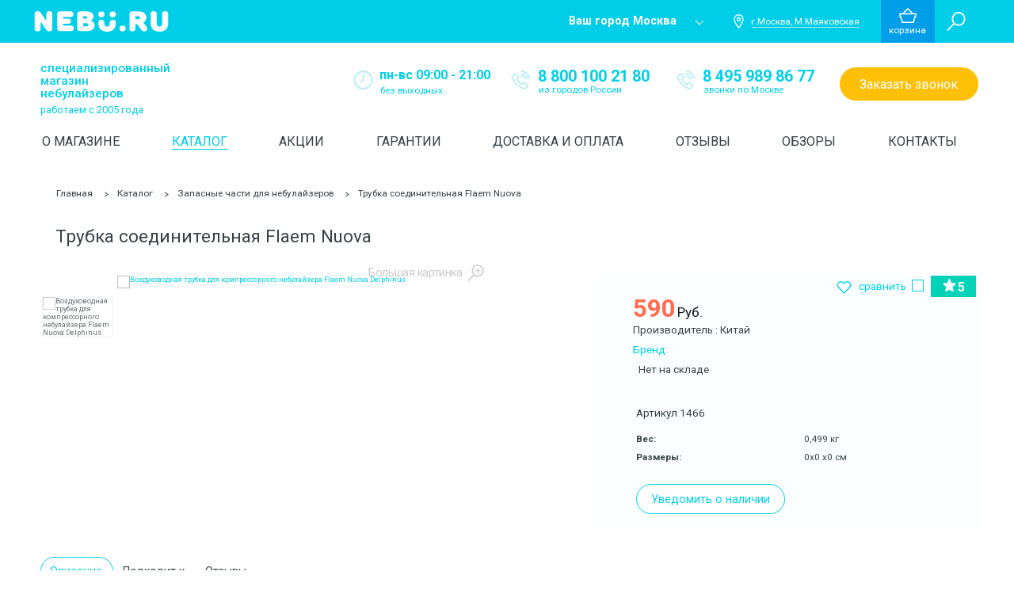

--- FILE ---
content_type: text/html; charset=UTF-8
request_url: https://www.nebu.ru/catalog/zapasnye-chasti-dlya-nebulazerov/trubka-soedinitelnaya-flaem-nuova
body_size: 23752
content:
<!DOCTYPE html> <html lang="ru"> <head> <meta charset="utf-8"> <meta http-equiv="X-UA-Compatible" content="ie=edge,chrome=1"> <title>Соединительная трубка для небулайзеров Флаем Нуова - Небу.ру</title>
<meta name="description" content="Соединительная трубка для небулайзеров Flaem Nuova для подключения компрессора к распылительной колбе. Купить все принадлежности к небулайзерам можно в нашем интернет-магазине">
<meta name="keywords" content="Соединительная трубка для небулайзеров Флаем Нуова, Трубка соединительная Flaem Nuova">
<meta property="og:title" content="Соединительная трубка для небулайзеров Флаем Нуова - Небу.ру">
<meta property="og:description" content="Соединительная трубка для небулайзеров Flaem Nuova для подключения компрессора к распылительной колбе. Купить все принадлежности к небулайзерам можно в нашем интернет-магазине">
 <meta name="viewport" content="width=device-width, initial-scale=1"> <meta name="format-detection" content="telephone=no"> <link rel="icon" href="https://www.nebu.ru/favicon.ico" type="image/x-icon"> <script type="2951415af3ec55f4655e955a-text/javascript"> var mainCSSLoaded = false; function loadMainCSS(){ if(mainCSSLoaded) return; mainCSSLoaded = true; setTimeout(function(){ var intervalId = setInterval(function(){ if(document.querySelector('.critical-css')){ document.querySelector('.critical-css').remove(); document.querySelector('.preloader').className += ' preloader--hide'; if(document.querySelector('.preloader').className.search(/preloader--hide/) === -1) { document.querySelector('.preloader').className += ' preloader--hide'; } clearInterval(intervalId); } }, 50); }, 300); } setTimeout(function(){ if(!mainCSSLoaded){ loadMainCSS(); } }, 4000); </script> <script type="2951415af3ec55f4655e955a-text/javascript">(function(w,d,s,l,i){w[l]=w[l]||[];w[l].push({'gtm.start': new Date().getTime(),event:'gtm.js'});var f=d.getElementsByTagName(s)[0], j=d.createElement(s),dl=l!='dataLayer'?'&l='+l:'';j.async=true;j.src= 'https://www.googletagmanager.com/gtm.js?id='+i+dl;f.parentNode.insertBefore(j,f); })(window,document,'script','dataLayer','GTM-5LQTTQB');</script> <script src="/cdn-cgi/scripts/7d0fa10a/cloudflare-static/rocket-loader.min.js" data-cf-settings="2951415af3ec55f4655e955a-|49"></script><link rel="preload" href="https://www.nebu.ru/css/vendor.css" as="style" onload="this.rel='stylesheet';"> <noscript><link rel="stylesheet" href="https://www.nebu.ru/css/vendor.css"></noscript> <script src="/cdn-cgi/scripts/7d0fa10a/cloudflare-static/rocket-loader.min.js" data-cf-settings="2951415af3ec55f4655e955a-|49"></script><link id="main-css" rel="preload" href="https://www.nebu.ru/css/main.css" as="style" onload="this.rel='stylesheet'; loadMainCSS();"> <noscript><link rel="stylesheet" href="https://www.nebu.ru/css/main.css"></noscript> <script src="/cdn-cgi/scripts/7d0fa10a/cloudflare-static/rocket-loader.min.js" data-cf-settings="2951415af3ec55f4655e955a-|49"></script><link rel="preload" href="https://www.nebu.ru/assets/css/fixes.css" as="style" onload="this.rel='stylesheet'"> <noscript><link rel="stylesheet" href="https://www.nebu.ru/assets/css/fixes.css"></noscript> <script type="2951415af3ec55f4655e955a-text/javascript"> /*! loadCSS. [c]2017 Filament Group, Inc. MIT License */ !function(a){"use strict";var b=function(b,c,d){function e(a){return h.body?a():void setTimeout(function(){e(a)})}function f(){i.addEventListener&&i.removeEventListener("load",f),i.media=d||"all"}var g,h=a.document,i=h.createElement("link");if(c)g=c;else{var j=(h.body||h.getElementsByTagName("head")[0]).childNodes;g=j[j.length-1]}var k=h.styleSheets;i.rel="stylesheet",i.href=b,i.media="only x",e(function(){g.parentNode.insertBefore(i,c?g:g.nextSibling)});var l=function(a){for(var b=i.href,c=k.length;c--;)if(k[c].href===b)return a();setTimeout(function(){l(a)})};return i.addEventListener&&i.addEventListener("load",f),i.onloadcssdefined=l,l(f),i};"undefined"!=typeof exports?exports.loadCSS=b:a.loadCSS=b}("undefined"!=typeof global?global:this); /*! loadCSS rel=preload polyfill. [c]2017 Filament Group, Inc. MIT License */ !function(a){if(a.loadCSS){var b=loadCSS.relpreload={};if(b.support=function(){try{return a.document.createElement("link").relList.suppolsrts("preload")}catch(b){return!1}},b.poly=function(){for(var b=a.document.getElementsByTagName("link"),c=0;c<b.length;c++){var d=b[c];"preload"===d.rel&&"style"===d.getAttribute("as")&&(a.loadCSS(d.href,d,d.getAttribute("media")),d.rel=null)}},!b.support()){b.poly();var c=a.setInterval(b.poly,300);a.addEventListener&&a.addEventListener("load",function(){b.poly(),a.clearInterval(c)}),a.attachEvent&&a.attachEvent("onload",function(){a.clearInterval(c)})}}}(this); </script> <meta name="mailru-domain" content="cPYdYPotMGe7csKc" /> <meta name="google-site-verification" content="MyIz9odme5e_9f8dewU8gEN1nmMSLqfoCdNUjlTKLRE" /> <meta name="yandex-verification" content="7f84bb73ba58c4cd" />  <script type="2951415af3ec55f4655e955a-text/javascript"> var loadFont = function(){ WebFont.load({ google: { families: ['Roboto:100,300,400,500,700:latin,cyrillic', 'Lobster'] } }); }; var script = document.createElement('script'); script.src = 'https://ajax.googleapis.com/ajax/libs/webfont/1.6.26/webfont.js'; document.head.appendChild(script); script.onload = function() { loadFont(); } </script>  <style class="critical-css"> html { font-family: sans-serif; -ms-text-size-adjust: 100%; -webkit-text-size-adjust: 100%; } body { margin: 0; } a { background: transparent; } h1 { font-size: 2em; margin: .67em 0; } strong { font-weight: 700; } img { border: 0; } svg:not(:root) { overflow: hidden; } button, input, textarea { font-family: inherit; font-size: 100%; margin: 0; } button, input { line-height: normal; } button { text-transform: none; } button { -webkit-appearance: button; } input[type=checkbox] { box-sizing: border-box; padding: 0; } input[type=search] { -webkit-appearance: textfield; box-sizing: content-box; } input[type=search]::-webkit-search-cancel-button, input[type=search]::-webkit-search-decoration { -webkit-appearance: none; } button::-moz-focus-inner, input::-moz-focus-inner { border: 0; padding: 0; } textarea { overflow: auto; vertical-align: top; } @keyframes a { to { transform: rotate(1turn); } } @-webkit-keyframes a { to { -webkit-transform: rotate(1turn); } } .btn { display: inline-block; background-color: transparent; border: none; text-decoration: none; text-align: center; padding: 0; } .btn--fill--yellow { background-color: #fec006; color: #fff; } .btn--fill--yellow.transparent { border: 1px solid transparent; } .btn--fill--turq { background-color: #00cee8; color: #fff; } .btn--fill--grey { background-color: #eff4fa; } .btn--tran-turq { border: 1px solid #00cee8; color: #00cee8; } .input { font-size: 1.3em; background-color: transparent; background-color: #fff; border: 1px solid #cfcfcf; font-family: Roboto,sans-serif; height: 2.92307692em; line-height: 1.15384615em; overflow: hidden; color: #374046; width: 100%; padding: .88461538em .46153846em; } .input::-webkit-input-placeholder { color: #374046; } .input:-moz-placeholder, .input::-moz-placeholder { color: #374046; } .input:-ms-input-placeholder { color: #374046; } .input::-ms-clear { display: none; } .input--checkbox { position: absolute; left: -9999px; } .input--checkbox__label { position: relative; padding-left: 2.5em; } .input--checkbox__icon { width: 1.3em; height: .9em; position: absolute; left: 0; top: 0; } .input--checkbox__svg { width: 1.3em; height: .9em; display: none; } .input--checkbox__text { color: #374046; font-size: 1.3em; } .input--checkbox--yellow+.input--checkbox__label .input--checkbox__svg { fill: #fec006; } .sign-in { display: none; width: 35.2em; padding: 3.6em 3.5em; box-shadow: 0 4px 10px 0 hsla(0,0%,53%,.25); background-color: #fff; } .sign-in__title { text-align: center; color: #374046; font-size: 2em; margin-bottom: 1.25em; } .sign-in__input { margin-top: 2em; } .sign-in__btn--sign { font-size: 1.8em; text-transform: uppercase; height: 2.8333333333333335em; line-height: 2.8333333333333335em; min-width: 7.555555555555555em; border-radius: 1.4166666666666667em; padding-left: .5555555555555556em; padding-right: .5555555555555556em; } .sign-in__btn--forget { display: inline-block; background-color: transparent; border: none; text-align: center; padding: 0; color: #00cee8; font-size: 1.3em; text-decoration: none; } .sign-in__btn--remember { display: inline-block; background-color: transparent; text-decoration: none; text-align: center; padding: 0; background: none; border: none; padding-right: 1.1em; padding-left: 1.1em; } .sign-in__btn--remember__label__text { display: inline-block; } .sign-in__btn--remember__label__text:before { content: attr(data-text-desk); display: block; } .sign-in__btn--cancel { display: inline-block; background-color: transparent; border: none; text-decoration: none; text-align: center; padding: 0; font-size: 1.8em; margin-right: 1.3em; color: #374046; } .sign-in__btn--reg { display: inline-block; background-color: transparent; border: none; text-align: center; padding: 0; color: #374046; font-size: 1.7em; font-weight: 700; line-height: 1.0588235294117647em; text-decoration: none; border-bottom: 1px solid transparent; } .sign-in__btns1 { text-align: justify; white-space: normal; margin-top: 3.1em; } .sign-in__btns1:after { content: ""; display: inline-block; width: 100%; } .sign-in__btns2 { text-align: justify; white-space: normal; margin-top: 2.8em; } .sign-in__btns2:after { content: ""; display: inline-block; width: 100%; } .sign-in__btns3 { margin-top: 1.5em; } .cart-tip { display: none; position: relative; width: 44.6em; height: 25.9em; padding-left: 3.5em; padding-right: 3.5em; background-color: #fff; box-shadow: 0 .4em 1em 0 hsla(0,0%,53%,.25); } .cart-tip__empty__icon { width: 13.8em; height: 11.9em; position: absolute; left: 0; right: 0; margin: auto; top: 45.6%; -webkit-transform: translateY(-50%); transform: translateY(-50%); } .cart-tip__empty__icon__svg { width: 13.8em; height: 11.9em; fill: rgba(0,206,232,.1); } .cart-tip__empty__text { font-size: 2.7em; color: #00cee8; text-align: center; position: absolute; left: 0; right: 0; margin: auto; top: 48.2%; -webkit-transform: translateY(-50%); transform: translateY(-50%); } .helper { position: fixed; right: 0; -webkit-transform: translateX(100%) rotate(-90deg); transform: translateX(100%) rotate(-90deg); -webkit-transform-origin: bottom left; transform-origin: bottom left; text-align: center; width: 21.6em; height: 4.4em; line-height: 4.4em; border-top-left-radius: 1.8em; border-top-right-radius: 1.8em; z-index: 25; } .helper--ask { background-color: #00cee8; bottom: 44.8em; } .helper--call { background-color: #fec006; bottom: 16em; } .helper__text { color: #fff; font-size: 1.9em; line-height: 2.31578947em; margin-right: .52631579em; } .helper__icon, .helper__text { display: inline-block; vertical-align: middle; } .helper__icon__svg { fill: #fff; } .helper__icon--question, .helper__icon--question .helper__icon__svg { width: 3.1em; height: 3.1em; } .helper__icon--phone, .helper__icon--phone .helper__icon__svg { width: 2.7em; height: 2.7em; } .preloader { position: fixed; z-index: 100; } .preloader, .preloader:before { left: 0; top: 0; width: 100%; height: 100%; } .preloader:before { content: ""; position: absolute; background: rgba(55,64,70,.99); } .preloader__icon { width: 3.9561em; height: 4.25em; position: absolute; left: 0; right: 0; top: 0; bottom: 0; margin: auto; -webkit-animation: a .5s infinite ease; animation: a .5s infinite ease; } .preloader__svg { width: 3.9561em; height: 4.25em; fill: #00cee8; } .to-top { opacity: 0; visibility: hidden; } .to-top { -webkit-transform: scale(.5); transform: scale(.5); position: fixed; right: 8.6em; bottom: 4em; background-color: #00cee8; background-clip: content-box; border-radius: 50%; border: .4em solid rgba(0,206,232,.12); width: 6.9em; height: 6.9em; z-index: 40; } .to-top:before { content: ""; display: block; width: 2.5em; height: 2.5em; border: .4em solid #fff; -webkit-transform: rotate(-45deg) translate(21%,-17%); transform: rotate(-45deg) translate(21%,-17%); border-bottom: 0; border-left: 0; position: absolute; left: 0; right: 0; margin: auto; top: 50%; } .bread-crumbs { margin-top: 3.2em; margin-bottom: 1em; } .bread-crumbs__inner { padding-left: 1.2em; } .bread-crumbs__item { display: inline-block; } .bread-crumbs__item:after { content: ""; display: inline-block; border: 1px solid #374046; width: .6em; height: .6em; border-left: 0; border-bottom: 0; -webkit-transform: rotate(45deg) skew(-7deg,-7deg); transform: rotate(45deg) skew(-7deg,-7deg); margin-left: 1.3em; margin-right: 1.1em; } .bread-crumbs__item:last-child:after { display: none; } .bread-crumbs__item.active .bread-crumbs__link { text-decoration: underline; } .bread-crumbs__link { font-size: 1.3em; line-height: 1.46153846em; color: #374046; text-decoration: none; display: inline-block; } @media screen and (-webkit-min-device-pixel-ratio:0) { .sign-in__btn--sign { line-height: 2.9444444444444446em; } } @media screen and (max-height:799px) { .helper--call { bottom: 35em; } .helper--ask { bottom: 10em; } } @media screen and (max-width:1699px) { .to-top { right: 4.3em; } } @media screen and (max-width:1449px) { .to-top { right: 1.5em; } } @media screen and (max-width:1399px) { .helper { font-size: .8em; } .helper--call { bottom: 37.5em; } .helper--ask { bottom: 12.5em; } .to-top { font-size: .8em; } } @media screen and (max-width:1280px) { .helper, .to-top { display: none; } .bread-crumbs { margin-top: 2.8em; margin-bottom: 1em; } .bread-crumbs__inner { padding-left: 3.4em; padding-right: 3em; } } @media screen and (max-width:640px) { .input { height: 10vw; font-size: 4.0625vw; line-height: 6.25vw; padding: 1.5625vw 2.34375vw 1.5625vw 3.125vw; } .input--checkbox__label { display: inline-block; padding-left: 6.09375vw; } .input--checkbox__icon { top: .9375vw; } .input--checkbox__icon, .input--checkbox__svg { width: 3.90625vw; height: 2.96875vw; } .input--checkbox__text { font-size: 4.0625vw; } .bread-crumbs { margin-top: 4.375vw; margin-bottom: 1.5625vw; display: none; } .bread-crumbs__inner { padding-left: 5.625vw; } .bread-crumbs__item { display: none; } .bread-crumbs__item:last-child { display: block; padding-left: 4.375vw; position: relative; } .bread-crumbs__item:last-child:after { display: block; position: absolute; left: 0; top: 0; bottom: 0; margin: auto; } .bread-crumbs__item.active .bread-crumbs__link { text-decoration: none; } .bread-crumbs__item:after { -webkit-transform: rotate(225deg) skew(-7deg,-7deg); transform: rotate(225deg) skew(-7deg,-7deg); width: 2.5vw; height: 2.5vw; vertical-align: middle; border-width: .3125vw; } .bread-crumbs__link { font-size: 4.6875vw; line-height: 6.5625vw; vertical-align: middle; margin-left: 1.09375vw; white-space: nowrap; overflow: hidden; text-overflow: ellipsis; max-width: 100%; } } @-webkit-keyframes a { 0% { -webkit-transform: rotate(0deg); transform: rotate(0deg); } to { -webkit-transform: rotate(1turn); transform: rotate(1turn); } } @keyframes a { 0% { -webkit-transform: rotate(0deg); transform: rotate(0deg); } to { -webkit-transform: rotate(1turn); transform: rotate(1turn); } } .goods__add-info { display: none; position: absolute; top: calc(100% - 3em); padding-top: 5px; left: -1px; right: -1px; border: 1px solid #f5f5f5; border-top: 0; } .goods__add-info:after { content: ""; position: absolute; bottom: 100%; height: 5px; background-color: #fff; width: 100%; left: 0; } .goods__add-info:before { content: ""; box-shadow: 0 4px 10px 0 hsla(0,0%,53%,.25); position: absolute; top: 3em; bottom: 0; left: 0; right: 0; } .goods__add-info__inner { background-color: #fff; padding-left: 1.4em; padding-right: 1.4em; position: relative; } .goods__add-info__head { border-bottom: 1px solid #f5f5f5; padding-bottom: 1em; } .goods__add-info__body { padding-top: .8em; padding-bottom: 2.3em; } .goods__add-info__body .goods__add-info__item { margin-top: .5em; margin-bottom: .5em; } .goods__add-info__item { font-size: 1.3em; line-height: 1.46153846em; margin-top: .2em; margin-bottom: .2em; } .goods__add-info__item:first-child { margin-top: 0; } .goods__add-info__item:last-child { margin-bottom: 0; } .goods__compare .input--checkbox__svg { width: .73333333em; height: .46666667em; } @media screen and (max-width:640px) { .goods__compare .input--checkbox__svg { width: 3.90625vw; height: 2.96875vw; } .goods__item__info__text br { display: none; } } @-ms-viewport { width: device-width; } .popup__title { font-size: 2em; line-height: 1.2em; color: #374046; text-align: center; } .popup__body { display: none; } .popup--city__btns { text-align: center; margin-top: 2.4em; } .popup--city__btn { font-size: 1.6em; height: 2.75em; line-height: 2.625em; border-radius: 1.375em; min-width: 5.8125em; padding-left: .625em; padding-right: .625em; margin-right: 1.125em; vertical-align: top; } .popup--city__btn:last-child { margin-right: 0; } .popup--city-choose__body { margin-top: 2.5em; } .popup--city-choose__inputs { padding-left: 4.8em; padding-right: 4.4em; } .popup--city-choose__inputs:after, .popup--city-choose__inputs:before { content: " "; display: table; } .popup--city-choose__inputs:after { clear: both; } .popup--city-choose__input { font-size: 1.4em; width: 25.21428571em; height: 3em; padding-left: 1em; line-height: 3em; color: #374046; } .popup--city-choose__btn { float: right; font-size: 1.6em; width: 11.375em; height: 2.625em; border-radius: 1.3125em; } .popup--ask__inputs { margin-top: 2.9em; } .popup--ask__input { margin-top: 2em; } .popup--ask__input:first-child { margin-top: 0; } .popup--ask__input--question .popup--ask__input__self { min-height: 9.23076923em; } .popup--ask__btn { text-align: center; margin-top: 2.9em; } .popup--ask__btn__self { font-size: 1.6em; width: 11.375em; height: 2.625em; border-radius: 1.3125em; } .popup--call__text { font-size: 1.3em; line-height: 1.46153846em; margin-top: 1.38461538em; text-align: center; } .popup--call__inputs { margin-top: 2.5em; } .popup--call__input { margin-top: 2em; } .popup--call__input:first-child { margin-top: 0; } .popup--call__btn { text-align: center; margin-top: 2.9em; } .popup--call__btn__self { font-size: 1.6em; width: 11.375em; height: 2.625em; border-radius: 1.3125em; } .popup--thnx__title { font-size: 3.1em; } .popup--thnx__text { font-size: 1.7em; line-height: 1.41176471em; margin-top: 1em; } .popup--one-click__body { border-top: 1px solid #f5f5f5; border-top-width: .1em; margin-top: 1.3em; } .popup--one-click__info { margin-top: 1.5em; } .popup--one-click__info:after, .popup--one-click__info:before { content: " "; display: table; } .popup--one-click__info:after { clear: both; } .popup--one-click__info__img { float: left; width: 16.8em; margin-top: .5em; } .popup--one-click__info__img img { max-width: 100%; } .popup--one-click__info__meta { float: left; width: calc(100% - 16.8em); padding-left: 1.8em; } .popup--one-click__info__meta__name { font-weight: 700; font-size: 1.8em; line-height: 1.27777778em; } .popup--one-click__info__meta__desc { color: #888; font-size: 1.5em; line-height: 1.46666667em; margin-top: .93333333em; } .popup--one-click__info__meta__price { margin-top: 2em; } .popup--one-click__info__meta__price__title { font-size: 1.6em; font-weight: 700; text-transform: uppercase; } .popup--one-click__info__meta__price__amount { margin-top: .5em; } .popup--one-click__info__meta__price__amount__val { font-size: 3.6em; font-weight: 700; color: #ff6e51; display: inline-block; } .popup--one-click__info__meta__price__amount__curr { font-size: 1.9em; font-weight: 300; display: inline-block; margin-left: .31578947em; } .popup--one-click__info__inputs { clear: both; width: 28.3em; margin: auto; padding-top: 1.5em; } .popup--one-click__info__inputs__item { margin-bottom: 1.9em; } .popup--one-click__info__inputs__item:last-child { margin-bottom: 0; } .popup--one-click__info__btn { text-align: center; margin-top: 3.2em; } .popup--one-click__info__btn__self { font-size: 1.8em; width: 10.77777778em; height: 2.55555556em; line-height: 2.55555556em; border-radius: 1.27777778em; } @media screen and (max-width:960px) { .popup--city-choose__btn { float: none; margin: auto; position: absolute; top: 9.1875em; left: 0; right: 0; } .popup--city-choose__input { width: 100%; } .popup--city-choose__inputs { padding-left: 2.8em; padding-right: 2.8em; } } @media screen and (max-width:640px) { .popup__title { font-size: 6.25vw; } .popup--city-choose__inputs { padding-left: 20px; padding-right: 20px; } .popup--ask__btn__self, .popup--call__btn__self { width: 54.84375vw; height: 10.9375vw; line-height: 10.9375vw; font-size: 4.6875vw; border-radius: 5.46875vw; } .popup--call__text { font-size: 4.0625vw; line-height: 5.9375vw; } .popup--one-click__info__img { float: none; width: 100%; text-align: center; } .popup--one-click__info__meta { float: none; width: 100%; } .popup--one-click__info__meta__name { font-size: 5vw; } .popup--one-click__info__meta__desc { font-size: 4.0625vw; line-height: 5vw; } .popup--one-click__info__meta__price__title { font-size: 4.375vw; line-height: 6.25vw; } .popup--one-click__info__meta__price__amount__val { font-size: 8.125vw; color: #00d3b8; } .popup--one-click__info__meta__price__amount__curr { font-size: 4.6875vw; } .popup--one-click__info__inputs { width: 100%; } .popup--one-click__info__inputs__item { margin-bottom: 6.25vw; } .popup--one-click__info__btn__self { width: 54.6875vw; height: 10.9375vw; line-height: 10.9375vw; border-radius: 5.46875vw; font-size: 4.6875vw; } } @media screen and (max-width:400px) { .popup--thnx__text { font-size: 14px; } .popup--thnx__title { font-size: 20px; } } html { box-sizing: border-box; } *, :after, :before { box-sizing: inherit; } body, html { font: 10px Roboto,sans-serif; } body { min-width: 320px; max-width: 1920px; margin: 0 auto; -webkit-font-smoothing: antialiased; -moz-osx-font-smoothing: grayscale; -webkit-text-size-adjust: none; position: relative; color: #374046; background-color: #fff; } :focus { outline: none; } a { color: #00cee8; text-decoration: none; } input, input[type=search], textarea { -webkit-appearance: none; border-radius: 0; box-shadow: none; } input[type=search] { box-sizing: border-box; } input[type=search]::-webkit-search-cancel-button, input[type=search]::-webkit-search-decoration { -webkit-appearance: none; border-radius: 0; box-shadow: none; } input::-webkit-inner-spin-button, input::-webkit-outer-spin-button { -webkit-appearance: none; margin: 0; border-radius: 0; box-shadow: none; } button { padding: 0; color: #374046; } ul { list-style: none; } img { vertical-align: middle; } .container { min-height: 100vh; overflow: hidden; padding-bottom: 19.5em; } .inner, .inner-clear { max-width: 1200px; margin: 0 auto; } .inner-clear:after, .inner-clear:before { content: " "; display: table; } .inner-clear:after { clear: both; } .brand .main-block { padding-bottom: 20em; } @media screen and (max-width:640px) { .main-block { padding-top: 12.8125vw; } } .brand__info { color: #5b5b5b; margin-top: 2em; } @media (max-width:1280px) { .brand__info { background-color: #f0f3f6; } } @media (max-width:768px) { .brand__info { padding-top: 7.4em; margin-top: 0; } } @media (max-width:640px) { .brand__info { padding-left: 15px; padding-right: 15px; padding-left: 0; padding-right: 0; padding-top: 20px; } } .brand__info__inner { max-width: 1200px; margin: 0 auto; position: relative; padding-bottom: 5em; } .brand__info__inner:after, .brand__info__inner:before { content: " "; display: table; } .brand__info__inner:after { clear: both; } @media (max-width:1280px) { .brand__info__inner { padding-left: 2em; padding-right: 2em; } } @media (max-width:640px) { .brand__info__inner { padding: 20px 0 110px; height: 230px; position: relative; overflow: hidden; } } .brand__info__title { font-size: 2.5em; line-height: 1.24em; font-weight: 400; opacity: .5; } @media (max-width:768px) { .brand__info__title { display: none; } } .brand__info__desc { float: left; width: 50%; } @media (max-width:1280px) { .brand__info__desc { width: 65%; } } @media (max-width:768px) { .brand__info__desc { width: 50%; } } @media (max-width:640px) { .brand__info__desc { width: 100%; float: none; } } .brand__info__desc:before { content: ""; position: absolute; right: 25%; width: 9999px; height: 100%; background-color: #f0f3f6; } @media (max-width:1280px) { .brand__info__desc:before { display: none; } } .brand__info__desc__inner { position: relative; padding-top: 3em; } @media (max-width:768px) { .brand__info__desc__inner { padding-top: 0; } } @media (max-width:640px) { .brand__info__desc__inner { padding-left: 15px; padding-right: 15px; } } .brand__info__desc__body { font-size: 1.5em; line-height: 1.6em; color: #5b5b5b; } .brand__info__cert { float: left; margin-right: 2.53333333em; margin-bottom: 2.66666667em; } @media (max-width:768px) { .brand__info__cert { float: none; } } @media (max-width:640px) { .brand__info__cert { max-width: 50%; } } .brand__info__cert__i { box-shadow: 0 5px 9px rgba(61,61,61,.1); } .brand__info__cert__i img { max-width: 14.66666667em; } @media (max-width:768px) { .brand__info__cert__i { display: none; } } .brand__info__logo { margin-bottom: 3em; } @media (max-width:640px) { .brand__info__logo { padding-right: 15px; } } @media (max-width:640px) { .brand__info__logo img { max-width: 100%; } } .brand__info__pic { float: left; width: 50%; position: relative; } @media (max-width:1280px) { .brand__info__pic { width: 35%; } } @media (max-width:768px) { .brand__info__pic { width: 50%; } } @media (max-width:640px) { .brand__info__pic { position: absolute; right: 0; width: 47%; top: 2px; float: none; } } .brand__info__pic__badges { position: absolute; right: 8px; top: 50px; left: 50%; text-align: right; white-space: nowrap; } @media (max-width:1280px) { .brand__info__pic__badges { text-align: center; left: 0; } } @media (max-width:768px) { .brand__info__pic__badges { top: 0; } } @media (max-width:640px) { .brand__info__pic__badges { text-align: justify; white-space: normal; top: 10px; } .brand__info__pic__badges:after { content: ""; width: 100%; display: inline-block; } } .brand__info__pic__badges__item--mobile { display: none; text-align: center; } @media (max-width:768px) { .brand__info__pic__badges__item--mobile { display: inline-block; vertical-align: middle; } } @media (max-width:640px) { .brand__info__pic__badges__item--mobile { margin-left: 0; max-width: 27%; } } @media (max-width:768px) { .brand__info__pic__badges__item--mobile img { max-width: 80%; } } .brand__info__pic__badges__item__text { font-size: 1.6em; line-height: 1.1875em; color: #00cee8; text-transform: uppercase; } @media (max-width:640px) { .brand__info__pic__badges__item__text { font-size: 1.875vw; } } .brand__info__pic__badges>img { margin-left: 45px; vertical-align: middle; } @media (max-width:640px) { .brand__info__pic__badges>img { margin-left: 0; max-width: 27%; } } .brand__info__pic__img { padding-left: 3em; } @media (max-width:640px) { .brand__info__pic__img { display: none; } } .brand__info__toggle { padding: 43px 0 38px; display: none; background: url(/img/pages/brand/toggle.png); background-size: contain; margin-left: -15px; margin-right: -15px; } .brand__info__toggle.expand .brand__info__toggle__icon { -webkit-transform: rotate(-135deg); transform: rotate(-135deg); } @media (max-width:640px) { .brand__info__toggle { display: block; position: absolute; bottom: 0; width: calc(100% + 30px); left: -15px; right: -15px; margin: auto; } } .brand__info__toggle__icon { width: 20px; height: 20px; margin: auto; border-left: 3px solid #00cee8; border-top: 3px solid #00cee8; -webkit-transform: rotate(45deg); transform: rotate(45deg); } .header { position: relative; padding-top: 6em; z-index: 30; } .header__slice { position: absolute; left: 0; right: 0; top: 0; height: 6em; background-color: #00cee8; z-index: 10; } .header__slice .header__info__cont { display: none; } .header__slice__inner { padding-right: 1em; } .header__logo { width: 18.8em; height: 2.8em; position: absolute; float: left; top: 0; bottom: 0; margin: auto; margin-left: 1.3em; } .header__logo__svg { width: 18.8em; height: 2.8em; fill: #fff; } .header__logo__link { position: absolute; top: 0; left: 0; width: 100%; height: 100%; } .header__address { float: right; } .header__address__city { font-size: 1.6em; line-height: 3.75em; margin-right: 1.325em; display: inline-block; vertical-align: middle; position: relative; color: #fff; font-weight: 700; border: none; background: transparent; padding: 0; max-width: 13.4375em; white-space: nowrap; text-overflow: ellipsis; text-decoration: none; overflow: hidden; padding-right: 3em; } .header__address__city:after { content: ""; position: absolute; right: .7em; top: -.2em; bottom: 0; margin: auto; width: .5625em; height: .5625em; border: 1px solid transparent; border-right-color: #fff; border-bottom-color: #fff; -webkit-transform: rotate(45deg); transform: rotate(45deg); } .header__address__loc { display: inline-block; vertical-align: middle; margin-right: 6.4em; } .header__address__loc__icon { display: inline-block; width: 1.5em; height: 2em; vertical-align: middle; margin-right: .8em; } .header__address__loc__icon__svg { width: 1.5em; height: 2em; fill: #fff; } .header__address__loc__text { display: inline-block; position: relative; color: #fff; font-size: 1.3em; vertical-align: middle; max-width: 17em; max-width: 13.07692308em; white-space: nowrap; overflow: hidden; text-overflow: ellipsis; } .header__address__loc__text:after { content: ""; position: absolute; left: 1px; bottom: 0; background-color: #a3e7f4; height: 1px; width: 100%; } .header__user { float: right; } .header__user__item { position: relative; display: inline-block; height: 6em; vertical-align: top; margin-right: -.3em; white-space: nowrap; } .header__user__item>* { white-space: normal; } .header__user__item:after { content: ""; display: inline-block; vertical-align: middle; height: 100%; width: 0; } .header__user__item__inner { display: inline-block; width: 100%; vertical-align: middle; white-space: normal; } .header__user__item--link { min-width: 17.9em; } .header__user__item--link .header__user__link { display: block; } .header__user__link { display: none; position: absolute; top: 0; left: 0; width: 100%; height: 100%; z-index: 1; } .header__user__room { background-color: #fec006; min-width: 6.4em; } .header__user__room__icon { width: 2.2em; height: 2.2em; margin: 0 auto; margin-bottom: .2em; } .header__user__room__icon__svg { width: 2.2em; height: 2.2em; fill: #fff; } .header__user__room__text { font-size: 1.3em; color: #fff; text-transform: lowercase; text-align: center; } .header__user__room__sign-in { position: absolute; top: 100%; right: 0; } .header__user__cart { background-color: #009ee8; min-width: 7.1em; padding-left: 1.1em; padding-right: 1em; } .header__user__cart__desc { display: inline-block; vertical-align: middle; position: relative; top: .2em; } .header__user__cart__desc:after { content: ""; height: 4.8em; width: 1px; position: absolute; right: -1.1em; top: -.3em; background-color: hsla(0,0%,100%,.12); } .header__user__cart__icon { width: 2.4em; height: 2.1em; margin: 0 auto; } .header__user__cart__icon__svg { width: 2.4em; height: 2.1em; fill: #fff; } .header__user__cart__text { font-size: 1.3em; line-height: 1.7em; color: #fff; text-transform: lowercase; text-align: center; } .header__user__cart__num { display: none; vertical-align: middle; margin-left: 2em; position: relative; top: -.3em; } .header__user__cart__num__amount, .header__user__cart__num__price { color: #fff; font-size: 1.6em; text-transform: lowercase; } .header__user__cart__num__price { margin-top: .2em; max-width: 6.875em; white-space: nowrap; overflow: hidden; text-overflow: ellipsis; } .header__user__cart__cart-tip { position: absolute; top: 100%; right: 0; } .header__user__comp { min-width: 7.7em; padding-right: .9em; padding-left: .9em; background-color: #374046; } .header__user__comp__desc { display: inline-block; vertical-align: middle; position: relative; } .header__user__comp__desc:after { content: ""; height: 4.8em; width: 1px; position: absolute; right: -.7em; top: -.4em; background-color: hsla(0,0%,100%,.12); } .header__user__comp__icon { width: 2.3em; height: 2.1em; margin: 0 auto; margin-bottom: .3em; } .header__user__comp__icon__svg { width: 2.3em; height: 2.1em; fill: #fff; } .header__user__comp__text { font-size: 1.3em; color: #fff; text-transform: lowercase; text-align: center; } .header__user__comp__amount { display: inline-block; font-size: 1.6em; margin-left: 1.1em; color: #fff; text-align: center; position: relative; top: .4em; max-width: 5em; text-overflow: ellipsis; overflow: hidden; white-space: nowrap; } .header__user__search { display: inline-block; background-color: transparent; border: none; text-decoration: none; text-align: center; padding: 0; width: 6em; } .header__user__search__icon { width: 2.7em; height: 2.6em; margin: 0 auto; position: relative; } .header__user__search__icon__svg { width: 2.7em; height: 2.6em; fill: #fff; } .header__user__search__self { display: none; position: absolute; top: 100%; right: 0; width: 50em; padding: 1.6em; background-color: #fff; box-shadow: 0 4px 10px 0 hsla(0,0%,53%,.25); } .header__user__search__self__expand { margin-top: 1em; font-size: 1.4em; text-align: left; } .header__user__search__self__expand a { color: #374046; display: block; text-align: left; text-overflow: ellipsis; overflow: hidden; white-space: nowrap; margin-top: .35714286em; } .header__info { padding-top: 2.7em; background-color: #fff; } .header__info__inner { padding-left: 1.2em; padding-right: .6em; } .header__info__desc { color: #00cee8; width: 18.5em; float: left; } .header__info__desc__strong { font-size: 1.7em; line-height: 1.0588235294117647em; font-weight: 500; } .header__info__desc__small { display: block; font-size: 1.4em; line-height: 1.5714285714285714em; margin-top: .21428571428571427em; } .header__info__cont { float: right; margin-top: .8em; } .header__info__cont__item { padding-left: 4em; margin-left: 3.3em; position: relative; display: inline-block; vertical-align: top; } .header__info__cont__item__icon { position: absolute; left: .3em; top: .4em; } .header__info__cont__item__icon--clock, .header__info__cont__item__icon--clock .header__info__cont__item__icon__svg { width: 2.8em; height: 2.7em; } .header__info__cont__item__icon--phone, .header__info__cont__item__icon--phone .header__info__cont__item__icon__svg { width: 2.7em; height: 2.7em; } .header__info__cont__item__icon__svg { fill: rgba(0,187,211,.25); } .header__info__cont__item__num { display: block; text-decoration: none; font-size: 2.2em; font-weight: 700; color: #00cee8; } .header__info__cont__item__text { color: #00cee8; font-size: 1.3em; margin-top: -2px; padding-left: 1px; } .header__info__cont__item--clock { margin-right: -.9em; } .header__info__cont__item--clock .header__info__cont__item__num { font-size: 1.8em; margin-bottom: .2777777777777778em; white-space: pre-wrap; } .header__info__cont__item--btn { padding-left: 0; } .header__info__cont__item:first-child { margin-left: 0; } .header__info__march-card { float: left; width: 6.1em; height: 5.8em; margin-left: 3.1em; } .header__info__march-card__svg { width: 6.1em; height: 5.8em; } .header__info__address { display: none; } .header__call-btn { font-size: 1.8em; height: 2.5555555555555554em; padding-left: .5555555555555556em; padding-right: .5555555555555556em; min-width: 10.777777777777779em; border-radius: 1.2777777777777777em; } .header__menu { margin-top: 2.3em; } .header__menu__list { text-align: justify; padding: 0 32px 0 13px; margin: 0; } .header__menu__list:after { content: ""; display: inline-block; width: 100%; height: 0; } .header__menu__list__item { display: inline-block; position: relative; } .header__menu__list__sub-menu { display: none; position: absolute; top: 100%; width: 72.7em; background-color: #fff; box-shadow: 0 .4em 1em 0 hsla(0,0%,53%,.25); } .header__menu__list__catalog { padding: 3.4em 3em 1.2em; } .header__menu__list__catalog__title { color: #374046; font-size: 1.6em; line-height: 1.375em; padding-left: .625em; } .header__menu__list__catalog__body { margin-top: 2.5em; } .header__menu__list__catalog__body:after, .header__menu__list__catalog__body:before { content: " "; display: table; } .header__menu__list__catalog__body:after { clear: both; } .header__menu__list__catalog__item { display: inline-block; margin-right: -.3em; vertical-align: top; text-align: center; width: 20%; margin-bottom: 2.4em; } .header__menu__list__catalog__item__title { margin-top: .4em; } .header__menu__list__catalog__item__title__link { text-decoration: none; color: #374046; font-size: 1.3em; line-height: 1.4615384615384615em; display: block; } .header__menu__list__catalog__item__title__link.active { text-decoration: underline; color: #00cee8; } .header__menu__list__catalog__item__title__link--yellow { color: #fec006; } .header__menu__list__catalog__item__img__self { max-width: 100%; } .header__menu__list__link { text-decoration: none; text-transform: uppercase; color: #374046; font-size: 1.8em; line-height: 1.2222222222222223em; border-bottom: 1px solid transparent; } .header__menu__meta, .header__mob-menu { display: none; } .header--shadow { padding-bottom: 1.5em; box-shadow: 0 .4em 1em hsla(0,0%,53%,.07); } @media screen and (max-width:1280px) { .header__address__city { margin-right: 1.875em; } .header__address__loc { margin-right: 3em; } .header__address__loc__text { line-height: 4.61538462em; } .header__address__loc__text:after { bottom: 1.61538462em; } .header__logo { width: 19.6em; margin-left: 0; } .header__logo__svg { width: 19.6em; } .header__user__item { margin-right: -.3em; } .header__info__march-card { display: none; } } @media screen and (max-width:1200px) { .header__address__loc { display: none; } } @media screen and (max-width:1150px) { .header__info { padding-top: 1.4em; } .header__address__city { display: none; } .header__info__inner { position: relative; padding-left: 3.3em; padding-right: 1em; } .header__slice__inner { padding-left: 3.4em; padding-right: 3.5em; } .header__info__desc { letter-spacing: -.05em; } .header__info__address { display: block; float: right; margin-right: 15.1em; } .header__info__desc__small { display: none; } .header__info__address__city { position: relative; display: inline-block; font-size: 1.4em; line-height: 2.71428571em; padding-right: 1.92857143em; color: #009ee8; font-weight: 700; text-decoration: none; max-width: 12.5em; white-space: nowrap; text-overflow: ellipsis; overflow: hidden; vertical-align: middle; } .header__info__address__city:after { content: ""; position: absolute; right: .6em; top: -.5em; bottom: 0; margin: auto; width: .5625em; height: .5625em; border: 1px solid transparent; border-right-color: currentColor; border-bottom-color: currentColor; -webkit-transform: rotate(45deg); transform: rotate(45deg); } .header__info__address__loc { position: relative; display: inline-block; margin-left: 1.6em; top: -.3em; } .header__info__address__loc__icon { width: 1.5em; height: 2em; display: inline-block; vertical-align: middle; } .header__info__address__loc__icon__svg { width: 1.5em; height: 2em; fill: #fec006; } .header__info__address__loc__text { display: inline-block; vertical-align: middle; color: #fec006; font-size: 1.4em; margin-left: .57142857em; } .header__info__cont__item { margin-left: 1.1em; } .header__info__cont__item:nth-child(2) { margin-left: 6.1em; } .header__info__cont__item--btn { margin-left: 2.6em; } .header__call-btn { height: 2.22222222em; margin-top: .27777778em; } .header__info__cont__item--phone { padding-left: 4.1em; } .header__info__cont__item--clock .header__info__cont__item__text { display: none; } .header__info .header__info__cont { float: left; } .header__info .header__info__cont__item--clock { position: absolute; right: 3.9em; width: 10.6em; padding-left: 2.6em; top: .1em; } .header__info .header__info__cont__item__icon--clock { width: 1.6em; height: 1.6em; top: 1.1em; left: .1em; } .header__info .header__info__cont__item--clock .header__info__cont__item__num { font-size: 1.4em; margin-bottom: 0; color: #fec006; } .header__info .header__info__cont__item__icon--clock .header__info__cont__item__icon__svg { width: 1.6em; height: 1.6em; fill: #fec006; } .header__info__cont__item__text { margin-top: .3em; } .header__menu__btn { display: none; background-color: #00cee8; position: absolute; left: 3.4em; bottom: 0; width: 4em; height: 4em; } .header__menu__btn__line { background-color: #fff; position: absolute; height: .4em; width: 2.5em; left: .7em; } .header__menu__btn__line:nth-child(1) { top: 1.1em; -webkit-transform-origin: top left; transform-origin: top left; } .header__menu__btn__line:nth-child(2) { top: 1.8em; } .header__menu__btn__line:nth-child(3) { top: 2.5em; -webkit-transform-origin: top left; transform-origin: top left; } } @media screen and (max-width:1030px) { .header__user__room__sign-in { right: auto; left: 0; } .header__menu__btn { display: block; } .header__menu { display: none; width: 23em; margin-top: 0; position: absolute; left: 3.4em; background-color: #fff; } .header__menu__list { padding: 0; padding-top: 1.2em; } .header__menu__list:after { display: none; } .header__menu__list__item { display: block; } .header__menu__list__item:last-child .header__menu__list__link { border-bottom: 0; } .header__menu__list__link { font-size: 1.5em; text-transform: none; line-height: 2.26666667em; border-bottom: 1px solid hsla(0,0%,96%,.55); display: block; padding-left: 1.33333333em; } } @media screen and (max-width:767px) { .header__slice__inner { padding-left: 1em; padding-right: .3em; } .header__logo { width: 17.5em; } .header__logo__svg { width: 18em; } .header__info__address__loc, .header__info__cont__item--phone-msk { display: none; } } @media screen and (max-width:640px) { .header { padding-top: 15.15625vw; } .header--shadow { padding-bottom: 0; } .header__slice { height: 15.15625vw; } .header__info { height: 0; padding: 0; position: absolute; top: 0; } .header__info .header__info__cont__item--clock, .header__info__address, .header__info__cont__item--btn, .header__info__cont__item--phone, .header__info__desc { display: none; } .header__slice__inner { padding-left: 8.59375vw; padding-right: 4.6875vw; } .header__user__cart, .header__user__comp, .header__user__room { display: none; } .header__logo { left: 0; right: 0; margin: auto; } .header__logo, .header__logo__svg { width: 45.625vw; height: 6.875vw; } .header__user__search { height: 15.15625vw; width: 15.15625vw; } .header__user__search__icon, .header__user__search__icon__svg { width: 7.8125vw; height: 7.5vw; } .header__user__search__self { padding: 2.96875vw 4.6875vw 2.8125vw; width: 82.8125vw; } .header__user__search__self__input { font-size: 4.0625vw; height: 9.375vw; line-height: 6.25vw; padding: 1.5625vw 4.6875vw 2.34375vw 1.5625vw; } .header__menu { position: fixed; top: 15.125vw; left: 4.6875vw; z-index: 11; bottom: 0; overflow: auto; } .header__menu__btn { top: 0; width: 15.3125vw; height: 15.15625vw; left: 4.6875vw; bottom: auto; z-index: 11; position: absolute; background-color: transparent; } .header__menu__btn__line { width: 7.8125vw; height: 1.25vw; left: 3.90625vw; } .header__menu__btn__line:nth-child(1) { top: 4.6875vw; } .header__menu__btn__line:nth-child(2) { top: 7.1875vw; } .header__menu__btn__line:nth-child(3) { top: 9.6875vw; } .header__menu__meta { display: block; border-top: 1px solid #f5f5f5; padding-top: 4.53125vw; padding-bottom: 4.53125vw; } .header__menu__meta__city { padding-left: 7.65625vw; } .header__menu__meta__city__link { text-decoration: underline; font-size: 4.0625vw; color: #009ee8; } .header__menu__meta__phone { color: #00cee8; margin-top: 6.25vw; } .header__menu__meta__phone__body { margin-top: 5vw; } .header__menu__meta__phone__icon { width: 6.25vw; height: 6.25vw; display: block; margin: 0 auto; } .header__menu__meta__phone__icon__svg { width: 6.25vw; height: 6.25vw; fill: #00cee8; } .header__menu__meta__phone__item { text-align: center; margin-bottom: 4.21875vw; } .header__menu__meta__phone__item:last-child { margin-bottom: 0; } .header__menu__meta__phone__item__num { color: #00cee8; font-weight: 700; font-size: 4.6875vw; text-decoration: none; } .header__menu__meta__phone__item__text { font-size: 3.125vw; } .header__mob-menu { display: block; position: absolute; top: 100%; left: 0; right: 0; } .header__mob-menu__body:after, .header__mob-menu__body:before { content: " "; display: table; } .header__mob-menu__body:after { clear: both; } .header__mob-menu__item { display: block; width: 33.33%; float: left; position: relative; height: 12.8125vw; text-align: center; } .header__mob-menu__item:after { content: ""; height: 100%; } .header__mob-menu__icon, .header__mob-menu__item:after { display: inline-block; vertical-align: middle; } .header__mob-menu__icon__svg { fill: #fff; } .header__mob-menu__amount { display: inline-block; font-size: 4.6875vw; color: #fff; vertical-align: middle; margin-left: 4.6875vw; } .header__mob-menu__amount:empty { margin-left: 0; } .header__mob-menu__item--room { background-color: #fec006; } .header__mob-menu__item--room .header__mob-menu__icon, .header__mob-menu__item--room .header__mob-menu__icon__svg { width: 7.8125vw; height: 7.8125vw; } .header__mob-menu__item--phone { background-color: #374046; } .header__mob-menu__item--phone .header__mob-menu__icon, .header__mob-menu__item--phone .header__mob-menu__icon__svg { width: 7.8125vw; height: 7.8125vw; } .header__mob-menu__item--cart { background-color: #009ee8; } .header__mob-menu__item--cart .header__mob-menu__icon, .header__mob-menu__item--cart .header__mob-menu__icon__svg { width: 9.0625vw; height: 7.65625vw; } .header__menu { width: 56.875vw; } .header__menu__list { padding-top: 3.125vw; } .header__menu__list__link { font-size: 4.6875vw; line-height: 9.375vw; padding-left: 7.65625vw; border-bottom: 0; } } .footer__logo__icon--mob { display: none; } @media screen and (max-width:640px) { .footer__logo__icon--mob { display: block; width: 26.25vw; height: 3.90625vw; position: absolute; left: 0; top: 3.59375vw; } .footer__logo__icon--mob__svg { width: 26.25vw; height: 3.90625vw; fill: #00cee8; } } </style>  <style> [data-media="md"], [data-media="sm"], [data-media="xs"] { display: none; } @media(max-width: 640px){ [data-media="xs"] { display: block; } } @-webkit-keyframes spinner { from { -webkit-transform: rotate(0deg); transform: rotate(0deg); } to { -webkit-transform: rotate(360deg); transform: rotate(360deg); } } @keyframes spinner { from { -webkit-transform: rotate(0deg); transform: rotate(0deg); } to { -webkit-transform: rotate(360deg); transform: rotate(360deg); } } .preloader { position: fixed; left: 0; top: 0; width: 100%; height: 100%; z-index: 50; -webkit-transition: all 0.2s ease-in-out; transition: all 0.2s ease-in-out; } .preloader:before { content: ""; position: absolute; left: 0; top: 0; width: 100%; height: 100%; background: rgba(55, 64, 70, 0.99); } .preloader__icon { width: 40px; height: 43px; position: absolute; left: 0; right: 0; top: 0; bottom: 0; margin: auto; -webkit-animation: spinner .5s infinite ease; animation: spinner .5s infinite ease; } .preloader__svg { width: 40px; height: 43px; fill: #00cee8; } .preloader--hide { opacity: 0; visibility: hidden; -webkit-animation: none; animation: none; } </style> </head> <body class=" card "> <div class="preloader"> <div class="preloader__icon"> <svg class="preloader__svg"> <g> <path d="M2.794,14.615L0,13.521C3.213,5.308,10.977,0,19.78,0c7.931,0,15.145,4.378,18.827,11.426l-2.659,1.389 C32.786,6.761,26.59,3,19.78,3C12.221,3,5.554,7.559,2.794,14.615z"></path> <path d="M19.78,42.5c-7.972,0-15.203-4.411-18.872-11.513l2.665-1.377c3.151,6.101,9.361,9.89,16.207,9.89 c7.56,0,14.227-4.559,16.986-11.614l2.794,1.092C36.348,37.192,28.584,42.5,19.78,42.5z"></path> <polygon points="39.235,13.772 26.962,13.772 26.962,10.772 36.235,10.772 36.235,1.5 39.235,1.5"></polygon> <polygon points="3.326,41 0.326,41 0.326,28.728 12.599,28.728 12.599,31.728 3.326,31.728"></polygon> </g> </svg> </div> </div> <script type="2951415af3ec55f4655e955a-text/javascript"> </script>  <div id="container" class="container"> <div class="header js-header  header--shadow "> <div class="header__slice"> <div class="header__slice__inner inner-clear"> <div class="header__logo" itemscope itemtype="https://schema.org/Organization"> <svg class="header__logo__svg" itemprop="logo"> <use xlink:href="https://www.nebu.ru/img/sprite-inline.svg#logo-1"></use> </svg> <a href="https://www.nebu.ru" class="header__logo__link" itemprop="url"></a> </div> <div class="header__user"> <div class="header__user__room header__user__item js-btn-room" style="display: none"> <div class="header__user__item__inner"> <div class="header__user__room__icon"> <svg class="header__user__room__icon__svg"> <use xlink:href="https://www.nebu.ru/img/sprite-inline.svg#user-1"></use> </svg> </div> <div class="header__user__room__text">Кабинет</div> </div> <div id="header__user__room__sign-in" class="sign-in header__user__room__sign-in js-sign-in"> <div class="sign-in__title">Вход в личный кабинет </div> <form method="#" action="" novalidate class="form js-sign-in-form"> <div class="sign-in__input"> <input type="email" placeholder="Ваша электронная почта*" data-validate="email" class="input form__input"> </div> <div class="sign-in__input"> <input type="password" placeholder="Ваш пароль" data-validate="password" class="input form__input"> </div> <div class="sign-in__btns1"> <button type="button" class="sign-in__btn--forget">Забыли пароль ? </button> <div class="sign-in__btn--remember"> <input type="checkbox" id="remember" class="sign-in__btn--remember__checkbox input--checkbox input--checkbox--yellow"> <label for="remember" class="sign-in__btn--remember__label input--checkbox__label"><span class="input--checkbox__icon"> <svg class="input--checkbox__svg"> <use xlink:href="https://www.nebu.ru/img/sprite-inline.svg#tick"></use> </svg></span><span data-text-desk="Запомнить меня" data-text-mob="Запомнить" class="sign-in__btn--remember__label__text input--checkbox__text"></span></label> </div> </div> <div class="sign-in__btns2"> <button type="submit" class="sign-in__btn--sign btn btn--fill--yellow form__submit-button"> Войти </button> <button type="reset" class="sign-in__btn--cancel js-btn-sign-in-cancel"> Отмена </button> </div> <div class="sign-in__btns3"><a href="#popup--reg" title="" class="sign-in__btn--reg js-btn-reg">Зарегистрироваться</a> </div> </form> </div> </div> <div class="header__user__cart header__user__item js-btn-cart"> <div class="header__user__item__inner"> <div class="header__user__cart__desc"> <div class="header__user__cart__icon js-header-user-cart-icon"> <svg class="header__user__cart__icon__svg"> <use xlink:href="https://www.nebu.ru/img/sprite-inline.svg#cart-1"></use> </svg> </div> <div class="header__user__cart__text">Корзина </div> </div> <div class="header__user__cart__num"> <div class="header__user__cart__num__amount"> шт. </div> <div title=" руб." class="header__user__cart__num__price"> руб. </div> </div> </div> <div class="cart-tip header__user__cart__cart-tip"> <div class="cart-tip__empty"> <div class="cart-tip__empty__icon"> <svg class="cart-tip__empty__icon__svg"> <use xlink:href="https://www.nebu.ru/img/sprite-inline.svg#cart-1"></use> </svg> </div> <div class="cart-tip__empty__text">Ваша корзина пуста </div> </div> </div> <a href="https://www.nebu.ru/cart" title="" class="header__user__link"></a> </div> <div class="header__user__comp header__user__item header__user__item--link" ) style="display:none;" > <div class="header__user__item__inner"> <div class="header__user__comp__desc"> <div class="header__user__comp__icon"> <svg class="header__user__comp__icon__svg"> <use xlink:href="https://www.nebu.ru/img/sprite-inline.svg#diagram-1"></use> </svg> </div> <div class="header__user__comp__text">Сравнить</div> </div> <div title="0 шт." class="header__user__comp__amount">0 шт. </div> </div> <a href="https://www.nebu.ru/compare" title="" class="header__user__link"></a> </div> <div class="header__user__search header__user__item js-btn-search"> <div class="header__user__item__inner"> <div class="header__user__search__icon"> <svg class="header__user__search__icon__svg"> <use xlink:href="https://www.nebu.ru/img/sprite-inline.svg#loupe-1"></use> </svg> </div> </div> <div class="header__user__search__self"> <input type="search" placeholder="Поиск из 350 товаров" class="header__user__search__self__input input"> <div class="header__user__search__self__expand"></div> </div> </div> </div> <div class="header__info__cont"> <div class="header__info__cont__item header__info__cont__item--clock"> <div class="header__info__cont__item__icon header__info__cont__item__icon--clock"> <svg class="header__info__cont__item__icon__svg"> <use xlink:href="https://www.nebu.ru/img/sprite-inline.svg#clock-1"></use> </svg> </div> <div class="header__info__cont__item__num">пн-вс 09:00 - 21:00</div> <div class="header__info__cont__item__text">без выходных</div> </div> <div class="header__info__cont__item header__info__cont__item--phone"> <div class="header__info__cont__item__icon header__info__cont__item__icon--phone"> <svg class="header__info__cont__item__icon__svg"> <use xlink:href="https://www.nebu.ru/img/sprite-inline.svg#phone-1"></use> </svg> </div> <a href="tel:88001002180" title="" class="header__info__cont__item__num">8 800 100 21 80</a> <div class="header__info__cont__item__text">из городов России </div> </div> <div class="header__info__cont__item header__info__cont__item--phone"> <div class="header__info__cont__item__icon header__info__cont__item__icon--phone"> <svg class="header__info__cont__item__icon__svg"> <use xlink:href="https://www.nebu.ru/img/sprite-inline.svg#phone-1"></use> </svg> </div> <a href="tel:84959898677" title="" class="header__info__cont__item__num">8 495 989 86 77</a> <div class="header__info__cont__item__text">звонки по Москве </div> </div> </div> <div class="header__address"> <a href="#popup--city" title="Ваш город Москва" data-city-id="2097" data-city-path="https://www.nebu.ru/city/get_cities_list" class="header__address__city js-city">Ваш город Москва</a> <div class="header__address__loc"> <div class="header__address__loc__icon"> <svg class="header__address__loc__icon__svg"> <use xlink:href="https://www.nebu.ru/img/sprite-inline.svg#loc"></use> </svg> </div> <a href="https://www.nebu.ru/contacts"> <div title="г.Москва, М.Маяковская" class="header__address__loc__text">г.Москва, М.Маяковская</div> </a> </div> </div> </div> </div> <div class="header__info"> <div class="header__info__inner inner-clear"> <div class="header__info__desc"> <strong class="header__info__desc__strong"> специализированный магазин небулайзеров </strong> <span class="header__info__desc__small">работаем с 2005 года</span> </div> <div class="header__info__address header__info__address--tab"> <a href="#popup--city" data-city-path="json/cities-id.json" title="Ваш город Москва" class="header__info__address__city js-city"> Ваш город Москва </a> <div class="header__info__address__loc"> <div class="header__info__address__loc__icon"> <svg class="header__info__address__loc__icon__svg"> <use xlink:href="https://www.nebu.ru/img/sprite-inline.svg#loc"></use> </svg> </div> <div title="г.Москва , М.Маяковская" class="header__info__address__loc__text"> г.Москва , М.Маяковская </div> </div> </div> <div class="header__info__cont"> <div class="header__info__cont__item header__info__cont__item--clock"> <div class="header__info__cont__item__icon header__info__cont__item__icon--clock"> <svg class="header__info__cont__item__icon__svg"> <use xlink:href="https://www.nebu.ru/img/sprite-inline.svg#clock-1"></use> </svg> </div> <div class="header__info__cont__item__num">пн-вс 09:00 - 21:00</div> <div class="header__info__cont__item__text">без выходных</div> </div> <div class="header__info__cont__item header__info__cont__item--phone"> <div class="header__info__cont__item__icon header__info__cont__item__icon--phone"> <svg class="header__info__cont__item__icon__svg"> <use xlink:href="https://www.nebu.ru/img/sprite-inline.svg#phone-1"></use> </svg> </div> <a href="tel:88001002180" title="" class="header__info__cont__item__num">8 800 100 21 80</a> <div class="header__info__cont__item__text">из городов России</div> </div> <div class="header__info__cont__item header__info__cont__item--phone header__info__cont__item--phone-msk"> <div class="header__info__cont__item__icon header__info__cont__item__icon--phone"> <svg class="header__info__cont__item__icon__svg"> <use xlink:href="https://www.nebu.ru/img/sprite-inline.svg#phone-1"></use> </svg> </div> <a href="tel:84959898677" title="" class="header__info__cont__item__num">8 495 989 86 77</a> <div class="header__info__cont__item__text">звонки по Москве</div> </div> <div class="header__info__cont__item header__info__cont__item--btn"> <button href="#popup--call" class="header__call-btn btn btn--fill--yellow transparent js-helper-call"> Заказать звонок </button> </div> <div class="header__menu__btn header__menu__btn--tab js-menu-tab-btn"> <div class="header__menu__btn__line"></div> <div class="header__menu__btn__line"></div> <div class="header__menu__btn__line"></div> </div> </div> </div> </div> <div class="header__menu js-header-menu"> <div class="inner"> <ul class="header__menu__list"> <li class="header__menu__list__item "> <a href="https://www.nebu.ru/about" title="" class="header__menu__list__link "> О магазине </a> </li> <li class="header__menu__list__item  active "> <a href="https://www.nebu.ru/catalog" title="" class="header__menu__list__link"> Каталог </a> <div class="header__menu__list__sub-menu header__menu__list__catalog"> <div class="header__menu__list__catalog__title"> Крупнейший выбор небулайзеров </div> <div class="header__menu__list__catalog__body">   <div class="header__menu__list__catalog__item"> <div class="header__menu__list__catalog__item__img"> <a href="https://www.nebu.ru/catalog/kompressornye" title="" class="header__menu__list__catalog__item__img__link"> <img src="/upload/categories/3/3/image/p1_190-176_default.jpg" alt="" title="" class="header__menu__list__catalog__item__img__self"> </a> </div> <div class="header__menu__list__catalog__item__title"> <a href="https://www.nebu.ru/catalog/kompressornye" title="" style="color:  !important;" class="header__menu__list__catalog__item__title__link"> Компрессорные </a> </div> </div>  <div class="header__menu__list__catalog__item"> <div class="header__menu__list__catalog__item__img"> <a href="https://www.nebu.ru/catalog/ultrazvukovye" title="" class="header__menu__list__catalog__item__img__link"> <img src="/upload/categories/6/6/image/p2_190-176_default.jpg" alt="" title="" class="header__menu__list__catalog__item__img__self"> </a> </div> <div class="header__menu__list__catalog__item__title"> <a href="https://www.nebu.ru/catalog/ultrazvukovye" title="" style="color:  !important;" class="header__menu__list__catalog__item__title__link"> Ультразвуковые </a> </div> </div>  <div class="header__menu__list__catalog__item"> <div class="header__menu__list__catalog__item__img"> <a href="https://www.nebu.ru/catalog/mesh" title="" class="header__menu__list__catalog__item__img__link"> <img src="/upload/categories/8/8/image/p3_190-176_default.jpg" alt="" title="" class="header__menu__list__catalog__item__img__self"> </a> </div> <div class="header__menu__list__catalog__item__title"> <a href="https://www.nebu.ru/catalog/mesh" title="" style="color:  !important;" class="header__menu__list__catalog__item__title__link"> Меш &ndash; Мембранные </a> </div> </div>  <div class="header__menu__list__catalog__item"> <div class="header__menu__list__catalog__item__img"> <a href="https://www.nebu.ru/catalog/parovye" title="" class="header__menu__list__catalog__item__img__link"> <img src="/upload/categories/7/7/image/p4_190-176_default.jpg" alt="" title="" class="header__menu__list__catalog__item__img__self"> </a> </div> <div class="header__menu__list__catalog__item__title"> <a href="https://www.nebu.ru/catalog/parovye" title="" style="color:  !important;" class="header__menu__list__catalog__item__title__link"> Паровые </a> </div> </div>  <div class="header__menu__list__catalog__item"> <div class="header__menu__list__catalog__item__img"> <a href="https://www.nebu.ru/catalog/solyanye" title="" class="header__menu__list__catalog__item__img__link"> <img src="/upload/categories/9/9/image/p5_190-176_2_default.jpg" alt="" title="" class="header__menu__list__catalog__item__img__self"> </a> </div> <div class="header__menu__list__catalog__item__title"> <a href="https://www.nebu.ru/catalog/solyanye" title="" style="color:  !important;" class="header__menu__list__catalog__item__title__link"> Соляные </a> </div> </div>  <div class="header__menu__list__catalog__item"> <div class="header__menu__list__catalog__item__img"> <a href="https://www.nebu.ru/catalog/zapasnye-chasti-dlya-nebulazerov" title="" class="header__menu__list__catalog__item__img__link"> <img src="/upload/categories/5/5/image/Untitled-1_default.jpg" alt="" title="" class="header__menu__list__catalog__item__img__self"> </a> </div> <div class="header__menu__list__catalog__item__title"> <a href="https://www.nebu.ru/catalog/zapasnye-chasti-dlya-nebulazerov" title="" style="color:  !important;" class="header__menu__list__catalog__item__title__link"> Запасные части для небулайзеров </a> </div> </div>  <div class="header__menu__list__catalog__item"> <div class="header__menu__list__catalog__item__img"> <a href="https://www.nebu.ru/catalog/aksessuary" title="" class="header__menu__list__catalog__item__img__link"> <img src="/upload/categories/1/10/image/_oxy_plus2_default.png" alt="" title="" class="header__menu__list__catalog__item__img__self"> </a> </div> <div class="header__menu__list__catalog__item__title"> <a href="https://www.nebu.ru/catalog/aksessuary" title="" style="color:  !important;" class="header__menu__list__catalog__item__title__link"> Аксессуары </a> </div> </div>  <div class="header__menu__list__catalog__item"> <div class="header__menu__list__catalog__item__img"> <a href="https://www.nebu.ru/catalog/pikfloumetry" title="" class="header__menu__list__catalog__item__img__link"> <img src="/upload/categories/2/22/image/Пикфлоуметр_Omron_PFM-20_с_открытой_ручкой_default.jpg" alt="" title="" class="header__menu__list__catalog__item__img__self"> </a> </div> <div class="header__menu__list__catalog__item__title"> <a href="https://www.nebu.ru/catalog/pikfloumetry" title="" style="color:  !important;" class="header__menu__list__catalog__item__title__link"> Пикфлоуметры </a> </div> </div>  <div class="header__menu__list__catalog__item"> <div class="header__menu__list__catalog__item__img"> <a href="https://www.nebu.ru/catalog/termometry" title="" class="header__menu__list__catalog__item__img__link"> <img src="/upload/categories/1/11/image/omron_default.jpg" alt="" title="" class="header__menu__list__catalog__item__img__self"> </a> </div> <div class="header__menu__list__catalog__item__title"> <a href="https://www.nebu.ru/catalog/termometry" title="" style="color:  !important;" class="header__menu__list__catalog__item__title__link"> Термометры </a> </div> </div>  <div class="header__menu__list__catalog__item"> <div class="header__menu__list__catalog__item__img"> <a href="/catalog/whom/professionalnye" title="Профессиональные небулайзеры" class="header__menu__list__catalog__item__img__link"> <img src="/img/pages/index/menu/pr.jpg" alt="Профессиональные небулайзеры" title="Профессиональные небулайзеры" class="header__menu__list__catalog__item__img__self"> </a> </div> <div class="header__menu__list__catalog__item__title"> <a href="/catalog/whom/professionalnye" title="Профессиональные небулайзеры" class="header__menu__list__catalog__item__title__link">Профессиональные небулайзеры</a> </div> </div> <div class="header__menu__list__catalog__item"> <div class="header__menu__list__catalog__item__img"> <a href="/catalog/whom/dlya-detey" title="Детские небулайзеры" class="header__menu__list__catalog__item__img__link"> <img src="/img/pages/index/menu/07.png" alt="Детские небулайзеры" title="Детские небулайзеры" class="header__menu__list__catalog__item__img__self"> </a> </div> <div class="header__menu__list__catalog__item__title"> <a href="/catalog/whom/dlya-detey" title="Детские небулайзеры" class="header__menu__list__catalog__item__title__link">Детские<br>небулайзеры</a> </div> </div>  </div> </div> </li> <li class="header__menu__list__item "> <a href="https://www.nebu.ru/bonus" title="" class="header__menu__list__link"> Акции </a> </li> <li class="header__menu__list__item "> <a href="https://www.nebu.ru/guarantees" title="" class="header__menu__list__link"> Гарантии </a> </li> <li class="header__menu__list__item "> <a href="https://www.nebu.ru/delivery" title="" class="header__menu__list__link"> Доставка и оплата </a> </li> <li class="header__menu__list__item "> <a href="https://www.nebu.ru/feedback" title="" class="header__menu__list__link"> Отзывы </a> </li> <li class="header__menu__list__item "> <a href="https://www.nebu.ru/reviews" title="" class="header__menu__list__link"> Обзоры </a> </li> <li class="header__menu__list__item "> <a href="https://www.nebu.ru/contacts" title="" class="header__menu__list__link"> Контакты </a> </li> </ul> <div class="header__menu__meta header__menu__meta--mob"> <div class="header__menu__meta__city"> <a href="#popup--city" title="Ваш город Москва" class="header__menu__meta__city__link js-city">Ваш город Москва</a> </div>       <div class="header__menu__meta__phone"> <div class="header__menu__meta__phone__icon"> <svg class="header__menu__meta__phone__icon__svg"> <use xlink:href="https://www.nebu.ru/img/sprite-inline.svg#phone-1"></use> </svg> </div> <div class="header__menu__meta__phone__body"> <div class="header__menu__meta__phone__item"><a href="tel:88001002180" title="" class="header__menu__meta__phone__item__num">8 800 100 21 80</a> <div class="header__menu__meta__phone__item__text"> из городов России </div> </div> <div class="header__menu__meta__phone__item"> <a href="tel:84959898677" title="" class="header__menu__meta__phone__item__num"> 8 495 989 86 77</a> <div class="header__menu__meta__phone__item__text"> звонки по Москве </div> </div> </div> </div> </div> </div> </div> <div class="header__mob-menu header__mob-menu--mob"> <div class="header__mob-menu__body">        <a href="https://www.nebu.ru/cart" class="header__mob-menu__item header__mob-menu__item--cart"><span class="header__mob-menu__icon"> <svg class="header__mob-menu__icon__svg"> <use xlink:href="https://www.nebu.ru/img/sprite-inline.svg#cart-1"></use> </svg></span> <div class="header__mob-menu__amount">  </div> </a> <a href="tel:84959898677" class="header__mob-menu__item header__mob-menu__item--phone"> <span class="header__mob-menu__icon"> <svg class="header__mob-menu__icon__svg"> <use xlink:href="https://www.nebu.ru/img/sprite-inline.svg#phone-1"></use> </svg> </span> <div class="header__mob-menu__amount"></div> </a> </div> </div> </div>  <div class="main-block"> <div class="to-top"></div> <div class="bread-crumbs" vocab="http://schema.org/" typeof="BreadcrumbList"> <div class="bread-crumbs__inner inner">   <div class="bread-crumbs__item " property="itemListElement" typeof="ListItem">  <a href="https://www.nebu.ru" title="Главная" class="bread-crumbs__link" property="item" typeof="WebPage">Главная</a>  </div>  <div class="bread-crumbs__item " property="itemListElement" typeof="ListItem">  <a href="https://www.nebu.ru/catalog" title="Каталог" class="bread-crumbs__link" property="item" typeof="WebPage">Каталог</a>  </div>  <div class="bread-crumbs__item " property="itemListElement" typeof="ListItem">  <a href="https://www.nebu.ru/catalog/zapasnye-chasti-dlya-nebulazerov" title="Запасные части для небулайзеров" class="bread-crumbs__link" property="item" typeof="WebPage">Запасные части для небулайзеров</a>  </div>  <div class="bread-crumbs__item  active " property="itemListElement" typeof="ListItem">  <span property="name">Трубка соединительная Flaem Nuova</span>  </div>  </div> </div>  <div itemscope itemtype="http://schema.org/Product"> <div class="page__title"> <div class="page__title__inner inner"> <a href="https://www.nebu.ru/catalog/zapasnye-chasti-dlya-nebulazerov" data-media="xs" title="" class="page__title__arrow"></a> <h1 itemprop="name">Трубка соединительная Flaem Nuova</h1> <span itemprop="description" class="hidden">Соединительная трубка для небулайзеров Flaem Nuova для подключения компрессора к распылительной колбе. Купить все принадлежности к небулайзерам можно в нашем интернет-магазине</span> <span></span> </div> </div> <div class="card__self"> <div class="card__self__inner inner-clear"> <div class="card__self__slider js-card-slider"> <div data-media="xs" class="goods__stat"> <div class="goods__like " data-product-id="204"> <div class="goods__like__icon"> <svg class="goods__like__icon__svg"> <use xlink:href="https://www.nebu.ru/img/sprite-inline.svg#heart"></use> </svg> </div> </div> <div class="goods__star"> <div class="goods__star__icon"> <svg class="goods__star__icon__svg"> <use xlink:href="https://www.nebu.ru/img/sprite-inline.svg#star"></use> </svg> </div> <div class="goods__star__amount">5</div> </div>  </div> <div class="card__self__slider__horiz js-slider-for">   <a href="/upload/productimages/1/1036/image/4c1250dbfcba7ab68906c0908c3ff08c_popup.jpg" rel="slider-gallery-204" title="Трубка соединительная Flaem Nuova" class="card__self__slider__horiz__item js-slider-for-fancybox"> <picture> <source srcset="/upload/productimages/1/1036/image/4c1250dbfcba7ab68906c0908c3ff08c_mobile.jpg" media="(max-width: 640px)"> <img src="/upload/productimages/1/1036/image/4c1250dbfcba7ab68906c0908c3ff08c_desktop.jpg" alt="Воздуховодная трубка для компрессорного небулайзера Flaem Nuova Delphinus" title="Трубка соединительная Flaem Nuova"> </picture> </a>  </div> <div class="card__self__slider__vert js-slider-nav">   <div title="Трубка соединительная Flaem Nuova" class="card__self__slider__vert__item"><img src="/upload/productimages/1/1036/image/4c1250dbfcba7ab68906c0908c3ff08c_preview.jpg" alt="Воздуховодная трубка для компрессорного небулайзера Flaem Nuova Delphinus" title="Трубка соединительная Flaem Nuova"></div>  </div>  <button type="button" class="card__self__slider__increase js-card-increase"> <span class="card__self__slider__increase__text">Большая картинка</span> <span class="card__self__slider__increase__icon"> <svg> <use xlink:href="https://www.nebu.ru/img/sprite-inline.svg#loupe-plus"></use> </svg> </span> </button>  </div> <div data-media="md" class="warning card__self__info__warn"> <div class="warning__icon"> <svg class="warning__icon__svg"> <use xlink:href="https://www.nebu.ru/img/sprite-inline.svg#warning"></use> </svg> </div> <div class="warning__text">К этому прибору всегда<br>в продаже только оригинальные комплектующие</div> </div> <div class="card__self__info" data-product-id="204"> <div data-media="more-than-xs" class="goods__stat"> <div class="goods__like " data-product-id="204"> <div class="goods__like__icon"> <svg class="goods__like__icon__svg"> <use xlink:href="https://www.nebu.ru/img/sprite-inline.svg#heart"></use> </svg> </div> </div> <div class="goods__compare"> <input type="checkbox" id="checkbox-compare-1" class="input--checkbox input--checkbox--yellow"> <label for="checkbox-compare-1" class="input--checkbox__label"><span class="input--checkbox__icon"> <svg class="input--checkbox__svg"> <use xlink:href="https://www.nebu.ru/img/sprite-inline.svg#tick"></use> </svg></span> </label> <a href="https://www.nebu.ru/compare" title="" class="goods__compare__text">сравнить</a> </div> <div class="goods__star"> <div class="goods__star__icon"> <svg class="goods__star__icon__svg"> <use xlink:href="https://www.nebu.ru/img/sprite-inline.svg#star"></use> </svg> </div> <div class="goods__star__amount" id="product_rank_204">5</div> <form id="score_form_204" class="goods__star__marks "> <input type="radio" class="goods__star__mark" name="name" data-score="5" data-product-id="204" > <svg class="goods__star__icon__svg"> <use xlink:href="https://www.nebu.ru/img/sprite-inline.svg#star"></use> </svg> <input type="radio" class="goods__star__mark" name="name" data-score="4" data-product-id="204" > <svg class="goods__star__icon__svg"> <use xlink:href="https://www.nebu.ru/img/sprite-inline.svg#star"></use> </svg> <input type="radio" class="goods__star__mark" name="name" data-score="3" data-product-id="204" > <svg class="goods__star__icon__svg"> <use xlink:href="https://www.nebu.ru/img/sprite-inline.svg#star"></use> </svg> <input type="radio" class="goods__star__mark" name="name" data-score="2" data-product-id="204" > <svg class="goods__star__icon__svg"> <use xlink:href="https://www.nebu.ru/img/sprite-inline.svg#star"></use> </svg> <input type="radio" class="goods__star__mark" name="name" data-score="1" data-product-id="204" > <svg class="goods__star__icon__svg"> <use xlink:href="https://www.nebu.ru/img/sprite-inline.svg#star"></use> </svg> </form> </div> </div>  <div class="goods__about js-goods-about"> <div class="goods__buy js-goods-buy">  <div class="goods__buy__amount" itemprop="offers" itemscope itemtype="http://schema.org/Offer"> <span class="goods__buy__amount__val" itemprop="price">590</span> <span class="goods__buy__amount__curr">Руб.</span> <span class="hidden" itemprop="priceCurrency">RUB</span> </div> <div class="goods__buy__producer">Производитель : Китай</div>  <a href="https://www.nebu.ru/brand/flaemnouva" class="goods__buy__brand"><span>Бренд:</span>  <img src="/upload/brands/8/8/image/ccd4b8b22a7a543a85cdfc69652ad1ad.png" alt="" title="">  </a>   <button type="button" data-media="xs" data-link="https://www.nebu.ru/cart"  disabled  class="btn btn--fill--turq goods__buy__btn-mob js-goods-buy-btn">Купить </button>   <div class="goods__buy__stock"> <div class="goods__buy__stock__text">Нет на складе</div> </div>  </div> </div> <div class="goods__meta"> <div class="goods__id">Артикул 1466</div>  <div class="goods__info">  <div class="goods__info__item">Вес:</div> <div class="goods__info__item">0,499 кг</div> <div class="goods__info__item">Размеры:</div> <div class="goods__info__item">0х0 х0 см</div>         </div> </div> <div class="goods__add-to-cart js-add-to-cart-link" data-cart-link="https://www.nebu.ru/cart">   <button type="button" data-prod-id="204" data-articul="1466" class="goods__add-to-cart__btn btn btn--fill--turq js-goods-notice-btn" href="#noticeProduct"> Уведомить о наличии </button>    </div> <div class="goods__free-dest goods__free-dest--card" data-delivery="moscow" style="display: none"> <div class="goods__free-dest__icon"> <svg class="goods__free-dest__icon__svg"> <use xlink:href="https://www.nebu.ru/img/sprite-inline.svg#truck-2"></use> </svg> </div> <a class="goods__free-dest__text goods__free-dest__text--full" href="/kak-poluchit-besplatnuyu-dostavku">Как получить бесплатную доставку?</a> </div>  <div class="goods__free-dest goods__free-dest--card" data-delivery="russia" style="display: none"> <div class="goods__free-dest__icon"> <svg class="goods__free-dest__icon__svg"> <use xlink:href="https://www.nebu.ru/img/sprite-inline.svg#truck-2"></use> </svg> </div> <a class="goods__free-dest__text goods__free-dest__text--full" href="/delivery">Доставка во все города России?</a> </div> </div>   </div> </div> </div> <div class="card__data"> <div class="card__data__inner"> <div class="card__data__tabs js-data-tabs"> <div data-index="0" class="card__data__tabs__item active js-tab" >Описание</div> <div data-index="1" class="card__data__tabs__item js-tab"  style="display: none;" >Что в коробке?</div> <div data-index="2" class="card__data__tabs__item js-tab"  style="display: none;" >Инструкция</div> <div data-index="3" class="card__data__tabs__item js-tab"  style="display:none;" >Обзор</div>  <div data-index="4" class="card__data__tabs__item js-tab" >Подходит к</div>  <div data-index="5" class="card__data__tabs__item js-tab js-tab-feedbacks">Отзывы</div> </div> <div class="card__data__panels js-data-tabs-panels"> <div data-index="0" class="card__data__panels__item card__data__panels__item--desc active" > <div>
<p><span style="font-family:verdana,geneva,sans-serif;">Воздушная соединительная трубка необходима для подключения компрессора к распылительной колбе. С помощью трубки воздух из компрессора под давлением поступает в распылитель, тем самым толкает раствор для ингаляции в отбойник, который находится внутри камеры и разбивает на мелкие частицы. Важно, чтобы шланг был герметично подсоединён с двух сторон и не пропускал воздух. Шланг можно промывать горячей водой и специальными растворами.</span></p>

<div></div>
</div>
 <div data-media="xs" class="card__data__panels__collaps-btn js-panels-collapse">Свернуть</div> </div> <div data-index="1" class="card__data__panels__item card__data__panels__item--box"  style="display: none;" >  <h2>Трубка соединительная Flaem Nuova</h2>   <div data-media="xs" class="card__data__panels__collaps-btn js-panels-collapse">Свернуть</div> </div> <div data-index="2" class="card__data__panels__item"  style="display: none;" > <div></div>  <div data-media="xs" class="card__data__panels__collaps-btn js-panels-collapse">Свернуть</div> </div> <div data-index="3" class="card__data__panels__item"  style="display:none;" >  <div data-media="xs" class="card__data__panels__collaps-btn js-panels-collapse">Свернуть</div> </div> <div data-index="4" class="card__data__panels__item card__data__panels__item--accessories"> <div class="card__data__panels__item__tabs js-data-accessories-tabs">  <div data-index="3" class="card__data__panels__item__tabs__item active js-tab"> Компрессорные </div>   </div>  <div class="card__data__panels__item__panels js-data-accessories-panels">  <div data-index="3" class="card__data__panels__item__panels__item active"> <div class="goods js-goods"> <div class="inner goods__inner"> <div class="goods__body"> <div class="goods__item  goods__item--sold " data-product-id="336"> <div class="goods__stat"> <div class="goods__star"> <div class="goods__star__icon"> <svg class="goods__star__icon__svg"> <use xlink:href="https://www.nebu.ru/img/sprite-inline.svg#star"></use> </svg> </div> <div class="goods__star__amount" id="product_rank_336">5</div> <form id="score_form_336" class="goods__star__marks "> <input type="radio" class="goods__star__mark" name="name" data-score="5" data-product-id="336" > <svg class="goods__star__icon__svg"> <use xlink:href="https://www.nebu.ru/img/sprite-inline.svg#star"></use> </svg> <input type="radio" class="goods__star__mark" name="name" data-score="4" data-product-id="336" > <svg class="goods__star__icon__svg"> <use xlink:href="https://www.nebu.ru/img/sprite-inline.svg#star"></use> </svg> <input type="radio" class="goods__star__mark" name="name" data-score="3" data-product-id="336" > <svg class="goods__star__icon__svg"> <use xlink:href="https://www.nebu.ru/img/sprite-inline.svg#star"></use> </svg> <input type="radio" class="goods__star__mark" name="name" data-score="2" data-product-id="336" > <svg class="goods__star__icon__svg"> <use xlink:href="https://www.nebu.ru/img/sprite-inline.svg#star"></use> </svg> <input type="radio" class="goods__star__mark" name="name" data-score="1" data-product-id="336" > <svg class="goods__star__icon__svg"> <use xlink:href="https://www.nebu.ru/img/sprite-inline.svg#star"></use> </svg> </form> </div>  <div class="goods__comment"> <a href="https://www.nebu.ru/catalog/kompressornye/ingalyator-kompressornyy-flaem-nuova-wi-neb-bez-akkumulyatora#feedbacks" title="" class="goods__comment__link"> 0 отзывов</a> </div> <div class="goods__compare"> <input type="checkbox" id="checkbox-compare-336" class="input--checkbox input--checkbox--yellow" > <label for="checkbox-compare-336" class="input--checkbox__label"> <span class="input--checkbox__icon"> <svg class="input--checkbox__svg"> <use xlink:href="https://www.nebu.ru/img/sprite-inline.svg#tick"></use> </svg> </span> </label> <a href="https://www.nebu.ru/compare" title="" class="goods__compare__text">сравнить</a> </div> </div>  <div class="goods__img"> <a href="https://www.nebu.ru/catalog/kompressornye/ingalyator-kompressornyy-flaem-nuova-wi-neb-bez-akkumulyatora" title="Компрессорный небулайзер Flaem Nuova WiNeb в сборе с колбой для распыления лекарств RF7 плюс и загубником"> <img src="/upload/productimages/3/367/image/30d806cc8bfd5e2c0db454638798f2bb_catalog_preview.jpg" alt="Компрессорный небулайзер Flaem Nuova WiNeb в сборе с колбой для распыления лекарств RF7 плюс и загубником" title="Компрессорный небулайзер Flaem Nuova WiNeb в сборе с колбой для распыления лекарств RF7 плюс и загубником" class="goods__img__self"/> </a> </div> <div class="goods__about js-goods-about"> <div class="goods__about__body"> <div class="goods__name"> <a href="https://www.nebu.ru/catalog/kompressornye/ingalyator-kompressornyy-flaem-nuova-wi-neb-bez-akkumulyatora" title="Небулайзер Flaem Nuova Wi.Neb без аккумулятора" class="goods__name__link js-goods-name-link">Небулайзер Flaem Nuova Wi.Neb без аккумулятора</a> </div> </div> <div class="goods__buy js-goods-buy"> <div class="goods__buy__title">цена  </div> <div class="goods__buy__amount"> <span class="goods__buy__amount__val"> 0 </span> <span class="goods__buy__amount__curr">Руб.</span> </div>   <button class="btn btn--fill--turq goods__buy__btn js-goods-notice-btn" data-articul="2549" data-prod-id="336" href="#noticeProduct" type="button"> Уведомить </button>   <div class="goods__buy__stock">  <div class="goods__buy__stock__text">  Товара нет в наличии  </div> </div> </div> </div> <div class="goods__add-info"> <div class="goods__add-info__inner"> <div class="goods__add-info__head"> <p class="goods__add-info__item"> <strong>  Нет на складе  </strong> </p>  </div>  <div class="goods__add-info__body"> <div class="goods__desc"> Ультрокомпактный и мощный трехрежимный компрессорный небулайзер для дома</div>  <p class="goods__add-info__item"> <strong> Габаритные размеры -</strong> 5,5х9,5х13 мм. </p>   <p class="goods__add-info__item"> <strong>Вес:</strong> не более 1,25кг (без комплекта ЗИП )  ,не боле 1,15кг ( в полном размере )  </p>   <p class="goods__add-info__item"> <strong>Питание -</strong> 220 В, 50Гц </p> <p class="goods__add-info__item"> <strong>Потребляемая мощность</strong><br> - не более 25ВА </p>  </div>  </div> </div> </div>    <div class="goods__item  goods__item--sold " data-product-id="59"> <div class="goods__stat"> <div class="goods__star"> <div class="goods__star__icon"> <svg class="goods__star__icon__svg"> <use xlink:href="https://www.nebu.ru/img/sprite-inline.svg#star"></use> </svg> </div> <div class="goods__star__amount" id="product_rank_59">5</div> <form id="score_form_59" class="goods__star__marks "> <input type="radio" class="goods__star__mark" name="name" data-score="5" data-product-id="59" > <svg class="goods__star__icon__svg"> <use xlink:href="https://www.nebu.ru/img/sprite-inline.svg#star"></use> </svg> <input type="radio" class="goods__star__mark" name="name" data-score="4" data-product-id="59" > <svg class="goods__star__icon__svg"> <use xlink:href="https://www.nebu.ru/img/sprite-inline.svg#star"></use> </svg> <input type="radio" class="goods__star__mark" name="name" data-score="3" data-product-id="59" > <svg class="goods__star__icon__svg"> <use xlink:href="https://www.nebu.ru/img/sprite-inline.svg#star"></use> </svg> <input type="radio" class="goods__star__mark" name="name" data-score="2" data-product-id="59" > <svg class="goods__star__icon__svg"> <use xlink:href="https://www.nebu.ru/img/sprite-inline.svg#star"></use> </svg> <input type="radio" class="goods__star__mark" name="name" data-score="1" data-product-id="59" > <svg class="goods__star__icon__svg"> <use xlink:href="https://www.nebu.ru/img/sprite-inline.svg#star"></use> </svg> </form> </div>  <div class="goods__comment"> <a href="https://www.nebu.ru/catalog/kompressornye/ingalyator-kompressornyy-flaem-nuova-airmist-f700#feedbacks" title="" class="goods__comment__link"> 0 отзывов</a> </div> <div class="goods__compare"> <input type="checkbox" id="checkbox-compare-59" class="input--checkbox input--checkbox--yellow" > <label for="checkbox-compare-59" class="input--checkbox__label"> <span class="input--checkbox__icon"> <svg class="input--checkbox__svg"> <use xlink:href="https://www.nebu.ru/img/sprite-inline.svg#tick"></use> </svg> </span> </label> <a href="https://www.nebu.ru/compare" title="" class="goods__compare__text">сравнить</a> </div> </div>  <div class="goods__img"> <a href="https://www.nebu.ru/catalog/kompressornye/ingalyator-kompressornyy-flaem-nuova-airmist-f700" title="Компрессорный небулайзер Flaem Nuova Airmist в сборе с колбой для распыления лекарств RF6 и загубником"> <img src="/upload/productimages/2/256/image/136d1acf8ec947ab1c76fd032a7ab9b9_catalog_preview.jpg" alt="Компрессорный небулайзер Flaem Nuova Airmist в сборе с колбой для распыления лекарств RF6 и загубником" title="Компрессорный небулайзер Flaem Nuova Airmist в сборе с колбой для распыления лекарств RF6 и загубником" class="goods__img__self"/> </a> </div> <div class="goods__about js-goods-about"> <div class="goods__about__body"> <div class="goods__name"> <a href="https://www.nebu.ru/catalog/kompressornye/ingalyator-kompressornyy-flaem-nuova-airmist-f700" title="Небулайзер Flaem Nuova Airmist F700" class="goods__name__link js-goods-name-link">Небулайзер Flaem Nuova Airmist F700</a> </div> </div> <div class="goods__buy js-goods-buy"> <div class="goods__buy__title">цена  </div> <div class="goods__buy__amount"> <span class="goods__buy__amount__val"> 0 </span> <span class="goods__buy__amount__curr">Руб.</span> </div>   <button class="btn btn--fill--turq goods__buy__btn js-goods-notice-btn" data-articul="319" data-prod-id="59" href="#noticeProduct" type="button"> Уведомить </button>   <div class="goods__buy__stock">  <div class="goods__buy__stock__text">  Товара нет в наличии  </div> </div> </div> </div> <div class="goods__add-info"> <div class="goods__add-info__inner"> <div class="goods__add-info__head"> <p class="goods__add-info__item"> <strong>  Нет на складе  </strong> </p>  </div>  <div class="goods__add-info__body"> <div class="goods__desc"> Обеспечивает получение мелкодисперсных аэрозолей</div>  <p class="goods__add-info__item"> <strong> Габаритные размеры -</strong> 11х22х27 мм. </p>   <p class="goods__add-info__item"> <strong>Вес:</strong> не более 2,55кг (без комплекта ЗИП )  ,не боле 2,55кг ( в полном размере )  </p>   <p class="goods__add-info__item"> <strong>Питание -</strong> 220 В, 50Гц </p> <p class="goods__add-info__item"> <strong>Потребляемая мощность</strong><br> - не более 25ВА </p>  </div>  </div> </div> </div>    <div class="goods__item  goods__item--sold " data-product-id="444"> <div class="goods__stat"> <div class="goods__star"> <div class="goods__star__icon"> <svg class="goods__star__icon__svg"> <use xlink:href="https://www.nebu.ru/img/sprite-inline.svg#star"></use> </svg> </div> <div class="goods__star__amount" id="product_rank_444">5</div> <form id="score_form_444" class="goods__star__marks "> <input type="radio" class="goods__star__mark" name="name" data-score="5" data-product-id="444" > <svg class="goods__star__icon__svg"> <use xlink:href="https://www.nebu.ru/img/sprite-inline.svg#star"></use> </svg> <input type="radio" class="goods__star__mark" name="name" data-score="4" data-product-id="444" > <svg class="goods__star__icon__svg"> <use xlink:href="https://www.nebu.ru/img/sprite-inline.svg#star"></use> </svg> <input type="radio" class="goods__star__mark" name="name" data-score="3" data-product-id="444" > <svg class="goods__star__icon__svg"> <use xlink:href="https://www.nebu.ru/img/sprite-inline.svg#star"></use> </svg> <input type="radio" class="goods__star__mark" name="name" data-score="2" data-product-id="444" > <svg class="goods__star__icon__svg"> <use xlink:href="https://www.nebu.ru/img/sprite-inline.svg#star"></use> </svg> <input type="radio" class="goods__star__mark" name="name" data-score="1" data-product-id="444" > <svg class="goods__star__icon__svg"> <use xlink:href="https://www.nebu.ru/img/sprite-inline.svg#star"></use> </svg> </form> </div>  <div class="goods__comment"> <a href="https://www.nebu.ru/catalog/kompressornye/ingalyator-kompressornyy-flaem-nuova-supereco#feedbacks" title="" class="goods__comment__link"> 0 отзывов</a> </div> <div class="goods__compare"> <input type="checkbox" id="checkbox-compare-444" class="input--checkbox input--checkbox--yellow" > <label for="checkbox-compare-444" class="input--checkbox__label"> <span class="input--checkbox__icon"> <svg class="input--checkbox__svg"> <use xlink:href="https://www.nebu.ru/img/sprite-inline.svg#tick"></use> </svg> </span> </label> <a href="https://www.nebu.ru/compare" title="" class="goods__compare__text">сравнить</a> </div> </div>  <div class="goods__img"> <a href="https://www.nebu.ru/catalog/kompressornye/ingalyator-kompressornyy-flaem-nuova-supereco" title="Компрессорный небулайзер Flaem Nuova Super Eco в сборе с колбой для распыления лекарств RF8 плюс и загубником"> <img src="/upload/productimages/3/360/image/ea7fa24e52c8692dd664093fd9363ce4_catalog_preview.jpg" alt="Компрессорный небулайзер Flaem Nuova Super Eco в сборе с колбой для распыления лекарств RF8 плюс и загубником" title="Компрессорный небулайзер Flaem Nuova Super Eco в сборе с колбой для распыления лекарств RF8 плюс и загубником" class="goods__img__self"/> </a> </div> <div class="goods__about js-goods-about"> <div class="goods__about__body"> <div class="goods__name"> <a href="https://www.nebu.ru/catalog/kompressornye/ingalyator-kompressornyy-flaem-nuova-supereco" title="Небулайзер Flaem Nuova Super-Eco" class="goods__name__link js-goods-name-link">Небулайзер Flaem Nuova Super-Eco</a> </div> </div> <div class="goods__buy js-goods-buy"> <div class="goods__buy__title">цена  </div> <div class="goods__buy__amount"> <span class="goods__buy__amount__val"> 2990 </span> <span class="goods__buy__amount__curr">Руб.</span> </div>   <button class="btn btn--fill--turq goods__buy__btn js-goods-notice-btn" data-articul="2989" data-prod-id="444" href="#noticeProduct" type="button"> Уведомить </button>   <div class="goods__buy__stock">  <div class="goods__buy__stock__text">  Товара нет в наличии  </div> </div> </div> </div> <div class="goods__add-info"> <div class="goods__add-info__inner"> <div class="goods__add-info__head"> <p class="goods__add-info__item"> <strong>  Нет на складе  </strong> </p>  </div>  <div class="goods__add-info__body"> <div class="goods__desc"> Трёхрежимный компактный компрессорный небулайзер</div>  <p class="goods__add-info__item"> <strong> Габаритные размеры -</strong> 10,7х16,8х17,2 мм. </p>   <p class="goods__add-info__item"> <strong>Вес:</strong> не более 1,45кг (без комплекта ЗИП )  ,не боле 1,45кг ( в полном размере )  </p>   <p class="goods__add-info__item"> <strong>Питание -</strong> 220 В, 50Гц </p> <p class="goods__add-info__item"> <strong>Потребляемая мощность</strong><br> - не более 25ВА </p>  </div>  </div> </div> </div>    <div class="goods__item  goods__item--sold " data-product-id="142"> <div class="goods__stat"> <div class="goods__star"> <div class="goods__star__icon"> <svg class="goods__star__icon__svg"> <use xlink:href="https://www.nebu.ru/img/sprite-inline.svg#star"></use> </svg> </div> <div class="goods__star__amount" id="product_rank_142">5</div> <form id="score_form_142" class="goods__star__marks "> <input type="radio" class="goods__star__mark" name="name" data-score="5" data-product-id="142" > <svg class="goods__star__icon__svg"> <use xlink:href="https://www.nebu.ru/img/sprite-inline.svg#star"></use> </svg> <input type="radio" class="goods__star__mark" name="name" data-score="4" data-product-id="142" > <svg class="goods__star__icon__svg"> <use xlink:href="https://www.nebu.ru/img/sprite-inline.svg#star"></use> </svg> <input type="radio" class="goods__star__mark" name="name" data-score="3" data-product-id="142" > <svg class="goods__star__icon__svg"> <use xlink:href="https://www.nebu.ru/img/sprite-inline.svg#star"></use> </svg> <input type="radio" class="goods__star__mark" name="name" data-score="2" data-product-id="142" > <svg class="goods__star__icon__svg"> <use xlink:href="https://www.nebu.ru/img/sprite-inline.svg#star"></use> </svg> <input type="radio" class="goods__star__mark" name="name" data-score="1" data-product-id="142" > <svg class="goods__star__icon__svg"> <use xlink:href="https://www.nebu.ru/img/sprite-inline.svg#star"></use> </svg> </form> </div>  <div class="goods__comment"> <a href="https://www.nebu.ru/catalog/kompressornye/ingalyator-kompressornyy-flaem-nuova-lella-bozhya-korovka-zheltyy#feedbacks" title="" class="goods__comment__link"> 0 отзывов</a> </div> <div class="goods__compare"> <input type="checkbox" id="checkbox-compare-142" class="input--checkbox input--checkbox--yellow" > <label for="checkbox-compare-142" class="input--checkbox__label"> <span class="input--checkbox__icon"> <svg class="input--checkbox__svg"> <use xlink:href="https://www.nebu.ru/img/sprite-inline.svg#tick"></use> </svg> </span> </label> <a href="https://www.nebu.ru/compare" title="" class="goods__compare__text">сравнить</a> </div> </div>  <div class="goods__img"> <a href="https://www.nebu.ru/catalog/kompressornye/ingalyator-kompressornyy-flaem-nuova-lella-bozhya-korovka-zheltyy" title="Компрессорный небулайзер Flaem Nuova Lella Божья коровка в сборе с загубником"> <img src="/upload/productimages/3/322/image/ee9430c21cdd380ec196170642e98e8c_catalog_preview.jpg" alt="Компрессорный небулайзер Flaem Nuova Lella Божья коровка в сборе с загубником" title="Компрессорный небулайзер Flaem Nuova Lella Божья коровка в сборе с загубником" class="goods__img__self"/> </a> </div> <div class="goods__about js-goods-about"> <div class="goods__about__body"> <div class="goods__name"> <a href="https://www.nebu.ru/catalog/kompressornye/ingalyator-kompressornyy-flaem-nuova-lella-bozhya-korovka-zheltyy" title="Небулайзер Flaem Nuova Лелла-Божья коровка (желтый)" class="goods__name__link js-goods-name-link">Небулайзер Flaem Nuova Лелла-Божья коровка (желтый)</a> </div> </div> <div class="goods__buy js-goods-buy"> <div class="goods__buy__title">цена  </div> <div class="goods__buy__amount"> <span class="goods__buy__amount__val"> 3200 </span> <span class="goods__buy__amount__curr">Руб.</span> </div>   <button type="button" data-link="https://www.nebu.ru/cart"  class="btn btn--fill--turq goods__buy__btn js-goods-buy-btn"> Купить </button>   <div class="goods__buy__stock">  <span class="goods__buy__stock__icon"> <svg class="goods__buy__stock__icon__svg"> <use xlink:href="https://www.nebu.ru/img/sprite-inline.svg#tick"></use> </svg> </span>  <div class="goods__buy__stock__text">  Есть в наличии  </div> </div> </div> </div> <div class="goods__add-info"> <div class="goods__add-info__inner"> <div class="goods__add-info__head"> <p class="goods__add-info__item"> <strong>  Есть в магазине и на складе  </strong> </p>  </div>  <div class="goods__add-info__body"> <div class="goods__desc"> Дышать, играть и выздоравливать</div>  <p class="goods__add-info__item"> <strong> Габаритные размеры -</strong> 13х16х21 мм. </p>   <p class="goods__add-info__item"> <strong>Вес:</strong> не более 2,45кг (без комплекта ЗИП )  ,не боле 2,3кг ( в полном размере )  </p>   <p class="goods__add-info__item"> <strong>Питание -</strong> 220 В, 50Гц </p> <p class="goods__add-info__item"> <strong>Потребляемая мощность</strong><br> - не более 25ВА </p>  </div>  </div> </div> </div>    <div class="goods__item  goods__item--sold " data-product-id="520"> <div class="goods__stat"> <div class="goods__star"> <div class="goods__star__icon"> <svg class="goods__star__icon__svg"> <use xlink:href="https://www.nebu.ru/img/sprite-inline.svg#star"></use> </svg> </div> <div class="goods__star__amount" id="product_rank_520">5</div> <form id="score_form_520" class="goods__star__marks "> <input type="radio" class="goods__star__mark" name="name" data-score="5" data-product-id="520" > <svg class="goods__star__icon__svg"> <use xlink:href="https://www.nebu.ru/img/sprite-inline.svg#star"></use> </svg> <input type="radio" class="goods__star__mark" name="name" data-score="4" data-product-id="520" > <svg class="goods__star__icon__svg"> <use xlink:href="https://www.nebu.ru/img/sprite-inline.svg#star"></use> </svg> <input type="radio" class="goods__star__mark" name="name" data-score="3" data-product-id="520" > <svg class="goods__star__icon__svg"> <use xlink:href="https://www.nebu.ru/img/sprite-inline.svg#star"></use> </svg> <input type="radio" class="goods__star__mark" name="name" data-score="2" data-product-id="520" > <svg class="goods__star__icon__svg"> <use xlink:href="https://www.nebu.ru/img/sprite-inline.svg#star"></use> </svg> <input type="radio" class="goods__star__mark" name="name" data-score="1" data-product-id="520" > <svg class="goods__star__icon__svg"> <use xlink:href="https://www.nebu.ru/img/sprite-inline.svg#star"></use> </svg> </form> </div>  <div class="goods__comment"> <a href="https://www.nebu.ru/catalog/kompressornye/ingalyator-kompressornyy-flaem-nuova-lella-bozhya-korovka-krasnyy#feedbacks" title="" class="goods__comment__link"> 0 отзывов</a> </div> <div class="goods__compare"> <input type="checkbox" id="checkbox-compare-520" class="input--checkbox input--checkbox--yellow" > <label for="checkbox-compare-520" class="input--checkbox__label"> <span class="input--checkbox__icon"> <svg class="input--checkbox__svg"> <use xlink:href="https://www.nebu.ru/img/sprite-inline.svg#tick"></use> </svg> </span> </label> <a href="https://www.nebu.ru/compare" title="" class="goods__compare__text">сравнить</a> </div> </div>  <div class="goods__img"> <a href="https://www.nebu.ru/catalog/kompressornye/ingalyator-kompressornyy-flaem-nuova-lella-bozhya-korovka-krasnyy" title="Компрессорный небулайзер Flaem Nuova Lella Божья коровка в сборе с загубником"> <img src="/upload/productimages/3/307/image/808a244f1950d15cd5c7ad514fe5841b_catalog_preview.jpg" alt="Компрессорный небулайзер Flaem Nuova Lella Божья коровка в сборе с загубником" title="Компрессорный небулайзер Flaem Nuova Lella Божья коровка в сборе с загубником" class="goods__img__self"/> </a> </div> <div class="goods__about js-goods-about"> <div class="goods__about__body"> <div class="goods__name"> <a href="https://www.nebu.ru/catalog/kompressornye/ingalyator-kompressornyy-flaem-nuova-lella-bozhya-korovka-krasnyy" title="Небулайзер Flaem Nuova Лелла-Божья коровка (красный)" class="goods__name__link js-goods-name-link">Небулайзер Flaem Nuova Лелла-Божья коровка (красный)</a> </div> </div> <div class="goods__buy js-goods-buy"> <div class="goods__buy__title">цена  </div> <div class="goods__buy__amount"> <span class="goods__buy__amount__val"> 4200 </span> <span class="goods__buy__amount__curr">Руб.</span> </div>   <button type="button" data-link="https://www.nebu.ru/cart"  class="btn btn--fill--turq goods__buy__btn js-goods-buy-btn"> Купить </button>   <div class="goods__buy__stock">  <span class="goods__buy__stock__icon"> <svg class="goods__buy__stock__icon__svg"> <use xlink:href="https://www.nebu.ru/img/sprite-inline.svg#tick"></use> </svg> </span>  <div class="goods__buy__stock__text">  Есть в наличии  </div> </div> </div> </div> <div class="goods__add-info"> <div class="goods__add-info__inner"> <div class="goods__add-info__head"> <p class="goods__add-info__item"> <strong>  Есть в магазине и на складе  </strong> </p>  </div>  <div class="goods__add-info__body"> <div class="goods__desc"> Дышать, играть и выздоравливать</div>  <p class="goods__add-info__item"> <strong> Габаритные размеры -</strong> 13х16х21 мм. </p>   <p class="goods__add-info__item"> <strong>Вес:</strong> не более 2,45кг (без комплекта ЗИП )  ,не боле 2,3кг ( в полном размере )  </p>   <p class="goods__add-info__item"> <strong>Питание -</strong> 220 В, 50Гц </p> <p class="goods__add-info__item"> <strong>Потребляемая мощность</strong><br> - не более 25ВА </p>  </div>  </div> </div> </div>    <div class="goods__item  goods__item--sold " data-product-id="50"> <div class="goods__stat"> <div class="goods__star"> <div class="goods__star__icon"> <svg class="goods__star__icon__svg"> <use xlink:href="https://www.nebu.ru/img/sprite-inline.svg#star"></use> </svg> </div> <div class="goods__star__amount" id="product_rank_50">5</div> <form id="score_form_50" class="goods__star__marks "> <input type="radio" class="goods__star__mark" name="name" data-score="5" data-product-id="50" > <svg class="goods__star__icon__svg"> <use xlink:href="https://www.nebu.ru/img/sprite-inline.svg#star"></use> </svg> <input type="radio" class="goods__star__mark" name="name" data-score="4" data-product-id="50" > <svg class="goods__star__icon__svg"> <use xlink:href="https://www.nebu.ru/img/sprite-inline.svg#star"></use> </svg> <input type="radio" class="goods__star__mark" name="name" data-score="3" data-product-id="50" > <svg class="goods__star__icon__svg"> <use xlink:href="https://www.nebu.ru/img/sprite-inline.svg#star"></use> </svg> <input type="radio" class="goods__star__mark" name="name" data-score="2" data-product-id="50" > <svg class="goods__star__icon__svg"> <use xlink:href="https://www.nebu.ru/img/sprite-inline.svg#star"></use> </svg> <input type="radio" class="goods__star__mark" name="name" data-score="1" data-product-id="50" > <svg class="goods__star__icon__svg"> <use xlink:href="https://www.nebu.ru/img/sprite-inline.svg#star"></use> </svg> </form> </div>  <div class="goods__comment"> <a href="https://www.nebu.ru/catalog/kompressornye/ingalyator-kompressornyy-flaem-nuova-neb-aid-f400#feedbacks" title="" class="goods__comment__link"> 0 отзывов</a> </div> <div class="goods__compare"> <input type="checkbox" id="checkbox-compare-50" class="input--checkbox input--checkbox--yellow" > <label for="checkbox-compare-50" class="input--checkbox__label"> <span class="input--checkbox__icon"> <svg class="input--checkbox__svg"> <use xlink:href="https://www.nebu.ru/img/sprite-inline.svg#tick"></use> </svg> </span> </label> <a href="https://www.nebu.ru/compare" title="" class="goods__compare__text">сравнить</a> </div> </div>  <div class="goods__img"> <a href="https://www.nebu.ru/catalog/kompressornye/ingalyator-kompressornyy-flaem-nuova-neb-aid-f400" title="Компрессорный небулайзер Flaem Nuova Neb Aid в сборе с колбой для распыления лекарств RF5 и загубником"> <img src="/upload/productimages/3/343/image/83e003ce58a8dd438cee5c9b5001196a_catalog_preview.jpg" alt="Компрессорный небулайзер Flaem Nuova Neb Aid в сборе с колбой для распыления лекарств RF5 и загубником" title="Компрессорный небулайзер Flaem Nuova Neb Aid в сборе с колбой для распыления лекарств RF5 и загубником" class="goods__img__self"/> </a> </div> <div class="goods__about js-goods-about"> <div class="goods__about__body"> <div class="goods__name"> <a href="https://www.nebu.ru/catalog/kompressornye/ingalyator-kompressornyy-flaem-nuova-neb-aid-f400" title="Небулайзер Flaem Nuova Neb-aid F400" class="goods__name__link js-goods-name-link">Небулайзер Flaem Nuova Neb-aid F400</a> </div> </div> <div class="goods__buy js-goods-buy"> <div class="goods__buy__title">цена  </div> <div class="goods__buy__amount"> <span class="goods__buy__amount__val"> 4460 </span> <span class="goods__buy__amount__curr">Руб.</span> </div>   <button class="btn btn--fill--turq goods__buy__btn js-goods-notice-btn" data-articul="306" data-prod-id="50" href="#noticeProduct" type="button"> Уведомить </button>   <div class="goods__buy__stock">  <div class="goods__buy__stock__text">  Товара нет в наличии  </div> </div> </div> </div> <div class="goods__add-info"> <div class="goods__add-info__inner"> <div class="goods__add-info__head"> <p class="goods__add-info__item"> <strong>  Нет на складе  </strong> </p>  </div>  <div class="goods__add-info__body"> <div class="goods__desc"> Индивидуальный трёхрежимный компрессорный небулайзер</div>  <p class="goods__add-info__item"> <strong> Габаритные размеры -</strong> 13х14х18 мм. </p>   <p class="goods__add-info__item"> <strong>Вес:</strong> не более 1,6кг (без комплекта ЗИП )  ,не боле 1,55кг ( в полном размере )  </p>   <p class="goods__add-info__item"> <strong>Питание -</strong> 220 В, 50Гц </p> <p class="goods__add-info__item"> <strong>Потребляемая мощность</strong><br> - не более 25ВА </p>  </div>  </div> </div> </div>    <div class="goods__item  goods__item--sold " data-product-id="335"> <div class="goods__stat"> <div class="goods__star"> <div class="goods__star__icon"> <svg class="goods__star__icon__svg"> <use xlink:href="https://www.nebu.ru/img/sprite-inline.svg#star"></use> </svg> </div> <div class="goods__star__amount" id="product_rank_335">5</div> <form id="score_form_335" class="goods__star__marks "> <input type="radio" class="goods__star__mark" name="name" data-score="5" data-product-id="335" > <svg class="goods__star__icon__svg"> <use xlink:href="https://www.nebu.ru/img/sprite-inline.svg#star"></use> </svg> <input type="radio" class="goods__star__mark" name="name" data-score="4" data-product-id="335" > <svg class="goods__star__icon__svg"> <use xlink:href="https://www.nebu.ru/img/sprite-inline.svg#star"></use> </svg> <input type="radio" class="goods__star__mark" name="name" data-score="3" data-product-id="335" > <svg class="goods__star__icon__svg"> <use xlink:href="https://www.nebu.ru/img/sprite-inline.svg#star"></use> </svg> <input type="radio" class="goods__star__mark" name="name" data-score="2" data-product-id="335" > <svg class="goods__star__icon__svg"> <use xlink:href="https://www.nebu.ru/img/sprite-inline.svg#star"></use> </svg> <input type="radio" class="goods__star__mark" name="name" data-score="1" data-product-id="335" > <svg class="goods__star__icon__svg"> <use xlink:href="https://www.nebu.ru/img/sprite-inline.svg#star"></use> </svg> </form> </div>  <div class="goods__comment"> <a href="https://www.nebu.ru/catalog/kompressornye/ingalyator-kompressornyy-flaem-nuova-docneb#feedbacks" title="" class="goods__comment__link"> 0 отзывов</a> </div> <div class="goods__compare"> <input type="checkbox" id="checkbox-compare-335" class="input--checkbox input--checkbox--yellow" > <label for="checkbox-compare-335" class="input--checkbox__label"> <span class="input--checkbox__icon"> <svg class="input--checkbox__svg"> <use xlink:href="https://www.nebu.ru/img/sprite-inline.svg#tick"></use> </svg> </span> </label> <a href="https://www.nebu.ru/compare" title="" class="goods__compare__text">сравнить</a> </div> </div>  <div class="goods__img"> <a href="https://www.nebu.ru/catalog/kompressornye/ingalyator-kompressornyy-flaem-nuova-docneb" title="Компрессорный небулайзер Flaem Nuova Doc Neb в сборе с колбой для распыления лекарств RF6 Плюс и загубником"> <img src="/upload/productimages/9/935/image/58cc316967d35a3484fc06bda375a776_catalog_preview.jpg" alt="Компрессорный небулайзер Flaem Nuova Doc Neb в сборе с колбой для распыления лекарств RF6 Плюс и загубником" title="Компрессорный небулайзер Flaem Nuova Doc Neb в сборе с колбой для распыления лекарств RF6 Плюс и загубником" class="goods__img__self"/> </a> </div> <div class="goods__about js-goods-about"> <div class="goods__about__body"> <div class="goods__name"> <a href="https://www.nebu.ru/catalog/kompressornye/ingalyator-kompressornyy-flaem-nuova-docneb" title="Небулайзер Flaem Nuova DocNeb" class="goods__name__link js-goods-name-link">Небулайзер Flaem Nuova DocNeb</a> </div> </div> <div class="goods__buy js-goods-buy"> <div class="goods__buy__title">цена  </div> <div class="goods__buy__amount"> <span class="goods__buy__amount__val"> 5740 </span> <span class="goods__buy__amount__curr">Руб.</span> </div>   <button class="btn btn--fill--turq goods__buy__btn js-goods-notice-btn" data-articul="2548" data-prod-id="335" href="#noticeProduct" type="button"> Уведомить </button>   <div class="goods__buy__stock">  <div class="goods__buy__stock__text">  Товара нет в наличии  </div> </div> </div> </div> <div class="goods__add-info"> <div class="goods__add-info__inner"> <div class="goods__add-info__head"> <p class="goods__add-info__item"> <strong>  Нет на складе  </strong> </p>  <p class="goods__add-info__item"><strong>Доставка по Москве -</strong> бесплатная</p>  </div>  <div class="goods__add-info__body"> <div class="goods__desc"> Для медицинских учреждений и дома. 3 режима размера частиц</div>  <p class="goods__add-info__item"> <strong> Габаритные размеры -</strong> 11х11х27 мм. </p>   <p class="goods__add-info__item"> <strong>Вес:</strong> не более 2,15кг (без комплекта ЗИП )  ,не боле 2,1кг ( в полном размере )  </p>   <p class="goods__add-info__item"> <strong>Питание -</strong> 220 В, 50Гц </p> <p class="goods__add-info__item"> <strong>Потребляемая мощность</strong><br> - не более 25ВА </p>  </div>  </div> </div> </div>    <div class="goods__item  goods__item--sold " data-product-id="58"> <div class="goods__stat"> <div class="goods__star"> <div class="goods__star__icon"> <svg class="goods__star__icon__svg"> <use xlink:href="https://www.nebu.ru/img/sprite-inline.svg#star"></use> </svg> </div> <div class="goods__star__amount" id="product_rank_58">5</div> <form id="score_form_58" class="goods__star__marks "> <input type="radio" class="goods__star__mark" name="name" data-score="5" data-product-id="58" > <svg class="goods__star__icon__svg"> <use xlink:href="https://www.nebu.ru/img/sprite-inline.svg#star"></use> </svg> <input type="radio" class="goods__star__mark" name="name" data-score="4" data-product-id="58" > <svg class="goods__star__icon__svg"> <use xlink:href="https://www.nebu.ru/img/sprite-inline.svg#star"></use> </svg> <input type="radio" class="goods__star__mark" name="name" data-score="3" data-product-id="58" > <svg class="goods__star__icon__svg"> <use xlink:href="https://www.nebu.ru/img/sprite-inline.svg#star"></use> </svg> <input type="radio" class="goods__star__mark" name="name" data-score="2" data-product-id="58" > <svg class="goods__star__icon__svg"> <use xlink:href="https://www.nebu.ru/img/sprite-inline.svg#star"></use> </svg> <input type="radio" class="goods__star__mark" name="name" data-score="1" data-product-id="58" > <svg class="goods__star__icon__svg"> <use xlink:href="https://www.nebu.ru/img/sprite-inline.svg#star"></use> </svg> </form> </div>  <div class="goods__comment"> <a href="https://www.nebu.ru/catalog/kompressornye/ingalyator-kompressornyy-flaem-nuova-delphinus-f1000#feedbacks" title="" class="goods__comment__link"> 0 отзывов</a> </div> <div class="goods__compare"> <input type="checkbox" id="checkbox-compare-58" class="input--checkbox input--checkbox--yellow" > <label for="checkbox-compare-58" class="input--checkbox__label"> <span class="input--checkbox__icon"> <svg class="input--checkbox__svg"> <use xlink:href="https://www.nebu.ru/img/sprite-inline.svg#tick"></use> </svg> </span> </label> <a href="https://www.nebu.ru/compare" title="" class="goods__compare__text">сравнить</a> </div> </div>  <div class="goods__img"> <a href="https://www.nebu.ru/catalog/kompressornye/ingalyator-kompressornyy-flaem-nuova-delphinus-f1000" title="Компрессорный небулайзер Flaem Nuova Delphinus в сборе с колбой для распыления лекарств RF6 Плюс и загубником"> <img src="https://www.nebu.ru/img/ui/no-image-preview.jpg" alt="Компрессорный небулайзер Flaem Nuova Delphinus в сборе с колбой для распыления лекарств RF6 Плюс и загубником" title="Компрессорный небулайзер Flaem Nuova Delphinus в сборе с колбой для распыления лекарств RF6 Плюс и загубником" class="goods__img__self"/> </a> </div> <div class="goods__about js-goods-about"> <div class="goods__about__body"> <div class="goods__name"> <a href="https://www.nebu.ru/catalog/kompressornye/ingalyator-kompressornyy-flaem-nuova-delphinus-f1000" title="Небулайзер Flaem Nuova Delphinus F1000" class="goods__name__link js-goods-name-link">Небулайзер Flaem Nuova Delphinus F1000</a> </div> </div> <div class="goods__buy js-goods-buy"> <div class="goods__buy__title">цена  </div> <div class="goods__buy__amount"> <span class="goods__buy__amount__val"> 5850 </span> <span class="goods__buy__amount__curr">Руб.</span> </div>   <button class="btn btn--fill--turq goods__buy__btn js-goods-notice-btn" data-articul="318" data-prod-id="58" href="#noticeProduct" type="button"> Уведомить </button>   <div class="goods__buy__stock">  <div class="goods__buy__stock__text">  Товара нет в наличии  </div> </div> </div> </div> <div class="goods__add-info"> <div class="goods__add-info__inner"> <div class="goods__add-info__head"> <p class="goods__add-info__item"> <strong>  Нет на складе  </strong> </p>  <p class="goods__add-info__item"><strong>Доставка по Москве -</strong> бесплатная</p>  </div>  <div class="goods__add-info__body"> <div class="goods__desc"> Выбор размера частиц</div>  <p class="goods__add-info__item"> <strong> Габаритные размеры -</strong> 10х18х30 мм. </p>   <p class="goods__add-info__item"> <strong>Вес:</strong> не более 2,15кг (без комплекта ЗИП )  ,не боле 2,05кг ( в полном размере )  </p>   <p class="goods__add-info__item"> <strong>Питание -</strong> 220 В, 50Гц </p> <p class="goods__add-info__item"> <strong>Потребляемая мощность</strong><br> - не более 25ВА </p>  </div>  </div> </div> </div>    <div class="goods__item  goods__item--sold " data-product-id="57"> <div class="goods__stat"> <div class="goods__star"> <div class="goods__star__icon"> <svg class="goods__star__icon__svg"> <use xlink:href="https://www.nebu.ru/img/sprite-inline.svg#star"></use> </svg> </div> <div class="goods__star__amount" id="product_rank_57">5</div> <form id="score_form_57" class="goods__star__marks "> <input type="radio" class="goods__star__mark" name="name" data-score="5" data-product-id="57" > <svg class="goods__star__icon__svg"> <use xlink:href="https://www.nebu.ru/img/sprite-inline.svg#star"></use> </svg> <input type="radio" class="goods__star__mark" name="name" data-score="4" data-product-id="57" > <svg class="goods__star__icon__svg"> <use xlink:href="https://www.nebu.ru/img/sprite-inline.svg#star"></use> </svg> <input type="radio" class="goods__star__mark" name="name" data-score="3" data-product-id="57" > <svg class="goods__star__icon__svg"> <use xlink:href="https://www.nebu.ru/img/sprite-inline.svg#star"></use> </svg> <input type="radio" class="goods__star__mark" name="name" data-score="2" data-product-id="57" > <svg class="goods__star__icon__svg"> <use xlink:href="https://www.nebu.ru/img/sprite-inline.svg#star"></use> </svg> <input type="radio" class="goods__star__mark" name="name" data-score="1" data-product-id="57" > <svg class="goods__star__icon__svg"> <use xlink:href="https://www.nebu.ru/img/sprite-inline.svg#star"></use> </svg> </form> </div>  <div class="goods__comment"> <a href="https://www.nebu.ru/catalog/kompressornye/ingalyator-kompressornyy-flaem-nuova-boreal-f400#feedbacks" title="" class="goods__comment__link"> 0 отзывов</a> </div> <div class="goods__compare"> <input type="checkbox" id="checkbox-compare-57" class="input--checkbox input--checkbox--yellow" > <label for="checkbox-compare-57" class="input--checkbox__label"> <span class="input--checkbox__icon"> <svg class="input--checkbox__svg"> <use xlink:href="https://www.nebu.ru/img/sprite-inline.svg#tick"></use> </svg> </span> </label> <a href="https://www.nebu.ru/compare" title="" class="goods__compare__text">сравнить</a> </div> </div>  <div class="goods__img"> <a href="https://www.nebu.ru/catalog/kompressornye/ingalyator-kompressornyy-flaem-nuova-boreal-f400" title="Компрессорный небулайзер Flaem Nuova Boreal в сборе с колбой для распыления лекарств RF4"> <img src="/upload/productimages/2/297/image/192d2b183048913d7ca807f543bea73b_catalog_preview.jpg" alt="Компрессорный небулайзер Flaem Nuova Boreal в сборе с колбой для распыления лекарств RF4" title="Компрессорный небулайзер Flaem Nuova Boreal в сборе с колбой для распыления лекарств RF4" class="goods__img__self"/> </a> </div> <div class="goods__about js-goods-about"> <div class="goods__about__body"> <div class="goods__name"> <a href="https://www.nebu.ru/catalog/kompressornye/ingalyator-kompressornyy-flaem-nuova-boreal-f400" title="Небулайзер Flaem Nuova Boreal F400" class="goods__name__link js-goods-name-link">Небулайзер Flaem Nuova Boreal F400</a> </div> </div> <div class="goods__buy js-goods-buy"> <div class="goods__buy__title">цена  </div> <div class="goods__buy__amount"> <span class="goods__buy__amount__val"> 5950 </span> <span class="goods__buy__amount__curr">Руб.</span> </div>   <button class="btn btn--fill--turq goods__buy__btn js-goods-notice-btn" data-articul="317" data-prod-id="57" href="#noticeProduct" type="button"> Уведомить </button>   <div class="goods__buy__stock">  <div class="goods__buy__stock__text">  Товара нет в наличии  </div> </div> </div> </div> <div class="goods__add-info"> <div class="goods__add-info__inner"> <div class="goods__add-info__head"> <p class="goods__add-info__item"> <strong>  Нет на складе  </strong> </p>  <p class="goods__add-info__item"><strong>Доставка по Москве -</strong> бесплатная</p>  </div>  <div class="goods__add-info__body"> <div class="goods__desc"> </div>  <p class="goods__add-info__item"> <strong> Габаритные размеры -</strong> 15х22х26 мм. </p>   <p class="goods__add-info__item"> <strong>Вес:</strong> не более 2,25кг (без комплекта ЗИП )  ,не боле 2,1кг ( в полном размере )  </p>   <p class="goods__add-info__item"> <strong>Питание -</strong> 220 В, 50Гц </p> <p class="goods__add-info__item"> <strong>Потребляемая мощность</strong><br> - не более 25ВА </p>  </div>  </div> </div> </div>    <div class="goods__item  goods__item--sold " data-product-id="424"> <div class="goods__stat"> <div class="goods__star"> <div class="goods__star__icon"> <svg class="goods__star__icon__svg"> <use xlink:href="https://www.nebu.ru/img/sprite-inline.svg#star"></use> </svg> </div> <div class="goods__star__amount" id="product_rank_424">5</div> <form id="score_form_424" class="goods__star__marks "> <input type="radio" class="goods__star__mark" name="name" data-score="5" data-product-id="424" > <svg class="goods__star__icon__svg"> <use xlink:href="https://www.nebu.ru/img/sprite-inline.svg#star"></use> </svg> <input type="radio" class="goods__star__mark" name="name" data-score="4" data-product-id="424" > <svg class="goods__star__icon__svg"> <use xlink:href="https://www.nebu.ru/img/sprite-inline.svg#star"></use> </svg> <input type="radio" class="goods__star__mark" name="name" data-score="3" data-product-id="424" > <svg class="goods__star__icon__svg"> <use xlink:href="https://www.nebu.ru/img/sprite-inline.svg#star"></use> </svg> <input type="radio" class="goods__star__mark" name="name" data-score="2" data-product-id="424" > <svg class="goods__star__icon__svg"> <use xlink:href="https://www.nebu.ru/img/sprite-inline.svg#star"></use> </svg> <input type="radio" class="goods__star__mark" name="name" data-score="1" data-product-id="424" > <svg class="goods__star__icon__svg"> <use xlink:href="https://www.nebu.ru/img/sprite-inline.svg#star"></use> </svg> </form> </div>  <div class="goods__comment"> <a href="https://www.nebu.ru/catalog/kompressornye/ingalyator-kompressornyy-flaem-nuova-wi-neb-go-s-akkumulyatorom#feedbacks" title="" class="goods__comment__link"> 0 отзывов</a> </div> <div class="goods__compare"> <input type="checkbox" id="checkbox-compare-424" class="input--checkbox input--checkbox--yellow" > <label for="checkbox-compare-424" class="input--checkbox__label"> <span class="input--checkbox__icon"> <svg class="input--checkbox__svg"> <use xlink:href="https://www.nebu.ru/img/sprite-inline.svg#tick"></use> </svg> </span> </label> <a href="https://www.nebu.ru/compare" title="" class="goods__compare__text">сравнить</a> </div> </div>  <div class="goods__img"> <a href="https://www.nebu.ru/catalog/kompressornye/ingalyator-kompressornyy-flaem-nuova-wi-neb-go-s-akkumulyatorom" title="Компрессорный небулайзер Flaem Nuova WiNeb Go в сборе с колбой для распыления лекарств RF7 плюс и загубником"> <img src="/upload/productimages/3/384/image/d187abef55c338c84530d985630dd486_catalog_preview.jpg" alt="Компрессорный небулайзер Flaem Nuova WiNeb Go в сборе с колбой для распыления лекарств RF7 плюс и загубником" title="Компрессорный небулайзер Flaem Nuova WiNeb Go в сборе с колбой для распыления лекарств RF7 плюс и загубником" class="goods__img__self"/> </a> </div> <div class="goods__about js-goods-about"> <div class="goods__about__body"> <div class="goods__name"> <a href="https://www.nebu.ru/catalog/kompressornye/ingalyator-kompressornyy-flaem-nuova-wi-neb-go-s-akkumulyatorom" title="Небулайзер Flaem Nuova Wi.Neb GO с аккумулятором" class="goods__name__link js-goods-name-link">Небулайзер Flaem Nuova Wi.Neb GO с аккумулятором</a> </div> </div> <div class="goods__buy js-goods-buy"> <div class="goods__buy__title">цена  </div> <div class="goods__buy__amount"> <span class="goods__buy__amount__val"> 19990 </span> <span class="goods__buy__amount__curr">Руб.</span> </div>   <button class="btn btn--fill--turq goods__buy__btn js-goods-notice-btn" data-articul="2937" data-prod-id="424" href="#noticeProduct" type="button"> Уведомить </button>   <div class="goods__buy__stock">  <div class="goods__buy__stock__text">  Товара нет в наличии  </div> </div> </div> </div> <div class="goods__add-info"> <div class="goods__add-info__inner"> <div class="goods__add-info__head"> <p class="goods__add-info__item"> <strong>  Нет на складе  </strong> </p>  <p class="goods__add-info__item"><strong>Доставка по Москве -</strong> бесплатная</p>  </div>  <div class="goods__add-info__body"> <div class="goods__desc"> Ультрокомпактный и мощный трехрежимный компрессорный небулайзер для дома и в дорогу</div>  <p class="goods__add-info__item"> <strong> Габаритные размеры -</strong> 5х9,5х13 мм. </p>   <p class="goods__add-info__item"> <strong>Вес:</strong> не более 0,5кг (без комплекта ЗИП )  ,не боле 1,4кг ( в полном размере )  </p>   <p class="goods__add-info__item"> <strong>Питание -</strong> 220 В, 50Гц </p> <p class="goods__add-info__item"> <strong>Потребляемая мощность</strong><br> - не более 25ВА </p>  </div>  </div> </div> </div>    </div> </div> </div> </div>   </div> <div data-media="xs" class="card__data__panels__collaps-btn js-panels-collapse">Свернуть</div> </div>  <div data-index="5" class="card__data__panels__item card__data__panels__item--feedback"> <div class="card__data__panels__item__feedback">  <div class="card__data__panels__item__feedback__item"> <div class="card__data__panels__item__feedback__item__title"> <div class="card__data__panels__item__feedback__item__name">Нет отзывов</div> </div> </div>  </div> <div class="card__data__panels__pag"> <div class="card__data__panels__pag__btn"><a href="#popup--feedback" class="btn js-btn-feedback">Добавить отзыв</a></div> </div>  <div data-media="xs" class="card__data__panels__collaps-btn js-panels-collapse">Свернуть</div> <a href="#" title="" data-media="xs" class="card__data__panels__all-comments"> <div class="card__data__panels__all-comments__text">Все отзывы</div> <div class="card__data__panels__all-comments__icon"> <svg class="card__data__panels__all-comments__icon__svg"> <use xlink:href="https://www.nebu.ru/img/sprite-inline.svg#arrow-right"></use> </svg> </div> </a> </div> </div> </div> <div class="card__video" > <div class="inner"> <div class="card__video__tabs"> <div class="card__video__tabs__title">Видео</div> <div class="card__video__tabs__self js-video-tabs">  <button type="button" data-index="0" class="card__video__tabs__self__item active  js-tab"> <div class="card__video__tabs__self__play"> <div class="card__video__tabs__self__play__icon"> <svg class="card__video__tabs__self__play__icon__svg"> <use xlink:href="https://www.nebu.ru/img/sprite-inline.svg#play"></use> </svg> </div> </div> <div class="card__video__tabs__self__text">Трубка соединительная Flaem Nuova</div> </button>  </div> <div class="card__video__panels js-video-panels">   <div data-index="0" class="card__video__panels__item active ">  <video width="582px" height="402px" controls preload="none" data-setup='{ "techOrder": ["youtube"], "sources": [{ "type": "video/youtube", "src": "https://www.youtube.com/embed/yJTREmC4xB8"}] }' class="video-js vjs-default-skin js-videojs"></video>  </div>   </div> </div> </div> </div> <div class="goods js-goods index__viewed"  style="display: none; "> <div class="inner goods__inner index__viewed__inner"> <div class="goods__title">К этому прибору рекомендуем</div> <div class="goods__body index__viewed__body js-accessories-scroll">  </div> </div> </div> <div class="index__spinner" style="display: none;"> <div data-text="Смотреть больше" class="spinner"> <div class="spinner__icon"> <svg class="spinner__svg"> <use xlink:href="https://www.nebu.ru/img/sprite-inline.svg#spinner"></use> </svg> </div> </div> </div> <div class="goods js-goods" > <div class="inner goods__inner"> <div class="goods__title">Похожие товары</div> <div class="goods__body"> <div class="goods__item  goods__item--sold " data-product-id="3355"> <div class="goods__stat"> <div class="goods__star"> <div class="goods__star__icon"> <svg class="goods__star__icon__svg"> <use xlink:href="https://www.nebu.ru/img/sprite-inline.svg#star"></use> </svg> </div> <div class="goods__star__amount" id="product_rank_3355">5</div> <form id="score_form_3355" class="goods__star__marks "> <input type="radio" class="goods__star__mark" name="name" data-score="5" data-product-id="3355" > <svg class="goods__star__icon__svg"> <use xlink:href="https://www.nebu.ru/img/sprite-inline.svg#star"></use> </svg> <input type="radio" class="goods__star__mark" name="name" data-score="4" data-product-id="3355" > <svg class="goods__star__icon__svg"> <use xlink:href="https://www.nebu.ru/img/sprite-inline.svg#star"></use> </svg> <input type="radio" class="goods__star__mark" name="name" data-score="3" data-product-id="3355" > <svg class="goods__star__icon__svg"> <use xlink:href="https://www.nebu.ru/img/sprite-inline.svg#star"></use> </svg> <input type="radio" class="goods__star__mark" name="name" data-score="2" data-product-id="3355" > <svg class="goods__star__icon__svg"> <use xlink:href="https://www.nebu.ru/img/sprite-inline.svg#star"></use> </svg> <input type="radio" class="goods__star__mark" name="name" data-score="1" data-product-id="3355" > <svg class="goods__star__icon__svg"> <use xlink:href="https://www.nebu.ru/img/sprite-inline.svg#star"></use> </svg> </form> </div>  <div class="goods__comment"> <a href="https://www.nebu.ru/catalog/zapasnye-chasti-dlya-nebulazerov/maska-detskaya-dlya-ingalyatora-omron-c300#feedbacks" title="" class="goods__comment__link"> 0 отзывов</a> </div> <div class="goods__compare"> <input type="checkbox" id="checkbox-compare-3355" class="input--checkbox input--checkbox--yellow" > <label for="checkbox-compare-3355" class="input--checkbox__label"> <span class="input--checkbox__icon"> <svg class="input--checkbox__svg"> <use xlink:href="https://www.nebu.ru/img/sprite-inline.svg#tick"></use> </svg> </span> </label> <a href="https://www.nebu.ru/compare" title="" class="goods__compare__text">сравнить</a> </div> </div>  <div class="goods__img"> <a href="https://www.nebu.ru/catalog/zapasnye-chasti-dlya-nebulazerov/maska-detskaya-dlya-ingalyatora-omron-c300" title="Маска детская для небулайзера Omron C300 "> <img src="/upload/productimages/1/1613/image/ea784b1d67ff6878da15fb4610a74cad_catalog_preview.jpg" alt="Маска детская для небулайзера Omron C300 " title="Маска детская для небулайзера Omron C300 " class="goods__img__self"/> </a> </div> <div class="goods__about js-goods-about"> <div class="goods__about__body"> <div class="goods__name"> <a href="https://www.nebu.ru/catalog/zapasnye-chasti-dlya-nebulazerov/maska-detskaya-dlya-ingalyatora-omron-c300" title="Маска детская для небулайзера Omron C300 " class="goods__name__link js-goods-name-link">Маска детская для небулайзера Omron C300 </a> </div> </div> <div class="goods__buy js-goods-buy"> <div class="goods__buy__title">цена  </div> <div class="goods__buy__amount"> <span class="goods__buy__amount__val"> 560 </span> <span class="goods__buy__amount__curr">Руб.</span> </div>   <button type="button" data-link="https://www.nebu.ru/cart"  class="btn btn--fill--turq goods__buy__btn js-goods-buy-btn"> Купить </button>   <div class="goods__buy__stock">  <span class="goods__buy__stock__icon"> <svg class="goods__buy__stock__icon__svg"> <use xlink:href="https://www.nebu.ru/img/sprite-inline.svg#tick"></use> </svg> </span>  <div class="goods__buy__stock__text">  Есть в наличии  </div> </div> </div> </div> <div class="goods__add-info"> <div class="goods__add-info__inner"> <div class="goods__add-info__head"> <p class="goods__add-info__item"> <strong>  Есть в магазине и на складе  </strong> </p>  </div>  <div class="goods__add-info__body"> <div class="goods__desc"> </div>   <p class="goods__add-info__item"> <strong>Вес:</strong> не более 0,499кг (без комплекта ЗИП )  ,не боле 0,524кг ( в полном размере )  </p>   <p class="goods__add-info__item"> <strong>Питание -</strong> 220 В, 50Гц </p> <p class="goods__add-info__item"> <strong>Потребляемая мощность</strong><br> - не более 25ВА </p>  </div>  </div> </div> </div>    <div class="goods__item  goods__item--sold " data-product-id="3505"> <div class="goods__stat"> <div class="goods__star"> <div class="goods__star__icon"> <svg class="goods__star__icon__svg"> <use xlink:href="https://www.nebu.ru/img/sprite-inline.svg#star"></use> </svg> </div> <div class="goods__star__amount" id="product_rank_3505">5</div> <form id="score_form_3505" class="goods__star__marks "> <input type="radio" class="goods__star__mark" name="name" data-score="5" data-product-id="3505" > <svg class="goods__star__icon__svg"> <use xlink:href="https://www.nebu.ru/img/sprite-inline.svg#star"></use> </svg> <input type="radio" class="goods__star__mark" name="name" data-score="4" data-product-id="3505" > <svg class="goods__star__icon__svg"> <use xlink:href="https://www.nebu.ru/img/sprite-inline.svg#star"></use> </svg> <input type="radio" class="goods__star__mark" name="name" data-score="3" data-product-id="3505" > <svg class="goods__star__icon__svg"> <use xlink:href="https://www.nebu.ru/img/sprite-inline.svg#star"></use> </svg> <input type="radio" class="goods__star__mark" name="name" data-score="2" data-product-id="3505" > <svg class="goods__star__icon__svg"> <use xlink:href="https://www.nebu.ru/img/sprite-inline.svg#star"></use> </svg> <input type="radio" class="goods__star__mark" name="name" data-score="1" data-product-id="3505" > <svg class="goods__star__icon__svg"> <use xlink:href="https://www.nebu.ru/img/sprite-inline.svg#star"></use> </svg> </form> </div>  <div class="goods__comment"> <a href="https://www.nebu.ru/catalog/zapasnye-chasti-dlya-nebulazerov/kamera-nebulayzernaya-dlya-ingalyatora-omron-neko-kat#feedbacks" title="" class="goods__comment__link"> 0 отзывов</a> </div> <div class="goods__compare"> <input type="checkbox" id="checkbox-compare-3505" class="input--checkbox input--checkbox--yellow" > <label for="checkbox-compare-3505" class="input--checkbox__label"> <span class="input--checkbox__icon"> <svg class="input--checkbox__svg"> <use xlink:href="https://www.nebu.ru/img/sprite-inline.svg#tick"></use> </svg> </span> </label> <a href="https://www.nebu.ru/compare" title="" class="goods__compare__text">сравнить</a> </div> </div>  <div class="goods__img"> <a href="https://www.nebu.ru/catalog/zapasnye-chasti-dlya-nebulazerov/kamera-nebulayzernaya-dlya-ingalyatora-omron-neko-kat" title=""> <img src="https://www.nebu.ru/img/ui/no-image-preview.jpg" alt="" title="" class="goods__img__self"/> </a> </div> <div class="goods__about js-goods-about"> <div class="goods__about__body"> <div class="goods__name"> <a href="https://www.nebu.ru/catalog/zapasnye-chasti-dlya-nebulazerov/kamera-nebulayzernaya-dlya-ingalyatora-omron-neko-kat" title="Камера небулайзерная для ингалятора Omron Neko Kat" class="goods__name__link js-goods-name-link">Камера небулайзерная для ингалятора Omron Neko Kat</a> </div> </div> <div class="goods__buy js-goods-buy"> <div class="goods__buy__title">цена  </div> <div class="goods__buy__amount"> <span class="goods__buy__amount__val"> 560 </span> <span class="goods__buy__amount__curr">Руб.</span> </div>   <button type="button" data-link="https://www.nebu.ru/cart"  class="btn btn--fill--turq goods__buy__btn js-goods-buy-btn"> Купить </button>   <div class="goods__buy__stock">  <span class="goods__buy__stock__icon"> <svg class="goods__buy__stock__icon__svg"> <use xlink:href="https://www.nebu.ru/img/sprite-inline.svg#tick"></use> </svg> </span>  <div class="goods__buy__stock__text">  Есть в наличии  </div> </div> </div> </div> <div class="goods__add-info"> <div class="goods__add-info__inner"> <div class="goods__add-info__head"> <p class="goods__add-info__item"> <strong>  Есть в магазине и на складе  </strong> </p>  </div>  <div class="goods__add-info__body"> <div class="goods__desc"> </div>   <p class="goods__add-info__item"> <strong>Вес:</strong> не более 0,499кг (без комплекта ЗИП )  ,не боле 0,55кг ( в полном размере )  </p>   <p class="goods__add-info__item"> <strong>Питание -</strong> 220 В, 50Гц </p> <p class="goods__add-info__item"> <strong>Потребляемая мощность</strong><br> - не более 25ВА </p>  </div>  </div> </div> </div>    <div class="goods__item  goods__item--sold " data-product-id="1710"> <div class="goods__stat"> <div class="goods__star"> <div class="goods__star__icon"> <svg class="goods__star__icon__svg"> <use xlink:href="https://www.nebu.ru/img/sprite-inline.svg#star"></use> </svg> </div> <div class="goods__star__amount" id="product_rank_1710">5</div> <form id="score_form_1710" class="goods__star__marks "> <input type="radio" class="goods__star__mark" name="name" data-score="5" data-product-id="1710" > <svg class="goods__star__icon__svg"> <use xlink:href="https://www.nebu.ru/img/sprite-inline.svg#star"></use> </svg> <input type="radio" class="goods__star__mark" name="name" data-score="4" data-product-id="1710" > <svg class="goods__star__icon__svg"> <use xlink:href="https://www.nebu.ru/img/sprite-inline.svg#star"></use> </svg> <input type="radio" class="goods__star__mark" name="name" data-score="3" data-product-id="1710" > <svg class="goods__star__icon__svg"> <use xlink:href="https://www.nebu.ru/img/sprite-inline.svg#star"></use> </svg> <input type="radio" class="goods__star__mark" name="name" data-score="2" data-product-id="1710" > <svg class="goods__star__icon__svg"> <use xlink:href="https://www.nebu.ru/img/sprite-inline.svg#star"></use> </svg> <input type="radio" class="goods__star__mark" name="name" data-score="1" data-product-id="1710" > <svg class="goods__star__icon__svg"> <use xlink:href="https://www.nebu.ru/img/sprite-inline.svg#star"></use> </svg> </form> </div>  <div class="goods__comment"> <a href="https://www.nebu.ru/catalog/zapasnye-chasti-dlya-nebulazerov/trubka-vozduhovod-2-1-m-s-komplektom-adapterov-dlya-pari#feedbacks" title="" class="goods__comment__link"> 0 отзывов</a> </div> <div class="goods__compare"> <input type="checkbox" id="checkbox-compare-1710" class="input--checkbox input--checkbox--yellow" > <label for="checkbox-compare-1710" class="input--checkbox__label"> <span class="input--checkbox__icon"> <svg class="input--checkbox__svg"> <use xlink:href="https://www.nebu.ru/img/sprite-inline.svg#tick"></use> </svg> </span> </label> <a href="https://www.nebu.ru/compare" title="" class="goods__compare__text">сравнить</a> </div> </div>  <div class="goods__img"> <a href="https://www.nebu.ru/catalog/zapasnye-chasti-dlya-nebulazerov/trubka-vozduhovod-2-1-m-s-komplektom-adapterov-dlya-pari" title="Трубка-воздуховод"> <img src="/upload/productimages/1/1055/image/bf4b0630f7bbcde500f981f1a919f7e1_catalog_preview.jpg" alt="Трубка-воздуховод" title="Трубка-воздуховод" class="goods__img__self"/> </a> </div> <div class="goods__about js-goods-about"> <div class="goods__about__body"> <div class="goods__name"> <a href="https://www.nebu.ru/catalog/zapasnye-chasti-dlya-nebulazerov/trubka-vozduhovod-2-1-m-s-komplektom-adapterov-dlya-pari" title="Трубка-воздуховод 2,1 м с комплектом адаптеров для Пари" class="goods__name__link js-goods-name-link">Трубка-воздуховод 2,1 м с комплектом адаптеров для Пари</a> </div> </div> <div class="goods__buy js-goods-buy"> <div class="goods__buy__title">цена  </div> <div class="goods__buy__amount"> <span class="goods__buy__amount__val"> 620 </span> <span class="goods__buy__amount__curr">Руб.</span> </div>   <button class="btn btn--fill--turq goods__buy__btn js-goods-notice-btn" data-articul="3557" data-prod-id="1710" href="#noticeProduct" type="button"> Уведомить </button>   <div class="goods__buy__stock">  <div class="goods__buy__stock__text">  Товара нет в наличии  </div> </div> </div> </div> <div class="goods__add-info"> <div class="goods__add-info__inner"> <div class="goods__add-info__head"> <p class="goods__add-info__item"> <strong>  Нет на складе  </strong> </p>  </div>  <div class="goods__add-info__body"> <div class="goods__desc"> </div>   <p class="goods__add-info__item"> <strong>Вес:</strong> не более 0,499кг (без комплекта ЗИП )  ,не боле 0,524кг ( в полном размере )  </p>   <p class="goods__add-info__item"> <strong>Питание -</strong> 220 В, 50Гц </p> <p class="goods__add-info__item"> <strong>Потребляемая мощность</strong><br> - не более 25ВА </p>  </div>  </div> </div> </div>    <div class="goods__item  goods__item--sold " data-product-id="598"> <div class="goods__stat"> <div class="goods__star"> <div class="goods__star__icon"> <svg class="goods__star__icon__svg"> <use xlink:href="https://www.nebu.ru/img/sprite-inline.svg#star"></use> </svg> </div> <div class="goods__star__amount" id="product_rank_598">5</div> <form id="score_form_598" class="goods__star__marks "> <input type="radio" class="goods__star__mark" name="name" data-score="5" data-product-id="598" > <svg class="goods__star__icon__svg"> <use xlink:href="https://www.nebu.ru/img/sprite-inline.svg#star"></use> </svg> <input type="radio" class="goods__star__mark" name="name" data-score="4" data-product-id="598" > <svg class="goods__star__icon__svg"> <use xlink:href="https://www.nebu.ru/img/sprite-inline.svg#star"></use> </svg> <input type="radio" class="goods__star__mark" name="name" data-score="3" data-product-id="598" > <svg class="goods__star__icon__svg"> <use xlink:href="https://www.nebu.ru/img/sprite-inline.svg#star"></use> </svg> <input type="radio" class="goods__star__mark" name="name" data-score="2" data-product-id="598" > <svg class="goods__star__icon__svg"> <use xlink:href="https://www.nebu.ru/img/sprite-inline.svg#star"></use> </svg> <input type="radio" class="goods__star__mark" name="name" data-score="1" data-product-id="598" > <svg class="goods__star__icon__svg"> <use xlink:href="https://www.nebu.ru/img/sprite-inline.svg#star"></use> </svg> </form> </div>  <div class="goods__comment"> <a href="https://www.nebu.ru/catalog/zapasnye-chasti-dlya-nebulazerov/vozduhovodnaya-trubka-dlya-omron-sx2-cx3-cxpro#feedbacks" title="" class="goods__comment__link"> 0 отзывов</a> </div> <div class="goods__compare"> <input type="checkbox" id="checkbox-compare-598" class="input--checkbox input--checkbox--yellow" > <label for="checkbox-compare-598" class="input--checkbox__label"> <span class="input--checkbox__icon"> <svg class="input--checkbox__svg"> <use xlink:href="https://www.nebu.ru/img/sprite-inline.svg#tick"></use> </svg> </span> </label> <a href="https://www.nebu.ru/compare" title="" class="goods__compare__text">сравнить</a> </div> </div>  <div class="goods__img"> <a href="https://www.nebu.ru/catalog/zapasnye-chasti-dlya-nebulazerov/vozduhovodnaya-trubka-dlya-omron-sx2-cx3-cxpro" title="Воздуховодная трубка для ингаляторов Omron CX 2, CX 3, CX Pro"> <img src="/upload/productimages/1/1192/image/c2912c6f2e7d4896c97f31d6c24293af_catalog_preview.jpg" alt="Воздуховодная трубка для ингаляторов Omron CX 2, CX 3, CX Pro" title="Воздуховодная трубка для ингаляторов Omron CX 2, CX 3, CX Pro" class="goods__img__self"/> </a> </div> <div class="goods__about js-goods-about"> <div class="goods__about__body"> <div class="goods__name"> <a href="https://www.nebu.ru/catalog/zapasnye-chasti-dlya-nebulazerov/vozduhovodnaya-trubka-dlya-omron-sx2-cx3-cxpro" title="Воздуховодная трубка для Omron СX2, CX3, CXpro" class="goods__name__link js-goods-name-link">Воздуховодная трубка для Omron СX2, CX3, CXpro</a> </div> </div> <div class="goods__buy js-goods-buy"> <div class="goods__buy__title">цена  </div> <div class="goods__buy__amount"> <span class="goods__buy__amount__val"> 620 </span> <span class="goods__buy__amount__curr">Руб.</span> </div>   <button class="btn btn--fill--turq goods__buy__btn js-goods-notice-btn" data-articul="3500" data-prod-id="598" href="#noticeProduct" type="button"> Уведомить </button>   <div class="goods__buy__stock">  <div class="goods__buy__stock__text">  Товара нет в наличии  </div> </div> </div> </div> <div class="goods__add-info"> <div class="goods__add-info__inner"> <div class="goods__add-info__head"> <p class="goods__add-info__item"> <strong>  Нет на складе  </strong> </p>  </div>  <div class="goods__add-info__body"> <div class="goods__desc"> </div>   <p class="goods__add-info__item"> <strong>Вес:</strong> не более 0,499кг (без комплекта ЗИП )  ,не боле 0,524кг ( в полном размере )  </p>   <p class="goods__add-info__item"> <strong>Питание -</strong> 220 В, 50Гц </p> <p class="goods__add-info__item"> <strong>Потребляемая мощность</strong><br> - не более 25ВА </p>  </div>  </div> </div> </div>    </div> </div> </div> <div class="index__viewed"> <div class="index__viewed__inner inner"> <div class="index__viewed__title js-expand-viewed"> Просмотренные товары </div> <div class="index__viewed__body js-viewed-scroll"> <div class="goods__item  goods__item--sold " data-product-id="204"> <div class="goods__stat"> <div class="goods__star"> <div class="goods__star__icon"> <svg class="goods__star__icon__svg"> <use xlink:href="https://www.nebu.ru/img/sprite-inline.svg#star"></use> </svg> </div> <div class="goods__star__amount">5</div> </div>  <div class="goods__comment"><a href="https://www.nebu.ru/catalog/zapasnye-chasti-dlya-nebulazerov/trubka-soedinitelnaya-flaem-nuova#feedbacks" title="" class="goods__comment__link"> 0 отзывов</a></div> <div class="goods__compare"> <input type="checkbox" id="checkbox-compare-204" class="input--checkbox input--checkbox--yellow" > <label for="checkbox-compare-204" class="input--checkbox__label"> <span class="input--checkbox__icon"> <svg class="input--checkbox__svg"> <use xlink:href="https://www.nebu.ru/img/sprite-inline.svg#tick"></use> </svg> </span> </label> <a href="https://www.nebu.ru/compare" title="" class="goods__compare__text">сравнить</a> </div> </div>  <div class="goods__img"> <a href="https://www.nebu.ru/catalog/zapasnye-chasti-dlya-nebulazerov/trubka-soedinitelnaya-flaem-nuova" title="Трубка соединительная Flaem Nuova" alt=""> <img src="/upload/productimages/1/1036/image/source/4c1250dbfcba7ab68906c0908c3ff08c.jpg" alt="Воздуховодная трубка для компрессорного небулайзера Flaem Nuova Delphinus" title="Трубка соединительная Flaem Nuova" class="goods__img__self"> </a> </div> <div class="goods__about js-goods-about"> <div class="goods__about__body"> <h3 class="goods__name"> <a href="https://www.nebu.ru/catalog/zapasnye-chasti-dlya-nebulazerov/trubka-soedinitelnaya-flaem-nuova" title="" class="goods__name__link js-goods-name-link"> Трубка соединительная Flaem Nuova </a> </h3> <div class="hidden goods__desc"></div> </div> <div class="goods__buy js-goods-buy"> <div class="goods__buy__title">цена  </div> <div class="goods__buy__amount"> <span class="goods__buy__amount__val">590</span> <span class="goods__buy__amount__curr">Руб.</span> </div>   <button class="btn btn--fill--turq goods__buy__btn js-goods-notice-btn" data-articul="1466" data-prod-id="204" href="#noticeProduct" type="button"> Уведомить </button>   <div class="goods__buy__stock">  <div class="goods__buy__stock__text">  Товара нет в наличии  </div> </div> </div> </div> <div class="goods__add-info"> <div class="goods__add-info__inner"> <div class="goods__add-info__head"> <p class="goods__add-info__item"> <strong>  Нет на складе  </strong> </p>  </div> <div class="goods__add-info__body"> <p class="goods__add-info__item"><strong> Габаритные размеры -</strong> 0 х0х0мм.</p> <p class="goods__add-info__item"> <strong>Вес:</strong> не более 0,499кг ( без комплекта ЗИП ), не более 0,524кг ( в полном размере )</p> <p class="goods__add-info__item"><strong>Питание -</strong> 220 В, 50Гц</p> <p class="goods__add-info__item"><strong>Потребляемая мощность</strong><br> - не более 25ВВА</p> </div> </div> </div> </div>   </div> </div> </div> </div> </div>  ﻿ <footer class="footer js-footer"> <div class="footer__inner"> <div class="footer__menu"> <div class="footer__menu__item"><a href="https://www.nebu.ru/about" title="" class="footer__menu__link">О магазине</a></div> <div class="footer__menu__item"><a href="https://www.nebu.ru/catalog" title="" class="footer__menu__link">Каталог</a> </div> <div class="footer__menu__item"><a href="https://www.nebu.ru/bonus" title="" class="footer__menu__link">Акции </a> </div> <div class="footer__menu__item"><a href="https://www.nebu.ru/guarantees" title="" class="footer__menu__link">Гарантии</a> </div> <div class="footer__menu__item"><a href="https://www.nebu.ru/delivery" title="" class="footer__menu__link">Доставка и оплата</a></div> <div class="footer__menu__item"><a href="https://www.nebu.ru/feedback" title="" class="footer__menu__link">Отзывы</a> </div> <div class="footer__menu__item"><a href="https://www.nebu.ru/reviews" title="" class="footer__menu__link">Обзоры</a> </div> <div class="footer__menu__item"><a href="https://www.nebu.ru/contacts" title="" class="footer__menu__link">Контакты</a> </div> </div> <div class="footer__body"> <div class="footer__logo" itemscope itemtype="http://schema.org/Organization"> <a href="https://www.nebu.ru" title="nebu.ru" class="footer__logo__icon" itemprop="url"> <svg class="footer__logo__icon__svg" itemprop="logo"> <use xlink:href="https://www.nebu.ru/img/sprite-inline.svg#logo-3"></use> </svg> </a> <a href="https://www.nebu.ru" title="nebu.ru" class="footer__logo__icon--mob" itemprop="url"> <svg class="footer__logo__icon--mob__svg" itemprop="logo"> <use xlink:href="https://www.nebu.ru/img/sprite-inline.svg#logo-1"></use> </svg> </a> <div class="footer__logo__text">nebu.ru 2026 &copy;</div> </div> <div class="footer__call"> <div class="footer__call__text">Позвоните нам, если у Вас возникли<br>вопросы и мы обязательно поможем </div> <div class="footer__call__phone"><a href="tel:84959898677" title="" class="footer__call__phone__link">8 495 989-86-77</a></div> <div class="footer__call__text"> ООО "Бодрееру" <br> ОГРН: 5087746446277 </div> </div> <a class="footer__slogan" style="display:block" href="/nebu_statya"><strong>Небулайзер&nbsp;—</strong><br>ингалятор<br>нового поколения</a> <div class="footer__right"> <div class="footer__call-me"> <a href="#popup--call" class="btn footer__call-me__link js-helper-call"> Вам перезвонить? </a> </div> <div class="footer__soc">  <div class="footer__soc__item footer__soc__item--skype"> <div class="footer__soc__icon"> <svg class="footer__soc__icon__svg"> <use xlink:href="https://www.nebu.ru/img/sprite-inline.svg#skype"></use> </svg> </div> <div class="footer__soc__text">bodreeru</div> </div>   <div class="footer__soc__item footer__soc__item--mail"> <div class="footer__soc__icon"> <svg class="footer__soc__icon__svg"> <use xlink:href="https://www.nebu.ru/img/sprite-inline.svg#mail"></use> </svg> </div> <a href="/cdn-cgi/l/email-protection#f6859e9986b6949992849393d88483" title="" class="footer__soc__text"><span class="__cf_email__" data-cfemail="493a212639092b262d3b2c2c673b3c">[email&#160;protected]</span></a> </div>   <div class="footer__soc__item footer__soc__item--loc"> <div class="footer__soc__icon"> <svg class="footer__soc__icon__svg"> <use xlink:href="https://www.nebu.ru/img/sprite-inline.svg#loc"></use> </svg> </div> <div class="footer__soc__text">г.Москва, М.Маяковская </div> </div>  </div> <div class="footer__dev"><a href="http://polyarix.com" title="Polyarix" class="footer__dev__link">Сделано в Polyarix</a></div> </div> </div> </div> </footer> <div id="popup--city" class="popup__body"> <div class="popup__title">Ваш город <span class="js-popup-city-name">Москва</span> ?</div> <div class="popup--city__btns"> <button type="button" class="popup--city__btn popup--city__btn--yes btn btn--fill--turq"> Да</button> <a href="#popup--city-choose" title="" class="popup--city__btn btn btn--tran-turq js-city-choose">Нет</a> </div> </div> <div id="popup--city-choose" class="popup__body"> <div class="popup__title">Выберите ваш город</div> <div class="popup--city-choose__body"> <div class="popup--city-choose__inputs js-city-choose-header-inputs"> <input type="text" placeholder="Начните вводить город" class="popup--city-choose__input input js-city-choose-autocompleate"> <button type="button" class="popup--city-choose__btn btn btn--fill--grey js-city-choose-select-header"> Выбрать </button> </div> </div> </div> <div id="popup--ask" class="popup__body"> <div class="popup__title">Задать вопрос</div> <form method="post" action="https://www.nebu.ru/api/send-question" novalidate class="form js-popup-ask"> <div class="popup--ask__inputs"> <div class="popup--ask__input"> <input type="text" placeholder="Ваше имя*" data-validate="name" name="name" class="popup--ask__input__self input form__input"> </div> <div class="popup--ask__input"> <input type="tel" placeholder="Ваш телефон*" data-validate="phone" name="phone" class="phone-mask popup--ask__input__self input form__input"> </div> <div class="popup--ask__input"> <input type="email" placeholder="Ваш электронный адрес*" data-validate="email" name="email" class="popup--ask__input__self input form__input"> </div> <div class="popup--ask__input popup--ask__input--question"> <textarea placeholder="Ваш вопрос*" data-validate="message" name="question" class="popup--ask__input__self input form__input"></textarea> </div> </div> <div class="popup--ask__btn"> <button type="submit" class="popup--ask__btn__self btn btn--fill--turq form__submit-button"> Отправить </button> </div> </form> </div> <div id="popup--thnx" class="popup__body"> <div class="popup--thnx__title">Спасибо!</div> <div class="popup--thnx__text">В ближайшее время вы получите письмо на электронный адрес. </div> </div> <div id="popup--thnx-we" class="popup__body"> <div class="popup--thnx__title">Спасибо!</div> <div class="popup--thnx__text">Ваш отзыв появится после проверки администратора</div> </div> <div id="popup--reg" class="popup__body sign-in"> <div class="sign-in__title">Регистрация</div> <form method="#" action="" novalidate class="js-reg-form form"> <div class="sign-in__input"> <input type="email" placeholder="Ваша электронная почта*" data-validate="email" class="input form__input"> </div> <div class="sign-in__input"> <input type="password" placeholder="Ваш пароль" data-validate="password" class="input form__input"> </div> <div class="sign-in__input"> <input type="password" placeholder="Повторите пароль" data-validate="password2" class="input form__input"> </div> <div class="sign-in__btns1"> <button type="button" class="sign-in__btn--forget">Забыли пароль ? </button> <div class="sign-in__btn--remember"> <input type="checkbox" id="remember2" class="sign-in__btn--remember__checkbox input--checkbox input--checkbox--yellow"> <label for="remember2" class="sign-in__btn--remember__label input--checkbox__label"><span class="input--checkbox__icon"> <svg class="input--checkbox__svg"> <use xlink:href="https://www.nebu.ru/img/sprite-inline.svg#tick"></use> </svg></span><span data-text-desk="Запомнить меня" data-text-mob="Запомнить" class="sign-in__btn--remember__label__text input--checkbox__text"></span></label> </div> </div> <div class="sign-in__btns2"> <button type="submit" class="sign-in__btn--sign btn btn--fill--yellow form__submit-button"> Зарегистрироваться </button> </div> </form> </div>         <a href="#popup--call" title="" class="helper helper--call js-helper-call"> <span class="helper__text">Заказать звонок</span> <span class="helper__icon helper__icon--phone"> <svg class="helper__icon__svg"> <use xlink:href="https://www.nebu.ru/img/sprite-inline.svg#phone-1"></use> </svg> </span> </a> <div id="popup--feedback" class="popup__body" style="display: none;"> <div class="popup__title">Добавить отзыв</div>    <form method="post" action="https://www.nebu.ru/api/feedback/product-feedback" novalidate="" class="form"> <input type="hidden" name="_token" value="uET0vvyOevr6ZinLeOvhnYNqGx6kisbGXM4s2TQz"> <div class="popup--ask__inputs"> <div class="popup--ask__input"> <input type="text" placeholder="Ваше имя*" name="name" class="popup--ask__input__self input form__input"> </div>  <input type="hidden" value="204" name="product_id"> <div class="popup--ask__input"> <input type="text" placeholder="Ваш email*" name="email" class="popup--ask__input__self input form__input"> </div>  <div class="popup--ask__input"> <textarea placeholder="Ваш отзыв*" name="feedback" class="popup--ask__input__self textarea form__input"></textarea> </div> </div> <div class="popup--feedback__captcha"> <script data-cfasync="false" src="/cdn-cgi/scripts/5c5dd728/cloudflare-static/email-decode.min.js"></script><script src="https://www.google.com/recaptcha/api.js" async defer type="2951415af3ec55f4655e955a-text/javascript"></script>
<div class="g-recaptcha" data-sitekey="6LcUWQgUAAAAAH5Obu-wsk74cdtZWkk7X0c2P5u4"></div> </div> <div class="popup--ask__btn"> <button type="submit" class="popup--ask__btn__self btn btn--fill--turq form__submit-button">Отправить </button> </div> </form> </div>  <div id="popup--one-click" class="popup__body"> <div class="popup__title">Быстрая покупка</div> <div class="popup--one-click__body"> <div class="popup--one-click__info"> <div class="popup--one-click__info__img"> <picture>   <source srcset="/upload/productimages/1/1036/image/4c1250dbfcba7ab68906c0908c3ff08c_mobile.jpg" media="(max-width: 640px)"> <img src="/upload/productimages/1/1036/image/4c1250dbfcba7ab68906c0908c3ff08c_desktop.jpg" alt="Воздуховодная трубка для компрессорного небулайзера Flaem Nuova Delphinus" title="Трубка соединительная Flaem Nuova" class="popup--one-click__info__img__self"/>  </picture> </div> <div class="popup--one-click__info__meta"> <div class="popup--one-click__info__meta__name">Трубка соединительная Flaem Nuova</div> <div class="popup--one-click__info__meta__desc"></div> <div class="popup--one-click__info__meta__price"> <div class="popup--one-click__info__meta__price__title">Цена</div> <div class="popup--one-click__info__meta__price__amount"> <div class="popup--one-click__info__meta__price__amount__val">590</div> <div class="popup--one-click__info__meta__price__amount__curr">Руб.</div> </div> </div> </div> <form method="post" action="https://www.nebu.ru/api/one-click-buy" novalidate="" class="form"> <div class="popup--one-click__info__inputs"> <div class="popup--one-click__info__inputs__item"> <input type="text" placeholder="Ваш имя" name="name" class="popup--one-click__info__inputs__input input"> </div> <div class="popup--one-click__info__inputs__item"> <input type="text" placeholder="Ваш телефон*" name="phone" class="phone-mask popup--one-click__info__inputs__input input"> </div> <input type="text" hidden name="product_id" value="204"> </div> <div class="popup--one-click__info__btn"> <button type="button" class="popup--one-click__info__btn__self btn btn--fill--turq">Купить </button> </div> </form> </div> </div> </div>  <div id="popup--free-delivery" class="popup__body"> <div class="popup--free-delivery__half"> <div class="goods__free-dest"> <div class="goods__free-dest__icon"> <svg class="goods__free-dest__icon__svg"> <use xlink:href="https://www.nebu.ru/img/sprite-inline.svg#truck-2"></use> </svg> </div> <div class="goods__free-dest__text">До бесплатной доставки осталось <span class="goods__free-dest__text---amount">560</span> руб</div> </div> <div class="basket__goods__shoping"> <div class="basket__goods__shoping__icon"> <svg class="basket__goods__shoping__icon__svg"> <use xlink:href="https://www.nebu.ru/img/sprite-inline.svg#cart-1"></use> </svg> </div><span onclick="if (!window.__cfRLUnblockHandlers) return false; $.fancybox.close();" title="" class="basket__goods__shoping__text cp" data-cf-modified-2951415af3ec55f4655e955a-="">Продолжить покупки</span> </div> </div> <div class="popup--free-delivery__half"> <div class="basket__goods__result__price"> <div class="basket__goods__result__price__name">Итог:</div> <div class="popup--free-delivery__price"><span class="popup--free-delivery__price__value">3 750</span><span class="popup--free-delivery__price__curr">Руб.</span></div> </div> <div class="popup--free-delivery__btn__cont"> <button type="button" class="btn btn--fill--turq popup--free-delivery__btn" onclick="if (!window.__cfRLUnblockHandlers) return false; window.location.href='https://www.nebu.ru/cart';" data-cf-modified-2951415af3ec55f4655e955a-="">Оформить заказ</button> </div> </div> </div> <div id="popup--free-delivery-ok" class="popup__body"> <div class="popup--free-delivery__half"> <div class="goods__free-dest"> <div class="goods__free-dest__icon"> <svg class="goods__free-dest__icon__svg"> <use xlink:href="https://www.nebu.ru/img/sprite-inline.svg#truck-2"></use> </svg> </div> <div class="goods__free-dest__text">Сумма вашей покупки удовлетворяет условиям бесплатной доставки</div> </div> <div class="basket__goods__shoping"> <div class="basket__goods__shoping__icon"> <svg class="basket__goods__shoping__icon__svg"> <use xlink:href="https://www.nebu.ru/img/sprite-inline.svg#cart-1"></use> </svg> </div><span onclick="if (!window.__cfRLUnblockHandlers) return false; $.fancybox.close();" title="" class="basket__goods__shoping__text cp" data-cf-modified-2951415af3ec55f4655e955a-="">Продолжить покупки</span> </div> </div> <div class="popup--free-delivery__half"> <div class="basket__goods__result__price"> <div class="basket__goods__result__price__name">Итог:</div> <div class="popup--free-delivery__price"><span class="popup--free-delivery__price__value">3 750</span><span class="popup--free-delivery__price__curr">Руб.</span></div> </div> <div class="popup--free-delivery__btn__cont"> <button type="button" class="btn btn--fill--turq popup--free-delivery__btn" onclick="if (!window.__cfRLUnblockHandlers) return false; window.location.href='https://www.nebu.ru/cart';" data-cf-modified-2951415af3ec55f4655e955a-="">Оформить заказ</button> </div> </div> <div id="popup--goods" class="popup__body"> <div class="popup__title">Выберите аксессуары в комплект</div> <div class="popup--goods__body"> <div class="index__viewed"> <div class="index__viewed__body"> <div class="preloader__icon"> <svg class="preloader__svg"> <g> <path d="M2.794,14.615L0,13.521C3.213,5.308,10.977,0,19.78,0c7.931,0,15.145,4.378,18.827,11.426l-2.659,1.389 C32.786,6.761,26.59,3,19.78,3C12.221,3,5.554,7.559,2.794,14.615z"></path> <path d="M19.78,42.5c-7.972,0-15.203-4.411-18.872-11.513l2.665-1.377c3.151,6.101,9.361,9.89,16.207,9.89 c7.56,0,14.227-4.559,16.986-11.614l2.794,1.092C36.348,37.192,28.584,42.5,19.78,42.5z"></path> <polygon points="39.235,13.772 26.962,13.772 26.962,10.772 36.235,10.772 36.235,1.5 39.235,1.5"></polygon> <polygon points="3.326,41 0.326,41 0.326,28.728 12.599,28.728 12.599,31.728 3.326,31.728"></polygon> </g> </svg> </div> </div> </div> </div> </div> </div>  <div id="noticeProduct" class="popup__body"> <div class="popup__title">Уведомить о наличии</div> <div class="popup--call__text">Оставьте свои контактные данные и мы оповестим Вас о наличии товара</div> <div class="popup--call__text popupblock__text--orange js-popup-call-alert-success" style="display: none"> Мы сохранили вашу заявку! При появлении товара на складе мы отправим Вам сообщение!!! </div> <div class="popup--call__text js-popup-call-alert-error"></div> <div class="fastbuy__container"> <div class="fastbuy__image"></div> <div class="fastbuy__descr"> <div class="fastbuy__text popup--call__text"> </div> </div> </div> <form method="POST" action="https://www.nebu.ru/api/send-notice" id="popupNotice" novalidate class="js-popup-notice form"> <div class="popup--call__inputs"> <div class="popup--call__input"> <input type="text" placeholder="Ваше имя*" data-validate="name" name="name" class="popup--call__input__self input form__input"> </div> <div class="popup--call__input"> <input type="tel" placeholder="Мобильный телефон*" data-validate="phone" name="phone" class="phone-mask popup--call__input__self input form__input"> </div> <div class="popup--call__input"> <input type="email" placeholder="Электронная почта" data-validate="email" name="email" class="popup--call__input__self input form__input"> </div> <input type="hidden" id="notice-product-id" name="product_id" value=""> <input type="hidden" name="_token" value="sKggmcfugN6RW6Pxu7dCbMUAZWPYdTOPLl53Kq7j"> </div> <div class="popup--call__btn"> <button type="submit" class="popup--call__btn__self btn btn--fill--turq form__submit-button"> Заказать </button> </div> </form> </div> <div id="popup--call" class="popup__body"> <div class="popup__title">Заказать звонок</div> <div class="popup--call__text">Мы Вам перезвоним в удобное для Вас время. Ответим на все вопросы. Поможем выбрать, оформим заказ </div> <div class="popup--call__text popupblock__text--orange js-popup-call-alert-success" style="display: none"> Мы получили вашу заявку! </div> <form method="POST" action="https://www.nebu.ru/api/send-callback" novalidate class="js-popup-call form" id="popupCall"> <div class="popup--call__inputs"> <div class="popup--call__input"> <input type="text" placeholder="Ваше имя*" name="name" data-validate="name" required class="popup--call__input__self input form__input"> </div> <div class="popup--call__input"> <input type="tel" placeholder="Мобильный телефон*" name="phone" data-validate="phone" class="phone-mask popup--call__input__self input form__input"> </div> <div class="popup--ask__input popup--ask__input--question error"> <textarea placeholder="Сообщение" name="message" class="popup--ask__input__self input form__input"></textarea> </div> </div> <div class="popup--call__btn"> <button type="submit" class="popup--call__btn__self btn btn--fill--turq form__submit-button"> Заказать звонок </button> </div> </form> </div> </div> <script type="2951415af3ec55f4655e955a-text/javascript"> window.dataLayer = window.dataLayer || []; </script> <script type="2951415af3ec55f4655e955a-text/javascript" src="https://www.nebu.ru/assets/libs/jquery/dist/jquery.min.js"></script> <script type="2951415af3ec55f4655e955a-text/javascript" src="https://www.nebu.ru/assets/libs/jquery.cookie/jquery.cookie.min.js"></script> <script type="2951415af3ec55f4655e955a-text/javascript" src="https://www.nebu.ru/assets/libs/underscore/underscore-min.js"></script> <script type="2951415af3ec55f4655e955a-text/javascript" src="https://www.nebu.ru/assets/libs/jquery-validation/dist/jquery.validate.min.js"></script> <script defer type="2951415af3ec55f4655e955a-text/javascript" src="https://www.nebu.ru/js/validationCustomMessages.js"></script> <script defer type="2951415af3ec55f4655e955a-text/javascript" src="https://www.nebu.ru/assets/libs/notifyjs/dist/notify.js"></script> <script defer type="2951415af3ec55f4655e955a-text/javascript" src="https://www.nebu.ru/assets/libs/select2/dist/js/select2.full.min.js"></script> <script defer type="2951415af3ec55f4655e955a-text/javascript" src="https://www.nebu.ru/assets/libs/select2/dist/js/i18n/ru.js"></script> <script defer type="2951415af3ec55f4655e955a-text/javascript" src="https://www.nebu.ru/assets/libs/jquery-mask-plugin/dist/jquery.mask.min.js"></script>  <script type="2951415af3ec55f4655e955a-text/javascript" src="https://www.nebu.ru/js/card.js"></script> <script type="2951415af3ec55f4655e955a-text/javascript"> $(window).load(function () { window.dataLayer.push({ "ecommerce": { "currencyCode": "RUB", "detail": { "products": [ { "id": "204", "name" : "Трубка соединительная Flaem Nuova", "price": 590, "brand": "FlaemNuova", "category": "Запасные части для небулайзеров" } ] } } }); if (location.hash.substr(1) == 'feedbacks') { $('.js-tab-feedbacks').click(); var timerId = setTimeout(function () { $('body').scrollTop($('.js-tab-feedbacks').offset().top - $('.js-tab-feedbacks').parent().height()); }, 50); } }); </script>  <script defer type="2951415af3ec55f4655e955a-text/javascript" src="/build/js/main-526b6d466a.js"></script> <script type="2951415af3ec55f4655e955a-text/javascript"> (function(){ var widget_id = 'TV0lJ9W2Nw';var d=document;var w=window;function l(){var s = document.createElement('script'); s.type = 'text/javascript'; s.async = true;s.src = '//code.jivosite.com/script/widget/'+widget_id; var ss = document.getElementsByTagName('script')[0]; ss.parentNode.insertBefore(s, ss);}if(d.readyState=='complete'){l();}else{if(w.attachEvent){w.attachEvent('onload',l);}else{w.addEventListener('load',l,false);}}})(); </script> <noscript><iframe src="https://www.googletagmanager.com/ns.html?id=GTM-5LQTTQB" height="0" width="0" style="display:none;visibility:hidden"></iframe></noscript> <script src="/cdn-cgi/scripts/7d0fa10a/cloudflare-static/rocket-loader.min.js" data-cf-settings="2951415af3ec55f4655e955a-|49" defer></script><script defer src="https://static.cloudflareinsights.com/beacon.min.js/vcd15cbe7772f49c399c6a5babf22c1241717689176015" integrity="sha512-ZpsOmlRQV6y907TI0dKBHq9Md29nnaEIPlkf84rnaERnq6zvWvPUqr2ft8M1aS28oN72PdrCzSjY4U6VaAw1EQ==" data-cf-beacon='{"version":"2024.11.0","token":"e6f31b59c78a45f380b3a28a901f5ad9","r":1,"server_timing":{"name":{"cfCacheStatus":true,"cfEdge":true,"cfExtPri":true,"cfL4":true,"cfOrigin":true,"cfSpeedBrain":true},"location_startswith":null}}' crossorigin="anonymous"></script>
</body> </html>

--- FILE ---
content_type: text/html; charset=utf-8
request_url: https://www.google.com/recaptcha/api2/anchor?ar=1&k=6LcUWQgUAAAAAH5Obu-wsk74cdtZWkk7X0c2P5u4&co=aHR0cHM6Ly93d3cubmVidS5ydTo0NDM.&hl=en&v=PoyoqOPhxBO7pBk68S4YbpHZ&size=normal&anchor-ms=20000&execute-ms=30000&cb=nlltefz9zrh7
body_size: 49386
content:
<!DOCTYPE HTML><html dir="ltr" lang="en"><head><meta http-equiv="Content-Type" content="text/html; charset=UTF-8">
<meta http-equiv="X-UA-Compatible" content="IE=edge">
<title>reCAPTCHA</title>
<style type="text/css">
/* cyrillic-ext */
@font-face {
  font-family: 'Roboto';
  font-style: normal;
  font-weight: 400;
  font-stretch: 100%;
  src: url(//fonts.gstatic.com/s/roboto/v48/KFO7CnqEu92Fr1ME7kSn66aGLdTylUAMa3GUBHMdazTgWw.woff2) format('woff2');
  unicode-range: U+0460-052F, U+1C80-1C8A, U+20B4, U+2DE0-2DFF, U+A640-A69F, U+FE2E-FE2F;
}
/* cyrillic */
@font-face {
  font-family: 'Roboto';
  font-style: normal;
  font-weight: 400;
  font-stretch: 100%;
  src: url(//fonts.gstatic.com/s/roboto/v48/KFO7CnqEu92Fr1ME7kSn66aGLdTylUAMa3iUBHMdazTgWw.woff2) format('woff2');
  unicode-range: U+0301, U+0400-045F, U+0490-0491, U+04B0-04B1, U+2116;
}
/* greek-ext */
@font-face {
  font-family: 'Roboto';
  font-style: normal;
  font-weight: 400;
  font-stretch: 100%;
  src: url(//fonts.gstatic.com/s/roboto/v48/KFO7CnqEu92Fr1ME7kSn66aGLdTylUAMa3CUBHMdazTgWw.woff2) format('woff2');
  unicode-range: U+1F00-1FFF;
}
/* greek */
@font-face {
  font-family: 'Roboto';
  font-style: normal;
  font-weight: 400;
  font-stretch: 100%;
  src: url(//fonts.gstatic.com/s/roboto/v48/KFO7CnqEu92Fr1ME7kSn66aGLdTylUAMa3-UBHMdazTgWw.woff2) format('woff2');
  unicode-range: U+0370-0377, U+037A-037F, U+0384-038A, U+038C, U+038E-03A1, U+03A3-03FF;
}
/* math */
@font-face {
  font-family: 'Roboto';
  font-style: normal;
  font-weight: 400;
  font-stretch: 100%;
  src: url(//fonts.gstatic.com/s/roboto/v48/KFO7CnqEu92Fr1ME7kSn66aGLdTylUAMawCUBHMdazTgWw.woff2) format('woff2');
  unicode-range: U+0302-0303, U+0305, U+0307-0308, U+0310, U+0312, U+0315, U+031A, U+0326-0327, U+032C, U+032F-0330, U+0332-0333, U+0338, U+033A, U+0346, U+034D, U+0391-03A1, U+03A3-03A9, U+03B1-03C9, U+03D1, U+03D5-03D6, U+03F0-03F1, U+03F4-03F5, U+2016-2017, U+2034-2038, U+203C, U+2040, U+2043, U+2047, U+2050, U+2057, U+205F, U+2070-2071, U+2074-208E, U+2090-209C, U+20D0-20DC, U+20E1, U+20E5-20EF, U+2100-2112, U+2114-2115, U+2117-2121, U+2123-214F, U+2190, U+2192, U+2194-21AE, U+21B0-21E5, U+21F1-21F2, U+21F4-2211, U+2213-2214, U+2216-22FF, U+2308-230B, U+2310, U+2319, U+231C-2321, U+2336-237A, U+237C, U+2395, U+239B-23B7, U+23D0, U+23DC-23E1, U+2474-2475, U+25AF, U+25B3, U+25B7, U+25BD, U+25C1, U+25CA, U+25CC, U+25FB, U+266D-266F, U+27C0-27FF, U+2900-2AFF, U+2B0E-2B11, U+2B30-2B4C, U+2BFE, U+3030, U+FF5B, U+FF5D, U+1D400-1D7FF, U+1EE00-1EEFF;
}
/* symbols */
@font-face {
  font-family: 'Roboto';
  font-style: normal;
  font-weight: 400;
  font-stretch: 100%;
  src: url(//fonts.gstatic.com/s/roboto/v48/KFO7CnqEu92Fr1ME7kSn66aGLdTylUAMaxKUBHMdazTgWw.woff2) format('woff2');
  unicode-range: U+0001-000C, U+000E-001F, U+007F-009F, U+20DD-20E0, U+20E2-20E4, U+2150-218F, U+2190, U+2192, U+2194-2199, U+21AF, U+21E6-21F0, U+21F3, U+2218-2219, U+2299, U+22C4-22C6, U+2300-243F, U+2440-244A, U+2460-24FF, U+25A0-27BF, U+2800-28FF, U+2921-2922, U+2981, U+29BF, U+29EB, U+2B00-2BFF, U+4DC0-4DFF, U+FFF9-FFFB, U+10140-1018E, U+10190-1019C, U+101A0, U+101D0-101FD, U+102E0-102FB, U+10E60-10E7E, U+1D2C0-1D2D3, U+1D2E0-1D37F, U+1F000-1F0FF, U+1F100-1F1AD, U+1F1E6-1F1FF, U+1F30D-1F30F, U+1F315, U+1F31C, U+1F31E, U+1F320-1F32C, U+1F336, U+1F378, U+1F37D, U+1F382, U+1F393-1F39F, U+1F3A7-1F3A8, U+1F3AC-1F3AF, U+1F3C2, U+1F3C4-1F3C6, U+1F3CA-1F3CE, U+1F3D4-1F3E0, U+1F3ED, U+1F3F1-1F3F3, U+1F3F5-1F3F7, U+1F408, U+1F415, U+1F41F, U+1F426, U+1F43F, U+1F441-1F442, U+1F444, U+1F446-1F449, U+1F44C-1F44E, U+1F453, U+1F46A, U+1F47D, U+1F4A3, U+1F4B0, U+1F4B3, U+1F4B9, U+1F4BB, U+1F4BF, U+1F4C8-1F4CB, U+1F4D6, U+1F4DA, U+1F4DF, U+1F4E3-1F4E6, U+1F4EA-1F4ED, U+1F4F7, U+1F4F9-1F4FB, U+1F4FD-1F4FE, U+1F503, U+1F507-1F50B, U+1F50D, U+1F512-1F513, U+1F53E-1F54A, U+1F54F-1F5FA, U+1F610, U+1F650-1F67F, U+1F687, U+1F68D, U+1F691, U+1F694, U+1F698, U+1F6AD, U+1F6B2, U+1F6B9-1F6BA, U+1F6BC, U+1F6C6-1F6CF, U+1F6D3-1F6D7, U+1F6E0-1F6EA, U+1F6F0-1F6F3, U+1F6F7-1F6FC, U+1F700-1F7FF, U+1F800-1F80B, U+1F810-1F847, U+1F850-1F859, U+1F860-1F887, U+1F890-1F8AD, U+1F8B0-1F8BB, U+1F8C0-1F8C1, U+1F900-1F90B, U+1F93B, U+1F946, U+1F984, U+1F996, U+1F9E9, U+1FA00-1FA6F, U+1FA70-1FA7C, U+1FA80-1FA89, U+1FA8F-1FAC6, U+1FACE-1FADC, U+1FADF-1FAE9, U+1FAF0-1FAF8, U+1FB00-1FBFF;
}
/* vietnamese */
@font-face {
  font-family: 'Roboto';
  font-style: normal;
  font-weight: 400;
  font-stretch: 100%;
  src: url(//fonts.gstatic.com/s/roboto/v48/KFO7CnqEu92Fr1ME7kSn66aGLdTylUAMa3OUBHMdazTgWw.woff2) format('woff2');
  unicode-range: U+0102-0103, U+0110-0111, U+0128-0129, U+0168-0169, U+01A0-01A1, U+01AF-01B0, U+0300-0301, U+0303-0304, U+0308-0309, U+0323, U+0329, U+1EA0-1EF9, U+20AB;
}
/* latin-ext */
@font-face {
  font-family: 'Roboto';
  font-style: normal;
  font-weight: 400;
  font-stretch: 100%;
  src: url(//fonts.gstatic.com/s/roboto/v48/KFO7CnqEu92Fr1ME7kSn66aGLdTylUAMa3KUBHMdazTgWw.woff2) format('woff2');
  unicode-range: U+0100-02BA, U+02BD-02C5, U+02C7-02CC, U+02CE-02D7, U+02DD-02FF, U+0304, U+0308, U+0329, U+1D00-1DBF, U+1E00-1E9F, U+1EF2-1EFF, U+2020, U+20A0-20AB, U+20AD-20C0, U+2113, U+2C60-2C7F, U+A720-A7FF;
}
/* latin */
@font-face {
  font-family: 'Roboto';
  font-style: normal;
  font-weight: 400;
  font-stretch: 100%;
  src: url(//fonts.gstatic.com/s/roboto/v48/KFO7CnqEu92Fr1ME7kSn66aGLdTylUAMa3yUBHMdazQ.woff2) format('woff2');
  unicode-range: U+0000-00FF, U+0131, U+0152-0153, U+02BB-02BC, U+02C6, U+02DA, U+02DC, U+0304, U+0308, U+0329, U+2000-206F, U+20AC, U+2122, U+2191, U+2193, U+2212, U+2215, U+FEFF, U+FFFD;
}
/* cyrillic-ext */
@font-face {
  font-family: 'Roboto';
  font-style: normal;
  font-weight: 500;
  font-stretch: 100%;
  src: url(//fonts.gstatic.com/s/roboto/v48/KFO7CnqEu92Fr1ME7kSn66aGLdTylUAMa3GUBHMdazTgWw.woff2) format('woff2');
  unicode-range: U+0460-052F, U+1C80-1C8A, U+20B4, U+2DE0-2DFF, U+A640-A69F, U+FE2E-FE2F;
}
/* cyrillic */
@font-face {
  font-family: 'Roboto';
  font-style: normal;
  font-weight: 500;
  font-stretch: 100%;
  src: url(//fonts.gstatic.com/s/roboto/v48/KFO7CnqEu92Fr1ME7kSn66aGLdTylUAMa3iUBHMdazTgWw.woff2) format('woff2');
  unicode-range: U+0301, U+0400-045F, U+0490-0491, U+04B0-04B1, U+2116;
}
/* greek-ext */
@font-face {
  font-family: 'Roboto';
  font-style: normal;
  font-weight: 500;
  font-stretch: 100%;
  src: url(//fonts.gstatic.com/s/roboto/v48/KFO7CnqEu92Fr1ME7kSn66aGLdTylUAMa3CUBHMdazTgWw.woff2) format('woff2');
  unicode-range: U+1F00-1FFF;
}
/* greek */
@font-face {
  font-family: 'Roboto';
  font-style: normal;
  font-weight: 500;
  font-stretch: 100%;
  src: url(//fonts.gstatic.com/s/roboto/v48/KFO7CnqEu92Fr1ME7kSn66aGLdTylUAMa3-UBHMdazTgWw.woff2) format('woff2');
  unicode-range: U+0370-0377, U+037A-037F, U+0384-038A, U+038C, U+038E-03A1, U+03A3-03FF;
}
/* math */
@font-face {
  font-family: 'Roboto';
  font-style: normal;
  font-weight: 500;
  font-stretch: 100%;
  src: url(//fonts.gstatic.com/s/roboto/v48/KFO7CnqEu92Fr1ME7kSn66aGLdTylUAMawCUBHMdazTgWw.woff2) format('woff2');
  unicode-range: U+0302-0303, U+0305, U+0307-0308, U+0310, U+0312, U+0315, U+031A, U+0326-0327, U+032C, U+032F-0330, U+0332-0333, U+0338, U+033A, U+0346, U+034D, U+0391-03A1, U+03A3-03A9, U+03B1-03C9, U+03D1, U+03D5-03D6, U+03F0-03F1, U+03F4-03F5, U+2016-2017, U+2034-2038, U+203C, U+2040, U+2043, U+2047, U+2050, U+2057, U+205F, U+2070-2071, U+2074-208E, U+2090-209C, U+20D0-20DC, U+20E1, U+20E5-20EF, U+2100-2112, U+2114-2115, U+2117-2121, U+2123-214F, U+2190, U+2192, U+2194-21AE, U+21B0-21E5, U+21F1-21F2, U+21F4-2211, U+2213-2214, U+2216-22FF, U+2308-230B, U+2310, U+2319, U+231C-2321, U+2336-237A, U+237C, U+2395, U+239B-23B7, U+23D0, U+23DC-23E1, U+2474-2475, U+25AF, U+25B3, U+25B7, U+25BD, U+25C1, U+25CA, U+25CC, U+25FB, U+266D-266F, U+27C0-27FF, U+2900-2AFF, U+2B0E-2B11, U+2B30-2B4C, U+2BFE, U+3030, U+FF5B, U+FF5D, U+1D400-1D7FF, U+1EE00-1EEFF;
}
/* symbols */
@font-face {
  font-family: 'Roboto';
  font-style: normal;
  font-weight: 500;
  font-stretch: 100%;
  src: url(//fonts.gstatic.com/s/roboto/v48/KFO7CnqEu92Fr1ME7kSn66aGLdTylUAMaxKUBHMdazTgWw.woff2) format('woff2');
  unicode-range: U+0001-000C, U+000E-001F, U+007F-009F, U+20DD-20E0, U+20E2-20E4, U+2150-218F, U+2190, U+2192, U+2194-2199, U+21AF, U+21E6-21F0, U+21F3, U+2218-2219, U+2299, U+22C4-22C6, U+2300-243F, U+2440-244A, U+2460-24FF, U+25A0-27BF, U+2800-28FF, U+2921-2922, U+2981, U+29BF, U+29EB, U+2B00-2BFF, U+4DC0-4DFF, U+FFF9-FFFB, U+10140-1018E, U+10190-1019C, U+101A0, U+101D0-101FD, U+102E0-102FB, U+10E60-10E7E, U+1D2C0-1D2D3, U+1D2E0-1D37F, U+1F000-1F0FF, U+1F100-1F1AD, U+1F1E6-1F1FF, U+1F30D-1F30F, U+1F315, U+1F31C, U+1F31E, U+1F320-1F32C, U+1F336, U+1F378, U+1F37D, U+1F382, U+1F393-1F39F, U+1F3A7-1F3A8, U+1F3AC-1F3AF, U+1F3C2, U+1F3C4-1F3C6, U+1F3CA-1F3CE, U+1F3D4-1F3E0, U+1F3ED, U+1F3F1-1F3F3, U+1F3F5-1F3F7, U+1F408, U+1F415, U+1F41F, U+1F426, U+1F43F, U+1F441-1F442, U+1F444, U+1F446-1F449, U+1F44C-1F44E, U+1F453, U+1F46A, U+1F47D, U+1F4A3, U+1F4B0, U+1F4B3, U+1F4B9, U+1F4BB, U+1F4BF, U+1F4C8-1F4CB, U+1F4D6, U+1F4DA, U+1F4DF, U+1F4E3-1F4E6, U+1F4EA-1F4ED, U+1F4F7, U+1F4F9-1F4FB, U+1F4FD-1F4FE, U+1F503, U+1F507-1F50B, U+1F50D, U+1F512-1F513, U+1F53E-1F54A, U+1F54F-1F5FA, U+1F610, U+1F650-1F67F, U+1F687, U+1F68D, U+1F691, U+1F694, U+1F698, U+1F6AD, U+1F6B2, U+1F6B9-1F6BA, U+1F6BC, U+1F6C6-1F6CF, U+1F6D3-1F6D7, U+1F6E0-1F6EA, U+1F6F0-1F6F3, U+1F6F7-1F6FC, U+1F700-1F7FF, U+1F800-1F80B, U+1F810-1F847, U+1F850-1F859, U+1F860-1F887, U+1F890-1F8AD, U+1F8B0-1F8BB, U+1F8C0-1F8C1, U+1F900-1F90B, U+1F93B, U+1F946, U+1F984, U+1F996, U+1F9E9, U+1FA00-1FA6F, U+1FA70-1FA7C, U+1FA80-1FA89, U+1FA8F-1FAC6, U+1FACE-1FADC, U+1FADF-1FAE9, U+1FAF0-1FAF8, U+1FB00-1FBFF;
}
/* vietnamese */
@font-face {
  font-family: 'Roboto';
  font-style: normal;
  font-weight: 500;
  font-stretch: 100%;
  src: url(//fonts.gstatic.com/s/roboto/v48/KFO7CnqEu92Fr1ME7kSn66aGLdTylUAMa3OUBHMdazTgWw.woff2) format('woff2');
  unicode-range: U+0102-0103, U+0110-0111, U+0128-0129, U+0168-0169, U+01A0-01A1, U+01AF-01B0, U+0300-0301, U+0303-0304, U+0308-0309, U+0323, U+0329, U+1EA0-1EF9, U+20AB;
}
/* latin-ext */
@font-face {
  font-family: 'Roboto';
  font-style: normal;
  font-weight: 500;
  font-stretch: 100%;
  src: url(//fonts.gstatic.com/s/roboto/v48/KFO7CnqEu92Fr1ME7kSn66aGLdTylUAMa3KUBHMdazTgWw.woff2) format('woff2');
  unicode-range: U+0100-02BA, U+02BD-02C5, U+02C7-02CC, U+02CE-02D7, U+02DD-02FF, U+0304, U+0308, U+0329, U+1D00-1DBF, U+1E00-1E9F, U+1EF2-1EFF, U+2020, U+20A0-20AB, U+20AD-20C0, U+2113, U+2C60-2C7F, U+A720-A7FF;
}
/* latin */
@font-face {
  font-family: 'Roboto';
  font-style: normal;
  font-weight: 500;
  font-stretch: 100%;
  src: url(//fonts.gstatic.com/s/roboto/v48/KFO7CnqEu92Fr1ME7kSn66aGLdTylUAMa3yUBHMdazQ.woff2) format('woff2');
  unicode-range: U+0000-00FF, U+0131, U+0152-0153, U+02BB-02BC, U+02C6, U+02DA, U+02DC, U+0304, U+0308, U+0329, U+2000-206F, U+20AC, U+2122, U+2191, U+2193, U+2212, U+2215, U+FEFF, U+FFFD;
}
/* cyrillic-ext */
@font-face {
  font-family: 'Roboto';
  font-style: normal;
  font-weight: 900;
  font-stretch: 100%;
  src: url(//fonts.gstatic.com/s/roboto/v48/KFO7CnqEu92Fr1ME7kSn66aGLdTylUAMa3GUBHMdazTgWw.woff2) format('woff2');
  unicode-range: U+0460-052F, U+1C80-1C8A, U+20B4, U+2DE0-2DFF, U+A640-A69F, U+FE2E-FE2F;
}
/* cyrillic */
@font-face {
  font-family: 'Roboto';
  font-style: normal;
  font-weight: 900;
  font-stretch: 100%;
  src: url(//fonts.gstatic.com/s/roboto/v48/KFO7CnqEu92Fr1ME7kSn66aGLdTylUAMa3iUBHMdazTgWw.woff2) format('woff2');
  unicode-range: U+0301, U+0400-045F, U+0490-0491, U+04B0-04B1, U+2116;
}
/* greek-ext */
@font-face {
  font-family: 'Roboto';
  font-style: normal;
  font-weight: 900;
  font-stretch: 100%;
  src: url(//fonts.gstatic.com/s/roboto/v48/KFO7CnqEu92Fr1ME7kSn66aGLdTylUAMa3CUBHMdazTgWw.woff2) format('woff2');
  unicode-range: U+1F00-1FFF;
}
/* greek */
@font-face {
  font-family: 'Roboto';
  font-style: normal;
  font-weight: 900;
  font-stretch: 100%;
  src: url(//fonts.gstatic.com/s/roboto/v48/KFO7CnqEu92Fr1ME7kSn66aGLdTylUAMa3-UBHMdazTgWw.woff2) format('woff2');
  unicode-range: U+0370-0377, U+037A-037F, U+0384-038A, U+038C, U+038E-03A1, U+03A3-03FF;
}
/* math */
@font-face {
  font-family: 'Roboto';
  font-style: normal;
  font-weight: 900;
  font-stretch: 100%;
  src: url(//fonts.gstatic.com/s/roboto/v48/KFO7CnqEu92Fr1ME7kSn66aGLdTylUAMawCUBHMdazTgWw.woff2) format('woff2');
  unicode-range: U+0302-0303, U+0305, U+0307-0308, U+0310, U+0312, U+0315, U+031A, U+0326-0327, U+032C, U+032F-0330, U+0332-0333, U+0338, U+033A, U+0346, U+034D, U+0391-03A1, U+03A3-03A9, U+03B1-03C9, U+03D1, U+03D5-03D6, U+03F0-03F1, U+03F4-03F5, U+2016-2017, U+2034-2038, U+203C, U+2040, U+2043, U+2047, U+2050, U+2057, U+205F, U+2070-2071, U+2074-208E, U+2090-209C, U+20D0-20DC, U+20E1, U+20E5-20EF, U+2100-2112, U+2114-2115, U+2117-2121, U+2123-214F, U+2190, U+2192, U+2194-21AE, U+21B0-21E5, U+21F1-21F2, U+21F4-2211, U+2213-2214, U+2216-22FF, U+2308-230B, U+2310, U+2319, U+231C-2321, U+2336-237A, U+237C, U+2395, U+239B-23B7, U+23D0, U+23DC-23E1, U+2474-2475, U+25AF, U+25B3, U+25B7, U+25BD, U+25C1, U+25CA, U+25CC, U+25FB, U+266D-266F, U+27C0-27FF, U+2900-2AFF, U+2B0E-2B11, U+2B30-2B4C, U+2BFE, U+3030, U+FF5B, U+FF5D, U+1D400-1D7FF, U+1EE00-1EEFF;
}
/* symbols */
@font-face {
  font-family: 'Roboto';
  font-style: normal;
  font-weight: 900;
  font-stretch: 100%;
  src: url(//fonts.gstatic.com/s/roboto/v48/KFO7CnqEu92Fr1ME7kSn66aGLdTylUAMaxKUBHMdazTgWw.woff2) format('woff2');
  unicode-range: U+0001-000C, U+000E-001F, U+007F-009F, U+20DD-20E0, U+20E2-20E4, U+2150-218F, U+2190, U+2192, U+2194-2199, U+21AF, U+21E6-21F0, U+21F3, U+2218-2219, U+2299, U+22C4-22C6, U+2300-243F, U+2440-244A, U+2460-24FF, U+25A0-27BF, U+2800-28FF, U+2921-2922, U+2981, U+29BF, U+29EB, U+2B00-2BFF, U+4DC0-4DFF, U+FFF9-FFFB, U+10140-1018E, U+10190-1019C, U+101A0, U+101D0-101FD, U+102E0-102FB, U+10E60-10E7E, U+1D2C0-1D2D3, U+1D2E0-1D37F, U+1F000-1F0FF, U+1F100-1F1AD, U+1F1E6-1F1FF, U+1F30D-1F30F, U+1F315, U+1F31C, U+1F31E, U+1F320-1F32C, U+1F336, U+1F378, U+1F37D, U+1F382, U+1F393-1F39F, U+1F3A7-1F3A8, U+1F3AC-1F3AF, U+1F3C2, U+1F3C4-1F3C6, U+1F3CA-1F3CE, U+1F3D4-1F3E0, U+1F3ED, U+1F3F1-1F3F3, U+1F3F5-1F3F7, U+1F408, U+1F415, U+1F41F, U+1F426, U+1F43F, U+1F441-1F442, U+1F444, U+1F446-1F449, U+1F44C-1F44E, U+1F453, U+1F46A, U+1F47D, U+1F4A3, U+1F4B0, U+1F4B3, U+1F4B9, U+1F4BB, U+1F4BF, U+1F4C8-1F4CB, U+1F4D6, U+1F4DA, U+1F4DF, U+1F4E3-1F4E6, U+1F4EA-1F4ED, U+1F4F7, U+1F4F9-1F4FB, U+1F4FD-1F4FE, U+1F503, U+1F507-1F50B, U+1F50D, U+1F512-1F513, U+1F53E-1F54A, U+1F54F-1F5FA, U+1F610, U+1F650-1F67F, U+1F687, U+1F68D, U+1F691, U+1F694, U+1F698, U+1F6AD, U+1F6B2, U+1F6B9-1F6BA, U+1F6BC, U+1F6C6-1F6CF, U+1F6D3-1F6D7, U+1F6E0-1F6EA, U+1F6F0-1F6F3, U+1F6F7-1F6FC, U+1F700-1F7FF, U+1F800-1F80B, U+1F810-1F847, U+1F850-1F859, U+1F860-1F887, U+1F890-1F8AD, U+1F8B0-1F8BB, U+1F8C0-1F8C1, U+1F900-1F90B, U+1F93B, U+1F946, U+1F984, U+1F996, U+1F9E9, U+1FA00-1FA6F, U+1FA70-1FA7C, U+1FA80-1FA89, U+1FA8F-1FAC6, U+1FACE-1FADC, U+1FADF-1FAE9, U+1FAF0-1FAF8, U+1FB00-1FBFF;
}
/* vietnamese */
@font-face {
  font-family: 'Roboto';
  font-style: normal;
  font-weight: 900;
  font-stretch: 100%;
  src: url(//fonts.gstatic.com/s/roboto/v48/KFO7CnqEu92Fr1ME7kSn66aGLdTylUAMa3OUBHMdazTgWw.woff2) format('woff2');
  unicode-range: U+0102-0103, U+0110-0111, U+0128-0129, U+0168-0169, U+01A0-01A1, U+01AF-01B0, U+0300-0301, U+0303-0304, U+0308-0309, U+0323, U+0329, U+1EA0-1EF9, U+20AB;
}
/* latin-ext */
@font-face {
  font-family: 'Roboto';
  font-style: normal;
  font-weight: 900;
  font-stretch: 100%;
  src: url(//fonts.gstatic.com/s/roboto/v48/KFO7CnqEu92Fr1ME7kSn66aGLdTylUAMa3KUBHMdazTgWw.woff2) format('woff2');
  unicode-range: U+0100-02BA, U+02BD-02C5, U+02C7-02CC, U+02CE-02D7, U+02DD-02FF, U+0304, U+0308, U+0329, U+1D00-1DBF, U+1E00-1E9F, U+1EF2-1EFF, U+2020, U+20A0-20AB, U+20AD-20C0, U+2113, U+2C60-2C7F, U+A720-A7FF;
}
/* latin */
@font-face {
  font-family: 'Roboto';
  font-style: normal;
  font-weight: 900;
  font-stretch: 100%;
  src: url(//fonts.gstatic.com/s/roboto/v48/KFO7CnqEu92Fr1ME7kSn66aGLdTylUAMa3yUBHMdazQ.woff2) format('woff2');
  unicode-range: U+0000-00FF, U+0131, U+0152-0153, U+02BB-02BC, U+02C6, U+02DA, U+02DC, U+0304, U+0308, U+0329, U+2000-206F, U+20AC, U+2122, U+2191, U+2193, U+2212, U+2215, U+FEFF, U+FFFD;
}

</style>
<link rel="stylesheet" type="text/css" href="https://www.gstatic.com/recaptcha/releases/PoyoqOPhxBO7pBk68S4YbpHZ/styles__ltr.css">
<script nonce="I5l14T5mp96PwT107eBIiA" type="text/javascript">window['__recaptcha_api'] = 'https://www.google.com/recaptcha/api2/';</script>
<script type="text/javascript" src="https://www.gstatic.com/recaptcha/releases/PoyoqOPhxBO7pBk68S4YbpHZ/recaptcha__en.js" nonce="I5l14T5mp96PwT107eBIiA">
      
    </script></head>
<body><div id="rc-anchor-alert" class="rc-anchor-alert"></div>
<input type="hidden" id="recaptcha-token" value="[base64]">
<script type="text/javascript" nonce="I5l14T5mp96PwT107eBIiA">
      recaptcha.anchor.Main.init("[\x22ainput\x22,[\x22bgdata\x22,\x22\x22,\[base64]/[base64]/MjU1Ong/[base64]/[base64]/[base64]/[base64]/[base64]/[base64]/[base64]/[base64]/[base64]/[base64]/[base64]/[base64]/[base64]/[base64]/[base64]\\u003d\x22,\[base64]\\u003d\\u003d\x22,\[base64]/w4Ezw5rDuMKUw7xibkfDr8K1IwHCgsKOwq50TzxPw7NDLsOnw5DCmsOSH1QSwr4RdsOxwq1tCRpqw6ZpYXfDssKpQTXDhmMOWcOLwrrCpcOXw53DqMOzw4lsw5nDt8K2woxCw53DlcOzwo7CgMOvRhgcw7zCkMOxw6vDlzwfGT1ww5/DpMO+BH/Dl2/[base64]/DmcOicBfDhwBAwqN/w75nwpLCjsKcwqMKBMKFTRfCgj/CryzChhDDj2crw4/DrcKIJCI3w70ZbMOPwo40c8OQRXh3a8OgM8OVZMOawoDCjG3CkEg+LsOOJRjCrMKAwobDr1pmwqptL8OSI8OPw4PDqwB8w4LDom5Ww5fCgsKiwqDDhsOUwq3CjXbDoDZXw6HCgxHCs8KxKFgRw6/DvsKLLlrCncKZw5UXCVrDrnXClMKhwqLCpgE/wqPChQzCusOhw60wwoAXw7vDqg0OFMKPw6jDn18JC8OPTsKVOR7Dt8KGVjzCtMKdw7M7wqceIxHCt8OhwrMvQ8Ohwr4vQMOdVcOgFMO4PSZ7w6sFwpFjw5vDl2vDjwHCosOPwrbCr8KhOsK0w4XCphnDnMOsQcOXXXUrGyggJMKRwqPCqBwJw4TChknCoDPCkht/wp/Dr8KCw6dUGGstw4PCrkHDnMKyHFw+w6FUf8KRw5o2wrJxw5fDvlHDgHdMw4UzwokDw5XDj8OAwoXDl8KOw5MnKcKCw5HCiz7DisOxR0PCtVfCtcO9ET3CqcK5al/CqMOtwp0RIDoWwqTDqHA7cMOHScOSwrjCvyPCmcKeXMK1wrrDtjJUOCHCmAPDjMKrwppSwo3CosORwpbCqhLDicKEw7fCmTQvwo/CkjHDg8KxEwcrDzLDgMOSczfDv8OWw6Nqw7DCpnI8w6Ijw4vCujfCkMOAw7nCosORFsOgPsOubsOPF8Kzw5h/cMOdw7zDhmE4WcOtCsKDW8OTLMOXLS3CnMKUwoc7ZhrChwjDhMOMw5DCpgEhwoh9wqTDvD/Cr3ZoworCvsKww5bDlRxmw4lqPMKBG8OTwrNKVMK8HGAFw4jCkDvDuMKpwqECAcKefjskwoACwqsNL2XCoQxEwpYAw7x/w6HClyLCjVl+w7vDslY6AnzCo2ROwqTCgBXDmlDDlsKScF41w7zDkivDpCnDjcKSw6vCgsOFw7xHwohfHWTDnmdyw47CvcKbPMK4wpnDj8KMwpE2LcO+FcKfwq5qw6sBb0gsWjfDvcOuw6/DkT/CkXrDtELDu20iT1E9bh/CmMKdR2kKw4nCpsKNwpZ1FcOZw7RMTCTCuVkMw7zCtsO0w5PDkX0qZT/CoFdVw6hcP8O6wrDCpRPDvMOqwr4twooaw71nw74AwqjDosOcw7rCo8OxEMKgw4hHw5LCuT8iasO8GcK/wqbDpMK4wrfDj8KKaMOFw6PCoCkTwr5hwo5KIhDDsETDpzF5PBkXw4xTF8OiPcKKw5VxCcKpH8ObeQgxwqvCtsKJw7/DolbDrjvDlGpTw4xhwodTwrjCo3djwqPCtkoBJsKawrs2wo7CqsKGwp1swoI+OsKaX0TDpGFXIsObDTwkwoTCmMOveMOKOkQww6tyZcKVNsK2w6luw6LCgsOLVjcww6clwqvCiAzCnsO2WMODFTXDg8O8wph3w4s+wrXDjUHDjlV/[base64]/CqMK4wqNaw6rCicOcT2IMwqDDosKMw5hOCMOTw5Bmw7LDjcO+wpQaw7Z6w5LCoMORWzzDoDXCn8ObTEN7wrRPBUrDvMKYPMKPw7FXw61hw5rDl8Kww7VEwoXCtMOqw5HCo3VoQ1rCi8K8wqXDimFEw6BbwpLCu3lgwpvCkVrDgMK5w4ZAw7/Dn8OGwoYkZcOqD8Ofwo7DjsKOwodAfUUZw4d1w7TCrgnCqjAnUhIyGErCsMKXacKzwo9vL8OiccKiYRlmXMOwATULwrhiw7MjT8KcfcOFwovDu1DCrAspOsK2wp/DmzU6VsKeC8O4cnESw6HDu8OwMHnDlcKsw6IfDxbDq8K8w59Le8KfQCDDqWVYwrpZwpzDisO1fcO/[base64]/C8OkwoLCicKpSjNRw68nw7zDhcOAw7IVw5bDmCIIw4/CmifCrRvCucOmwoUgwqTCmsOjwo9bw5zCjsKXwqvDksOoXcOdEUjDi08Dwp/[base64]/[base64]/DhcKqX2zDgMO4WsKyw6Q+w7XDkMOVNjrCmG8SwpvDuGwQFsKsTwMww6rCkcOewo/Dt8OzIynCvwd/dsOhLcKpN8O6w6IzLQvDksOqw73Dr8OowpPCrsK1w4gsT8KkwrfDg8KpfhfCl8OWd8KOw4Emwp/[base64]/ChcK4IjF6w6TDkcKCOVsrVsOiCMOXdzbCkXUnwqbDu8KGwoklLBTDqsKDBsKUAVjCgTzDusKaSgswGQfDocODwq5uwqo0FcK1TcO4wp7ClMOWSmVFw6NJVMKcWcKswqjCuj1ePcOjw4QwNBsxTsO7w7rCmmXDosOlw7vDtsKdw6/CosKDD8KLGgMRShbDksKhw7MjC8Otw5LCqFjCn8OVw6XCjsK6w6zDrMK1w7bCqsKlwpYVw5Jtw6vDjMKPYljDhsKZMwBOw6MGHxZJw6bDnXzCiEvDlcOewpA3WF7Cmy10w7HCnETDnMKNRsKGcMKJdzjDg8KsDW7Cg349TsK/[base64]/OMKSS8OIwox+w6tXw75IwqZie0/DjQ7ChnzDuUNYw6fDj8Kbe8Ohw4LDm8KSwpzDsMK0woPDsMOrw7nDsMOIMF5TdBRCwqDCiUluSMKYMsOCM8KEwoM/[base64]/DisOAwpDDiMKzGMKGP8Oren06D8O9D8K+U8Kpw6ssw7NYbn52U8Kew5obS8OEw5jDhcOTw70/HDTCnMOFFcOlw7zDsX3ChysJwpMYwr1uwq0cJsOdWMKcw5E6QXjDhVzCjU/CtsODeBJmahETw7rDk1tuCcKTw4NDwppGwrnDqG3DlcOPLMKCfMKrK8OowoU7wo4id2Q7IUpkwq8rw78cw7UPZAPDh8KiWsOPw61xwq3CvMKQw7bCtEpwwofCjMKVKsKIwrDCuMKXKTHCkw/DkMOxw6TDqMKTYsOQFxvCtMK4wpnDoQLChsOTDhDCuMOLU0khwrIDw6jDiHfDhmnDjcKRw7E8BUDDkFHDq8OnTsOoVcK7X8OSPx3Dl3cxwppDW8ORHEJ4ci9iwoTCg8K7KWvDmcOQw6rDksOTQmg1RmjDk8OLQcKbdQQDGG8bwoLCijR/w7HDqMO0DhAqw6DDscK0w6ZDw4EEw6/[base64]/Chjo9Cxx9dcKuMcKSw78ZwrRxZ8KqUVZwwpzCr2nDt2bDusK+w7bCnMKxwp8Dw4MxPMORw7/CvMKdd2fCszZqwo/DlnBGw7cTAcOxcsKWOQErwplNecK0worChMO8F8OnHMO4w7J7fBrCj8KgJsOYWMKiBSs3wqBYwqkXfsKhw5vCnMOswoUiFcOEem5YwpY+w6PCsVHDjMK3w7c0wp/DisKdLsK8HcK2NQFPwrtOHTDDi8K3KWRow7LCmMKlfcODIj3CijDChWA6ZcKGE8OXbcKxVMKIYsKQYsKZw5bClk7DihrDpMORRlzCiHHCg8KYR8KbwpzDi8KHw4daw5fDuUsEOVDCrMKdw7bDgjPDnsKcwq8ZNsOOUMO0bsKow51xwofDpmDDtnzCnE/DjQnDpyjDtsOkwop5wqfCmMO8wqYUwoRjwq9swqgxw4nCk8KSNkTCvTvCuy/DnMOEXMOfHsKdBsOENMO9GMKVaQBtHVLCg8KrCsKDwo9QEEEdE8OBw7tyJ8OKZsOqVMKqw4jDr8Oswp9zVsOgC3nCtWfDohLCjmzCiBQewrUzGm4mfsO5wr3DkyDChXEFwpPCuRvDlcOsbsKAwrZ5wpzDhcKmwrQXwr/CqcKGw5VSw7wwworDmsO8wpjCnnjDtwfCgsOeXQXCjsOHKMKxwqHCoHzDisKcw4BxdcK6w7M9EcOGU8KHwogOC8Ksw7LDiMK0eGjCsDXDnX0twrcgT00kCRDDq3HCn8OqHGVtwpUTwp9bw7/Dq8Kcw7UdGcKaw5YzwrkDwrfCjkzDvmvCsMOrw6PDj1nDncOPwrLCqHDCvcO9VcOlFBDCnWnClHfDrMKRCEJVw4jDlcOww7cfTw1nw5XDlnrDn8KbWAPCtMOCw57Ct8Kawq7Co8KAwrUVwr7Cg0XCgivCoF/DqcO8JRXDiMO+C8OwTMO1Fll2w5TCokLDmy4Ew4LClsO+wphQMMKSGC9oCcKpw5o+wpvCk8OWEsOWRhpiw7zDkGPDqQgXKybDosKfwrtJw6V/wrnCr1zCscOdQcONwo0oK8OKXMKLw6HDp0VmJsORZ0PCvCjDqyFpRMOWw57DmlkATsKvwppIFsO8QyvCvsKaJcKMTcOqSwPCoMO/JsOhNmJKQETDn8OWA8KLwot7I3tpw5Uvc8KLw4/[base64]/[base64]/DoQEmKEtPQ8KqEGZZwqFTc8Orwp9HC3l/w5nChUAMABxJw73DnMOTRsO6wq9mw6F0wpsRwrTDmH5LDBhzPhVaDjTCp8OAYw8wJHTDjGXDjBfDrsOsM1FkK0gBScKywq3Do3BbGTQSw4TDo8O7eMOVwqM6aMK/YFAXAAzCpMKwWmvCgzlnFMKVwr3CjsOxGMK6JsKQKVjCtMKBwrnDlBTDmF9IEcKNwqbDrcORw5hbw6gEw4LCpm3DkzF/JsOowpjCn8KqCxRYKcOowrsOwrbDpQ/CqsK8QEEZw5M8wrV7bMKBTDJMYMO+YMOAw7PCgwZbwrNUwpDDimcYw58cw63Du8KWXMKOw7DDiiRiw7drODA/w4nDisK4w7nDpMKrXFTDvTTCuMKpXStqHHzDscKcBsOFUTl6Mjk6C2bDmcOQGSE+DUwrwr3Dpz7DusOVw5dDw4LCuEghwrtOwo9tX0bDrsO9PsOnwq/ChcKgLcOhVsOyOxRmYipmDipYwrDCu1vCvHI2aQfDlcO+J1HCrcKvWkXCtkUacMKDbjHDp8OTw7nDqkYUacKnP8Oswo0NwrbCrsODaGU9wrnDoMOjwqopWTrCkMKgw5sTw4rCgMOML8OPUyNrwqjCo8Ohw45wwoXCukrDpREVV8O5wrYjMnoiWsKjWsOewq/DusKKw6HCoMKdw4BwwpfCjcOXAMKHIMOUahLChsOEwo9jwr0HwrE3YwvDoATCri8rOcKdGCvDo8KWOsOEWXrCuMKeQcOJV0nDhcOUex3Dgk/DsMOlMsKxOjLChsKWT0UrXUVUd8ORDAURw6tcQsKsw51Ew4jCr18/wq7CrMKsw7bDqcKWO8K6agIWZxo3VXDDu8O9GR1LKsKZS0LCiMK8w7vDq3Y9w4HCi8O4bC4Owq40NcKVP8KxUTXCv8KwwqcpCGnDpcOMF8K2w7lgwrTDkj3DoDjDsy5OwrszwpjDiMOUwrBOKHvDuMOzwo3DpDBWw7zDr8KBNcObw4HDgi/[base64]/OCZRw6JwMGZaL8O3QcOVAiHCryPCoD4/wrvCjmvDllzCtGN2w552QixcLcKeVMKgGztaBhtGA8Khwp7DhC7DgMOlw6XDuVPCkcKbwrkzOXjCjsKmJMKRdU5Tw6x9wq/CsMOcwo3CoMKSw5tJXsOow755M8OIMURNREXChVbCthHDh8KCw7XCq8KwwoPCqUVcFMOdeg7Ds8KGwr15fUbCg0PCuX/DnMKSwpTDiMObw6tFGmvCqz3Ci2V8SMKJwq7Dpm/CjGLCtn9FGMOowrgADSgEH8KXwpxWw4TDtcOKwp9awqHDggEaw7vCpzTCn8Kjwq9aTXLCvzDDpV/[base64]/[base64]/[base64]/R2rCtsOXw7zDin/CnAvDn3fCpMKjUTUrcsKMFnwywp84w6DCucOaNcOAEcO+CHxJwrjChyoqYsKZwofCucKHMsOKw6PDs8OqGkMme8KFB8OUwqLDoETDscK/[base64]/CjhfCssOGMMOQYCJMw4TCuBPDiBjCtSlkw4AOBsKDwrnChwluwoM5wpQTHsKowpEFHnnDuAXDhsOlwpt+I8OOw4Fpw5M7wpd/w4YJwrkUw5zDjsKyIQjDiF4iw4trwo/DpX7Cjktaw5cZwoJFw7VzwrPDrRx+c8KMdcKsw6XCr8OvwrZ7wpnDs8O7w5LDuXg1wognw6LDrQPDpHDDkAXCr3/Ci8OnwqnDn8OdGEVHwrN4wpfDokzCgMKMw67Dkz1wc0PCpsOEGHVSDMOeOCYMwq3DjQfCvcK/D3vCncOqCMO9w7LClMK8w5DDucKDwrrClmRCwr4HA8K2w4wHwpVVwpvCsCXDgcOdVgLCt8OSMV7DjcONN1JED8KSa8O0wpbDpsOJw5jDnFw0DUjDocKOwpZIwrDDtG/Cl8Kxw53DucOcwosUw6jDosKIbTnDkiB8FyDDuA53w5BDElTDuSjCr8OrOAzCpcODwqIhAxhDPcOqI8K3w5PDt8Kfw7DCsHUkFW7DisOkeMKZw5NSOHTDmMK7w6jDtltsBw/DusOiBcKYw4vCrnJlw64cw5jDoMOkdMOqw6TClF7CkzQhw5vDrilnwofDsMKKwr3CtsKUSsOtwp/CilHDt0vCgTFfw4LDkCvCjsKUBXMnQMO5woPDhglLADXCg8OIKcKcwofDuSTDrcOqN8OBIGxRUMOSV8OlaQQzWcOZdcK7wrfCvcKow5HDjjFAw5V5w6DDvcOTKMKyaMKKDsOLNMOle8KVw6jDvGPClGrDqmh7PMKPw4PDgcOJwqXDocKlLcOowrXDgmdmAw/CnifDpR1kDcKKw73DrCrDrFshGMOtwpZqwrx3RDjCo04Rb8KwwoHCj8Oaw60ZUMOEJsK4wqxMwo8lwonDrsKrwpElYF/CscKOwrklwrE5N8OOVMK+w7XDoiMpQ8OFBMKgw5DDm8ODVg8ww4vDjyzDhy3CnyN/[base64]/ClG1Mw79Ew6nDsgvDu8O1PMONw6jDv8KnRcOww5MvQsKFwrIIwo8/w7nDlcOhNXwywq7CgcOVwp1Kw5rCoQXDuMONFyfDpT1EwpTCscK/w5Fqw6ZCQsK/bwF3PjV5JsKLOcK4wrN6TxLCuMOIYVXCl8OHwrPDmMKfw5s5V8KICsOvM8O8cFYUwoApHAPCg8KVwoInw4AVbyxFwq3DnzbDiMODwodUwo9oasOoQsK5w5Adw6gDwpDDmDrCo8KSHQ8ZwpvCtwbDmlzCiGfCgXfDijnDpcK/[base64]/CsMKgIMKLD1FCWcKrFRQ2TDrCksOCw4FuwrHCq1/[base64]/DhsKrw6nCmGTDv8O1wobDh8KKw6BAflEWwrLCsnPDi8KBZ2l4esOAHCJiw5vDq8O6w7DDqTFKwr47w7FuwpvDhcKvB1U0w5fDhcOue8OOw45ABRPCoMOuNnUcw6llQ8Kywr3DnB7CjUzCgsOjH03CsMKhw6jDosOkUW3Cl8OVw4QHfkrChMK/[base64]/ClFYMw6HCpEV1w6/DujbDsD4LHznDoMKOw4/ClcKUw7x5w5fDvQPCksKgw5rDqGLCnwfCpcK2STlsQ8OIwrdfwqvCmR1Gw4tNwphhNMOcw4cyUzvCvMKswq97wo0Nf8ONP8KowpRFwpU3w6dhw6bCuybDssOFT1/[base64]/CusOnwrrCq8Ocw67DssOuCMKzLsKqw53CpQLDv8K6w7FpORdmwrnCncOvcsO6ZcKnAsK7w6snOGVHWCJpEF3DsC/Cm07CmcOcw6zCkG3DjMO+esKnQcOFKAoNwowSPXlYwpY4wpLDkMKlwqJVFFfDg8Orw4jCiwHDocK2wr9XWMKjwqdqPMKfRRHCoFZ3wot3FR/[base64]/[base64]/ClsOhP8Kuw6rCo8KrVMOBwrsNw5wxwrFkMMKAwpBKwrk5cE/[base64]/[base64]/[base64]/CiMKXw7zCoy7DqsK6wqhvUMOBw6lWBsKAwo9WdcKpCcKbw70iBsKXfcKewqzDuXZiw7BYw5pyw7UlQsKkwopCw6ABwrVIwoHCqcOHwo1yFzXDp8K5w4YDbsKHw5dEwr8iw6rClmfCpnhXwq7DlMOswqpKwrEBN8KWbcOlw4/DsTTDnEXDrS/CnMKFeMOxNsKFKcKjbcOJw61tw4fCrMKbw6jCocKGw7LDvsOPaS8rw71bXMOVByvDusKhZxPDnUoiWsKXHsKdMMKJw5p4woYpw6NBwr5BBEImXRbCt2EywqfDo8K5Xj7CiCDDnMOrw49/wqXDvgrDqMKCPsODHzAHH8KQdsKqMDfDgWXDrl0UZcKCw6TDkcKOwpbDuhzDt8Ogw6DDq0jCqyJ0w74uw6dNwq1sw5DDuMKow47DsMOSwpI6Hy4vM3jDosOvwqQQecKLQDgww54kw5/DksK+wpNYw79ZwrLDjMORw5/[base64]/CtQVswpokMMOCw4HDjWXCrsKbTiTDpsKxXWLDi8OkHwvCix/[base64]/DjwfCssOrwpnCmwXDmzfDhMK3KMKqwptRdMK8XcOwSzHDjcOCwrDDtnpBwoHCnsOaeizCocOlwoDCjyPCgMKZYXhvw75hAcKKwpQiw4nCoR3DnB82QcONwrw6BcKNaW3ChBBVwrTCvsOlesOQwojCigzCoMO3NDLDgj/[base64]/Ct8OwfsOuIGbDqsKZIcKjM8Osw71Xw7cow50seCDCgx3CmTTCvsOzDQVBGzzCrFEMw6oTOy7DvMKifAlBEsKywrUww5DCkUnCq8Kcw5FMw7XDtsOfwqx4J8OfwoRNw7rDmcOXL1TDl23CjcOlwqMiDAHChsOpPSjDscKZVsK7TgxkU8KAwqbDnsK/KVPDvMOEwrUNWBXCqMOLcSPCtsK5RlvDvcKywqZQwrXDmWTDli9uw5U/JsO8wr9xwqhlK8OMREgIZFo6TMOTcW4FVMOPw40VSQ7Dm0HDpyMqeQk2wrLCnsKnS8OPw59jAcKgwqZ0chfCj1PCuWtVwpNqw7/[base64]/aQJ6w7rCsQvCmG7CosOnwo7DmhpLw5gPEmfCgFrDvsORwpRDfnE+IBLDrWHCjz3CmsK9SMKlwrzCjw8aw4bDl8KOTMKTHsONwoRYNcODH2MlPcO/woFPCyFgPcOTw7Z6Mmdnw5PDuWUYw6nCsMKoOsOSD1DDvn8xaUjDkQFzI8OrXsKUP8Onw5XDhsK3ARJ8csKBfmTDiMK6wpBBeUwGbMOqDS9ew6nCkMKJasKAHsKpw5/Cq8O7dcK2HsKGw47CosOSwroPw5PClW8rUg5BTMKLXsKnWAPDjcO9w4d+AiM3wobCuMKnX8KQdnHClMOLPGJ+wrEoe8KnBcK+wrIuw7wlG8OOw6kpw4AnwoXDk8K3Ow0BX8Oocx/DvUzDmMOiw5dlwp9IwrsJw7zDisOJw5HCtHDDhwvDkcOEfcKwIRZ5FTvDhAzChMK1OFFrTx19IGLCrBV3S1MCw4LCsMKDOcKzGwMMw4TDpkvDhSzChcK+w63CnTwtacKuwpMmTMOXYwDCgHfClMKYw7tNw7XDiCrDucKjexAxw5/DncK7Z8KQFcOIwqTDuXXCpkYbWW3Co8OJwobCoMKgPm7CjsO8w4/ClllTYWjDrcO4F8KwLy3Di8OJA8KebwHCkcOLWsKmSTbDqMKOHMOcw7QUw5NZwpXCisOxFcKUw5Qlw5lQaBLCv8OxNsOewovClsOHw55Tw5HCq8OJQ2gvwozDv8OKwol2w5fDmsK3wpgZwobCrSfDjCJnawJZw5oLw6/CnHTChmfDhG5TcHInZMKYFcO1wrLCuSLDqBTCsMK8flEkQ8KlUjMRw6wTVUAKwqlrwqTCp8OAw4nDpMOVT3ZGw7jCpsOUw4BJJMKmPgzCoMO5w7sZwoZ+eDjDmMKlIjxZLFnDtjPDhDkxw5Y+wrkYOcOiwoV+f8KUwok/bcOXw6QfJHM2bhRwwqLCsA4PW1vCploAIsKlWDUsDUpxJxY/EsOyw5bCq8KqwrR3w6EoRsKUH8OYwodxwr7Dj8OkHw4ALT7Dn8Orw5lPTcO3w6jCiAx3w6jDuVvCpsOzFMKXw4B5G2sbCD9NwrtpVijDncKnCcOmL8KCQsOuwpzDvMOcfFJRSQTCnsOUEnrConDDqTY0w4BVCMOjwpNnw5TClmcyw4/DjcKDw7V4ZMKIw5rChm/DkMO+w7AROjlXwqXCisO7wp/CmTg0CDkaMUjDs8K1wq7ChcOvwrdIw6AJw4TCm8OLw5l6bV3CkDrDvXJ3dE/[base64]/JMO+V8ONZB/CgDXClsKBNk3DvsKlOMKOQ1XDj8OWegYxw5fDtcKKJ8OcDEXCuSPCisOqwpTDgUw2fGgEwqgBwqYbw5HCs0DCvsKxwrDDhgItOBwcwqtfVQIkRm/[base64]/[base64]/w6TCrTEtwoJ5w7bCllbCq3d3MkZ6Wj5PwqLCpsO5CcKhUhAOe8O5wq/CiMOmw6HCq8ORwq4CLWPDrTQDwpomXMOPwrjDhVTCnsKcwrwWwpLCvMKmTkLCosO2wr/CumE6FkPCssONwoQiPkNKSMOCw6zCicKQS1U0wq/DrMOWw6fCs8KOwrIwAcOFUMOxw51Nw4/Dp2xTZip1OcK7RXnCucKPdX90w67Ck8Kaw7VbJQDCnBDCgcOjesOQaB3CiDpBw5wmMVTDpsOvc8KbNUN7Q8K9HGhTwqwqwofCncOaRiPCqWgbw7/[base64]/[base64]/[base64]/CmcOmwrdzEsKtw7PDqArDrExjwpQMw4p4wq7Ch1JSw6PDvF3Dt8O5aFUnM2w+w4HDhHUww4kaNyMzWC5Twq5Mw7LCrgXCoh/CjlQkw4E3wowgw4lbXMKtCWzDoH3DuMKrwrtIDRdWwqbCqTcxfsO3cMKnFsOyPkckA8KyPDdjwpYtw6ltcMKbw73CrcKAQcOzw47Dh2ZSGk3CnmvDgMO5MX/DssOpBSlVP8Kxwpw8ZhvDukvCiGXDq8KZBCDCtcO2wrl4B0AYVF7DqCbCjMOjKBJMw7pwLyvDhcKTw7tZwpEYWMKaw7Msw43CncOkw64mLBpSUA3DhMKDHB3ClsKCw4/Co8Odw7pEOMOaWXBcfDXDjsOPwqlTPmfCssKQw5ReajtFwpR0OnLDuhPCjGUYw6LDinXCvcK0NsK/[base64]/b8KWw4wmw5XDn8OAw6ZmJikxD0RsGcOoesKwfcOrIgbDt3DCk2rDoHtmWxYLwq0jAWrDkRoaPcKqwrEXRsKSw5NEwpdcw4bCmMKlwqXClhjCjVfCmQxZw5QswpPDg8Omw7jCvBkjw77DtErCk8Obw4xgw4TDpn/Clx4XQ2giEzHCr8KTw6p7wpfDkCzDrsOiwoFHw4XCj8ONZsKBKcOdSiLChyt/[base64]/CnMK2wrA5FsOOOkkaBcKiDcKhwq/CnsOgXcKvwoHDs8OvX8KgAMKxZHJmwrcMXS5CWMKXIwdoTi/[base64]/AMKcAD8XcMOMX8OqVsKoMcO6ICAiKxkERcORCiYQYznDpxZ0w4ZGCypAXsOrbmLCuWZCw41xw7dxdiliw4zDgcOzUG5+w4pUw69Aw6TDnxXDmxHDqMKycCvCs0XCt8KhEcKIw7NVTcKzJ0DDnMKkw7zCgWfCq17CtDkMwrvDiHXDrMOvScOtfgFvN33CvMKhwo5Gw5I/w6JUw5bCpcKyYsKQLcKiwqFvKBdOBMKgEUIdwoU+NGUtwpYRwpFKSiYdCh0LwrrDpxXDgnfDpsOFwrU+w57CvBXDq8OmD1nDnl9fwpDCixdFTQrDqw15w6bDl3sSwrDCocO9w6HDuxzDpRDCunQPXEFrw5/Cu2BAwobCucOtw5nDr1swwok/OTPCgyNmwrHDmsOWDgrDjMOMahLDnAHCosOwwqfCpcKQwofCpsOlakXCrsKVFgoCMcKcwpXDuT8rTW4FRMKwBsKmQkPCkmbCksKJZwTDhcKQbsOzXcKHw6FpBsOzTsO7OQd3G8KIwqZmZmrDmcKhZ8KbGsKmVU/Du8KLw5zCgcOmaiXDli1Kw603w4bDt8K9w4Jowo5Yw4/[base64]/DggcoRw/[base64]/wo3DjBjCsi1kwppWw5ELPMKuTsOTBsKxwp11wo/ClXpAw6nDogZewrgww6NoDMOrw6gCFcKQKcOAwr9NEcKZIEjCly/CpMK/[base64]/DshQyJBsIw5cpwrHCmHl+UHXDsCbCoMOaw4TDlG3Cu8OgLT3ClMK/Sk/ClcOcw4gfc8Ogw7DCnRPDrMOCNMKoWMOvwpnDqWvClMKOTMO5w6jDjwRrw7UIacOgwrHCgl85wrhlwoPCrlXCsyokw6jDlWLDoQJWFsK9Og7DukR3PcKlFnslJMOeGMKYawbCjwLClsOgSVt7w59xwpciM8K6w4TCu8KFUV/CjsOaw6QZw5IkwoB+eCXCq8Ohw7wSwrjDtHvCij7Cv8O5IsKnVgNtXjINw63Dsw9swp3Ds8KKwp3DqjtUd0bCvcO5WMKLwrlaQGMHTMKaFMOmKBxLVF7DrMO/[base64]/Doi4LwpdpSsOvwrzDu8KuR8Okw6J2w4PChAcwFwYVGHxxBErCm8OvwrNAZDLDvsOWEyHClHUUwpLDhsKbw57DhMKMWkxaJ1J/[base64]/DqAtsEk4rw5JBwo19csKiZhTDtTBOJnTDosKrw589b8KhasK/w4ABVMOKw6BoCUwGwpLDkcOeNVzDhcKewp7DjsKwDAZVw6Y/[base64]/CjQTDmsKLw5xiPQRBw4UIw79Tw5U0HXszwoPCtsKAEcKVw5/CtGYZwoY7XTJlw4fCkMKAw4JSw7zDlzUJw4/[base64]/DvxAAw5UOJkspFidRM8KUfRkiwqkUwqrCnDd0NALCryLDkcKzX3lVw5Vtw7QlKMK3AVVgw7HDm8KFw4YQw4nDknPDgsO2PFAZRjBXw74gQ8Knw4jDvykcw4LCnBwKWD3DvsOZw4jCqcO3wpo6wq/DgjVzwrXCoMKSEsKBw50Kw5rCmHDDvsO2FXhNJsKPw4YOF31Cw4Y8HBEGCMOQWsOgw7nDksODMj4FIQ8TLMK+w5Ngwp05BDXCmVMxw5/DkzMTwrtJw7/[base64]/[base64]/[base64]/DhE7DnD7Dj8OQH0LDvx/Dkk/[base64]/CtEvDocOtw7I1wp9yw71wMiTCqmXDgWnDu8OKKCoYasKrRGY5RErDvGVsIi/CjGVkL8OxwqU5BTQLbjDDvcKXMnF6wobDjSfDmcK6w5wxC2XDocOSPG/DmTcWSMK0Umg4w6/Dsm7DusKew6d4w4cJAsOJcnjCt8KcwqNDb1zDpcKmcRDCjsKwBcOvwrbCrjYiw4vCjntAw7AOB8Ord2DCt1XCvz/CvsKXDMO+wpgKcsKcEcOpAcOGKcKsXHjClz5DdMK6Z8K6ci8vwpDDj8OWwoQrIcOkS3LDkMKMw6bCoX4MbcO6woAewohyw7DCkE0mPMKPw7dWFMOswpU/[base64]/N8ONwohyD23CjUrCiFjCuVfCo1JswpBQw4zDpBXCpQ4rwpUvw4PCv0zCosOiblfDn1jCg8Kdw6fDpsKALjjDvcKBw41+wofCvsO7w7/DkBZybT0Yw51hw6EIKVDCgjYywrfCqcOLGWkPLcKmw7vCpUUvwpJEccOTw44MF3zCnE/DpsO/E8KDekAQJMKkwqEzwozCmAdxL20aGCtEwqrDpV4Fw5o2wo9OPVzCr8Opwq7CgD03asKYAMKnwqQWPiVOwq9JS8KCJsK4QSwSHWzDrMO0woXCucKjIMOYw6/Dl3EDwrzDosKNQMKJwql1wovDpzsYwpHCn8OdUsOQMMK/[base64]/[base64]/[base64]/w7ZRwpHCkMKxSiHDq8O/[base64]/[base64]/DjgnCs8KYSmzCr3AAw5TCmcONwpkyPcOBw6vCg0puw51Cw4XCvMOrd8OKCRDCksOsVyfDuCIIw5vCpyQaw61Kwp4+FGbCn0lYw61vwqkxwrh2wph5wr1/DUnClhLCm8KZw47CiMKAwp8Nw65Jw7trwrnCusOAMAsSw7I6woU2wrDCqjrDkMOpPcKrLETCgVB/dsOlcghaSMKPwr/DpyHCrhYKw6lFw7bDl8Oqwr0yWcK/w5kow6l4Cz0Vwo1HP31dw5TDiwHDvcOuCsODAcOVHGs/fSpuwqnCssO3wqV+f8OGwq4jw7cGw7HCrsO7BTFjBF/ClMOfw4/CrB/DscO2QsOuEMOUTgLDs8KEYsOZRMKoRwDDkCkvc1LChMKaL8KEwrbDhsOlJcOYwpNTw4k2wqDCkBkkWVzDv3PCgmFAScO/KsKFa8OjbMKSKsKHw6ghw4rDi3XCm8OcEMKWwozCkW/DksOQw4JQIXsCw5xswrPChSPDsxnDvgZqUsOzMsKLw4p0AcO8w6Z/fVvDnltmwqzDnRDDkH5YZxXDh8KEF8O/OMO2w5Adw4YjacOZNlFZwoDDusKJw5zClsKGP2wmXcOhQMKswrvDiMOeecOwH8KewrMbIMOARMKOVsO1YcKTW8OMw5rDrStKwpkiasKgVS5dBMKFwpnCkTXCtzRTwqzCj3jCvMOhw7zCkQrCmMOqw5/DqMKmNsKAJSzCmMKVcMKvH0FSeEMtaT/[base64]/Cj8OGCW4pUhMKQ8K/R8Omw7fCnnvChiBQworDj8KzwoPDnTrCpALDmBLCsSHDvFALw7gAwpQNw5NKwqrDmCwUw49Rw5fCusOqBsKSwoc3acOyw6jDmUHDmHthUQ8OA8OOOH7Cm8K3wpRzXi7CjcODLsOxPghLwrdFTVt5OwIXwpB6VUphw4Fqw7dAR8KFw71fYsKSwpPCqE4/YcKnwr/DssOxZ8Owf8OUfErDn8KMwoAzw6J7w7JjT8OEw61iwo3CgcKjCcK9E3/CosOtwqPDhMKDMMOqBsOYwoEWwp8bVF05wovDkMOEwp/CmxTDq8Ovw6Rdw4TDs2DDnEJwIMOAwprDljlZPmzCgXksFsKzKMKZB8KFDmXDuwlYworCosO+NFPCoHYufcOvI8K6wqoTUGbDpQNSwozCtTRfwrrDgRwfY8K4ZsOmAl/DrcOwwqrDh3vDhW8HHsO8w7vDucOfChDCqMK1IcO5w4AYeUHCmVNxw73DgU1Xw4pTwq0FwrjDrMOjw7rCkSQ7w5PDhQc0RsKlPhFnfsO7BVU4wqQlw6skDS3DkEXCrcODw5h/w4rDksOSwpUGw65xw4JHwpvCssOaTMOSHFJiO3/[base64]/wqHCrCrDpXEpwo1oGsKOZw/CrMKgw5PDi8KXdMKcQEF/wrd5w58Bw6JowoQgTsKaVVISHQtWUMO7BF7Cr8Kww6RMwrjDrVE+w4Yxw7lUwpA\\u003d\x22],null,[\x22conf\x22,null,\x226LcUWQgUAAAAAH5Obu-wsk74cdtZWkk7X0c2P5u4\x22,0,null,null,null,0,[21,125,63,73,95,87,41,43,42,83,102,105,109,121],[1017145,130],0,null,null,null,null,0,null,0,1,700,1,null,0,\[base64]/76lBhnEnQkZnOKMAhmv8xEZ\x22,0,0,null,null,1,null,0,1,null,null,null,0],\x22https://www.nebu.ru:443\x22,null,[1,1,1],null,null,null,0,3600,[\x22https://www.google.com/intl/en/policies/privacy/\x22,\x22https://www.google.com/intl/en/policies/terms/\x22],\x22EqKqDNFdcawJj4QFDvut+/HDXwUPS3wr6Xe40X5rp3E\\u003d\x22,0,0,null,1,1768961303727,0,0,[84],null,[87,70,242,38,97],\x22RC-OHWZIAds3SoZ4g\x22,null,null,null,null,null,\x220dAFcWeA7si8lemrUwv3Q_IOdTs7mEbmsOXiBpareuSeu83rBqRe0D6C-pkYnwEoanSFOoBByemMYC68Zqb46XTBf8HrDKcoCJCA\x22,1769044103823]");
    </script></body></html>

--- FILE ---
content_type: text/html; charset=UTF-8
request_url: https://www.nebu.ru/city/get_cities_list
body_size: 12837
content:
[{"id":1,"name":"\u0425\u043c\u0435\u043b\u044c\u043d\u0438\u0446\u043a\u0438\u0439"},{"id":2,"name":"\u041a\u0430\u043c\u0435\u043d\u0435\u0446-\u041f\u043e\u0434\u043e\u043b\u044c\u0441\u043a\u0438\u0439"},{"id":3,"name":"\u041d\u0435\u0442\u0438\u0448\u0438\u043d"},{"id":4,"name":"\u0421\u043b\u0430\u0432\u0443\u0442\u0430"},{"id":5,"name":"\u0421\u0442\u0430\u0440\u043e\u043a\u043e\u043d\u0441\u0442\u0430\u043d\u0442\u0438\u043d\u043e\u0432"},{"id":6,"name":"\u0428\u0435\u043f\u0435\u0442\u043e\u0432\u043a\u0430"},{"id":7,"name":"\u0412\u043e\u043b\u043e\u0447\u0438\u0441\u043a"},{"id":8,"name":"\u0413\u043e\u0440\u043e\u0434\u043e\u043a"},{"id":9,"name":"\u0414\u0435\u0440\u0430\u0436\u043d\u044f"},{"id":10,"name":"\u0414\u0443\u043d\u0430\u0435\u0432\u0446\u044b"},{"id":11,"name":"\u0418\u0437\u044f\u0441\u043b\u0430\u0432"},{"id":12,"name":"\u041a\u0440\u0430\u0441\u0438\u043b\u043e\u0432"},{"id":13,"name":"\u041f\u043e\u043b\u043e\u043d\u043d\u043e\u0435"},{"id":23,"name":"\u041b\u0435\u0442\u0438\u0447\u0435\u0432"},{"id":29,"name":"\u0422\u0435\u043e\u0444\u0438\u043f\u043e\u043b\u044c"},{"id":32,"name":"\u0416\u0438\u0442\u043e\u043c\u0438\u0440"},{"id":33,"name":"\u0411\u0435\u0440\u0434\u0438\u0447\u0435\u0432"},{"id":34,"name":"\u041a\u043e\u0440\u043e\u0441\u0442\u0435\u043d\u044c"},{"id":35,"name":"\u041d\u043e\u0432\u043e\u0433\u0440\u0430\u0434-\u0412\u043e\u043b\u044b\u043d\u0441\u043a\u0438\u0439"},{"id":36,"name":"\u041c\u0430\u043b\u0438\u043d"},{"id":38,"name":"\u041e\u0432\u0440\u0443\u0447"},{"id":40,"name":"\u0420\u0430\u0434\u043e\u043c\u044b\u0448\u043b\u044c"},{"id":46,"name":"\u0415\u043c\u0438\u043b\u044c\u0447\u0438\u043d\u043e"},{"id":48,"name":"\u041f\u043e\u043f\u0435\u043b\u044c\u043d\u044f"},{"id":49,"name":"\u0412\u0438\u043d\u043d\u0438\u0446\u0430"},{"id":51,"name":"\u041c\u043e\u0433\u0438\u043b\u0451\u0432-\u041f\u043e\u0434\u043e\u043b\u044c\u0441\u043a\u0438\u0439"},{"id":52,"name":"\u0425\u043c\u0435\u043b\u044c\u043d\u0438\u043a"},{"id":54,"name":"\u041a\u0430\u0437\u0430\u0442\u0438\u043d"},{"id":56,"name":"\u041a\u0430\u043b\u0438\u043d\u043e\u0432\u043a\u0430"},{"id":64,"name":"\u041f\u043e\u0433\u0440\u0435\u0431\u0438\u0449\u0435"},{"id":67,"name":"\u0411\u0435\u043b\u0430\u044f \u0426\u0435\u0440\u043a\u043e\u0432\u044c"},{"id":68,"name":"\u0411\u0440\u043e\u0432\u0430\u0440\u044b"},{"id":69,"name":"\u0411\u043e\u0440\u0438\u0441\u043f\u043e\u043b\u044c"},{"id":70,"name":"\u0412\u0438\u0448\u043d\u0451\u0432\u043e\u0435"},{"id":71,"name":"\u0424\u0430\u0441\u0442\u043e\u0432"},{"id":72,"name":"\u0411\u0443\u0447\u0430"},{"id":73,"name":"\u0412\u0430\u0441\u0438\u043b\u044c\u043a\u043e\u0432"},{"id":74,"name":"\u0418\u0440\u043f\u0435\u043d\u044c"},{"id":75,"name":"\u0411\u043e\u044f\u0440\u043a\u0430"},{"id":76,"name":"\u041e\u0431\u0443\u0445\u043e\u0432"},{"id":77,"name":"\u041f\u0435\u0440\u0435\u044f\u0441\u043b\u0430\u0432-\u0425\u043c\u0435\u043b\u044c\u043d\u0438\u0446\u043a\u0438\u0439"},{"id":78,"name":"\u0421\u043b\u0430\u0432\u0443\u0442\u0438\u0447"},{"id":79,"name":"\u042f\u0433\u043e\u0442\u0438\u043d"},{"id":80,"name":"\u0423\u043a\u0440\u0430\u0438\u043d\u043a\u0430"},{"id":81,"name":"\u0412\u044b\u0448\u0433\u043e\u0440\u043e\u0434"},{"id":83,"name":"\u0411\u043e\u0433\u0443\u0441\u043b\u0430\u0432"},{"id":86,"name":"\u041a\u043e\u0446\u044e\u0431\u0438\u043d\u0441\u043a\u043e\u0435"},{"id":87,"name":"\u041a\u0430\u0433\u0430\u0440\u043b\u044b\u043a"},{"id":89,"name":"\u0427\u0435\u0440\u043d\u0438\u0433\u043e\u0432"},{"id":90,"name":"\u041d\u0435\u0436\u0438\u043d"},{"id":91,"name":"\u041f\u0440\u0438\u043b\u0443\u043a\u0438"},{"id":92,"name":"\u0411\u0430\u0445\u043c\u0430\u0447"},{"id":94,"name":"\u041d\u043e\u0441\u043e\u0432\u043a\u0430"},{"id":98,"name":"\u0418\u0447\u043d\u044f"},{"id":99,"name":"\u0429\u043e\u0440\u0441"},{"id":102,"name":"\u0412\u0430\u0440\u0432\u0430"},{"id":105,"name":"\u0420\u0435\u043f\u043a\u0438"},{"id":108,"name":"\u0414\u0435\u0441\u043d\u0430"},{"id":117,"name":"\u0421\u0443\u043c\u044b"},{"id":118,"name":"\u041a\u043e\u043d\u043e\u0442\u043e\u043f"},{"id":119,"name":"\u0428\u043e\u0441\u0442\u043a\u0430"},{"id":120,"name":"\u0410\u0445\u0442\u044b\u0440\u043a\u0430"},{"id":121,"name":"\u0420\u043e\u043c\u043d\u044b"},{"id":123,"name":"\u041b\u0435\u0431\u0435\u0434\u0438\u043d"},{"id":124,"name":"\u041a\u0440\u043e\u043b\u0435\u0432\u0435\u0446"},{"id":128,"name":"\u0411\u0443\u0440\u044b\u043d\u044c"},{"id":131,"name":"\u0412\u043e\u0440\u043e\u043d\u0435\u0436"},{"id":133,"name":"\u0421\u0432\u0435\u0441\u0441\u0430"},{"id":134,"name":"\u041f\u043e\u043b\u0442\u0430\u0432\u0430"},{"id":135,"name":"\u041a\u0440\u0435\u043c\u0435\u043d\u0447\u0443\u0433"},{"id":136,"name":"\u041a\u043e\u043c\u0441\u043e\u043c\u043e\u043b\u044c\u0441\u043a"},{"id":137,"name":"\u041b\u0443\u0431\u043d\u044b"},{"id":138,"name":"\u041c\u0438\u0440\u0433\u043e\u0440\u043e\u0434"},{"id":139,"name":"\u0413\u0430\u0434\u044f\u0447"},{"id":140,"name":"\u041a\u0430\u0440\u043b\u043e\u0432\u043a\u0430"},{"id":141,"name":"\u041f\u0438\u0440\u044f\u0442\u0438\u043d"},{"id":154,"name":"\u0427\u0435\u0440\u043a\u0430\u0441\u0441\u044b"},{"id":155,"name":"\u0423\u043c\u0430\u043d\u044c"},{"id":156,"name":"\u0421\u043c\u0435\u043b\u0430"},{"id":157,"name":"\u0417\u043e\u043b\u043e\u0442\u043e\u043d\u043e\u0448\u0430"},{"id":158,"name":"\u041a\u0430\u043d\u0435\u0432"},{"id":160,"name":"\u041a\u043e\u0440\u0441\u0443\u043d\u044c-\u0428\u0435\u0432\u0447\u0435\u043d\u043a\u043e\u0432\u0441\u043a\u0438\u0439"},{"id":166,"name":"\u041a\u0430\u043c\u0435\u043d\u043a\u0430"},{"id":172,"name":"\u0427\u0435\u0440\u043d\u043e\u0431\u0430\u0439"},{"id":173,"name":"\u041a\u0438\u0440\u043e\u0432\u043e\u0433\u0440\u0430\u0434"},{"id":174,"name":"\u0410\u043b\u0435\u043a\u0441\u0430\u043d\u0434\u0440\u0438\u044f"},{"id":175,"name":"\u0421\u0432\u0435\u0442\u043b\u043e\u0432\u043e\u0434\u0441\u043a"},{"id":177,"name":"\u0417\u043d\u0430\u043c\u0435\u043d\u043a\u0430"},{"id":183,"name":"\u041f\u043e\u043c\u043e\u0448\u043d\u0430\u044f"},{"id":184,"name":"\u0410\u043b\u0435\u043a\u0441\u0430\u043d\u0434\u0440\u043e\u0432\u043a\u0430"},{"id":186,"name":"\u041d\u043e\u0432\u043e\u0430\u0440\u0445\u0430\u043d\u0433\u0435\u043b\u044c\u0441\u043a"},{"id":187,"name":"\u041a\u0438\u0435\u0432"},{"id":188,"name":"\u041b\u0443\u0446\u043a"},{"id":189,"name":"\u041a\u043e\u0432\u0435\u043b\u044c"},{"id":190,"name":"\u041d\u043e\u0432\u043e\u0432\u043e\u043b\u044b\u043d\u0441\u043a"},{"id":191,"name":"\u0412\u043b\u0430\u0434\u0438\u043c\u0438\u0440-\u0412\u043e\u043b\u044b\u043d\u0441\u043a\u0438\u0439"},{"id":193,"name":"\u0420\u043e\u0436\u0438\u0449\u0435"},{"id":203,"name":"\u0428\u0430\u0446\u043a"},{"id":204,"name":"\u0421\u0442\u0430\u0440\u0430\u044f \u0412\u044b\u0436\u0435\u0432\u043a\u0430"},{"id":205,"name":"\u0420\u043e\u0432\u043d\u043e"},{"id":206,"name":"\u041a\u0443\u0437\u043d\u0435\u0446\u043e\u0432\u0441\u043a"},{"id":208,"name":"\u041a\u043e\u0441\u0442\u043e\u043f\u043e\u043b\u044c"},{"id":209,"name":"\u0421\u0430\u0440\u043d\u044b"},{"id":210,"name":"\u0417\u0434\u043e\u043b\u0431\u0443\u043d\u043e\u0432"},{"id":214,"name":"\u0414\u0443\u0431\u0440\u043e\u0432\u0438\u0446\u0430"},{"id":219,"name":"\u041a\u043b\u0435\u0432\u0430\u043d\u044c"},{"id":220,"name":"\u0420\u043e\u043a\u0438\u0442\u043d\u043e\u0435"},{"id":221,"name":"\u0417\u0430\u0440\u0435\u0447\u043d\u043e\u0435"},{"id":223,"name":"\u041b\u044c\u0432\u043e\u0432"},{"id":224,"name":"\u0414\u0440\u043e\u0433\u043e\u0431\u044b\u0447"},{"id":225,"name":"\u0427\u0435\u0440\u0432\u043e\u043d\u043e\u0433\u0440\u0430\u0434"},{"id":226,"name":"\u0421\u0442\u0440\u044b\u0439"},{"id":227,"name":"\u0411\u043e\u0440\u0438\u0441\u043b\u0430\u0432"},{"id":229,"name":"\u0422\u0440\u0443\u0441\u043a\u0430\u0432\u0435\u0446"},{"id":230,"name":"\u041d\u043e\u0432\u044b\u0439 \u0420\u0430\u0437\u0434\u043e\u043b"},{"id":232,"name":"\u0417\u043e\u043b\u043e\u0447\u0435\u0432"},{"id":233,"name":"\u0411\u0440\u043e\u0434\u044b"},{"id":234,"name":"\u0421\u043e\u043a\u0430\u043b\u044c"},{"id":236,"name":"\u0413\u043e\u0440\u043e\u0434\u043e\u043a"},{"id":238,"name":"\u041d\u0438\u043a\u043e\u043b\u0430\u0435\u0432"},{"id":239,"name":"\u0416\u043e\u043b\u043a\u0432\u0430"},{"id":240,"name":"\u042f\u0432\u043e\u0440\u043e\u0432"},{"id":242,"name":"\u0416\u0438\u0434\u0430\u0447\u043e\u0432"},{"id":243,"name":"\u041a\u0430\u043c\u0435\u043d\u043a\u0430 \u0411\u0443\u0433\u0441\u043a\u0430\u044f"},{"id":245,"name":"\u0422\u0435\u0440\u043d\u043e\u043f\u043e\u043b\u044c"},{"id":247,"name":"\u041a\u0440\u0435\u043c\u0435\u043d\u0435\u0446"},{"id":248,"name":"\u0411\u0435\u0440\u0435\u0436\u0430\u043d\u044b"},{"id":249,"name":"\u0417\u0431\u0430\u0440\u0430\u0436"},{"id":251,"name":"\u0411\u0443\u0447\u0430\u0447"},{"id":254,"name":"\u041a\u043e\u0437\u043e\u0432\u0430"},{"id":264,"name":"\u0418\u0432\u0430\u043d\u043e-\u0424\u0440\u0430\u043d\u043a\u043e\u0432\u0441\u043a"},{"id":265,"name":"\u041a\u0430\u043b\u0443\u0448"},{"id":266,"name":"\u041a\u043e\u043b\u043e\u043c\u044b\u044f"},{"id":269,"name":"\u0411\u0443\u0440\u0448\u0442\u044b\u043d"},{"id":271,"name":"\u0411\u043e\u043b\u0435\u0445\u043e\u0432"},{"id":272,"name":"\u0421\u043d\u044f\u0442\u044b\u043d "},{"id":274,"name":"\u0413\u043e\u0440\u043e\u0434\u0435\u043d\u043a\u0430"},{"id":275,"name":"\u0422\u043b\u0443\u043c\u0430\u0447"},{"id":276,"name":"\u041a\u043e\u0441\u043e\u0432"},{"id":278,"name":"\u0420\u043e\u0433\u0430\u0442\u0438\u043d"},{"id":280,"name":"\u042f\u0440\u0435\u043c\u0447\u0435"},{"id":281,"name":"\u0411\u043e\u0433\u043e\u0440\u043e\u0434\u0447\u0430\u043d\u044b"},{"id":282,"name":"\u0423\u0436\u0433\u043e\u0440\u043e\u0434"},{"id":283,"name":"\u041c\u0443\u043a\u0430\u0447\u0435\u0432\u043e"},{"id":284,"name":"\u0425\u0443\u0441\u0442"},{"id":285,"name":"\u0412\u0438\u043d\u043e\u0433\u0440\u0430\u0434\u043e\u0432"},{"id":286,"name":"\u0411\u0435\u0440\u0435\u0433\u043e\u0432\u043e"},{"id":287,"name":"\u0421\u0432\u0430\u043b\u044f\u0432\u0430"},{"id":288,"name":"\u0420\u0430\u0445\u043e\u0432"},{"id":289,"name":"\u0422\u044f\u0447\u0435\u0432"},{"id":290,"name":"\u0418\u0440\u0448\u0430\u0432\u0430"},{"id":298,"name":"\u041a\u043e\u0440\u043e\u043b\u0451\u0432\u043e"},{"id":300,"name":"\u0427\u0435\u0440\u043d\u043e\u0432\u0446\u044b"},{"id":303,"name":"\u041d\u043e\u0432\u043e\u0434\u043d\u0435\u0441\u0442\u0440\u043e\u0432\u0441\u043a"},{"id":304,"name":"\u0421\u043e\u043a\u0438\u0440\u044f\u043d\u044b"},{"id":306,"name":"\u0413\u043b\u044b\u0431\u043e\u043a\u0430\u044f"},{"id":310,"name":"\u041a\u0435\u043b\u044c\u043c\u0435\u043d\u0446\u044b"},{"id":311,"name":"\u041a\u0438\u0446\u043c\u0430\u043d\u044c"},{"id":313,"name":"\u0425\u0430\u0440\u044c\u043a\u043e\u0432"},{"id":314,"name":"\u041b\u043e\u0437\u043e\u0432\u0430\u044f"},{"id":315,"name":"\u041a\u0443\u043f\u044f\u043d\u0441\u043a"},{"id":316,"name":"\u0418\u0437\u044e\u043c"},{"id":317,"name":"\u0427\u0443\u0433\u0443\u0435\u0432"},{"id":318,"name":"\u041f\u0435\u0440\u0432\u043e\u043c\u0430\u0439\u0441\u043a\u0438\u0439"},{"id":319,"name":"\u0411\u0430\u043b\u0430\u043a\u043b\u0435\u044f"},{"id":320,"name":"\u041c\u0435\u0440\u0435\u0444\u0430"},{"id":322,"name":"\u041a\u0440\u0430\u0441\u043d\u043e\u0433\u0440\u0430\u0434"},{"id":323,"name":"\u041f\u0435\u0441\u043e\u0447\u0438\u043d"},{"id":324,"name":"\u0412\u043e\u043b\u0447\u0430\u043d\u0441\u043a"},{"id":325,"name":"\u0414\u0435\u0440\u0433\u0430\u0447\u0438"},{"id":326,"name":"\u0411\u043e\u0433\u043e\u0434\u0443\u0445\u043e\u0432"},{"id":327,"name":"\u0417\u043c\u0438\u0451\u0432"},{"id":328,"name":"\u041a\u043e\u043c\u0441\u043e\u043c\u043e\u043b\u044c\u0441\u043a\u043e\u0435"},{"id":329,"name":"\u0421\u043e\u043b\u043e\u043d\u0438\u0446\u0435\u0432\u043a\u0430"},{"id":331,"name":"\u0412\u044b\u0441\u043e\u043a\u0438\u0439"},{"id":339,"name":"\u041a\u0440\u0435\u043c\u0435\u043d\u043d\u0430\u044f"},{"id":340,"name":"\u041b\u0443\u0442\u0443\u0433\u0438\u043d\u043e"},{"id":341,"name":"\u041c\u043e\u043b\u043e\u0434\u043e\u0433\u0432\u0430\u0440\u0434\u0435\u0439\u0441\u043a"},{"id":343,"name":"\u041f\u0435\u0442\u0440\u043e\u0432\u0441\u043a\u043e\u0435"},{"id":345,"name":"\u0421\u0432\u0430\u0442\u043e\u0432\u043e"},{"id":346,"name":"\u0421\u0442\u0430\u0440\u043e\u0431\u0435\u043b\u044c\u0441\u043a"},{"id":349,"name":"\u0410\u043b\u0447\u0435\u0432\u0441\u043a"},{"id":350,"name":"\u0410\u043d\u0442\u0440\u0430\u0446\u0438\u0442"},{"id":353,"name":"\u041a\u0440\u0430\u0441\u043d\u044b\u0439 \u041b\u0443\u0447"},{"id":354,"name":"\u041a\u0440\u0430\u0441\u043d\u043e\u0434\u043e\u043d"},{"id":355,"name":"\u041b\u0438\u0441\u0438\u0447\u0430\u043d\u0441\u043a"},{"id":356,"name":"\u041b\u0443\u0433\u0430\u043d\u0441\u043a"},{"id":357,"name":"\u041f\u0435\u0440\u0432\u043e\u043c\u0430\u0439\u0441\u043a"},{"id":358,"name":"\u0420\u043e\u0432\u0435\u043d\u044c\u043a\u0438"},{"id":359,"name":"\u0420\u0443\u0431\u0435\u0436\u043d\u043e\u0435"},{"id":360,"name":"\u0421\u0432\u0435\u0440\u0434\u043b\u043e\u0432\u0441\u043a"},{"id":361,"name":"\u0421\u0435\u0432\u0435\u0440\u043e\u0434\u043e\u043d\u0435\u0446\u043a"},{"id":362,"name":"\u0421\u0442\u0430\u0445\u0430\u043d\u043e\u0432"},{"id":369,"name":"\u041d\u043e\u0432\u043e\u0434\u0440\u0443\u0436\u0435\u0441\u043a"},{"id":370,"name":"\u0414\u043d\u0435\u043f\u0440\u043e\u043f\u0435\u0442\u0440\u043e\u0432\u0441\u043a"},{"id":371,"name":"\u041a\u0440\u0438\u0432\u043e\u0439 \u0420\u043e\u0433"},{"id":372,"name":"\u0414\u043d\u0435\u043f\u0440\u043e\u0434\u0437\u0435\u0440\u0436\u0438\u043d\u0441\u043a"},{"id":373,"name":"\u041d\u0438\u043a\u043e\u043f\u043e\u043b\u044c"},{"id":374,"name":"\u041f\u0430\u0432\u043b\u043e\u0433\u0440\u0430\u0434"},{"id":375,"name":"\u041d\u043e\u0432\u043e\u043c\u043e\u0441\u043a\u043e\u0432\u0441\u043a"},{"id":376,"name":"\u0416\u0451\u043b\u0442\u044b\u0435 \u0412\u043e\u0434\u044b"},{"id":377,"name":"\u041c\u0430\u0440\u0433\u0430\u043d\u0435\u0446"},{"id":378,"name":"\u041e\u0440\u0434\u0436\u043e\u043d\u0438\u043a\u0438\u0434\u0437\u0435"},{"id":379,"name":"\u0421\u0438\u043d\u0435\u043b\u044c\u043d\u0438\u043a\u043e\u0432\u043e"},{"id":380,"name":"\u0422\u0435\u0440\u043d\u043e\u0432\u043a\u0430"},{"id":382,"name":"\u0412\u043e\u043b\u044c\u043d\u043e\u0433\u043e\u0440\u0441\u043a"},{"id":386,"name":"\u0410\u0432\u0434\u0435\u0435\u0432\u043a\u0430"},{"id":387,"name":"\u0410\u0440\u0442\u0451\u043c\u043e\u0432\u0441\u043a"},{"id":388,"name":"\u0413\u043e\u0440\u043b\u043e\u0432\u043a\u0430"},{"id":389,"name":"\u0414\u0435\u0431\u0430\u043b\u044c\u0446\u0435\u0432\u043e"},{"id":390,"name":"\u0414\u0437\u0435\u0440\u0436\u0438\u043d\u0441\u043a"},{"id":391,"name":"\u0414\u0438\u043c\u0438\u0442\u0440\u043e\u0432"},{"id":392,"name":"\u0414\u043e\u0431\u0440\u043e\u043f\u043e\u043b\u044c\u0435"},{"id":393,"name":"\u0414\u043e\u043a\u0443\u0447\u0430\u0435\u0432\u0441\u043a"},{"id":394,"name":"\u0414\u043e\u043d\u0435\u0446\u043a"},{"id":395,"name":"\u0414\u0440\u0443\u0436\u043a\u043e\u0432\u043a\u0430"},{"id":396,"name":"\u0415\u043d\u0430\u043a\u0438\u0435\u0432\u043e"},{"id":398,"name":"\u041a\u0438\u0440\u043e\u0432\u0441\u043a\u043e\u0435"},{"id":399,"name":"\u041a\u043e\u043d\u0441\u0442\u0430\u043d\u0442\u0438\u043d\u043e\u0432\u043a\u0430"},{"id":400,"name":"\u041a\u0440\u0430\u043c\u0430\u0442\u043e\u0440\u0441\u043a"},{"id":401,"name":"\u041a\u0440\u0430\u0441\u043d\u043e\u0430\u0440\u043c\u0435\u0439\u0441\u043a"},{"id":402,"name":"\u041a\u0440\u0430\u0441\u043d\u044b\u0439 \u041b\u0438\u043c\u0430\u043d"},{"id":403,"name":"\u041c\u0430\u043a\u0435\u0435\u0432\u043a\u0430"},{"id":404,"name":"\u041c\u0430\u0440\u0438\u0443\u043f\u043e\u043b\u044c"},{"id":405,"name":"\u041d\u043e\u0432\u043e\u0433\u0440\u043e\u0434\u043e\u0432\u043a\u0430"},{"id":406,"name":"\u0421\u0435\u043b\u0438\u0434\u043e\u0432\u043e"},{"id":407,"name":"\u0421\u043b\u0430\u0432\u044f\u043d\u0441\u043a"},{"id":408,"name":"\u0421\u043d\u0435\u0436\u043d\u043e\u0435"},{"id":409,"name":"\u0422\u043e\u0440\u0435\u0437"},{"id":410,"name":"\u0423\u0433\u043b\u0435\u0434\u0430\u0440"},{"id":411,"name":"\u0425\u0430\u0440\u0446\u044b\u0437\u0441\u043a"},{"id":413,"name":"\u042f\u0441\u0438\u043d\u043e\u0432\u0430\u0442\u0430\u044f"},{"id":414,"name":"\u0417\u0430\u043f\u043e\u0440\u043e\u0436\u044c\u0435"},{"id":415,"name":"\u041c\u0435\u043b\u0438\u0442\u043e\u043f\u043e\u043b\u044c"},{"id":416,"name":"\u0411\u0435\u0440\u0434\u044f\u043d\u0441\u043a"},{"id":417,"name":"\u042d\u043d\u0435\u0440\u0433\u043e\u0434\u0430\u0440"},{"id":418,"name":"\u0422\u043e\u043a\u043c\u0430\u043a"},{"id":420,"name":"\u0414\u043d\u0435\u043f\u0440\u043e\u0440\u0443\u0434\u043d\u043e\u0435"},{"id":423,"name":"\u0413\u0443\u043b\u044f\u0439\u043f\u043e\u043b\u0435"},{"id":427,"name":"\u041f\u0440\u0438\u043c\u043e\u0440\u0441\u043a"},{"id":429,"name":"\u041d\u0438\u043a\u043e\u043b\u0430\u0435\u0432"},{"id":430,"name":"\u041f\u0435\u0440\u0432\u043e\u043c\u0430\u0439\u0441\u043a"},{"id":431,"name":"\u0412\u043e\u0437\u043d\u0435\u0441\u0435\u043d\u0441\u043a"},{"id":432,"name":"\u042e\u0436\u043d\u043e\u0443\u043a\u0440\u0430\u0438\u043d\u0441\u043a"},{"id":433,"name":"\u041d\u043e\u0432\u044b\u0439 \u0411\u0443\u0433"},{"id":437,"name":"\u0411\u0430\u0448\u0442\u0430\u043d\u043a\u0430"},{"id":440,"name":"\u0410\u0440\u0431\u0443\u0437\u0438\u043d\u043a\u0430"},{"id":442,"name":"\u0425\u0435\u0440\u0441\u043e\u043d"},{"id":443,"name":"\u041d\u043e\u0432\u0430\u044f \u041a\u0430\u0445\u043e\u0432\u043a\u0430"},{"id":444,"name":"\u041a\u0430\u0445\u043e\u0432\u043a\u0430"},{"id":445,"name":"\u0426\u044e\u0440\u0443\u043f\u0438\u043d\u0441\u043a"},{"id":446,"name":"\u0413\u0435\u043d\u0438\u0447\u0435\u0441\u043a"},{"id":447,"name":"\u0421\u043a\u0430\u0434\u043e\u0432\u0441\u043a"},{"id":448,"name":"\u0413\u043e\u043b\u0430\u044f \u041f\u0440\u0438\u0441\u0442\u0430\u043d\u044c"},{"id":451,"name":"\u0422\u0430\u0432\u0440\u0438\u0439\u0441\u043a"},{"id":452,"name":"\u041d\u043e\u0432\u043e\u0442\u0440\u043e\u0438\u0446\u043a\u043e\u0435"},{"id":456,"name":"\u0411\u0435\u043b\u043e\u0437\u0451\u0440\u043a\u0430"},{"id":457,"name":"\u0412\u0435\u043b\u0438\u043a\u0430\u044f \u041b\u0435\u043f\u0435\u0442\u0438\u0445\u0430"},{"id":458,"name":"\u041e\u0434\u0435\u0441\u0441\u0430"},{"id":459,"name":"\u0418\u0437\u043c\u0430\u0438\u043b"},{"id":460,"name":"\u0418\u043b\u044c\u0438\u0447\u0451\u0432\u0441\u043a"},{"id":461,"name":"\u0411\u0435\u043b\u0433\u043e\u0440\u043e\u0434-\u0414\u043d\u0435\u0441\u0442\u0440\u043e\u0432\u0441\u043a\u0438\u0439"},{"id":462,"name":"\u041a\u043e\u0442\u043e\u0432\u0441\u043a"},{"id":464,"name":"\u042e\u0436\u043d\u043e\u0435 "},{"id":465,"name":"\u041a\u0438\u043b\u0438\u044f"},{"id":467,"name":"\u0420\u0430\u0437\u0434\u0435\u043b\u044c\u043d\u0430\u044f"},{"id":468,"name":"\u0411\u043e\u043b\u0433\u0440\u0430\u0434"},{"id":470,"name":"\u0411\u0435\u043b\u044f\u0435\u0432\u043a\u0430"},{"id":471,"name":"\u041e\u0432\u0438\u0434\u0438\u043e\u043f\u043e\u043b\u044c"},{"id":477,"name":"\u0422\u0435\u043f\u043b\u043e\u0434\u0430\u0440"},{"id":478,"name":"\u0412\u0438\u043b\u043a\u043e\u0432\u043e"},{"id":479,"name":"\u0410\u043b\u0443\u043f\u043a\u0430"},{"id":480,"name":"\u0410\u043b\u0443\u0448\u0442\u0430"},{"id":481,"name":"\u0410\u0440\u043c\u044f\u043d\u0441\u043a"},{"id":482,"name":"\u0411\u0430\u0445\u0447\u0438\u0441\u0430\u0440\u0430\u0439"},{"id":484,"name":"\u0414\u0436\u0430\u043d\u043a\u043e\u0439"},{"id":485,"name":"\u0415\u0432\u043f\u0430\u0442\u043e\u0440\u0438\u044f"},{"id":487,"name":"\u041a\u0435\u0440\u0447\u044c"},{"id":488,"name":"\u041a\u0440\u0430\u0441\u043d\u043e\u043f\u0435\u0440\u0435\u043a\u043e\u043f\u0441\u043a"},{"id":489,"name":"\u0421\u0430\u043a\u0438"},{"id":490,"name":"\u0421\u0435\u0432\u0430\u0441\u0442\u043e\u043f\u043e\u043b\u044c"},{"id":491,"name":"\u0421\u0438\u043c\u0444\u0435\u0440\u043e\u043f\u043e\u043b\u044c"},{"id":493,"name":"\u0421\u0443\u0434\u0430\u043a"},{"id":494,"name":"\u0424\u0435\u043e\u0434\u043e\u0441\u0438\u044f"},{"id":496,"name":"\u0429\u0451\u043b\u043a\u0438\u043d\u043e"},{"id":497,"name":"\u042f\u043b\u0442\u0430"},{"id":498,"name":"\u0414\u043e\u0431\u0440\u043e\u043c\u0438\u043b\u044c"},{"id":499,"name":"\u041d\u0430\u0443\u0447\u043d\u044b\u0439"},{"id":500,"name":"\u0423\u043a\u0440\u043e\u043c\u043d\u043e\u0435"},{"id":501,"name":"\u0423\u0437\u0438\u043d"},{"id":502,"name":"\u0411\u0430\u0440\u044b\u0448\u0435\u0432\u043a\u0430"},{"id":503,"name":"\u041c\u0430\u043c\u0430\u0435\u0432\u0446\u044b"},{"id":504,"name":"\u0411\u0435\u0441\u043f\u044f\u0442\u043d\u043e\u0435"},{"id":505,"name":"\u041e\u0432\u043b\u0430\u0448\u0438"},{"id":506,"name":"\u041a\u0443\u0440\u0430\u0445\u043e\u0432\u043e"},{"id":507,"name":"\u041e\u043d\u043e\u043a\u043e\u0432\u0446\u044b"},{"id":509,"name":"\u041f\u0435\u0440\u0435\u0447\u0438\u043d"},{"id":511,"name":"\u0412\u0435\u043b\u0438\u043a\u0438\u0439 \u0411\u0435\u0440\u0451\u0437\u043d\u044b\u0439"},{"id":512,"name":"\u041f\u0443\u0441\u0442\u043e\u043c\u044b\u0442\u044b"},{"id":514,"name":"\u041c\u043e\u0441\u0442\u0438\u0441\u043a\u0430"},{"id":521,"name":"\u0413\u0430\u043b\u0438\u0447"},{"id":533,"name":"\u041b\u0443\u0433\u0438\u043d\u044b"},{"id":536,"name":"\u0428\u0430\u0440\u0433\u043e\u0440\u043e\u0434"},{"id":543,"name":"\u0427\u0435\u0440\u043d\u0435\u0432\u0446\u044b"},{"id":550,"name":"\u0411\u043e\u0440\u043e\u0434\u044f\u043d\u043a\u0430"},{"id":551,"name":"\u041c\u0430\u043a\u0430\u0440\u043e\u0432"},{"id":554,"name":"\u0427\u0435\u0440\u043d\u043e\u0431\u044b\u043b\u044c"},{"id":557,"name":"\u041a\u0430\u0442\u0435\u0440\u0438\u043d\u043e\u043f\u043e\u043b\u044c"},{"id":619,"name":"\u0412\u0430\u043b\u043a\u0438"},{"id":620,"name":"\u0411\u043b\u0438\u0437\u043d\u044e\u043a\u0438"},{"id":621,"name":"\u041a\u0435\u0433\u0438\u0447\u0451\u0432\u043a\u0430"},{"id":622,"name":"\u041a\u0440\u0430\u0441\u043d\u043e\u043a\u0443\u0442\u0441\u043a"},{"id":640,"name":"\u0410\u043c\u0432\u0440\u043e\u0441\u0438\u0435\u0432\u043a\u0430"},{"id":647,"name":"\u0411\u0435\u043b\u043e\u043a\u0443\u0440\u0430\u043a\u0438\u043d\u043e"},{"id":649,"name":"\u041c\u0430\u0440\u043a\u043e\u0432\u043a\u0430"},{"id":653,"name":"\u041d\u0438\u0436\u043d\u0435\u0433\u043e\u0440\u0441\u043a\u0438\u0439"},{"id":659,"name":"\u041b\u0438\u043c\u0430\u043d\u0441\u043a\u043e\u0435"},{"id":660,"name":"\u0417\u0430\u0437\u0438\u043c\u044c\u0435"},{"id":662,"name":"\u0413\u0430\u0433\u0430\u0440\u0438\u043d"},{"id":665,"name":"\u0411\u0430\u0431\u0430\u0435\u0432\u043e"},{"id":666,"name":"\u0411\u0430\u0433\u0430\u0435\u0432\u0441\u043a\u0438\u0439"},{"id":671,"name":"\u0413\u0430\u0432\u0440\u0438\u043b\u043e\u0432-\u044f\u043c"},{"id":676,"name":"\u0410\u0431\u0430\u043a\u0430\u043d"},{"id":690,"name":"\u0411\u0430\u0440\u0433\u0443\u0437\u0438\u043d"},{"id":693,"name":"\u0411\u0430\u0440\u043d\u0430\u0443\u043b"},{"id":698,"name":"\u0413\u0430\u0439"},{"id":699,"name":"\u0411\u0430\u043b\u0430\u0431\u0430\u043d\u043e\u0432\u043e"},{"id":700,"name":"\u0411\u0430\u043b\u0430\u043a\u043e\u0432\u043e"},{"id":702,"name":"\u0411\u0430\u043b\u0430\u0445\u043d\u0430"},{"id":704,"name":"\u0411\u0430\u043b\u0430\u0448\u0438\u0445\u0430"},{"id":705,"name":"\u0411\u0430\u043b\u0430\u0448\u043e\u0432"},{"id":707,"name":"\u0411\u0430\u0439\u043a\u043e\u043d\u0443\u0440"},{"id":710,"name":"\u0410\u0431\u0438\u043d\u0441\u043a"},{"id":715,"name":"\u0412\u0430\u043b\u0443\u0439\u043a\u0438"},{"id":719,"name":"\u0413\u0430\u043b\u0435\u043d\u043a\u0438"},{"id":722,"name":"\u0412\u0430\u043d\u0438\u043d\u043e"},{"id":727,"name":"\u0411\u0430\u0442\u0430\u0439\u0441\u043a"},{"id":730,"name":"\u0413\u0430\u0442\u0447\u0438\u043d\u0430"},{"id":737,"name":"\u0410\u0437\u043e\u0432"},{"id":740,"name":"\u0412\u0437\u043c\u043e\u0440\u044c\u0435"},{"id":746,"name":"\u0411\u0440\u0430\u0442\u0441\u043a"},{"id":750,"name":"\u0410\u0440\u0437\u0433\u0438\u0440"},{"id":751,"name":"\u0410\u0440\u0437\u0430\u043c\u0430\u0441"},{"id":755,"name":"\u0410\u0440\u043c\u0430\u0432\u0438\u0440"},{"id":756,"name":"\u0413\u0440\u043e\u0437\u043d\u044b\u0439"},{"id":760,"name":"\u0411\u0440\u043e\u043d\u043d\u0438\u0446\u044b"},{"id":762,"name":"\u0410\u0440\u0441\u0435\u043d\u044c\u0435\u0432"},{"id":764,"name":"\u0410\u0440\u0445\u0430\u043d\u0433\u0435\u043b\u044c\u0441\u043a"},{"id":769,"name":"\u0410\u0440\u0442\u0435\u043c"},{"id":770,"name":"\u0410\u0440\u0442\u0435\u043c\u043e\u0432\u0441\u043a\u0438\u0439"},{"id":772,"name":"\u0413\u0440\u0435\u043c\u044f\u0447\u0438\u043d\u0441\u043a"},{"id":779,"name":"\u0413\u0440\u044f\u0437\u043e\u0432\u0435\u0446"},{"id":780,"name":"\u0411\u0440\u044f\u043d\u0441\u043a"},{"id":786,"name":"\u0411\u043b\u0430\u0433\u043e\u0432\u0435\u0449\u0435\u043d\u0441\u043a"},{"id":787,"name":"\u0411\u043b\u0430\u0433\u043e\u0434\u0430\u0440\u043d\u044b\u0439"},{"id":788,"name":"\u0413\u043b\u0430\u0437\u043e\u0432"},{"id":790,"name":"\u0410\u043b\u0430\u043f\u0430\u0435\u0432\u0441\u043a"},{"id":793,"name":"\u0410\u043b\u0430\u0442\u044b\u0440\u044c"},{"id":794,"name":"\u0412\u043b\u0430\u0434\u0438\u0432\u043e\u0441\u0442\u043e\u043a"},{"id":795,"name":"\u0412\u043b\u0430\u0434\u0438\u043a\u0430\u0432\u043a\u0430\u0437"},{"id":796,"name":"\u0412\u043b\u0430\u0434\u0438\u043c\u0438\u0440"},{"id":800,"name":"\u0411\u0438\u0440\u043e\u0431\u0438\u0434\u0436\u0430\u043d"},{"id":801,"name":"\u0411\u0438\u0440\u0441\u043a"},{"id":807,"name":"\u0411\u0438\u0439\u0441\u043a"},{"id":811,"name":"\u0412\u0438\u043b\u044e\u0447\u0438\u043d\u0441\u043a"},{"id":815,"name":"\u0410\u043a\u0441\u0430\u0439"},{"id":820,"name":"\u0412\u0438\u0445\u043e\u0440\u0435\u0432\u043a\u0430"},{"id":826,"name":"\u0410\u043b\u044c\u043c\u0435\u0442\u044c\u0435\u0432\u0441\u043a"},{"id":828,"name":"\u0410\u043b\u0435\u043a\u0441\u0430\u043d\u0434\u0440\u043e\u0432"},{"id":832,"name":"\u0410\u043b\u0435\u043a\u0441\u0430\u043d\u0434\u0440\u043e\u0432\u0441\u043a"},{"id":833,"name":"\u0410\u043b\u0435\u043a\u0441\u0430\u043d\u0434\u0440\u043e\u0432\u0441\u043a-\u0421\u0430\u0445\u0430\u043b\u0438\u043d\u0441\u043a\u0438\u0439"},{"id":834,"name":"\u0410\u043b\u0435\u043a\u0441\u0430\u043d\u0434\u0440\u043e\u0432\u0441\u043a\u043e\u0435"},{"id":837,"name":"\u0410\u043b\u0435\u043a\u0441\u0438\u043d"},{"id":838,"name":"\u0410\u043b\u0435\u043a\u0441\u0435\u0435\u0432\u043a\u0430"},{"id":844,"name":"\u0410\u043b\u0434\u0430\u043d"},{"id":846,"name":"\u0412\u0438\u0434\u043d\u043e\u0435"},{"id":856,"name":"\u0410\u043d\u0433\u0430\u0440\u0441\u043a"},{"id":860,"name":"\u0411\u043e\u0431\u0440\u043e\u0432"},{"id":861,"name":"\u0410\u043d\u0430\u043f\u0430"},{"id":864,"name":"\u0411\u043e\u0433\u043e\u0440\u043e\u0434\u0441\u043a"},{"id":869,"name":"\u0410\u043f\u0430\u0442\u0438\u0442\u044b"},{"id":870,"name":"\u0411\u043e\u0433\u0443\u0447\u0430\u0440"},{"id":872,"name":"\u0411\u043e\u0433\u0434\u0430\u043d\u043e\u0432\u0438\u0447"},{"id":873,"name":"\u0410\u043d\u0430\u0434\u044b\u0440\u044c"},{"id":875,"name":"\u0411\u043e\u0440"},{"id":879,"name":"\u0411\u043e\u0440\u0438\u0441\u043e\u0433\u043b\u0435\u0431\u0441\u043a"},{"id":881,"name":"\u0412\u043e\u0440\u043a\u0443\u0442\u0430"},{"id":882,"name":"\u0411\u043e\u0440\u043e\u0432\u0438\u0447\u0438"},{"id":884,"name":"\u0411\u043e\u0440\u043e\u0432\u0441\u043a"},{"id":885,"name":"\u0412\u043e\u0440\u043e\u0431\u044c\u0435\u0432\u043a\u0430"},{"id":887,"name":"\u0413\u043e\u0440\u043d\u043e-\u0410\u043b\u0442\u0430\u0439\u0441\u043a"},{"id":888,"name":"\u0413\u043e\u0440\u043d\u043e\u0437\u0430\u0432\u043e\u0434\u0441\u043a"},{"id":889,"name":"\u0412\u043e\u0440\u043e\u043d\u0435\u0436"},{"id":895,"name":"\u0413\u043e\u0440\u043e\u0434\u0438\u0449\u0435"},{"id":897,"name":"\u0413\u043e\u0440\u043e\u0434\u0435\u0446"},{"id":906,"name":"\u0410\u043d\u0438\u0432\u0430"},{"id":908,"name":"\u0412\u043e\u043b\u0433\u043e\u0433\u0440\u0430\u0434"},{"id":910,"name":"\u0412\u043e\u043b\u0433\u043e\u0434\u043e\u043d\u0441\u043a"},{"id":911,"name":"\u0413\u043e\u043b\u0438\u0446\u044b\u043d\u043e"},{"id":915,"name":"\u0411\u043e\u043b\u043e\u0433\u043e\u0435"},{"id":917,"name":"\u0412\u043e\u043b\u043e\u0433\u0434\u0430"},{"id":918,"name":"\u0412\u043e\u043b\u043e\u043a\u043e\u043b\u0430\u043c\u0441\u043a"},{"id":919,"name":"\u0412\u043e\u043b\u043e\u043a\u043e\u043d\u043e\u0432\u043a\u0430"},{"id":920,"name":"\u0412\u043e\u043b\u043e\u0441\u043e\u0432\u043e"},{"id":928,"name":"\u0412\u043e\u043b\u0445\u043e\u0432"},{"id":930,"name":"\u0412\u043e\u043b\u044c\u043d\u043e-\u041d\u0430\u0434\u0435\u0436\u0434\u0438\u043d\u0441\u043a\u043e\u0435"},{"id":932,"name":"\u0412\u043e\u043b\u044c\u0441\u043a"},{"id":943,"name":"\u0411\u043e\u043b\u044c\u0448\u043e\u0439 \u041a\u0430\u043c\u0435\u043d\u044c"},{"id":956,"name":"\u0412\u043e\u043b\u0436\u0441\u043a"},{"id":957,"name":"\u0412\u043e\u043b\u0436\u0441\u043a\u0438\u0439"},{"id":959,"name":"\u0410\u043d\u043d\u0430"},{"id":962,"name":"\u0412\u043e\u0441\u043a\u0440\u0435\u0441\u0435\u043d\u0441\u043a"},{"id":963,"name":"\u0412\u043e\u0441\u043a\u0440\u0435\u0441\u0435\u043d\u0441\u043a\u043e\u0435"},{"id":968,"name":"\u0410\u043c\u0443\u0440\u0441\u043a"},{"id":969,"name":"\u0412\u043e\u0442\u043a\u0438\u043d\u0441\u043a"},{"id":970,"name":"\u0412\u043d\u0443\u043a\u043e\u0432\u043e"},{"id":973,"name":"\u0411\u043e\u0434\u0430\u0439\u0431\u043e"},{"id":975,"name":"\u0410\u043d\u0436\u0435\u0440\u043e-\u0421\u0443\u0434\u0436\u0435\u043d\u0441\u043a"},{"id":977,"name":"\u0410\u0441\u0431\u0435\u0441\u0442"},{"id":982,"name":"\u0410\u0441\u0442\u0440\u0430\u0445\u0430\u043d\u044c"},{"id":983,"name":"\u0412\u0441\u0435\u0432\u043e\u043b\u043e\u0436\u0441\u043a"},{"id":985,"name":"\u0413\u0443\u0431\u0430\u0445\u0430"},{"id":986,"name":"\u0413\u0443\u0431\u043a\u0438\u043d"},{"id":990,"name":"\u0411\u0443\u0437\u0443\u043b\u0443\u043a"},{"id":994,"name":"\u0412\u0443\u0440\u043d\u0430\u0440\u044b"},{"id":998,"name":"\u0410\u0442\u043a\u0430\u0440\u0441\u043a"},{"id":999,"name":"\u0411\u0443\u0439\u043d\u0430\u043a\u0441\u043a"},{"id":1000,"name":"\u0413\u0443\u043a\u043e\u0432\u043e"},{"id":1003,"name":"\u0413\u0443\u043b\u044c\u043a\u0435\u0432\u0438\u0447\u0438"},{"id":1005,"name":"\u0413\u0443\u0441\u0438\u043d\u043e\u043e\u0437\u0435\u0440\u0441\u043a"},{"id":1006,"name":"\u0413\u0443\u0441\u044c \u0425\u0440\u0443\u0441\u0442\u0430\u043b\u044c\u043d\u044b\u0439"},{"id":1011,"name":"\u0411\u0443\u0442\u0443\u0440\u043b\u0438\u043d\u043e\u0432\u043a\u0430"},{"id":1012,"name":"\u0413\u0443\u0434\u0435\u0440\u043c\u0435\u0441"},{"id":1013,"name":"\u0411\u0443\u0434\u0435\u043d\u043d\u043e\u0432\u0441\u043a"},{"id":1016,"name":"\u0412\u044b\u0431\u043e\u0440\u0433"},{"id":1018,"name":"\u0412\u044b\u0440\u0438\u0446\u0430"},{"id":1020,"name":"\u0412\u044b\u043a\u0441\u0430"},{"id":1026,"name":"\u0412\u044b\u0441\u0435\u043b\u043a\u0438"},{"id":1028,"name":"\u0412\u044b\u0448\u043d\u0438\u0439 \u0412\u043e\u043b\u043e\u0447\u0435\u043a"},{"id":1030,"name":"\u0410\u044d\u0440\u043e\u043f\u043e\u0440\u0442 \"\u0414\u043e\u043c\u043e\u0434\u0435\u0434\u043e\u0432\u043e\""},{"id":1040,"name":"\u0412\u0435\u0440\u0445\u043d\u0438\u0439 \u0423\u0444\u0430\u043b\u0435\u0439"},{"id":1047,"name":"\u0412\u0435\u0440\u0445\u043d\u044f\u044f \u041f\u044b\u0448\u043c\u0430"},{"id":1048,"name":"\u0412\u0435\u0440\u0445\u043d\u044f\u044f \u0421\u0430\u043b\u0434\u0430"},{"id":1053,"name":"\u0411\u0435\u0440\u0435\u0437\u043e\u0432\u043a\u0430"},{"id":1056,"name":"\u0411\u0435\u0440\u0435\u0437\u043e\u0432\u0441\u043a\u0438\u0439"},{"id":1057,"name":"\u0411\u0435\u0440\u0435\u0437\u043e\u0432\u0441\u043a\u0438\u0439"},{"id":1059,"name":"\u0411\u0435\u0440\u0435\u0437\u043d\u0438\u043a\u0438"},{"id":1062,"name":"\u0411\u0435\u0440\u0434\u0441\u043a"},{"id":1064,"name":"\u0411\u0435\u043b\u0433\u043e\u0440\u043e\u0434"},{"id":1067,"name":"\u0411\u0435\u043b\u0430\u044f \u041a\u0430\u043b\u0438\u0442\u0432\u0430"},{"id":1069,"name":"\u0412\u0435\u043b\u0438\u043a\u0438\u0439 \u041d\u043e\u0432\u0433\u043e\u0440\u043e\u0434"},{"id":1070,"name":"\u0412\u0435\u043b\u0438\u043a\u0438\u0439 \u0423\u0441\u0442\u044e\u0433"},{"id":1071,"name":"\u0412\u0435\u043b\u0438\u043a\u0438\u0435 \u041b\u0443\u043a\u0438"},{"id":1077,"name":"\u0411\u0435\u043b\u043e\u0432\u043e"},{"id":1078,"name":"\u0411\u0435\u043b\u043e\u0433\u043e\u0440\u0441\u043a"},{"id":1081,"name":"\u0411\u0435\u043b\u043e\u0440\u0435\u0446\u043a"},{"id":1082,"name":"\u0411\u0435\u043b\u043e\u0440\u0435\u0447\u0435\u043d\u0441\u043a"},{"id":1092,"name":"\u0412\u0435\u043b\u044c\u0441\u043a"},{"id":1097,"name":"\u0413\u0435\u043b\u0435\u043d\u0434\u0436\u0438\u043a"},{"id":1101,"name":"\u0413\u0435\u043e\u0440\u0433\u0438\u0435\u0432\u0441\u043a"},{"id":1105,"name":"\u0411\u0435\u0441\u043b\u0430\u043d"},{"id":1108,"name":"\u0412\u0435\u0441\u0435\u043b\u044b\u0439"},{"id":1115,"name":"\u0412\u0435\u0448\u0435\u043d\u0441\u043a\u0430\u044f"},{"id":1119,"name":"\u0410\u0434\u043b\u0435\u0440"},{"id":1123,"name":"\u0410\u0448\u0430"},{"id":1126,"name":"\u0410\u0447\u0438\u043d\u0441\u043a"},{"id":1130,"name":"\u0412\u044f\u0437\u044c\u043c\u0430"},{"id":1133,"name":"\u0412\u044f\u0442\u0441\u043a\u0438\u0435 \u041f\u043e\u043b\u044f\u043d\u044b"},{"id":1135,"name":"\u0417\u0430\u0431\u0430\u0439\u043a\u0430\u043b\u044c\u0441\u043a"},{"id":1139,"name":"\u0417\u0430\u0432\u043e\u043b\u0436\u044c\u0435"},{"id":1144,"name":"\u0417\u0430\u0440\u0430\u0439\u0441\u043a"},{"id":1145,"name":"\u0417\u0430\u0440\u0438\u043d\u0441\u043a"},{"id":1147,"name":"\u0417\u0430\u0440\u0435\u0447\u043d\u044b\u0439"},{"id":1168,"name":"\u0417\u0430\u043f\u043e\u043b\u044f\u0440\u043d\u044b\u0439"},{"id":1174,"name":"\u0417\u0432\u0435\u043d\u0438\u0433\u043e\u0440\u043e\u0434"},{"id":1177,"name":"\u0417\u043b\u0430\u0442\u043e\u0443\u0441\u0442"},{"id":1179,"name":"\u0417\u0438\u043c\u0430"},{"id":1180,"name":"\u0417\u0438\u043c\u043e\u0432\u043d\u0438\u043a\u0438"},{"id":1198,"name":"\u0417\u0435\u0440\u043d\u043e\u0433\u0440\u0430\u0434"},{"id":1199,"name":"\u0417\u0435\u043b\u0435\u043d\u043e\u0433\u0440\u0430\u0434"},{"id":1201,"name":"\u0417\u0435\u043b\u0435\u043d\u043e\u0433\u043e\u0440\u0441\u043a"},{"id":1202,"name":"\u0417\u0435\u043b\u0435\u043d\u043e\u043a\u0443\u043c\u0441\u043a"},{"id":1214,"name":"\u0420\u0430\u043c\u0435\u043d\u0441\u043a\u043e\u0435"},{"id":1220,"name":"\u0420\u0430\u0434\u0443\u0436\u043d\u044b\u0439"},{"id":1221,"name":"\u0420\u0430\u0434\u0443\u0436\u043d\u044b\u0439"},{"id":1229,"name":"\u0420\u043e\u043c\u0430\u043d\u043e\u0432\u0441\u043a\u0430\u044f"},{"id":1231,"name":"\u0420\u043e\u0441\u043b\u0430\u0432\u043b\u044c"},{"id":1233,"name":"\u0420\u043e\u0441\u0441\u043e\u0448\u044c"},{"id":1234,"name":"\u0420\u043e\u0441\u0442\u043e\u0432"},{"id":1235,"name":"\u0420\u043e\u0441\u0442\u043e\u0432-\u043d\u0430-\u0414\u043e\u043d\u0443"},{"id":1238,"name":"\u0420\u043e\u0434\u0438\u043e\u043d\u043e\u0432\u043e-\u041d\u0435\u0441\u0432\u0435\u0442\u0430\u0439\u0441\u043a\u0430\u044f"},{"id":1241,"name":"\u0420\u0443\u0431\u0446\u043e\u0432\u0441\u043a"},{"id":1242,"name":"\u0420\u0443\u0437\u0430"},{"id":1243,"name":"\u0420\u0443\u0437\u0430\u0435\u0432\u043a\u0430"},{"id":1245,"name":"\u0420\u0443\u043c\u044f\u043d\u0446\u0435\u0432\u043e"},{"id":1249,"name":"\u0420\u0443\u0434\u043d\u044f"},{"id":1253,"name":"\u0420\u044b\u0431\u0438\u043d\u0441\u043a"},{"id":1259,"name":"\u0420\u0435\u0432\u0434\u0430"},{"id":1260,"name":"\u0420\u0435\u043c\u043e\u043d\u0442\u043d\u043e\u0435"},{"id":1261,"name":"\u0420\u0435\u043f\u044c\u0435\u0432\u043a\u0430"},{"id":1262,"name":"\u0420\u0435\u0443\u0442\u043e\u0432"},{"id":1268,"name":"\u0420\u044f\u0437\u0430\u043d\u044c"},{"id":1269,"name":"\u0420\u044f\u0436\u0441\u043a"},{"id":1270,"name":"\u041a\u0430\u0433\u0430\u043b\u044c\u043d\u0438\u0446\u043a\u0430\u044f"},{"id":1271,"name":"\u041a\u0430\u0432\u0430\u043b\u0435\u0440\u043e\u0432\u043e"},{"id":1272,"name":"\u041a\u0430\u0431\u0430\u043d\u0441\u043a"},{"id":1277,"name":"\u0418\u0432\u0430\u043d\u043e\u0432\u043e"},{"id":1278,"name":"\u0418\u0432\u0430\u043d\u0442\u0435\u0435\u0432\u043a\u0430"},{"id":1280,"name":"\u041b\u0430\u0431\u044b\u0442\u043d\u0430\u043d\u0433\u0438"},{"id":1281,"name":"\u041a\u0430\u0437\u0430\u043d\u0441\u043a\u0430\u044f"},{"id":1283,"name":"\u041a\u0430\u0437\u0430\u043d\u044c"},{"id":1286,"name":"\u041a\u0430\u0437\u043b\u0443\u043a"},{"id":1290,"name":"\u041a\u0430\u0440\u0430\u0433\u0430\u0439"},{"id":1291,"name":"\u041a\u0430\u0440\u0430\u0431\u0430\u0448"},{"id":1313,"name":"\u041a\u0430\u043b\u0430\u0447"},{"id":1314,"name":"\u041a\u0430\u043b\u0430\u0447-\u043d\u0430-\u0434\u043e\u043d\u0443"},{"id":1316,"name":"\u041a\u0430\u043b\u0438\u043d\u0438\u043d\u0433\u0440\u0430\u0434"},{"id":1325,"name":"\u041a\u0430\u043b\u0443\u0433\u0430"},{"id":1326,"name":"\u041a\u0430\u043b\u0442\u0430\u043d"},{"id":1331,"name":"\u041a\u0430\u043b\u044f\u0437\u0438\u043d"},{"id":1333,"name":"\u041b\u0430\u043d\u0433\u0435\u043f\u0430\u0441"},{"id":1335,"name":"\u041a\u0430\u043d\u0430\u0448"},{"id":1337,"name":"\u041a\u0430\u043d\u0441\u043a"},{"id":1339,"name":"\u041a\u0430\u043d\u0442\u0435\u043c\u0438\u0440\u043e\u0432\u043a\u0430"},{"id":1341,"name":"\u041a\u0430\u043c\u044b\u0448\u0438\u043d"},{"id":1343,"name":"\u041a\u0430\u043d\u0435\u0432\u0441\u043a\u0430\u044f"},{"id":1347,"name":"\u041a\u0430\u043c\u0435\u043d\u043e\u043b\u043e\u043c\u043d\u0438"},{"id":1348,"name":"\u041a\u0430\u043c\u0435\u043d\u0441\u043a-\u0423\u0440\u0430\u043b\u044c\u0441\u043a\u0438\u0439"},{"id":1349,"name":"\u041a\u0430\u043c\u0435\u043d\u0441\u043a-\u0428\u0430\u0445\u0442\u0438\u043d\u0441\u043a\u0438\u0439"},{"id":1352,"name":"\u041a\u0430\u043c\u0435\u043d\u044c-\u0420\u044b\u0431\u043e\u043b\u043e\u0432"},{"id":1355,"name":"\u041a\u0430\u043d\u0434\u0430\u043b\u0430\u043a\u0448\u0430"},{"id":1358,"name":"\u041a\u0430\u0441\u0438\u043c\u043e\u0432"},{"id":1371,"name":"\u041a\u0430\u0448\u0430\u0440\u044b"},{"id":1372,"name":"\u041a\u0430\u0448\u0438\u0440\u0430"},{"id":1377,"name":"\u041a\u0430\u0447\u043a\u0430\u043d\u0430\u0440"},{"id":1381,"name":"\u0418\u0437\u043e\u0431\u0438\u043b\u044c\u043d\u044b\u0439"},{"id":1390,"name":"\u041a\u0440\u0430\u0441\u043d\u043e\u0430\u0440\u043c\u0435\u0439\u0441\u043a"},{"id":1395,"name":"\u041a\u0440\u0430\u0441\u043d\u043e\u0432\u0438\u0448\u0435\u0440\u0441\u043a"},{"id":1397,"name":"\u041a\u0440\u0430\u0441\u043d\u043e\u0433\u043e\u0440\u0441\u043a"},{"id":1403,"name":"\u041a\u0440\u0430\u0441\u043d\u043e\u0437\u043d\u0430\u043c\u0435\u043d\u0441\u043a"},{"id":1407,"name":"\u041a\u0440\u0430\u0441\u043d\u043e\u043a\u0430\u043c\u0441\u043a"},{"id":1408,"name":"\u041a\u0440\u0430\u0441\u043d\u043e\u043a\u0430\u043c\u0435\u043d\u0441\u043a"},{"id":1415,"name":"\u041a\u0440\u0430\u0441\u043d\u043e\u0443\u0440\u0430\u043b\u044c\u0441\u043a"},{"id":1420,"name":"\u041a\u0440\u0430\u0441\u043d\u043e\u0442\u0443\u0440\u044c\u0438\u043d\u0441\u043a"},{"id":1421,"name":"\u041a\u0440\u0430\u0441\u043d\u043e\u0443\u0444\u0438\u043c\u0441\u043a"},{"id":1427,"name":"\u041a\u0440\u0430\u0441\u043d\u043e\u0434\u0430\u0440"},{"id":1428,"name":"\u041a\u0440\u0430\u0441\u043d\u043e\u044f\u0440\u0441\u043a"},{"id":1433,"name":"\u041a\u0440\u0430\u0441\u043d\u044b\u0439 \u0421\u0443\u043b\u0438\u043d"},{"id":1436,"name":"\u041a\u0440\u0430\u0441\u043d\u044b\u0439 \u042f\u0440"},{"id":1442,"name":"\u0418\u0440\u043a\u0443\u0442\u0441\u043a"},{"id":1451,"name":"\u041a\u0440\u044b\u043c\u0441\u043a"},{"id":1453,"name":"\u0418\u043b\u0430\u043d\u0441\u043a\u0438\u0439"},{"id":1456,"name":"\u041a\u0438\u0437\u043b\u044f\u0440"},{"id":1458,"name":"\u041a\u0438\u0437\u0435\u043b"},{"id":1460,"name":"\u041a\u0438\u0440\u0438\u043b\u043b\u043e\u0432"},{"id":1461,"name":"\u041a\u0438\u0440\u0438\u0448\u0438"},{"id":1463,"name":"\u041a\u0438\u0440\u043e\u0432"},{"id":1465,"name":"\u041a\u0438\u0440\u043e\u0432\u0433\u0440\u0430\u0434"},{"id":1466,"name":"\u041a\u0438\u0440\u043e\u0432\u043e-\u0427\u0435\u043f\u0435\u0446\u043a"},{"id":1467,"name":"\u041a\u0438\u0440\u043e\u0432\u0441\u043a"},{"id":1468,"name":"\u041a\u0438\u0440\u043e\u0432\u0441\u043a"},{"id":1469,"name":"\u041a\u0438\u0440\u043e\u0432\u0441\u043a\u0438\u0439"},{"id":1474,"name":"\u041a\u0438\u0440\u0436\u0430\u0447"},{"id":1478,"name":"\u041a\u043b\u0438\u043d"},{"id":1481,"name":"\u041a\u043b\u0438\u043c\u043e\u0432\u0441\u043a"},{"id":1486,"name":"\u0418\u043b\u043e\u0432\u043b\u044f"},{"id":1489,"name":"\u041a\u0438\u043c\u0440\u044b"},{"id":1496,"name":"\u041b\u0438\u043d\u0435\u0432\u043e"},{"id":1499,"name":"\u041b\u0438\u043f\u0435\u0446\u043a"},{"id":1500,"name":"\u041a\u0438\u043d\u0435\u0448\u043c\u0430"},{"id":1502,"name":"\u041a\u0438\u0441\u043b\u043e\u0432\u043e\u0434\u0441\u043a"},{"id":1503,"name":"\u041a\u0438\u0441\u0435\u043b\u0435\u0432\u0441\u043a"},{"id":1520,"name":"\u041a\u043e\u0433\u0430\u043b\u044b\u043c"},{"id":1522,"name":"\u041a\u043e\u0432\u0440\u043e\u0432"},{"id":1525,"name":"\u041b\u043e\u0431\u043d\u044f"},{"id":1526,"name":"\u0418\u043f\u0430\u0442\u043e\u0432\u043e"},{"id":1535,"name":"\u041a\u043e\u0440\u043a\u0438\u043d\u043e"},{"id":1537,"name":"\u041a\u043e\u0440\u043e\u043b\u0435\u0432"},{"id":1541,"name":"\u041a\u043e\u0440\u0441\u0430\u043a\u043e\u0432"},{"id":1546,"name":"\u041a\u043e\u0440\u044f\u0436\u043c\u0430"},{"id":1547,"name":"\u041a\u043e\u043b\u0430"},{"id":1552,"name":"\u041a\u043e\u043b\u043e\u043c\u043d\u0430"},{"id":1559,"name":"\u041a\u043e\u043b\u044c\u0447\u0443\u0433\u0438\u043d\u043e"},{"id":1562,"name":"\u041a\u043e\u043d\u0430\u043a\u043e\u0432\u043e"},{"id":1570,"name":"\u041a\u043e\u043c\u0441\u043e\u043c\u043e\u043b\u044c\u0441\u043a-\u043d\u0430-\u0410\u043c\u0443\u0440\u0435"},{"id":1575,"name":"\u041a\u043e\u043d\u0441\u0442\u0430\u043d\u0442\u0438\u043d\u043e\u0432\u0441\u043a"},{"id":1578,"name":"\u041a\u043e\u043f\u0435\u0439\u0441\u043a"},{"id":1582,"name":"\u041a\u043e\u043d\u0434\u043e\u043f\u043e\u0433\u0430"},{"id":1584,"name":"\u041b\u043e\u0441\u0438\u043d\u043e-\u041f\u0435\u0442\u0440\u043e\u0432\u0441\u043a\u0438\u0439"},{"id":1587,"name":"\u041a\u043e\u0441\u0442\u0440\u043e\u043c\u0430"},{"id":1591,"name":"\u0418\u043d\u0442\u0430"},{"id":1593,"name":"\u041a\u043e\u0442\u043e\u0432\u043e"},{"id":1594,"name":"\u041a\u043e\u0442\u043e\u0432\u0441\u043a"},{"id":1597,"name":"\u041a\u043e\u0442\u0435\u043b\u044c\u043d\u0438\u043a\u0438"},{"id":1598,"name":"\u041a\u043e\u0442\u0435\u043b\u044c\u043d\u0438\u043a\u043e\u0432\u043e"},{"id":1600,"name":"\u0418\u043d\u0436\u0430\u0432\u0438\u043d\u043e"},{"id":1601,"name":"\u041a\u043e\u0434\u0438\u043d\u0441\u043a"},{"id":1605,"name":"\u0419\u043e\u0448\u043a\u0430\u0440-\u041e\u043b\u0430"},{"id":1615,"name":"\u0418\u0441\u043a\u0438\u0442\u0438\u043c"},{"id":1618,"name":"\u0418\u0441\u0442\u0440\u0430"},{"id":1620,"name":"\u041a\u0441\u0442\u043e\u0432\u043e"},{"id":1623,"name":"\u041b\u0443\u0433\u0430"},{"id":1628,"name":"\u041a\u0443\u0430\u043d\u0434\u0430"},{"id":1633,"name":"\u041a\u0443\u0437\u043d\u0435\u0446\u043a"},{"id":1634,"name":"\u041a\u0443\u0440\u0430\u0433\u0438\u043d\u043e"},{"id":1635,"name":"\u041a\u0443\u0440\u0433\u0430\u043d"},{"id":1636,"name":"\u041a\u0443\u0440\u0433\u0430\u043d\u0438\u043d\u0441\u043a"},{"id":1642,"name":"\u041a\u0443\u0440\u0441\u0430\u0432\u043a\u0430"},{"id":1643,"name":"\u041a\u0443\u0440\u0441\u043a"},{"id":1647,"name":"\u041a\u0443\u0440\u0447\u0430\u0442\u043e\u0432"},{"id":1648,"name":"\u041a\u0443\u0439\u0431\u044b\u0448\u0435\u0432"},{"id":1655,"name":"\u041a\u0443\u043b\u0435\u0431\u0430\u043a\u0438"},{"id":1656,"name":"\u041a\u0443\u043f\u0430\u0432\u043d\u0430"},{"id":1657,"name":"\u041a\u0443\u043d\u0433\u0443\u0440"},{"id":1665,"name":"\u041a\u0443\u043c\u0435\u0440\u0442\u0430\u0443"},{"id":1668,"name":"\u041b\u0443\u0445\u043e\u0432\u0438\u0446\u044b"},{"id":1672,"name":"\u041a\u0443\u0434\u044b\u043c\u043a\u0430\u0440"},{"id":1675,"name":"\u041a\u0443\u0448\u0432\u0430"},{"id":1677,"name":"\u041b\u0443\u0447\u0435\u0433\u043e\u0440\u0441\u043a"},{"id":1678,"name":"\u041a\u044b\u0437\u044b\u043b"},{"id":1679,"name":"\u041b\u044b\u0441\u043a\u043e\u0432\u043e"},{"id":1681,"name":"\u041b\u044b\u0441\u044c\u0432\u0430"},{"id":1682,"name":"\u041b\u044b\u0442\u043a\u0430\u0440\u0438\u043d\u043e"},{"id":1685,"name":"\u041a\u044b\u0448\u0442\u044b\u043c"},{"id":1690,"name":"\u041b\u0435\u0432\u043e\u043a\u0443\u043c\u0441\u043a\u043e\u0435"},{"id":1691,"name":"\u041b\u0435\u0431\u0435\u0434\u044f\u043d\u044c"},{"id":1695,"name":"\u041b\u0435\u0440\u043c\u043e\u043d\u0442\u043e\u0432"},{"id":1698,"name":"\u041b\u0435\u043d\u0438\u043d\u043e\u0433\u043e\u0440\u0441\u043a"},{"id":1699,"name":"\u041b\u0435\u043d\u0438\u043d\u0441\u043a"},{"id":1700,"name":"\u041b\u0435\u043d\u0438\u043d\u0441\u043a-\u041a\u0443\u0437\u043d\u0435\u0446\u043a\u0438\u0439"},{"id":1704,"name":"\u041b\u0435\u043d\u0441\u043a"},{"id":1706,"name":"\u041a\u0435\u043c\u0435\u0440\u043e\u0432\u043e"},{"id":1707,"name":"\u041b\u0435\u0441\u043e\u0437\u0430\u0432\u043e\u0434\u0441\u043a"},{"id":1708,"name":"\u041b\u0435\u0441\u043d\u043e\u0439"},{"id":1711,"name":"\u041b\u0435\u0441\u043e\u0441\u0438\u0431\u0438\u0440\u0441\u043a"},{"id":1713,"name":"\u041b\u0435\u0442\u043d\u044f\u044f \u0421\u0442\u0430\u0432\u043a\u0430"},{"id":1721,"name":"\u0418\u0436\u0435\u0432\u0441\u043a"},{"id":1723,"name":"\u0418\u0448\u0438\u043c\u0431\u0430\u0439"},{"id":1729,"name":"\u041b\u044e\u0431\u0435\u0440\u0446\u044b"},{"id":1735,"name":"\u043f. \u041b\u0435\u0441\u043d\u043e\u0439 \u0413\u043e\u0440\u043e\u0434\u043e\u043a"},{"id":1737,"name":"\u041c\u0430\u0433\u0430\u0434\u0430\u043d"},{"id":1738,"name":"\u041d\u0430\u0432\u0430\u0448\u0438\u043d\u043e"},{"id":1741,"name":"\u041f\u0430\u0432\u043b\u043e\u0432\u043e"},{"id":1745,"name":"\u041f\u0430\u0432\u043b\u043e\u0432\u0441\u043a\u0438\u0439 \u041f\u043e\u0441\u0430\u0434"},{"id":1747,"name":"\u041d\u0430\u0432\u043b\u044f"},{"id":1750,"name":"\u041c\u0430\u0433\u043d\u0438\u0442\u043e\u0433\u043e\u0440\u0441\u043a"},{"id":1751,"name":"\u041d\u0430\u0431\u0435\u0440\u0435\u0436\u043d\u044b\u0435 \u0427\u0435\u043b\u043d\u044b"},{"id":1753,"name":"\u041d\u0430\u0437\u0440\u0430\u043d\u044c"},{"id":1758,"name":"\u041c\u0430\u0440\u0438\u0438\u043d\u0441\u043a"},{"id":1761,"name":"\u041c\u0430\u0440\u043a\u0441"},{"id":1762,"name":"\u041d\u0430\u0440\u043e-\u0424\u043e\u043c\u0438\u043d\u0441\u043a"},{"id":1774,"name":"\u041d\u0430\u0440\u044c\u044f\u043d-\u041c\u0430\u0440"},{"id":1783,"name":"\u041c\u0430\u043b\u0430\u0445\u043e\u0432\u043a\u0430"},{"id":1788,"name":"\u041f\u0430\u043b\u043b\u0430\u0441\u043e\u0432\u043a\u0430"},{"id":1792,"name":"\u041c\u0430\u0439\u043a\u043e\u043f"},{"id":1801,"name":"\u041c\u0430\u043b\u043e\u044f\u0440\u043e\u0441\u043b\u0430\u0432\u0435\u0446"},{"id":1808,"name":"\u041d\u0430\u043b\u044c\u0447\u0438\u043a"},{"id":1814,"name":"\u041e\u0431\u043d\u0438\u043d\u0441\u043a"},{"id":1823,"name":"\u041d\u0430\u0445\u0430\u0431\u0438\u043d\u043e"},{"id":1824,"name":"\u041c\u0430\u0442\u0432\u0435\u0435\u0432 \u041a\u0443\u0440\u0433\u0430\u043d"},{"id":1827,"name":"\u041c\u0430\u0445\u0430\u0447\u043a\u0430\u043b\u0430"},{"id":1829,"name":"\u041d\u0430\u0445\u043e\u0434\u043a\u0430"},{"id":1833,"name":"\u041d\u0430\u0434\u044b\u043c"},{"id":1841,"name":"\u041e\u0437\u0435\u0440\u0441\u043a"},{"id":1852,"name":"\u041e\u0440\u043b\u043e\u0432"},{"id":1854,"name":"\u041e\u0440\u043b\u043e\u0432\u0441\u043a\u0438\u0439"},{"id":1858,"name":"\u041f\u0440\u0438\u043c\u043e\u0440\u0441\u043a\u043e-\u0410\u0445\u0442\u0430\u0440\u0441\u043a"},{"id":1866,"name":"\u041f\u0440\u043e\u043a\u043e\u043f\u044c\u0435\u0432\u0441\u043a"},{"id":1871,"name":"\u041f\u0440\u043e\u0442\u0432\u0438\u043d\u043e"},{"id":1873,"name":"\u041f\u0440\u043e\u0445\u043e\u0440\u043e\u0432\u043a\u0430"},{"id":1874,"name":"\u041e\u0440\u0441\u043a"},{"id":1878,"name":"\u041e\u0440\u0435\u043b"},{"id":1881,"name":"\u041e\u0440\u0435\u043d\u0431\u0443\u0440\u0433"},{"id":1882,"name":"\u041e\u0440\u0435\u0445\u043e\u0432\u043e-\u0417\u0443\u0435\u0432\u043e"},{"id":1884,"name":"\u041e\u0440\u0434\u0430"},{"id":1892,"name":"\u041c\u0438\u0430\u0441\u0441"},{"id":1898,"name":"\u041c\u0438\u0440\u043d\u044b\u0439"},{"id":1899,"name":"\u041c\u0438\u0440\u043d\u044b\u0439"},{"id":1900,"name":"\u041f\u0438\u043a\u0430\u043b\u0435\u0432\u043e"},{"id":1901,"name":"\u041c\u0438\u043b\u043b\u0435\u0440\u043e\u0432\u043e"},{"id":1904,"name":"\u041d\u0438\u043a\u043e\u043b\u0430\u0435\u0432\u0441\u043a"},{"id":1905,"name":"\u041d\u0438\u043a\u043e\u043b\u0430\u0435\u0432\u0441\u043a-\u043d\u0430-\u0410\u043c\u0443\u0440\u0435"},{"id":1910,"name":"\u041c\u0438\u043a\u0443\u043d\u044c"},{"id":1918,"name":"\u041c\u0438\u043d\u0443\u0441\u0438\u043d\u0441\u043a"},{"id":1920,"name":"\u041c\u0438\u043d\u0435\u0440\u0430\u043b\u044c\u043d\u044b\u0435 \u0412\u043e\u0434\u044b"},{"id":1922,"name":"\u041c\u0438\u0445\u0430\u0439\u043b\u043e\u0432\u043a\u0430"},{"id":1924,"name":"\u041c\u0438\u0445\u0430\u0439\u043b\u043e\u0432\u043a\u0430"},{"id":1926,"name":"\u041f\u0438\u0442\u043a\u044f\u0440\u0430\u043d\u0442\u0430"},{"id":1927,"name":"\u041c\u0438\u0445\u043d\u0435\u0432\u043e"},{"id":1933,"name":"\u041e\u043a\u0442\u044f\u0431\u0440\u044c\u0441\u043a\u0438\u0439"},{"id":1935,"name":"\u041e\u043a\u0442\u044f\u0431\u0440\u044c\u0441\u043a\u0438\u0439"},{"id":1941,"name":"\u041e\u043b\u044c\u0433\u0430"},{"id":1944,"name":"\u041e\u043b\u044c\u0445\u043e\u0432\u0430\u0442\u043a\u0430"},{"id":1949,"name":"\u041e\u043b\u0435\u043d\u0435\u0433\u043e\u0440\u0441\u043a"},{"id":1953,"name":"\u041d\u0438\u0436\u043d\u0438\u0439 \u0410\u0440\u0445\u044b\u0437"},{"id":1956,"name":"\u041d\u0438\u0436\u043d\u0438\u0439 \u041d\u043e\u0432\u0433\u043e\u0440\u043e\u0434"},{"id":1957,"name":"\u041d\u0438\u0436\u043d\u0438\u0439 \u0422\u0430\u0433\u0438\u043b"},{"id":1958,"name":"\u041d\u0438\u0436\u043d\u0438\u0435 \u0421\u0435\u0440\u0433\u0438"},{"id":1959,"name":"\u041d\u0438\u0436\u043d\u0435\u0432\u0430\u0440\u0442\u043e\u0432\u0441\u043a"},{"id":1960,"name":"\u041d\u0438\u0436\u043d\u0435\u043a\u0430\u043c\u0441\u043a"},{"id":1961,"name":"\u041d\u0438\u0436\u043d\u0435\u0443\u0434\u0438\u043d\u0441\u043a"},{"id":1964,"name":"\u041d\u0438\u0436\u043d\u044f\u044f \u0421\u0430\u043b\u0434\u0430"},{"id":1966,"name":"\u041d\u0438\u0436\u043d\u044f\u044f \u0422\u0443\u0440\u0430"},{"id":1971,"name":"\u041c\u0438\u0447\u0443\u0440\u0438\u043d\u0441\u043a"},{"id":1978,"name":"\u041d\u043e\u0432\u0430\u044f \u0423\u0441\u043c\u0430\u043d\u044c"},{"id":1983,"name":"\u041d\u043e\u0433\u0438\u043d\u0441\u043a"},{"id":1988,"name":"\u041d\u043e\u0432\u043e\u0430\u043b\u0435\u043a\u0441\u0430\u043d\u0434\u0440\u043e\u0432\u0441\u043a"},{"id":1990,"name":"\u041d\u043e\u0432\u043e\u0432\u043e\u0440\u043e\u043d\u0435\u0436"},{"id":1991,"name":"\u041d\u043e\u0432\u043e\u0430\u043d\u043d\u0438\u043d\u0441\u043a\u0438\u0439"},{"id":1996,"name":"\u041d\u043e\u0432\u043e\u0440\u043e\u0441\u0441\u0438\u0439\u0441\u043a"},{"id":2000,"name":"\u041d\u043e\u0432\u043e\u043a\u0443\u0431\u0430\u043d\u0441\u043a"},{"id":2001,"name":"\u041d\u043e\u0432\u043e\u043a\u0443\u0437\u043d\u0435\u0446\u043a"},{"id":2002,"name":"\u041d\u043e\u0432\u043e\u043a\u0443\u0439\u0431\u044b\u0448\u0435\u0432\u0441\u043a"},{"id":2003,"name":"\u041d\u043e\u0432\u043e\u043f\u0430\u0432\u043b\u043e\u0432\u0441\u043a"},{"id":2005,"name":"\u041d\u043e\u0432\u043e\u043d\u0438\u043a\u043e\u043b\u0430\u0435\u0432\u0441\u043a\u0438\u0439"},{"id":2006,"name":"\u041d\u043e\u0432\u043e\u043c\u0438\u0447\u0443\u0440\u0438\u043d\u0441\u043a"},{"id":2008,"name":"\u041d\u043e\u0432\u043e\u043c\u043e\u0441\u043a\u043e\u0432\u0441\u043a"},{"id":2012,"name":"\u041d\u043e\u0432\u043e\u0441\u0438\u0431\u0438\u0440\u0441\u043a"},{"id":2022,"name":"\u041d\u043e\u0432\u043e\u0443\u0440\u0430\u043b\u044c\u0441\u043a"},{"id":2023,"name":"\u041d\u043e\u0432\u043e\u0442\u0440\u043e\u0438\u0446\u043a"},{"id":2028,"name":"\u041d\u043e\u0432\u043e\u0434\u0432\u0438\u043d\u0441\u043a"},{"id":2030,"name":"\u041d\u043e\u0432\u043e\u0448\u0430\u0445\u0442\u0438\u043d\u0441\u043a"},{"id":2031,"name":"\u041d\u043e\u0432\u043e\u0448\u0430\u0445\u0442\u0438\u043d\u0441\u043a\u0438\u0439"},{"id":2033,"name":"\u041c\u043e\u0433\u043e\u0447\u0430"},{"id":2034,"name":"\u041d\u043e\u0432\u043e\u0447\u0435\u0431\u043e\u043a\u0441\u0430\u0440\u0441\u043a"},{"id":2035,"name":"\u041d\u043e\u0432\u043e\u0447\u0435\u0440\u043a\u0430\u0441\u0441\u043a"},{"id":2037,"name":"\u041d\u043e\u0432\u044b\u0439 \u0420\u043e\u0433\u0430\u0447\u0438\u043a"},{"id":2038,"name":"\u041d\u043e\u0432\u044b\u0439 \u041e\u0441\u043a\u043e\u043b"},{"id":2040,"name":"\u041d\u043e\u0432\u044b\u0439 \u0423\u0440\u0433\u0430\u043b"},{"id":2041,"name":"\u041d\u043e\u0432\u044b\u0439 \u0423\u0440\u0435\u043d\u0433\u043e\u0439"},{"id":2050,"name":"\u041d\u043e\u0440\u0438\u043b\u044c\u0441\u043a"},{"id":2051,"name":"\u041c\u043e\u0440\u043e\u0437\u043e\u0432\u0441\u043a"},{"id":2052,"name":"\u041f\u043e\u0440\u043e\u043d\u0430\u0439\u0441\u043a"},{"id":2059,"name":"\u041f\u043e\u043a\u0440\u043e\u0432\u043a\u0430"},{"id":2072,"name":"\u041f\u043e\u043b\u0435\u0432\u0441\u043a\u043e\u0439"},{"id":2083,"name":"\u041c\u043e\u043d\u0447\u0435\u0433\u043e\u0440\u0441\u043a"},{"id":2085,"name":"\u043f\u043e\u0441. \u0412\u0435\u0448\u043a\u0438"},{"id":2089,"name":"\u043f\u043e\u0441. \u041b\u0435\u0441\u043d\u043e\u0439"},{"id":2096,"name":"\u041e\u043c\u0441\u043a"},{"id":2097,"name":"\u041c\u043e\u0441\u043a\u0432\u0430"},{"id":2107,"name":"\u041c\u043e\u0436\u0433\u0430"},{"id":2109,"name":"\u041c\u043e\u0436\u0430\u0439\u0441\u043a"},{"id":2115,"name":"\u041f\u043e\u0434\u043e\u043b\u044c\u0441\u043a"},{"id":2128,"name":"\u041d\u043e\u044f\u0431\u0440\u044c\u0441\u043a"},{"id":2129,"name":"\u041e\u0441\u0430"},{"id":2130,"name":"\u041f\u0441\u043a\u043e\u0432"},{"id":2142,"name":"\u041c\u0443\u0440\u0430\u0432\u043b\u0435\u043d\u043a\u043e"},{"id":2144,"name":"\u041e\u0442\u0440\u0430\u0434\u043d\u043e\u0435"},{"id":2148,"name":"\u041c\u0443\u0440\u043c\u0430\u043d\u0441\u043a"},{"id":2149,"name":"\u041c\u0443\u0440\u043e\u043c"},{"id":2152,"name":"\u041f\u0443\u043b\u043a\u043e\u0432\u043e"},{"id":2156,"name":"\u041f\u0443\u0442\u0438\u043b\u043a\u043e\u0432\u043e"},{"id":2159,"name":"\u041f\u0443\u0449\u0438\u043d\u043e"},{"id":2163,"name":"\u041f\u0443\u0448\u043a\u0438\u043d\u043e"},{"id":2169,"name":"\u041d\u044b\u0442\u0432\u0430"},{"id":2171,"name":"\u041c\u044b\u0442\u0438\u0449\u0438"},{"id":2172,"name":"\u041f\u044b\u0442\u044c-\u044f\u0445"},{"id":2174,"name":"\u041c\u044b\u0448\u043a\u0438\u043d"},{"id":2176,"name":"\u041c\u0435\u0433\u0438\u043e\u043d"},{"id":2177,"name":"\u041d\u0435\u0432\u0438\u043d\u043d\u043e\u043c\u044b\u0441\u0441\u043a"},{"id":2179,"name":"\u041d\u0435\u0432\u044c\u044f\u043d\u0441\u043a"},{"id":2183,"name":"\u041f\u0435\u0440\u0432\u043e\u043c\u0430\u0439\u0441\u043a"},{"id":2189,"name":"\u041f\u0435\u0440\u0432\u043e\u0443\u0440\u0430\u043b\u044c\u0441\u043a"},{"id":2190,"name":"\u041f\u0435\u0440\u043c\u044c"},{"id":2195,"name":"\u041f\u0435\u0440\u0435\u0441\u043b\u0430\u0432\u043b\u044c-\u0417\u0430\u043b\u0435\u0441\u0441\u043a\u0438\u0439"},{"id":2197,"name":"\u041d\u0435\u0440\u0435\u0445\u0442\u0430"},{"id":2199,"name":"\u041d\u0435\u0440\u044e\u043d\u0433\u0440\u0438"},{"id":2211,"name":"\u041f\u0435\u043d\u0437\u0430"},{"id":2215,"name":"\u041c\u0435\u043d\u0434\u0435\u043b\u0435\u0435\u0432\u043e"},{"id":2216,"name":"\u041c\u0435\u043d\u0434\u0435\u043b\u0435\u0435\u0432\u0441\u043a"},{"id":2223,"name":"\u041f\u0435\u0441\u044c\u044f\u043d\u043a\u0430"},{"id":2226,"name":"\u041d\u0435\u0445\u0430\u0435\u0432\u0441\u043a\u0438\u0439"},{"id":2230,"name":"\u041f\u0435\u0442\u0440\u043e\u0437\u0430\u0432\u043e\u0434\u0441\u043a"},{"id":2233,"name":"\u041f\u0435\u0442\u0440\u043e\u043f\u0430\u0432\u043b\u043e\u0432\u0441\u043a-\u041a\u0430\u043c\u0447\u0430\u0442\u0441\u043a\u0438\u0439"},{"id":2237,"name":"\u041d\u0435\u0444\u0442\u0435\u0433\u043e\u0440\u0441\u043a"},{"id":2238,"name":"\u041d\u0435\u0444\u0442\u0435\u043a\u0430\u043c\u0441\u043a"},{"id":2239,"name":"\u041d\u0435\u0444\u0442\u0435\u043a\u0443\u043c\u0441\u043a"},{"id":2240,"name":"\u041d\u0435\u0444\u0442\u0435\u044e\u0433\u0430\u043d\u0441\u043a"},{"id":2244,"name":"\u041c\u0435\u0434\u0432\u0435\u0436\u044c\u0435\u0433\u043e\u0440\u0441\u043a"},{"id":2246,"name":"\u041c\u0435\u0434\u043d\u043e\u0433\u043e\u0440\u0441\u043a"},{"id":2249,"name":"\u041c\u0435\u0436\u0434\u0443\u0440\u0435\u0447\u0435\u043d\u0441\u043a"},{"id":2252,"name":"\u041f\u0435\u0447\u043e\u0440\u0430"},{"id":2255,"name":"\u041e\u0434\u0438\u043d\u0446\u043e\u0432\u043e"},{"id":2261,"name":"\u041e\u0447\u0435\u0440"},{"id":2265,"name":"\u041f\u044f\u0442\u0438\u0433\u043e\u0440\u0441\u043a"},{"id":2271,"name":"\u0421\u0430\u0440\u0430\u043a\u0442\u0430\u0448"},{"id":2272,"name":"\u0421\u0430\u0440\u0430\u043d\u0441\u043a"},{"id":2274,"name":"\u0421\u0430\u0440\u0430\u043f\u0443\u043b"},{"id":2275,"name":"\u0421\u0430\u0440\u0430\u0442\u043e\u0432"},{"id":2276,"name":"\u0421\u0430\u0440\u043e\u0432"},{"id":2278,"name":"\u0421\u0430\u043b\u0430\u0432\u0430\u0442"},{"id":2280,"name":"\u0421\u0430\u043b\u044b\u043c"},{"id":2281,"name":"\u0421\u0430\u043b\u044c\u0441\u043a"},{"id":2282,"name":"\u0421\u0430\u043b\u0435\u0445\u0430\u0440\u0434"},{"id":2284,"name":"\u0421\u0430\u043c\u0430\u0440\u0430"},{"id":2286,"name":"\u0421\u0432\u043e\u0431\u043e\u0434\u043d\u044b\u0439"},{"id":2287,"name":"\u0421\u0430\u043d\u043a\u0442-\u041f\u0435\u0442\u0435\u0440\u0431\u0443\u0440\u0433"},{"id":2294,"name":"\u0421\u0430\u0442\u043a\u0430"},{"id":2296,"name":"\u0421\u0430\u0444\u043e\u043d\u043e\u0432\u043e"},{"id":2297,"name":"\u0421\u0432\u0435\u0442\u043b\u043e\u0433\u0440\u0430\u0434"},{"id":2298,"name":"\u0421\u0432\u0435\u0442\u043b\u043e\u0433\u043e\u0440\u0441\u043a"},{"id":2299,"name":"\u0421\u0432\u0435\u0442\u043b\u044b\u0439"},{"id":2301,"name":"\u0421\u0432\u0435\u0442\u043b\u044b\u0439 \u042f\u0440"},{"id":2305,"name":"\u0421\u0430\u044f\u043d\u043e\u0433\u043e\u0440\u0441\u043a"},{"id":2308,"name":"\u0421\u0440\u0435\u0434\u043d\u044f\u044f \u0410\u0445\u0442\u0443\u0431\u0430"},{"id":2311,"name":"\u0421\u0438\u0431\u0430\u0439"},{"id":2315,"name":"\u0421\u043b\u0430\u0432\u044f\u043d\u043a\u0430"},{"id":2317,"name":"\u0421\u043b\u0430\u0432\u044f\u043d\u0441\u043a-\u043d\u0430-\u041a\u0443\u0431\u0430\u043d\u0438"},{"id":2323,"name":"\u0421\u043a\u043e\u0432\u043e\u0440\u043e\u0434\u0438\u043d\u043e"},{"id":2326,"name":"\u0421\u043e\u0431\u0438\u043d\u043a\u0430"},{"id":2334,"name":"\u0421\u043f\u0430\u0441\u0441\u043a-\u0414\u0430\u043b\u044c\u043d\u0438\u0439"},{"id":2336,"name":"\u0421\u043e\u0432\u0445\u043e\u0437 \u0438\u043c\u0435\u043d\u0438 \u041b\u0435\u043d\u0438\u043d\u0430"},{"id":2337,"name":"\u0421\u043e\u0432\u0435\u0442\u0441\u043a"},{"id":2339,"name":"\u0421\u043e\u0432\u0435\u0442\u0441\u043a\u0430\u044f \u0413\u0430\u0432\u0430\u043d\u044c"},{"id":2341,"name":"\u0421\u043e\u0432\u0435\u0442\u0441\u043a\u0438\u0439"},{"id":2346,"name":"\u0421\u043e\u0440\u0442\u0430\u0432\u0430\u043b\u0430"},{"id":2348,"name":"\u0421\u043e\u043b\u0438\u043a\u0430\u043c\u0441\u043a"},{"id":2355,"name":"\u0421\u043e\u043b\u043d\u0435\u0447\u043d\u0430\u044f \u0414\u043e\u043b\u0438\u043d\u0430"},{"id":2356,"name":"\u0421\u043e\u043b\u043d\u0435\u0447\u043d\u043e\u0433\u043e\u0440\u0441\u043a"},{"id":2365,"name":"\u0421\u043c\u043e\u043b\u0435\u043d\u0441\u043a"},{"id":2371,"name":"\u0421\u043e\u0441\u043d\u043e\u0432\u043e\u0431\u043e\u0440\u0441\u043a"},{"id":2374,"name":"\u0421\u043e\u0441\u043d\u043e\u0432\u044b\u0439 \u0411\u043e\u0440"},{"id":2375,"name":"\u0421\u043d\u0435\u0436\u0438\u043d\u0441\u043a"},{"id":2377,"name":"\u0421\u043e\u0447\u0438"},{"id":2378,"name":"\u0421\u0442\u0430\u0432\u0440\u043e\u043f\u043e\u043b\u044c"},{"id":2379,"name":"\u0421\u0442\u0430\u0440\u0430\u044f \u0420\u0443\u0441\u0441\u0430"},{"id":2381,"name":"\u0421\u0442\u0430\u0440\u0430\u044f \u041a\u0443\u043f\u0430\u0432\u043d\u0430"},{"id":2383,"name":"\u0421\u0442\u0430\u0440\u0430\u044f \u041f\u043e\u043b\u0442\u0430\u0432\u043a\u0430"},{"id":2384,"name":"\u0421\u0442\u0430\u0440\u0430\u044f \u0427\u0430\u0440\u0430"},{"id":2393,"name":"\u0421\u0442\u0430\u0440\u044b\u0439 \u041e\u0441\u043a\u043e\u043b"},{"id":2394,"name":"\u0421\u0443\u0432\u043e\u0440\u043e\u0432"},{"id":2401,"name":"\u0421\u0443\u0440\u0433\u0443\u0442"},{"id":2408,"name":"\u0421\u0442\u0440\u0435\u0436\u0435\u0432\u043e\u0439"},{"id":2412,"name":"\u0421\u0445\u043e\u0434\u043d\u044f"},{"id":2418,"name":"\u0421\u0443\u0445\u043e\u0439 \u041b\u043e\u0433"},{"id":2419,"name":"\u0421\u0442\u0443\u043f\u0438\u043d\u043e"},{"id":2421,"name":"\u0421\u0442\u0435\u0440\u043b\u0438\u0442\u0430\u043c\u0430\u043a"},{"id":2423,"name":"\u0421\u0442\u0435\u043f\u043d\u043e\u0435"},{"id":2427,"name":"\u0421\u044b\u0437\u0440\u0430\u043d\u044c"},{"id":2428,"name":"\u0421\u044b\u043a\u0442\u044b\u0432\u043a\u0430\u0440"},{"id":2429,"name":"\u0421\u044b\u0441\u0435\u0440\u0442\u044c"},{"id":2433,"name":"\u0421\u0435\u0432\u0435\u0440\u043e\u0431\u0430\u0439\u043a\u0430\u043b\u044c\u0441\u043a"},{"id":2439,"name":"\u0421\u0435\u0432\u0435\u0440\u043e\u0434\u0432\u0438\u043d\u0441\u043a"},{"id":2440,"name":"\u0421\u0435\u0432\u0435\u0440\u0441\u043a"},{"id":2443,"name":"\u0421\u0435\u0433\u0435\u0436\u0430"},{"id":2444,"name":"\u0421\u0435\u0440\u0433\u0430\u0447"},{"id":2445,"name":"\u0421\u0435\u0440\u0433\u0438\u0435\u0432 \u041f\u043e\u0441\u0430\u0434"},{"id":2448,"name":"\u0421\u0435\u0440\u043e\u0432"},{"id":2450,"name":"\u0421\u0435\u0440\u043f\u0443\u0445\u043e\u0432"},{"id":2451,"name":"\u0421\u0435\u0440\u0442\u043e\u043b\u043e\u0432\u043e"},{"id":2453,"name":"\u0421\u0435\u0440\u0435\u0431\u0440\u044f\u043d\u044b\u0435 \u041f\u0440\u0443\u0434\u044b"},{"id":2459,"name":"\u0421\u0435\u043b\u044f\u0442\u0438\u043d\u043e"},{"id":2461,"name":"\u0421\u0435\u043c\u0438\u043a\u0430\u0440\u0430\u043a\u043e\u0440\u0441\u043a"},{"id":2463,"name":"\u0421\u0435\u043c\u0435\u043d\u043e\u0432"},{"id":2465,"name":"\u0421\u0435\u0441\u0442\u0440\u043e\u0440\u0435\u0446\u043a"},{"id":2471,"name":"\u0425\u0430\u0431\u0430\u0440\u043e\u0432\u0441\u043a"},{"id":2473,"name":"\u0422\u0430\u0433\u0430\u043d\u0440\u043e\u0433"},{"id":2487,"name":"\u0422\u0430\u0440\u0430\u0441\u043e\u0432\u0441\u043a\u0438\u0439"},{"id":2488,"name":"\u0422\u0430\u0440\u043a\u043e-\u0441\u0430\u043b\u0435"},{"id":2493,"name":"\u0422\u0430\u0439\u0433\u0430"},{"id":2497,"name":"\u0423\u0433\u043b\u0438\u0447"},{"id":2502,"name":"\u0422\u0430\u043a\u0441\u0438\u043c\u043e"},{"id":2507,"name":"\u0422\u0430\u0439\u0448\u0435\u0442"},{"id":2509,"name":"\u0422\u0430\u043c\u0431\u043e\u0432"},{"id":2511,"name":"\u0425\u0430\u043d\u0442\u044b-\u041c\u0430\u043d\u0441\u0438\u0439\u0441\u043a"},{"id":2513,"name":"\u0425\u0430\u0441\u0430\u0432\u044e\u0440\u0442"},{"id":2516,"name":"\u0422\u0430\u0442\u0438\u0449\u0435\u0432\u043e"},{"id":2519,"name":"\u0422\u0432\u0435\u0440\u044c"},{"id":2520,"name":"\u0423\u0432\u0435\u043b\u044c\u0441\u043a\u0438\u0439"},{"id":2523,"name":"\u0422\u0430\u0448\u0442\u0430\u0433\u043e\u043b"},{"id":2528,"name":"\u0423\u0440\u0430\u0439"},{"id":2530,"name":"\u0424\u0440\u043e\u043b\u043e\u0432\u043e"},{"id":2531,"name":"\u0422\u0440\u043e\u0438\u0446\u043a"},{"id":2532,"name":"\u0422\u0440\u043e\u0438\u0446\u043a"},{"id":2543,"name":"\u0422\u0440\u0443\u0434\u043e\u0432\u043e\u0435"},{"id":2544,"name":"\u0423\u0440\u0435\u043d\u044c"},{"id":2545,"name":"\u0422\u0440\u0435\u0445\u0433\u043e\u0440\u043d\u044b\u0439"},{"id":2547,"name":"\u0423\u0440\u044e\u043f\u0438\u043d\u0441\u043a"},{"id":2548,"name":"\u0424\u0440\u044f\u0437\u0438\u043d\u043e"},{"id":2549,"name":"\u0424\u0440\u044f\u0437\u0435\u0432\u043e"},{"id":2551,"name":"\u0423\u043b\u0430\u043d-\u0423\u0434\u044d"},{"id":2555,"name":"\u0425\u0438\u043b\u043e\u043a"},{"id":2558,"name":"\u0422\u0438\u043c\u0430\u0448\u0435\u0432\u0441\u043a"},{"id":2560,"name":"\u0425\u0438\u043c\u043a\u0438"},{"id":2567,"name":"\u0422\u0438\u0445\u0432\u0438\u043d"},{"id":2568,"name":"\u0422\u0438\u0445\u043e\u0440\u0435\u0446\u043a"},{"id":2571,"name":"\u0423\u043b\u044c\u044f\u043d\u043e\u0432\u0441\u043a"},{"id":2577,"name":"\u0422\u043e\u0431\u043e\u043b\u044c\u0441\u043a"},{"id":2582,"name":"\u0425\u043e\u0440\u043e\u043b\u044c"},{"id":2588,"name":"\u0424\u043e\u043a\u0438\u043d\u043e"},{"id":2594,"name":"\u0425\u043e\u043b\u043c\u0441\u043a"},{"id":2596,"name":"\u0422\u043e\u043b\u044c\u044f\u0442\u0442\u0438"},{"id":2598,"name":"\u0422\u043e\u043f\u043a\u0438"},{"id":2599,"name":"\u0422\u043e\u043c\u0438\u043b\u0438\u043d\u043e"},{"id":2601,"name":"\u0422\u043e\u043c\u0441\u043a"},{"id":2604,"name":"\u0422\u043e\u0441\u043d\u043e"},{"id":2609,"name":"\u0423\u043d\u0435\u0447\u0430"},{"id":2612,"name":"\u0423\u0441\u0438\u043d\u0441\u043a"},{"id":2618,"name":"\u0423\u0441\u0441\u0443\u0440\u0438\u0439\u0441\u043a"},{"id":2625,"name":"\u0423\u0441\u0442\u044c-\u041a\u0430\u0442\u0430\u0432"},{"id":2626,"name":"\u0423\u0441\u0442\u044c-\u0418\u043b\u0438\u043c\u0441\u043a"},{"id":2627,"name":"\u0423\u0441\u0442\u044c-\u041a\u0438\u043d\u0435\u043b\u044c\u0441\u043a\u0438\u0439"},{"id":2630,"name":"\u0423\u0441\u0442\u044c-\u041a\u0443\u0442"},{"id":2644,"name":"\u0423\u0444\u0430"},{"id":2645,"name":"\u0422\u0443\u0430\u043f\u0441\u0435"},{"id":2656,"name":"\u0422\u0443\u043b\u0430"},{"id":2657,"name":"\u0422\u0443\u0439\u043c\u0430\u0437\u044b"},{"id":2661,"name":"\u0423\u0445\u0442\u0430"},{"id":2662,"name":"\u0422\u0443\u0442\u0430\u0435\u0432"},{"id":2665,"name":"\u0422\u044b\u043c\u043e\u0432\u0441\u043a\u043e\u0435"},{"id":2666,"name":"\u0422\u044b\u043d\u0434\u0430"},{"id":2673,"name":"\u0422\u0435\u0440\u043d\u0435\u0439"},{"id":2678,"name":"\u0422\u0435\u0439\u043a\u043e\u0432\u043e"},{"id":2679,"name":"\u0422\u0435\u043c\u0440\u044e\u043a"},{"id":2687,"name":"\u0423\u0434\u043e\u043c\u043b\u044f"},{"id":2695,"name":"\u0422\u044e\u043c\u0435\u043d\u044c"},{"id":2698,"name":"\u0423\u0447\u0430\u043b\u044b"},{"id":2707,"name":"\u0429\u0435\u0440\u0431\u0438\u043d\u043a\u0430"},{"id":2708,"name":"\u0429\u0435\u043b\u043a\u043e\u0432\u043e"},{"id":2711,"name":"\u042d\u043b\u0438\u0441\u0442\u0430"},{"id":2713,"name":"\u042d\u043b\u0435\u043a\u0442\u0440\u043e\u0433\u043e\u0440\u0441\u043a"},{"id":2714,"name":"\u042d\u043b\u0435\u043a\u0442\u0440\u043e\u0441\u0442\u0430\u043b\u044c"},{"id":2715,"name":"\u042d\u043b\u0435\u043a\u0442\u0440\u043e\u0443\u0433\u043b\u0438"},{"id":2716,"name":"\u042d\u043d\u0433\u0435\u043b\u044c\u0441"},{"id":2718,"name":"\u0415\u0433\u043e\u0440\u043b\u044b\u043a"},{"id":2719,"name":"\u0415\u0433\u043e\u0440\u043b\u044b\u043a\u0441\u043a\u0430\u044f"},{"id":2720,"name":"\u0415\u0433\u043e\u0440\u044c\u0435\u0432\u0441\u043a"},{"id":2725,"name":"\u0415\u0440\u043e\u0444\u0435\u0439-\u041f\u0430\u0432\u043b\u043e\u0432\u0438\u0447"},{"id":2730,"name":"\u0415\u043b\u0430\u0431\u0443\u0433\u0430"},{"id":2731,"name":"\u0415\u043b\u0430\u043d\u044c"},{"id":2732,"name":"\u0415\u043a\u0430\u0442\u0435\u0440\u0438\u043d\u0431\u0443\u0440\u0433"},{"id":2734,"name":"\u0415\u043b\u0438\u0437\u043e\u0432\u043e"},{"id":2737,"name":"\u0415\u0439\u0441\u043a"},{"id":2743,"name":"\u0415\u043b\u0435\u0446"},{"id":2745,"name":"\u0415\u043c\u0430\u043d\u0436\u0435\u043b\u0438\u043d\u0441\u043a"},{"id":2749,"name":"\u0415\u0441\u0441\u0435\u043d\u0442\u0443\u043a\u0438"},{"id":2750,"name":"\u0415\u0444\u0440\u0435\u043c\u043e\u0432"},{"id":2759,"name":"\u0414\u0430\u043b\u043c\u0430\u0442\u043e\u0432\u043e"},{"id":2760,"name":"\u0414\u0430\u043b\u044c\u043d\u0435\u0433\u043e\u0440\u0441\u043a"},{"id":2761,"name":"\u0414\u0430\u043b\u044c\u043d\u0435\u0440\u0435\u0447\u0435\u043d\u0441\u043a"},{"id":2768,"name":"\u0414\u0437\u0435\u0440\u0436\u0438\u043d\u0441\u043a"},{"id":2769,"name":"\u0414\u0437\u0435\u0440\u0436\u0438\u043d\u0441\u043a\u0438\u0439"},{"id":2773,"name":"\u0414\u0438\u0432\u043d\u043e\u0433\u043e\u0440\u0441\u043a"},{"id":2775,"name":"\u0414\u0438\u0432\u043d\u043e\u0435"},{"id":2776,"name":"\u0416\u0438\u0433\u0443\u043b\u0435\u0432\u0441\u043a"},{"id":2780,"name":"\u0416\u0438\u0440\u043d\u043e\u0432\u0441\u043a"},{"id":2782,"name":"\u0414\u0438\u043c\u0438\u0442\u0440\u043e\u0432\u0433\u0440\u0430\u0434"},{"id":2789,"name":"\u0414\u043e\u0431\u0440\u044f\u043d\u043a\u0430"},{"id":2795,"name":"\u0414\u043e\u043b\u0433\u043e\u043f\u0440\u0443\u0434\u043d\u044b\u0439"},{"id":2799,"name":"\u0414\u043c\u0438\u0442\u0440\u043e\u0432"},{"id":2804,"name":"\u0414\u043e\u043c\u043e\u0434\u0435\u0434\u043e\u0432\u043e"},{"id":2806,"name":"\u0414\u043e\u043d\u0435\u0446\u043a"},{"id":2809,"name":"\u0414\u0443\u0431\u043d\u0430"},{"id":2811,"name":"\u0414\u0443\u0431\u043e\u0432\u043a\u0430"},{"id":2816,"name":"\u0416\u0443\u043a\u043e\u0432\u043a\u0430"},{"id":2818,"name":"\u0416\u0443\u043a\u043e\u0432\u0441\u043a\u0438\u0439"},{"id":2824,"name":"\u0414\u0443\u0434\u0438\u043d\u043a\u0430"},{"id":2832,"name":"\u0416\u0435\u043b\u0435\u0437\u043d\u043e\u0433\u043e\u0440\u0441\u043a"},{"id":2833,"name":"\u0416\u0435\u043b\u0435\u0437\u043d\u043e\u0433\u043e\u0440\u0441\u043a"},{"id":2834,"name":"\u0416\u0435\u043b\u0435\u0437\u043d\u043e\u0433\u043e\u0440\u0441\u043a-\u0418\u043b\u0438\u043c\u0441\u043a\u0438\u0439"},{"id":2835,"name":"\u0416\u0435\u043b\u0435\u0437\u043d\u043e\u0432\u043e\u0434\u0441\u043a"},{"id":2836,"name":"\u0416\u0435\u043b\u0435\u0437\u043d\u043e\u0434\u043e\u0440\u043e\u0436\u043d\u044b\u0439"},{"id":2839,"name":"\u0414\u0435\u043c\u0438\u0434\u043e\u0432\u043e"},{"id":2842,"name":"\u0414\u0435\u0441\u043d\u043e\u0433\u043e\u0440\u0441\u043a"},{"id":2844,"name":"\u0414\u0435\u0434\u043e\u0432\u0441\u043a"},{"id":2849,"name":"\u0426\u0438\u043c\u043b\u044f\u043d\u0441\u043a"},{"id":2850,"name":"\u0426\u0435\u043b\u0438\u043d\u0430"},{"id":2856,"name":"\u0427\u0430\u0439\u043a\u043e\u0432\u0441\u043a\u0438\u0439"},{"id":2857,"name":"\u0427\u0430\u043b\u0442\u044b\u0440\u044c"},{"id":2858,"name":"\u0427\u0430\u043f\u0430\u0435\u0432\u0441\u043a"},{"id":2859,"name":"\u0427\u0430\u043c\u0437\u0438\u043d\u043a\u0430"},{"id":2870,"name":"\u0427\u0438\u0442\u0430"},{"id":2878,"name":"\u0427\u0443\u0441\u043e\u0432\u043e\u0439"},{"id":2880,"name":"\u0427\u0443\u0434\u043e\u0432\u043e"},{"id":2882,"name":"\u0427\u0435\u0431\u0430\u0440\u043a\u0443\u043b\u044c"},{"id":2883,"name":"\u0427\u0435\u0431\u043e\u043a\u0441\u0430\u0440\u044b"},{"id":2885,"name":"\u0427\u0435\u0433\u0434\u043e\u043c\u044b\u043d"},{"id":2887,"name":"\u0427\u0435\u0440\u043a\u0435\u0441\u0441\u043a"},{"id":2888,"name":"\u0427\u0435\u0440\u043d\u0438\u0433\u043e\u0432\u043a\u0430"},{"id":2889,"name":"\u0427\u0435\u0440\u043d\u043e\u0433\u043e\u0440\u0441\u043a"},{"id":2890,"name":"\u0427\u0435\u0440\u043d\u043e\u0433\u043e\u043b\u043e\u0432\u043a\u0430"},{"id":2891,"name":"\u0427\u0435\u0440\u043d\u0443\u0448\u043a\u0430"},{"id":2894,"name":"\u0427\u0435\u0440\u043d\u044b\u0448\u0435\u0432\u0441\u043a"},{"id":2898,"name":"\u0427\u0435\u0440\u043d\u044f\u0445\u043e\u0432\u0441\u043a"},{"id":2899,"name":"\u0427\u0435\u0440\u0442\u043a\u043e\u0432\u043e"},{"id":2902,"name":"\u0427\u0435\u0440\u0435\u043f\u043e\u0432\u0435\u0446"},{"id":2910,"name":"\u0427\u0435\u043b\u044f\u0431\u0438\u043d\u0441\u043a"},{"id":2913,"name":"\u0427\u0435\u0445\u043e\u0432"},{"id":2918,"name":"\u0428\u0430\u0440\u044b\u043f\u043e\u0432\u043e"},{"id":2919,"name":"\u0428\u0430\u0440\u044c\u044f"},{"id":2927,"name":"\u0428\u0430\u0442\u0443\u0440\u0430"},{"id":2928,"name":"\u0428\u0430\u0445\u0443\u043d\u044c\u044f"},{"id":2929,"name":"\u0428\u0430\u0445\u0442\u044b"},{"id":2930,"name":"\u0428\u0430\u0434\u0440\u0438\u043d\u0441\u043a"},{"id":2934,"name":"\u0428\u0438\u043b\u043a\u0430"},{"id":2936,"name":"\u0428\u0438\u043c\u0430\u043d\u043e\u0432\u0441\u043a"},{"id":2943,"name":"\u0428\u0443\u043c\u0438\u0445\u0430"},{"id":2944,"name":"\u0428\u0443\u043c\u0435\u0440\u043b\u044f"},{"id":2949,"name":"\u0428\u0435\u0431\u0435\u043a\u0438\u043d\u043e"},{"id":2952,"name":"\u0428\u0435\u0440\u0435\u0433\u0435\u0448"},{"id":2956,"name":"\u0428\u0435\u043b\u0435\u0445\u043e\u0432"},{"id":2961,"name":"\u042e\u0431\u0438\u043b\u0435\u0439\u043d\u044b\u0439"},{"id":2962,"name":"\u042e\u0433\u043e\u0440\u0441\u043a"},{"id":2963,"name":"\u042e\u0440\u0433\u0430"},{"id":2974,"name":"\u042e\u0436\u043d\u043e-\u0421\u0430\u0445\u0430\u043b\u0438\u043d\u0441\u043a"},{"id":2975,"name":"\u042e\u0436\u043d\u043e\u0443\u0440\u0430\u043b\u044c\u0441\u043a"},{"id":2984,"name":"\u042f\u0440\u0430\u043d\u0441\u043a"},{"id":2988,"name":"\u042f\u0440\u043e\u0441\u043b\u0430\u0432\u043b\u044c"},{"id":2991,"name":"\u042f\u0440\u0446\u0435\u0432\u043e"},{"id":2992,"name":"\u042f\u043a\u043e\u0432\u043b\u0435\u0432\u043a\u0430"},{"id":2994,"name":"\u042f\u043a\u0443\u0442\u0441\u043a"},{"id":2997,"name":"\u042f\u043d\u0430\u0443\u043b"},{"id":3003,"name":"\u042f\u0441\u043d\u044b\u0439"},{"id":3005,"name":"\u042f\u0434\u0440\u0438\u043d"},{"id":3010,"name":"\u042e\u0440\u044e\u0437\u0430\u043d\u044c"},{"id":3011,"name":"\u0412\u044f\u0437\u043e\u0432\u0430\u044f"},{"id":3012,"name":"\u041a\u0430\u0441\u043f\u0438\u0439\u0441\u043a"},{"id":3013,"name":"\u042f\u0445\u0440\u043e\u043c\u0430"},{"id":3015,"name":"\u0410\u043f\u0440\u0435\u043b\u0435\u0432\u043a\u0430"},{"id":3016,"name":"\u041f\u043e\u043a\u0440\u043e\u0432"}]

--- FILE ---
content_type: application/javascript; charset=UTF-8
request_url: https://www.nebu.ru/build/js/main-526b6d466a.js
body_size: 10283
content:
!function(){function e(t,n,a){function r(i,c){if(!n[i]){if(!t[i]){var s="function"==typeof require&&require;if(!c&&s)return s(i,!0);if(o)return o(i,!0);var u=new Error("Cannot find module '"+i+"'");throw u.code="MODULE_NOT_FOUND",u}var l=n[i]={exports:{}};t[i][0].call(l.exports,function(e){var n=t[i][1][e];return r(n||e)},l,l.exports,e,t,n,a)}return n[i].exports}for(var o="function"==typeof require&&require,i=0;i<a.length;i++)r(a[i]);return r}return e}()({1:[function(e,t,n){"use strict";function a(e,t){var n=e.serializeArray();$.ajax({method:e.attr("method"),url:e.attr("action"),dataType:"JSON",data:n,beforeSend:function(){e.find("label.error").remove()},success:function(n){if("success"==n.status)$(e).find('input[type!="hidden"]').val("").removeClass("active"),t.find(".js-popup-call-text").hide(),t.find(".js-popup-call-alert-error").hide(),t.find(".js-popup-call-alert-success").show(),setTimeout(function(){$.fancybox.close(),t.find(".js-popup-call-text").show(),t.find(".js-popup-call-alert-success").hide()},3e3);else if(n.error.length){var a="";n.error.forEach(function(e){a+="- "+e+"<br/>"}),t.find(".js-popup-call-alert-error").html(a).show()}},error:function(n){return 400==n.status?void t.find(".js-popup-call-alert-error").html("(400): В данный момент страница недоступна").show():500==n.status?void t.find(".js-popup-call-alert-error").html("(500): В данный момент сервер недоступен").show():void $.each(n.responseJSON,function(t,n){var a='<label class="error">'+n+"</label>",r=e.find('input[name="'+t+'"]');r.removeClass("active"),r.after(a)})}})}$(document).ready(function(){$.validator.addMethod("phonTest",function(e,t){return this.optional(t)||/^\+7\([0-9]{3}\)[0-9]{3}-[0-9]{2}-[0-9]{2}$/.test(e)},"Пожалуйста введите номер телефона согласно шаблона"),$("#popupCall").validate({rules:{name:{required:!0,minlength:3},phone:{required:!0,phonTest:$("#popupCall .phone-mask").val()}},submitHandler:function(e){var t=$("#popup--call");t.find(".js-popup-call-text").show(),t.find(".js-popup-call-alert-success").hide(),a($(e),t)}}),$("#popupNotice").validate({rules:{name:{required:!0,minlength:3},phone:{required:!0,phonTest:$("#popupCall .phone-mask").val()}},submitHandler:function(e){var t=$("#noticeProduct");t.find(".js-popup-call-text").show(),t.find(".js-popup-call-alert-success").hide(),a($(e),t)}}),$(".main-block").on("click",".js-goods-notice-btn",function(e){e.preventDefault(),$("#notice-product-id").val($(this).data("articul"));var t=$("[data-product-id = "+$(this).data("prod-id")+"] .goods__img img").first().clone(),n=$("[data-product-id = "+$(this).data("prod-id")+"] .js-goods-name-link").first().text();$("#noticeProduct .fastbuy__image").html(t),$("#noticeProduct .fastbuy__text").html(n),$("#noticeProduct .js-popup-call-alert-error").hide()}),"function"==typeof $.fancybox&&$(".js-goods-notice-btn").fancybox({closeBtn:!0,wrapCSS:"popup popup--call",helpers:{overlay:{locked:!0}},tpl:{closeBtn:'<a title="Close" class="fancybox-item fancybox-close popup__close" href="#"><span class="popup__close__icon"><svg class="popup__close__icon__svg"><use xmlns:xlink="https://www.w3.org/1999/xlink" xlink:href="/img/sprite-inline.svg#cross"></use></svg></span></a>'}})})},{}],2:[function(e,t,n){"use strict";var a=e("./classes/Cart"),r=".basket__goods__info__amount__val";!function(e){e().ready(function(){a.get(),a.changeCity(e(".js-city").data("city-id")),a.togglePreloader(!1),"cart"===a.getPage()&&(a.removeButtonsIfOneProduct(),a.setQuantity(),a.countTotalPrice(),a.setDiscount(),a.showDiscount(),a.countPriceWithDiscount(),a.countPriceWithDelivery(),a.courier_id=a.getActiveCourierId(),a.payment_type=a.getActivePaymentType(),a.delivery_type=a.getActiveDeliveryType(),e(".header__selectcity").click(function(){e(".city").toggle(),e(".city__city-list").show()}),e(".basket__goods__map__title").click(function(t){t.preventDefault(),console.log(a.city),boxberry.open(a.setDeliveryTerminal,e(t.currentTarget).data("token"),a.city,__cart.size.weight,__cart.price,__cart.size.height,__cart.size.width,__cart.size.length)}),e(".js-delivery-type").click(function(t){var n=e(t.currentTarget);n.addClass("active"),a.delivery_type=n.data("type"),n.parent().addClass("active"),1==a.delivery_type?e(".basket__goods__address__input").attr("required",!0).prop("required",!0):e(".basket__goods__address__input").removeAttr("required").prop("required",!1),"no-receive"==n.data("payment")?(e('.js-payment-item[data-group="receive"]').parent().hide(),e(".js-payment-item[data-group]").not('[data-group="receive"]').first().parent().addClass("active")):(e(".js-payment-item").show(),e(".js-payment-item").first().parent().addClass("active")),e('.js-delivery-type-tab[data-type="'+n.data("type")+'"] .choice .js-courier-type').first().addClass("active"),setTimeout(function(){e('.js-delivery-type-tab[data-type="'+n.data("type")+'"] .choice:visible:first .js-courier-type').first().click()},0),console.log(e('.js-delivery-type-tab[data-type="'+n.data("type")+'"] .choice .js-courier-type').first())}),e(".js-courier-type").click(function(t){var n=e(t.currentTarget);n.addClass("active"),a.courier_id=n.data("courier"),console.log("courier_id: "+a.courier_id),2==a.delivery_type&&1==a.courier_id&&(a.place_id=""),2==a.courier_id&&(a.place_id=""),e(".js-delivery-type").removeClass("active"),console.log("courier payment receive: "+n.data("payment")),"no-receive"===n.data("payment")?(console.log("remove received types"),e('.js-payment-item[data-group="receive"]').parent().hide(),e(".js-payment-item").not('[data-group="receive"]').first().parent().addClass("active"),e(".js-payment-item").not('[data-group="receive"]').first().click()):(e(".js-payment-item").parent().show(),e(".js-payment-item").parent().addClass("active"),e(".js-payment-item:visible").first().click()),a.refreshDeliveryCost()}),e(".js-payment-item").click(function(t){var n=e(t.currentTarget);n.addClass("active"),n.parent().addClass("active"),a.payment_type=n.data("payment"),console.log("payment_id "+a.payment_type),a.refreshDeliveryCost()})),e(".open-staples").click(function(t){t.preventDefault(),pickpoint.open(a.setPochtomat),e.fancybox.close()}),e(".js-remove-good").click(function(e){e.preventDefault(),a.remove(e),a.triggerChange(!0)}),e(r).change(function(e,t){("undefined"==typeof t||"undefined"!=typeof t&&"undefined"==typeof t.remove)&&a.checkValue(e),a.countProductTotalPrice(e),a.countDiscount(e),"undefined"!=typeof t&&"undefined"!=typeof t.remove&&(a.setDiscount(),a.showDiscount()),a.countTotalPrice(),a.countPriceWithDiscount()}),e(r).keyup(function(){a.triggerChange()}),e(".js-cart-next-page").click(a.confirmButton),e(".basket__goods__city__det__input").on("select2:select",function(){e(".basket__goods__city__det__save__btn").trigger("click")})})}(jQuery)},{"./classes/Cart":4}],3:[function(e,t,n){"use strict";function a(e,t){if(!(e instanceof t))throw new TypeError("Cannot call a class as a function")}var r=function(){function e(e,t){for(var n=0;n<t.length;n++){var a=t[n];a.enumerable=a.enumerable||!1,a.configurable=!0,"value"in a&&(a.writable=!0),Object.defineProperty(e,a.key,a)}}return function(t,n,a){return n&&e(t.prototype,n),a&&e(t,a),t}}(),o=".add-accessories",i="#accessories .js-watched-goods",c=function(){function e(){a(this,e)}return r(e,null,[{key:"initAccessories",value:function(){$("body").on("click",o,function(t){t.preventDefault();var n=$(this).parents(".js-good").data("product-id");e.showAccessories({product_id:n})})}},{key:"showAccessories",value:function(e){$.fancybox.open([{href:"#accessories",closeBtn:!0,helpers:{overlay:{locked:!0}},tpl:{closeBtn:'<div title="Закрыть" id="closepopup"> <svg><use xlink:href="'+document.head.querySelector('meta[name="sprite-path"]').content+'#close" ></use></svg></div>'},afterClose:function(){window.location.reload()}}]),$.ajax({url:"/api/load-supplies",method:"POST",data:e,dataType:"HTML",success:function(e){$(i).html(e),$.fancybox.reposition(),$(".js-watched-goods").mCustomScrollbar({axis:"x",mouseWheel:{enable:!0,preventDefault:!0},documentTouchScroll:!0,scrollInertia:0})},error:function(e){$.fancybox.close()}})}}]),e}();t.exports=c},{}],4:[function(e,t,n){"use strict";function a(e,t){if(!(e instanceof t))throw new TypeError("Cannot call a class as a function")}var r=function(){function e(e,t){for(var n=0;n<t.length;n++){var a=t[n];a.enumerable=a.enumerable||!1,a.configurable=!0,"value"in a&&(a.writable=!0),Object.defineProperty(e,a.key,a)}}return function(t,n,a){return n&&e(t.prototype,n),a&&e(t,a),t}}(),o=e("./Str"),i=1,c=2,s=3,u=2,l=function(){function e(){a(this,e)}return r(e,null,[{key:"togglePreloader",value:function(){var e=!(arguments.length>0&&void 0!==arguments[0])||arguments[0];return e?($("body").prepend('<div class="soft_preload_cover"></div>'),$(".preloader").removeClass("preloader--hide"),void console.log("preloader on")):($(".soft_preload_cover").remove(),$(".preloader").addClass("preloader--hide"),void console.log("preloader off"))}},{key:"get",value:function(t){$.ajax({url:"/api/cart/products",method:"GET",success:function(n){var a=n.cart,r="undefined"==typeof a.products||0==a.products,o="header__user__item--link non-empty";$(".js-btn-cart").toggleClass(o,!r);var i=".header__user__cart__num__amount",c=".header__mob-menu__item--cart .header__mob-menu__amount",s=".header__user__cart__num__price";a.products_total>0&&a.price>0&&($(i).html(a.products_total+" шт."),$(c).html(a.products_total),$(s).html(a.price+" руб.")),e.setDiscount(),e.showDiscount(),e.countTotalPrice();e.countPriceWithDiscount();$(".basket__goods__result__delivery__warn").html(n.free_delivery.text),"cart"===e.getPage()&&$(".js-free-delivery").html(n.free_delivery.text),$(".goods__free-dest--card").length&&($(".goods__free-dest--card").hide(),0==n.free_delivery.is_moscow?$('.goods__free-dest--card[data-delivery="russia"]').show():$('.goods__free-dest--card[data-delivery="moscow"]').show()),"cart"!=e.getPage()&&"undefined"!=typeof t&&1==t&&($(".popup--free-delivery__price__value").text(n.cart.price),1==n.free_delivery.status?$.fancybox.open($("#popup--free-delivery-ok"),{wrapCSS:"popup popup--free-delivery",helpers:{title:null},afterShow:function(){e.appendCrossToCloseBtn(this)}}):n.free_delivery.status!==!1&&($(".goods__free-dest__text---amount").html(n.free_delivery.status),$.fancybox.open($("#popup--free-delivery"),{wrapCSS:"popup popup--free-delivery",helpers:{title:null},afterShow:function(){e.appendCrossToCloseBtn(this)}}))),e.countPriceWithDelivery(),e.refreshDeliveryCost()}})}},{key:"add",value:function(t){var n=e.getProductId(t);$.ajax({url:"/api/cart/products",method:"POST",data:{product_id:n},dataType:"json",success:function(n){window.dataLayer.push({ecommerce:{currencyCode:"RUB",add:{products:[{id:n.dataLayer.id,name:n.dataLayer.name,price:n.dataLayer.price,brand:n.dataLayer.brand,category:n.dataLayer.category,quantity:1}]}}}),e.get(!0),e.changeButton(t)},error:function(e){if("undefined"!=typeof e.responseJSON){var t=e.responseJSON.error;$.notify(t,{position:"top-center"})}}})}},{key:"remove",value:function(t){var n=e.getProductId(t);e.productHasGift(n)&&e.removeProductsGift(n),e.togglePreloader(),$.ajax({url:"/api/cart/products/"+n,method:"DELETE",success:function(t){window.dataLayer.push({ecommerce:{currencyCode:"RUB",remove:{products:[{id:t.dataLayer.id,name:t.dataLayer.name,category:t.dataLayer.category,quantity:t.dataLayer.quantity}]}}}),e.get(),e.togglePreloader(!1)},error:function(e){if("undefined"!=typeof e.responseJSON){var t=e.responseJSON.error;$.notify(t,{position:"top-center"})}}})}},{key:"getContactForm",value:function(){return $("#userContactForm")}},{key:"validateContactData",value:function(){var t=e.getContactForm();return!(t.length>0)||t.valid()}},{key:"collectContactsAndData",value:function(){var t={name:$(".js-input-name").val(),phone:$(".js-input-phone").val(),email:$(".js-input-email").val(),comment:$(".js-notice").val(),delivery_type:e.delivery_type,payment_type:e.payment_type,courier_id:e.courier_id,city:e.city,address:null,zip:null,place_id:e.place_id};return t.delivery_type==i?(t.zip=$('[name="zip"]').val(),t.address=$('[name="address"]').val()+"/"+$('[name="house"]').val()+"/"+$('[name="apartment"]').val()):t.delivery_type==c&&e.terminal?t.address=e.terminal.address:t.delivery_type==s&&e.pochtomat&&(t.address=e.pochtomat.address),t}},{key:"createOrder",value:function(){if(!e.create_order_processing){var t=e.collectContactsAndData();console.table(t),e.create_order_processing=!0,$.ajax({url:"/api/order",method:"POST",data:t,dataType:"json",success:function(t){var n=[];$.each(t.dataLayer.products,function(e,t){n.push({id:t.id,name:t.name,price:t.price,brand:t.brand,category:t.category,quantity:t.quantity})}),window.dataLayer.push({ecommerce:{currencyCode:"RUB",purchase:{actionField:{id:t.dataLayer.order_id},products:n}}}),console.log(t),e.create_order_processing=!1,window.location.replace(t.redirectTo)},error:function(t){if(e.create_order_processing=!1,"undefined"!=typeof t.responseJSON){var n=[];$.each(t.responseJSON,function(e,t){$('input[name="'+e+'"]').length&&$("html, body").animate({scrollTop:$('input[name="'+e+'"]').parent().offset().top-$('input[name="'+e+'"]').parent().height()},500),n.push(t.join("\n"))}),$.notify(n.join("\n"),{position:"top-center"})}}})}}},{key:"redirectToNextPage",value:function(){var e=$(".js-cart-next-page"),t=e.attr("data-link");window.location.replace(t)}},{key:"confirmButton",value:function(t){e.getContactForm().length>0?e.validateContactData()?e.createOrder():$("html, body").animate({scrollTop:e.getContactForm().parent().offset().top-e.getContactForm().parent().height()},500):console.log("here must be redirect")}},{key:"countProductTotalPrice",value:function(t){var n=e.getCurrentValue(t),a=$(t.currentTarget).parents(".js-good"),r=a.find(".js-cost"),o=parseFloat(r.data("cost-current")),i=a.find(".js-price"),c=n*o;i.html(c.toFixed(2))}},{key:"getProductCountInCart",value:function(e){return parseInt(e.find(".js-input").val())}},{key:"countTotalPrice",value:function(){var t=0;$(".js-cost").each(function(){t+=parseFloat($(this).attr("data-cost"))*e.getProductCountInCart($(this).parents(".js-good"))}),$(".js-price-result").html(String(t.toFixed(2)).replace(/(\d)(?=(\d{3})+([^\d]|$))/g,"$1 "))}},{key:"getTotalPrice",value:function(){return parseFloat($(".js-price-result").text().replace(/[^0-9\.]+/g,""))}},{key:"countDiscount",value:function(t){var n=e.getCurrentValue(t),a=$(t.currentTarget).parents(".js-good"),r=a.find('.js-cost[data-discount-status="1"]');if(r.length){var o=parseFloat(r.data("cost-current")),i=parseFloat(r.data("cost")),c=(i-o)*n;r.attr("data-discount",c)}e.showDiscount()}},{key:"getDiscount",value:function(){return parseFloat($(".js-sale:first").text())}},{key:"showDiscount",value:function(){var e=$(".js-sale");e.html(e.attr("data-sale-int"))}},{key:"setDiscount",value:function(){if("cart"==e.getPage()){var t=0;$(".js-good").each(function(){t+=parseFloat($(this).find(".js-cost").attr("data-discount"))}),$(".js-sale").attr("data-sale-int",t)}}},{key:"getPage",value:function(){var e=window.location.pathname.split("/"),t=void 0;return"cart"==e[1]&&e.length<3?t="cart":"processing"==e[2]&&(t="processing"),t}},{key:"countPriceWithDiscount",value:function(){var t=e.getTotalPrice()-e.getDiscount();$(".js-price-total").html(String(t.toFixed(2)).replace(/(\d)(?=(\d{3})+([^\d]|$))/g,"$1 "))}},{key:"countPriceWithDelivery",value:function(){var e=$(".js-price-total").first(),t=$(".js-price-result").first().text().replace(" ",""),n=parseInt($(".basket__total__prices").find(".js-sale").text().replace(" ",""));t=parseInt(t);var a=parseInt($(".js-delivery-amount").first().text().replace(" ",""));e.html(t+a-n)}},{key:"removeButtonsIfOneProduct",value:function(){$(".js-input").each(function(){var e=$(this),t=parseInt(e.attr("data-product-quantity"));1===t&&e.siblings("button").hide()})}},{key:"checkValue",value:function(t){var n=e.getCurrentValue(t),a=e.inStock(t),r=$(t.currentTarget),o=$(t.currentTarget).siblings(".js-arrow-more");n==a?o.hide():n>a?(o.hide(),r.val(a)):o.show(),e.changeQuantity(t)}},{key:"changeButton",value:function(e){var t=$(e.currentTarget);t.trigger("goodsBuyBtn")}},{key:"setQuantity",value:function(){$(".js-input").each(function(){var e=$(this),t=e.attr("data-product-in-cart");e.val(t)})}},{key:"changeQuantity",value:function(t){var n=e.getProductId(t),a=e.getCurrentValue(t),r={quantity:a};$.ajax({url:"/api/cart/products/"+n,method:"PATCH",data:r,dataType:"json",success:function(){e.get()},error:function(e){if("undefined"!=typeof e.responseJSON){var t=e.responseJSON.error;$.notify(t,{position:"top-center"})}}})}},{key:"getCurrentValue",value:function(e){var t=$(e.currentTarget);return parseFloat(t.val())}},{key:"inStock",value:function(e){var t=$(e.currentTarget);return parseInt(t.attr("data-product-quantity"))}},{key:"getProductById",value:function(e){var t="div[data-product-id='"+e+"']",n=$(t);return 0==n.length&&(n=null),n}},{key:"productHasGift",value:function(t){var n=e.getProductById(t),a=n.find(".js-cost").attr("data-gift-id");return"undefined"!=typeof a}},{key:"getProductsGift",value:function(t){var n=t.find(".js-cost").attr("data-gift-id");return e.getProductById(n)}},{key:"getProductGifts",value:function(e){e.find(".js-cost").attr("data-gift-id");return $('.js-good-gift[data-related-product-id="'+e.data("product-id")+'"]')}},{key:"removeProductsGift",value:function(t){var n=e.getProductById(t),a=e.getProductGifts(n);a.remove()}},{key:"getProductId",value:function(t){var n=$(t.currentTarget);return e.getProductById(n.parents("[data-product-id]").attr("data-product-id")),n.parents("[data-product-id]").attr("data-product-id")}},{key:"setDeliveryTerminal",value:function(t){e.terminal=t,e.place_id=t.id,$('[name="zip"]').val(t.zip),$(".basket__goods__selected_terminal").text(t.address),e.refreshDeliveryCost()}},{key:"setPochtomat",value:function(t){t=t,e.place_id=t.id,e.courier_id=u,$(".js-postomat").removeClass("hidden"),$(".js-postomat .js-postomat-pvz").html(t.Name),$(".js-postomat .js-postomat-find").html(t.Metro),$(".js-postomat .js-postomat-transport").html(t.OutDescription),$(".js-postomat").show(),t.WorkTime=t.WorkTime.replace("NODAY","Выходной"),$(".js-postomat .js-postomat-worktime").each(function(e,n){$(n).find("span").each(function(e,n){$(n).text(t.WorkTime.split(",")[e])})}),e.refreshDeliveryCost()}},{key:"refreshDeliveryCost",value:function(){if(1==e.delivery_type&&1==e.courier_id&&0!=e.place_id&&"undefined"!=typeof e.place_id&&6!=$('[name="zip"]').val().trim().length)return $.notify("Введите правильный почтовый индекс",{position:"top-center"}),!1;var t={courier_id:e.courier_id,place_id:e.place_id,delivery_type:e.delivery_type,payment_type:e.payment_type,zip:$('[name="zip"]').val()};console.log("delivery data"),console.table(t),$.ajax({url:"/api/cart/delivery-cost",type:"get",dataType:"json",data:t,success:function(t){if(console.table(t),$(".js-delivery-amount").text(t.price),3===e.delivery_type&&2===e.courier_id&&$("js-delivery-amount-pickpoint").text(t.price),e.setDeliveryCostInfo(e.delivery_type,e.courier_id,t.info),"undefined"!=typeof t.error){var n=t.error;$.notify(n,{position:"top-center"})}e.countPriceWithDelivery()},error:function(e){if("undefined"!=typeof e.responseJSON){var t=e.responseJSON.error;$.notify(t,{position:"top-center"})}}})}},{key:"setDeliveryCostInfo",value:function(t,n,a){"-"!=a&&($('.js-courier-type[data-courier="'+n+'"]').siblings(".carrier__text").html(a),e.countPriceWithDelivery())}},{key:"triggerChange",value:function(){var e=arguments.length>0&&void 0!==arguments[0]&&arguments[0],t=".basket__goods__info__amount__val";$(t).trigger("change",[{remove:e}])}},{key:"changeCity",value:function(t){e.city_id=t,console.log("requested city: "+t);var n=!1;$.ajax({url:"/api/cart/change_city",data:{city:t},context:document.body}).done(function(t){console.table(t),n=t.geo,2097===n.id?$('input[name="zip"]').hide():$('input[name="zip"]').show(),n&&(e.city=o.title(n.city)),$(".basket__goods__map").hide(),$(".courier .choice").hide(),$(".js-courier-type[data-city]").parent().hide(),t.free_delivery.is_moscow&&(console.log("were in da moscow"),e.city="Москва",console.log($('.js-courier-type[data-city="msk"]').parent()),$('.js-courier-type[data-city="msk"]').parent().show()),$.each(t.delivery,function(t,n){$.each(n,function(n,a){console.table(a),$('.js-courier-type[data-city="all"]').parent().show(),$('.js-courier-type[data-courier="'+a.courier+'"]').parent().show(),e.setDeliveryCostInfo(t,a.courier,a.info),2==a.courier&&$('.basket__goods__map[data-city="all"]').show(),2==t&&1==a.courier&&$('.basket__goods__map[data-city="no-msk"]').show()})}),$(".basket__goods__result__delivery__warn").html(t.free_delivery.text),e.courier_id=e.getActiveCourierId(),e.payment_type=e.getActivePaymentType(),e.delivery_type=e.getActiveDeliveryType(),setTimeout(function(){$(".js-delivery-type").first().click()},10)})}},{key:"hideLoader",value:function(){var e=!(arguments.length>0&&void 0!==arguments[0])||arguments[0];console.log("hide or show loader");var t='<div class="loader" style="display: none;opacity: .6;"><span class="dots"></span><span class="dots"></span><span class="dots"></span><span class="dots"></span><span class="dots"></span><span class="dots"></span><span class="dots"></span><span class="dots"></span><span class="dots"></span><span class="dots"></span></div>';$(".loader").length||$("body").prepend(t),e?$(".loader").hide():$(".loader").show()}},{key:"getActiveDeliveryType",value:function(){return $(".js-delivery-type.active").data("type")}},{key:"getActivePaymentType",value:function(){return $(".js-payment-item.active").data("payment")}},{key:"getActiveCourierId",value:function(){return $(".js-courier-type.active").data("courier")}},{key:"appendCrossToCloseBtn",value:function(e){var t=$(e.wrap[0]),n=t.find(".fancybox-close"),a='<span class="popup__close__icon"><svg class="popup__close__icon__svg"><use xmlns:xlink="http://www.w3.org/1999/xlink" xlink:href="'+document.location.origin+'/img/sprite-inline.svg#cross"></use></svg></span>';n.addClass("popup__close").append(a)}}]),e}();t.exports=l},{"./Str":13}],5:[function(e,t,n){"use strict";function a(e,t){if(!(e instanceof t))throw new TypeError("Cannot call a class as a function")}var r=function(){function e(e,t){for(var n=0;n<t.length;n++){var a=t[n];a.enumerable=a.enumerable||!1,a.configurable=!0,"value"in a&&(a.writable=!0),Object.defineProperty(e,a.key,a)}}return function(t,n,a){return n&&e(t.prototype,n),a&&e(t,a),t}}(),o=e("./Cart"),i=e("../loaders/products-loader"),c=new i,s=e("../loaders/feedback-loader"),u=new s,l=function(){function e(){a(this,e)}return r(e,null,[{key:"disableClick",value:function(e){e.preventDefault()}},{key:"linkSetDisabled",value:function(t){$(t).attr("href","#").attr("class","disabled").click(e.disableClick)}},{key:"disableLinks",value:function(){$("a.disabled").each(function(){e.linkSetDisabled(this)})}},{key:"initLoaderListeners",value:function(){$(window).on("loaderDone",function(){e.addListenerOnBuyBtnClick(),e.initBuyEventListener()}),e.initBuyEventListener()}},{key:"addListenerOnBuyBtnClick",value:function(){$("body").on("click",".js-goods-buy-btn",function(e){o.add(e)})}},{key:"initLoader",value:function(){$(".js-load-popular").click(function(){c.loadPopular()})}},{key:"initFeedbackLoader",value:function(){$("div.spinner.feedback").click(function(){u.loadFeedback()})}},{key:"initBuyEventListener",value:function(){$(".js-goods-buy-btn").on("goodsBuyBtn",function(e){e.preventDefault();$(this)})}}]),e}();t.exports=l},{"../loaders/feedback-loader":17,"../loaders/products-loader":18,"./Cart":4}],6:[function(e,t,n){"use strict";function a(e,t){if(!(e instanceof t))throw new TypeError("Cannot call a class as a function")}var r=function(){function e(e,t){for(var n=0;n<t.length;n++){var a=t[n];a.enumerable=a.enumerable||!1,a.configurable=!0,"value"in a&&(a.writable=!0),Object.defineProperty(e,a.key,a)}}return function(t,n,a){return n&&e(t.prototype,n),a&&e(t,a),t}}(),o="#itemcardreview > form > button",i="main.item-card__container > .container",c="/api/feedback/shop-feedback",s="label.error",u=$("#itemcardreview").find("form"),l=function(){function e(){a(this,e)}return r(e,null,[{key:"initFeedback",value:function(){$(o).length&&$(o).click(function(t){t.preventDefault();var n=$(this).parents("form"),a=$(n).serializeArray(),r=$(n).attr("action");$(i).length?e.storeFeedback(a,r,!1):e.storeFeedback(a,c,!0)})}},{key:"storeFeedback",value:function(t,n,a){$.ajax({url:n,method:"POST",data:t,dataType:"JSON",success:function(t){e.clearNotice(),$(o).parents("form")[0].reset(),$("#itemcardreview").find(".js-popup-call-alert-success").show(),setTimeout(function(){$.fancybox.close(),$("#itemcardreview").find(".js-popup-call-alert-success").hide()},3e3)},error:function(t){e.clearNotice(),$.each(t.responseJSON,function(e,t){var n='<label class="error">'+t+"</label>",a=a=u.find('.js-comment-field[name="'+e+'"]');a.removeClass("active"),a.after(n)})}})}},{key:"clearNotice",value:function(){$("#itemcardreview").find(".js-popup-call-alert-success").hide(),u.find(s).remove()}}]),e}();t.exports=l},{}],7:[function(e,t,n){"use strict";function a(e,t){if(!(e instanceof t))throw new TypeError("Cannot call a class as a function")}var r=function(){function e(e,t){for(var n=0;n<t.length;n++){var a=t[n];a.enumerable=a.enumerable||!1,a.configurable=!0,"value"in a&&(a.writable=!0),Object.defineProperty(e,a.key,a)}}return function(t,n,a){return n&&e(t.prototype,n),a&&e(t,a),t}}(),o=".popup--one-click__info__btn__self.btn.btn--fill--turq",i="label.error",c=$(o).closest("form"),s=function(){function e(){a(this,e)}return r(e,null,[{key:"initOneClickOrder",value:function(){$(o).length&&$(o).click(function(t){t.preventDefault();var n=$(this).closest("form"),a=$(n).serializeArray(),r=$(n).attr("action");e.storeOrder(a,r)})}},{key:"storeOrder",value:function(t,n){$.ajax({url:n,method:"POST",data:t,dataType:"JSON",success:function(t){e.clearNotice(),c[0].reset(),$(".fastbuy").find(".js-popup-call-alert-success").show(),setTimeout(function(){$.fancybox.close(),$(".fastbuy").find(".js-popup-call-alert-success").hide()},3e3)},error:function(t){e.clearNotice(),$.each(t.responseJSON,function(e,t){var n='<label class="error">'+t+"</label>",a=c.find('input[name="'+e+'"]');a.removeClass("active"),a.after(n)})}})}},{key:"clearNotice",value:function(){$(".fastbuy").find(".js-popup-call-alert-success").hide(),c.find(i).remove()}}]),e}();t.exports=s},{}],8:[function(e,t,n){"use strict";function a(e,t){if(!(e instanceof t))throw new TypeError("Cannot call a class as a function")}var r=function(){function e(e,t){for(var n=0;n<t.length;n++){var a=t[n];a.enumerable=a.enumerable||!1,a.configurable=!0,"value"in a&&(a.writable=!0),Object.defineProperty(e,a.key,a)}}return function(t,n,a){return n&&e(t.prototype,n),a&&e(t,a),t}}(),o=".js-popup-question-form",i=".js-popup-question-alert-success",c=function(){function e(){a(this,e)}return r(e,null,[{key:"initQuestion",value:function(){$(o).submit(function(t){t.preventDefault(),e.storeQuestion($(this))})}},{key:"storeQuestion",value:function(t){$.ajax({url:t.attr("action"),method:t.attr("method"),data:t.serializeArray(),dataType:"JSON",success:function(t){e.clearErrors(),$(o)[0].reset(),$(i).show(),setTimeout(function(){$.fancybox.close(),$(o).find(i).hide()},3e3)},error:function(n){e.clearErrors(),$(o).find("input").addClass("active"),$.each(n.responseJSON,function(e,n){var a='<label class="error">'+n+"</label>",r=t.find('input[name="'+e+'"]');0===r.length&&(r=t.find('textarea[name="'+e+'"]')),r.removeClass("active"),r.after(a)})}})}},{key:"clearErrors",value:function(){$(o).find(".js-popup-question-alert-success").hide(),$(o).find("label.error").remove(),$(o).find("input").removeClass("active")}}]),e}();t.exports=c},{}],9:[function(e,t,n){"use strict";function a(e,t){if(!(e instanceof t))throw new TypeError("Cannot call a class as a function")}var r=function(){function e(e,t){for(var n=0;n<t.length;n++){var a=t[n];a.enumerable=a.enumerable||!1,a.configurable=!0,"value"in a&&(a.writable=!0),Object.defineProperty(e,a.key,a)}}return function(t,n,a){return n&&e(t.prototype,n),a&&e(t,a),t}}(),o="input.goods__star__mark",i="/api/store-rank",c=function(){function e(){a(this,e)}return r(e,null,[{key:"initRank",value:function(){$("body").on("click",o,function(){var t=parseInt($(this).data("product-id")),n=parseInt($(this).data("score"));e.storeRank(t,n)})}},{key:"storeRank",value:function(t,n){$.ajax({url:i,method:"POST",dataType:"JSON",data:{product_id:t,score:n}}).done(function(n){e.increaseStar(t,n.avgScore);var a=$("#score_form_"+t);a.addClass("star-disabled")})}},{key:"increaseStar",value:function(e,t){var n=$("#product_rank_"+e);n.text(t)}}]),e}();t.exports=c},{}],10:[function(e,t,n){"use strict";function a(e,t){if(!(e instanceof t))throw new TypeError("Cannot call a class as a function")}var r=function(){function e(e,t){for(var n=0;n<t.length;n++){var a=t[n];a.enumerable=a.enumerable||!1,a.configurable=!0,"value"in a&&(a.writable=!0),Object.defineProperty(e,a.key,a)}}return function(t,n,a){return n&&e(t.prototype,n),a&&e(t,a),t}}(),o="input.header__user__search__self__input",i="/api/search-form",c=".header__user__search__self__expand",s=null,u=function(){function e(){a(this,e)}return r(e,null,[{key:"initSearch",value:function(){$(o).length&&$(o).on("keyup",function(t){$(o).val().length>2&&13!=t.keyCode?(clearTimeout(s),s=setTimeout(e.searchProducts,100)):13!=t.which&&13!=t.keyCode||e.searchProductsInCatalog($(this).val())})}},{key:"searchProducts",value:function(){var t=$(o).val();$.ajax({url:i,data:{string:t},method:"POST"}).done(function(n){e.renderProducts(n,t)})}},{key:"searchProductsInCatalog",value:function(e){window.location="/search?search="+e}},{key:"getSearchLocation",value:function(e){return"/search?search="+e}},{key:"clearSearchForm",value:function(){$(c).html("")}},{key:"renderProducts",value:function(t,n){var a="";$.each(t,function(t,r){if(t>9){var o=e.getSearchLocation(n);return a+='<a href="'+o+'" class="btn" style="text-align:center"><b>Смотреть больше</b></a>',!1}a+='<a href="'+r.link+'" class="btn">'+r.title+"</a>"}),e.clearSearchForm(),$(c).append(a)}}]),e}();t.exports=u},{}],11:[function(e,t,n){"use strict";function a(e,t){if(!(e instanceof t))throw new TypeError("Cannot call a class as a function")}var r=function(){function e(e,t){for(var n=0;n<t.length;n++){var a=t[n];a.enumerable=a.enumerable||!1,a.configurable=!0,"value"in a&&(a.writable=!0),Object.defineProperty(e,a.key,a)}}return function(t,n,a){return n&&e(t.prototype,n),a&&e(t,a),t}}(),o=e("./Cart"),i=function(){function e(){a(this,e)}return r(e,null,[{key:"initSelect",value:function(e){e.length&&e.select2({ajax:{url:"/city/get_cities",dataType:"json",allowClear:!0,delay:250,method:"POST",data:function(e){return{q:e.term,page:e.page}},processResults:function(e,t){t.page=t.page||1;var n=[];return e&&$.each(e,function(e,t){n.push({id:t.id,text:t.city})}),{results:n,pagination:{more:30*t.page<e.total_count}}},cache:!0},escapeMarkup:function(e){return e},minimumInputLength:1,allowClear:!0,language:"ru",placeholder:"Выберите город"}).on("change",function(e){var t=$("select#city_list").val().toLowerCase();o.changeCity(t)})}}]),e}();t.exports=i},{"./Cart":4}],12:[function(e,t,n){"use strict";function a(e,t){if(!(e instanceof t))throw new TypeError("Cannot call a class as a function")}var r=function(){function e(e,t){for(var n=0;n<t.length;n++){var a=t[n];a.enumerable=a.enumerable||!1,a.configurable=!0,"value"in a&&(a.writable=!0),Object.defineProperty(e,a.key,a)}}return function(t,n,a){return n&&e(t.prototype,n),a&&e(t,a),t}}(),o="<i class='fa fa-sort-asc fa-lg' aria-hidden='true'></i>",i="<i class='fa fa-sort-desc fa-lg' aria-hidden='true'></i>",c="asc",s="desc",u=function(){function e(){a(this,e)}return r(e,null,[{key:"initSorting",value:function(){if($("#sort_price").length&&$("#sort_price").on("click",function(t){
t.preventDefault(),e.changeSorting($(this))}),$("#sort_popular").length&&$("#sort_popular").on("click",function(t){t.preventDefault(),e.changeSorting($(this))}),$("#sort_name").length&&$("#sort_name").on("click",function(t){t.preventDefault(),e.changeSorting($(this))}),$(".sort_input").each(function(t){$(this).val().trim()!=c&&$(this).val().trim()!=s||e.setSortingIcon($(this).data("index"),$(this).val().trim())}),$("#checkbox-discount_on").length){var t=$("#checkbox-discount_on");t.click(function(e){e.preventDefault(),$("#checkbox-discount").prop("checked",!0),$('[name="filter_form"]').submit()})}if($("#checkbox-discount_off").length){var n=$("#checkbox-discount_off");n.click(function(e){e.preventDefault(),$("#checkbox-discount").prop("checked",!1),$('[name="filter_form"]').submit()})}}},{key:"changeSorting",value:function(t){var n=e.getSortingValue(t.attr("id").trim());e.clearSort(),console.log("change sorting",n),n==c?e.setSorting(t,s,i):e.setSorting(t,c,o),$('[name="filter_form"]').submit()}},{key:"getSortingValue",value:function(e){return this.sort_input=$('[name="filter['+e+']"]'),this.sort_input.val()}},{key:"clearSort",value:function(){$(".sort_input").each(function(){$(this).val(" ").attr("value"," ")}),$(".sort_icon").each(function(){$(this).text("")}),$(".filter__goods-control-panel__category__item").each(function(){$(this).hasClass("active")&&$(this).removeClass("active")})}},{key:"setSorting",value:function(e,t,n){this.sort_input.val(t).attr("value",t),e.find($(".sort_icon")).html(n),e.addClass("active")}},{key:"setSortingIcon",value:function(e,t){t==c?$("#"+e).find($(".sort_icon")).html(o):$("#"+e).find($(".sort_icon")).html(i),$("#"+e).addClass("active")}},{key:"ascIcon",get:function(){return o}},{key:"descIcon",get:function(){return i}},{key:"asc",get:function(){return c}},{key:"desc",get:function(){return s}}]),e}();t.exports=u},{}],13:[function(e,t,n){"use strict";function a(e,t){if(!(e instanceof t))throw new TypeError("Cannot call a class as a function")}var r=function(){function e(e,t){for(var n=0;n<t.length;n++){var a=t[n];a.enumerable=a.enumerable||!1,a.configurable=!0,"value"in a&&(a.writable=!0),Object.defineProperty(e,a.key,a)}}return function(t,n,a){return n&&e(t.prototype,n),a&&e(t,a),t}}(),o=function(){function e(){a(this,e)}return r(e,null,[{key:"ucFirst",value:function(e){return"string"==typeof e&&e.length&&(e=e.charAt(0).toUpperCase()+e.slice(1)),e}},{key:"morph",value:function(e,t,n,a){return e=Math.abs($.toInt(e))%100,e>10&&e<20?a:(e%=10,e>1&&e<5?n:1==e?t:a)}},{key:"title",value:function(e){var t=this,n=e.split(" ");return n.forEach(function(e,a){n[a]=t.ucFirst(e)}),n.join(" ")}}]),e}();t.exports=o},{}],14:[function(e,t,n){"use strict";var a=e("./classes/Common"),r=e("./classes/Select2"),o=e("./classes/Sorting"),i=e("./classes/Question"),c=e("./classes/Search"),s=e("./classes/Feedback"),u=e("./classes/Accessories"),l=e("./classes/Ranking"),d=e("./classes/OneClickOrder"),p=e("./classes/Cart");$().ready(function(){a.disableLinks(),r.initSelect($("#city_list")),o.initSorting(),a.initLoaderListeners(),a.addListenerOnBuyBtnClick(),a.initLoader(),i.initQuestion(),c.initSearch(),a.initFeedbackLoader(),s.initFeedback(),l.initRank(),u.initAccessories(),d.initOneClickOrder(),$(".city__city-list ul li").click(function(){$.ajax({url:"/api/cart/change_city",data:{city:$(this).data("city-id")},context:document.body}).done(function(e){console.table(e),$(".goods__free-dest--card").length&&($(".goods__free-dest--card").hide(),e.free_delivery.is_moscow===!1?$('.goods__free-dest--card[data-delivery="russia"]').show():$('.goods__free-dest--card[data-delivery="moscow"]').show())})});var e=[];$.getJSON($(".js-city").attr("data-city-path"),function(t){$.each(t,function(t,n){e.push({value:n.name,data:n.id})}),$("#js-select-city").blur(function(){$(".city").fadeOut()})},null),$(".js-city-choose-select-processing").click(function(){var e=$(this),t=e.closest(".js-city-choose-inputs"),n=t.find(".js-city-choose-autocompleate.tt-input"),a=n.val().trim(),r="Ваш город ",o=$(".js-city"),i=$(".select-city");a&&(o.text(r+a),o.get(0).title=r+a,$(".js-popup-city-name").text(a),i.text(a),console.log(a),$.fancybox.close(),$(this).parents(".city").hide(),console.log("click on city-choose-select: "+$(".js-city").attr("data-city-id")),n.val(""),setTimeout(function(){p.changeCity($(".js-city").attr("data-city-id"))},1e3))}),$(".js-city-choose-select-header").click(function(){var e=$(this),t=e.parents(".js-city-choose-header-inputs"),n=t.find(".js-city-choose-autocompleate.tt-input");console.log("input val:"+n.val());var a=n.val().trim(),r="Ваш город ",o=$(".js-city");a&&(o.text(r+a),o.get(0).title=r+a,$(".js-popup-city-name").text(a),console.log(a),$.fancybox.close(),$(this).parents(".city").hide(),n.val(""),setTimeout(function(){p.changeCity($(".js-city").attr("data-city-id"))},1e3))}),$(".js-clear-filter-btn").on("click",function(e){e.preventDefault(),window.location.href="https://nebu.loc/filters_clear"}),$(".js-clear-filter-btn").on("click",function(e){e.preventDefault(),window.location.href="https://www.nebu.ru/filters_clear"}),$(".phone-mask").mask("+7(000)000-00-00")})},{"./classes/Accessories":3,"./classes/Cart":4,"./classes/Common":5,"./classes/Feedback":6,"./classes/OneClickOrder":7,"./classes/Question":8,"./classes/Ranking":9,"./classes/Search":10,"./classes/Select2":11,"./classes/Sorting":12}],15:[function(e,t,n){"use strict";$(document).ready(function(){var e=function(e,t,n){$.ajax({method:"POST",url:t,data:e,dataType:n}).done(function(e){var t=$(".header__user__comp");if(e.count>0){t.show();var n=t.find(".header__user__comp__amount"),a=e.count+" шт.";n.attr("title",a).text(a)}else t.hide()})},t=function(e){var t=$('.compare__goods__panel[data-index="'+$(e).data("index")+'"]').find("div.goods__item"),n=[];return $(t).each(function(){n.push($(this).data("product_id"))}),n},n=function(){$("#different-attributes, #all-attributes").removeClass("active")},a=function(){$("div.goods__stat > div.goods__compare > input").click(function(){var t=$(this).prop("checked");if($(this).parents("div.card__self__info").length)var n=parseInt($(this).parents("div.card__self__info").data("product-id"));if($(this).parents(".goods__item").length)var n=parseInt($(this).parents(".goods__item").data("product-id"));if(t)var a=!0;else var a=!1;$('div[data-product-id="'+n+'"]').find('input[type="checkbox"]').prop("checked",a),e({product_id:n},"/api/compare","JSON")})};a(),$(window).on("loaderDone",function(){a()}),$(document).on("click",".goods__remove__btn",function(){var t=$(this).data("product_id");if(void 0!==t){e({product_id:t},"api/compare","JSON");var n=$(this).parents(".compare__goods__panel").find(".goods__item").length-1,a=$(this).parents(".compare__goods__panel").data("index"),r=$('.compare__cat__type__item[data-index="'+a+'"]');if(0==n)r.remove(),$(this).parents(".compare__goods__panel").remove(),$(".compare__info__name.js-name").remove();else{var o=r.text().replace(/(\d+)/g,n);r.text(o)}$('td[data-product_id="'+t+'"]').remove(),$(this).parents(".goods__item").remove(),0==$(".goods__item").length&&(window.location.href="/"),reInitScroll()}}),$("#different-attributes").click(function(){n(),$(this).addClass("active");var e=$(".compare__info__val.js-val").find("tr");$.each(e,function(e,t){var n=$(t).find("td"),a=[];if($(n).each(function(){a.push($(this).text())}),1==$.unique(a).length){var r=$(t).closest("tr").index();$(t).hide();var o=$(".compare__info__name.js-name").find("tr")[r];$(o).hide()}})}),$("#all-attributes").click(function(){n(),$(this).addClass("active"),$(".compare__info__val.js-val").find("tr").show(),$(".compare__info__name.js-name").find("tr").show()}),$(".compare__cat__type__item").on("click",function(){var e=t(this);$(this).data("index");void 0!==e&&$.ajax({method:"POST",url:"/api/compare_attribute",data:{products_id:e},dataType:"html"}).done(function(e){$(".compare__info__name.js-name, .compare__info__val.js-val").remove(),$(".compare__info__inner").append(e),reInitScroll()})})})},{}],16:[function(e,t,n){"use strict";function a(e,t){if(!(e instanceof t))throw new TypeError("Cannot call a class as a function")}var r=function(){function e(e,t){for(var n=0;n<t.length;n++){var a=t[n];a.enumerable=a.enumerable||!1,a.configurable=!0,"value"in a&&(a.writable=!0),Object.defineProperty(e,a.key,a)}}return function(t,n,a){return n&&e(t.prototype,n),a&&e(t,a),t}}(),o=function(){function e(){a(this,e)}return r(e,null,[{key:"fireLoaderDoneEvent",value:function(){$(window).trigger("loaderDone")}}]),e}();t.exports=o},{}],17:[function(e,t,n){"use strict";function a(e,t){if(!(e instanceof t))throw new TypeError("Cannot call a class as a function")}var r=function(){function e(e,t){for(var n=0;n<t.length;n++){var a=t[n];a.enumerable=a.enumerable||!1,a.configurable=!0,"value"in a&&(a.writable=!0),Object.defineProperty(e,a.key,a)}}return function(t,n,a){return n&&e(t.prototype,n),a&&e(t,a),t}}(),o=function(){function e(){a(this,e),this.page=2,this.last_page=0}return r(e,[{key:"loadFeedback",value:function(){var e=this.getProductId(),t="/api/product-feedback/";this.load(t,e)}},{key:"getProductId",value:function(){var e="div.card__self__info",t=parseInt($(e).attr("data-product-id"));return"undefined"==typeof t?new Error("Product id is undefined"):t}},{key:"renderHtml",value:function(e){$("div.card__data__panels__item__feedback").append(e)}},{key:"load",value:function(e,t){$.ajax({url:e+"?page="+this.page+"&product_id="+t,method:"GET",context:this,success:function(e){this.renderHtml(e.items),this.setLastPage(e.last_page),this.checkIfLastPage(),this.changePage()},error:function(e){if("undefined"!=typeof e.responseJSON){var t=e.responseJSON.error;$.notify(t,{position:"top-center"})}}})}},{key:"changePage",value:function(){this.page++}},{key:"setLastPage",value:function(e){this.last_page=e}},{key:"checkIfLastPage",value:function(){this.page>=this.last_page&&this.removeSpinner()}},{key:"removeSpinner",value:function(){$(".spinner.feedback").parents(".index__spinner").hide()}}]),e}();t.exports=o},{}],18:[function(e,t,n){"use strict";function a(e,t){if(!(e instanceof t))throw new TypeError("Cannot call a class as a function")}var r=function(){function e(e,t){for(var n=0;n<t.length;n++){var a=t[n];a.enumerable=a.enumerable||!1,a.configurable=!0,"value"in a&&(a.writable=!0),Object.defineProperty(e,a.key,a)}}return function(t,n,a){return n&&e(t.prototype,n),a&&e(t,a),t}}(),o=e("../events/loader-events"),i=function(){function e(){a(this,e),this.page=2,this.last_page=0}return r(e,[{key:"loadPopular",value:function(){var e="/api/products/popular";this.load(e)}},{key:"getProductId",value:function(){var e="div.card__self__info",t=parseInt($(e).attr("data-product-id"));return"undefined"==typeof t?new Error("Product id is undefined"):t}},{key:"loadRecommended",value:function(){this.getProductId()}},{key:"renderHtml",value:function(e){$(".js-load-popular-container").append(e)}},{key:"load",value:function(e){$.ajax({url:e+"?page="+this.page,method:"GET",context:this,success:function(e){this.renderHtml(e.items),o.fireLoaderDoneEvent(),this.setLastPage(e.last_page),this.changePage(),this.checkIfLastPage()},error:function(e){if("undefined"!=typeof e.responseJSON){var t=e.responseJSON.error;$.notify(t,{position:"top-center"})}}})}},{key:"changePage",value:function(){this.page++}},{key:"setLastPage",value:function(e){this.last_page=e}},{key:"checkIfLastPage",value:function(){this.page>=this.last_page&&this.removeSpinner()}},{key:"removeSpinner",value:function(){$(".index__spinner").hide()}}]),e}();t.exports=i},{"../events/loader-events":16}],19:[function(e,t,n){"use strict";e("./cart"),e("./callback"),e("./common"),e("./compare")},{"./callback":1,"./cart":2,"./common":14,"./compare":15}]},{},[19]);

--- FILE ---
content_type: application/javascript; charset=UTF-8
request_url: https://www.nebu.ru/js/card.js
body_size: 145049
content:
var card=function(t){function e(o){if(n[o])return n[o].exports;var i=n[o]={exports:{},id:o,loaded:!1};return t[o].call(i.exports,i,i.exports,e),i.loaded=!0,i.exports}var n={};return e.m=t,e.c=n,e.p="",e(0)}([function(t,e,n){(function(t,o){"use strict";function i(t){return t&&t.__esModule?t:{"default":t}}Object.defineProperty(e,"__esModule",{value:!0}),n(32),n(33),n(34);var r=n(1),s=i(r),a=n(35),l=i(a);n(19),n(26),n(27);var c=n(31),u=i(c);if(n(36),n(40),document.querySelector("body.card")){var d,p;!function(){var e=[];new l["default"](document.querySelector(".js-goods")),d={},s["default"].debugging&&console.log("card"),s["default"].preloader.remove();for(var n=document.querySelectorAll(".js-videojs"),i=n.length,r=function(i){e[i]=t(n[i],{aspectRatio:"582:402"},function(){var t='<span class="card__video__panels__play_icon"><svg class="card__video__panels__play_icon__svg"><use xmlns:xlink="https://www.w3.org/1999/xlink" xlink:href="'+document.location.origin+'/img/sprite-inline.svg#play"></use></svg></span>',e=document.querySelectorAll(".js-videojs");o(e[i]).find(".vjs-big-play-button").append(t)})},a=0;i>a;a+=1)r(a);document.querySelector(".js-data-tabs")&&new u["default"](document.querySelector(".js-data-tabs"),document.querySelector(".js-data-tabs-panels"),!0,!0),document.querySelector(".js-data-accessories-tabs")&&new u["default"](document.querySelector(".js-data-accessories-tabs"),document.querySelector(".js-data-accessories-panels")),document.querySelector(".js-video-tabs")&&new u["default"](document.querySelector(".js-video-tabs"),document.querySelector(".js-video-panels"),!0,!1,function(){for(var t=0;t<e.length;t+=1)e[t].pause()});var c=o(".js-slider-for"),h=o(".js-slider-nav"),f={slidesToShow:1,slidesToScroll:1,arrows:!0,dots:!1,fade:!0,cssEase:"ease",asNavFor:".js-slider-nav"},v={slidesToShow:4,slidesToScroll:1,asNavFor:".js-slider-for",dots:!1,arrows:!0,focusOnSelect:!0,vertical:!0,verticalSwiping:!0};h.on("init",function(t,e){var n=o(t.target).closest(".js-card-slider"),i=n.find(".js-card-increase");i.click(function(t){t.preventDefault();var e=n.find(".js-slider-for-fancybox.slick-current");try{e.click()}catch(o){console.log("при эмуляции события click в fancybox возниакет ошибка, но галерея работает нормально :)")}})}),c.slick(f),h.slick(v),o(".js-slider-for-fancybox").fancybox({scrolling:"yes",afterShow:function(){s["default"].appendCrossToCloseBtn(this)},afterLoad:function(t,e){var n=o(".js-slider-nav");e&&((t.index===e.index+1||t.index<e.index-1)&&n.slick("slickNext"),(t.index===e.index-1||t.index>e.index+1)&&n.slick("slickPrev"))},maxWidth:"85%",maxHeight:"85%",tpl:{closeBtn:'<a title="Закрыть" class="fancybox-item fancybox-close" href="javascript:;"></a>',next:'<a title="Следующий" class="fancybox-nav fancybox-next" href="javascript:;"><span></span></a>',prev:'<a title="Предыдущий" class="fancybox-nav fancybox-prev" href="javascript:;"><span></span></a>'}}),o(".js-data-gallery-popup").fancybox(),p=o(".js-counter"),p.countdown(p.data("final"),function(t){var e=168*parseInt(t.strftime("%w")),n=24*parseInt(t.strftime("%d")),i=parseInt(t.strftime("%H"))+e+n,r=parseInt(t.strftime("%M")),s=parseInt(t.strftime("%S"));o(this).find(".js-counter-hour").text(i),o(this).find(".js-counter-min").text(r),o(this).find(".js-counter-sec").text(s)})}()}e["default"]=d}).call(e,n(32),n(3))},function(t,e,n){(function(t){"use strict";function o(t){return t&&t.__esModule?t:{"default":t}}function i(t){var e=(0,v["default"])(t.wrap[0]),n=e.find(".fancybox-close"),o='<span class="popup__close__icon"><svg class="popup__close__icon__svg"><use xmlns:xlink="https://www.w3.org/1999/xlink" xlink:href="/img/sprite-inline.svg#cross"></use></svg></span>';n.addClass("popup__close").append(o)}function r(){}function s(t){var e=t.getBoundingClientRect();return{top:e.top+pageYOffset,left:e.left+pageXOffset}}function a(t){var e=P;return function(n,o,i,r){var s=window.innerWidth,a=function(){i(),e=!1},l=function(){r(),e=!0};t>=s&&n?a():s>t&&o&&l(),t>=s&&e?a():s>t&&!e&&l()}}function l(t,e,n){for(;t&&t!==n;){if(e(t))return t;t=t.parentNode}}function c(t,e){return l(t,function(t){return t.classList.contains(e)},document)}function u(t,e,n,o){t.addEventListener(e,function(t){if(t.target.classList.contains(n)){var e=t.target;return o(t,e)}if(O.utils.getParentWithClass(t.target,n)){var i=O.utils.getParentWithClass(t.target,n);return o(t,i)}})}function d(t){var e=document.createEvent("Event");e.initEvent("change",!0,!0),t.dispatchEvent(e)}function p(){}function h(t){var e=(0,v["default"])(".to-top"),n=window.innerHeight;t>n?e.addClass("active"):e.removeClass("active")}Object.defineProperty(e,"__esModule",{value:!0});var f=n(3),v=o(f),m=n(4),g=o(m),y=n(5);o(y);n(6),n(7),n(2),n(8),n(11),n(12);var b=n(13),_=o(b);n(14);var w=n(15),x=o(w),T=n(16),k=o(T);n(17);var S=n(18),C=o(S);(0,C["default"])(v["default"]);var j=window.innerWidth,E=j,O={screenSize:{bodyWidth:j,currentBodyWidth:E,xs:640,sm:768,md:960,lg:1250},jQuery:{window:(0,v["default"])(window),document:(0,v["default"])(document),body:(0,v["default"])("body")},debugging:!1,preloader:{remove:p},toTop:{show:h},doWhenResize:a,getCoords:s,appendCrossToCloseBtn:i,appendVideoPlayBtn:r,utils:{topWalker:l,getParentWithClass:c,addEventInParent:u,fireChangeEvent:d}},P=j>O.screenSize.xs,A=j<=O.screenSize.xs;O.DESK=P,O.MOB=A,(0,v["default"])(window).resize(function(){O.screenSize.currentBodyWidth=window.innerWidth,E=window.innerWidth,O.DESK=E>O.screenSize.xs,O.MOB=E<=O.screenSize.xs}),(0,v["default"])(".to-top").click(function(){(0,_["default"])(0,300,function(){})}),O.jQuery.document.scroll(function(){var t=window.pageYOffset;h(t)}),h(window.pageYOffset),setTimeout(function(){(0,v["default"])(".select").styler({onFormStyled:function(t){(0,v["default"])(".jq-selectbox__dropdown > ul").mCustomScrollbar({scrollInertia:300,theme:"dark"})}})},100);var M=new Array,I=new Object;if(v["default"].getJSON((0,v["default"])(".js-city").attr("data-city-path"),null,function(e){v["default"].each(e,function(t,e){M.push(e.name),I[e.name]=e.id});var n=new t({datumTokenizer:t.tokenizers.whitespace,queryTokenizer:t.tokenizers.whitespace,local:M});(0,v["default"])(".js-city-choose-autocompleate").typeahead(null,{name:"cities",source:n,limit:20})}),(0,v["default"])(".js-city-choose-autocompleate").on("typeahead:selected",function(t,e){M.forEach(function(t,n){e===t&&(0,v["default"])(".js-city").attr("data-city-id",I[t])})}),(0,v["default"])(".js-city-choose-select").click(function(){var t=(0,v["default"])(this),e=t.closest(".js-city-choose-inputs"),n=e.find(".js-city-choose-autocompleate.tt-input"),o=n.val().trim(),i="Ваш город ",r=(0,v["default"])(".js-city");o&&(r.text(i+o),r.get(0).title=i+o,(0,v["default"])(".js-popup-city-name").text(o),v["default"].fancybox.close(),n.val(""))}),(0,v["default"])(".js-slider-partners").slick({speed:500,slidesToShow:7,cssEase:"ease",slidesToScroll:4,responsive:[{breakpoint:1100,settings:{slidesToShow:5,slidesToScroll:5}},{breakpoint:1e3,settings:{slidesToShow:4,slidesToScroll:4}},{breakpoint:641,settings:{slidesToShow:3,slidesToScroll:3}}]}),(0,g["default"])(),(0,v["default"])("input, textarea").placeholder(),document.querySelector(".popup--call__input--time input")){x["default"].maskInput({inputElement:document.querySelector(".popup--call__input--time input"),mask:[/\d/,/\d/,":",/\d/,/\d/]})}(0,v["default"])(".js-goods-buy-btn").on("goodsBuyBtn",function(t){t.preventDefault();var e=(0,v["default"])(this),n=(e.data("link"),'<a href="'+document.querySelector(".header__user__link").href+'" class="goods__bought-btn js-goods-bought-btn"><span class="goods__bought-btn__icon"><svg class="goods__bought-btn__icon__svg"><use xmlns:xlink="https://www.w3.org/1999/xlink" xlink:href="'+document.location.origin+'/img/sprite-inline.svg#bought"></use></svg></span><span class="goods__bought-btn__text">Товар<br>в корзине</span></a>');(0,v["default"])("body").hasClass("card")?((0,v["default"])(this).closest(".card__self__info").find(".js-goods-buy-btn").addClass("hide"),(0,v["default"])(this).closest(".card__self__info").find(".js-goods-buy-btn").after(n)):(e.after(n),e.addClass("hide"))}),(0,v["default"])(".js-goods-buy").delegate(".js-goods-bought-btn","click",function(){var t=(0,v["default"])(".js-header-user-cart-icon");t.addClass("animate"),setTimeout(function(){t.removeClass("animate")},1e3)}),(0,v["default"])(".index__card--type5__text__link").hover(function(){(0,v["default"])(this).closest(".index__card--type5__item__inner").find(".index__card--type5__icon").addClass("animate")},function(){(0,v["default"])(this).closest(".index__card--type5__item__inner").find(".index__card--type5__icon").removeClass("animate")}),document.querySelectorAll(".filter")[0]&&new k["default"](document.querySelector(".filter")),document.querySelector(".js-popup-cert")&&(0,v["default"])(".js-popup-cert").fancybox({prevEffect:"none",nextEffect:"none"}),(0,v["default"])(".js-toggle-brand-info").click(function(){(0,v["default"])(this).hasClass("expand")?(0,v["default"])(this).closest(".brand__info__inner").animate({height:(0,v["default"])(this).closest(".brand__info__inner")[0].scrollHeight+"px"},400):(0,v["default"])(this).closest(".brand__info__inner").animate({height:"230px"},400),(0,v["default"])(this).toggleClass("expand")}),O.preloader.remove(),e["default"]=O}).call(e,n(2))},function(t,e,n){var o,i;!function(r,s){o=[n(3)],i=function(t){return r.Bloodhound=s(t)}.apply(e,o),!(void 0!==i&&(t.exports=i))}(this,function(t){var e=function(){"use strict";return{isMsie:function(){return/(msie|trident)/i.test(navigator.userAgent)?navigator.userAgent.match(/(msie |rv:)(\d+(.\d+)?)/i)[2]:!1},isBlankString:function(t){return!t||/^\s*$/.test(t)},escapeRegExChars:function(t){return t.replace(/[\-\[\]\/\{\}\(\)\*\+\?\.\\\^\$\|]/g,"\\$&")},isString:function(t){return"string"==typeof t},isNumber:function(t){return"number"==typeof t},isArray:t.isArray,isFunction:t.isFunction,isObject:t.isPlainObject,isUndefined:function(t){return"undefined"==typeof t},isElement:function(t){return!(!t||1!==t.nodeType)},isJQuery:function(e){return e instanceof t},toStr:function(t){return e.isUndefined(t)||null===t?"":t+""},bind:t.proxy,each:function(e,n){function o(t,e){return n(e,t)}t.each(e,o)},map:t.map,filter:t.grep,every:function(e,n){var o=!0;return e?(t.each(e,function(t,i){return(o=n.call(null,i,t,e))?void 0:!1}),!!o):o},some:function(e,n){var o=!1;return e?(t.each(e,function(t,i){return(o=n.call(null,i,t,e))?!1:void 0}),!!o):o},mixin:t.extend,identity:function(t){return t},clone:function(e){return t.extend(!0,{},e)},getIdGenerator:function(){var t=0;return function(){return t++}},templatify:function(e){function n(){return String(e)}return t.isFunction(e)?e:n},defer:function(t){setTimeout(t,0)},debounce:function(t,e,n){var o,i;return function(){var r,s,a=this,l=arguments;return r=function(){o=null,n||(i=t.apply(a,l))},s=n&&!o,clearTimeout(o),o=setTimeout(r,e),s&&(i=t.apply(a,l)),i}},throttle:function(t,e){var n,o,i,r,s,a;return s=0,a=function(){s=new Date,i=null,r=t.apply(n,o)},function(){var l=new Date,c=e-(l-s);return n=this,o=arguments,0>=c?(clearTimeout(i),i=null,s=l,r=t.apply(n,o)):i||(i=setTimeout(a,c)),r}},stringify:function(t){return e.isString(t)?t:JSON.stringify(t)},noop:function(){}}}(),n="0.11.1",o=function(){"use strict";function t(t){return t=e.toStr(t),t?t.split(/\s+/):[]}function n(t){return t=e.toStr(t),t?t.split(/\W+/):[]}function o(t){return function(n){return n=e.isArray(n)?n:[].slice.call(arguments,0),function(o){var i=[];return e.each(n,function(n){i=i.concat(t(e.toStr(o[n])))}),i}}}return{nonword:n,whitespace:t,obj:{nonword:o(n),whitespace:o(t)}}}(),i=function(){"use strict";function n(n){this.maxSize=e.isNumber(n)?n:100,this.reset(),this.maxSize<=0&&(this.set=this.get=t.noop)}function o(){this.head=this.tail=null}function i(t,e){this.key=t,this.val=e,this.prev=this.next=null}return e.mixin(n.prototype,{set:function(t,e){var n,o=this.list.tail;this.size>=this.maxSize&&(this.list.remove(o),delete this.hash[o.key],this.size--),(n=this.hash[t])?(n.val=e,this.list.moveToFront(n)):(n=new i(t,e),this.list.add(n),this.hash[t]=n,this.size++)},get:function(t){var e=this.hash[t];return e?(this.list.moveToFront(e),e.val):void 0},reset:function(){this.size=0,this.hash={},this.list=new o}}),e.mixin(o.prototype,{add:function(t){this.head&&(t.next=this.head,this.head.prev=t),this.head=t,this.tail=this.tail||t},remove:function(t){t.prev?t.prev.next=t.next:this.head=t.next,t.next?t.next.prev=t.prev:this.tail=t.prev},moveToFront:function(t){this.remove(t),this.add(t)}}),n}(),r=function(){"use strict";function n(t,n){this.prefix=["__",t,"__"].join(""),this.ttlKey="__ttl__",this.keyMatcher=new RegExp("^"+e.escapeRegExChars(this.prefix)),this.ls=n||a,!this.ls&&this._noop()}function o(){return(new Date).getTime()}function i(t){return JSON.stringify(e.isUndefined(t)?null:t)}function r(e){return t.parseJSON(e)}function s(t){var e,n,o=[],i=a.length;for(e=0;i>e;e++)(n=a.key(e)).match(t)&&o.push(n.replace(t,""));return o}var a;try{a=window.localStorage,a.setItem("~~~","!"),a.removeItem("~~~")}catch(l){a=null}return e.mixin(n.prototype,{_prefix:function(t){return this.prefix+t},_ttlKey:function(t){return this._prefix(t)+this.ttlKey},_noop:function(){this.get=this.set=this.remove=this.clear=this.isExpired=e.noop},_safeSet:function(t,e){try{this.ls.setItem(t,e)}catch(n){"QuotaExceededError"===n.name&&(this.clear(),this._noop())}},get:function(t){return this.isExpired(t)&&this.remove(t),r(this.ls.getItem(this._prefix(t)))},set:function(t,n,r){return e.isNumber(r)?this._safeSet(this._ttlKey(t),i(o()+r)):this.ls.removeItem(this._ttlKey(t)),this._safeSet(this._prefix(t),i(n))},remove:function(t){return this.ls.removeItem(this._ttlKey(t)),this.ls.removeItem(this._prefix(t)),this},clear:function(){var t,e=s(this.keyMatcher);for(t=e.length;t--;)this.remove(e[t]);return this},isExpired:function(t){var n=r(this.ls.getItem(this._ttlKey(t)));return!!(e.isNumber(n)&&o()>n)}}),n}(),s=function(){"use strict";function n(t){t=t||{},this.cancelled=!1,this.lastReq=null,this._send=t.transport,this._get=t.limiter?t.limiter(this._get):this._get,this._cache=t.cache===!1?new i(0):a}var o=0,r={},s=6,a=new i(10);return n.setMaxPendingRequests=function(t){s=t},n.resetCache=function(){a.reset()},e.mixin(n.prototype,{_fingerprint:function(e){return e=e||{},e.url+e.type+t.param(e.data||{})},_get:function(t,e){function n(t){e(null,t),u._cache.set(l,t)}function i(){e(!0)}function a(){o--,delete r[l],u.onDeckRequestArgs&&(u._get.apply(u,u.onDeckRequestArgs),u.onDeckRequestArgs=null)}var l,c,u=this;l=this._fingerprint(t),this.cancelled||l!==this.lastReq||((c=r[l])?c.done(n).fail(i):s>o?(o++,r[l]=this._send(t).done(n).fail(i).always(a)):this.onDeckRequestArgs=[].slice.call(arguments,0))},get:function(n,o){var i,r;o=o||t.noop,n=e.isString(n)?{url:n}:n||{},r=this._fingerprint(n),this.cancelled=!1,this.lastReq=r,(i=this._cache.get(r))?o(null,i):this._get(n,o)},cancel:function(){this.cancelled=!0}}),n}(),a=window.SearchIndex=function(){"use strict";function n(n){n=n||{},n.datumTokenizer&&n.queryTokenizer||t.error("datumTokenizer and queryTokenizer are both required"),this.identify=n.identify||e.stringify,this.datumTokenizer=n.datumTokenizer,this.queryTokenizer=n.queryTokenizer,this.reset()}function o(t){return t=e.filter(t,function(t){return!!t}),t=e.map(t,function(t){return t.toLowerCase()})}function i(){var t={};return t[l]=[],t[a]={},t}function r(t){for(var e={},n=[],o=0,i=t.length;i>o;o++)e[t[o]]||(e[t[o]]=!0,n.push(t[o]));return n}function s(t,e){var n=0,o=0,i=[];t=t.sort(),e=e.sort();for(var r=t.length,s=e.length;r>n&&s>o;)t[n]<e[o]?n++:t[n]>e[o]?o++:(i.push(t[n]),n++,o++);return i}var a="c",l="i";return e.mixin(n.prototype,{bootstrap:function(t){this.datums=t.datums,this.trie=t.trie},add:function(t){var n=this;t=e.isArray(t)?t:[t],e.each(t,function(t){var r,s;n.datums[r=n.identify(t)]=t,s=o(n.datumTokenizer(t)),e.each(s,function(t){var e,o,s;for(e=n.trie,o=t.split("");s=o.shift();)e=e[a][s]||(e[a][s]=i()),e[l].push(r)})})},get:function(t){var n=this;return e.map(t,function(t){return n.datums[t]})},search:function(t){var n,i,c=this;return n=o(this.queryTokenizer(t)),e.each(n,function(t){var e,n,o,r;if(i&&0===i.length)return!1;for(e=c.trie,n=t.split("");e&&(o=n.shift());)e=e[a][o];return e&&0===n.length?(r=e[l].slice(0),void(i=i?s(i,r):r)):(i=[],!1)}),i?e.map(r(i),function(t){return c.datums[t]}):[]},all:function(){var t=[];for(var e in this.datums)t.push(this.datums[e]);return t},reset:function(){this.datums={},this.trie=i()},serialize:function(){return{datums:this.datums,trie:this.trie}}}),n}(),l=function(){"use strict";function t(t){this.url=t.url,this.ttl=t.ttl,this.cache=t.cache,this.prepare=t.prepare,this.transform=t.transform,this.transport=t.transport,this.thumbprint=t.thumbprint,this.storage=new r(t.cacheKey)}var n;return n={data:"data",protocol:"protocol",thumbprint:"thumbprint"},e.mixin(t.prototype,{_settings:function(){return{url:this.url,type:"GET",dataType:"json"}},store:function(t){this.cache&&(this.storage.set(n.data,t,this.ttl),this.storage.set(n.protocol,location.protocol,this.ttl),this.storage.set(n.thumbprint,this.thumbprint,this.ttl))},fromCache:function(){var t,e={};return this.cache?(e.data=this.storage.get(n.data),e.protocol=this.storage.get(n.protocol),e.thumbprint=this.storage.get(n.thumbprint),t=e.thumbprint!==this.thumbprint||e.protocol!==location.protocol,e.data&&!t?e.data:null):null},fromNetwork:function(t){function e(){t(!0)}function n(e){t(null,i.transform(e))}var o,i=this;t&&(o=this.prepare(this._settings()),this.transport(o).fail(e).done(n))},clear:function(){return this.storage.clear(),this}}),t}(),c=function(){"use strict";function t(t){this.url=t.url,this.prepare=t.prepare,this.transform=t.transform,this.transport=new s({cache:t.cache,limiter:t.limiter,transport:t.transport})}return e.mixin(t.prototype,{_settings:function(){return{url:this.url,type:"GET",dataType:"json"}},get:function(t,e){function n(t,n){e(t?[]:i.transform(n))}var o,i=this;if(e)return t=t||"",o=this.prepare(t,this._settings()),this.transport.get(o,n)},cancelLastRequest:function(){this.transport.cancel()}}),t}(),u=function(){"use strict";function o(o){var i;return o?(i={url:null,ttl:864e5,cache:!0,cacheKey:null,thumbprint:"",prepare:e.identity,transform:e.identity,transport:null},o=e.isString(o)?{url:o}:o,o=e.mixin(i,o),!o.url&&t.error("prefetch requires url to be set"),o.transform=o.filter||o.transform,o.cacheKey=o.cacheKey||o.url,o.thumbprint=n+o.thumbprint,o.transport=o.transport?a(o.transport):t.ajax,o):null}function i(n){var o;if(n)return o={url:null,cache:!0,prepare:null,replace:null,wildcard:null,limiter:null,rateLimitBy:"debounce",rateLimitWait:300,transform:e.identity,transport:null},n=e.isString(n)?{url:n}:n,n=e.mixin(o,n),!n.url&&t.error("remote requires url to be set"),n.transform=n.filter||n.transform,n.prepare=r(n),n.limiter=s(n),n.transport=n.transport?a(n.transport):t.ajax,delete n.replace,delete n.wildcard,delete n.rateLimitBy,delete n.rateLimitWait,n}function r(t){function e(t,e){return e.url=r(e.url,t),e}function n(t,e){return e.url=e.url.replace(s,encodeURIComponent(t)),e}function o(t,e){return e}var i,r,s;return i=t.prepare,r=t.replace,s=t.wildcard,i?i:i=r?e:t.wildcard?n:o}function s(t){function n(t){return function(n){return e.debounce(n,t)}}function o(t){return function(n){return e.throttle(n,t)}}var i,r,s;return i=t.limiter,r=t.rateLimitBy,s=t.rateLimitWait,i||(i=/^throttle$/i.test(r)?o(s):n(s)),i}function a(n){return function(o){function i(t){e.defer(function(){s.resolve(t)})}function r(t){e.defer(function(){s.reject(t)})}var s=t.Deferred();return n(o,i,r),s}}return function(n){var r,s;return r={initialize:!0,identify:e.stringify,datumTokenizer:null,queryTokenizer:null,sufficient:5,sorter:null,local:[],prefetch:null,remote:null},n=e.mixin(r,n||{}),!n.datumTokenizer&&t.error("datumTokenizer is required"),!n.queryTokenizer&&t.error("queryTokenizer is required"),s=n.sorter,n.sorter=s?function(t){return t.sort(s)}:e.identity,n.local=e.isFunction(n.local)?n.local():n.local,n.prefetch=o(n.prefetch),n.remote=i(n.remote),n}}(),d=function(){"use strict";function n(t){t=u(t),this.sorter=t.sorter,this.identify=t.identify,this.sufficient=t.sufficient,this.local=t.local,this.remote=t.remote?new c(t.remote):null,this.prefetch=t.prefetch?new l(t.prefetch):null,this.index=new a({identify:this.identify,datumTokenizer:t.datumTokenizer,queryTokenizer:t.queryTokenizer}),t.initialize!==!1&&this.initialize()}var i;return i=window&&window.Bloodhound,n.noConflict=function(){return window&&(window.Bloodhound=i),n},n.tokenizers=o,e.mixin(n.prototype,{__ttAdapter:function(){function t(t,e,o){return n.search(t,e,o)}function e(t,e){return n.search(t,e)}var n=this;return this.remote?t:e},_loadPrefetch:function(){function e(t,e){return t?n.reject():(i.add(e),i.prefetch.store(i.index.serialize()),void n.resolve())}var n,o,i=this;return n=t.Deferred(),this.prefetch?(o=this.prefetch.fromCache())?(this.index.bootstrap(o),n.resolve()):this.prefetch.fromNetwork(e):n.resolve(),n.promise()},_initialize:function(){function t(){e.add(e.local)}var e=this;return this.clear(),(this.initPromise=this._loadPrefetch()).done(t),this.initPromise},initialize:function(t){return!this.initPromise||t?this._initialize():this.initPromise},add:function(t){return this.index.add(t),this},get:function(t){return t=e.isArray(t)?t:[].slice.call(arguments),this.index.get(t)},search:function(t,n,o){function i(t){var n=[];e.each(t,function(t){!e.some(r,function(e){return s.identify(t)===s.identify(e)})&&n.push(t)}),o&&o(n)}var r,s=this;return r=this.sorter(this.index.search(t)),n(this.remote?r.slice():r),this.remote&&r.length<this.sufficient?this.remote.get(t,i):this.remote&&this.remote.cancelLastRequest(),this},all:function(){return this.index.all()},clear:function(){return this.index.reset(),this},clearPrefetchCache:function(){return this.prefetch&&this.prefetch.clear(),this},clearRemoteCache:function(){return s.resetCache(),this},ttAdapter:function(){return this.__ttAdapter()}}),n}();return d})},function(t,e){t.exports=jQuery},function(t,e,n){var o,i;!function(n,r){o=[],i=function(){return n.svg4everybody=r()}.apply(e,o),!(void 0!==i&&(t.exports=i))}(this,function(){function t(t,e){if(e){var n=document.createDocumentFragment(),o=!t.getAttribute("viewBox")&&e.getAttribute("viewBox");o&&t.setAttribute("viewBox",o);for(var i=e.cloneNode(!0);i.childNodes.length;)n.appendChild(i.firstChild);t.appendChild(n)}}function e(e){e.onreadystatechange=function(){if(4===e.readyState){var n=e._cachedDocument;n||(n=e._cachedDocument=document.implementation.createHTMLDocument(""),n.body.innerHTML=e.responseText,e._cachedTarget={}),e._embeds.splice(0).map(function(o){var i=e._cachedTarget[o.id];i||(i=e._cachedTarget[o.id]=n.getElementById(o.id)),t(o.svg,i)})}},e.onreadystatechange()}function n(n){function o(){for(var n=0;n<d.length;){var s=d[n],a=s.parentNode;if(a&&/svg/i.test(a.nodeName)){var l=s.getAttribute("xlink:href");if(i&&(!r.validate||r.validate(l,a,s))){a.removeChild(s);var p=l.split("#"),h=p.shift(),f=p.join("#");if(h.length){var v=c[h];v||(v=c[h]=new XMLHttpRequest,v.open("GET",h),v.send(),v._embeds=[]),v._embeds.push({svg:a,id:f}),e(v)}else t(a,document.getElementById(f))}}else++n}u(o,67)}var i,r=Object(n),s=/\bTrident\/[567]\b|\bMSIE (?:9|10)\.0\b/,a=/\bAppleWebKit\/(\d+)\b/,l=/\bEdge\/12\.(\d+)\b/;i="polyfill"in r?r.polyfill:s.test(navigator.userAgent)||(navigator.userAgent.match(l)||[])[1]<10547||(navigator.userAgent.match(a)||[])[1]<537;var c={},u=window.requestAnimationFrame||setTimeout,d=document.getElementsByTagName("use");i&&o()}return n})},function(t,e,n){var o,i,r;!function(s){i=[n(3)],o=s,r="function"==typeof o?o.apply(e,i):o,!(void 0!==r&&(t.exports=r))}(function(t){function e(e){var n={},o=/^jQuery\d+$/;return t.each(e.attributes,function(t,e){e.specified&&!o.test(e.name)&&(n[e.name]=e.value)}),n}function n(e,n){var o=this,r=t(this);if(o.value===r.attr(a?"placeholder-x":"placeholder")&&r.hasClass(h.customClass))if(o.value="",r.removeClass(h.customClass),r.data("placeholder-password")){if(r=r.hide().nextAll('input[type="password"]:first').show().attr("id",r.removeAttr("id").data("placeholder-id")),e===!0)return r[0].value=n,n;r.focus()}else o==i()&&o.select()}function o(o){var i,r=this,s=t(this),l=r.id;if(!o||"blur"!==o.type||!s.hasClass(h.customClass))if(""===r.value){if("password"===r.type){if(!s.data("placeholder-textinput")){try{i=s.clone().prop({type:"text"})}catch(c){i=t("<input>").attr(t.extend(e(this),{type:"text"}))}i.removeAttr("name").data({"placeholder-enabled":!0,"placeholder-password":s,"placeholder-id":l}).bind("focus.placeholder",n),s.data({"placeholder-textinput":i,"placeholder-id":l}).before(i)}r.value="",s=s.removeAttr("id").hide().prevAll('input[type="text"]:first').attr("id",s.data("placeholder-id")).show()}else{var u=s.data("placeholder-password");u&&(u[0].value="",s.attr("id",s.data("placeholder-id")).show().nextAll('input[type="password"]:last').hide().removeAttr("id"))}s.addClass(h.customClass),s[0].value=s.attr(a?"placeholder-x":"placeholder")}else s.removeClass(h.customClass)}function i(){try{return document.activeElement}catch(t){}}var r,s,a=!1,l="[object OperaMini]"===Object.prototype.toString.call(window.operamini),c="placeholder"in document.createElement("input")&&!l&&!a,u="placeholder"in document.createElement("textarea")&&!l&&!a,d=t.valHooks,p=t.propHooks,h={};c&&u?(s=t.fn.placeholder=function(){return this},s.input=!0,s.textarea=!0):(s=t.fn.placeholder=function(e){var i={customClass:"placeholder"};return h=t.extend({},i,e),this.filter((c?"textarea":":input")+"["+(a?"placeholder-x":"placeholder")+"]").not("."+h.customClass).not(":radio, :checkbox, [type=hidden]").bind({"focus.placeholder":n,"blur.placeholder":o}).data("placeholder-enabled",!0).trigger("blur.placeholder")},s.input=c,s.textarea=u,r={get:function(e){var n=t(e),o=n.data("placeholder-password");return o?o[0].value:n.data("placeholder-enabled")&&n.hasClass(h.customClass)?"":e.value},set:function(e,r){var s,a,l=t(e);return""!==r&&(s=l.data("placeholder-textinput"),a=l.data("placeholder-password"),s?(n.call(s[0],!0,r)||(e.value=r),s[0].value=r):a&&(n.call(e,!0,r)||(a[0].value=r),e.value=r)),l.data("placeholder-enabled")?(""===r?(e.value=r,e!=i()&&o.call(e)):(l.hasClass(h.customClass)&&n.call(e),e.value=r),l):(e.value=r,l)}},c||(d.input=r,p.value=r),u||(d.textarea=r,p.value=r),t(function(){t(document).delegate("form","submit.placeholder",function(){var e=t("."+h.customClass,this).each(function(){n.call(this,!0,"")});setTimeout(function(){e.each(o)},10)})}),t(window).bind("beforeunload.placeholder",function(){var e=!0;try{"javascript:void(0)"===document.activeElement.toString()&&(e=!1)}catch(n){}e&&t("."+h.customClass).each(function(){this.value=""})}))})},function(t,e,n){(function(t){"use strict";var e,n,o="function"==typeof Symbol&&"symbol"==typeof Symbol.iterator?function(t){return typeof t}:function(t){return t&&"function"==typeof Symbol&&t.constructor===Symbol?"symbol":typeof t},i="mCustomScrollbar",r="mCS",s=".mCustomScrollbar",a={setTop:0,setLeft:0,axis:"y",scrollbarPosition:"inside",scrollInertia:950,autoDraggerLength:!0,alwaysShowScrollbar:0,snapOffset:0,mouseWheel:{enable:!0,scrollAmount:"auto",axis:"y",deltaFactor:"auto",disableOver:["select","option","keygen","datalist","textarea"]},scrollButtons:{scrollType:"stepless",scrollAmount:"auto"},keyboard:{enable:!0,scrollType:"stepless",scrollAmount:"auto"},contentTouchScroll:25,documentTouchScroll:!0,advanced:{autoScrollOnFocus:"input,textarea,select,button,datalist,keygen,a[tabindex],area,object,[contenteditable='true']",updateOnContentResize:!0,updateOnImageLoad:"auto",autoUpdateTimeout:60},theme:"light",callbacks:{onTotalScrollOffset:0,onTotalScrollBackOffset:0,alwaysTriggerOffsets:!0}},l=0,c={},u=window.attachEvent&&!window.addEventListener?1:0,d=!1,p=["mCSB_dragger_onDrag","mCSB_scrollTools_onDrag","mCS_img_loaded","mCS_disabled","mCS_destroyed","mCS_no_scrollbar","mCS-autoHide","mCS-dir-rtl","mCS_no_scrollbar_y","mCS_no_scrollbar_x","mCS_y_hidden","mCS_x_hidden","mCSB_draggerContainer","mCSB_buttonUp","mCSB_buttonDown","mCSB_buttonLeft","mCSB_buttonRight"],h={init:function(e){var e=t.extend(!0,{},a,e),n=f.call(this);if(e.live){var i=e.liveSelector||this.selector||s,u=t(i);if("off"===e.live)return void m(i);c[i]=setTimeout(function(){u.mCustomScrollbar(e),"once"===e.live&&u.length&&m(i)},500)}else m(i);return e.setWidth=e.set_width?e.set_width:e.setWidth,e.setHeight=e.set_height?e.set_height:e.setHeight,e.axis=e.horizontalScroll?"x":g(e.axis),e.scrollInertia=e.scrollInertia>0&&e.scrollInertia<17?17:e.scrollInertia,"object"!==o(e.mouseWheel)&&1==e.mouseWheel&&(e.mouseWheel={enable:!0,scrollAmount:"auto",axis:"y",preventDefault:!1,deltaFactor:"auto",normalizeDelta:!1,invert:!1}),e.mouseWheel.scrollAmount=e.mouseWheelPixels?e.mouseWheelPixels:e.mouseWheel.scrollAmount,e.mouseWheel.normalizeDelta=e.advanced.normalizeMouseWheelDelta?e.advanced.normalizeMouseWheelDelta:e.mouseWheel.normalizeDelta,e.scrollButtons.scrollType=y(e.scrollButtons.scrollType),v(e),t(n).each(function(){var n=t(this);if(!n.data(r)){n.data(r,{idx:++l,opt:e,scrollRatio:{y:null,x:null},overflowed:null,contentReset:{y:null,x:null},bindEvents:!1,tweenRunning:!1,sequential:{},langDir:n.css("direction"),cbOffsets:null,trigger:null,poll:{size:{o:0,n:0},img:{o:0,n:0},change:{o:0,n:0}}});var o=n.data(r),i=o.opt,s=n.data("mcs-axis"),a=n.data("mcs-scrollbar-position"),c=n.data("mcs-theme");s&&(i.axis=s),a&&(i.scrollbarPosition=a),c&&(i.theme=c,v(i)),b.call(this),o&&i.callbacks.onCreate&&"function"==typeof i.callbacks.onCreate&&i.callbacks.onCreate.call(this),t("#mCSB_"+o.idx+"_container img:not(."+p[2]+")").addClass(p[2]),h.update.call(null,n)}})},update:function(e,n){var o=e||f.call(this);return t(o).each(function(){var e=t(this);if(e.data(r)){var o=e.data(r),i=o.opt,s=t("#mCSB_"+o.idx+"_container"),a=t("#mCSB_"+o.idx),l=[t("#mCSB_"+o.idx+"_dragger_vertical"),t("#mCSB_"+o.idx+"_dragger_horizontal")];if(!s.length)return;o.tweenRunning&&X(e),n&&o&&i.callbacks.onBeforeUpdate&&"function"==typeof i.callbacks.onBeforeUpdate&&i.callbacks.onBeforeUpdate.call(this),e.hasClass(p[3])&&e.removeClass(p[3]),e.hasClass(p[4])&&e.removeClass(p[4]),a.css("max-height","none"),a.height()!==e.height()&&a.css("max-height",e.height()),w.call(this),"y"===i.axis||i.advanced.autoExpandHorizontalScroll||s.css("width",_(s)),o.overflowed=C.call(this),P.call(this),i.autoDraggerLength&&T.call(this),k.call(this),E.call(this);var c=[Math.abs(s[0].offsetTop),Math.abs(s[0].offsetLeft)];"x"!==i.axis&&(o.overflowed[0]?l[0].height()>l[0].parent().height()?j.call(this):(K(e,c[0].toString(),{dir:"y",dur:0,overwrite:"none"}),o.contentReset.y=null):(j.call(this),"y"===i.axis?O.call(this):"yx"===i.axis&&o.overflowed[1]&&K(e,c[1].toString(),{dir:"x",dur:0,overwrite:"none"}))),"y"!==i.axis&&(o.overflowed[1]?l[1].width()>l[1].parent().width()?j.call(this):(K(e,c[1].toString(),{dir:"x",dur:0,overwrite:"none"}),o.contentReset.x=null):(j.call(this),"x"===i.axis?O.call(this):"yx"===i.axis&&o.overflowed[0]&&K(e,c[0].toString(),{dir:"y",dur:0,overwrite:"none"}))),n&&o&&(2===n&&i.callbacks.onImageLoad&&"function"==typeof i.callbacks.onImageLoad?i.callbacks.onImageLoad.call(this):3===n&&i.callbacks.onSelectorChange&&"function"==typeof i.callbacks.onSelectorChange?i.callbacks.onSelectorChange.call(this):i.callbacks.onUpdate&&"function"==typeof i.callbacks.onUpdate&&i.callbacks.onUpdate.call(this)),U.call(this)}})},scrollTo:function(e,n){if("undefined"!=typeof e&&null!=e){var o=f.call(this);return t(o).each(function(){var o=t(this);if(o.data(r)){var i=o.data(r),s=i.opt,a={trigger:"external",scrollInertia:s.scrollInertia,scrollEasing:"mcsEaseInOut",moveDragger:!1,timeout:60,callbacks:!0,onStart:!0,onUpdate:!0,onComplete:!0},l=t.extend(!0,{},a,n),c=q.call(this,e),u=l.scrollInertia>0&&l.scrollInertia<17?17:l.scrollInertia;c[0]=V.call(this,c[0],"y"),
c[1]=V.call(this,c[1],"x"),l.moveDragger&&(c[0]*=i.scrollRatio.y,c[1]*=i.scrollRatio.x),l.dur=it()?0:u,setTimeout(function(){null!==c[0]&&"undefined"!=typeof c[0]&&"x"!==s.axis&&i.overflowed[0]&&(l.dir="y",l.overwrite="all",K(o,c[0].toString(),l)),null!==c[1]&&"undefined"!=typeof c[1]&&"y"!==s.axis&&i.overflowed[1]&&(l.dir="x",l.overwrite="none",K(o,c[1].toString(),l))},l.timeout)}})}},stop:function(){var e=f.call(this);return t(e).each(function(){var e=t(this);e.data(r)&&X(e)})},disable:function(e){var n=f.call(this);return t(n).each(function(){var n=t(this);if(n.data(r)){n.data(r);U.call(this,"remove"),O.call(this),e&&j.call(this),P.call(this,!0),n.addClass(p[3])}})},destroy:function(){var e=f.call(this);return t(e).each(function(){var n=t(this);if(n.data(r)){var o=n.data(r),s=o.opt,a=t("#mCSB_"+o.idx),l=t("#mCSB_"+o.idx+"_container"),c=t(".mCSB_"+o.idx+"_scrollbar");s.live&&m(s.liveSelector||t(e).selector),U.call(this,"remove"),O.call(this),j.call(this),n.removeData(r),Z(this,"mcs"),c.remove(),l.find("img."+p[2]).removeClass(p[2]),a.replaceWith(l.contents()),n.removeClass(i+" _"+r+"_"+o.idx+" "+p[6]+" "+p[7]+" "+p[5]+" "+p[3]).addClass(p[4])}})}},f=function(){return"object"!==o(t(this))||t(this).length<1?s:this},v=function(e){var n=["rounded","rounded-dark","rounded-dots","rounded-dots-dark"],o=["rounded-dots","rounded-dots-dark","3d","3d-dark","3d-thick","3d-thick-dark","inset","inset-dark","inset-2","inset-2-dark","inset-3","inset-3-dark"],i=["minimal","minimal-dark"],r=["minimal","minimal-dark"],s=["minimal","minimal-dark"];e.autoDraggerLength=t.inArray(e.theme,n)>-1?!1:e.autoDraggerLength,e.autoExpandScrollbar=t.inArray(e.theme,o)>-1?!1:e.autoExpandScrollbar,e.scrollButtons.enable=t.inArray(e.theme,i)>-1?!1:e.scrollButtons.enable,e.autoHideScrollbar=t.inArray(e.theme,r)>-1?!0:e.autoHideScrollbar,e.scrollbarPosition=t.inArray(e.theme,s)>-1?"outside":e.scrollbarPosition},m=function(t){c[t]&&(clearTimeout(c[t]),Z(c,t))},g=function(t){return"yx"===t||"xy"===t||"auto"===t?"yx":"x"===t||"horizontal"===t?"x":"y"},y=function(t){return"stepped"===t||"pixels"===t||"step"===t||"click"===t?"stepped":"stepless"},b=function(){var e=t(this),n=e.data(r),o=n.opt,s=o.autoExpandScrollbar?" "+p[1]+"_expand":"",a=["<div id='mCSB_"+n.idx+"_scrollbar_vertical' class='mCSB_scrollTools mCSB_"+n.idx+"_scrollbar mCS-"+o.theme+" mCSB_scrollTools_vertical"+s+"'><div class='"+p[12]+"'><div id='mCSB_"+n.idx+"_dragger_vertical' class='mCSB_dragger' style='position:absolute;' oncontextmenu='return false;'><div class='mCSB_dragger_bar' /></div><div class='mCSB_draggerRail' /></div></div>","<div id='mCSB_"+n.idx+"_scrollbar_horizontal' class='mCSB_scrollTools mCSB_"+n.idx+"_scrollbar mCS-"+o.theme+" mCSB_scrollTools_horizontal"+s+"'><div class='"+p[12]+"'><div id='mCSB_"+n.idx+"_dragger_horizontal' class='mCSB_dragger' style='position:absolute;' oncontextmenu='return false;'><div class='mCSB_dragger_bar' /></div><div class='mCSB_draggerRail' /></div></div>"],l="yx"===o.axis?"mCSB_vertical_horizontal":"x"===o.axis?"mCSB_horizontal":"mCSB_vertical",c="yx"===o.axis?a[0]+a[1]:"x"===o.axis?a[1]:a[0],u="yx"===o.axis?"<div id='mCSB_"+n.idx+"_container_wrapper' class='mCSB_container_wrapper' />":"",d=o.autoHideScrollbar?" "+p[6]:"",h="x"!==o.axis&&"rtl"===n.langDir?" "+p[7]:"";o.setWidth&&e.css("width",o.setWidth),o.setHeight&&e.css("height",o.setHeight),o.setLeft="y"!==o.axis&&"rtl"===n.langDir?"989999px":o.setLeft,e.addClass(i+" _"+r+"_"+n.idx+d+h).wrapInner("<div id='mCSB_"+n.idx+"' class='mCustomScrollBox mCS-"+o.theme+" "+l+"'><div id='mCSB_"+n.idx+"_container' class='mCSB_container' style='position:relative; top:"+o.setTop+"; left:"+o.setLeft+";' dir="+n.langDir+" /></div>");var f=t("#mCSB_"+n.idx),v=t("#mCSB_"+n.idx+"_container");"y"===o.axis||o.advanced.autoExpandHorizontalScroll||v.css("width",_(v)),"outside"===o.scrollbarPosition?("static"===e.css("position")&&e.css("position","relative"),e.css("overflow","visible"),f.addClass("mCSB_outside").after(c)):(f.addClass("mCSB_inside").append(c),v.wrap(u)),x.call(this);var m=[t("#mCSB_"+n.idx+"_dragger_vertical"),t("#mCSB_"+n.idx+"_dragger_horizontal")];m[0].css("min-height",m[0].height()),m[1].css("min-width",m[1].width())},_=function(e){var n=[e[0].scrollWidth,Math.max.apply(Math,e.children().map(function(){return t(this).outerWidth(!0)}).get())],o=e.parent().width();return n[0]>o?n[0]:n[1]>o?n[1]:"100%"},w=function(){var e=t(this),n=e.data(r),o=n.opt,i=t("#mCSB_"+n.idx+"_container");if(o.advanced.autoExpandHorizontalScroll&&"y"!==o.axis){i.css({width:"auto","min-width":0,"overflow-x":"scroll"});var s=Math.ceil(i[0].scrollWidth);3===o.advanced.autoExpandHorizontalScroll||2!==o.advanced.autoExpandHorizontalScroll&&s>i.parent().width()?i.css({width:s,"min-width":"100%","overflow-x":"inherit"}):i.css({"overflow-x":"inherit",position:"absolute"}).wrap("<div class='mCSB_h_wrapper' style='position:relative; left:0; width:999999px;' />").css({width:Math.ceil(i[0].getBoundingClientRect().right+.4)-Math.floor(i[0].getBoundingClientRect().left),"min-width":"100%",position:"relative"}).unwrap()}},x=function(){var e=t(this),n=e.data(r),o=n.opt,i=t(".mCSB_"+n.idx+"_scrollbar:first"),s=nt(o.scrollButtons.tabindex)?"tabindex='"+o.scrollButtons.tabindex+"'":"",a=["<a href='#' class='"+p[13]+"' oncontextmenu='return false;' "+s+" />","<a href='#' class='"+p[14]+"' oncontextmenu='return false;' "+s+" />","<a href='#' class='"+p[15]+"' oncontextmenu='return false;' "+s+" />","<a href='#' class='"+p[16]+"' oncontextmenu='return false;' "+s+" />"],l=["x"===o.axis?a[2]:a[0],"x"===o.axis?a[3]:a[1],a[2],a[3]];o.scrollButtons.enable&&i.prepend(l[0]).append(l[1]).next(".mCSB_scrollTools").prepend(l[2]).append(l[3])},T=function(){var e=t(this),n=e.data(r),o=t("#mCSB_"+n.idx),i=t("#mCSB_"+n.idx+"_container"),s=[t("#mCSB_"+n.idx+"_dragger_vertical"),t("#mCSB_"+n.idx+"_dragger_horizontal")],a=[o.height()/i.outerHeight(!1),o.width()/i.outerWidth(!1)],l=[parseInt(s[0].css("min-height")),Math.round(a[0]*s[0].parent().height()),parseInt(s[1].css("min-width")),Math.round(a[1]*s[1].parent().width())],c=u&&l[1]<l[0]?l[0]:l[1],d=u&&l[3]<l[2]?l[2]:l[3];s[0].css({height:c,"max-height":s[0].parent().height()-10}).find(".mCSB_dragger_bar").css({"line-height":l[0]+"px"}),s[1].css({width:d,"max-width":s[1].parent().width()-10})},k=function(){var e=t(this),n=e.data(r),o=t("#mCSB_"+n.idx),i=t("#mCSB_"+n.idx+"_container"),s=[t("#mCSB_"+n.idx+"_dragger_vertical"),t("#mCSB_"+n.idx+"_dragger_horizontal")],a=[i.outerHeight(!1)-o.height(),i.outerWidth(!1)-o.width()],l=[a[0]/(s[0].parent().height()-s[0].height()),a[1]/(s[1].parent().width()-s[1].width())];n.scrollRatio={y:l[0],x:l[1]}},S=function(t,e,n){var o=n?p[0]+"_expanded":"",i=t.closest(".mCSB_scrollTools");"active"===e?(t.toggleClass(p[0]+" "+o),i.toggleClass(p[1]),t[0]._draggable=t[0]._draggable?0:1):t[0]._draggable||("hide"===e?(t.removeClass(p[0]),i.removeClass(p[1])):(t.addClass(p[0]),i.addClass(p[1])))},C=function(){var e=t(this),n=e.data(r),o=t("#mCSB_"+n.idx),i=t("#mCSB_"+n.idx+"_container"),s=null==n.overflowed?i.height():i.outerHeight(!1),a=null==n.overflowed?i.width():i.outerWidth(!1),l=i[0].scrollHeight,c=i[0].scrollWidth;return l>s&&(s=l),c>a&&(a=c),[s>o.height(),a>o.width()]},j=function(){var n=t(this),o=n.data(r),i=o.opt,s=t("#mCSB_"+o.idx),a=t("#mCSB_"+o.idx+"_container"),l=[t("#mCSB_"+o.idx+"_dragger_vertical"),t("#mCSB_"+o.idx+"_dragger_horizontal")];if(X(n),("x"!==i.axis&&!o.overflowed[0]||"y"===i.axis&&o.overflowed[0])&&(l[0].add(a).css("top",0),K(n,"_resetY")),"y"!==i.axis&&!o.overflowed[1]||"x"===i.axis&&o.overflowed[1]){var c=e=0;"rtl"===o.langDir&&(c=s.width()-a.outerWidth(!1),e=Math.abs(c/o.scrollRatio.x)),a.css("left",c),l[1].css("left",e),K(n,"_resetX")}},E=function(){var e=t(this),n=e.data(r),o=n.opt;if(!n.bindEvents){if(M.call(this),o.contentTouchScroll&&I.call(this),D.call(this),o.mouseWheel.enable){var i;!function(){var n=function o(){i=setTimeout(function(){t.event.special.mousewheel?(clearTimeout(i),L.call(e[0])):o()},100)};n()}()}$.call(this),F.call(this),o.advanced.autoScrollOnFocus&&N.call(this),o.scrollButtons.enable&&H.call(this),o.keyboard.enable&&z.call(this),n.bindEvents=!0}},O=function(){var e=t(this),n=e.data(r),o=n.opt,i=r+"_"+n.idx,s=".mCSB_"+n.idx+"_scrollbar",a=t("#mCSB_"+n.idx+",#mCSB_"+n.idx+"_container,#mCSB_"+n.idx+"_container_wrapper,"+s+" ."+p[12]+",#mCSB_"+n.idx+"_dragger_vertical,#mCSB_"+n.idx+"_dragger_horizontal,"+s+">a"),l=t("#mCSB_"+n.idx+"_container");o.advanced.releaseDraggableSelectors&&a.add(t(o.advanced.releaseDraggableSelectors)),o.advanced.extraDraggableSelectors&&a.add(t(o.advanced.extraDraggableSelectors)),n.bindEvents&&(t(document).add(t(!B()||top.document)).unbind("."+i),a.each(function(){t(this).unbind("."+i)}),clearTimeout(e[0]._focusTimeout),Z(e[0],"_focusTimeout"),clearTimeout(n.sequential.step),Z(n.sequential,"step"),clearTimeout(l[0].onCompleteTimeout),Z(l[0],"onCompleteTimeout"),n.bindEvents=!1)},P=function(e){var n=t(this),o=n.data(r),i=o.opt,s=t("#mCSB_"+o.idx+"_container_wrapper"),a=s.length?s:t("#mCSB_"+o.idx+"_container"),l=[t("#mCSB_"+o.idx+"_scrollbar_vertical"),t("#mCSB_"+o.idx+"_scrollbar_horizontal")],c=[l[0].find(".mCSB_dragger"),l[1].find(".mCSB_dragger")];"x"!==i.axis&&(o.overflowed[0]&&!e?(l[0].add(c[0]).add(l[0].children("a")).css("display","block"),a.removeClass(p[8]+" "+p[10])):(i.alwaysShowScrollbar?(2!==i.alwaysShowScrollbar&&c[0].css("display","none"),a.removeClass(p[10])):(l[0].css("display","none"),a.addClass(p[10])),a.addClass(p[8]))),"y"!==i.axis&&(o.overflowed[1]&&!e?(l[1].add(c[1]).add(l[1].children("a")).css("display","block"),a.removeClass(p[9]+" "+p[11])):(i.alwaysShowScrollbar?(2!==i.alwaysShowScrollbar&&c[1].css("display","none"),a.removeClass(p[11])):(l[1].css("display","none"),a.addClass(p[11])),a.addClass(p[9]))),o.overflowed[0]||o.overflowed[1]?n.removeClass(p[5]):n.addClass(p[5])},A=function(e){var n=e.type,o=e.target.ownerDocument!==document?[t(frameElement).offset().top,t(frameElement).offset().left]:null,i=B()&&e.target.ownerDocument!==top.document?[t(e.view.frameElement).offset().top,t(e.view.frameElement).offset().left]:[0,0];switch(n){case"pointerdown":case"MSPointerDown":case"pointermove":case"MSPointerMove":case"pointerup":case"MSPointerUp":return o?[e.originalEvent.pageY-o[0]+i[0],e.originalEvent.pageX-o[1]+i[1],!1]:[e.originalEvent.pageY,e.originalEvent.pageX,!1];case"touchstart":case"touchmove":case"touchend":var r=e.originalEvent.touches[0]||e.originalEvent.changedTouches[0],s=e.originalEvent.touches.length||e.originalEvent.changedTouches.length;return e.target.ownerDocument!==document?[r.screenY,r.screenX,s>1]:[r.pageY,r.pageX,s>1];default:return o?[e.pageY-o[0]+i[0],e.pageX-o[1]+i[1],!1]:[e.pageY,e.pageX,!1]}},M=function(){function e(t){var e=f.find("iframe");if(e.length){var n=t?"auto":"none";e.css("pointer-events",n)}}function n(t,e,n,i){if(f[0].idleTimer=c.scrollInertia<233?250:0,o.attr("id")===h[1])var r="x",s=(o[0].offsetLeft-e+i)*l.scrollRatio.x;else var r="y",s=(o[0].offsetTop-t+n)*l.scrollRatio.y;K(a,s.toString(),{dir:r,drag:!0})}var o,i,s,a=t(this),l=a.data(r),c=l.opt,p=r+"_"+l.idx,h=["mCSB_"+l.idx+"_dragger_vertical","mCSB_"+l.idx+"_dragger_horizontal"],f=t("#mCSB_"+l.idx+"_container"),v=t("#"+h[0]+",#"+h[1]),m=c.advanced.releaseDraggableSelectors?v.add(t(c.advanced.releaseDraggableSelectors)):v,g=c.advanced.extraDraggableSelectors?t(!B()||top.document).add(t(c.advanced.extraDraggableSelectors)):t(!B()||top.document);v.bind("mousedown."+p+" touchstart."+p+" pointerdown."+p+" MSPointerDown."+p,function(n){if(n.stopImmediatePropagation(),n.preventDefault(),tt(n)){d=!0,u&&(document.onselectstart=function(){return!1}),e(!1),X(a),o=t(this);var r=o.offset(),l=A(n)[0]-r.top,p=A(n)[1]-r.left,h=o.height()+r.top,f=o.width()+r.left;h>l&&l>0&&f>p&&p>0&&(i=l,s=p),S(o,"active",c.autoExpandScrollbar)}}).bind("touchmove."+p,function(t){t.stopImmediatePropagation(),t.preventDefault();var e=o.offset(),r=A(t)[0]-e.top,a=A(t)[1]-e.left;n(i,s,r,a)}),t(document).add(g).bind("mousemove."+p+" pointermove."+p+" MSPointerMove."+p,function(t){if(o){var e=o.offset(),r=A(t)[0]-e.top,a=A(t)[1]-e.left;if(i===r&&s===a)return;n(i,s,r,a)}}).add(m).bind("mouseup."+p+" touchend."+p+" pointerup."+p+" MSPointerUp."+p,function(t){o&&(S(o,"active",c.autoExpandScrollbar),o=null),d=!1,u&&(document.onselectstart=null),e(!0)})},I=function(){function e(t){if(!et(t)||d||A(t)[2])return void(n=0);n=1,x=0,T=0,c=1,k.removeClass("mCS_touch_action");var e=O.offset();u=A(t)[0]-e.top,p=A(t)[1]-e.left,R=[A(t)[0],A(t)[1]]}function o(t){if(et(t)&&!d&&!A(t)[2]&&(C.documentTouchScroll||t.preventDefault(),t.stopImmediatePropagation(),(!T||x)&&c)){m=G();var e=E.offset(),n=A(t)[0]-e.top,o=A(t)[1]-e.left,i="mcsLinearOut";if(M.push(n),I.push(o),R[2]=Math.abs(A(t)[0]-R[0]),R[3]=Math.abs(A(t)[1]-R[1]),S.overflowed[0])var r=P[0].parent().height()-P[0].height(),s=u-n>0&&n-u>-(r*S.scrollRatio.y)&&(2*R[3]<R[2]||"yx"===C.axis);if(S.overflowed[1])var a=P[1].parent().width()-P[1].width(),h=p-o>0&&o-p>-(a*S.scrollRatio.x)&&(2*R[2]<R[3]||"yx"===C.axis);s||h?(F||t.preventDefault(),x=1):(T=1,k.addClass("mCS_touch_action")),F&&t.preventDefault(),_="yx"===C.axis?[u-n,p-o]:"x"===C.axis?[null,p-o]:[u-n,null],O[0].idleTimer=250,S.overflowed[0]&&l(_[0],D,i,"y","all",!0),S.overflowed[1]&&l(_[1],D,i,"x",L,!0)}}function i(t){if(!et(t)||d||A(t)[2])return void(n=0);n=1,t.stopImmediatePropagation(),X(k),v=G();var e=E.offset();h=A(t)[0]-e.top,f=A(t)[1]-e.left,M=[],I=[]}function s(t){if(et(t)&&!d&&!A(t)[2]){c=0,t.stopImmediatePropagation(),x=0,T=0,g=G();var e=E.offset(),n=A(t)[0]-e.top,o=A(t)[1]-e.left;if(!(g-m>30)){b=1e3/(g-v);var i="mcsEaseOut",r=2.5>b,s=r?[M[M.length-2],I[I.length-2]]:[0,0];y=r?[n-s[0],o-s[1]]:[n-h,o-f];var u=[Math.abs(y[0]),Math.abs(y[1])];b=r?[Math.abs(y[0]/4),Math.abs(y[1]/4)]:[b,b];var p=[Math.abs(O[0].offsetTop)-y[0]*a(u[0]/b[0],b[0]),Math.abs(O[0].offsetLeft)-y[1]*a(u[1]/b[1],b[1])];_="yx"===C.axis?[p[0],p[1]]:"x"===C.axis?[null,p[1]]:[p[0],null],w=[4*u[0]+C.scrollInertia,4*u[1]+C.scrollInertia];var k=parseInt(C.contentTouchScroll)||0;_[0]=u[0]>k?_[0]:0,_[1]=u[1]>k?_[1]:0,S.overflowed[0]&&l(_[0],w[0],i,"y",L,!1),S.overflowed[1]&&l(_[1],w[1],i,"x",L,!1)}}}function a(t,e){var n=[1.5*e,2*e,e/1.5,e/2];return t>90?e>4?n[0]:n[3]:t>60?e>3?n[3]:n[2]:t>30?e>8?n[1]:e>6?n[0]:e>4?e:n[2]:e>8?e:n[3]}function l(t,e,n,o,i,r){t&&K(k,t.toString(),{dur:e,scrollEasing:n,dir:o,overwrite:i,drag:r})}var c,u,p,h,f,v,m,g,y,b,_,w,x,T,k=t(this),S=k.data(r),C=S.opt,j=r+"_"+S.idx,E=t("#mCSB_"+S.idx),O=t("#mCSB_"+S.idx+"_container"),P=[t("#mCSB_"+S.idx+"_dragger_vertical"),t("#mCSB_"+S.idx+"_dragger_horizontal")],M=[],I=[],D=0,L="yx"===C.axis?"none":"all",R=[],$=O.find("iframe"),N=["touchstart."+j+" pointerdown."+j+" MSPointerDown."+j,"touchmove."+j+" pointermove."+j+" MSPointerMove."+j,"touchend."+j+" pointerup."+j+" MSPointerUp."+j],F=void 0!==document.body.style.touchAction;O.bind(N[0],function(t){e(t)}).bind(N[1],function(t){o(t)}),E.bind(N[0],function(t){i(t)}).bind(N[2],function(t){s(t)}),$.length&&$.each(function(){t(this).load(function(){B(this)&&t(this.contentDocument||this.contentWindow.document).bind(N[0],function(t){e(t),i(t)}).bind(N[1],function(t){o(t)}).bind(N[2],function(t){s(t)})})})},D=function(){function e(){return window.getSelection?window.getSelection().toString():document.selection&&"Control"!=document.selection.type?document.selection.createRange().text:0}function o(t,e,n){c.type=n&&i?"stepped":"stepless",c.scrollAmount=10,W(s,t,e,"mcsLinearOut",n?60:null)}var i,s=t(this),a=s.data(r),l=a.opt,c=a.sequential,u=r+"_"+a.idx,p=t("#mCSB_"+a.idx+"_container"),h=p.parent();p.bind("mousedown."+u,function(t){n||i||(i=1,d=!0)}).add(document).bind("mousemove."+u,function(t){if(!n&&i&&e()){var r=p.offset(),s=A(t)[0]-r.top+p[0].offsetTop,u=A(t)[1]-r.left+p[0].offsetLeft;s>0&&s<h.height()&&u>0&&u<h.width()?c.step&&o("off",null,"stepped"):("x"!==l.axis&&a.overflowed[0]&&(0>s?o("on",38):s>h.height()&&o("on",40)),"y"!==l.axis&&a.overflowed[1]&&(0>u?o("on",37):u>h.width()&&o("on",39)))}}).bind("mouseup."+u+" dragend."+u,function(t){n||(i&&(i=0,o("off",null)),d=!1)})},L=function(){function e(e,r){if(X(n),!R(n,e.target)){var s="auto"!==i.mouseWheel.deltaFactor?parseInt(i.mouseWheel.deltaFactor):u&&e.deltaFactor<100?100:e.deltaFactor||100,c=i.scrollInertia;if("x"===i.axis||"x"===i.mouseWheel.axis)var d="x",p=[Math.round(s*o.scrollRatio.x),parseInt(i.mouseWheel.scrollAmount)],h="auto"!==i.mouseWheel.scrollAmount?p[1]:p[0]>=a.width()?.9*a.width():p[0],f=Math.abs(t("#mCSB_"+o.idx+"_container")[0].offsetLeft),v=l[1][0].offsetLeft,m=l[1].parent().width()-l[1].width(),g=e.deltaX||e.deltaY||r;else var d="y",p=[Math.round(s*o.scrollRatio.y),parseInt(i.mouseWheel.scrollAmount)],h="auto"!==i.mouseWheel.scrollAmount?p[1]:p[0]>=a.height()?.9*a.height():p[0],f=Math.abs(t("#mCSB_"+o.idx+"_container")[0].offsetTop),v=l[0][0].offsetTop,m=l[0].parent().height()-l[0].height(),g=e.deltaY||r;"y"===d&&!o.overflowed[0]||"x"===d&&!o.overflowed[1]||((i.mouseWheel.invert||e.webkitDirectionInvertedFromDevice)&&(g=-g),i.mouseWheel.normalizeDelta&&(g=0>g?-1:1),(g>0&&0!==v||0>g&&v!==m||i.mouseWheel.preventDefault)&&(e.stopImmediatePropagation(),e.preventDefault()),e.deltaFactor<2&&!i.mouseWheel.normalizeDelta&&(h=e.deltaFactor,c=17),K(n,(f-g*h).toString(),{dir:d,dur:c}))}}if(t(this).data(r)){var n=t(this),o=n.data(r),i=o.opt,s=r+"_"+o.idx,a=t("#mCSB_"+o.idx),l=[t("#mCSB_"+o.idx+"_dragger_vertical"),t("#mCSB_"+o.idx+"_dragger_horizontal")],c=t("#mCSB_"+o.idx+"_container").find("iframe");c.length&&c.each(function(){t(this).load(function(){B(this)&&t(this.contentDocument||this.contentWindow.document).bind("mousewheel."+s,function(t,n){e(t,n)})})}),a.bind("mousewheel."+s,function(t,n){e(t,n)})}},B=function(t){var e=null;if(t){try{var n=t.contentDocument||t.contentWindow.document;e=n.body.innerHTML}catch(o){}return null!==e}try{var n=top.document;e=n.body.innerHTML}catch(o){}return null!==e},R=function(e,n){var o=n.nodeName.toLowerCase(),i=e.data(r).opt.mouseWheel.disableOver,s=["select","textarea"];return t.inArray(o,i)>-1&&!(t.inArray(o,s)>-1&&!t(n).is(":focus"))},$=function(){var e,n=t(this),o=n.data(r),i=r+"_"+o.idx,s=t("#mCSB_"+o.idx+"_container"),a=s.parent(),l=t(".mCSB_"+o.idx+"_scrollbar ."+p[12]);l.bind("mousedown."+i+" touchstart."+i+" pointerdown."+i+" MSPointerDown."+i,function(n){d=!0,t(n.target).hasClass("mCSB_dragger")||(e=1)}).bind("touchend."+i+" pointerup."+i+" MSPointerUp."+i,function(t){d=!1}).bind("click."+i,function(i){if(e&&(e=0,t(i.target).hasClass(p[12])||t(i.target).hasClass("mCSB_draggerRail"))){X(n);var r=t(this),l=r.find(".mCSB_dragger");if(r.parent(".mCSB_scrollTools_horizontal").length>0){if(!o.overflowed[1])return;var c="x",u=i.pageX>l.offset().left?-1:1,d=Math.abs(s[0].offsetLeft)-u*(.9*a.width())}else{if(!o.overflowed[0])return;var c="y",u=i.pageY>l.offset().top?-1:1,d=Math.abs(s[0].offsetTop)-u*(.9*a.height())}K(n,d.toString(),{dir:c,scrollEasing:"mcsEaseInOut"})}})},N=function(){var e=t(this),n=e.data(r),o=n.opt,i=r+"_"+n.idx,s=t("#mCSB_"+n.idx+"_container"),a=s.parent();s.bind("focusin."+i,function(n){var i=t(document.activeElement),r=s.find(".mCustomScrollBox").length,l=0;i.is(o.advanced.autoScrollOnFocus)&&(X(e),clearTimeout(e[0]._focusTimeout),e[0]._focusTimer=r?(l+17)*r:0,e[0]._focusTimeout=setTimeout(function(){var t=[ot(i)[0],ot(i)[1]],n=[s[0].offsetTop,s[0].offsetLeft],r=[n[0]+t[0]>=0&&n[0]+t[0]<a.height()-i.outerHeight(!1),n[1]+t[1]>=0&&n[0]+t[1]<a.width()-i.outerWidth(!1)],c="yx"!==o.axis||r[0]||r[1]?"all":"none";"x"===o.axis||r[0]||K(e,t[0].toString(),{dir:"y",scrollEasing:"mcsEaseInOut",overwrite:c,dur:l}),"y"===o.axis||r[1]||K(e,t[1].toString(),{dir:"x",scrollEasing:"mcsEaseInOut",overwrite:c,dur:l})},e[0]._focusTimer))})},F=function(){var e=t(this),n=e.data(r),o=r+"_"+n.idx,i=t("#mCSB_"+n.idx+"_container").parent();i.bind("scroll."+o,function(e){0===i.scrollTop()&&0===i.scrollLeft()||t(".mCSB_"+n.idx+"_scrollbar").css("visibility","hidden")})},H=function(){var e=t(this),n=e.data(r),o=n.opt,i=n.sequential,s=r+"_"+n.idx,a=".mCSB_"+n.idx+"_scrollbar",l=t(a+">a");l.bind("mousedown."+s+" touchstart."+s+" pointerdown."+s+" MSPointerDown."+s+" mouseup."+s+" touchend."+s+" pointerup."+s+" MSPointerUp."+s+" mouseout."+s+" pointerout."+s+" MSPointerOut."+s+" click."+s,function(r){function s(t,n){i.scrollAmount=o.scrollButtons.scrollAmount,W(e,t,n)}if(r.preventDefault(),tt(r)){var a=t(this).attr("class");switch(i.type=o.scrollButtons.scrollType,r.type){case"mousedown":case"touchstart":case"pointerdown":case"MSPointerDown":if("stepped"===i.type)return;d=!0,n.tweenRunning=!1,s("on",a);break;case"mouseup":case"touchend":case"pointerup":case"MSPointerUp":case"mouseout":case"pointerout":case"MSPointerOut":if("stepped"===i.type)return;d=!1,i.dir&&s("off",a);break;case"click":if("stepped"!==i.type||n.tweenRunning)return;s("on",a)}}})},z=function(){function e(e){function r(t,e){s.type=i.keyboard.scrollType,s.scrollAmount=i.keyboard.scrollAmount,"stepped"===s.type&&o.tweenRunning||W(n,t,e)}switch(e.type){case"blur":o.tweenRunning&&s.dir&&r("off",null);break;case"keydown":case"keyup":var a=e.keyCode?e.keyCode:e.which,l="on";if("x"!==i.axis&&(38===a||40===a)||"y"!==i.axis&&(37===a||39===a)){if((38===a||40===a)&&!o.overflowed[0]||(37===a||39===a)&&!o.overflowed[1])return;"keyup"===e.type&&(l="off"),t(document.activeElement).is(d)||(e.preventDefault(),e.stopImmediatePropagation(),r(l,a))}else if(33===a||34===a){if((o.overflowed[0]||o.overflowed[1])&&(e.preventDefault(),e.stopImmediatePropagation()),"keyup"===e.type){X(n);var p=34===a?-1:1;if("x"===i.axis||"yx"===i.axis&&o.overflowed[1]&&!o.overflowed[0])var h="x",f=Math.abs(c[0].offsetLeft)-p*(.9*u.width());else var h="y",f=Math.abs(c[0].offsetTop)-p*(.9*u.height());K(n,f.toString(),{dir:h,scrollEasing:"mcsEaseInOut"})}}else if((35===a||36===a)&&!t(document.activeElement).is(d)&&((o.overflowed[0]||o.overflowed[1])&&(e.preventDefault(),e.stopImmediatePropagation()),"keyup"===e.type)){if("x"===i.axis||"yx"===i.axis&&o.overflowed[1]&&!o.overflowed[0])var h="x",f=35===a?Math.abs(u.width()-c.outerWidth(!1)):0;else var h="y",f=35===a?Math.abs(u.height()-c.outerHeight(!1)):0;K(n,f.toString(),{dir:h,scrollEasing:"mcsEaseInOut"})}}}var n=t(this),o=n.data(r),i=o.opt,s=o.sequential,a=r+"_"+o.idx,l=t("#mCSB_"+o.idx),c=t("#mCSB_"+o.idx+"_container"),u=c.parent(),d="input,textarea,select,datalist,keygen,[contenteditable='true']",p=c.find("iframe"),h=["blur."+a+" keydown."+a+" keyup."+a];p.length&&p.each(function(){t(this).load(function(){B(this)&&t(this.contentDocument||this.contentWindow.document).bind(h[0],function(t){e(t)})})}),l.attr("tabindex","0").bind(h[0],function(t){e(t)})},W=function(e,n,o,i,s){function a(t){u.snapAmount&&(d.scrollAmount=u.snapAmount instanceof Array?"x"===d.dir[0]?u.snapAmount[1]:u.snapAmount[0]:u.snapAmount);var n="stepped"!==d.type,o=s?s:t?n?v/1.5:m:1e3/60,r=t?n?7.5:40:2.5,l=[Math.abs(h[0].offsetTop),Math.abs(h[0].offsetLeft)],p=[c.scrollRatio.y>10?10:c.scrollRatio.y,c.scrollRatio.x>10?10:c.scrollRatio.x],f="x"===d.dir[0]?l[1]+d.dir[1]*(p[1]*r):l[0]+d.dir[1]*(p[0]*r),g="x"===d.dir[0]?l[1]+d.dir[1]*parseInt(d.scrollAmount):l[0]+d.dir[1]*parseInt(d.scrollAmount),y="auto"!==d.scrollAmount?g:f,b=i?i:t?n?"mcsLinearOut":"mcsEaseInOut":"mcsLinear",_=!!t;return t&&17>o&&(y="x"===d.dir[0]?l[1]:l[0]),K(e,y.toString(),{dir:d.dir[0],scrollEasing:b,dur:o,onComplete:_}),t?void(d.dir=!1):(clearTimeout(d.step),void(d.step=setTimeout(function(){a()},o)))}function l(){clearTimeout(d.step),Z(d,"step"),X(e)}var c=e.data(r),u=c.opt,d=c.sequential,h=t("#mCSB_"+c.idx+"_container"),f="stepped"===d.type,v=u.scrollInertia<26?26:u.scrollInertia,m=u.scrollInertia<1?17:u.scrollInertia;switch(n){case"on":if(d.dir=[o===p[16]||o===p[15]||39===o||37===o?"x":"y",o===p[13]||o===p[15]||38===o||37===o?-1:1],X(e),nt(o)&&"stepped"===d.type)return;a(f);break;case"off":l(),(f||c.tweenRunning&&d.dir)&&a(!0)}},q=function(e){var n=t(this).data(r).opt,o=[];return"function"==typeof e&&(e=e()),e instanceof Array?o=e.length>1?[e[0],e[1]]:"x"===n.axis?[null,e[0]]:[e[0],null]:(o[0]=e.y?e.y:e.x||"x"===n.axis?null:e,o[1]=e.x?e.x:e.y||"y"===n.axis?null:e),"function"==typeof o[0]&&(o[0]=o[0]()),"function"==typeof o[1]&&(o[1]=o[1]()),o},V=function(e,n){if(null!=e&&"undefined"!=typeof e){var i=t(this),s=i.data(r),a=s.opt,l=t("#mCSB_"+s.idx+"_container"),c=l.parent(),u="undefined"==typeof e?"undefined":o(e);n||(n="x"===a.axis?"x":"y");var d="x"===n?l.outerWidth(!1):l.outerHeight(!1),p="x"===n?l[0].offsetLeft:l[0].offsetTop,f="x"===n?"left":"top";switch(u){case"function":return e();case"object":var v=e.jquery?e:t(e);if(!v.length)return;return"x"===n?ot(v)[1]:ot(v)[0];case"string":case"number":if(nt(e))return Math.abs(e);if(-1!==e.indexOf("%"))return Math.abs(d*parseInt(e)/100);if(-1!==e.indexOf("-="))return Math.abs(p-parseInt(e.split("-=")[1]));if(-1!==e.indexOf("+=")){var m=p+parseInt(e.split("+=")[1]);return m>=0?0:Math.abs(m)}if(-1!==e.indexOf("px")&&nt(e.split("px")[0]))return Math.abs(e.split("px")[0]);if("top"===e||"left"===e)return 0;if("bottom"===e)return Math.abs(c.height()-l.outerHeight(!1));if("right"===e)return Math.abs(c.width()-l.outerWidth(!1));if("first"===e||"last"===e){var v=l.find(":"+e);return"x"===n?ot(v)[1]:ot(v)[0]}return t(e).length?"x"===n?ot(t(e))[1]:ot(t(e))[0]:(l.css(f,e),void h.update.call(null,i[0]))}}},U=function(e){function n(){return clearTimeout(u[0].autoUpdate),0===a.parents("html").length?void(a=null):void(u[0].autoUpdate=setTimeout(function(){return c.advanced.updateOnSelectorChange&&(l.poll.change.n=i(),l.poll.change.n!==l.poll.change.o)?(l.poll.change.o=l.poll.change.n,void s(3)):c.advanced.updateOnContentResize&&(l.poll.size.n=a[0].scrollHeight+a[0].scrollWidth+u[0].offsetHeight+a[0].offsetHeight+a[0].offsetWidth,l.poll.size.n!==l.poll.size.o)?(l.poll.size.o=l.poll.size.n,void s(1)):!c.advanced.updateOnImageLoad||"auto"===c.advanced.updateOnImageLoad&&"y"===c.axis||(l.poll.img.n=u.find("img").length,l.poll.img.n===l.poll.img.o)?void((c.advanced.updateOnSelectorChange||c.advanced.updateOnContentResize||c.advanced.updateOnImageLoad)&&n()):(l.poll.img.o=l.poll.img.n,void u.find("img").each(function(){o(this)}))},c.advanced.autoUpdateTimeout))}function o(e){function n(t,e){return function(){return e.apply(t,arguments)}}function o(){this.onload=null,t(e).addClass(p[2]),s(2)}if(t(e).hasClass(p[2]))return void s();var i=new Image;i.onload=n(i,o),i.src=e.src}function i(){c.advanced.updateOnSelectorChange===!0&&(c.advanced.updateOnSelectorChange="*");var t=0,e=u.find(c.advanced.updateOnSelectorChange);return c.advanced.updateOnSelectorChange&&e.length>0&&e.each(function(){t+=this.offsetHeight+this.offsetWidth}),t}function s(t){clearTimeout(u[0].autoUpdate),h.update.call(null,a[0],t)}var a=t(this),l=a.data(r),c=l.opt,u=t("#mCSB_"+l.idx+"_container");return e?(clearTimeout(u[0].autoUpdate),void Z(u[0],"autoUpdate")):void n()},Y=function(t,e,n){return Math.round(t/e)*e-n},X=function(e){var n=e.data(r),o=t("#mCSB_"+n.idx+"_container,#mCSB_"+n.idx+"_container_wrapper,#mCSB_"+n.idx+"_dragger_vertical,#mCSB_"+n.idx+"_dragger_horizontal");o.each(function(){J.call(this)})},K=function(e,n,o){function i(t){return l&&c.callbacks[t]&&"function"==typeof c.callbacks[t]}function s(){return[c.callbacks.alwaysTriggerOffsets||_>=w[0]+T,c.callbacks.alwaysTriggerOffsets||-k>=_]}function a(){var t=[h[0].offsetTop,h[0].offsetLeft],n=[y[0].offsetTop,y[0].offsetLeft],i=[h.outerHeight(!1),h.outerWidth(!1)],r=[p.height(),p.width()];e[0].mcs={content:h,top:t[0],left:t[1],draggerTop:n[0],draggerLeft:n[1],topPct:Math.round(100*Math.abs(t[0])/(Math.abs(i[0])-r[0])),leftPct:Math.round(100*Math.abs(t[1])/(Math.abs(i[1])-r[1])),direction:o.dir}}var l=e.data(r),c=l.opt,u={trigger:"internal",dir:"y",scrollEasing:"mcsEaseOut",drag:!1,dur:c.scrollInertia,overwrite:"all",callbacks:!0,onStart:!0,onUpdate:!0,onComplete:!0},o=t.extend(u,o),d=[o.dur,o.drag?0:o.dur],p=t("#mCSB_"+l.idx),h=t("#mCSB_"+l.idx+"_container"),f=h.parent(),v=c.callbacks.onTotalScrollOffset?q.call(e,c.callbacks.onTotalScrollOffset):[0,0],m=c.callbacks.onTotalScrollBackOffset?q.call(e,c.callbacks.onTotalScrollBackOffset):[0,0];if(l.trigger=o.trigger,0===f.scrollTop()&&0===f.scrollLeft()||(t(".mCSB_"+l.idx+"_scrollbar").css("visibility","visible"),f.scrollTop(0).scrollLeft(0)),"_resetY"!==n||l.contentReset.y||(i("onOverflowYNone")&&c.callbacks.onOverflowYNone.call(e[0]),l.contentReset.y=1),"_resetX"!==n||l.contentReset.x||(i("onOverflowXNone")&&c.callbacks.onOverflowXNone.call(e[0]),l.contentReset.x=1),"_resetY"!==n&&"_resetX"!==n){if(!l.contentReset.y&&e[0].mcs||!l.overflowed[0]||(i("onOverflowY")&&c.callbacks.onOverflowY.call(e[0]),l.contentReset.x=null),!l.contentReset.x&&e[0].mcs||!l.overflowed[1]||(i("onOverflowX")&&c.callbacks.onOverflowX.call(e[0]),l.contentReset.x=null),c.snapAmount){var g=c.snapAmount instanceof Array?"x"===o.dir?c.snapAmount[1]:c.snapAmount[0]:c.snapAmount;n=Y(n,g,c.snapOffset)}switch(o.dir){case"x":var y=t("#mCSB_"+l.idx+"_dragger_horizontal"),b="left",_=h[0].offsetLeft,w=[p.width()-h.outerWidth(!1),y.parent().width()-y.width()],x=[n,0===n?0:n/l.scrollRatio.x],T=v[1],k=m[1],C=T>0?T/l.scrollRatio.x:0,j=k>0?k/l.scrollRatio.x:0;break;case"y":var y=t("#mCSB_"+l.idx+"_dragger_vertical"),b="top",_=h[0].offsetTop,w=[p.height()-h.outerHeight(!1),y.parent().height()-y.height()],x=[n,0===n?0:n/l.scrollRatio.y],T=v[0],k=m[0],C=T>0?T/l.scrollRatio.y:0,j=k>0?k/l.scrollRatio.y:0}x[1]<0||0===x[0]&&0===x[1]?x=[0,0]:x[1]>=w[1]?x=[w[0],w[1]]:x[0]=-x[0],e[0].mcs||(a(),i("onInit")&&c.callbacks.onInit.call(e[0])),clearTimeout(h[0].onCompleteTimeout),Q(y[0],b,Math.round(x[1]),d[1],o.scrollEasing),!l.tweenRunning&&(0===_&&x[0]>=0||_===w[0]&&x[0]<=w[0])||Q(h[0],b,Math.round(x[0]),d[0],o.scrollEasing,o.overwrite,{onStart:function(){o.callbacks&&o.onStart&&!l.tweenRunning&&(i("onScrollStart")&&(a(),c.callbacks.onScrollStart.call(e[0])),l.tweenRunning=!0,S(y),l.cbOffsets=s())},onUpdate:function(){o.callbacks&&o.onUpdate&&i("whileScrolling")&&(a(),c.callbacks.whileScrolling.call(e[0]))},onComplete:function(){if(o.callbacks&&o.onComplete){"yx"===c.axis&&clearTimeout(h[0].onCompleteTimeout);var t=h[0].idleTimer||0;h[0].onCompleteTimeout=setTimeout(function(){i("onScroll")&&(a(),c.callbacks.onScroll.call(e[0])),i("onTotalScroll")&&x[1]>=w[1]-C&&l.cbOffsets[0]&&(a(),c.callbacks.onTotalScroll.call(e[0])),i("onTotalScrollBack")&&x[1]<=j&&l.cbOffsets[1]&&(a(),c.callbacks.onTotalScrollBack.call(e[0])),l.tweenRunning=!1,h[0].idleTimer=0,S(y,"hide")},t)}}})}},Q=function(t,e,n,o,i,r,s){function a(){w.stop||(y||f.call(),y=G()-g,l(),y>=w.time&&(w.time=y>w.time?y+p-(y-w.time):y+p-1,w.time<y+1&&(w.time=y+1)),w.time<o?w.id=h(a):m.call())}function l(){o>0?(w.currVal=d(w.time,b,x,o,i),_[e]=Math.round(w.currVal)+"px"):_[e]=n+"px",v.call()}function c(){p=1e3/60,w.time=y+p,h=window.requestAnimationFrame?window.requestAnimationFrame:function(t){return l(),setTimeout(t,.01)},w.id=h(a)}function u(){null!=w.id&&(window.requestAnimationFrame?window.cancelAnimationFrame(w.id):clearTimeout(w.id),w.id=null)}function d(t,e,n,o,i){switch(i){case"linear":case"mcsLinear":return n*t/o+e;case"mcsLinearOut":return t/=o,t--,n*Math.sqrt(1-t*t)+e;case"easeInOutSmooth":return t/=o/2,1>t?n/2*t*t+e:(t--,-n/2*(t*(t-2)-1)+e);case"easeInOutStrong":return t/=o/2,1>t?n/2*Math.pow(2,10*(t-1))+e:(t--,n/2*(-Math.pow(2,-10*t)+2)+e);case"easeInOut":case"mcsEaseInOut":return t/=o/2,1>t?n/2*t*t*t+e:(t-=2,n/2*(t*t*t+2)+e);case"easeOutSmooth":return t/=o,t--,-n*(t*t*t*t-1)+e;case"easeOutStrong":return n*(-Math.pow(2,-10*t/o)+1)+e;case"easeOut":case"mcsEaseOut":default:var r=(t/=o)*t,s=r*t;return e+n*(.499999999999997*s*r+-2.5*r*r+5.5*s+-6.5*r+4*t)}}t._mTween||(t._mTween={top:{},left:{}});var p,h,s=s||{},f=s.onStart||function(){},v=s.onUpdate||function(){},m=s.onComplete||function(){},g=G(),y=0,b=t.offsetTop,_=t.style,w=t._mTween[e];"left"===e&&(b=t.offsetLeft);var x=n-b;w.stop=0,"none"!==r&&u(),c()},G=function(){
return window.performance&&window.performance.now?window.performance.now():window.performance&&window.performance.webkitNow?window.performance.webkitNow():Date.now?Date.now():(new Date).getTime()},J=function(){var t=this;t._mTween||(t._mTween={top:{},left:{}});for(var e=["top","left"],n=0;n<e.length;n++){var o=e[n];t._mTween[o].id&&(window.requestAnimationFrame?window.cancelAnimationFrame(t._mTween[o].id):clearTimeout(t._mTween[o].id),t._mTween[o].id=null,t._mTween[o].stop=1)}},Z=function(t,e){try{delete t[e]}catch(n){t[e]=null}},tt=function(t){return!(t.which&&1!==t.which)},et=function(t){var e=t.originalEvent.pointerType;return!(e&&"touch"!==e&&2!==e)},nt=function(t){return!isNaN(parseFloat(t))&&isFinite(t)},ot=function(t){var e=t.parents(".mCSB_container");return[t.offset().top-e.offset().top,t.offset().left-e.offset().left]},it=function(){function t(){var t=["webkit","moz","ms","o"];if("hidden"in document)return"hidden";for(var e=0;e<t.length;e++)if(t[e]+"Hidden"in document)return t[e]+"Hidden";return null}var e=t();return e?document[e]:!1};t.fn[i]=function(e){return h[e]?h[e].apply(this,Array.prototype.slice.call(arguments,1)):"object"!==("undefined"==typeof e?"undefined":o(e))&&e?void t.error("Method "+e+" does not exist"):h.init.apply(this,arguments)},t[i]=function(e){return h[e]?h[e].apply(this,Array.prototype.slice.call(arguments,1)):"object"!==("undefined"==typeof e?"undefined":o(e))&&e?void t.error("Method "+e+" does not exist"):h.init.apply(this,arguments)},t[i].defaults=a,window[i]=!0,t(window).load(function(){t(s)[i](),t.extend(t.expr[":"],{mcsInView:t.expr[":"].mcsInView||function(e){var n,o,i=t(e),r=i.parents(".mCSB_container");if(r.length)return n=r.parent(),o=[r[0].offsetTop,r[0].offsetLeft],o[0]+ot(i)[0]>=0&&o[0]+ot(i)[0]<n.height()-i.outerHeight(!1)&&o[1]+ot(i)[1]>=0&&o[1]+ot(i)[1]<n.width()-i.outerWidth(!1)},mcsOverflow:t.expr[":"].mcsOverflow||function(e){var n=t(e).data(r);if(n)return n.overflowed[0]||n.overflowed[1]}})})}).call(e,n(3))},function(t,e,n){var o;!function(t){var e=navigator.userAgent;t.HTMLPictureElement&&/ecko/.test(e)&&e.match(/rv\:(\d+)/)&&RegExp.$1<45&&addEventListener("resize",function(){var e,n=document.createElement("source"),o=function(t){var e,o,i=t.parentNode;"PICTURE"===i.nodeName.toUpperCase()?(e=n.cloneNode(),i.insertBefore(e,i.firstElementChild),setTimeout(function(){i.removeChild(e)})):(!t._pfLastSize||t.offsetWidth>t._pfLastSize)&&(t._pfLastSize=t.offsetWidth,o=t.sizes,t.sizes+=",100vw",setTimeout(function(){t.sizes=o}))},i=function(){var t,e=document.querySelectorAll("picture > img, img[srcset][sizes]");for(t=0;t<e.length;t++)o(e[t])},r=function(){clearTimeout(e),e=setTimeout(i,99)},s=t.matchMedia&&matchMedia("(orientation: landscape)"),a=function(){r(),s&&s.addListener&&s.addListener(r)};return n.srcset="[data-uri]",/^[c|i]|d$/.test(document.readyState||"")?a():document.addEventListener("DOMContentLoaded",a),r}())}(window),function(i,r,s){"use strict";function a(t){return" "===t||"	"===t||"\n"===t||"\f"===t||"\r"===t}function l(t,e){var n=new i.Image;return n.onerror=function(){P[t]=!1,rt()},n.onload=function(){P[t]=1===n.width,rt()},n.src=e,"pending"}function c(){z=!1,V=i.devicePixelRatio,W={},q={},x.DPR=V||1,U.width=Math.max(i.innerWidth||0,O.clientWidth),U.height=Math.max(i.innerHeight||0,O.clientHeight),U.vw=U.width/100,U.vh=U.height/100,w=[U.height,U.width,V].join("-"),U.em=x.getEmValue(),U.rem=U.em}function u(t,e,n,o){var i,r,s,a;return"saveData"===A.algorithm?t>2.7?a=n+1:(r=e-n,i=Math.pow(t-.6,1.5),s=r*i,o&&(s+=.1*i),a=t+s):a=n>1?Math.sqrt(t*e):t,a>n}function d(t){var e,n=x.getSet(t),o=!1;"pending"!==n&&(o=w,n&&(e=x.setRes(n),x.applySetCandidate(e,t))),t[x.ns].evaled=o}function p(t,e){return t.res-e.res}function h(t,e,n){var o;return!n&&e&&(n=t[x.ns].sets,n=n&&n[n.length-1]),o=f(e,n),o&&(e=x.makeUrl(e),t[x.ns].curSrc=e,t[x.ns].curCan=o,o.res||it(o,o.set.sizes)),o}function f(t,e){var n,o,i;if(t&&e)for(i=x.parseSet(e),t=x.makeUrl(t),n=0;n<i.length;n++)if(t===x.makeUrl(i[n].url)){o=i[n];break}return o}function v(t,e){var n,o,i,r,s=t.getElementsByTagName("source");for(n=0,o=s.length;o>n;n++)i=s[n],i[x.ns]=!0,r=i.getAttribute("srcset"),r&&e.push({srcset:r,media:i.getAttribute("media"),type:i.getAttribute("type"),sizes:i.getAttribute("sizes")})}function m(t,e){function n(e){var n,o=e.exec(t.substring(p));return o?(n=o[0],p+=n.length,n):void 0}function o(){var t,n,o,i,a,l,c,u,d,p=!1,f={};for(i=0;i<s.length;i++)a=s[i],l=a[a.length-1],c=a.substring(0,a.length-1),u=parseInt(c,10),d=parseFloat(c),Z.test(c)&&"w"===l?((t||n)&&(p=!0),0===u?p=!0:t=u):tt.test(c)&&"x"===l?((t||n||o)&&(p=!0),0>d?p=!0:n=d):Z.test(c)&&"h"===l?((o||n)&&(p=!0),0===u?p=!0:o=u):p=!0;p||(f.url=r,t&&(f.w=t),n&&(f.d=n),o&&(f.h=o),o||n||t||(f.d=1),1===f.d&&(e.has1x=!0),f.set=e,h.push(f))}function i(){for(n(K),l="",c="in descriptor";;){if(u=t.charAt(p),"in descriptor"===c)if(a(u))l&&(s.push(l),l="",c="after descriptor");else{if(","===u)return p+=1,l&&s.push(l),void o();if("("===u)l+=u,c="in parens";else{if(""===u)return l&&s.push(l),void o();l+=u}}else if("in parens"===c)if(")"===u)l+=u,c="in descriptor";else{if(""===u)return s.push(l),void o();l+=u}else if("after descriptor"===c)if(a(u));else{if(""===u)return void o();c="in descriptor",p-=1}p+=1}}for(var r,s,l,c,u,d=t.length,p=0,h=[];;){if(n(Q),p>=d)return h;r=n(G),s=[],","===r.slice(-1)?(r=r.replace(J,""),o()):i()}}function g(t){function e(t){function e(){i&&(r.push(i),i="")}function n(){r[0]&&(s.push(r),r=[])}for(var o,i="",r=[],s=[],l=0,c=0,u=!1;;){if(o=t.charAt(c),""===o)return e(),n(),s;if(u){if("*"===o&&"/"===t[c+1]){u=!1,c+=2,e();continue}c+=1}else{if(a(o)){if(t.charAt(c-1)&&a(t.charAt(c-1))||!i){c+=1;continue}if(0===l){e(),c+=1;continue}o=" "}else if("("===o)l+=1;else if(")"===o)l-=1;else{if(","===o){e(),n(),c+=1;continue}if("/"===o&&"*"===t.charAt(c+1)){u=!0,c+=2;continue}}i+=o,c+=1}}}function n(t){return u.test(t)&&parseFloat(t)>=0?!0:d.test(t)?!0:"0"===t||"-0"===t||"+0"===t}var o,i,r,s,l,c,u=/^(?:[+-]?[0-9]+|[0-9]*\.[0-9]+)(?:[eE][+-]?[0-9]+)?(?:ch|cm|em|ex|in|mm|pc|pt|px|rem|vh|vmin|vmax|vw)$/i,d=/^calc\((?:[0-9a-z \.\+\-\*\/\(\)]+)\)$/i;for(i=e(t),r=i.length,o=0;r>o;o++)if(s=i[o],l=s[s.length-1],n(l)){if(c=l,s.pop(),0===s.length)return c;if(s=s.join(" "),x.matchesMedia(s))return c}return"100vw"}r.createElement("picture");var y,b,_,w,x={},T=!1,k=function(){},S=r.createElement("img"),C=S.getAttribute,j=S.setAttribute,E=S.removeAttribute,O=r.documentElement,P={},A={algorithm:""},M="data-pfsrc",I=M+"set",D=navigator.userAgent,L=/rident/.test(D)||/ecko/.test(D)&&D.match(/rv\:(\d+)/)&&RegExp.$1>35,B="currentSrc",R=/\s+\+?\d+(e\d+)?w/,$=/(\([^)]+\))?\s*(.+)/,N=i.picturefillCFG,F="position:absolute;left:0;visibility:hidden;display:block;padding:0;border:none;font-size:1em;width:1em;overflow:hidden;clip:rect(0px, 0px, 0px, 0px)",H="font-size:100%!important;",z=!0,W={},q={},V=i.devicePixelRatio,U={px:1,"in":96},Y=r.createElement("a"),X=!1,K=/^[ \t\n\r\u000c]+/,Q=/^[, \t\n\r\u000c]+/,G=/^[^ \t\n\r\u000c]+/,J=/[,]+$/,Z=/^\d+$/,tt=/^-?(?:[0-9]+|[0-9]*\.[0-9]+)(?:[eE][+-]?[0-9]+)?$/,et=function(t,e,n,o){t.addEventListener?t.addEventListener(e,n,o||!1):t.attachEvent&&t.attachEvent("on"+e,n)},nt=function(t){var e={};return function(n){return n in e||(e[n]=t(n)),e[n]}},ot=function(){var t=/^([\d\.]+)(em|vw|px)$/,e=function(){for(var t=arguments,e=0,n=t[0];++e in t;)n=n.replace(t[e],t[++e]);return n},n=nt(function(t){return"return "+e((t||"").toLowerCase(),/\band\b/g,"&&",/,/g,"||",/min-([a-z-\s]+):/g,"e.$1>=",/max-([a-z-\s]+):/g,"e.$1<=",/calc([^)]+)/g,"($1)",/(\d+[\.]*[\d]*)([a-z]+)/g,"($1 * e.$2)",/^(?!(e.[a-z]|[0-9\.&=|><\+\-\*\(\)\/])).*/gi,"")+";"});return function(e,o){var i;if(!(e in W))if(W[e]=!1,o&&(i=e.match(t)))W[e]=i[1]*U[i[2]];else try{W[e]=new Function("e",n(e))(U)}catch(r){}return W[e]}}(),it=function(t,e){return t.w?(t.cWidth=x.calcListLength(e||"100vw"),t.res=t.w/t.cWidth):t.res=t.d,t},rt=function(t){if(T){var e,n,o,i=t||{};if(i.elements&&1===i.elements.nodeType&&("IMG"===i.elements.nodeName.toUpperCase()?i.elements=[i.elements]:(i.context=i.elements,i.elements=null)),e=i.elements||x.qsa(i.context||r,i.reevaluate||i.reselect?x.sel:x.selShort),o=e.length){for(x.setupRun(i),X=!0,n=0;o>n;n++)x.fillImg(e[n],i);x.teardownRun(i)}}};y=i.console&&console.warn?function(t){console.warn(t)}:k,B in S||(B="src"),P["image/jpeg"]=!0,P["image/gif"]=!0,P["image/png"]=!0,P["image/svg+xml"]=r.implementation.hasFeature("https://www.w3.org/TR/SVG11/feature#Image","1.1"),x.ns=("pf"+(new Date).getTime()).substr(0,9),x.supSrcset="srcset"in S,x.supSizes="sizes"in S,x.supPicture=!!i.HTMLPictureElement,x.supSrcset&&x.supPicture&&!x.supSizes&&!function(t){S.srcset="data:,a",t.src="data:,a",x.supSrcset=S.complete===t.complete,x.supPicture=x.supSrcset&&x.supPicture}(r.createElement("img")),x.supSrcset&&!x.supSizes?!function(){var t="[data-uri]",e="[data-uri]",n=r.createElement("img"),o=function(){var t=n.width;2===t&&(x.supSizes=!0),_=x.supSrcset&&!x.supSizes,T=!0,setTimeout(rt)};n.onload=o,n.onerror=o,n.setAttribute("sizes","9px"),n.srcset=e+" 1w,"+t+" 9w",n.src=e}():T=!0,x.selShort="picture>img,img[srcset]",x.sel=x.selShort,x.cfg=A,x.DPR=V||1,x.u=U,x.types=P,x.setSize=k,x.makeUrl=nt(function(t){return Y.href=t,Y.href}),x.qsa=function(t,e){return"querySelector"in t?t.querySelectorAll(e):[]},x.matchesMedia=function(){return i.matchMedia&&(matchMedia("(min-width: 0.1em)")||{}).matches?x.matchesMedia=function(t){return!t||matchMedia(t).matches}:x.matchesMedia=x.mMQ,x.matchesMedia.apply(this,arguments)},x.mMQ=function(t){return t?ot(t):!0},x.calcLength=function(t){var e=ot(t,!0)||!1;return 0>e&&(e=!1),e},x.supportsType=function(t){return t?P[t]:!0},x.parseSize=nt(function(t){var e=(t||"").match($);return{media:e&&e[1],length:e&&e[2]}}),x.parseSet=function(t){return t.cands||(t.cands=m(t.srcset,t)),t.cands},x.getEmValue=function(){var t;if(!b&&(t=r.body)){var e=r.createElement("div"),n=O.style.cssText,o=t.style.cssText;e.style.cssText=F,O.style.cssText=H,t.style.cssText=H,t.appendChild(e),b=e.offsetWidth,t.removeChild(e),b=parseFloat(b,10),O.style.cssText=n,t.style.cssText=o}return b||16},x.calcListLength=function(t){if(!(t in q)||A.uT){var e=x.calcLength(g(t));q[t]=e?e:U.width}return q[t]},x.setRes=function(t){var e;if(t){e=x.parseSet(t);for(var n=0,o=e.length;o>n;n++)it(e[n],t.sizes)}return e},x.setRes.res=it,x.applySetCandidate=function(t,e){if(t.length){var n,o,i,r,s,a,l,c,d,f=e[x.ns],v=x.DPR;if(a=f.curSrc||e[B],l=f.curCan||h(e,a,t[0].set),l&&l.set===t[0].set&&(d=L&&!e.complete&&l.res-.1>v,d||(l.cached=!0,l.res>=v&&(s=l))),!s)for(t.sort(p),r=t.length,s=t[r-1],o=0;r>o;o++)if(n=t[o],n.res>=v){i=o-1,s=t[i]&&(d||a!==x.makeUrl(n.url))&&u(t[i].res,n.res,v,t[i].cached)?t[i]:n;break}s&&(c=x.makeUrl(s.url),f.curSrc=c,f.curCan=s,c!==a&&x.setSrc(e,s),x.setSize(e))}},x.setSrc=function(t,e){var n;t.src=e.url,"image/svg+xml"===e.set.type&&(n=t.style.width,t.style.width=t.offsetWidth+1+"px",t.offsetWidth+1&&(t.style.width=n))},x.getSet=function(t){var e,n,o,i=!1,r=t[x.ns].sets;for(e=0;e<r.length&&!i;e++)if(n=r[e],n.srcset&&x.matchesMedia(n.media)&&(o=x.supportsType(n.type))){"pending"===o&&(n=o),i=n;break}return i},x.parseSets=function(t,e,n){var o,i,r,a,l=e&&"PICTURE"===e.nodeName.toUpperCase(),c=t[x.ns];(c.src===s||n.src)&&(c.src=C.call(t,"src"),c.src?j.call(t,M,c.src):E.call(t,M)),(c.srcset===s||n.srcset||!x.supSrcset||t.srcset)&&(o=C.call(t,"srcset"),c.srcset=o,a=!0),c.sets=[],l&&(c.pic=!0,v(e,c.sets)),c.srcset?(i={srcset:c.srcset,sizes:C.call(t,"sizes")},c.sets.push(i),r=(_||c.src)&&R.test(c.srcset||""),r||!c.src||f(c.src,i)||i.has1x||(i.srcset+=", "+c.src,i.cands.push({url:c.src,d:1,set:i}))):c.src&&c.sets.push({srcset:c.src,sizes:null}),c.curCan=null,c.curSrc=s,c.supported=!(l||i&&!x.supSrcset||r&&!x.supSizes),a&&x.supSrcset&&!c.supported&&(o?(j.call(t,I,o),t.srcset=""):E.call(t,I)),c.supported&&!c.srcset&&(!c.src&&t.src||t.src!==x.makeUrl(c.src))&&(null===c.src?t.removeAttribute("src"):t.src=c.src),c.parsed=!0},x.fillImg=function(t,e){var n,o=e.reselect||e.reevaluate;t[x.ns]||(t[x.ns]={}),n=t[x.ns],(o||n.evaled!==w)&&(n.parsed&&!e.reevaluate||x.parseSets(t,t.parentNode,e),n.supported?n.evaled=w:d(t))},x.setupRun=function(){X&&!z&&V===i.devicePixelRatio||c()},x.supPicture?(rt=k,x.fillImg=k):!function(){var t,e=i.attachEvent?/d$|^c/:/d$|^c|^i/,n=function(){var i=r.readyState||"";o=setTimeout(n,"loading"===i?200:999),r.body&&(x.fillImgs(),t=t||e.test(i),t&&clearTimeout(o))},o=setTimeout(n,r.body?9:99),s=function(t,e){var n,o,i=function(){var r=new Date-o;e>r?n=setTimeout(i,e-r):(n=null,t())};return function(){o=new Date,n||(n=setTimeout(i,e))}},a=O.clientHeight,l=function(){z=Math.max(i.innerWidth||0,O.clientWidth)!==U.width||O.clientHeight!==a,a=O.clientHeight,z&&x.fillImgs()};et(i,"resize",s(l,99)),et(r,"readystatechange",n)}(),x.picturefill=rt,x.fillImgs=rt,x.teardownRun=k,rt._=x,i.picturefillCFG={pf:x,push:function(t){var e=t.shift();"function"==typeof x[e]?x[e].apply(x,t):(A[e]=t[0],X&&x.fillImgs({reselect:!0}))}};for(;N&&N.length;)i.picturefillCFG.push(N.shift());i.picturefill=rt,"object"==typeof t&&"object"==typeof t.exports?t.exports=rt:(o=function(){return rt}.call(e,n,e,t),!(o!==s&&(t.exports=o))),x.supPicture||(P["image/webp"]=l("image/webp","[data-uri]"))}(window,document)},function(t,e,n){var o,i;(function(r){!function(r,s){o=[n(3)],i=function(t){return s(t)}.apply(e,o),!(void 0!==i&&(t.exports=i))}(this,function(t){var e=function(){"use strict";return{isMsie:function(){return/(msie|trident)/i.test(navigator.userAgent)?navigator.userAgent.match(/(msie |rv:)(\d+(.\d+)?)/i)[2]:!1},isBlankString:function(t){return!t||/^\s*$/.test(t)},escapeRegExChars:function(t){return t.replace(/[\-\[\]\/\{\}\(\)\*\+\?\.\\\^\$\|]/g,"\\$&")},isString:function(t){return"string"==typeof t},isNumber:function(t){return"number"==typeof t},isArray:t.isArray,isFunction:t.isFunction,isObject:t.isPlainObject,isUndefined:function(t){return"undefined"==typeof t},isElement:function(t){return!(!t||1!==t.nodeType)},isJQuery:function(e){return e instanceof t},toStr:function(t){return e.isUndefined(t)||null===t?"":t+""},bind:t.proxy,each:function(e,n){function o(t,e){return n(e,t)}t.each(e,o)},map:t.map,filter:t.grep,every:function(e,n){var o=!0;return e?(t.each(e,function(t,i){return(o=n.call(null,i,t,e))?void 0:!1}),!!o):o},some:function(e,n){var o=!1;return e?(t.each(e,function(t,i){return(o=n.call(null,i,t,e))?!1:void 0}),!!o):o},mixin:t.extend,identity:function(t){return t},clone:function(e){return t.extend(!0,{},e)},getIdGenerator:function(){var t=0;return function(){return t++}},templatify:function(e){function n(){return String(e)}return t.isFunction(e)?e:n},defer:function(t){setTimeout(t,0)},debounce:function(t,e,n){var o,i;return function(){var r,s,a=this,l=arguments;return r=function(){o=null,n||(i=t.apply(a,l))},s=n&&!o,clearTimeout(o),o=setTimeout(r,e),s&&(i=t.apply(a,l)),i}},throttle:function(t,e){var n,o,i,r,s,a;return s=0,a=function(){s=new Date,i=null,r=t.apply(n,o)},function(){var l=new Date,c=e-(l-s);return n=this,o=arguments,0>=c?(clearTimeout(i),i=null,s=l,r=t.apply(n,o)):i||(i=setTimeout(a,c)),r}},stringify:function(t){return e.isString(t)?t:JSON.stringify(t)},noop:function(){}}}(),n=function(){"use strict";function t(t){var s,a;return a=e.mixin({},r,t),s={css:i(),classes:a,html:n(a),selectors:o(a)},{css:s.css,html:s.html,classes:s.classes,selectors:s.selectors,mixin:function(t){e.mixin(t,s)}}}function n(t){return{wrapper:'<span class="'+t.wrapper+'"></span>',menu:'<div class="'+t.menu+'"></div>'}}function o(t){var n={};return e.each(t,function(t,e){n[e]="."+t}),n}function i(){var t={wrapper:{position:"relative",display:"inline-block"},hint:{position:"absolute",top:"0",left:"0",borderColor:"transparent",boxShadow:"none",opacity:"1"},input:{position:"relative",verticalAlign:"top",backgroundColor:"transparent"},inputWithNoHint:{position:"relative",verticalAlign:"top"},menu:{position:"absolute",top:"100%",left:"0",zIndex:"100",display:"none"},ltr:{left:"0",right:"auto"},rtl:{left:"auto",right:" 0"}};return e.isMsie()&&e.mixin(t.input,{backgroundImage:"url([data-uri])"}),t}var r={wrapper:"twitter-typeahead",input:"tt-input",hint:"tt-hint",menu:"tt-menu",dataset:"tt-dataset",suggestion:"tt-suggestion",selectable:"tt-selectable",empty:"tt-empty",open:"tt-open",cursor:"tt-cursor",highlight:"tt-highlight"};return t}(),o=function(){"use strict";function n(e){e&&e.el||t.error("EventBus initialized without el"),this.$el=t(e.el)}var o,i;return o="typeahead:",i={render:"rendered",cursorchange:"cursorchanged",select:"selected",autocomplete:"autocompleted"},e.mixin(n.prototype,{_trigger:function(e,n){var i;return i=t.Event(o+e),(n=n||[]).unshift(i),this.$el.trigger.apply(this.$el,n),i},before:function(t){var e,n;return e=[].slice.call(arguments,1),n=this._trigger("before"+t,e),n.isDefaultPrevented()},trigger:function(t){var e;this._trigger(t,[].slice.call(arguments,1)),(e=i[t])&&this._trigger(e,[].slice.call(arguments,1))}}),n}(),i=function(){"use strict";function t(t,e,n,o){var i;if(!n)return this;for(e=e.split(c),n=o?l(n,o):n,this._callbacks=this._callbacks||{};i=e.shift();)this._callbacks[i]=this._callbacks[i]||{sync:[],async:[]},this._callbacks[i][t].push(n);return this}function e(e,n,o){return t.call(this,"async",e,n,o)}function n(e,n,o){return t.call(this,"sync",e,n,o)}function o(t){var e;if(!this._callbacks)return this;for(t=t.split(c);e=t.shift();)delete this._callbacks[e];return this}function i(t){var e,n,o,i,r;if(!this._callbacks)return this;for(t=t.split(c),o=[].slice.call(arguments,1);(e=t.shift())&&(n=this._callbacks[e]);)i=s(n.sync,this,[e].concat(o)),r=s(n.async,this,[e].concat(o)),i()&&u(r);return this}function s(t,e,n){function o(){for(var o,i=0,r=t.length;!o&&r>i;i+=1)o=t[i].apply(e,n)===!1;return!o}return o}function a(){var t;return t=window.setImmediate?function(t){r(function(){t()})}:function(t){setTimeout(function(){t()},0)}}function l(t,e){return t.bind?t.bind(e):function(){t.apply(e,[].slice.call(arguments,0))}}var c=/\s+/,u=a();return{onSync:n,onAsync:e,off:o,trigger:i}}(),s=function(t){"use strict";function n(t,n,o){for(var i,r=[],s=0,a=t.length;a>s;s++)r.push(e.escapeRegExChars(t[s]));return i=o?"\\b("+r.join("|")+")\\b":"("+r.join("|")+")",n?new RegExp(i):new RegExp(i,"i")}var o={node:null,pattern:null,tagName:"strong",className:null,wordsOnly:!1,caseSensitive:!1};return function(i){function r(e){var n,o,r;return(n=a.exec(e.data))&&(r=t.createElement(i.tagName),i.className&&(r.className=i.className),o=e.splitText(n.index),o.splitText(n[0].length),r.appendChild(o.cloneNode(!0)),e.parentNode.replaceChild(r,o)),!!n}function s(t,e){for(var n,o=3,i=0;i<t.childNodes.length;i++)n=t.childNodes[i],n.nodeType===o?i+=e(n)?1:0:s(n,e)}var a;i=e.mixin({},o,i),i.node&&i.pattern&&(i.pattern=e.isArray(i.pattern)?i.pattern:[i.pattern],a=n(i.pattern,i.caseSensitive,i.wordsOnly),s(i.node,r))}}(window.document),a=function(){"use strict";function n(n,i){n=n||{},n.input||t.error("input is missing"),i.mixin(this),this.$hint=t(n.hint),this.$input=t(n.input),this.query=this.$input.val(),this.queryWhenFocused=this.hasFocus()?this.query:null,this.$overflowHelper=o(this.$input),this._checkLanguageDirection(),0===this.$hint.length&&(this.setHint=this.getHint=this.clearHint=this.clearHintIfInvalid=e.noop)}function o(e){return t('<pre aria-hidden="true"></pre>').css({position:"absolute",visibility:"hidden",whiteSpace:"pre",fontFamily:e.css("font-family"),fontSize:e.css("font-size"),fontStyle:e.css("font-style"),fontVariant:e.css("font-variant"),fontWeight:e.css("font-weight"),wordSpacing:e.css("word-spacing"),letterSpacing:e.css("letter-spacing"),textIndent:e.css("text-indent"),textRendering:e.css("text-rendering"),textTransform:e.css("text-transform")}).insertAfter(e)}function r(t,e){return n.normalizeQuery(t)===n.normalizeQuery(e)}function s(t){return t.altKey||t.ctrlKey||t.metaKey||t.shiftKey}var a;return a={9:"tab",27:"esc",37:"left",39:"right",13:"enter",38:"up",40:"down"},n.normalizeQuery=function(t){return e.toStr(t).replace(/^\s*/g,"").replace(/\s{2,}/g," ")},e.mixin(n.prototype,i,{_onBlur:function(){this.resetInputValue(),this.trigger("blurred")},_onFocus:function(){this.queryWhenFocused=this.query,this.trigger("focused")},_onKeydown:function(t){var e=a[t.which||t.keyCode];this._managePreventDefault(e,t),e&&this._shouldTrigger(e,t)&&this.trigger(e+"Keyed",t)},_onInput:function(){this._setQuery(this.getInputValue()),this.clearHintIfInvalid(),this._checkLanguageDirection()},_managePreventDefault:function(t,e){var n;switch(t){case"up":case"down":n=!s(e);break;default:n=!1}n&&e.preventDefault()},_shouldTrigger:function(t,e){var n;switch(t){case"tab":n=!s(e);break;default:n=!0}return n},_checkLanguageDirection:function(){var t=(this.$input.css("direction")||"ltr").toLowerCase();this.dir!==t&&(this.dir=t,this.$hint.attr("dir",t),this.trigger("langDirChanged",t))},_setQuery:function(t,e){var n,o;n=r(t,this.query),o=n?this.query.length!==t.length:!1,this.query=t,e||n?!e&&o&&this.trigger("whitespaceChanged",this.query):this.trigger("queryChanged",this.query)},bind:function(){var t,n,o,i,r=this;return t=e.bind(this._onBlur,this),n=e.bind(this._onFocus,this),o=e.bind(this._onKeydown,this),i=e.bind(this._onInput,this),this.$input.on("blur.tt",t).on("focus.tt",n).on("keydown.tt",o),!e.isMsie()||e.isMsie()>9?this.$input.on("input.tt",i):this.$input.on("keydown.tt keypress.tt cut.tt paste.tt",function(t){a[t.which||t.keyCode]||e.defer(e.bind(r._onInput,r,t))}),this},focus:function(){this.$input.focus()},blur:function(){this.$input.blur()},getLangDir:function(){return this.dir},getQuery:function(){return this.query||""},setQuery:function(t,e){this.setInputValue(t),this._setQuery(t,e)},hasQueryChangedSinceLastFocus:function(){return this.query!==this.queryWhenFocused},getInputValue:function(){return this.$input.val()},setInputValue:function(t){this.$input.val(t),this.clearHintIfInvalid(),this._checkLanguageDirection()},resetInputValue:function(){this.setInputValue(this.query)},getHint:function(){return this.$hint.val()},setHint:function(t){this.$hint.val(t)},clearHint:function(){this.setHint("")},clearHintIfInvalid:function(){var t,e,n,o;t=this.getInputValue(),e=this.getHint(),n=t!==e&&0===e.indexOf(t),o=""!==t&&n&&!this.hasOverflow(),!o&&this.clearHint()},hasFocus:function(){return this.$input.is(":focus")},hasOverflow:function(){var t=this.$input.width()-2;return this.$overflowHelper.text(this.getInputValue()),this.$overflowHelper.width()>=t},isCursorAtEnd:function(){var t,n,o;return t=this.$input.val().length,n=this.$input[0].selectionStart,e.isNumber(n)?n===t:document.selection?(o=document.selection.createRange(),o.moveStart("character",-t),t===o.text.length):!0},destroy:function(){this.$hint.off(".tt"),this.$input.off(".tt"),this.$overflowHelper.remove(),this.$hint=this.$input=this.$overflowHelper=t("<div>")}}),n}(),l=function(){"use strict";function n(n,i){n=n||{},n.templates=n.templates||{},n.templates.notFound=n.templates.notFound||n.templates.empty,n.source||t.error("missing source"),n.node||t.error("missing node"),n.name&&!a(n.name)&&t.error("invalid dataset name: "+n.name),i.mixin(this),this.highlight=!!n.highlight,this.name=n.name||c(),this.limit=n.limit||5,this.displayFn=o(n.display||n.displayKey),this.templates=r(n.templates,this.displayFn),this.source=n.source.__ttAdapter?n.source.__ttAdapter():n.source,this.async=e.isUndefined(n.async)?this.source.length>2:!!n.async,this._resetLastSuggestion(),this.$el=t(n.node).addClass(this.classes.dataset).addClass(this.classes.dataset+"-"+this.name)}function o(t){function n(e){return e[t]}return t=t||e.stringify,e.isFunction(t)?t:n}function r(n,o){function i(e){return t("<div>").text(o(e))}return{notFound:n.notFound&&e.templatify(n.notFound),pending:n.pending&&e.templatify(n.pending),header:n.header&&e.templatify(n.header),footer:n.footer&&e.templatify(n.footer),suggestion:n.suggestion||i}}function a(t){return/^[_a-zA-Z0-9-]+$/.test(t)}var l,c;return l={val:"tt-selectable-display",obj:"tt-selectable-object"},c=e.getIdGenerator(),n.extractData=function(e){var n=t(e);return n.data(l.obj)?{val:n.data(l.val)||"",obj:n.data(l.obj)||null}:null},e.mixin(n.prototype,i,{_overwrite:function(t,e){e=e||[],e.length?this._renderSuggestions(t,e):this.async&&this.templates.pending?this._renderPending(t):!this.async&&this.templates.notFound?this._renderNotFound(t):this._empty(),this.trigger("rendered",this.name,e,!1)},_append:function(t,e){e=e||[],e.length&&this.$lastSuggestion.length?this._appendSuggestions(t,e):e.length?this._renderSuggestions(t,e):!this.$lastSuggestion.length&&this.templates.notFound&&this._renderNotFound(t),this.trigger("rendered",this.name,e,!0)},_renderSuggestions:function(t,e){var n;n=this._getSuggestionsFragment(t,e),this.$lastSuggestion=n.children().last(),this.$el.html(n).prepend(this._getHeader(t,e)).append(this._getFooter(t,e))},_appendSuggestions:function(t,e){var n,o;n=this._getSuggestionsFragment(t,e),o=n.children().last(),this.$lastSuggestion.after(n),this.$lastSuggestion=o},_renderPending:function(t){var e=this.templates.pending;this._resetLastSuggestion(),e&&this.$el.html(e({query:t,dataset:this.name}))},_renderNotFound:function(t){var e=this.templates.notFound;this._resetLastSuggestion(),e&&this.$el.html(e({query:t,dataset:this.name}))},_empty:function(){this.$el.empty(),this._resetLastSuggestion()},_getSuggestionsFragment:function(n,o){var i,r=this;return i=document.createDocumentFragment(),e.each(o,function(e){var o,s;s=r._injectQuery(n,e),o=t(r.templates.suggestion(s)).data(l.obj,e).data(l.val,r.displayFn(e)).addClass(r.classes.suggestion+" "+r.classes.selectable),i.appendChild(o[0])}),this.highlight&&s({className:this.classes.highlight,node:i,pattern:n}),t(i)},_getFooter:function(t,e){return this.templates.footer?this.templates.footer({query:t,suggestions:e,dataset:this.name}):null},_getHeader:function(t,e){return this.templates.header?this.templates.header({query:t,suggestions:e,dataset:this.name}):null},_resetLastSuggestion:function(){this.$lastSuggestion=t()},_injectQuery:function(t,n){return e.isObject(n)?e.mixin({_query:t},n):n},update:function(e){function n(t){s||(s=!0,t=(t||[]).slice(0,i.limit),a=t.length,i._overwrite(e,t),a<i.limit&&i.async&&i.trigger("asyncRequested",e))}function o(n){n=n||[],!r&&a<i.limit&&(i.cancel=t.noop,a+=n.length,i._append(e,n.slice(0,i.limit-a)),i.async&&i.trigger("asyncReceived",e))}var i=this,r=!1,s=!1,a=0;this.cancel(),this.cancel=function(){r=!0,i.cancel=t.noop,i.async&&i.trigger("asyncCanceled",e)},this.source(e,n,o),!s&&n([])},cancel:t.noop,clear:function(){this._empty(),this.cancel(),this.trigger("cleared")},isEmpty:function(){return this.$el.is(":empty")},destroy:function(){this.$el=t("<div>")}}),n}(),c=function(){"use strict";function n(n,o){function i(e){var n=r.$node.find(e.node).first();return e.node=n.length?n:t("<div>").appendTo(r.$node),new l(e,o)}var r=this;n=n||{},n.node||t.error("node is required"),o.mixin(this),this.$node=t(n.node),this.query=null,this.datasets=e.map(n.datasets,i)}return e.mixin(n.prototype,i,{_onSelectableClick:function(e){this.trigger("selectableClicked",t(e.currentTarget))},_onRendered:function(t,e,n,o){this.$node.toggleClass(this.classes.empty,this._allDatasetsEmpty()),this.trigger("datasetRendered",e,n,o)},_onCleared:function(){this.$node.toggleClass(this.classes.empty,this._allDatasetsEmpty()),this.trigger("datasetCleared")},_propagate:function(){this.trigger.apply(this,arguments)},_allDatasetsEmpty:function(){function t(t){return t.isEmpty()}return e.every(this.datasets,t)},_getSelectables:function(){return this.$node.find(this.selectors.selectable)},_removeCursor:function(){var t=this.getActiveSelectable();t&&t.removeClass(this.classes.cursor)},_ensureVisible:function(t){var e,n,o,i;e=t.position().top,n=e+t.outerHeight(!0),o=this.$node.scrollTop(),i=this.$node.height()+parseInt(this.$node.css("paddingTop"),10)+parseInt(this.$node.css("paddingBottom"),10),0>e?this.$node.scrollTop(o+e):n>i&&this.$node.scrollTop(o+(n-i))},bind:function(){var t,n=this;return t=e.bind(this._onSelectableClick,this),this.$node.on("click.tt",this.selectors.selectable,t),e.each(this.datasets,function(t){t.onSync("asyncRequested",n._propagate,n).onSync("asyncCanceled",n._propagate,n).onSync("asyncReceived",n._propagate,n).onSync("rendered",n._onRendered,n).onSync("cleared",n._onCleared,n)}),this},isOpen:function(){return this.$node.hasClass(this.classes.open)},open:function(){this.$node.addClass(this.classes.open)},close:function(){this.$node.removeClass(this.classes.open),this._removeCursor()},setLanguageDirection:function(t){this.$node.attr("dir",t)},selectableRelativeToCursor:function(t){var e,n,o,i;return n=this.getActiveSelectable(),e=this._getSelectables(),o=n?e.index(n):-1,i=o+t,i=(i+1)%(e.length+1)-1,i=-1>i?e.length-1:i,-1===i?null:e.eq(i)},setCursor:function(t){this._removeCursor(),(t=t&&t.first())&&(t.addClass(this.classes.cursor),this._ensureVisible(t))},getSelectableData:function(t){return t&&t.length?l.extractData(t):null},getActiveSelectable:function(){var t=this._getSelectables().filter(this.selectors.cursor).first();return t.length?t:null},getTopSelectable:function(){var t=this._getSelectables().first();return t.length?t:null},update:function(t){function n(e){e.update(t)}var o=t!==this.query;return o&&(this.query=t,e.each(this.datasets,n)),o},empty:function(){function t(t){t.clear()}e.each(this.datasets,t),this.query=null,this.$node.addClass(this.classes.empty)},destroy:function(){function n(t){t.destroy()}this.$node.off(".tt"),this.$node=t("<div>"),e.each(this.datasets,n)}}),n}(),u=function(){"use strict";function t(){c.apply(this,[].slice.call(arguments,0))}var n=c.prototype;return e.mixin(t.prototype,c.prototype,{open:function(){return!this._allDatasetsEmpty()&&this._show(),n.open.apply(this,[].slice.call(arguments,0))},close:function(){return this._hide(),n.close.apply(this,[].slice.call(arguments,0))},_onRendered:function(){return this._allDatasetsEmpty()?this._hide():this.isOpen()&&this._show(),n._onRendered.apply(this,[].slice.call(arguments,0))},_onCleared:function(){return this._allDatasetsEmpty()?this._hide():this.isOpen()&&this._show(),n._onCleared.apply(this,[].slice.call(arguments,0))},setLanguageDirection:function(t){return this.$node.css("ltr"===t?this.css.ltr:this.css.rtl),n.setLanguageDirection.apply(this,[].slice.call(arguments,0))},_hide:function(){this.$node.hide()},_show:function(){this.$node.css("display","block")}}),t}(),d=function(){"use strict";function n(n,i){var r,s,a,l,c,u,d,p,h,f,v;n=n||{},n.input||t.error("missing input"),n.menu||t.error("missing menu"),n.eventBus||t.error("missing event bus"),i.mixin(this),this.eventBus=n.eventBus,this.minLength=e.isNumber(n.minLength)?n.minLength:1,this.input=n.input,this.menu=n.menu,this.enabled=!0,this.active=!1,this.input.hasFocus()&&this.activate(),this.dir=this.input.getLangDir(),this._hacks(),this.menu.bind().onSync("selectableClicked",this._onSelectableClicked,this).onSync("asyncRequested",this._onAsyncRequested,this).onSync("asyncCanceled",this._onAsyncCanceled,this).onSync("asyncReceived",this._onAsyncReceived,this).onSync("datasetRendered",this._onDatasetRendered,this).onSync("datasetCleared",this._onDatasetCleared,this),r=o(this,"activate","open","_onFocused"),s=o(this,"deactivate","_onBlurred"),a=o(this,"isActive","isOpen","_onEnterKeyed"),l=o(this,"isActive","isOpen","_onTabKeyed"),c=o(this,"isActive","_onEscKeyed"),u=o(this,"isActive","open","_onUpKeyed"),d=o(this,"isActive","open","_onDownKeyed"),p=o(this,"isActive","isOpen","_onLeftKeyed"),h=o(this,"isActive","isOpen","_onRightKeyed"),
f=o(this,"_openIfActive","_onQueryChanged"),v=o(this,"_openIfActive","_onWhitespaceChanged"),this.input.bind().onSync("focused",r,this).onSync("blurred",s,this).onSync("enterKeyed",a,this).onSync("tabKeyed",l,this).onSync("escKeyed",c,this).onSync("upKeyed",u,this).onSync("downKeyed",d,this).onSync("leftKeyed",p,this).onSync("rightKeyed",h,this).onSync("queryChanged",f,this).onSync("whitespaceChanged",v,this).onSync("langDirChanged",this._onLangDirChanged,this)}function o(t){var n=[].slice.call(arguments,1);return function(){var o=[].slice.call(arguments);e.each(n,function(e){return t[e].apply(t,o)})}}return e.mixin(n.prototype,{_hacks:function(){var n,o;n=this.input.$input||t("<div>"),o=this.menu.$node||t("<div>"),n.on("blur.tt",function(t){var i,r,s;i=document.activeElement,r=o.is(i),s=o.has(i).length>0,e.isMsie()&&(r||s)&&(t.preventDefault(),t.stopImmediatePropagation(),e.defer(function(){n.focus()}))}),o.on("mousedown.tt",function(t){t.preventDefault()})},_onSelectableClicked:function(t,e){this.select(e)},_onDatasetCleared:function(){this._updateHint()},_onDatasetRendered:function(t,e,n,o){this._updateHint(),this.eventBus.trigger("render",n,o,e)},_onAsyncRequested:function(t,e,n){this.eventBus.trigger("asyncrequest",n,e)},_onAsyncCanceled:function(t,e,n){this.eventBus.trigger("asynccancel",n,e)},_onAsyncReceived:function(t,e,n){this.eventBus.trigger("asyncreceive",n,e)},_onFocused:function(){this._minLengthMet()&&this.menu.update(this.input.getQuery())},_onBlurred:function(){this.input.hasQueryChangedSinceLastFocus()&&this.eventBus.trigger("change",this.input.getQuery())},_onEnterKeyed:function(t,e){var n;(n=this.menu.getActiveSelectable())&&this.select(n)&&e.preventDefault()},_onTabKeyed:function(t,e){var n;(n=this.menu.getActiveSelectable())?this.select(n)&&e.preventDefault():(n=this.menu.getTopSelectable())&&this.autocomplete(n)&&e.preventDefault()},_onEscKeyed:function(){this.close()},_onUpKeyed:function(){this.moveCursor(-1)},_onDownKeyed:function(){this.moveCursor(1)},_onLeftKeyed:function(){"rtl"===this.dir&&this.input.isCursorAtEnd()&&this.autocomplete(this.menu.getTopSelectable())},_onRightKeyed:function(){"ltr"===this.dir&&this.input.isCursorAtEnd()&&this.autocomplete(this.menu.getTopSelectable())},_onQueryChanged:function(t,e){this._minLengthMet(e)?this.menu.update(e):this.menu.empty()},_onWhitespaceChanged:function(){this._updateHint()},_onLangDirChanged:function(t,e){this.dir!==e&&(this.dir=e,this.menu.setLanguageDirection(e))},_openIfActive:function(){this.isActive()&&this.open()},_minLengthMet:function(t){return t=e.isString(t)?t:this.input.getQuery()||"",t.length>=this.minLength},_updateHint:function(){var t,n,o,i,r,s,l;t=this.menu.getTopSelectable(),n=this.menu.getSelectableData(t),o=this.input.getInputValue(),!n||e.isBlankString(o)||this.input.hasOverflow()?this.input.clearHint():(i=a.normalizeQuery(o),r=e.escapeRegExChars(i),s=new RegExp("^(?:"+r+")(.+$)","i"),l=s.exec(n.val),l&&this.input.setHint(o+l[1]))},isEnabled:function(){return this.enabled},enable:function(){this.enabled=!0},disable:function(){this.enabled=!1},isActive:function(){return this.active},activate:function(){return this.isActive()?!0:!this.isEnabled()||this.eventBus.before("active")?!1:(this.active=!0,this.eventBus.trigger("active"),!0)},deactivate:function(){return this.isActive()?this.eventBus.before("idle")?!1:(this.active=!1,this.close(),this.eventBus.trigger("idle"),!0):!0},isOpen:function(){return this.menu.isOpen()},open:function(){return this.isOpen()||this.eventBus.before("open")||(this.menu.open(),this._updateHint(),this.eventBus.trigger("open")),this.isOpen()},close:function(){return this.isOpen()&&!this.eventBus.before("close")&&(this.menu.close(),this.input.clearHint(),this.input.resetInputValue(),this.eventBus.trigger("close")),!this.isOpen()},setVal:function(t){this.input.setQuery(e.toStr(t))},getVal:function(){return this.input.getQuery()},select:function(t){var e=this.menu.getSelectableData(t);return e&&!this.eventBus.before("select",e.obj)?(this.input.setQuery(e.val,!0),this.eventBus.trigger("select",e.obj),this.close(),!0):!1},autocomplete:function(t){var e,n,o;return e=this.input.getQuery(),n=this.menu.getSelectableData(t),o=n&&e!==n.val,o&&!this.eventBus.before("autocomplete",n.obj)?(this.input.setQuery(n.val),this.eventBus.trigger("autocomplete",n.obj),!0):!1},moveCursor:function(t){var e,n,o,i,r;return e=this.input.getQuery(),n=this.menu.selectableRelativeToCursor(t),o=this.menu.getSelectableData(n),i=o?o.obj:null,r=this._minLengthMet()&&this.menu.update(e),r||this.eventBus.before("cursorchange",i)?!1:(this.menu.setCursor(n),o?this.input.setInputValue(o.val):(this.input.resetInputValue(),this._updateHint()),this.eventBus.trigger("cursorchange",i),!0)},destroy:function(){this.input.destroy(),this.menu.destroy()}}),n}();!function(){"use strict";function i(e,n){e.each(function(){var e,o=t(this);(e=o.data(v.typeahead))&&n(e,o)})}function r(t,e){return t.clone().addClass(e.classes.hint).removeData().css(e.css.hint).css(l(t)).prop("readonly",!0).removeAttr("id name placeholder required").attr({autocomplete:"off",spellcheck:"false",tabindex:-1})}function s(t,e){t.data(v.attrs,{dir:t.attr("dir"),autocomplete:t.attr("autocomplete"),spellcheck:t.attr("spellcheck"),style:t.attr("style")}),t.addClass(e.classes.input).attr({autocomplete:"off",spellcheck:!1});try{!t.attr("dir")&&t.attr("dir","auto")}catch(n){}return t}function l(t){return{backgroundAttachment:t.css("background-attachment"),backgroundClip:t.css("background-clip"),backgroundColor:t.css("background-color"),backgroundImage:t.css("background-image"),backgroundOrigin:t.css("background-origin"),backgroundPosition:t.css("background-position"),backgroundRepeat:t.css("background-repeat"),backgroundSize:t.css("background-size")}}function p(t){var n,o;n=t.data(v.www),o=t.parent().filter(n.selectors.wrapper),e.each(t.data(v.attrs),function(n,o){e.isUndefined(n)?t.removeAttr(o):t.attr(o,n)}),t.removeData(v.typeahead).removeData(v.www).removeData(v.attr).removeClass(n.classes.input),o.length&&(t.detach().insertAfter(o),o.remove())}function h(n){var o,i;return o=e.isJQuery(n)||e.isElement(n),i=o?t(n).first():[],i.length?i:null}var f,v,m;f=t.fn.typeahead,v={www:"tt-www",attrs:"tt-attrs",typeahead:"tt-typeahead"},m={initialize:function(i,l){function p(){var n,p,m,g,y,b,_,w,x,T,k;e.each(l,function(t){t.highlight=!!i.highlight}),n=t(this),p=t(f.html.wrapper),m=h(i.hint),g=h(i.menu),y=i.hint!==!1&&!m,b=i.menu!==!1&&!g,y&&(m=r(n,f)),b&&(g=t(f.html.menu).css(f.css.menu)),m&&m.val(""),n=s(n,f),(y||b)&&(p.css(f.css.wrapper),n.css(y?f.css.input:f.css.inputWithNoHint),n.wrap(p).parent().prepend(y?m:null).append(b?g:null)),k=b?u:c,_=new o({el:n}),w=new a({hint:m,input:n},f),x=new k({node:g,datasets:l},f),T=new d({input:w,menu:x,eventBus:_,minLength:i.minLength},f),n.data(v.www,f),n.data(v.typeahead,T)}var f;return l=e.isArray(l)?l:[].slice.call(arguments,1),i=i||{},f=n(i.classNames),this.each(p)},isEnabled:function(){var t;return i(this.first(),function(e){t=e.isEnabled()}),t},enable:function(){return i(this,function(t){t.enable()}),this},disable:function(){return i(this,function(t){t.disable()}),this},isActive:function(){var t;return i(this.first(),function(e){t=e.isActive()}),t},activate:function(){return i(this,function(t){t.activate()}),this},deactivate:function(){return i(this,function(t){t.deactivate()}),this},isOpen:function(){var t;return i(this.first(),function(e){t=e.isOpen()}),t},open:function(){return i(this,function(t){t.open()}),this},close:function(){return i(this,function(t){t.close()}),this},select:function(e){var n=!1,o=t(e);return i(this.first(),function(t){n=t.select(o)}),n},autocomplete:function(e){var n=!1,o=t(e);return i(this.first(),function(t){n=t.autocomplete(o)}),n},moveCursor:function(t){var e=!1;return i(this.first(),function(n){e=n.moveCursor(t)}),e},val:function(t){var e;return arguments.length?(i(this,function(e){e.setVal(t)}),this):(i(this.first(),function(t){e=t.getVal()}),e)},destroy:function(){return i(this,function(t,e){p(e),t.destroy()}),this}},t.fn.typeahead=function(t){return m[t]?m[t].apply(this,[].slice.call(arguments,1)):m.initialize.apply(this,arguments)},t.fn.typeahead.noConflict=function(){return t.fn.typeahead=f,this}}()})}).call(e,n(9).setImmediate)},function(t,e,n){(function(t,o){function i(t,e){this._id=t,this._clearFn=e}var r=n(10).nextTick,s=Function.prototype.apply,a=Array.prototype.slice,l={},c=0;e.setTimeout=function(){return new i(s.call(setTimeout,window,arguments),clearTimeout)},e.setInterval=function(){return new i(s.call(setInterval,window,arguments),clearInterval)},e.clearTimeout=e.clearInterval=function(t){t.close()},i.prototype.unref=i.prototype.ref=function(){},i.prototype.close=function(){this._clearFn.call(window,this._id)},e.enroll=function(t,e){clearTimeout(t._idleTimeoutId),t._idleTimeout=e},e.unenroll=function(t){clearTimeout(t._idleTimeoutId),t._idleTimeout=-1},e._unrefActive=e.active=function(t){clearTimeout(t._idleTimeoutId);var e=t._idleTimeout;e>=0&&(t._idleTimeoutId=setTimeout(function(){t._onTimeout&&t._onTimeout()},e))},e.setImmediate="function"==typeof t?t:function(t){var n=c++,o=arguments.length<2?!1:a.call(arguments,1);return l[n]=!0,r(function(){l[n]&&(o?t.apply(null,o):t.call(null),e.clearImmediate(n))}),n},e.clearImmediate="function"==typeof o?o:function(t){delete l[t]}}).call(e,n(9).setImmediate,n(9).clearImmediate)},function(t,e){function n(){throw new Error("setTimeout has not been defined")}function o(){throw new Error("clearTimeout has not been defined")}function i(t){if(u===setTimeout)return setTimeout(t,0);if((u===n||!u)&&setTimeout)return u=setTimeout,setTimeout(t,0);try{return u(t,0)}catch(e){try{return u.call(null,t,0)}catch(e){return u.call(this,t,0)}}}function r(t){if(d===clearTimeout)return clearTimeout(t);if((d===o||!d)&&clearTimeout)return d=clearTimeout,clearTimeout(t);try{return d(t)}catch(e){try{return d.call(null,t)}catch(e){return d.call(this,t)}}}function s(){v&&h&&(v=!1,h.length?f=h.concat(f):m=-1,f.length&&a())}function a(){if(!v){var t=i(s);v=!0;for(var e=f.length;e;){for(h=f,f=[];++m<e;)h&&h[m].run();m=-1,e=f.length}h=null,v=!1,r(t)}}function l(t,e){this.fun=t,this.array=e}function c(){}var u,d,p=t.exports={};!function(){try{u="function"==typeof setTimeout?setTimeout:n}catch(t){u=n}try{d="function"==typeof clearTimeout?clearTimeout:o}catch(t){d=o}}();var h,f=[],v=!1,m=-1;p.nextTick=function(t){var e=new Array(arguments.length-1);if(arguments.length>1)for(var n=1;n<arguments.length;n++)e[n-1]=arguments[n];f.push(new l(t,e)),1!==f.length||v||i(a)},l.prototype.run=function(){this.fun.apply(null,this.array)},p.title="browser",p.browser=!0,p.env={},p.argv=[],p.version="",p.versions={},p.on=c,p.addListener=c,p.once=c,p.off=c,p.removeListener=c,p.removeAllListeners=c,p.emit=c,p.binding=function(t){throw new Error("process.binding is not supported")},p.cwd=function(){return"/"},p.chdir=function(t){throw new Error("process.chdir is not supported")},p.umask=function(){return 0}},function(t,e,n){var o,i,r;!function(s){"use strict";i=[n(3)],o=s,r="function"==typeof o?o.apply(e,i):o,!(void 0!==r&&(t.exports=r))}(function(t){"use strict";var e=window.Slick||{};e=function(){function e(e,o){var i,r=this;r.defaults={accessibility:!0,adaptiveHeight:!1,appendArrows:t(e),appendDots:t(e),arrows:!0,asNavFor:null,prevArrow:'<button type="button" data-role="none" class="slick-prev" aria-label="Previous" tabindex="0" role="button">Previous</button>',nextArrow:'<button type="button" data-role="none" class="slick-next" aria-label="Next" tabindex="0" role="button">Next</button>',autoplay:!1,autoplaySpeed:3e3,centerMode:!1,centerPadding:"50px",cssEase:"ease",customPaging:function(e,n){return t('<button type="button" data-role="none" role="button" tabindex="0" />').text(n+1)},dots:!1,dotsClass:"slick-dots",draggable:!0,easing:"linear",edgeFriction:.35,fade:!1,focusOnSelect:!1,infinite:!0,initialSlide:0,lazyLoad:"ondemand",mobileFirst:!1,pauseOnHover:!0,pauseOnFocus:!0,pauseOnDotsHover:!1,respondTo:"window",responsive:null,rows:1,rtl:!1,slide:"",slidesPerRow:1,slidesToShow:1,slidesToScroll:1,speed:500,swipe:!0,swipeToSlide:!1,touchMove:!0,touchThreshold:5,useCSS:!0,useTransform:!0,variableWidth:!1,vertical:!1,verticalSwiping:!1,waitForAnimate:!0,zIndex:1e3},r.initials={animating:!1,dragging:!1,autoPlayTimer:null,currentDirection:0,currentLeft:null,currentSlide:0,direction:1,$dots:null,listWidth:null,listHeight:null,loadIndex:0,$nextArrow:null,$prevArrow:null,slideCount:null,slideWidth:null,$slideTrack:null,$slides:null,sliding:!1,slideOffset:0,swipeLeft:null,$list:null,touchObject:{},transformsEnabled:!1,unslicked:!1},t.extend(r,r.initials),r.activeBreakpoint=null,r.animType=null,r.animProp=null,r.breakpoints=[],r.breakpointSettings=[],r.cssTransitions=!1,r.focussed=!1,r.interrupted=!1,r.hidden="hidden",r.paused=!0,r.positionProp=null,r.respondTo=null,r.rowCount=1,r.shouldClick=!0,r.$slider=t(e),r.$slidesCache=null,r.transformType=null,r.transitionType=null,r.visibilityChange="visibilitychange",r.windowWidth=0,r.windowTimer=null,i=t(e).data("slick")||{},r.options=t.extend({},r.defaults,o,i),r.currentSlide=r.options.initialSlide,r.originalSettings=r.options,"undefined"!=typeof document.mozHidden?(r.hidden="mozHidden",r.visibilityChange="mozvisibilitychange"):"undefined"!=typeof document.webkitHidden&&(r.hidden="webkitHidden",r.visibilityChange="webkitvisibilitychange"),r.autoPlay=t.proxy(r.autoPlay,r),r.autoPlayClear=t.proxy(r.autoPlayClear,r),r.autoPlayIterator=t.proxy(r.autoPlayIterator,r),r.changeSlide=t.proxy(r.changeSlide,r),r.clickHandler=t.proxy(r.clickHandler,r),r.selectHandler=t.proxy(r.selectHandler,r),r.setPosition=t.proxy(r.setPosition,r),r.swipeHandler=t.proxy(r.swipeHandler,r),r.dragHandler=t.proxy(r.dragHandler,r),r.keyHandler=t.proxy(r.keyHandler,r),r.instanceUid=n++,r.htmlExpr=/^(?:\s*(<[\w\W]+>)[^>]*)$/,r.registerBreakpoints(),r.init(!0)}var n=0;return e}(),e.prototype.activateADA=function(){var t=this;t.$slideTrack.find(".slick-active").attr({"aria-hidden":"false"}).find("a, input, button, select").attr({tabindex:"0"})},e.prototype.addSlide=e.prototype.slickAdd=function(e,n,o){var i=this;if("boolean"==typeof n)o=n,n=null;else if(0>n||n>=i.slideCount)return!1;i.unload(),"number"==typeof n?0===n&&0===i.$slides.length?t(e).appendTo(i.$slideTrack):o?t(e).insertBefore(i.$slides.eq(n)):t(e).insertAfter(i.$slides.eq(n)):o===!0?t(e).prependTo(i.$slideTrack):t(e).appendTo(i.$slideTrack),i.$slides=i.$slideTrack.children(this.options.slide),i.$slideTrack.children(this.options.slide).detach(),i.$slideTrack.append(i.$slides),i.$slides.each(function(e,n){t(n).attr("data-slick-index",e)}),i.$slidesCache=i.$slides,i.reinit()},e.prototype.animateHeight=function(){var t=this;if(1===t.options.slidesToShow&&t.options.adaptiveHeight===!0&&t.options.vertical===!1){var e=t.$slides.eq(t.currentSlide).outerHeight(!0);t.$list.animate({height:e},t.options.speed)}},e.prototype.animateSlide=function(e,n){var o={},i=this;i.animateHeight(),i.options.rtl===!0&&i.options.vertical===!1&&(e=-e),i.transformsEnabled===!1?i.options.vertical===!1?i.$slideTrack.animate({left:e},i.options.speed,i.options.easing,n):i.$slideTrack.animate({top:e},i.options.speed,i.options.easing,n):i.cssTransitions===!1?(i.options.rtl===!0&&(i.currentLeft=-i.currentLeft),t({animStart:i.currentLeft}).animate({animStart:e},{duration:i.options.speed,easing:i.options.easing,step:function(t){t=Math.ceil(t),i.options.vertical===!1?(o[i.animType]="translate("+t+"px, 0px)",i.$slideTrack.css(o)):(o[i.animType]="translate(0px,"+t+"px)",i.$slideTrack.css(o))},complete:function(){n&&n.call()}})):(i.applyTransition(),e=Math.ceil(e),i.options.vertical===!1?o[i.animType]="translate3d("+e+"px, 0px, 0px)":o[i.animType]="translate3d(0px,"+e+"px, 0px)",i.$slideTrack.css(o),n&&setTimeout(function(){i.disableTransition(),n.call()},i.options.speed))},e.prototype.getNavTarget=function(){var e=this,n=e.options.asNavFor;return n&&null!==n&&(n=t(n).not(e.$slider)),n},e.prototype.asNavFor=function(e){var n=this,o=n.getNavTarget();null!==o&&"object"==typeof o&&o.each(function(){var n=t(this).slick("getSlick");n.unslicked||n.slideHandler(e,!0)})},e.prototype.applyTransition=function(t){var e=this,n={};e.options.fade===!1?n[e.transitionType]=e.transformType+" "+e.options.speed+"ms "+e.options.cssEase:n[e.transitionType]="opacity "+e.options.speed+"ms "+e.options.cssEase,e.options.fade===!1?e.$slideTrack.css(n):e.$slides.eq(t).css(n)},e.prototype.autoPlay=function(){var t=this;t.autoPlayClear(),t.slideCount>t.options.slidesToShow&&(t.autoPlayTimer=setInterval(t.autoPlayIterator,t.options.autoplaySpeed))},e.prototype.autoPlayClear=function(){var t=this;t.autoPlayTimer&&clearInterval(t.autoPlayTimer)},e.prototype.autoPlayIterator=function(){var t=this,e=t.currentSlide+t.options.slidesToScroll;t.paused||t.interrupted||t.focussed||(t.options.infinite===!1&&(1===t.direction&&t.currentSlide+1===t.slideCount-1?t.direction=0:0===t.direction&&(e=t.currentSlide-t.options.slidesToScroll,t.currentSlide-1===0&&(t.direction=1))),t.slideHandler(e))},e.prototype.buildArrows=function(){var e=this;e.options.arrows===!0&&(e.$prevArrow=t(e.options.prevArrow).addClass("slick-arrow"),e.$nextArrow=t(e.options.nextArrow).addClass("slick-arrow"),e.slideCount>e.options.slidesToShow?(e.$prevArrow.removeClass("slick-hidden").removeAttr("aria-hidden tabindex"),e.$nextArrow.removeClass("slick-hidden").removeAttr("aria-hidden tabindex"),e.htmlExpr.test(e.options.prevArrow)&&e.$prevArrow.prependTo(e.options.appendArrows),e.htmlExpr.test(e.options.nextArrow)&&e.$nextArrow.appendTo(e.options.appendArrows),e.options.infinite!==!0&&e.$prevArrow.addClass("slick-disabled").attr("aria-disabled","true")):e.$prevArrow.add(e.$nextArrow).addClass("slick-hidden").attr({"aria-disabled":"true",tabindex:"-1"}))},e.prototype.buildDots=function(){var e,n,o=this;if(o.options.dots===!0&&o.slideCount>o.options.slidesToShow){for(o.$slider.addClass("slick-dotted"),n=t("<ul />").addClass(o.options.dotsClass),e=0;e<=o.getDotCount();e+=1)n.append(t("<li />").append(o.options.customPaging.call(this,o,e)));o.$dots=n.appendTo(o.options.appendDots),o.$dots.find("li").first().addClass("slick-active").attr("aria-hidden","false")}},e.prototype.buildOut=function(){var e=this;e.$slides=e.$slider.children(e.options.slide+":not(.slick-cloned)").addClass("slick-slide"),e.slideCount=e.$slides.length,e.$slides.each(function(e,n){t(n).attr("data-slick-index",e).data("originalStyling",t(n).attr("style")||"")}),e.$slider.addClass("slick-slider"),e.$slideTrack=0===e.slideCount?t('<div class="slick-track"/>').appendTo(e.$slider):e.$slides.wrapAll('<div class="slick-track"/>').parent(),e.$list=e.$slideTrack.wrap('<div aria-live="polite" class="slick-list"/>').parent(),e.$slideTrack.css("opacity",0),e.options.centerMode!==!0&&e.options.swipeToSlide!==!0||(e.options.slidesToScroll=1),t("img[data-lazy]",e.$slider).not("[src]").addClass("slick-loading"),e.setupInfinite(),e.buildArrows(),e.buildDots(),e.updateDots(),e.setSlideClasses("number"==typeof e.currentSlide?e.currentSlide:0),e.options.draggable===!0&&e.$list.addClass("draggable")},e.prototype.buildRows=function(){var t,e,n,o,i,r,s,a=this;if(o=document.createDocumentFragment(),r=a.$slider.children(),a.options.rows>1){for(s=a.options.slidesPerRow*a.options.rows,i=Math.ceil(r.length/s),t=0;i>t;t++){var l=document.createElement("div");for(e=0;e<a.options.rows;e++){var c=document.createElement("div");for(n=0;n<a.options.slidesPerRow;n++){var u=t*s+(e*a.options.slidesPerRow+n);r.get(u)&&c.appendChild(r.get(u))}l.appendChild(c)}o.appendChild(l)}a.$slider.empty().append(o),a.$slider.children().children().children().css({width:100/a.options.slidesPerRow+"%",display:"inline-block"})}},e.prototype.checkResponsive=function(e,n){var o,i,r,s=this,a=!1,l=s.$slider.width(),c=window.innerWidth||t(window).width();if("window"===s.respondTo?r=c:"slider"===s.respondTo?r=l:"min"===s.respondTo&&(r=Math.min(c,l)),s.options.responsive&&s.options.responsive.length&&null!==s.options.responsive){i=null;for(o in s.breakpoints)s.breakpoints.hasOwnProperty(o)&&(s.originalSettings.mobileFirst===!1?r<s.breakpoints[o]&&(i=s.breakpoints[o]):r>s.breakpoints[o]&&(i=s.breakpoints[o]));null!==i?null!==s.activeBreakpoint?(i!==s.activeBreakpoint||n)&&(s.activeBreakpoint=i,"unslick"===s.breakpointSettings[i]?s.unslick(i):(s.options=t.extend({},s.originalSettings,s.breakpointSettings[i]),e===!0&&(s.currentSlide=s.options.initialSlide),s.refresh(e)),a=i):(s.activeBreakpoint=i,"unslick"===s.breakpointSettings[i]?s.unslick(i):(s.options=t.extend({},s.originalSettings,s.breakpointSettings[i]),e===!0&&(s.currentSlide=s.options.initialSlide),s.refresh(e)),a=i):null!==s.activeBreakpoint&&(s.activeBreakpoint=null,s.options=s.originalSettings,e===!0&&(s.currentSlide=s.options.initialSlide),s.refresh(e),a=i),e||a===!1||s.$slider.trigger("breakpoint",[s,a])}},e.prototype.changeSlide=function(e,n){var o,i,r,s=this,a=t(e.currentTarget);switch(a.is("a")&&e.preventDefault(),a.is("li")||(a=a.closest("li")),r=s.slideCount%s.options.slidesToScroll!==0,o=r?0:(s.slideCount-s.currentSlide)%s.options.slidesToScroll,e.data.message){case"previous":i=0===o?s.options.slidesToScroll:s.options.slidesToShow-o,s.slideCount>s.options.slidesToShow&&s.slideHandler(s.currentSlide-i,!1,n);break;case"next":i=0===o?s.options.slidesToScroll:o,s.slideCount>s.options.slidesToShow&&s.slideHandler(s.currentSlide+i,!1,n);break;case"index":var l=0===e.data.index?0:e.data.index||a.index()*s.options.slidesToScroll;s.slideHandler(s.checkNavigable(l),!1,n),a.children().trigger("focus");break;default:return}},e.prototype.checkNavigable=function(t){var e,n,o=this;if(e=o.getNavigableIndexes(),n=0,t>e[e.length-1])t=e[e.length-1];else for(var i in e){if(t<e[i]){t=n;break}n=e[i]}return t},e.prototype.cleanUpEvents=function(){var e=this;e.options.dots&&null!==e.$dots&&t("li",e.$dots).off("click.slick",e.changeSlide).off("mouseenter.slick",t.proxy(e.interrupt,e,!0)).off("mouseleave.slick",t.proxy(e.interrupt,e,!1)),e.$slider.off("focus.slick blur.slick"),e.options.arrows===!0&&e.slideCount>e.options.slidesToShow&&(e.$prevArrow&&e.$prevArrow.off("click.slick",e.changeSlide),e.$nextArrow&&e.$nextArrow.off("click.slick",e.changeSlide)),e.$list.off("touchstart.slick mousedown.slick",e.swipeHandler),e.$list.off("touchmove.slick mousemove.slick",e.swipeHandler),e.$list.off("touchend.slick mouseup.slick",e.swipeHandler),e.$list.off("touchcancel.slick mouseleave.slick",e.swipeHandler),e.$list.off("click.slick",e.clickHandler),t(document).off(e.visibilityChange,e.visibility),e.cleanUpSlideEvents(),e.options.accessibility===!0&&e.$list.off("keydown.slick",e.keyHandler),e.options.focusOnSelect===!0&&t(e.$slideTrack).children().off("click.slick",e.selectHandler),t(window).off("orientationchange.slick.slick-"+e.instanceUid,e.orientationChange),t(window).off("resize.slick.slick-"+e.instanceUid,e.resize),t("[draggable!=true]",e.$slideTrack).off("dragstart",e.preventDefault),t(window).off("load.slick.slick-"+e.instanceUid,e.setPosition),t(document).off("ready.slick.slick-"+e.instanceUid,e.setPosition)},e.prototype.cleanUpSlideEvents=function(){var e=this;e.$list.off("mouseenter.slick",t.proxy(e.interrupt,e,!0)),e.$list.off("mouseleave.slick",t.proxy(e.interrupt,e,!1))},e.prototype.cleanUpRows=function(){var t,e=this;e.options.rows>1&&(t=e.$slides.children().children(),t.removeAttr("style"),e.$slider.empty().append(t))},e.prototype.clickHandler=function(t){var e=this;e.shouldClick===!1&&(t.stopImmediatePropagation(),t.stopPropagation(),t.preventDefault())},e.prototype.destroy=function(e){var n=this;n.autoPlayClear(),n.touchObject={},n.cleanUpEvents(),t(".slick-cloned",n.$slider).detach(),n.$dots&&n.$dots.remove(),n.$prevArrow&&n.$prevArrow.length&&(n.$prevArrow.removeClass("slick-disabled slick-arrow slick-hidden").removeAttr("aria-hidden aria-disabled tabindex").css("display",""),n.htmlExpr.test(n.options.prevArrow)&&n.$prevArrow.remove()),n.$nextArrow&&n.$nextArrow.length&&(n.$nextArrow.removeClass("slick-disabled slick-arrow slick-hidden").removeAttr("aria-hidden aria-disabled tabindex").css("display",""),n.htmlExpr.test(n.options.nextArrow)&&n.$nextArrow.remove()),n.$slides&&(n.$slides.removeClass("slick-slide slick-active slick-center slick-visible slick-current").removeAttr("aria-hidden").removeAttr("data-slick-index").each(function(){t(this).attr("style",t(this).data("originalStyling"))}),n.$slideTrack.children(this.options.slide).detach(),n.$slideTrack.detach(),n.$list.detach(),n.$slider.append(n.$slides)),n.cleanUpRows(),n.$slider.removeClass("slick-slider"),n.$slider.removeClass("slick-initialized"),n.$slider.removeClass("slick-dotted"),n.unslicked=!0,e||n.$slider.trigger("destroy",[n])},e.prototype.disableTransition=function(t){var e=this,n={};n[e.transitionType]="",e.options.fade===!1?e.$slideTrack.css(n):e.$slides.eq(t).css(n)},e.prototype.fadeSlide=function(t,e){var n=this;n.cssTransitions===!1?(n.$slides.eq(t).css({zIndex:n.options.zIndex}),n.$slides.eq(t).animate({opacity:1},n.options.speed,n.options.easing,e)):(n.applyTransition(t),n.$slides.eq(t).css({opacity:1,zIndex:n.options.zIndex}),e&&setTimeout(function(){n.disableTransition(t),e.call()},n.options.speed))},e.prototype.fadeSlideOut=function(t){var e=this;e.cssTransitions===!1?e.$slides.eq(t).animate({opacity:0,zIndex:e.options.zIndex-2},e.options.speed,e.options.easing):(e.applyTransition(t),e.$slides.eq(t).css({opacity:0,zIndex:e.options.zIndex-2}))},e.prototype.filterSlides=e.prototype.slickFilter=function(t){var e=this;null!==t&&(e.$slidesCache=e.$slides,e.unload(),e.$slideTrack.children(this.options.slide).detach(),e.$slidesCache.filter(t).appendTo(e.$slideTrack),e.reinit())},e.prototype.focusHandler=function(){var e=this;e.$slider.off("focus.slick blur.slick").on("focus.slick blur.slick","*:not(.slick-arrow)",function(n){n.stopImmediatePropagation();var o=t(this);setTimeout(function(){e.options.pauseOnFocus&&(e.focussed=o.is(":focus"),e.autoPlay())},0)})},e.prototype.getCurrent=e.prototype.slickCurrentSlide=function(){var t=this;return t.currentSlide},e.prototype.getDotCount=function(){var t=this,e=0,n=0,o=0;if(t.options.infinite===!0)for(;e<t.slideCount;)++o,e=n+t.options.slidesToScroll,n+=t.options.slidesToScroll<=t.options.slidesToShow?t.options.slidesToScroll:t.options.slidesToShow;else if(t.options.centerMode===!0)o=t.slideCount;else if(t.options.asNavFor)for(;e<t.slideCount;)++o,e=n+t.options.slidesToScroll,n+=t.options.slidesToScroll<=t.options.slidesToShow?t.options.slidesToScroll:t.options.slidesToShow;else o=1+Math.ceil((t.slideCount-t.options.slidesToShow)/t.options.slidesToScroll);return o-1},e.prototype.getLeft=function(t){var e,n,o,i=this,r=0;return i.slideOffset=0,n=i.$slides.first().outerHeight(!0),i.options.infinite===!0?(i.slideCount>i.options.slidesToShow&&(i.slideOffset=i.slideWidth*i.options.slidesToShow*-1,r=n*i.options.slidesToShow*-1),i.slideCount%i.options.slidesToScroll!==0&&t+i.options.slidesToScroll>i.slideCount&&i.slideCount>i.options.slidesToShow&&(t>i.slideCount?(i.slideOffset=(i.options.slidesToShow-(t-i.slideCount))*i.slideWidth*-1,r=(i.options.slidesToShow-(t-i.slideCount))*n*-1):(i.slideOffset=i.slideCount%i.options.slidesToScroll*i.slideWidth*-1,r=i.slideCount%i.options.slidesToScroll*n*-1))):t+i.options.slidesToShow>i.slideCount&&(i.slideOffset=(t+i.options.slidesToShow-i.slideCount)*i.slideWidth,r=(t+i.options.slidesToShow-i.slideCount)*n),i.slideCount<=i.options.slidesToShow&&(i.slideOffset=0,r=0),i.options.centerMode===!0&&i.options.infinite===!0?i.slideOffset+=i.slideWidth*Math.floor(i.options.slidesToShow/2)-i.slideWidth:i.options.centerMode===!0&&(i.slideOffset=0,i.slideOffset+=i.slideWidth*Math.floor(i.options.slidesToShow/2)),e=i.options.vertical===!1?t*i.slideWidth*-1+i.slideOffset:t*n*-1+r,i.options.variableWidth===!0&&(o=i.slideCount<=i.options.slidesToShow||i.options.infinite===!1?i.$slideTrack.children(".slick-slide").eq(t):i.$slideTrack.children(".slick-slide").eq(t+i.options.slidesToShow),e=i.options.rtl===!0?o[0]?-1*(i.$slideTrack.width()-o[0].offsetLeft-o.width()):0:o[0]?-1*o[0].offsetLeft:0,i.options.centerMode===!0&&(o=i.slideCount<=i.options.slidesToShow||i.options.infinite===!1?i.$slideTrack.children(".slick-slide").eq(t):i.$slideTrack.children(".slick-slide").eq(t+i.options.slidesToShow+1),e=i.options.rtl===!0?o[0]?-1*(i.$slideTrack.width()-o[0].offsetLeft-o.width()):0:o[0]?-1*o[0].offsetLeft:0,e+=(i.$list.width()-o.outerWidth())/2)),e},e.prototype.getOption=e.prototype.slickGetOption=function(t){var e=this;return e.options[t]},e.prototype.getNavigableIndexes=function(){var t,e=this,n=0,o=0,i=[];for(e.options.infinite===!1?t=e.slideCount:(n=-1*e.options.slidesToScroll,o=-1*e.options.slidesToScroll,t=2*e.slideCount);t>n;)i.push(n),n=o+e.options.slidesToScroll,o+=e.options.slidesToScroll<=e.options.slidesToShow?e.options.slidesToScroll:e.options.slidesToShow;return i},e.prototype.getSlick=function(){return this},e.prototype.getSlideCount=function(){var e,n,o,i=this;return o=i.options.centerMode===!0?i.slideWidth*Math.floor(i.options.slidesToShow/2):0,i.options.swipeToSlide===!0?(i.$slideTrack.find(".slick-slide").each(function(e,r){return r.offsetLeft-o+t(r).outerWidth()/2>-1*i.swipeLeft?(n=r,!1):void 0}),e=Math.abs(t(n).attr("data-slick-index")-i.currentSlide)||1):i.options.slidesToScroll},e.prototype.goTo=e.prototype.slickGoTo=function(t,e){var n=this;n.changeSlide({data:{message:"index",index:parseInt(t)}},e)},e.prototype.init=function(e){var n=this;t(n.$slider).hasClass("slick-initialized")||(t(n.$slider).addClass("slick-initialized"),n.buildRows(),n.buildOut(),n.setProps(),n.startLoad(),n.loadSlider(),n.initializeEvents(),n.updateArrows(),n.updateDots(),n.checkResponsive(!0),n.focusHandler()),e&&n.$slider.trigger("init",[n]),n.options.accessibility===!0&&n.initADA(),n.options.autoplay&&(n.paused=!1,n.autoPlay())},e.prototype.initADA=function(){var e=this;e.$slides.add(e.$slideTrack.find(".slick-cloned")).attr({"aria-hidden":"true",tabindex:"-1"}).find("a, input, button, select").attr({tabindex:"-1"}),e.$slideTrack.attr("role","listbox"),e.$slides.not(e.$slideTrack.find(".slick-cloned")).each(function(n){t(this).attr({role:"option","aria-describedby":"slick-slide"+e.instanceUid+n})}),null!==e.$dots&&e.$dots.attr("role","tablist").find("li").each(function(n){t(this).attr({role:"presentation","aria-selected":"false","aria-controls":"navigation"+e.instanceUid+n,id:"slick-slide"+e.instanceUid+n})}).first().attr("aria-selected","true").end().find("button").attr("role","button").end().closest("div").attr("role","toolbar"),e.activateADA()},e.prototype.initArrowEvents=function(){var t=this;t.options.arrows===!0&&t.slideCount>t.options.slidesToShow&&(t.$prevArrow.off("click.slick").on("click.slick",{message:"previous"},t.changeSlide),t.$nextArrow.off("click.slick").on("click.slick",{message:"next"},t.changeSlide))},e.prototype.initDotEvents=function(){var e=this;e.options.dots===!0&&e.slideCount>e.options.slidesToShow&&t("li",e.$dots).on("click.slick",{message:"index"},e.changeSlide),e.options.dots===!0&&e.options.pauseOnDotsHover===!0&&t("li",e.$dots).on("mouseenter.slick",t.proxy(e.interrupt,e,!0)).on("mouseleave.slick",t.proxy(e.interrupt,e,!1))},e.prototype.initSlideEvents=function(){var e=this;e.options.pauseOnHover&&(e.$list.on("mouseenter.slick",t.proxy(e.interrupt,e,!0)),e.$list.on("mouseleave.slick",t.proxy(e.interrupt,e,!1)))},e.prototype.initializeEvents=function(){var e=this;e.initArrowEvents(),e.initDotEvents(),e.initSlideEvents(),e.$list.on("touchstart.slick mousedown.slick",{action:"start"},e.swipeHandler),e.$list.on("touchmove.slick mousemove.slick",{action:"move"},e.swipeHandler),e.$list.on("touchend.slick mouseup.slick",{action:"end"},e.swipeHandler),e.$list.on("touchcancel.slick mouseleave.slick",{action:"end"},e.swipeHandler),e.$list.on("click.slick",e.clickHandler),t(document).on(e.visibilityChange,t.proxy(e.visibility,e)),
e.options.accessibility===!0&&e.$list.on("keydown.slick",e.keyHandler),e.options.focusOnSelect===!0&&t(e.$slideTrack).children().on("click.slick",e.selectHandler),t(window).on("orientationchange.slick.slick-"+e.instanceUid,t.proxy(e.orientationChange,e)),t(window).on("resize.slick.slick-"+e.instanceUid,t.proxy(e.resize,e)),t("[draggable!=true]",e.$slideTrack).on("dragstart",e.preventDefault),t(window).on("load.slick.slick-"+e.instanceUid,e.setPosition),t(document).on("ready.slick.slick-"+e.instanceUid,e.setPosition)},e.prototype.initUI=function(){var t=this;t.options.arrows===!0&&t.slideCount>t.options.slidesToShow&&(t.$prevArrow.show(),t.$nextArrow.show()),t.options.dots===!0&&t.slideCount>t.options.slidesToShow&&t.$dots.show()},e.prototype.keyHandler=function(t){var e=this;t.target.tagName.match("TEXTAREA|INPUT|SELECT")||(37===t.keyCode&&e.options.accessibility===!0?e.changeSlide({data:{message:e.options.rtl===!0?"next":"previous"}}):39===t.keyCode&&e.options.accessibility===!0&&e.changeSlide({data:{message:e.options.rtl===!0?"previous":"next"}}))},e.prototype.lazyLoad=function(){function e(e){t("img[data-lazy]",e).each(function(){var e=t(this),n=t(this).attr("data-lazy"),o=document.createElement("img");o.onload=function(){e.animate({opacity:0},100,function(){e.attr("src",n).animate({opacity:1},200,function(){e.removeAttr("data-lazy").removeClass("slick-loading")}),s.$slider.trigger("lazyLoaded",[s,e,n])})},o.onerror=function(){e.removeAttr("data-lazy").removeClass("slick-loading").addClass("slick-lazyload-error"),s.$slider.trigger("lazyLoadError",[s,e,n])},o.src=n})}var n,o,i,r,s=this;s.options.centerMode===!0?s.options.infinite===!0?(i=s.currentSlide+(s.options.slidesToShow/2+1),r=i+s.options.slidesToShow+2):(i=Math.max(0,s.currentSlide-(s.options.slidesToShow/2+1)),r=2+(s.options.slidesToShow/2+1)+s.currentSlide):(i=s.options.infinite?s.options.slidesToShow+s.currentSlide:s.currentSlide,r=Math.ceil(i+s.options.slidesToShow),s.options.fade===!0&&(i>0&&i--,r<=s.slideCount&&r++)),n=s.$slider.find(".slick-slide").slice(i,r),e(n),s.slideCount<=s.options.slidesToShow?(o=s.$slider.find(".slick-slide"),e(o)):s.currentSlide>=s.slideCount-s.options.slidesToShow?(o=s.$slider.find(".slick-cloned").slice(0,s.options.slidesToShow),e(o)):0===s.currentSlide&&(o=s.$slider.find(".slick-cloned").slice(-1*s.options.slidesToShow),e(o))},e.prototype.loadSlider=function(){var t=this;t.setPosition(),t.$slideTrack.css({opacity:1}),t.$slider.removeClass("slick-loading"),t.initUI(),"progressive"===t.options.lazyLoad&&t.progressiveLazyLoad()},e.prototype.next=e.prototype.slickNext=function(){var t=this;t.changeSlide({data:{message:"next"}})},e.prototype.orientationChange=function(){var t=this;t.checkResponsive(),t.setPosition()},e.prototype.pause=e.prototype.slickPause=function(){var t=this;t.autoPlayClear(),t.paused=!0},e.prototype.play=e.prototype.slickPlay=function(){var t=this;t.autoPlay(),t.options.autoplay=!0,t.paused=!1,t.focussed=!1,t.interrupted=!1},e.prototype.postSlide=function(t){var e=this;e.unslicked||(e.$slider.trigger("afterChange",[e,t]),e.animating=!1,e.setPosition(),e.swipeLeft=null,e.options.autoplay&&e.autoPlay(),e.options.accessibility===!0&&e.initADA())},e.prototype.prev=e.prototype.slickPrev=function(){var t=this;t.changeSlide({data:{message:"previous"}})},e.prototype.preventDefault=function(t){t.preventDefault()},e.prototype.progressiveLazyLoad=function(e){e=e||1;var n,o,i,r=this,s=t("img[data-lazy]",r.$slider);s.length?(n=s.first(),o=n.attr("data-lazy"),i=document.createElement("img"),i.onload=function(){n.attr("src",o).removeAttr("data-lazy").removeClass("slick-loading"),r.options.adaptiveHeight===!0&&r.setPosition(),r.$slider.trigger("lazyLoaded",[r,n,o]),r.progressiveLazyLoad()},i.onerror=function(){3>e?setTimeout(function(){r.progressiveLazyLoad(e+1)},500):(n.removeAttr("data-lazy").removeClass("slick-loading").addClass("slick-lazyload-error"),r.$slider.trigger("lazyLoadError",[r,n,o]),r.progressiveLazyLoad())},i.src=o):r.$slider.trigger("allImagesLoaded",[r])},e.prototype.refresh=function(e){var n,o,i=this;o=i.slideCount-i.options.slidesToShow,!i.options.infinite&&i.currentSlide>o&&(i.currentSlide=o),i.slideCount<=i.options.slidesToShow&&(i.currentSlide=0),n=i.currentSlide,i.destroy(!0),t.extend(i,i.initials,{currentSlide:n}),i.init(),e||i.changeSlide({data:{message:"index",index:n}},!1)},e.prototype.registerBreakpoints=function(){var e,n,o,i=this,r=i.options.responsive||null;if("array"===t.type(r)&&r.length){i.respondTo=i.options.respondTo||"window";for(e in r)if(o=i.breakpoints.length-1,n=r[e].breakpoint,r.hasOwnProperty(e)){for(;o>=0;)i.breakpoints[o]&&i.breakpoints[o]===n&&i.breakpoints.splice(o,1),o--;i.breakpoints.push(n),i.breakpointSettings[n]=r[e].settings}i.breakpoints.sort(function(t,e){return i.options.mobileFirst?t-e:e-t})}},e.prototype.reinit=function(){var e=this;e.$slides=e.$slideTrack.children(e.options.slide).addClass("slick-slide"),e.slideCount=e.$slides.length,e.currentSlide>=e.slideCount&&0!==e.currentSlide&&(e.currentSlide=e.currentSlide-e.options.slidesToScroll),e.slideCount<=e.options.slidesToShow&&(e.currentSlide=0),e.registerBreakpoints(),e.setProps(),e.setupInfinite(),e.buildArrows(),e.updateArrows(),e.initArrowEvents(),e.buildDots(),e.updateDots(),e.initDotEvents(),e.cleanUpSlideEvents(),e.initSlideEvents(),e.checkResponsive(!1,!0),e.options.focusOnSelect===!0&&t(e.$slideTrack).children().on("click.slick",e.selectHandler),e.setSlideClasses("number"==typeof e.currentSlide?e.currentSlide:0),e.setPosition(),e.focusHandler(),e.paused=!e.options.autoplay,e.autoPlay(),e.$slider.trigger("reInit",[e])},e.prototype.resize=function(){var e=this;t(window).width()!==e.windowWidth&&(clearTimeout(e.windowDelay),e.windowDelay=window.setTimeout(function(){e.windowWidth=t(window).width(),e.checkResponsive(),e.unslicked||e.setPosition()},50))},e.prototype.removeSlide=e.prototype.slickRemove=function(t,e,n){var o=this;return"boolean"==typeof t?(e=t,t=e===!0?0:o.slideCount-1):t=e===!0?--t:t,o.slideCount<1||0>t||t>o.slideCount-1?!1:(o.unload(),n===!0?o.$slideTrack.children().remove():o.$slideTrack.children(this.options.slide).eq(t).remove(),o.$slides=o.$slideTrack.children(this.options.slide),o.$slideTrack.children(this.options.slide).detach(),o.$slideTrack.append(o.$slides),o.$slidesCache=o.$slides,void o.reinit())},e.prototype.setCSS=function(t){var e,n,o=this,i={};o.options.rtl===!0&&(t=-t),e="left"==o.positionProp?Math.ceil(t)+"px":"0px",n="top"==o.positionProp?Math.ceil(t)+"px":"0px",i[o.positionProp]=t,o.transformsEnabled===!1?o.$slideTrack.css(i):(i={},o.cssTransitions===!1?(i[o.animType]="translate("+e+", "+n+")",o.$slideTrack.css(i)):(i[o.animType]="translate3d("+e+", "+n+", 0px)",o.$slideTrack.css(i)))},e.prototype.setDimensions=function(){var t=this;t.options.vertical===!1?t.options.centerMode===!0&&t.$list.css({padding:"0px "+t.options.centerPadding}):(t.$list.height(t.$slides.first().outerHeight(!0)*t.options.slidesToShow),t.options.centerMode===!0&&t.$list.css({padding:t.options.centerPadding+" 0px"})),t.listWidth=t.$list.width(),t.listHeight=t.$list.height(),t.options.vertical===!1&&t.options.variableWidth===!1?(t.slideWidth=Math.ceil(t.listWidth/t.options.slidesToShow),t.$slideTrack.width(Math.ceil(t.slideWidth*t.$slideTrack.children(".slick-slide").length))):t.options.variableWidth===!0?t.$slideTrack.width(5e3*t.slideCount):(t.slideWidth=Math.ceil(t.listWidth),t.$slideTrack.height(Math.ceil(t.$slides.first().outerHeight(!0)*t.$slideTrack.children(".slick-slide").length)));var e=t.$slides.first().outerWidth(!0)-t.$slides.first().width();t.options.variableWidth===!1&&t.$slideTrack.children(".slick-slide").width(t.slideWidth-e)},e.prototype.setFade=function(){var e,n=this;n.$slides.each(function(o,i){e=n.slideWidth*o*-1,n.options.rtl===!0?t(i).css({position:"relative",right:e,top:0,zIndex:n.options.zIndex-2,opacity:0}):t(i).css({position:"relative",left:e,top:0,zIndex:n.options.zIndex-2,opacity:0})}),n.$slides.eq(n.currentSlide).css({zIndex:n.options.zIndex-1,opacity:1})},e.prototype.setHeight=function(){var t=this;if(1===t.options.slidesToShow&&t.options.adaptiveHeight===!0&&t.options.vertical===!1){var e=t.$slides.eq(t.currentSlide).outerHeight(!0);t.$list.css("height",e)}},e.prototype.setOption=e.prototype.slickSetOption=function(){var e,n,o,i,r,s=this,a=!1;if("object"===t.type(arguments[0])?(o=arguments[0],a=arguments[1],r="multiple"):"string"===t.type(arguments[0])&&(o=arguments[0],i=arguments[1],a=arguments[2],"responsive"===arguments[0]&&"array"===t.type(arguments[1])?r="responsive":"undefined"!=typeof arguments[1]&&(r="single")),"single"===r)s.options[o]=i;else if("multiple"===r)t.each(o,function(t,e){s.options[t]=e});else if("responsive"===r)for(n in i)if("array"!==t.type(s.options.responsive))s.options.responsive=[i[n]];else{for(e=s.options.responsive.length-1;e>=0;)s.options.responsive[e].breakpoint===i[n].breakpoint&&s.options.responsive.splice(e,1),e--;s.options.responsive.push(i[n])}a&&(s.unload(),s.reinit())},e.prototype.setPosition=function(){var t=this;t.setDimensions(),t.setHeight(),t.options.fade===!1?t.setCSS(t.getLeft(t.currentSlide)):t.setFade(),t.$slider.trigger("setPosition",[t])},e.prototype.setProps=function(){var t=this,e=document.body.style;t.positionProp=t.options.vertical===!0?"top":"left","top"===t.positionProp?t.$slider.addClass("slick-vertical"):t.$slider.removeClass("slick-vertical"),void 0===e.WebkitTransition&&void 0===e.MozTransition&&void 0===e.msTransition||t.options.useCSS===!0&&(t.cssTransitions=!0),t.options.fade&&("number"==typeof t.options.zIndex?t.options.zIndex<3&&(t.options.zIndex=3):t.options.zIndex=t.defaults.zIndex),void 0!==e.OTransform&&(t.animType="OTransform",t.transformType="-o-transform",t.transitionType="OTransition",void 0===e.perspectiveProperty&&void 0===e.webkitPerspective&&(t.animType=!1)),void 0!==e.MozTransform&&(t.animType="MozTransform",t.transformType="-moz-transform",t.transitionType="MozTransition",void 0===e.perspectiveProperty&&void 0===e.MozPerspective&&(t.animType=!1)),void 0!==e.webkitTransform&&(t.animType="webkitTransform",t.transformType="-webkit-transform",t.transitionType="webkitTransition",void 0===e.perspectiveProperty&&void 0===e.webkitPerspective&&(t.animType=!1)),void 0!==e.msTransform&&(t.animType="msTransform",t.transformType="-ms-transform",t.transitionType="msTransition",void 0===e.msTransform&&(t.animType=!1)),void 0!==e.transform&&t.animType!==!1&&(t.animType="transform",t.transformType="transform",t.transitionType="transition"),t.transformsEnabled=t.options.useTransform&&null!==t.animType&&t.animType!==!1},e.prototype.setSlideClasses=function(t){var e,n,o,i,r=this;n=r.$slider.find(".slick-slide").removeClass("slick-active slick-center slick-current").attr("aria-hidden","true"),r.$slides.eq(t).addClass("slick-current"),r.options.centerMode===!0?(e=Math.floor(r.options.slidesToShow/2),r.options.infinite===!0&&(t>=e&&t<=r.slideCount-1-e?r.$slides.slice(t-e,t+e+1).addClass("slick-active").attr("aria-hidden","false"):(o=r.options.slidesToShow+t,n.slice(o-e+1,o+e+2).addClass("slick-active").attr("aria-hidden","false")),0===t?n.eq(n.length-1-r.options.slidesToShow).addClass("slick-center"):t===r.slideCount-1&&n.eq(r.options.slidesToShow).addClass("slick-center")),r.$slides.eq(t).addClass("slick-center")):t>=0&&t<=r.slideCount-r.options.slidesToShow?r.$slides.slice(t,t+r.options.slidesToShow).addClass("slick-active").attr("aria-hidden","false"):n.length<=r.options.slidesToShow?n.addClass("slick-active").attr("aria-hidden","false"):(i=r.slideCount%r.options.slidesToShow,o=r.options.infinite===!0?r.options.slidesToShow+t:t,r.options.slidesToShow==r.options.slidesToScroll&&r.slideCount-t<r.options.slidesToShow?n.slice(o-(r.options.slidesToShow-i),o+i).addClass("slick-active").attr("aria-hidden","false"):n.slice(o,o+r.options.slidesToShow).addClass("slick-active").attr("aria-hidden","false")),"ondemand"===r.options.lazyLoad&&r.lazyLoad()},e.prototype.setupInfinite=function(){var e,n,o,i=this;if(i.options.fade===!0&&(i.options.centerMode=!1),i.options.infinite===!0&&i.options.fade===!1&&(n=null,i.slideCount>i.options.slidesToShow)){for(o=i.options.centerMode===!0?i.options.slidesToShow+1:i.options.slidesToShow,e=i.slideCount;e>i.slideCount-o;e-=1)n=e-1,t(i.$slides[n]).clone(!0).attr("id","").attr("data-slick-index",n-i.slideCount).prependTo(i.$slideTrack).addClass("slick-cloned");for(e=0;o>e;e+=1)n=e,t(i.$slides[n]).clone(!0).attr("id","").attr("data-slick-index",n+i.slideCount).appendTo(i.$slideTrack).addClass("slick-cloned");i.$slideTrack.find(".slick-cloned").find("[id]").each(function(){t(this).attr("id","")})}},e.prototype.interrupt=function(t){var e=this;t||e.autoPlay(),e.interrupted=t},e.prototype.selectHandler=function(e){var n=this,o=t(e.target).is(".slick-slide")?t(e.target):t(e.target).parents(".slick-slide"),i=parseInt(o.attr("data-slick-index"));return i||(i=0),n.slideCount<=n.options.slidesToShow?(n.setSlideClasses(i),void n.asNavFor(i)):void n.slideHandler(i)},e.prototype.slideHandler=function(t,e,n){var o,i,r,s,a,l=null,c=this;return e=e||!1,c.animating===!0&&c.options.waitForAnimate===!0||c.options.fade===!0&&c.currentSlide===t||c.slideCount<=c.options.slidesToShow?void 0:(e===!1&&c.asNavFor(t),o=t,l=c.getLeft(o),s=c.getLeft(c.currentSlide),c.currentLeft=null===c.swipeLeft?s:c.swipeLeft,c.options.infinite===!1&&c.options.centerMode===!1&&(0>t||t>c.getDotCount()*c.options.slidesToScroll)?void(c.options.fade===!1&&(o=c.currentSlide,n!==!0?c.animateSlide(s,function(){c.postSlide(o)}):c.postSlide(o))):c.options.infinite===!1&&c.options.centerMode===!0&&(0>t||t>c.slideCount-c.options.slidesToScroll)?void(c.options.fade===!1&&(o=c.currentSlide,n!==!0?c.animateSlide(s,function(){c.postSlide(o)}):c.postSlide(o))):(c.options.autoplay&&clearInterval(c.autoPlayTimer),i=0>o?c.slideCount%c.options.slidesToScroll!==0?c.slideCount-c.slideCount%c.options.slidesToScroll:c.slideCount+o:o>=c.slideCount?c.slideCount%c.options.slidesToScroll!==0?0:o-c.slideCount:o,c.animating=!0,c.$slider.trigger("beforeChange",[c,c.currentSlide,i]),r=c.currentSlide,c.currentSlide=i,c.setSlideClasses(c.currentSlide),c.options.asNavFor&&(a=c.getNavTarget(),a=a.slick("getSlick"),a.slideCount<=a.options.slidesToShow&&a.setSlideClasses(c.currentSlide)),c.updateDots(),c.updateArrows(),c.options.fade===!0?(n!==!0?(c.fadeSlideOut(r),c.fadeSlide(i,function(){c.postSlide(i)})):c.postSlide(i),void c.animateHeight()):void(n!==!0?c.animateSlide(l,function(){c.postSlide(i)}):c.postSlide(i))))},e.prototype.startLoad=function(){var t=this;t.options.arrows===!0&&t.slideCount>t.options.slidesToShow&&(t.$prevArrow.hide(),t.$nextArrow.hide()),t.options.dots===!0&&t.slideCount>t.options.slidesToShow&&t.$dots.hide(),t.$slider.addClass("slick-loading")},e.prototype.swipeDirection=function(){var t,e,n,o,i=this;return t=i.touchObject.startX-i.touchObject.curX,e=i.touchObject.startY-i.touchObject.curY,n=Math.atan2(e,t),o=Math.round(180*n/Math.PI),0>o&&(o=360-Math.abs(o)),45>=o&&o>=0?i.options.rtl===!1?"left":"right":360>=o&&o>=315?i.options.rtl===!1?"left":"right":o>=135&&225>=o?i.options.rtl===!1?"right":"left":i.options.verticalSwiping===!0?o>=35&&135>=o?"down":"up":"vertical"},e.prototype.swipeEnd=function(t){var e,n,o=this;if(o.dragging=!1,o.interrupted=!1,o.shouldClick=!(o.touchObject.swipeLength>10),void 0===o.touchObject.curX)return!1;if(o.touchObject.edgeHit===!0&&o.$slider.trigger("edge",[o,o.swipeDirection()]),o.touchObject.swipeLength>=o.touchObject.minSwipe){switch(n=o.swipeDirection()){case"left":case"down":e=o.options.swipeToSlide?o.checkNavigable(o.currentSlide+o.getSlideCount()):o.currentSlide+o.getSlideCount(),o.currentDirection=0;break;case"right":case"up":e=o.options.swipeToSlide?o.checkNavigable(o.currentSlide-o.getSlideCount()):o.currentSlide-o.getSlideCount(),o.currentDirection=1}"vertical"!=n&&(o.slideHandler(e),o.touchObject={},o.$slider.trigger("swipe",[o,n]))}else o.touchObject.startX!==o.touchObject.curX&&(o.slideHandler(o.currentSlide),o.touchObject={})},e.prototype.swipeHandler=function(t){var e=this;if(!(e.options.swipe===!1||"ontouchend"in document&&e.options.swipe===!1||e.options.draggable===!1&&-1!==t.type.indexOf("mouse")))switch(e.touchObject.fingerCount=t.originalEvent&&void 0!==t.originalEvent.touches?t.originalEvent.touches.length:1,e.touchObject.minSwipe=e.listWidth/e.options.touchThreshold,e.options.verticalSwiping===!0&&(e.touchObject.minSwipe=e.listHeight/e.options.touchThreshold),t.data.action){case"start":e.swipeStart(t);break;case"move":e.swipeMove(t);break;case"end":e.swipeEnd(t)}},e.prototype.swipeMove=function(t){var e,n,o,i,r,s=this;return r=void 0!==t.originalEvent?t.originalEvent.touches:null,!s.dragging||r&&1!==r.length?!1:(e=s.getLeft(s.currentSlide),s.touchObject.curX=void 0!==r?r[0].pageX:t.clientX,s.touchObject.curY=void 0!==r?r[0].pageY:t.clientY,s.touchObject.swipeLength=Math.round(Math.sqrt(Math.pow(s.touchObject.curX-s.touchObject.startX,2))),s.options.verticalSwiping===!0&&(s.touchObject.swipeLength=Math.round(Math.sqrt(Math.pow(s.touchObject.curY-s.touchObject.startY,2)))),n=s.swipeDirection(),"vertical"!==n?(void 0!==t.originalEvent&&s.touchObject.swipeLength>4&&t.preventDefault(),i=(s.options.rtl===!1?1:-1)*(s.touchObject.curX>s.touchObject.startX?1:-1),s.options.verticalSwiping===!0&&(i=s.touchObject.curY>s.touchObject.startY?1:-1),o=s.touchObject.swipeLength,s.touchObject.edgeHit=!1,s.options.infinite===!1&&(0===s.currentSlide&&"right"===n||s.currentSlide>=s.getDotCount()&&"left"===n)&&(o=s.touchObject.swipeLength*s.options.edgeFriction,s.touchObject.edgeHit=!0),s.options.vertical===!1?s.swipeLeft=e+o*i:s.swipeLeft=e+o*(s.$list.height()/s.listWidth)*i,s.options.verticalSwiping===!0&&(s.swipeLeft=e+o*i),s.options.fade===!0||s.options.touchMove===!1?!1:s.animating===!0?(s.swipeLeft=null,!1):void s.setCSS(s.swipeLeft)):void 0)},e.prototype.swipeStart=function(t){var e,n=this;return n.interrupted=!0,1!==n.touchObject.fingerCount||n.slideCount<=n.options.slidesToShow?(n.touchObject={},!1):(void 0!==t.originalEvent&&void 0!==t.originalEvent.touches&&(e=t.originalEvent.touches[0]),n.touchObject.startX=n.touchObject.curX=void 0!==e?e.pageX:t.clientX,n.touchObject.startY=n.touchObject.curY=void 0!==e?e.pageY:t.clientY,void(n.dragging=!0))},e.prototype.unfilterSlides=e.prototype.slickUnfilter=function(){var t=this;null!==t.$slidesCache&&(t.unload(),t.$slideTrack.children(this.options.slide).detach(),t.$slidesCache.appendTo(t.$slideTrack),t.reinit())},e.prototype.unload=function(){var e=this;t(".slick-cloned",e.$slider).remove(),e.$dots&&e.$dots.remove(),e.$prevArrow&&e.htmlExpr.test(e.options.prevArrow)&&e.$prevArrow.remove(),e.$nextArrow&&e.htmlExpr.test(e.options.nextArrow)&&e.$nextArrow.remove(),e.$slides.removeClass("slick-slide slick-active slick-visible slick-current").attr("aria-hidden","true").css("width","")},e.prototype.unslick=function(t){var e=this;e.$slider.trigger("unslick",[e,t]),e.destroy()},e.prototype.updateArrows=function(){var t,e=this;t=Math.floor(e.options.slidesToShow/2),e.options.arrows===!0&&e.slideCount>e.options.slidesToShow&&!e.options.infinite&&(e.$prevArrow.removeClass("slick-disabled").attr("aria-disabled","false"),e.$nextArrow.removeClass("slick-disabled").attr("aria-disabled","false"),0===e.currentSlide?(e.$prevArrow.addClass("slick-disabled").attr("aria-disabled","true"),e.$nextArrow.removeClass("slick-disabled").attr("aria-disabled","false")):e.currentSlide>=e.slideCount-e.options.slidesToShow&&e.options.centerMode===!1?(e.$nextArrow.addClass("slick-disabled").attr("aria-disabled","true"),e.$prevArrow.removeClass("slick-disabled").attr("aria-disabled","false")):e.currentSlide>=e.slideCount-1&&e.options.centerMode===!0&&(e.$nextArrow.addClass("slick-disabled").attr("aria-disabled","true"),e.$prevArrow.removeClass("slick-disabled").attr("aria-disabled","false")))},e.prototype.updateDots=function(){var t=this;null!==t.$dots&&(t.$dots.find("li").removeClass("slick-active").attr("aria-hidden","true"),t.$dots.find("li").eq(Math.floor(t.currentSlide/t.options.slidesToScroll)).addClass("slick-active").attr("aria-hidden","false"))},e.prototype.visibility=function(){var t=this;t.options.autoplay&&(document[t.hidden]?t.interrupted=!0:t.interrupted=!1)},t.fn.slick=function(){var t,n,o=this,i=arguments[0],r=Array.prototype.slice.call(arguments,1),s=o.length;for(t=0;s>t;t++)if("object"==typeof i||"undefined"==typeof i?o[t].slick=new e(o[t],i):n=o[t].slick[i].apply(o[t].slick,r),"undefined"!=typeof n)return n;return o}})},function(t,e,n){var o,i,r;!function(s){i=[n(3)],o=s,r="function"==typeof o?o.apply(e,i):o,!(void 0!==r&&(t.exports=r))}(function(t){"use strict";function e(e,n){this.element=e,this.options=t.extend({},i,n),this.init()}function n(e){if(!t(e.target).parents().hasClass("jq-selectbox")&&"OPTION"!=e.target.nodeName&&t("div.jq-selectbox.opened").length){var n=t("div.jq-selectbox.opened"),i=t("div.jq-selectbox__search input",n),r=t("div.jq-selectbox__dropdown",n),s=n.find("select").data("_"+o).options;s.onSelectClosed.call(n),i.length&&i.val("").keyup(),r.hide().find("li.sel").addClass("selected"),n.removeClass("focused opened dropup dropdown")}}var o="styler",i={wrapper:"form",idSuffix:"-styler",filePlaceholder:"Файл не выбран",fileBrowse:"Обзор...",fileNumber:"Выбрано файлов: %s",selectPlaceholder:"Выберите...",selectSearch:!1,selectSearchLimit:10,selectSearchNotFound:"Совпадений не найдено",selectSearchPlaceholder:"Поиск...",selectVisibleOptions:0,singleSelectzIndex:"100",selectSmartPositioning:!0,onSelectOpened:function(){},onSelectClosed:function(){},onFormStyled:function(){}};e.prototype={init:function(){function e(){var t="",e="",n="",r="";void 0!==o.attr("id")&&""!==o.attr("id")&&(t=' id="'+o.attr("id")+i.idSuffix+'"'),void 0!==o.attr("title")&&""!==o.attr("title")&&(e=' title="'+o.attr("title")+'"'),void 0!==o.attr("class")&&""!==o.attr("class")&&(n=" "+o.attr("class"));var s=o.data();for(var a in s)""!==s[a]&&"_styler"!==a&&(r+=" data-"+a+'="'+s[a]+'"');t+=r,this.id=t,this.title=e,this.classes=n}var o=t(this.element),i=this.options,r=!(!navigator.userAgent.match(/(iPad|iPhone|iPod)/i)||navigator.userAgent.match(/(Windows\sPhone)/i)),s=!(!navigator.userAgent.match(/Android/i)||navigator.userAgent.match(/(Windows\sPhone)/i));if(o.is(":checkbox")){var a=function(){var n=new e,i=t("<div"+n.id+' class="jq-checkbox'+n.classes+'"'+n.title+'><div class="jq-checkbox__div"></div></div>');o.css({position:"absolute",zIndex:"-1",opacity:0,margin:0,padding:0}).after(i).prependTo(i),i.attr("unselectable","on").css({"-webkit-user-select":"none","-moz-user-select":"none","-ms-user-select":"none","-o-user-select":"none","user-select":"none",display:"inline-block",position:"relative",overflow:"hidden"}),o.is(":checked")&&i.addClass("checked"),o.is(":disabled")&&i.addClass("disabled"),i.click(function(t){t.preventDefault(),i.is(".disabled")||(o.is(":checked")?(o.prop("checked",!1),i.removeClass("checked")):(o.prop("checked",!0),i.addClass("checked")),o.focus().change())}),o.closest("label").add('label[for="'+o.attr("id")+'"]').on("click.styler",function(e){t(e.target).is("a")||t(e.target).closest(i).length||(i.triggerHandler("click"),e.preventDefault())}),o.on("change.styler",function(){o.is(":checked")?i.addClass("checked"):i.removeClass("checked")}).on("keydown.styler",function(t){32==t.which&&i.click()}).on("focus.styler",function(){i.is(".disabled")||i.addClass("focused")}).on("blur.styler",function(){i.removeClass("focused")})};a(),o.on("refresh",function(){o.closest("label").add('label[for="'+o.attr("id")+'"]').off(".styler"),o.off(".styler").parent().before(o).remove(),a()})}else if(o.is(":radio")){var l=function(){var n=new e,r=t("<div"+n.id+' class="jq-radio'+n.classes+'"'+n.title+'><div class="jq-radio__div"></div></div>');o.css({position:"absolute",zIndex:"-1",opacity:0,margin:0,padding:0}).after(r).prependTo(r),r.attr("unselectable","on").css({"-webkit-user-select":"none","-moz-user-select":"none","-ms-user-select":"none","-o-user-select":"none","user-select":"none",display:"inline-block",position:"relative"}),o.is(":checked")&&r.addClass("checked"),o.is(":disabled")&&r.addClass("disabled"),r.click(function(t){t.preventDefault(),r.is(".disabled")||(r.closest(i.wrapper).find('input[name="'+o.attr("name")+'"]').prop("checked",!1).parent().removeClass("checked"),o.prop("checked",!0).parent().addClass("checked"),o.focus().change())}),o.closest("label").add('label[for="'+o.attr("id")+'"]').on("click.styler",function(e){t(e.target).is("a")||t(e.target).closest(r).length||(r.triggerHandler("click"),e.preventDefault())}),o.on("change.styler",function(){o.parent().addClass("checked")}).on("focus.styler",function(){r.is(".disabled")||r.addClass("focused")}).on("blur.styler",function(){r.removeClass("focused")})};l(),o.on("refresh",function(){o.closest("label").add('label[for="'+o.attr("id")+'"]').off(".styler"),o.off(".styler").parent().before(o).remove(),l()})}else if(o.is(":file")){o.css({position:"absolute",top:0,right:0,width:"100%",height:"100%",opacity:0,margin:0,padding:0});var c=function(){var n=new e,r=o.data("placeholder");void 0===r&&(r=i.filePlaceholder);var s=o.data("browse");void 0!==s&&""!==s||(s=i.fileBrowse);var a=t("<div"+n.id+' class="jq-file'+n.classes+'"'+n.title+' style="display: inline-block; position: relative; overflow: hidden"></div>'),l=t('<div class="jq-file__name">'+r+"</div>").appendTo(a);t('<div class="jq-file__browse">'+s+"</div>").appendTo(a),o.after(a).appendTo(a),o.is(":disabled")&&a.addClass("disabled"),o.on("change.styler",function(){var t=o.val();if(o.is("[multiple]")){t="";var e=o[0].files.length;if(e>0){var n=o.data("number");void 0===n&&(n=i.fileNumber),n=n.replace("%s",e),t=n}}l.text(t.replace(/.+[\\\/]/,"")),""===t?(l.text(r),a.removeClass("changed")):a.addClass("changed")}).on("focus.styler",function(){a.addClass("focused")}).on("blur.styler",function(){a.removeClass("focused")}).on("click.styler",function(){a.removeClass("focused")})};c(),o.on("refresh",function(){o.off(".styler").parent().before(o).remove(),c()})}else if(o.is('input[type="number"]')){var u=function(){var e=t('<div class="jq-number"><div class="jq-number__spin minus"></div><div class="jq-number__spin plus"></div></div>');o.after(e).prependTo(e).wrap('<div class="jq-number__field"></div>'),o.is(":disabled")&&e.addClass("disabled");var n,i,r,s=null,a=null;void 0!==o.attr("min")&&(n=o.attr("min")),void 0!==o.attr("max")&&(i=o.attr("max")),r=void 0!==o.attr("step")&&t.isNumeric(o.attr("step"))?Number(o.attr("step")):Number(1);var l=function(e){var s,a=o.val();t.isNumeric(a)||(a=0,o.val("0")),e.is(".minus")?(s=parseInt(a,10)-r,r>0&&(s=Math.ceil(s/r)*r)):e.is(".plus")&&(s=parseInt(a,10)+r,r>0&&(s=Math.floor(s/r)*r)),t.isNumeric(n)&&t.isNumeric(i)?s>=n&&i>=s&&o.val(s):t.isNumeric(n)&&!t.isNumeric(i)?s>=n&&o.val(s):!t.isNumeric(n)&&t.isNumeric(i)?i>=s&&o.val(s):o.val(s)};e.is(".disabled")||(e.on("mousedown","div.jq-number__spin",function(){var e=t(this);l(e),s=setTimeout(function(){a=setInterval(function(){l(e)},40)},350)}).on("mouseup mouseout","div.jq-number__spin",function(){clearTimeout(s),clearInterval(a)}),o.on("focus.styler",function(){e.addClass("focused")}).on("blur.styler",function(){e.removeClass("focused")}))};u(),o.on("refresh",function(){o.off(".styler").closest(".jq-number").before(o).remove(),u()})}else if(o.is("select")){var d=function(){function a(e){e.off("mousewheel DOMMouseScroll").on("mousewheel DOMMouseScroll",function(e){var n=null;"mousewheel"==e.type?n=-1*e.originalEvent.wheelDelta:"DOMMouseScroll"==e.type&&(n=40*e.originalEvent.detail),n&&(e.stopPropagation(),e.preventDefault(),t(this).scrollTop(n+t(this).scrollTop()))})}function l(){for(var t=0;t<d.length;t++){var e=d.eq(t),n="",o="",r="",s="",a="",l="",c="",u="",h="",f="disabled",v="selected sel disabled";e.prop("selected")&&(o="selected sel"),e.is(":disabled")&&(o=f),e.is(":selected:disabled")&&(o=v),void 0!==e.attr("id")&&""!==e.attr("id")&&(s=' id="'+e.attr("id")+i.idSuffix+'"'),void 0!==e.attr("title")&&""!==d.attr("title")&&(a=' title="'+e.attr("title")+'"'),void 0!==e.attr("class")&&(c=" "+e.attr("class"),h=' data-jqfs-class="'+e.attr("class")+'"');var m=e.data();for(var g in m)""!==m[g]&&(l+=" data-"+g+'="'+m[g]+'"');o+c!==""&&(r=' class="'+o+c+'"'),n="<li"+h+l+r+a+s+">"+e.html()+"</li>",e.parent().is("optgroup")&&(void 0!==e.parent().attr("class")&&(u=" "+e.parent().attr("class")),n="<li"+h+l+' class="'+o+c+" option"+u+'"'+a+s+">"+e.html()+"</li>",e.is(":first-child")&&(n='<li class="optgroup'+u+'">'+e.parent().attr("label")+"</li>"+n)),p+=n}}function c(){var s=new e,c="",u=o.data("placeholder"),h=o.data("search"),f=o.data("search-limit"),v=o.data("search-not-found"),m=o.data("search-placeholder"),g=o.data("z-index"),y=o.data("smart-positioning");void 0===u&&(u=i.selectPlaceholder),void 0!==h&&""!==h||(h=i.selectSearch),void 0!==f&&""!==f||(f=i.selectSearchLimit),void 0!==v&&""!==v||(v=i.selectSearchNotFound),void 0===m&&(m=i.selectSearchPlaceholder),void 0!==g&&""!==g||(g=i.singleSelectzIndex),void 0!==y&&""!==y||(y=i.selectSmartPositioning);var b=t("<div"+s.id+' class="jq-selectbox jqselect'+s.classes+'" style="display: inline-block; position: relative; z-index:'+g+'"><div class="jq-selectbox__select"'+s.title+' style="position: relative"><div class="jq-selectbox__select-text"></div><div class="jq-selectbox__trigger"><div class="jq-selectbox__trigger-arrow"></div></div></div></div>');o.css({margin:0,padding:0}).after(b).prependTo(b);var _=t("div.jq-selectbox__select",b),w=t("div.jq-selectbox__select-text",b),x=d.filter(":selected");l(),h&&(c='<div class="jq-selectbox__search"><input type="search" autocomplete="off" placeholder="'+m+'"></div><div class="jq-selectbox__not-found">'+v+"</div>");var T=t('<div class="jq-selectbox__dropdown" style="position: absolute">'+c+'<ul style="position: relative; list-style: none; overflow: auto; overflow-x: hidden">'+p+"</ul></div>");b.append(T);var k=t("ul",T),S=t("li",T),C=t("input",T),j=t("div.jq-selectbox__not-found",T).hide();S.length<f&&C.parent().hide(),""===o.val()?w.text(u).addClass("placeholder"):w.text(x.text());var E=0,O=0;if(S.each(function(){var e=t(this);e.css({display:"inline-block"}),e.innerWidth()>E&&(E=e.innerWidth(),O=e.width()),e.css({display:""})}),w.is(".placeholder")&&w.width()>E)w.width(w.width());else{var P=b.clone().appendTo("body").width("auto"),A=P.outerWidth();P.remove(),A==b.outerWidth()&&w.width(O)}E>b.width()&&T.width(E),""===d.first().text()&&""!==o.data("placeholder")&&S.first().hide(),o.css({position:"absolute",left:0,top:0,width:"100%",height:"100%",opacity:0});var M=b.outerHeight(),I=C.outerHeight(),D=k.css("max-height"),L=S.filter(".selected");L.length<1&&S.first().addClass("selected sel"),void 0===S.data("li-height")&&S.data("li-height",S.outerHeight());var B=T.css("top");if("auto"==T.css("left")&&T.css({left:0}),"auto"==T.css("top")&&T.css({top:M}),T.hide(),L.length&&(d.first().text()!=x.text()&&b.addClass("changed"),b.data("jqfs-class",L.data("jqfs-class")),b.addClass(L.data("jqfs-class"))),o.is(":disabled"))return b.addClass("disabled"),!1;_.click(function(){if(t("div.jq-selectbox").filter(".opened").length&&i.onSelectClosed.call(t("div.jq-selectbox").filter(".opened")),o.focus(),!r){var e=t(window),n=S.data("li-height"),s=b.offset().top,l=e.height()-M-(s-e.scrollTop()),c=o.data("visible-options");void 0!==c&&""!==c||(c=i.selectVisibleOptions);var u=5*n,p=n*c;c>0&&6>c&&(u=p),0===c&&(p="auto");var h=function(){T.height("auto").css({bottom:"auto",top:B});var t=function(){k.css("max-height",Math.floor((l-20-I)/n)*n)};t(),k.css("max-height",p),"none"!=D&&k.css("max-height",D),l<T.outerHeight()+20&&t()},f=function(){T.height("auto").css({top:"auto",bottom:B});var t=function(){k.css("max-height",Math.floor((s-e.scrollTop()-20-I)/n)*n)};t(),k.css("max-height",p),"none"!=D&&k.css("max-height",D),s-e.scrollTop()-20<T.outerHeight()+20&&t()};y===!0||1===y?l>u+I+20?(h(),b.removeClass("dropup").addClass("dropdown")):(f(),
b.removeClass("dropdown").addClass("dropup")):y!==!1&&0!==y||l>u+I+20&&(h(),b.removeClass("dropup").addClass("dropdown")),b.offset().left+T.outerWidth()>e.width()&&T.css({left:"auto",right:0}),t("div.jqselect").css({zIndex:g-1}).removeClass("opened"),b.css({zIndex:g}),T.is(":hidden")?(t("div.jq-selectbox__dropdown:visible").hide(),T.show(),b.addClass("opened focused"),i.onSelectOpened.call(b)):(T.hide(),b.removeClass("opened dropup dropdown"),t("div.jq-selectbox").filter(".opened").length&&i.onSelectClosed.call(b)),C.length&&(C.val("").keyup(),j.hide(),C.keyup(function(){var e=t(this).val();S.each(function(){t(this).html().match(new RegExp(".*?"+e+".*?","i"))?t(this).show():t(this).hide()}),""===d.first().text()&&""!==o.data("placeholder")&&S.first().hide(),S.filter(":visible").length<1?j.show():j.hide()})),S.filter(".selected").length&&(""===o.val()?k.scrollTop(0):(k.innerHeight()/n%2!==0&&(n/=2),k.scrollTop(k.scrollTop()+S.filter(".selected").position().top-k.innerHeight()/2+n))),a(k)}}),S.hover(function(){t(this).siblings().removeClass("selected")});var R=S.filter(".selected").text();S.filter(":not(.disabled):not(.optgroup)").click(function(){o.focus();var e=t(this),n=e.text();if(!e.is(".selected")){var r=e.index();r-=e.prevAll(".optgroup").length,e.addClass("selected sel").siblings().removeClass("selected sel"),d.prop("selected",!1).eq(r).prop("selected",!0),R=n,w.text(n),b.data("jqfs-class")&&b.removeClass(b.data("jqfs-class")),b.data("jqfs-class",e.data("jqfs-class")),b.addClass(e.data("jqfs-class")),o.change()}T.hide(),b.removeClass("opened dropup dropdown"),i.onSelectClosed.call(b)}),T.mouseout(function(){t("li.sel",T).addClass("selected")}),o.on("change.styler",function(){w.text(d.filter(":selected").text()).removeClass("placeholder"),S.removeClass("selected sel").not(".optgroup").eq(o[0].selectedIndex).addClass("selected sel"),d.first().text()!=S.filter(".selected").text()?b.addClass("changed"):b.removeClass("changed")}).on("focus.styler",function(){b.addClass("focused"),t("div.jqselect").not(".focused").removeClass("opened dropup dropdown").find("div.jq-selectbox__dropdown").hide()}).on("blur.styler",function(){b.removeClass("focused")}).on("keydown.styler keyup.styler",function(t){var e=S.data("li-height");""===o.val()?w.text(u).addClass("placeholder"):w.text(d.filter(":selected").text()),S.removeClass("selected sel").not(".optgroup").eq(o[0].selectedIndex).addClass("selected sel"),38!=t.which&&37!=t.which&&33!=t.which&&36!=t.which||(""===o.val()?k.scrollTop(0):k.scrollTop(k.scrollTop()+S.filter(".selected").position().top)),40!=t.which&&39!=t.which&&34!=t.which&&35!=t.which||k.scrollTop(k.scrollTop()+S.filter(".selected").position().top-k.innerHeight()+e),13==t.which&&(t.preventDefault(),T.hide(),b.removeClass("opened dropup dropdown"),i.onSelectClosed.call(b))}).on("keydown.styler",function(t){32==t.which&&(t.preventDefault(),_.click())}),n.registered||(t(document).on("click",n),n.registered=!0)}function u(){var n=new e,i=t("<div"+n.id+' class="jq-select-multiple jqselect'+n.classes+'"'+n.title+' style="display: inline-block; position: relative"></div>');o.css({margin:0,padding:0}).after(i),l(),i.append("<ul>"+p+"</ul>");var r=t("ul",i).css({position:"relative","overflow-x":"hidden","-webkit-overflow-scrolling":"touch"}),s=t("li",i).attr("unselectable","on"),c=o.attr("size"),u=r.outerHeight(),h=s.outerHeight();void 0!==c&&c>0?r.css({height:h*c}):r.css({height:4*h}),u>i.height()&&(r.css("overflowY","scroll"),a(r),s.filter(".selected").length&&r.scrollTop(r.scrollTop()+s.filter(".selected").position().top)),o.prependTo(i).css({position:"absolute",left:0,top:0,width:"100%",height:"100%",opacity:0}),o.is(":disabled")?(i.addClass("disabled"),d.each(function(){t(this).is(":selected")&&s.eq(t(this).index()).addClass("selected")})):(s.filter(":not(.disabled):not(.optgroup)").click(function(e){o.focus();var n=t(this);if(e.ctrlKey||e.metaKey||n.addClass("selected"),e.shiftKey||n.addClass("first"),e.ctrlKey||e.metaKey||e.shiftKey||n.siblings().removeClass("selected first"),(e.ctrlKey||e.metaKey)&&(n.is(".selected")?n.removeClass("selected first"):n.addClass("selected first"),n.siblings().removeClass("first")),e.shiftKey){var i=!1,r=!1;n.siblings().removeClass("selected").siblings(".first").addClass("selected"),n.prevAll().each(function(){t(this).is(".first")&&(i=!0)}),n.nextAll().each(function(){t(this).is(".first")&&(r=!0)}),i&&n.prevAll().each(function(){return t(this).is(".selected")?!1:void t(this).not(".disabled, .optgroup").addClass("selected")}),r&&n.nextAll().each(function(){return t(this).is(".selected")?!1:void t(this).not(".disabled, .optgroup").addClass("selected")}),1==s.filter(".selected").length&&n.addClass("first")}d.prop("selected",!1),s.filter(".selected").each(function(){var e=t(this),n=e.index();e.is(".option")&&(n-=e.prevAll(".optgroup").length),d.eq(n).prop("selected",!0)}),o.change()}),d.each(function(e){t(this).data("optionIndex",e)}),o.on("change.styler",function(){s.removeClass("selected");var e=[];d.filter(":selected").each(function(){e.push(t(this).data("optionIndex"))}),s.not(".optgroup").filter(function(n){return t.inArray(n,e)>-1}).addClass("selected")}).on("focus.styler",function(){i.addClass("focused")}).on("blur.styler",function(){i.removeClass("focused")}),u>i.height()&&o.on("keydown.styler",function(t){38!=t.which&&37!=t.which&&33!=t.which||r.scrollTop(r.scrollTop()+s.filter(".selected").position().top-h),40!=t.which&&39!=t.which&&34!=t.which||r.scrollTop(r.scrollTop()+s.filter(".selected:last").position().top-r.innerHeight()+2*h)}))}var d=t("option",o),p="";if(o.is("[multiple]")){if(s||r)return;u()}else c()};d(),o.on("refresh",function(){o.off(".styler").parent().before(o).remove(),d()})}else o.is(":reset")&&o.on("click",function(){setTimeout(function(){o.closest(i.wrapper).find("input, select").trigger("refresh")},1)})},destroy:function(){var e=t(this.element);e.is(":checkbox")||e.is(":radio")?(e.removeData("_"+o).off(".styler refresh").removeAttr("style").parent().before(e).remove(),e.closest("label").add('label[for="'+e.attr("id")+'"]').off(".styler")):e.is('input[type="number"]')?e.removeData("_"+o).off(".styler refresh").closest(".jq-number").before(e).remove():(e.is(":file")||e.is("select"))&&e.removeData("_"+o).off(".styler refresh").removeAttr("style").parent().before(e).remove()}},t.fn[o]=function(n){var i=arguments;if(void 0===n||"object"==typeof n)return this.each(function(){t.data(this,"_"+o)||t.data(this,"_"+o,new e(this,n))}).promise().done(function(){var e=t(this[0]).data("_"+o);e&&e.options.onFormStyled.call()}),this;if("string"==typeof n&&"_"!==n[0]&&"init"!==n){var r;return this.each(function(){var s=t.data(this,"_"+o);s instanceof e&&"function"==typeof s[n]&&(r=s[n].apply(s,Array.prototype.slice.call(i,1)))}),void 0!==r?r:this}},n.registered=!1})},function(t,e){"use strict";function n(t,e,n){function i(t){document.documentElement.scrollTop=t,document.body.parentNode.scrollTop=t,document.body.scrollTop=t}function r(){return document.documentElement.scrollTop||document.body.parentNode.scrollTop||document.body.scrollTop}var s=r(),a=t-s,l=0,c=20;e="undefined"==typeof e?500:e;var u=function d(){l+=c;var t=Math.easeInOutQuad(l,s,a,e);i(t),e>l?o(d):n&&"function"==typeof n&&n()};u()}Object.defineProperty(e,"__esModule",{value:!0}),Math.easeInOutQuad=function(t,e,n,o){return t/=o/2,1>t?n/2*t*t+e:(t--,-n/2*(t*(t-2)-1)+e)},Math.easeInCubic=function(t,e,n,o){var i=(t/=o)*t*t;return e+n*i},Math.inOutQuintic=function(t,e,n,o){var i=(t/=o)*t,r=i*t;return e+n*(6*r*i+-15*i*i+10*r)};var o=function(){return window.requestAnimationFrame||window.webkitRequestAnimationFrame||window.mozRequestAnimationFrame||function(t){window.setTimeout(t,1e3/60)}}();e["default"]=n},function(t,e){"use strict";"document"in self&&("classList"in document.createElement("_")&&(!document.createElementNS||"classList"in document.createElementNS("https://www.w3.org/2000/svg","g"))?!function(){var t=document.createElement("_");if(t.classList.add("c1","c2"),!t.classList.contains("c2")){var e=function(t){var e=DOMTokenList.prototype[t];DOMTokenList.prototype[t]=function(t){var n,o=arguments.length;for(n=0;o>n;n++)t=arguments[n],e.call(this,t)}};e("add"),e("remove")}if(t.classList.toggle("c3",!1),t.classList.contains("c3")){var n=DOMTokenList.prototype.toggle;DOMTokenList.prototype.toggle=function(t,e){return 1 in arguments&&!this.contains(t)==!e?e:n.call(this,t)}}t=null}():!function(t){if("Element"in t){var e="classList",n="prototype",o=t.Element[n],i=Object,r=String[n].trim||function(){return this.replace(/^\s+|\s+$/g,"")},s=Array[n].indexOf||function(t){for(var e=0,n=this.length;n>e;e++)if(e in this&&this[e]===t)return e;return-1},a=function(t,e){this.name=t,this.code=DOMException[t],this.message=e},l=function(t,e){if(""===e)throw new a("SYNTAX_ERR","An invalid or illegal string was specified");if(/\s/.test(e))throw new a("INVALID_CHARACTER_ERR","String contains an invalid character");return s.call(t,e)},c=function(t){for(var e=r.call(t.getAttribute("class")||""),n=e?e.split(/\s+/):[],o=0,i=n.length;i>o;o++)this.push(n[o]);this._updateClassName=function(){t.setAttribute("class",this.toString())}},u=c[n]=[],d=function(){return new c(this)};if(a[n]=Error[n],u.item=function(t){return this[t]||null},u.contains=function(t){return t+="",-1!==l(this,t)},u.add=function(){var t,e=arguments,n=0,o=e.length,i=!1;do t=e[n]+"",-1===l(this,t)&&(this.push(t),i=!0);while(++n<o);i&&this._updateClassName()},u.remove=function(){var t,e,n=arguments,o=0,i=n.length,r=!1;do for(t=n[o]+"",e=l(this,t);-1!==e;)this.splice(e,1),r=!0,e=l(this,t);while(++o<i);r&&this._updateClassName()},u.toggle=function(t,e){t+="";var n=this.contains(t),o=n?e!==!0&&"remove":e!==!1&&"add";return o&&this[o](t),e===!0||e===!1?e:!n},u.toString=function(){return this.join(" ")},i.defineProperty){var p={get:d,enumerable:!0,configurable:!0};try{i.defineProperty(o,e,p)}catch(h){-2146823252===h.number&&(p.enumerable=!1,i.defineProperty(o,e,p))}}else i[n].__defineGetter__&&o.__defineGetter__(e,d)}}(self))},function(t,e){"use strict";Object.defineProperty(e,"__esModule",{value:!0});var n="function"==typeof Symbol&&"symbol"==typeof Symbol.iterator?function(t){return typeof t}:function(t){return t&&"function"==typeof Symbol&&t.constructor===Symbol?"symbol":typeof t},o=function(){return function(t){function e(o){if(n[o])return n[o].exports;var i=n[o]={exports:{},id:o,loaded:!1};return t[o].call(i.exports,i,i.exports,e),i.loaded=!0,i.exports}var n={};return e.m=t,e.c=n,e.p="",e(0)}([function(t,e,n){function o(t){return t&&t.__esModule?t:{"default":t}}function i(t){var e=t.inputElement,n=(0,s["default"])(t),o=function(t){var e=t.target.value;return n.update(e)};return e.addEventListener("input",o),{textMaskInputElement:n,destroy:function(){e.removeEventListener("input",o)}}}Object.defineProperty(e,"__esModule",{value:!0}),e.maskInput=i;var r=n(5),s=o(r);e["default"]=i},function(t,e){Object.defineProperty(e,"__esModule",{value:!0}),e.placeholderChar="_"},function(t,e,n){function o(){var t=arguments.length<=0||void 0===arguments[0]?l:arguments[0],e=arguments.length<=1||void 0===arguments[1]?a.placeholderChar:arguments[1];if(-1!==t.indexOf(e))throw new Error("Placeholder character must not be used as part of the mask. Please specify a character that is not present in your mask as your placeholder character.\n\n"+("The placeholder character that was received is: "+JSON.stringify(e)+"\n\n")+("The mask that was received is: "+JSON.stringify(t)));return t.map(function(t){return t instanceof RegExp?e:t}).join("")}function i(t){return"string"==typeof t||t instanceof String}function r(t){return"number"==typeof t&&void 0===t.length&&!isNaN(t)}function s(t){for(var e=[],n=void 0;n=t.indexOf(c),-1!==n;)e.push(n),t.splice(n,1);return{maskWithoutCaretTraps:t,indexes:e}}Object.defineProperty(e,"__esModule",{value:!0}),e.convertMaskToPlaceholder=o,e.isString=i,e.isNumber=r,e.processCaretTraps=s;var a=n(1),l=[],c="[]"},function(t,e){function n(t){var e=t.previousConformedValue,n=void 0===e?i:e,r=t.currentCaretPosition,s=void 0===r?0:r,a=t.conformedValue,l=t.rawValue,c=t.placeholderChar,u=t.placeholder,d=t.indexesOfPipedChars,p=void 0===d?o:d,h=t.caretTrapIndexes,f=void 0===h?o:h;if(0===s)return 0;var v=l.length,m=n.length,g=u.length,y=a.length,b=v-m,_=b>0,w=0===m,x=b>1&&!_&&!w;if(x)return s;var T=_&&(n===a||a===u),k=0;if(T?k=s-b:!function(){for(var t=a.toLowerCase(),e=l.toLowerCase(),n=e.substr(0,s).split(i),o=n.filter(function(e){return-1!==t.indexOf(e)}),r=o[o.length-1],d=p.map(function(e){return t[e]}),h=d.filter(function(t){return t===r}).length,f=o.filter(function(t){return t===r}).length,v=u.substr(0,u.indexOf(c)).split(i).filter(function(t,e){return t===r&&l[e]!==t}).length,m=v+f+h,g=0,b=0;y>b;b++){var _=t[b];if(k=b+1,_===r&&g++,g>=m)break}}(),_){for(var S=k,C=k;g>=C;C++)if(u[C]===c&&(S=C),u[C]===c||-1!==f.indexOf(C)||C===g)return S}else for(var j=k;j>=0;j--)if(u[j-1]===c||-1!==f.indexOf(j)||0===j)return j}Object.defineProperty(e,"__esModule",{value:!0}),e["default"]=n;var o=[],i=""},function(t,e,n){function o(){var t=arguments.length<=0||void 0===arguments[0]?s:arguments[0],e=arguments.length<=1||void 0===arguments[1]?s:arguments[1],n=arguments.length<=2||void 0===arguments[2]?{}:arguments[2],o=n.guide,a=void 0===o||o,l=n.previousConformedValue,c=void 0===l?s:l,u=n.placeholderChar,d=void 0===u?r.placeholderChar:u,p=n.placeholder,h=void 0===p?(0,i.convertMaskToPlaceholder)(e,d):p,f=n.currentCaretPosition,v=n.keepCharPositions,m=a===!1&&void 0!==c,g=t.length,y=c.length,b=h.length,_=e.length,w=g-y,x=w>0,T=f+(x?-w:0),k=T+Math.abs(w);if(v===!0&&!x){for(var S=s,C=T;k>C;C++)h[C]===d&&(S+=d);t=t.slice(0,T)+S+t.slice(T,g)}for(var j=t.split(s).map(function(t,e){return{"char":t,isNew:e>=T&&k>e}}),E=g-1;E>=0;E--){var O=j[E]["char"];if(O!==d){var P=E>=T&&y===_;O===h[P?E-w:E]&&j.splice(E,1)}}var A=s,M=!1;t:for(var I=0;b>I;I++){var D=h[I];if(D===d){if(j.length>0)for(;j.length>0;){var L=j.shift(),B=L["char"],R=L.isNew;if(B===d&&m!==!0){A+=d;continue t}if(e[I].test(B)){if(v===!0&&R!==!1&&c!==s&&a!==!1&&x){for(var $=j.length,N=null,F=0;$>F;F++){var H=j[F];if(H["char"]!==d&&H.isNew===!1)break;if(H["char"]===d){N=F;break}}null!==N?(A+=B,j.splice(N,1)):I--}else A+=B;continue t}M=!0}m===!1&&(A+=h.substr(I,b));break}A+=D}if(m&&x===!1){for(var z=null,W=0;W<A.length;W++)h[W]===d&&(z=W);A=null!==z?A.substr(0,z+1):s}return{conformedValue:A,meta:{someCharsRejected:M}}}Object.defineProperty(e,"__esModule",{value:!0}),e["default"]=o;var i=n(2),r=n(1),s=""},function(t,e,o){function i(t){return t&&t.__esModule?t:{"default":t}}function r(t){var e=t.inputElement,n=t.mask,o=t.guide,i=t.pipe,r=t.placeholderChar,u=void 0===r?v.placeholderChar:r,p=t.onAccept,y=t.onReject,_=t.keepCharPositions,w=void 0!==_&&_;("undefined"==typeof n?"undefined":c(n))===b&&void 0!==n.pipe&&void 0!==n.mask&&(i=n.pipe,n=n.mask);var x={previousConformedValue:g,previousOnRejectRawValue:g},T=void 0,k=void 0;return n instanceof Array&&(T=(0,f.convertMaskToPlaceholder)(n,u)),{state:x,update:function(){var t=arguments.length<=0||void 0===arguments[0]?e.value:arguments[0];if(t!==x.previousConformedValue){var r=a(t),v=e.selectionStart,b=x.previousConformedValue,_=void 0;if(("undefined"==typeof n?"undefined":c(n))===m){k=n(r,{currentCaretPosition:v,previousConformedValue:b,placeholderChar:u});var S=(0,f.processCaretTraps)(k),C=S.maskWithoutCaretTraps,j=S.indexes;k=C,_=j,T=(0,f.convertMaskToPlaceholder)(k,u)}else k=n;var E={previousConformedValue:b,guide:o,placeholderChar:u,pipe:i,placeholder:T,currentCaretPosition:v,keepCharPositions:w},O=(0,h["default"])(r,k,E),P=O.conformedValue,A=O.meta.someCharsRejected,M=("undefined"==typeof i?"undefined":c(i))===m,I={};M&&(I=i(P,l({rawValue:r},E)),I===!1?I={value:b,rejected:!0}:(0,f.isString)(I)&&(I={value:I}));var D=M?I.value:P,L=(0,d["default"])({previousConformedValue:b,conformedValue:D,placeholder:T,rawValue:r,currentCaretPosition:v,placeholderChar:u,indexesOfPipedChars:I.indexesOfPipedChars,caretTrapIndexes:_}),B=D===T&&0===L,R=B?g:D;if(x.previousConformedValue=R,e.value!==R){e.value=R,s(e,L),("undefined"==typeof p?"undefined":c(p))===m&&R!==b&&R!==T&&(x.previousOnRejectRawValue=null,p());var $=r.length<b.length;("undefined"==typeof y?"undefined":c(y))===m&&(A||I.rejected)&&$===!1&&x.previousOnRejectRawValue!==t&&(x.previousOnRejectRawValue=t,y({conformedValue:D,pipeRejection:I.rejected,maskRejection:A}))}}}}}function s(t,e){document.activeElement===t&&t.setSelectionRange(e,e,y)}function a(t){if((0,f.isString)(t))return t;if((0,f.isNumber)(t))return String(t);if(void 0===t||null===t)return g;throw new Error("The 'value' provided to Text Mask needs to be a string or a number. The value received was:\n\n "+JSON.stringify(t))}Object.defineProperty(e,"__esModule",{value:!0});var l=Object.assign||function(t){for(var e=1;e<arguments.length;e++){var n=arguments[e];for(var o in n)Object.prototype.hasOwnProperty.call(n,o)&&(t[o]=n[o])}return t},c="function"==typeof Symbol&&"symbol"==n(Symbol.iterator)?function(t){return"undefined"==typeof t?"undefined":n(t)}:function(t){return t&&"function"==typeof Symbol&&t.constructor===Symbol?"symbol":"undefined"==typeof t?"undefined":n(t)};e["default"]=r;var u=o(3),d=i(u),p=o(4),h=i(p),f=o(2),v=o(1),m="function",g="",y="none",b="object"}])}();e["default"]=o},function(t,e,n){(function(t){"use strict";function n(t,e){if(!(t instanceof e))throw new TypeError("Cannot call a class as a function")}function o(e){var n=e.find(".jq-selectbox");n.each(function(e,n){var o=t(n),i=o.find(".jq-selectbox__dropdown li"),r=o.find(".jq-selectbox__dropdown li").eq(0),s=r.text(),a=o.find(".jq-selectbox__select-text");i.removeClass("selected sel"),r.addClass("selected sel"),a.text(s)})}Object.defineProperty(e,"__esModule",{value:!0});var i=function r(e){n(this,r);var i=t(e),s=(i.find("select"),e.querySelector(".js-advanced-btn")),a=e.querySelector(".js-clear-btn"),l=i.find('input[type="text"]'),c=i.find('input[type="checkbox"]'),u=e.querySelector(".js-filter-goods-to-tiles"),d=e.querySelector(".js-filter-goods-to-rows"),p=i.next(".js-goods");s.addEventListener("click",function(t){t.preventDefault(),i.toggleClass("active")}),a.addEventListener("click",function(t){t.preventDefault(),o(i),l.val(""),c.prop("checked",!1)}),u.addEventListener("click",function(e){e.preventDefault(),p.removeClass("goods--rows"),t(e.currentTarget).addClass("active"),t(e.currentTarget).closest(".js-filter-goods-view").find(".js-filter-goods-to-rows").removeClass("active"),t.cookie("filter-goods-view",t(e.currentTarget).data("view"),{expires:7,path:"/"})}),d.addEventListener("click",function(e){e.preventDefault(),p.addClass("goods--rows"),t(e.currentTarget).addClass("active"),t(e.currentTarget).closest(".js-filter-goods-view").find(".js-filter-goods-to-tiles").removeClass("active"),t.cookie("filter-goods-view",t(e.currentTarget).data("view"),{expires:7,path:"/"})})};e["default"]=i}).call(e,n(3))},function(t,e,n){(function(t){"use strict";t(".js-tool-tip").click(function(e){t(e.target).hasClass("tool-tip__drop")||t(e.target).parents(".tool-tip__drop").length>0||t(this).toggleClass("active")}),t(".js-tool-tip__close").click(function(e){e.preventDefault(),t(this).closest(".js-tool-tip").toggleClass("active")})}).call(e,n(3))},function(t,e){t.exports=function(t){"use strict";var e=t("html"),n=t(window),o=t(document),i=t.fancybox=function(){i.open.apply(this,arguments)},r=navigator.userAgent.match(/msie/i),s=null,a=void 0!==document.createTouch,l=function(e){return e&&e.hasOwnProperty&&e instanceof t},c=function(e){return e&&"string"===t.type(e)},u=function(t){return c(t)&&t.indexOf("%")>0},d=function(t){return t&&!(t.style.overflow&&"hidden"===t.style.overflow)&&(t.clientWidth&&t.scrollWidth>t.clientWidth||t.clientHeight&&t.scrollHeight>t.clientHeight)},p=function(t,e){var n=parseInt(t,10)||0;return e&&u(t)&&(n=i.getViewport()[e]/100*n),Math.ceil(n)},h=function(t,e){return p(t,e)+"px"};t.extend(i,{version:"2.1.5",defaults:{padding:15,margin:20,width:800,height:600,minWidth:100,minHeight:100,maxWidth:9999,maxHeight:9999,pixelRatio:1,autoSize:!0,autoHeight:!1,autoWidth:!1,autoResize:!0,autoCenter:!a,fitToView:!0,aspectRatio:!1,topRatio:.5,leftRatio:.5,scrolling:"auto",wrapCSS:"",arrows:!0,closeBtn:!0,closeClick:!1,nextClick:!1,mouseWheel:!0,autoPlay:!1,playSpeed:3e3,preload:3,modal:!1,loop:!0,ajax:{dataType:"html",headers:{"X-fancyBox":!0}},iframe:{scrolling:"auto",preload:!0},swf:{wmode:"transparent",allowfullscreen:"true",allowscriptaccess:"always"},keys:{next:{13:"left",34:"up",39:"left",40:"up"},prev:{8:"right",33:"down",37:"right",38:"down"},close:[27],play:[32],toggle:[70]},direction:{next:"left",prev:"right"},scrollOutside:!0,index:0,type:null,href:null,content:null,title:null,tpl:{wrap:'<div class="fancybox-wrap" tabIndex="-1"><div class="fancybox-skin"><div class="fancybox-outer"><div class="fancybox-inner"></div></div></div></div>',image:'<img class="fancybox-image" src="{href}" alt="" />',iframe:'<iframe id="fancybox-frame{rnd}" name="fancybox-frame{rnd}" class="fancybox-iframe" frameborder="0" vspace="0" hspace="0" webkitAllowFullScreen mozallowfullscreen allowFullScreen'+(r?' allowtransparency="true"':"")+"></iframe>",error:'<p class="fancybox-error">The requested content cannot be loaded.<br/>Please try again later.</p>',closeBtn:'<a title="Close" class="fancybox-item fancybox-close" href="javascript:;"></a>',next:'<a title="Next" class="fancybox-nav fancybox-next" href="javascript:;"><span></span></a>',prev:'<a title="Previous" class="fancybox-nav fancybox-prev" href="javascript:;"><span></span></a>',loading:'<div id="fancybox-loading"><div></div></div>'},openEffect:"fade",openSpeed:250,openEasing:"swing",openOpacity:!0,openMethod:"zoomIn",closeEffect:"fade",closeSpeed:250,closeEasing:"swing",closeOpacity:!0,closeMethod:"zoomOut",nextEffect:"elastic",nextSpeed:250,nextEasing:"swing",nextMethod:"changeIn",prevEffect:"elastic",prevSpeed:250,prevEasing:"swing",prevMethod:"changeOut",helpers:{overlay:!0,title:!0},onCancel:t.noop,beforeLoad:t.noop,afterLoad:t.noop,beforeShow:t.noop,afterShow:t.noop,beforeChange:t.noop,beforeClose:t.noop,afterClose:t.noop},group:{},opts:{},previous:null,coming:null,current:null,isActive:!1,isOpen:!1,isOpened:!1,wrap:null,skin:null,outer:null,inner:null,player:{timer:null,isActive:!1},ajaxLoad:null,imgPreload:null,transitions:{},helpers:{},open:function(e,n){return e&&(t.isPlainObject(n)||(n={}),!1!==i.close(!0))?(t.isArray(e)||(e=l(e)?t(e).get():[e]),t.each(e,function(o,r){var s,a,u,d,p,h,f,v={};"object"===t.type(r)&&(r.nodeType&&(r=t(r)),l(r)?(v={href:r.data("fancybox-href")||r.attr("href"),title:t("<div/>").text(r.data("fancybox-title")||r.attr("title")||"").html(),isDom:!0,element:r},t.metadata&&t.extend(!0,v,r.metadata())):v=r),s=n.href||v.href||(c(r)?r:null),a=void 0!==n.title?n.title:v.title||"",u=n.content||v.content,d=u?"html":n.type||v.type,!d&&v.isDom&&(d=r.data("fancybox-type"),d||(p=r.prop("class").match(/fancybox\.(\w+)/),d=p?p[1]:null)),c(s)&&(d||(i.isImage(s)?d="image":i.isSWF(s)?d="swf":"#"===s.charAt(0)?d="inline":c(r)&&(d="html",u=r)),"ajax"===d&&(h=s.split(/\s+/,2),s=h.shift(),f=h.shift())),u||("inline"===d?s?u=t(c(s)?s.replace(/.*(?=#[^\s]+$)/,""):s):v.isDom&&(u=r):"html"===d?u=s:d||s||!v.isDom||(d="inline",u=r)),t.extend(v,{href:s,type:d,content:u,title:a,selector:f}),e[o]=v}),i.opts=t.extend(!0,{},i.defaults,n),void 0!==n.keys&&(i.opts.keys=n.keys?t.extend({},i.defaults.keys,n.keys):!1),i.group=e,i._start(i.opts.index)):void 0},cancel:function(){var t=i.coming;t&&!1===i.trigger("onCancel")||(i.hideLoading(),t&&(i.ajaxLoad&&i.ajaxLoad.abort(),i.ajaxLoad=null,i.imgPreload&&(i.imgPreload.onload=i.imgPreload.onerror=null),t.wrap&&t.wrap.stop(!0,!0).trigger("onReset").remove(),i.coming=null,i.current||i._afterZoomOut(t)))},close:function(e){i.cancel(),!1!==i.trigger("beforeClose")&&(i.unbindEvents(),i.isActive&&(i.isOpen&&e!==!0?(i.isOpen=i.isOpened=!1,i.isClosing=!0,t(".fancybox-item, .fancybox-nav").remove(),i.wrap.stop(!0,!0).removeClass("fancybox-opened"),i.transitions[i.current.closeMethod]()):(t(".fancybox-wrap").stop(!0).trigger("onReset").remove(),i._afterZoomOut())))},play:function(t){var e=function(){clearTimeout(i.player.timer)},n=function(){e(),i.current&&i.player.isActive&&(i.player.timer=setTimeout(i.next,i.current.playSpeed))},r=function(){e(),o.unbind(".player"),i.player.isActive=!1,i.trigger("onPlayEnd")},s=function(){i.current&&(i.current.loop||i.current.index<i.group.length-1)&&(i.player.isActive=!0,o.bind({"onCancel.player beforeClose.player":r,"onUpdate.player":n,"beforeLoad.player":e}),n(),i.trigger("onPlayStart"))};t===!0||!i.player.isActive&&t!==!1?s():r()},next:function(t){var e=i.current;e&&(c(t)||(t=e.direction.next),i.jumpto(e.index+1,t,"next"))},prev:function(t){var e=i.current;e&&(c(t)||(t=e.direction.prev),i.jumpto(e.index-1,t,"prev"))},jumpto:function(t,e,n){var o=i.current;o&&(t=p(t),i.direction=e||o.direction[t>=o.index?"next":"prev"],i.router=n||"jumpto",o.loop&&(0>t&&(t=o.group.length+t%o.group.length),t%=o.group.length),void 0!==o.group[t]&&(i.cancel(),i._start(t)))},reposition:function(e,n){var o,r=i.current,s=r?r.wrap:null;s&&(o=i._getPosition(n),e&&"scroll"===e.type?(delete o.position,s.stop(!0,!0).animate(o,200)):(s.css(o),r.pos=t.extend({},r.dim,o)))},update:function(t){var e=t&&t.originalEvent&&t.originalEvent.type,n=!e||"orientationchange"===e;n&&(clearTimeout(s),s=null),i.isOpen&&!s&&(s=setTimeout(function(){var o=i.current;o&&!i.isClosing&&(i.wrap.removeClass("fancybox-tmp"),(n||"load"===e||"resize"===e&&o.autoResize)&&i._setDimension(),"scroll"===e&&o.canShrink||i.reposition(t),i.trigger("onUpdate"),s=null)},n&&!a?0:300))},toggle:function(e){i.isOpen&&(i.current.fitToView="boolean"===t.type(e)?e:!i.current.fitToView,a&&(i.wrap.removeAttr("style").addClass("fancybox-tmp"),i.trigger("onUpdate")),i.update())},hideLoading:function(){o.unbind(".loading"),t("#fancybox-loading").remove()},showLoading:function(){var e,n;i.hideLoading(),e=t(i.opts.tpl.loading).click(i.cancel).appendTo("body"),o.bind("keydown.loading",function(t){27===(t.which||t.keyCode)&&(t.preventDefault(),i.cancel())}),i.defaults.fixed||(n=i.getViewport(),e.css({position:"absolute",top:.5*n.h+n.y,left:.5*n.w+n.x})),i.trigger("onLoading")},getViewport:function(){var t=i.current&&i.current.locked||!1,e={x:n.scrollLeft(),y:n.scrollTop()};return t&&t.length?(e.w=t[0].clientWidth,e.h=t[0].clientHeight):(e.w=a&&window.innerWidth?window.innerWidth:n.width(),e.h=a&&window.innerHeight?window.innerHeight:n.height()),e},unbindEvents:function(){i.wrap&&l(i.wrap)&&i.wrap.unbind(".fb"),o.unbind(".fb"),n.unbind(".fb")},bindEvents:function(){var e,r=i.current;r&&(n.bind("orientationchange.fb"+(a?"":" resize.fb")+(r.autoCenter&&!r.locked?" scroll.fb":""),i.update),e=r.keys,e&&o.bind("keydown.fb",function(n){var o=n.which||n.keyCode,s=n.target||n.srcElement;return 27===o&&i.coming?!1:void(n.ctrlKey||n.altKey||n.shiftKey||n.metaKey||s&&(s.type||t(s).is("[contenteditable]"))||t.each(e,function(e,s){return r.group.length>1&&void 0!==s[o]?(i[e](s[o]),n.preventDefault(),!1):t.inArray(o,s)>-1?(i[e](),n.preventDefault(),!1):void 0}))}),t.fn.mousewheel&&r.mouseWheel&&i.wrap.bind("mousewheel.fb",function(e,n,o,s){for(var a=e.target||null,l=t(a),c=!1;l.length&&!(c||l.is(".fancybox-skin")||l.is(".fancybox-wrap"));)c=d(l[0]),l=t(l).parent();0===n||c||i.group.length>1&&!r.canShrink&&(s>0||o>0?i.prev(s>0?"down":"left"):(0>s||0>o)&&i.next(0>s?"up":"right"),e.preventDefault())}))},trigger:function(e,n){var r,s=n||i.coming||i.current;if(s){if(t.isFunction(s[e])&&(r=s[e].apply(s,Array.prototype.slice.call(arguments,1))),r===!1)return!1;s.helpers&&t.each(s.helpers,function(n,o){o&&i.helpers[n]&&t.isFunction(i.helpers[n][e])&&i.helpers[n][e](t.extend(!0,{},i.helpers[n].defaults,o),s)})}o.trigger(e)},isImage:function(t){return c(t)&&t.match(/(^data:image\/.*,)|(\.(jp(e|g|eg)|gif|png|bmp|webp|svg)((\?|#).*)?$)/i)},isSWF:function(t){return c(t)&&t.match(/\.(swf)((\?|#).*)?$/i)},_start:function(e){var n,o,r,s,l,c={};if(e=p(e),n=i.group[e]||null,!n)return!1;if(c=t.extend(!0,{},i.opts,n),s=c.margin,l=c.padding,"number"===t.type(s)&&(c.margin=[s,s,s,s]),"number"===t.type(l)&&(c.padding=[l,l,l,l]),c.modal&&t.extend(!0,c,{closeBtn:!1,closeClick:!1,nextClick:!1,arrows:!1,mouseWheel:!1,keys:null,helpers:{overlay:{closeClick:!1}}}),c.autoSize&&(c.autoWidth=c.autoHeight=!0),"auto"===c.width&&(c.autoWidth=!0),"auto"===c.height&&(c.autoHeight=!0),c.group=i.group,c.index=e,i.coming=c,!1===i.trigger("beforeLoad"))return void(i.coming=null);if(r=c.type,o=c.href,!r)return i.coming=null,i.current&&i.router&&"jumpto"!==i.router?(i.current.index=e,i[i.router](i.direction)):!1;if(i.isActive=!0,"image"!==r&&"swf"!==r||(c.autoHeight=c.autoWidth=!1,c.scrolling="visible"),"image"===r&&(c.aspectRatio=!0),"iframe"===r&&a&&(c.scrolling="scroll"),c.wrap=t(c.tpl.wrap).addClass("fancybox-"+(a?"mobile":"desktop")+" fancybox-type-"+r+" fancybox-tmp "+c.wrapCSS).appendTo(c.parent||"body"),t.extend(c,{skin:t(".fancybox-skin",c.wrap),outer:t(".fancybox-outer",c.wrap),inner:t(".fancybox-inner",c.wrap)}),t.each(["Top","Right","Bottom","Left"],function(t,e){c.skin.css("padding"+e,h(c.padding[t]))}),i.trigger("onReady"),"inline"===r||"html"===r){if(!c.content||!c.content.length)return i._error("content")}else if(!o)return i._error("href");"image"===r?i._loadImage():"ajax"===r?i._loadAjax():"iframe"===r?i._loadIframe():i._afterLoad()},_error:function(e){t.extend(i.coming,{type:"html",autoWidth:!0,autoHeight:!0,minWidth:0,minHeight:0,scrolling:"no",hasError:e,content:i.coming.tpl.error}),i._afterLoad()},_loadImage:function(){var t=i.imgPreload=new Image;t.onload=function(){this.onload=this.onerror=null,i.coming.width=this.width/i.opts.pixelRatio,i.coming.height=this.height/i.opts.pixelRatio,i._afterLoad()},t.onerror=function(){this.onload=this.onerror=null,i._error("image")},t.src=i.coming.href,t.complete!==!0&&i.showLoading()},_loadAjax:function(){var e=i.coming;i.showLoading(),i.ajaxLoad=t.ajax(t.extend({},e.ajax,{url:e.href,error:function(t,e){i.coming&&"abort"!==e?i._error("ajax",t):i.hideLoading()},success:function(t,n){"success"===n&&(e.content=t,i._afterLoad())}}))},_loadIframe:function(){var e=i.coming,n=t(e.tpl.iframe.replace(/\{rnd\}/g,(new Date).getTime())).attr("scrolling",a?"auto":e.iframe.scrolling).attr("src",e.href);t(e.wrap).bind("onReset",function(){try{t(this).find("iframe").hide().attr("src","//about:blank").end().empty()}catch(e){}}),e.iframe.preload&&(i.showLoading(),n.one("load",function(){t(this).data("ready",1),a||t(this).bind("load.fb",i.update),t(this).parents(".fancybox-wrap").width("100%").removeClass("fancybox-tmp").show(),i._afterLoad()})),e.content=n.appendTo(e.inner),e.iframe.preload||i._afterLoad()},_preloadImages:function(){var t,e,n=i.group,o=i.current,r=n.length,s=o.preload?Math.min(o.preload,r-1):0;for(e=1;s>=e;e+=1)t=n[(o.index+e)%r],"image"===t.type&&t.href&&((new Image).src=t.href)},_afterLoad:function(){var e,n,o,r,s,a,c=i.coming,u=i.current,d="fancybox-placeholder";if(i.hideLoading(),c&&i.isActive!==!1){if(!1===i.trigger("afterLoad",c,u))return c.wrap.stop(!0).trigger("onReset").remove(),void(i.coming=null);switch(u&&(i.trigger("beforeChange",u),u.wrap.stop(!0).removeClass("fancybox-opened").find(".fancybox-item, .fancybox-nav").remove()),i.unbindEvents(),e=c,n=c.content,o=c.type,r=c.scrolling,t.extend(i,{wrap:e.wrap,skin:e.skin,outer:e.outer,inner:e.inner,current:e,previous:u}),s=e.href,o){case"inline":case"ajax":case"html":e.selector?n=t("<div>").html(n).find(e.selector):l(n)&&(n.data(d)||n.data(d,t('<div class="'+d+'"></div>').insertAfter(n).hide()),n=n.show().detach(),e.wrap.bind("onReset",function(){t(this).find(n).length&&n.hide().replaceAll(n.data(d)).data(d,!1)}));break;case"image":n=e.tpl.image.replace(/\{href\}/g,s);break;case"swf":n='<object id="fancybox-swf" classid="clsid:D27CDB6E-AE6D-11cf-96B8-444553540000" width="100%" height="100%"><param name="movie" value="'+s+'"></param>',
a="",t.each(e.swf,function(t,e){n+='<param name="'+t+'" value="'+e+'"></param>',a+=" "+t+'="'+e+'"'}),n+='<embed src="'+s+'" type="application/x-shockwave-flash" width="100%" height="100%"'+a+"></embed></object>"}l(n)&&n.parent().is(e.inner)||e.inner.append(n),i.trigger("beforeShow"),e.inner.css("overflow","yes"===r?"scroll":"no"===r?"hidden":r),i._setDimension(),i.reposition(),i.isOpen=!1,i.coming=null,i.bindEvents(),i.isOpened?u.prevMethod&&i.transitions[u.prevMethod]():t(".fancybox-wrap").not(e.wrap).stop(!0).trigger("onReset").remove(),i.transitions[i.isOpened?e.nextMethod:e.openMethod](),i._preloadImages()}},_setDimension:function(){var e,n,o,r,s,a,l,c,d,f,v,m,g,y,b,_=i.getViewport(),w=0,x=!1,T=!1,k=i.wrap,S=i.skin,C=i.inner,j=i.current,E=j.width,O=j.height,P=j.minWidth,A=j.minHeight,M=j.maxWidth,I=j.maxHeight,D=j.scrolling,L=j.scrollOutside?j.scrollbarWidth:0,B=j.margin,R=p(B[1]+B[3]),$=p(B[0]+B[2]);if(k.add(S).add(C).width("auto").height("auto").removeClass("fancybox-tmp"),e=p(S.outerWidth(!0)-S.width()),n=p(S.outerHeight(!0)-S.height()),o=R+e,r=$+n,s=u(E)?(_.w-o)*p(E)/100:E,a=u(O)?(_.h-r)*p(O)/100:O,"iframe"===j.type){if(y=j.content,j.autoHeight&&1===y.data("ready"))try{y[0].contentWindow.document.location&&(C.width(s).height(9999),b=y.contents().find("body"),L&&b.css("overflow-x","hidden"),a=b.outerHeight(!0))}catch(N){}}else(j.autoWidth||j.autoHeight)&&(C.addClass("fancybox-tmp"),j.autoWidth||C.width(s),j.autoHeight||C.height(a),j.autoWidth&&(s=C.width()),j.autoHeight&&(a=C.height()),C.removeClass("fancybox-tmp"));if(E=p(s),O=p(a),d=s/a,P=p(u(P)?p(P,"w")-o:P),M=p(u(M)?p(M,"w")-o:M),A=p(u(A)?p(A,"h")-r:A),I=p(u(I)?p(I,"h")-r:I),l=M,c=I,j.fitToView&&(M=Math.min(_.w-o,M),I=Math.min(_.h-r,I)),m=_.w-R,g=_.h-$,j.aspectRatio?(E>M&&(E=M,O=p(E/d)),O>I&&(O=I,E=p(O*d)),P>E&&(E=P,O=p(E/d)),A>O&&(O=A,E=p(O*d))):(E=Math.max(P,Math.min(E,M)),j.autoHeight&&"iframe"!==j.type&&(C.width(E),O=C.height()),O=Math.max(A,Math.min(O,I))),j.fitToView)if(C.width(E).height(O),k.width(E+e),f=k.width(),v=k.height(),j.aspectRatio)for(;(f>m||v>g)&&E>P&&O>A&&!(w++>19);)O=Math.max(A,Math.min(I,O-10)),E=p(O*d),P>E&&(E=P,O=p(E/d)),E>M&&(E=M,O=p(E/d)),C.width(E).height(O),k.width(E+e),f=k.width(),v=k.height();else E=Math.max(P,Math.min(E,E-(f-m))),O=Math.max(A,Math.min(O,O-(v-g)));L&&"auto"===D&&a>O&&m>E+e+L&&(E+=L),C.width(E).height(O),k.width(E+e),f=k.width(),v=k.height(),x=(f>m||v>g)&&E>P&&O>A,T=j.aspectRatio?l>E&&c>O&&s>E&&a>O:(l>E||c>O)&&(s>E||a>O),t.extend(j,{dim:{width:h(f),height:h(v)},origWidth:s,origHeight:a,canShrink:x,canExpand:T,wPadding:e,hPadding:n,wrapSpace:v-S.outerHeight(!0),skinSpace:S.height()-O}),!y&&j.autoHeight&&O>A&&I>O&&!T&&C.height("auto")},_getPosition:function(t){var e=i.current,n=i.getViewport(),o=e.margin,r=i.wrap.width()+o[1]+o[3],s=i.wrap.height()+o[0]+o[2],a={position:"absolute",top:o[0],left:o[3]};return e.autoCenter&&e.fixed&&!t&&s<=n.h&&r<=n.w?a.position="fixed":e.locked||(a.top+=n.y,a.left+=n.x),a.top=h(Math.max(a.top,a.top+(n.h-s)*e.topRatio)),a.left=h(Math.max(a.left,a.left+(n.w-r)*e.leftRatio)),a},_afterZoomIn:function(){var e=i.current;e&&(i.isOpen=i.isOpened=!0,i.wrap.css("overflow","visible").addClass("fancybox-opened").hide().show(0),i.update(),(e.closeClick||e.nextClick&&i.group.length>1)&&i.inner.css("cursor","pointer").bind("click.fb",function(n){t(n.target).is("a")||t(n.target).parent().is("a")||(n.preventDefault(),i[e.closeClick?"close":"next"]())}),e.closeBtn&&t(e.tpl.closeBtn).appendTo(i.skin).bind("click.fb",function(t){t.preventDefault(),i.close()}),e.arrows&&i.group.length>1&&((e.loop||e.index>0)&&t(e.tpl.prev).appendTo(i.outer).bind("click.fb",i.prev),(e.loop||e.index<i.group.length-1)&&t(e.tpl.next).appendTo(i.outer).bind("click.fb",i.next)),i.trigger("afterShow"),e.loop||e.index!==e.group.length-1?i.opts.autoPlay&&!i.player.isActive&&(i.opts.autoPlay=!1,i.play(!0)):i.play(!1))},_afterZoomOut:function(e){e=e||i.current,t(".fancybox-wrap").trigger("onReset").remove(),t.extend(i,{group:{},opts:{},router:!1,current:null,isActive:!1,isOpened:!1,isOpen:!1,isClosing:!1,wrap:null,skin:null,outer:null,inner:null}),i.trigger("afterClose",e)}}),i.transitions={getOrigPosition:function(){var t=i.current,e=t.element,n=t.orig,o={},r=50,s=50,a=t.hPadding,c=t.wPadding,u=i.getViewport();return!n&&t.isDom&&e.is(":visible")&&(n=e.find("img:first"),n.length||(n=e)),l(n)?(o=n.offset(),n.is("img")&&(r=n.outerWidth(),s=n.outerHeight())):(o.top=u.y+(u.h-s)*t.topRatio,o.left=u.x+(u.w-r)*t.leftRatio),("fixed"===i.wrap.css("position")||t.locked)&&(o.top-=u.y,o.left-=u.x),o={top:h(o.top-a*t.topRatio),left:h(o.left-c*t.leftRatio),width:h(r+c),height:h(s+a)}},step:function(t,e){var n,o,r,s=e.prop,a=i.current,l=a.wrapSpace,c=a.skinSpace;"width"!==s&&"height"!==s||(n=e.end===e.start?1:(t-e.start)/(e.end-e.start),i.isClosing&&(n=1-n),o="width"===s?a.wPadding:a.hPadding,r=t-o,i.skin[s](p("width"===s?r:r-l*n)),i.inner[s](p("width"===s?r:r-l*n-c*n)))},zoomIn:function(){var e=i.current,n=e.pos,o=e.openEffect,r="elastic"===o,s=t.extend({opacity:1},n);delete s.position,r?(n=this.getOrigPosition(),e.openOpacity&&(n.opacity=.1)):"fade"===o&&(n.opacity=.1),i.wrap.css(n).animate(s,{duration:"none"===o?0:e.openSpeed,easing:e.openEasing,step:r?this.step:null,complete:i._afterZoomIn})},zoomOut:function(){var t=i.current,e=t.closeEffect,n="elastic"===e,o={opacity:.1};n&&(o=this.getOrigPosition(),t.closeOpacity&&(o.opacity=.1)),i.wrap.animate(o,{duration:"none"===e?0:t.closeSpeed,easing:t.closeEasing,step:n?this.step:null,complete:i._afterZoomOut})},changeIn:function(){var t,e=i.current,n=e.nextEffect,o=e.pos,r={opacity:1},s=i.direction,a=200;o.opacity=.1,"elastic"===n&&(t="down"===s||"up"===s?"top":"left","down"===s||"right"===s?(o[t]=h(p(o[t])-a),r[t]="+="+a+"px"):(o[t]=h(p(o[t])+a),r[t]="-="+a+"px")),"none"===n?i._afterZoomIn():i.wrap.css(o).animate(r,{duration:e.nextSpeed,easing:e.nextEasing,complete:i._afterZoomIn})},changeOut:function(){var e=i.previous,n=e.prevEffect,o={opacity:.1},r=i.direction,s=200;"elastic"===n&&(o["down"===r||"up"===r?"top":"left"]=("up"===r||"left"===r?"-":"+")+"="+s+"px"),e.wrap.animate(o,{duration:"none"===n?0:e.prevSpeed,easing:e.prevEasing,complete:function(){t(this).trigger("onReset").remove()}})}},i.helpers.overlay={defaults:{closeClick:!0,speedOut:200,showEarly:!0,css:{},locked:!a,fixed:!0},overlay:null,fixed:!1,el:t("html"),create:function(e){var n;e=t.extend({},this.defaults,e),this.overlay&&this.close(),n=i.coming?i.coming.parent:e.parent,this.overlay=t('<div class="fancybox-overlay"></div>').appendTo(n&&n.length?n:"body"),this.fixed=!1,e.fixed&&i.defaults.fixed&&(this.overlay.addClass("fancybox-overlay-fixed"),this.fixed=!0)},open:function(e){var o=this;e=t.extend({},this.defaults,e),this.overlay?this.overlay.unbind(".overlay").width("auto").height("auto"):this.create(e),this.fixed||(n.bind("resize.overlay",t.proxy(this.update,this)),this.update()),e.closeClick&&this.overlay.bind("click.overlay",function(e){return t(e.target).hasClass("fancybox-overlay")?(i.isActive?i.close():o.close(),!1):void 0}),this.overlay.css(e.css).show()},close:function(){n.unbind("resize.overlay"),this.el.hasClass("fancybox-lock")&&(t(".fancybox-margin").removeClass("fancybox-margin"),this.el.removeClass("fancybox-lock"),n.scrollTop(this.scrollV).scrollLeft(this.scrollH)),t(".fancybox-overlay").remove().hide(),t.extend(this,{overlay:null,fixed:!1})},update:function(){var t,e="100%";this.overlay.width(e).height("100%"),r?(t=Math.max(document.documentElement.offsetWidth,document.body.offsetWidth),o.width()>t&&(e=o.width())):o.width()>n.width()&&(e=o.width()),this.overlay.width(e).height(o.height())},onReady:function(e,n){var o=this.overlay;t(".fancybox-overlay").stop(!0,!0),o||this.create(e),e.locked&&this.fixed&&n.fixed&&(n.locked=this.overlay.append(n.wrap),n.fixed=!1),e.showEarly===!0&&this.beforeShow.apply(this,arguments)},beforeShow:function(e,o){o.locked&&!this.el.hasClass("fancybox-lock")&&(this.fixPosition!==!1&&t("*").filter(function(){return"fixed"===t(this).css("position")&&!t(this).hasClass("fancybox-overlay")&&!t(this).hasClass("fancybox-wrap")}).addClass("fancybox-margin"),this.el.addClass("fancybox-margin"),this.scrollV=n.scrollTop(),this.scrollH=n.scrollLeft(),this.el.addClass("fancybox-lock"),n.scrollTop(this.scrollV).scrollLeft(this.scrollH)),this.open(e)},onUpdate:function(){this.fixed||this.update()},afterClose:function(e){this.overlay&&!i.coming&&this.overlay.fadeOut(e.speedOut,t.proxy(this.close,this))}},i.helpers.title={defaults:{type:"float",position:"bottom"},beforeShow:function(e){var n,o,s=i.current,a=s.title,l=e.type;if(t.isFunction(a)&&(a=a.call(s.element,s)),c(a)&&""!==t.trim(a)){switch(n=t('<div class="fancybox-title fancybox-title-'+l+'-wrap">'+a+"</div>"),l){case"inside":o=i.skin;break;case"outside":o=i.wrap;break;case"over":o=i.inner;break;default:o=i.skin,n.appendTo("body"),r&&n.width(n.width()),n.wrapInner('<span class="child"></span>'),i.current.margin[2]+=Math.abs(p(n.css("margin-bottom")))}n["top"===e.position?"prependTo":"appendTo"](o)}}},t.fn.fancybox=function(e){var n,r=t(this),s=this.selector||"",a=function(o){var a,l,c=t(this).blur(),u=n;o.ctrlKey||o.altKey||o.shiftKey||o.metaKey||c.is(".fancybox-wrap")||(a=e.groupAttr||"data-fancybox-group",l=c.attr(a),l||(a="rel",l=c.get(0)[a]),l&&""!==l&&"nofollow"!==l&&(c=s.length?t(s):r,c=c.filter("["+a+'="'+l+'"]'),u=c.index(this)),e.index=u,i.open(c,e)!==!1&&o.preventDefault())};return e=e||{},n=e.index||0,s&&e.live!==!1?o.undelegate(s,"click.fb-start").delegate(s+":not('.fancybox-item, .fancybox-nav')","click.fb-start",a):r.unbind("click.fb-start").bind("click.fb-start",a),this.filter("[data-fancybox-start=1]").trigger("click"),this},o.ready(function(){var n,o;void 0===t.scrollbarWidth&&(t.scrollbarWidth=function(){var e=t('<div style="width:50px;height:50px;overflow:auto"><div/></div>').appendTo("body"),n=e.children(),o=n.innerWidth()-n.height(99).innerWidth();return e.remove(),o}),void 0===t.support.fixedPosition&&(t.support.fixedPosition=function(){var e=t('<div style="position:fixed;top:20px;"></div>').appendTo("body"),n=20===e[0].offsetTop||15===e[0].offsetTop;return e.remove(),n}()),t.extend(i.defaults,{scrollbarWidth:t.scrollbarWidth(),fixed:t.support.fixedPosition,parent:t("body")}),n=t(window).width(),e.addClass("fancybox-lock-test"),o=t(window).width(),e.removeClass("fancybox-lock-test"),t("<style type='text/css'>.fancybox-margin{margin-right:"+(o-n)+"px;}</style>").appendTo("head")})}},function(t,e,n){"use strict";n(20),n(22),n(23),n(24),n(25)},function(t,e,n){"use strict";function o(t){return t&&t.__esModule?t:{"default":t}}var i=n(3),r=(o(i),n(1)),s=(o(r),n(21)),a=o(s),l=".js-btn-room",c=".js-sign-in";(0,a["default"])(l,c)},function(t,e,n){"use strict";function o(t){return t&&t.__esModule?t:{"default":t}}Object.defineProperty(e,"__esModule",{value:!0});var i=n(3),r=o(i),s=n(1),a=o(s),l=function(t,e){var n=!1,o=function(n){var o=(0,r["default"])(n),i=o.closest(t),s=i.find(e);return s.length>0?s:(0,r["default"])(e)},i=function(t,e){t.show(),e.addClass("active"),n=!0},s=function(t,e,o){e.hide(),o.removeClass("active"),n=!1};(0,r["default"])(t).click(function(t){var a=t.originalEvent.target,l=(0,r["default"])(a),c=o(a),u=(0,r["default"])(this);!l.closest(e).length>0&&(n?s(a,c,u):i(c,u))}),a["default"].jQuery.document.click(function(e){if(e.originalEvent){var i=e.originalEvent.target,a=(0,r["default"])(i),l=a.closest(t),c=o(i);l.length>0||!n||s(i,c,(0,r["default"])(t))}})};e["default"]=l},function(t,e,n){"use strict";function o(t){return t&&t.__esModule?t:{"default":t}}var i=n(3),r=(o(i),n(1)),s=(o(r),n(21)),a=o(s),l=".js-btn-cart",c=".cart-tip";(0,a["default"])(l,c)},function(t,e,n){"use strict";function o(t){return t&&t.__esModule?t:{"default":t}}var i=n(3),r=(o(i),n(1)),s=(o(r),n(21)),a=o(s),l=".js-btn-search",c=".header__user__search__self";(0,a["default"])(l,c)},function(t,e,n){"use strict";function o(t){return t&&t.__esModule?t:{"default":t}}function i(t){v>c["default"].screenSize.xs?t>0?u.addClass("floated"):u.removeClass("floated"):(r=t,0===r?(u.removeClass("floated"),d.removeClass("active"),(0,a["default"])(".js-menu-tab-btn").removeClass("active")):f>r?u.addClass("floated"):(u.removeClass("floated"),d.removeClass("active"),(0,a["default"])(".js-menu-tab-btn").removeClass("active")),f=t)}var r,s=n(3),a=o(s),l=n(1),c=o(l),u=(0,a["default"])(".header__slice"),d=(0,a["default"])(".js-header-menu"),p=c["default"].jQuery.document,h=window||self,f=h.scrollY,v=c["default"].screenSize.bodyWidth;c["default"].jQuery.window.resize(function(){v=window.innerWidth}),p.scroll(function(){i(h.scrollY)})},function(t,e,n){"use strict";function o(t){return t&&t.__esModule?t:{"default":t}}var i=n(3),r=o(i),s=n(1),a=o(s),l=!1;(0,r["default"])(".js-menu-tab-btn").click(function(){var t=(0,r["default"])(this);l=!l,t.closest(".header").find(".header__menu").toggleClass("active"),t.toggleClass("active")}),a["default"].jQuery.document.click(function(t){if(t.originalEvent){var e=t.originalEvent.target,n=(0,r["default"])(e),o=(0,r["default"])(".js-header"),i=o.find(".js-menu-tab-btn"),s=o.find(".js-header-menu"),a=n.closest(".js-header-menu").length>0||n.hasClass("js-header-menu"),c=n.closest(".js-menu-tab-btn").length>0||n.hasClass("js-menu-tab-btn");a||c||!l||(s.toggleClass("active"),i.toggleClass("active"),l=!1)}})},function(t,e,n){"use strict";function o(t){return t&&t.__esModule?t:{"default":t}}var i=n(1),r=o(i),s=document.querySelector(".js-footer"),a=document.querySelector("#container");s&&!function(){var t=function(){var t=s.offsetHeight;a.style.paddingBottom=t+"px"};setInterval(function(){t()},1e3),r["default"].jQuery.window.resize(function(){t()})}()},function(t,e,n){(function(t){"use strict";function e(t){return t&&t.__esModule?t:{"default":t}}var o=n(18),i=e(o),r=n(1),s=e(r);n(28),(0,i["default"])(t),t(".js-city").fancybox({wrapCSS:"popup popup--city",helpers:{title:null},afterShow:function(){s["default"].appendCrossToCloseBtn(this)}}),t(".js-city-choose").fancybox({wrapCSS:"popup popup--city-choose",helpers:{title:null},afterShow:function(){s["default"].appendCrossToCloseBtn(this)}}),t(".popup--city__btn--yes").click(function(){t.fancybox.close()}),t(".js-helper-ask").fancybox({wrapCSS:"popup popup--ask",helpers:{title:null},afterShow:function(){s["default"].appendCrossToCloseBtn(this)}});var a={node:document.querySelector(".js-popup-ask"),name:["required"],phone:["required"],email:["email","required"],message:["required"]};new vForm(a);t(".js-btn-one-click").fancybox({wrapCSS:"popup popup--one-click",helpers:{title:null},afterShow:function(){s["default"].appendCrossToCloseBtn(this)}}),t(".js-helper-call").fancybox({wrapCSS:"popup popup--call",helpers:{title:null},afterShow:function(){s["default"].appendCrossToCloseBtn(this)}});/*var l={node:document.querySelector(".js-popup-call"),name:["required"],phone:["required"]};new vForm(l);*/t(".js-header-menu-meta-room").fancybox({wrapCSS:"popup popup--sign-in",helpers:{title:null},afterShow:function(){s["default"].appendCrossToCloseBtn(this)}});var c={node:document.querySelector(".js-sign-in-form"),email:["email","required"],password:["password","required"]};new vForm(c);t(".js-btn-reg").fancybox({wrapCSS:"popup popup--reg",helpers:{title:null},afterShow:function(){s["default"].appendCrossToCloseBtn(this)}});var u={node:document.querySelector(".js-reg-form"),email:["email","required"],password:["password","required"],password2:["password","required"]};new vForm(u);t("body").hasClass("basket")&&t(function(){t.fancybox.open(t("#popup--out-of-stock"),{wrapCSS:"popup popup--goods popup--out-of-stock",helpers:{title:null},afterShow:function(){s["default"].appendCrossToCloseBtn(this),setTimeout(function(){t(".js-popup-viewed-scroll").mCustomScrollbar("update"),t(".js-viewed-scroll").mCustomScrollbar("scrollTo","left")},0)}})}),t(".js-btn-feedback").fancybox({wrapCSS:"popup popup--feedback",helpers:{title:null},afterShow:function(){s["default"].appendCrossToCloseBtn(this),setTimeout(function(){t(".js-popup-viewed-scroll").mCustomScrollbar("update"),t(".js-viewed-scroll").mCustomScrollbar("scrollTo","left"),console.log("300ms")},300)}});var d=t(".js-popup-viewed-scroll"),p={axis:"x",scrollInertia:0,keyboard:{scrollAmount:"25px"}};d.mCustomScrollbar(p)}).call(e,n(3))},function(t,e){"use strict";!function(){function t(t){var e={};for(var n in t)t.hasOwnProperty(n)&&"node"!==n&&"onSubmit"!=n&&"addRule"!=n&&(e[n]=t[n]);return e}function e(t){for(var e in t)if(t.hasOwnProperty(e)&&"node"===e)return t[e]}function n(t){return t.hasOwnProperty("onSubmit")?t.onSubmit:void 0}function o(t){if(t.hasOwnProperty("addRule")){var e=t.addRule;e.forEach(function(t,e){var n=t.name;f[n]={};for(var o in t)t.hasOwnProperty(o)&&(f[n][o]=t[o])})}}function i(t,e){var n={};for(var o in t)if(t.hasOwnProperty(o)){var i="[data-validate="+o+"]";n[o]=e.querySelector(i)}return n}function r(t){var e,n={};for(var o in t)t.hasOwnProperty(o)&&(e="checkbox"===t[o].type?t[o].checked:t[o].value.trim(),n[o]=e);return n}function s(t,e,n){function o(t){for(var e in t)t.hasOwnProperty(e)&&"name"!==e&&(n[t.name][e]=t[e])}var i={};for(var r in t)if(t.hasOwnProperty(r)){i[r]={};var s=t[r],a=e[r];s.forEach(function(t){var e;"[object Object]"===t.toString()?(o(t),e=t.name):e=t;for(var s in n)if(n.hasOwnProperty(s)&&e===s){var l=!0;if("select"===e){var c=t.errorText;l=n[s].validator(a,c)}else l=n[s].validator(a);i[r][e]=l}})}return i}function a(t,e){var n,o=t.parentNode;return o.classList.contains(h)?(n=o.querySelector(".form__error"),void(n.innerHTML=e)):(o.classList.add(h),n=document.createElement("div"),n.className="form__error",n.innerHTML=e,void o.appendChild(n))}function l(t){var e=t.parentNode;if(e.classList.contains(h)){e.classList.remove(h);var n=e.querySelector(".form__error");e.removeChild(n)}}function c(t){var e=t.node.querySelector(".form__submit-button");e.disabled=!0}function u(t){var e=t.rules,n=t.inputNodes,o=r(n),i=s(e,o,f),a=t.node.querySelector(".form__submit-button");a.disabled=!1;for(var l in i)if(i.hasOwnProperty(l)){var c=i[l];for(var u in c)if(c.hasOwnProperty(u)&&c[u]===!1)return void(a.disabled=!0)}}function d(r){function s(t){l.node.removeEventListener("submit",t,!1),l.node.submit(),p&&console.log("form submitted")}function a(t){l.onSubmit(t)}var l=this;l.node=e(r),o(r),l.rules=t(r),l.inputNodes=i(l.rules,l.node),l.onSubmit=n(r),l.node.addEventListener("submit",function d(t){t.preventDefault();var e=l.validate(l);e?l.onSubmit?a(t):s(d):p&&console.log("form doesn't submitt")},!1);for(var c in l.inputNodes)if(l.inputNodes.hasOwnProperty(c)){var u=l.inputNodes[c];u.addEventListener("keyup",function(){l.validateOne(l,this)}),u.addEventListener("blur",function(){l.validateOne(l,this)}),u.addEventListener("change",function(){l.validateOne(l,this)})}}var p=!1,h="error",f={email:{validator:function(t){return/[^@]+@[^@\.]+\.[^@]+/.test(t)},message:"Проверьте написание. В адресе не должно быть ошибок"},password:{validator:function(t){return/^(?=.*\d)(?=.*[a-zA-Z])[a-zA-Z0-9]{8,}$/.test(t)},message:"Пароль должен состоять только из чисел и букв, длина не менее 8 символов"},required:{validator:function(t){return""!==t},message:"Это поле обязательно к заполнению"},checkbox:{validator:function(t){return t},message:"Надо согласиться с правилами"},select:{validator:function(t,e){return t!==e},message:"Надо выбрать один из вариантов"}};d.prototype.validate=function(t){function e(e){a(m,e),c(t),n=!1}var n=!0,o=t.inputNodes,i=t.rules,d=r(o),p=s(i,d,f);u(t);for(var h in p)if(p.hasOwnProperty(h)){var v=p[h],m=o[h];if(v.hasOwnProperty("required")){var g=v.required;if(!g){var y=f.required.message;e(y);continue}}for(var b in v)if(v.hasOwnProperty(b)&&"required"!==b){var _=v[b];if(_)l(m);else{var w=f[b].message;e(w)}}}return n},d.prototype.validateOne=function(t,e){var n=e.dataset.validate,o=t.inputNodes,i=t.rules,d=r(o),p=s(i,d,f);for(var h in p)if(p.hasOwnProperty(h)&&h===n){var v=p[n];if(v.hasOwnProperty("required")){var m=v.required;if(!m){var g=f.required.message;c(t),a(e,g);continue}l(e),u(t)}for(var y in v)if(v.hasOwnProperty(y)&&"required"!==y){var b=v[y];if(b)l(e),u(t);else{var _=f[y].message;c(t),a(e,_)}}}},window.vForm=d,p&&console.log(form)}()},,,function(t,e,n){(function(t){"use strict";function o(t){return t&&t.__esModule?t:{"default":t}}function i(t,e){if(!(t instanceof e))throw new TypeError("Cannot call a class as a function")}function r(t,e,n){for(;t&&t!==n;){if(e(t))return t;t=t.parentNode}}function s(t){return r(t,function(t){return t.classList.contains("js-tab")},document)}function a(t){return r(t,function(t){return t.classList.contains("js-data-tabs-panels")},document)}function l(t,e){return r(t,function(t){return t.classList.contains(e)},document)}function c(t){return t.dataset.index}function u(t,e){var n=Array.prototype.slice.call(t),o=null;return n.forEach(function(t){var n=t.dataset.index;e===n&&(o=t)}),o}function d(t,e){if(e.classList.contains("active")&&y["default"].MOB)e.classList.remove("active");else{var n=Array.prototype.slice.call(t);n.forEach(function(t){t.classList.remove("active")}),e.classList.add("active")}}function p(t,e){var n=Array.prototype.slice.call(t);n.forEach(function(t){t.classList.remove("active")}),e.classList.add("active")}function h(e,n){var o=t(e),i=t(n);o.after(i)}function f(e){y["default"].screenSize.currentBodyWidth<=y["default"].screenSize.xs&&(t(e.panels[0]).removeClass("active"),t(e.tabs[0]).removeClass("active"))}function v(t){var e=y["default"].getCoords(t).top,n=document.querySelector(".js-header").clientHeight,o=e-n;y["default"].jQuery.window.scrollTop(o)}Object.defineProperty(e,"__esModule",{value:!0});var m=function(){function t(t,e){for(var n=0;n<e.length;n++){var o=e[n];o.enumerable=o.enumerable||!1,o.configurable=!0,"value"in o&&(o.writable=!0),Object.defineProperty(t,o.key,o)}}return function(e,n,o){return n&&t(e.prototype,n),o&&t(e,o),e}}(),g=n(1),y=o(g),b=function(){function e(n,o){var r=arguments.length<=2||void 0===arguments[2]?!1:arguments[2],m=this,g=arguments.length<=3||void 0===arguments[3]?!1:arguments[3],b=arguments.length<=4||void 0===arguments[4]?!1:arguments[4];i(this,e),this.tabsParent=n,this.tabs=this.getTabsItems(),this.panelsParent=o,this.panels=this.getPanelsItems(),y["default"].MOB&&r&&(f(this),h(this.tabs[0],this.panelsParent)),this.tabsParent.addEventListener("click",function(e){(e.target.classList.contains("card__data__panels__item__tabs__item")||l(e.target,"card__data__panels__item__tabs__item"))&&e.stopPropagation(),(e.target.classList.contains("js-tab")||l(e.target,"js-tab"))&&!function(){var t=s(l(e.target,"js-tab")),n=c(t),o=u(m.panels,n),i=t.classList.contains("active");d(m.panels,o),p(m.tabs,t),b&&b(),y["default"].MOB&&r&&(h(t,m.panelsParent),i&&t.classList.remove("active"),g&&setTimeout(function(){v(t)},500))}(),(e.target.classList.contains("js-panels-collapse")||l(e.target,"js-panels-collapse"))&&!function(){var n=a(l(e.target,"js-panels-collapse")).children[0],o=t(m.panelsParent).prev(".js-tab").get(0);d(m.panels,n),setTimeout(function(){v(o)},500)}()})}return m(e,[{key:"getTabsItems",value:function(){return this.tabsParent.querySelectorAll(".js-tab")}},{key:"getPanelsItems",value:function(){return this.panelsParent.children}}]),e}();e["default"]=b}).call(e,n(3))},function(t,e,n){var o,o;(function(e){!function(e){t.exports=e()}(function(){var t;return function n(t,e,i){function r(a,l){if(!e[a]){if(!t[a]){var c="function"==typeof o&&o;if(!l&&c)return o(a,!0);if(s)return s(a,!0);var u=new Error("Cannot find module '"+a+"'");throw u.code="MODULE_NOT_FOUND",u}var d=e[a]={exports:{}};t[a][0].call(d.exports,function(e){var n=t[a][1][e];return r(n?n:e)},d,d.exports,n,t,e,i)}return e[a].exports}for(var s="function"==typeof o&&o,a=0;a<i.length;a++)r(i[a]);return r}({1:[function(t,n,o){(function(e){var o="undefined"!=typeof e?e:"undefined"!=typeof window?window:{},i=t("min-document");if("undefined"!=typeof document)n.exports=document;else{var r=o["__GLOBAL_DOCUMENT_CACHE@4"];r||(r=o["__GLOBAL_DOCUMENT_CACHE@4"]=i),n.exports=r}}).call(this,"undefined"!=typeof e?e:"undefined"!=typeof self?self:"undefined"!=typeof window?window:{})},{"min-document":3}],2:[function(t,n,o){(function(t){"undefined"!=typeof window?n.exports=window:"undefined"!=typeof t?n.exports=t:"undefined"!=typeof self?n.exports=self:n.exports={}}).call(this,"undefined"!=typeof e?e:"undefined"!=typeof self?self:"undefined"!=typeof window?window:{})},{}],3:[function(t,e,n){},{}],4:[function(t,e,n){var o=t("../internal/getNative"),i=o(Date,"now"),r=i||function(){return(new Date).getTime()};e.exports=r},{"../internal/getNative":20}],5:[function(t,e,n){function o(t,e,n){function o(){g&&clearTimeout(g),h&&clearTimeout(h),b=0,h=g=y=void 0}function l(e,n){n&&clearTimeout(n),h=g=y=void 0,e&&(b=r(),f=t.apply(m,p),g||h||(p=m=void 0))}function c(){var t=e-(r()-v);0>=t||t>e?l(y,h):g=setTimeout(c,t)}function u(){l(w,g)}function d(){if(p=arguments,v=r(),m=this,y=w&&(g||!x),_===!1)var n=x&&!g;else{h||x||(b=v);var o=_-(v-b),i=0>=o||o>_;i?(h&&(h=clearTimeout(h)),b=v,f=t.apply(m,p)):h||(h=setTimeout(u,o))}return i&&g?g=clearTimeout(g):g||e===_||(g=setTimeout(c,e)),n&&(i=!0,f=t.apply(m,p)),!i||g||h||(p=m=void 0),f}var p,h,f,v,m,g,y,b=0,_=!1,w=!0;if("function"!=typeof t)throw new TypeError(s);if(e=0>e?0:+e||0,n===!0){var x=!0;w=!1}else i(n)&&(x=!!n.leading,_="maxWait"in n&&a(+n.maxWait||0,e),w="trailing"in n?!!n.trailing:w);return d.cancel=o,d}var i=t("../lang/isObject"),r=t("../date/now"),s="Expected a function",a=Math.max;e.exports=o},{"../date/now":4,"../lang/isObject":33}],6:[function(t,e,n){function o(t,e){if("function"!=typeof t)throw new TypeError(i);return e=r(void 0===e?t.length-1:+e||0,0),function(){for(var n=arguments,o=-1,i=r(n.length-e,0),s=Array(i);++o<i;)s[o]=n[e+o];switch(e){case 0:return t.call(this,s);case 1:return t.call(this,n[0],s);case 2:return t.call(this,n[0],n[1],s)}var a=Array(e+1);for(o=-1;++o<e;)a[o]=n[o];return a[e]=s,t.apply(this,a)}}var i="Expected a function",r=Math.max;e.exports=o},{}],7:[function(t,e,n){function o(t,e,n){var o=!0,a=!0;if("function"!=typeof t)throw new TypeError(s);return n===!1?o=!1:r(n)&&(o="leading"in n?!!n.leading:o,a="trailing"in n?!!n.trailing:a),i(t,e,{leading:o,maxWait:+e,trailing:a})}var i=t("./debounce"),r=t("../lang/isObject"),s="Expected a function";e.exports=o},{"../lang/isObject":33,"./debounce":5}],8:[function(t,e,n){function o(t,e){var n=-1,o=t.length;for(e||(e=Array(o));++n<o;)e[n]=t[n];return e}e.exports=o},{}],9:[function(t,e,n){function o(t,e){for(var n=-1,o=t.length;++n<o&&e(t[n],n,t)!==!1;);return t}e.exports=o},{}],10:[function(t,e,n){function o(t,e,n){n||(n={});for(var o=-1,i=e.length;++o<i;){var r=e[o];n[r]=t[r]}return n}e.exports=o},{}],11:[function(t,e,n){var o=t("./createBaseFor"),i=o();e.exports=i},{"./createBaseFor":18}],12:[function(t,e,n){function o(t,e){return i(t,e,r)}var i=t("./baseFor"),r=t("../object/keysIn");e.exports=o},{"../object/keysIn":39,"./baseFor":11}],13:[function(t,e,n){function o(t,e,n,p,h){if(!l(t))return t;var f=a(e)&&(s(e)||u(e)),v=f?void 0:d(e);return i(v||e,function(i,s){if(v&&(s=i,i=e[s]),c(i))p||(p=[]),h||(h=[]),r(t,e,s,o,n,p,h);else{var a=t[s],l=n?n(a,i,s,t,e):void 0,u=void 0===l;u&&(l=i),void 0===l&&(!f||s in t)||!u&&(l===l?l===a:a!==a)||(t[s]=l)}}),t}var i=t("./arrayEach"),r=t("./baseMergeDeep"),s=t("../lang/isArray"),a=t("./isArrayLike"),l=t("../lang/isObject"),c=t("./isObjectLike"),u=t("../lang/isTypedArray"),d=t("../object/keys");e.exports=o},{"../lang/isArray":30,"../lang/isObject":33,"../lang/isTypedArray":36,"../object/keys":38,"./arrayEach":9,"./baseMergeDeep":14,"./isArrayLike":21,"./isObjectLike":26}],14:[function(t,e,n){function o(t,e,n,o,d,p,h){for(var f=p.length,v=e[n];f--;)if(p[f]==v)return void(t[n]=h[f]);var m=t[n],g=d?d(m,v,n,t,e):void 0,y=void 0===g;y&&(g=v,a(v)&&(s(v)||c(v))?g=s(m)?m:a(m)?i(m):[]:l(v)||r(v)?g=r(m)?u(m):l(m)?m:{}:y=!1),p.push(v),h.push(g),y?t[n]=o(g,v,d,p,h):(g===g?g!==m:m===m)&&(t[n]=g)}var i=t("./arrayCopy"),r=t("../lang/isArguments"),s=t("../lang/isArray"),a=t("./isArrayLike"),l=t("../lang/isPlainObject"),c=t("../lang/isTypedArray"),u=t("../lang/toPlainObject");e.exports=o},{"../lang/isArguments":29,"../lang/isArray":30,"../lang/isPlainObject":34,"../lang/isTypedArray":36,"../lang/toPlainObject":37,"./arrayCopy":8,"./isArrayLike":21}],15:[function(t,e,n){function o(t){return function(e){return null==e?void 0:i(e)[t]}}var i=t("./toObject");e.exports=o},{"./toObject":28}],16:[function(t,e,n){function o(t,e,n){if("function"!=typeof t)return i;if(void 0===e)return t;switch(n){case 1:return function(n){return t.call(e,n)};case 3:return function(n,o,i){return t.call(e,n,o,i)};case 4:return function(n,o,i,r){return t.call(e,n,o,i,r)};case 5:return function(n,o,i,r,s){return t.call(e,n,o,i,r,s)}}return function(){return t.apply(e,arguments)}}var i=t("../utility/identity");e.exports=o},{"../utility/identity":42}],17:[function(t,e,n){function o(t){return s(function(e,n){var o=-1,s=null==e?0:n.length,a=s>2?n[s-2]:void 0,l=s>2?n[2]:void 0,c=s>1?n[s-1]:void 0;for("function"==typeof a?(a=i(a,c,5),s-=2):(a="function"==typeof c?c:void 0,s-=a?1:0),l&&r(n[0],n[1],l)&&(a=3>s?void 0:a,s=1);++o<s;){var u=n[o];u&&t(e,u,a)}return e})}var i=t("./bindCallback"),r=t("./isIterateeCall"),s=t("../function/restParam");e.exports=o},{"../function/restParam":6,"./bindCallback":16,"./isIterateeCall":24}],18:[function(t,e,n){function o(t){return function(e,n,o){for(var r=i(e),s=o(e),a=s.length,l=t?a:-1;t?l--:++l<a;){var c=s[l];if(n(r[c],c,r)===!1)break}return e}}var i=t("./toObject");e.exports=o},{"./toObject":28}],19:[function(t,e,n){var o=t("./baseProperty"),i=o("length");e.exports=i},{"./baseProperty":15}],20:[function(t,e,n){function o(t,e){var n=null==t?void 0:t[e];return i(n)?n:void 0}var i=t("../lang/isNative");e.exports=o},{"../lang/isNative":32}],21:[function(t,e,n){function o(t){return null!=t&&r(i(t))}var i=t("./getLength"),r=t("./isLength");e.exports=o},{"./getLength":19,"./isLength":25}],22:[function(t,e,n){var o=function(){try{Object({toString:0}+"")}catch(t){return function(){return!1}}return function(t){return"function"!=typeof t.toString&&"string"==typeof(t+"")}}();e.exports=o},{}],23:[function(t,e,n){function o(t,e){return t="number"==typeof t||i.test(t)?+t:-1,e=null==e?r:e,t>-1&&t%1==0&&e>t}var i=/^\d+$/,r=9007199254740991;e.exports=o},{}],24:[function(t,e,n){function o(t,e,n){if(!s(n))return!1;var o=typeof e;if("number"==o?i(n)&&r(e,n.length):"string"==o&&e in n){var a=n[e];return t===t?t===a:a!==a}return!1}var i=t("./isArrayLike"),r=t("./isIndex"),s=t("../lang/isObject");e.exports=o},{"../lang/isObject":33,"./isArrayLike":21,"./isIndex":23}],25:[function(t,e,n){function o(t){return"number"==typeof t&&t>-1&&t%1==0&&i>=t}var i=9007199254740991;e.exports=o},{}],26:[function(t,e,n){function o(t){return!!t&&"object"==typeof t}e.exports=o},{}],27:[function(t,e,n){function o(t){for(var e=c(t),n=e.length,o=n&&t.length,u=!!o&&a(o)&&(r(t)||i(t)||l(t)),p=-1,h=[];++p<n;){var f=e[p];(u&&s(f,o)||d.call(t,f))&&h.push(f)}return h}var i=t("../lang/isArguments"),r=t("../lang/isArray"),s=t("./isIndex"),a=t("./isLength"),l=t("../lang/isString"),c=t("../object/keysIn"),u=Object.prototype,d=u.hasOwnProperty;e.exports=o},{"../lang/isArguments":29,"../lang/isArray":30,"../lang/isString":35,"../object/keysIn":39,"./isIndex":23,"./isLength":25}],28:[function(t,e,n){function o(t){if(s.unindexedChars&&r(t)){for(var e=-1,n=t.length,o=Object(t);++e<n;)o[e]=t.charAt(e);return o}return i(t)?t:Object(t)}var i=t("../lang/isObject"),r=t("../lang/isString"),s=t("../support");e.exports=o},{"../lang/isObject":33,"../lang/isString":35,"../support":41}],29:[function(t,e,n){function o(t){return r(t)&&i(t)&&a.call(t,"callee")&&!l.call(t,"callee")}var i=t("../internal/isArrayLike"),r=t("../internal/isObjectLike"),s=Object.prototype,a=s.hasOwnProperty,l=s.propertyIsEnumerable;e.exports=o},{"../internal/isArrayLike":21,"../internal/isObjectLike":26}],30:[function(t,e,n){var o=t("../internal/getNative"),i=t("../internal/isLength"),r=t("../internal/isObjectLike"),s="[object Array]",a=Object.prototype,l=a.toString,c=o(Array,"isArray"),u=c||function(t){
return r(t)&&i(t.length)&&l.call(t)==s};e.exports=u},{"../internal/getNative":20,"../internal/isLength":25,"../internal/isObjectLike":26}],31:[function(t,e,n){function o(t){return i(t)&&a.call(t)==r}var i=t("./isObject"),r="[object Function]",s=Object.prototype,a=s.toString;e.exports=o},{"./isObject":33}],32:[function(t,e,n){function o(t){return null==t?!1:i(t)?d.test(c.call(t)):s(t)&&(r(t)?d:a).test(t)}var i=t("./isFunction"),r=t("../internal/isHostObject"),s=t("../internal/isObjectLike"),a=/^\[object .+?Constructor\]$/,l=Object.prototype,c=Function.prototype.toString,u=l.hasOwnProperty,d=RegExp("^"+c.call(u).replace(/[\\^$.*+?()[\]{}|]/g,"\\$&").replace(/hasOwnProperty|(function).*?(?=\\\()| for .+?(?=\\\])/g,"$1.*?")+"$");e.exports=o},{"../internal/isHostObject":22,"../internal/isObjectLike":26,"./isFunction":31}],33:[function(t,e,n){function o(t){var e=typeof t;return!!t&&("object"==e||"function"==e)}e.exports=o},{}],34:[function(t,e,n){function o(t){var e;if(!a(t)||p.call(t)!=c||s(t)||r(t)||!d.call(t,"constructor")&&(e=t.constructor,"function"==typeof e&&!(e instanceof e)))return!1;var n;return l.ownLast?(i(t,function(t,e,o){return n=d.call(o,e),!1}),n!==!1):(i(t,function(t,e){n=e}),void 0===n||d.call(t,n))}var i=t("../internal/baseForIn"),r=t("./isArguments"),s=t("../internal/isHostObject"),a=t("../internal/isObjectLike"),l=t("../support"),c="[object Object]",u=Object.prototype,d=u.hasOwnProperty,p=u.toString;e.exports=o},{"../internal/baseForIn":12,"../internal/isHostObject":22,"../internal/isObjectLike":26,"../support":41,"./isArguments":29}],35:[function(t,e,n){function o(t){return"string"==typeof t||i(t)&&a.call(t)==r}var i=t("../internal/isObjectLike"),r="[object String]",s=Object.prototype,a=s.toString;e.exports=o},{"../internal/isObjectLike":26}],36:[function(t,e,n){function o(t){return r(t)&&i(t.length)&&!!O[A.call(t)]}var i=t("../internal/isLength"),r=t("../internal/isObjectLike"),s="[object Arguments]",a="[object Array]",l="[object Boolean]",c="[object Date]",u="[object Error]",d="[object Function]",p="[object Map]",h="[object Number]",f="[object Object]",v="[object RegExp]",m="[object Set]",g="[object String]",y="[object WeakMap]",b="[object ArrayBuffer]",_="[object Float32Array]",w="[object Float64Array]",x="[object Int8Array]",T="[object Int16Array]",k="[object Int32Array]",S="[object Uint8Array]",C="[object Uint8ClampedArray]",j="[object Uint16Array]",E="[object Uint32Array]",O={};O[_]=O[w]=O[x]=O[T]=O[k]=O[S]=O[C]=O[j]=O[E]=!0,O[s]=O[a]=O[b]=O[l]=O[c]=O[u]=O[d]=O[p]=O[h]=O[f]=O[v]=O[m]=O[g]=O[y]=!1;var P=Object.prototype,A=P.toString;e.exports=o},{"../internal/isLength":25,"../internal/isObjectLike":26}],37:[function(t,e,n){function o(t){return i(t,r(t))}var i=t("../internal/baseCopy"),r=t("../object/keysIn");e.exports=o},{"../internal/baseCopy":10,"../object/keysIn":39}],38:[function(t,e,n){var o=t("../internal/getNative"),i=t("../internal/isArrayLike"),r=t("../lang/isObject"),s=t("../internal/shimKeys"),a=t("../support"),l=o(Object,"keys"),c=l?function(t){var e=null==t?void 0:t.constructor;return"function"==typeof e&&e.prototype===t||("function"==typeof t?a.enumPrototypes:i(t))?s(t):r(t)?l(t):[]}:s;e.exports=c},{"../internal/getNative":20,"../internal/isArrayLike":21,"../internal/shimKeys":27,"../lang/isObject":33,"../support":41}],39:[function(t,e,n){function o(t){if(null==t)return[];u(t)||(t=Object(t));var e=t.length;e=e&&c(e)&&(s(t)||r(t)||d(t))&&e||0;for(var n=t.constructor,o=-1,i=a(n)&&n.prototype||k,h=i===t,f=Array(e),v=e>0,g=p.enumErrorProps&&(t===T||t instanceof Error),y=p.enumPrototypes&&a(t);++o<e;)f[o]=o+"";for(var _ in t)y&&"prototype"==_||g&&("message"==_||"name"==_)||v&&l(_,e)||"constructor"==_&&(h||!C.call(t,_))||f.push(_);if(p.nonEnumShadows&&t!==k){var O=t===S?w:t===T?m:j.call(t),P=E[O]||E[b];for(O==b&&(i=k),e=x.length;e--;){_=x[e];var A=P[_];h&&A||(A?!C.call(t,_):t[_]===i[_])||f.push(_)}}return f}var i=t("../internal/arrayEach"),r=t("../lang/isArguments"),s=t("../lang/isArray"),a=t("../lang/isFunction"),l=t("../internal/isIndex"),c=t("../internal/isLength"),u=t("../lang/isObject"),d=t("../lang/isString"),p=t("../support"),h="[object Array]",f="[object Boolean]",v="[object Date]",m="[object Error]",g="[object Function]",y="[object Number]",b="[object Object]",_="[object RegExp]",w="[object String]",x=["constructor","hasOwnProperty","isPrototypeOf","propertyIsEnumerable","toLocaleString","toString","valueOf"],T=Error.prototype,k=Object.prototype,S=String.prototype,C=k.hasOwnProperty,j=k.toString,E={};E[h]=E[v]=E[y]={constructor:!0,toLocaleString:!0,toString:!0,valueOf:!0},E[f]=E[w]={constructor:!0,toString:!0,valueOf:!0},E[m]=E[g]=E[_]={constructor:!0,toString:!0},E[b]={constructor:!0},i(x,function(t){for(var e in E)if(C.call(E,e)){var n=E[e];n[t]=C.call(n,t)}}),e.exports=o},{"../internal/arrayEach":9,"../internal/isIndex":23,"../internal/isLength":25,"../lang/isArguments":29,"../lang/isArray":30,"../lang/isFunction":31,"../lang/isObject":33,"../lang/isString":35,"../support":41}],40:[function(t,e,n){var o=t("../internal/baseMerge"),i=t("../internal/createAssigner"),r=i(o);e.exports=r},{"../internal/baseMerge":13,"../internal/createAssigner":17}],41:[function(t,e,n){var o=Array.prototype,i=Error.prototype,r=Object.prototype,s=r.propertyIsEnumerable,a=o.splice,l={};!function(t){var e=function(){this.x=t},n={0:t,length:t},o=[];e.prototype={valueOf:t,y:t};for(var r in new e)o.push(r);l.enumErrorProps=s.call(i,"message")||s.call(i,"name"),l.enumPrototypes=s.call(e,"prototype"),l.nonEnumShadows=!/valueOf/.test(o),l.ownLast="x"!=o[0],l.spliceObjects=(a.call(n,0,1),!n[0]),l.unindexedChars="x"[0]+Object("x")[0]!="xx"}(1,0),e.exports=l},{}],42:[function(t,e,n){function o(t){return t}e.exports=o},{}],43:[function(t,e,n){"use strict";var o=t("object-keys");e.exports=function(){if("function"!=typeof Symbol||"function"!=typeof Object.getOwnPropertySymbols)return!1;if("symbol"==typeof Symbol.iterator)return!0;var t={},e=Symbol("test");if("string"==typeof e)return!1;var n=42;t[e]=n;for(e in t)return!1;if(0!==o(t).length)return!1;if("function"==typeof Object.keys&&0!==Object.keys(t).length)return!1;if("function"==typeof Object.getOwnPropertyNames&&0!==Object.getOwnPropertyNames(t).length)return!1;var i=Object.getOwnPropertySymbols(t);if(1!==i.length||i[0]!==e)return!1;if(!Object.prototype.propertyIsEnumerable.call(t,e))return!1;if("function"==typeof Object.getOwnPropertyDescriptor){var r=Object.getOwnPropertyDescriptor(t,e);if(r.value!==n||r.enumerable!==!0)return!1}return!0}},{"object-keys":50}],44:[function(t,e,n){"use strict";var o=t("object-keys"),i=t("function-bind"),r=function(t){return"undefined"!=typeof t&&null!==t},s=t("./hasSymbols")(),a=Object,l=i.call(Function.call,Array.prototype.push),c=i.call(Function.call,Object.prototype.propertyIsEnumerable);e.exports=function(t,e){if(!r(t))throw new TypeError("target must be an object");var n,i,u,d,p,h,f,v=a(t);for(n=1;n<arguments.length;++n){if(i=a(arguments[n]),d=o(i),s&&Object.getOwnPropertySymbols)for(p=Object.getOwnPropertySymbols(i),u=0;u<p.length;++u)f=p[u],c(i,f)&&l(d,f);for(u=0;u<d.length;++u)f=d[u],h=i[f],c(i,f)&&(v[f]=h)}return v}},{"./hasSymbols":43,"function-bind":49,"object-keys":50}],45:[function(t,e,n){"use strict";var o=t("define-properties"),i=t("./implementation"),r=t("./polyfill"),s=t("./shim");o(i,{implementation:i,getPolyfill:r,shim:s}),e.exports=i},{"./implementation":44,"./polyfill":52,"./shim":53,"define-properties":46}],46:[function(t,e,n){"use strict";var o=t("object-keys"),i=t("foreach"),r="function"==typeof Symbol&&"symbol"==typeof Symbol(),s=Object.prototype.toString,a=function(t){return"function"==typeof t&&"[object Function]"===s.call(t)},l=function(){var t={};try{Object.defineProperty(t,"x",{enumerable:!1,value:t});for(var e in t)return!1;return t.x===t}catch(n){return!1}},c=Object.defineProperty&&l(),u=function(t,e,n,o){(!(e in t)||a(o)&&o())&&(c?Object.defineProperty(t,e,{configurable:!0,enumerable:!1,value:n,writable:!0}):t[e]=n)},d=function(t,e){var n=arguments.length>2?arguments[2]:{},s=o(e);r&&(s=s.concat(Object.getOwnPropertySymbols(e))),i(s,function(o){u(t,o,e[o],n[o])})};d.supportsDescriptors=!!c,e.exports=d},{foreach:47,"object-keys":50}],47:[function(t,e,n){var o=Object.prototype.hasOwnProperty,i=Object.prototype.toString;e.exports=function(t,e,n){if("[object Function]"!==i.call(e))throw new TypeError("iterator must be a function");var r=t.length;if(r===+r)for(var s=0;r>s;s++)e.call(n,t[s],s,t);else for(var a in t)o.call(t,a)&&e.call(n,t[a],a,t)}},{}],48:[function(t,e,n){var o="Function.prototype.bind called on incompatible ",i=Array.prototype.slice,r=Object.prototype.toString,s="[object Function]";e.exports=function(t){var e=this;if("function"!=typeof e||r.call(e)!==s)throw new TypeError(o+e);for(var n,a=i.call(arguments,1),l=function(){if(this instanceof n){var o=e.apply(this,a.concat(i.call(arguments)));return Object(o)===o?o:this}return e.apply(t,a.concat(i.call(arguments)))},c=Math.max(0,e.length-a.length),u=[],d=0;c>d;d++)u.push("$"+d);if(n=Function("binder","return function ("+u.join(",")+"){ return binder.apply(this,arguments); }")(l),e.prototype){var p=function(){};p.prototype=e.prototype,n.prototype=new p,p.prototype=null}return n}},{}],49:[function(t,e,n){var o=t("./implementation");e.exports=Function.prototype.bind||o},{"./implementation":48}],50:[function(t,e,n){"use strict";var o=Object.prototype.hasOwnProperty,i=Object.prototype.toString,r=Array.prototype.slice,s=t("./isArguments"),a=Object.prototype.propertyIsEnumerable,l=!a.call({toString:null},"toString"),c=a.call(function(){},"prototype"),u=["toString","toLocaleString","valueOf","hasOwnProperty","isPrototypeOf","propertyIsEnumerable","constructor"],d=function(t){var e=t.constructor;return e&&e.prototype===t},p={$console:!0,$external:!0,$frame:!0,$frameElement:!0,$frames:!0,$innerHeight:!0,$innerWidth:!0,$outerHeight:!0,$outerWidth:!0,$pageXOffset:!0,$pageYOffset:!0,$parent:!0,$scrollLeft:!0,$scrollTop:!0,$scrollX:!0,$scrollY:!0,$self:!0,$webkitIndexedDB:!0,$webkitStorageInfo:!0,$window:!0},h=function(){if("undefined"==typeof window)return!1;for(var t in window)try{if(!p["$"+t]&&o.call(window,t)&&null!==window[t]&&"object"==typeof window[t])try{d(window[t])}catch(e){return!0}}catch(e){return!0}return!1}(),f=function(t){if("undefined"==typeof window||!h)return d(t);try{return d(t)}catch(e){return!1}},v=function(t){var e=null!==t&&"object"==typeof t,n="[object Function]"===i.call(t),r=s(t),a=e&&"[object String]"===i.call(t),d=[];if(!e&&!n&&!r)throw new TypeError("Object.keys called on a non-object");var p=c&&n;if(a&&t.length>0&&!o.call(t,0))for(var h=0;h<t.length;++h)d.push(String(h));if(r&&t.length>0)for(var v=0;v<t.length;++v)d.push(String(v));else for(var m in t)p&&"prototype"===m||!o.call(t,m)||d.push(String(m));if(l)for(var g=f(t),y=0;y<u.length;++y)g&&"constructor"===u[y]||!o.call(t,u[y])||d.push(u[y]);return d};v.shim=function(){if(Object.keys){var t=function(){return 2===(Object.keys(arguments)||"").length}(1,2);if(!t){var e=Object.keys;Object.keys=function(t){return e(s(t)?r.call(t):t)}}}else Object.keys=v;return Object.keys||v},e.exports=v},{"./isArguments":51}],51:[function(t,e,n){"use strict";var o=Object.prototype.toString;e.exports=function(t){var e=o.call(t),n="[object Arguments]"===e;return n||(n="[object Array]"!==e&&null!==t&&"object"==typeof t&&"number"==typeof t.length&&t.length>=0&&"[object Function]"===o.call(t.callee)),n}},{}],52:[function(t,e,n){"use strict";var o=t("./implementation"),i=function(){if(!Object.assign)return!1;for(var t="abcdefghijklmnopqrst",e=t.split(""),n={},o=0;o<e.length;++o)n[e[o]]=e[o];var i=Object.assign({},n),r="";for(var s in i)r+=s;return t!==r},r=function(){if(!Object.assign||!Object.preventExtensions)return!1;var t=Object.preventExtensions({1:2});try{Object.assign(t,"xy")}catch(e){return"y"===t[1]}};e.exports=function(){return Object.assign?i()?o:r()?o:Object.assign:o}},{"./implementation":44}],53:[function(t,e,n){"use strict";var o=t("define-properties"),i=t("./polyfill");e.exports=function(){var t=i();return o(Object,{assign:t},{assign:function(){return Object.assign!==t}}),t}},{"./polyfill":52,"define-properties":46}],54:[function(t,e,n){function o(t,e){var n,o=null;try{n=JSON.parse(t,e)}catch(i){o=i}return[o,n]}e.exports=o},{}],55:[function(t,e,n){function o(t){return t.replace(/\n\r?\s*/g,"")}e.exports=function(t){for(var e="",n=0;n<arguments.length;n++)e+=o(t[n])+(arguments[n+1]||"");return e}},{}],56:[function(t,e,n){"use strict";function o(t,e){for(var n=0;n<t.length;n++)e(t[n])}function i(t){for(var e in t)if(t.hasOwnProperty(e))return!1;return!0}function r(t,e,n){var o=t;return d(e)?(n=e,"string"==typeof t&&(o={uri:t})):o=h(e,{uri:t}),o.callback=n,o}function s(t,e,n){return e=r(t,e,n),a(e)}function a(t){function e(){4===c.readyState&&r()}function n(){var t=void 0;if(c.response?t=c.response:"text"!==c.responseType&&c.responseType||(t=c.responseText||c.responseXML),_)try{t=JSON.parse(t)}catch(e){}return t}function o(t){clearTimeout(f),t instanceof Error||(t=new Error(""+(t||"Unknown XMLHttpRequest Error"))),t.statusCode=0,a(t,l)}function r(){if(!h){var e;clearTimeout(f),e=t.useXDR&&void 0===c.status?200:1223===c.status?204:c.status;var o=l,i=null;0!==e?(o={body:n(),statusCode:e,method:m,headers:{},url:v,rawRequest:c},c.getAllResponseHeaders&&(o.headers=p(c.getAllResponseHeaders()))):i=new Error("Internal XMLHttpRequest Error"),a(i,o,o.body)}}var a=t.callback;if("undefined"==typeof a)throw new Error("callback argument missing");a=u(a);var l={body:void 0,headers:{},statusCode:0,method:m,url:v,rawRequest:c},c=t.xhr||null;c||(c=t.cors||t.useXDR?new s.XDomainRequest:new s.XMLHttpRequest);var d,h,f,v=c.url=t.uri||t.url,m=c.method=t.method||"GET",g=t.body||t.data||null,y=c.headers=t.headers||{},b=!!t.sync,_=!1;if("json"in t&&(_=!0,y.accept||y.Accept||(y.Accept="application/json"),"GET"!==m&&"HEAD"!==m&&(y["content-type"]||y["Content-Type"]||(y["Content-Type"]="application/json"),g=JSON.stringify(t.json))),c.onreadystatechange=e,c.onload=r,c.onerror=o,c.onprogress=function(){},c.ontimeout=o,c.open(m,v,!b,t.username,t.password),b||(c.withCredentials=!!t.withCredentials),!b&&t.timeout>0&&(f=setTimeout(function(){h=!0,c.abort("timeout");var t=new Error("XMLHttpRequest timeout");t.code="ETIMEDOUT",o(t)},t.timeout)),c.setRequestHeader)for(d in y)y.hasOwnProperty(d)&&c.setRequestHeader(d,y[d]);else if(t.headers&&!i(t.headers))throw new Error("Headers cannot be set on an XDomainRequest object");return"responseType"in t&&(c.responseType=t.responseType),"beforeSend"in t&&"function"==typeof t.beforeSend&&t.beforeSend(c),c.send(g),c}function l(){}var c=t("global/window"),u=t("once"),d=t("is-function"),p=t("parse-headers"),h=t("xtend");e.exports=s,s.XMLHttpRequest=c.XMLHttpRequest||l,s.XDomainRequest="withCredentials"in new s.XMLHttpRequest?s.XMLHttpRequest:c.XDomainRequest,o(["get","put","post","patch","head","delete"],function(t){s["delete"===t?"del":t]=function(e,n,o){return n=r(e,n,o),n.method=t.toUpperCase(),a(n)}})},{"global/window":2,"is-function":57,once:58,"parse-headers":61,xtend:62}],57:[function(t,e,n){function o(t){var e=i.call(t);return"[object Function]"===e||"function"==typeof t&&"[object RegExp]"!==e||"undefined"!=typeof window&&(t===window.setTimeout||t===window.alert||t===window.confirm||t===window.prompt)}e.exports=o;var i=Object.prototype.toString},{}],58:[function(t,e,n){function o(t){var e=!1;return function(){return e?void 0:(e=!0,t.apply(this,arguments))}}e.exports=o,o.proto=o(function(){Object.defineProperty(Function.prototype,"once",{value:function(){return o(this)},configurable:!0})})},{}],59:[function(t,e,n){function o(t,e,n){if(!a(e))throw new TypeError("iterator must be a function");arguments.length<3&&(n=this),"[object Array]"===l.call(t)?i(t,e,n):"string"==typeof t?r(t,e,n):s(t,e,n)}function i(t,e,n){for(var o=0,i=t.length;i>o;o++)c.call(t,o)&&e.call(n,t[o],o,t)}function r(t,e,n){for(var o=0,i=t.length;i>o;o++)e.call(n,t.charAt(o),o,t)}function s(t,e,n){for(var o in t)c.call(t,o)&&e.call(n,t[o],o,t)}var a=t("is-function");e.exports=o;var l=Object.prototype.toString,c=Object.prototype.hasOwnProperty},{"is-function":57}],60:[function(t,e,n){function o(t){return t.replace(/^\s*|\s*$/g,"")}n=e.exports=o,n.left=function(t){return t.replace(/^\s*/,"")},n.right=function(t){return t.replace(/\s*$/,"")}},{}],61:[function(t,e,n){var o=t("trim"),i=t("for-each"),r=function(t){return"[object Array]"===Object.prototype.toString.call(t)};e.exports=function(t){if(!t)return{};var e={};return i(o(t).split("\n"),function(t){var n=t.indexOf(":"),i=o(t.slice(0,n)).toLowerCase(),s=o(t.slice(n+1));"undefined"==typeof e[i]?e[i]=s:r(e[i])?e[i].push(s):e[i]=[e[i],s]}),e}},{"for-each":59,trim:60}],62:[function(t,e,n){function o(){for(var t={},e=0;e<arguments.length;e++){var n=arguments[e];for(var o in n)i.call(n,o)&&(t[o]=n[o])}return t}e.exports=o;var i=Object.prototype.hasOwnProperty},{}],63:[function(t,e,n){"use strict";function o(t){return t&&t.__esModule?t:{"default":t}}function i(t,e){if(!(t instanceof e))throw new TypeError("Cannot call a class as a function")}function r(t,e){if("function"!=typeof e&&null!==e)throw new TypeError("Super expression must either be null or a function, not "+typeof e);t.prototype=Object.create(e&&e.prototype,{constructor:{value:t,enumerable:!1,writable:!0,configurable:!0}}),e&&(Object.setPrototypeOf?Object.setPrototypeOf(t,e):t.__proto__=e)}n.__esModule=!0;var s=t("./button.js"),a=o(s),l=t("./component.js"),c=o(l),u=function(t){function e(n,o){i(this,e),t.call(this,n,o)}return r(e,t),e.prototype.buildCSSClass=function(){return"vjs-big-play-button"},e.prototype.handleClick=function(){this.player_.play()},e}(a["default"]);u.prototype.controlText_="Play Video",c["default"].registerComponent("BigPlayButton",u),n["default"]=u,e.exports=n["default"]},{"./button.js":64,"./component.js":67}],64:[function(t,e,n){"use strict";function o(t){if(t&&t.__esModule)return t;var e={};if(null!=t)for(var n in t)Object.prototype.hasOwnProperty.call(t,n)&&(e[n]=t[n]);return e["default"]=t,e}function i(t){return t&&t.__esModule?t:{"default":t}}function r(t,e){if(!(t instanceof e))throw new TypeError("Cannot call a class as a function")}function s(t,e){if("function"!=typeof e&&null!==e)throw new TypeError("Super expression must either be null or a function, not "+typeof e);t.prototype=Object.create(e&&e.prototype,{constructor:{value:t,enumerable:!1,writable:!0,configurable:!0}}),e&&(Object.setPrototypeOf?Object.setPrototypeOf(t,e):t.__proto__=e)}n.__esModule=!0;var a=t("./clickable-component.js"),l=i(a),c=t("./component"),u=i(c),d=t("./utils/events.js"),p=(o(d),t("./utils/fn.js")),h=(o(p),t("./utils/log.js")),f=i(h),v=t("global/document"),m=(i(v),t("object.assign")),g=i(m),y=function(t){function e(n,o){r(this,e),t.call(this,n,o)}return s(e,t),e.prototype.createEl=function(){var t=arguments.length<=0||void 0===arguments[0]?"button":arguments[0],e=arguments.length<=1||void 0===arguments[1]?{}:arguments[1],n=arguments.length<=2||void 0===arguments[2]?{}:arguments[2];e=g["default"]({className:this.buildCSSClass()},e),"button"!==t&&(f["default"].warn("Creating a Button with an HTML element of "+t+" is deprecated; use ClickableComponent instead."),e=g["default"]({tabIndex:0},e),n=g["default"]({role:"button"},n)),n=g["default"]({type:"button","aria-live":"polite"},n);var o=u["default"].prototype.createEl.call(this,t,e,n);return this.createControlTextEl(o),o},e.prototype.addChild=function(t){var e=arguments.length<=1||void 0===arguments[1]?{}:arguments[1],n=this.constructor.name;return f["default"].warn("Adding an actionable (user controllable) child to a Button ("+n+") is not supported; use a ClickableComponent instead."),u["default"].prototype.addChild.call(this,t,e)},e.prototype.handleKeyPress=function(e){32===e.which||13===e.which||t.prototype.handleKeyPress.call(this,e)},e}(l["default"]);u["default"].registerComponent("Button",y),n["default"]=y,e.exports=n["default"]},{"./clickable-component.js":65,"./component":67,"./utils/events.js":143,"./utils/fn.js":144,"./utils/log.js":147,"global/document":1,"object.assign":45}],65:[function(t,e,n){"use strict";function o(t){if(t&&t.__esModule)return t;var e={};if(null!=t)for(var n in t)Object.prototype.hasOwnProperty.call(t,n)&&(e[n]=t[n]);return e["default"]=t,e}function i(t){return t&&t.__esModule?t:{"default":t}}function r(t,e){if(!(t instanceof e))throw new TypeError("Cannot call a class as a function")}function s(t,e){if("function"!=typeof e&&null!==e)throw new TypeError("Super expression must either be null or a function, not "+typeof e);t.prototype=Object.create(e&&e.prototype,{constructor:{value:t,enumerable:!1,writable:!0,configurable:!0}}),e&&(Object.setPrototypeOf?Object.setPrototypeOf(t,e):t.__proto__=e)}n.__esModule=!0;var a=t("./component"),l=i(a),c=t("./utils/dom.js"),u=o(c),d=t("./utils/events.js"),p=o(d),h=t("./utils/fn.js"),f=o(h),v=t("./utils/log.js"),m=i(v),g=t("global/document"),y=i(g),b=t("object.assign"),_=i(b),w=function(t){function e(n,o){r(this,e),t.call(this,n,o),this.emitTapEvents(),this.on("tap",this.handleClick),this.on("click",this.handleClick),this.on("focus",this.handleFocus),this.on("blur",this.handleBlur)}return s(e,t),e.prototype.createEl=function(){var e=arguments.length<=0||void 0===arguments[0]?"div":arguments[0],n=arguments.length<=1||void 0===arguments[1]?{}:arguments[1],o=arguments.length<=2||void 0===arguments[2]?{}:arguments[2];n=_["default"]({className:this.buildCSSClass(),tabIndex:0},n),"button"===e&&m["default"].error("Creating a ClickableComponent with an HTML element of "+e+" is not supported; use a Button instead."),o=_["default"]({role:"button","aria-live":"polite"},o);var i=t.prototype.createEl.call(this,e,n,o);return this.createControlTextEl(i),i},e.prototype.createControlTextEl=function(t){return this.controlTextEl_=u.createEl("span",{className:"vjs-control-text"}),t&&t.appendChild(this.controlTextEl_),this.controlText(this.controlText_,t),this.controlTextEl_},e.prototype.controlText=function(t){var e=arguments.length<=1||void 0===arguments[1]?this.el():arguments[1];if(!t)return this.controlText_||"Need Text";var n=this.localize(t);return this.controlText_=t,this.controlTextEl_.innerHTML=n,e.setAttribute("title",n),this},e.prototype.buildCSSClass=function(){return"vjs-control vjs-button "+t.prototype.buildCSSClass.call(this)},e.prototype.addChild=function(e){var n=arguments.length<=1||void 0===arguments[1]?{}:arguments[1];return t.prototype.addChild.call(this,e,n)},e.prototype.enable=function(){return this.removeClass("vjs-disabled"),this.el_.setAttribute("aria-disabled","false"),this},e.prototype.disable=function(){return this.addClass("vjs-disabled"),this.el_.setAttribute("aria-disabled","true"),this},e.prototype.handleClick=function(){},e.prototype.handleFocus=function(){p.on(y["default"],"keydown",f.bind(this,this.handleKeyPress))},e.prototype.handleKeyPress=function(e){32===e.which||13===e.which?(e.preventDefault(),this.handleClick(e)):t.prototype.handleKeyPress&&t.prototype.handleKeyPress.call(this,e)},e.prototype.handleBlur=function(){p.off(y["default"],"keydown",f.bind(this,this.handleKeyPress))},e}(l["default"]);l["default"].registerComponent("ClickableComponent",w),n["default"]=w,e.exports=n["default"]},{"./component":67,"./utils/dom.js":142,"./utils/events.js":143,"./utils/fn.js":144,"./utils/log.js":147,"global/document":1,"object.assign":45}],66:[function(t,e,n){"use strict";function o(t){return t&&t.__esModule?t:{"default":t}}function i(t,e){if(!(t instanceof e))throw new TypeError("Cannot call a class as a function")}function r(t,e){if("function"!=typeof e&&null!==e)throw new TypeError("Super expression must either be null or a function, not "+typeof e);t.prototype=Object.create(e&&e.prototype,{constructor:{value:t,enumerable:!1,writable:!0,configurable:!0}}),e&&(Object.setPrototypeOf?Object.setPrototypeOf(t,e):t.__proto__=e)}n.__esModule=!0;var s=t("./button"),a=o(s),l=t("./component"),c=o(l),u=function(t){function e(n,o){i(this,e),t.call(this,n,o),this.controlText(o&&o.controlText||this.localize("Close"))}return r(e,t),e.prototype.buildCSSClass=function(){return"vjs-close-button "+t.prototype.buildCSSClass.call(this)},e.prototype.handleClick=function(){this.trigger({type:"close",bubbles:!1})},e}(a["default"]);c["default"].registerComponent("CloseButton",u),n["default"]=u,e.exports=n["default"]},{"./button":64,"./component":67}],67:[function(t,e,n){"use strict";function o(t){if(t&&t.__esModule)return t;var e={};if(null!=t)for(var n in t)Object.prototype.hasOwnProperty.call(t,n)&&(e[n]=t[n]);return e["default"]=t,e}function i(t){return t&&t.__esModule?t:{"default":t}}function r(t,e){if(!(t instanceof e))throw new TypeError("Cannot call a class as a function")}n.__esModule=!0;var s=t("global/window"),a=i(s),l=t("./utils/dom.js"),c=o(l),u=t("./utils/fn.js"),d=o(u),p=t("./utils/guid.js"),h=o(p),f=t("./utils/events.js"),v=o(f),m=t("./utils/log.js"),g=i(m),y=t("./utils/to-title-case.js"),b=i(y),_=t("./utils/merge-options.js"),w=i(_),x=function(){function t(e,n,o){if(r(this,t),!e&&this.play?this.player_=e=this:this.player_=e,this.options_=w["default"]({},this.options_),n=this.options_=w["default"](this.options_,n),this.id_=n.id||n.el&&n.el.id,!this.id_){var i=e&&e.id&&e.id()||"no_player";this.id_=i+"_component_"+h.newGUID()}this.name_=n.name||null,n.el?this.el_=n.el:n.createEl!==!1&&(this.el_=this.createEl()),this.children_=[],this.childIndex_={},this.childNameIndex_={},n.initChildren!==!1&&this.initChildren(),this.ready(o),n.reportTouchActivity!==!1&&this.enableTouchActivity()}return t.prototype.dispose=function(){if(this.trigger({type:"dispose",bubbles:!1}),this.children_)for(var t=this.children_.length-1;t>=0;t--)this.children_[t].dispose&&this.children_[t].dispose();this.children_=null,this.childIndex_=null,this.childNameIndex_=null,this.off(),this.el_.parentNode&&this.el_.parentNode.removeChild(this.el_),c.removeElData(this.el_),this.el_=null},t.prototype.player=function(){return this.player_},t.prototype.options=function(t){return g["default"].warn("this.options() has been deprecated and will be moved to the constructor in 6.0"),t?(this.options_=w["default"](this.options_,t),this.options_):this.options_},t.prototype.el=function(){return this.el_},t.prototype.createEl=function(t,e,n){return c.createEl(t,e,n)},t.prototype.localize=function(t){var e=this.player_.language&&this.player_.language(),n=this.player_.languages&&this.player_.languages();if(!e||!n)return t;var o=n[e];if(o&&o[t])return o[t];var i=e.split("-")[0],r=n[i];return r&&r[t]?r[t]:t},t.prototype.contentEl=function(){return this.contentEl_||this.el_},t.prototype.id=function(){return this.id_},t.prototype.name=function(){return this.name_},t.prototype.children=function(){return this.children_},t.prototype.getChildById=function(t){return this.childIndex_[t]},t.prototype.getChild=function(t){return this.childNameIndex_[t]},t.prototype.addChild=function(e){var n=arguments.length<=1||void 0===arguments[1]?{}:arguments[1],o=arguments.length<=2||void 0===arguments[2]?this.children_.length:arguments[2],i=void 0,r=void 0;if("string"==typeof e){r=e,n||(n={}),n===!0&&(g["default"].warn("Initializing a child component with `true` is deprecated. Children should be defined in an array when possible, but if necessary use an object instead of `true`."),n={});var s=n.componentClass||b["default"](r);n.name=r;var a=t.getComponent(s);if(!a)throw new Error("Component "+s+" does not exist");if("function"!=typeof a)return null;i=new a(this.player_||this,n)}else i=e;if(this.children_.splice(o,0,i),"function"==typeof i.id&&(this.childIndex_[i.id()]=i),r=r||i.name&&i.name(),r&&(this.childNameIndex_[r]=i),"function"==typeof i.el&&i.el()){var l=this.contentEl().children,c=l[o]||null;this.contentEl().insertBefore(i.el(),c)}return i},t.prototype.removeChild=function(t){if("string"==typeof t&&(t=this.getChild(t)),t&&this.children_){for(var e=!1,n=this.children_.length-1;n>=0;n--)if(this.children_[n]===t){e=!0,this.children_.splice(n,1);break}if(e){this.childIndex_[t.id()]=null,this.childNameIndex_[t.name()]=null;var o=t.el();o&&o.parentNode===this.contentEl()&&this.contentEl().removeChild(t.el())}}},t.prototype.initChildren=function(){var e=this,n=this.options_.children;n&&!function(){var o=e.options_,i=function(t){var n=t.name,i=t.opts;if(void 0!==o[n]&&(i=o[n]),i!==!1){i===!0&&(i={}),i.playerOptions=e.options_.playerOptions;var r=e.addChild(n,i);r&&(e[n]=r)}},r=void 0,s=t.getComponent("Tech");r=Array.isArray(n)?n:Object.keys(n),r.concat(Object.keys(e.options_).filter(function(t){return!r.some(function(e){return"string"==typeof e?t===e:t===e.name})})).map(function(t){var o=void 0,i=void 0;return"string"==typeof t?(o=t,i=n[o]||e.options_[o]||{}):(o=t.name,i=t),{name:o,opts:i}}).filter(function(e){var n=t.getComponent(e.opts.componentClass||b["default"](e.name));return n&&!s.isTech(n)}).forEach(i)}()},t.prototype.buildCSSClass=function(){return""},t.prototype.on=function(t,e,n){var o=this;return"string"==typeof t||Array.isArray(t)?v.on(this.el_,t,d.bind(this,e)):!function(){var i=t,r=e,s=d.bind(o,n),a=function(){return o.off(i,r,s)};a.guid=s.guid,o.on("dispose",a);var l=function(){return o.off("dispose",a)};l.guid=s.guid,t.nodeName?(v.on(i,r,s),v.on(i,"dispose",l)):"function"==typeof t.on&&(i.on(r,s),i.on("dispose",l))}(),this},t.prototype.off=function(t,e,n){if(!t||"string"==typeof t||Array.isArray(t))v.off(this.el_,t,e);else{var o=t,i=e,r=d.bind(this,n);this.off("dispose",r),t.nodeName?(v.off(o,i,r),v.off(o,"dispose",r)):(o.off(i,r),o.off("dispose",r))}return this},t.prototype.one=function(t,e,n){var o=this,i=arguments;return"string"==typeof t||Array.isArray(t)?v.one(this.el_,t,d.bind(this,e)):!function(){var r=t,s=e,a=d.bind(o,n),l=function c(){o.off(r,s,c),a.apply(null,i)};l.guid=a.guid,o.on(r,s,l)}(),this},t.prototype.trigger=function(t,e){return v.trigger(this.el_,t,e),this},t.prototype.ready=function(t){var e=arguments.length<=1||void 0===arguments[1]?!1:arguments[1];return t&&(this.isReady_?e?t.call(this):this.setTimeout(t,1):(this.readyQueue_=this.readyQueue_||[],this.readyQueue_.push(t))),this},t.prototype.triggerReady=function(){this.isReady_=!0,this.setTimeout(function(){var t=this.readyQueue_;this.readyQueue_=[],t&&t.length>0&&t.forEach(function(t){t.call(this)},this),this.trigger("ready")},1)},t.prototype.$=function(t,e){return c.$(t,e||this.contentEl())},t.prototype.$$=function(t,e){return c.$$(t,e||this.contentEl())},t.prototype.hasClass=function(t){return c.hasElClass(this.el_,t)},t.prototype.addClass=function(t){return c.addElClass(this.el_,t),this},t.prototype.removeClass=function(t){return c.removeElClass(this.el_,t),this},t.prototype.toggleClass=function(t,e){return c.toggleElClass(this.el_,t,e),this},t.prototype.show=function(){return this.removeClass("vjs-hidden"),this},t.prototype.hide=function(){return this.addClass("vjs-hidden"),this},t.prototype.lockShowing=function(){return this.addClass("vjs-lock-showing"),this},t.prototype.unlockShowing=function(){return this.removeClass("vjs-lock-showing"),this},t.prototype.width=function(t,e){return this.dimension("width",t,e)},t.prototype.height=function(t,e){return this.dimension("height",t,e)},t.prototype.dimensions=function(t,e){return this.width(t,!0).height(e)},t.prototype.dimension=function(t,e,n){if(void 0!==e)return null!==e&&e===e||(e=0),-1!==(""+e).indexOf("%")||-1!==(""+e).indexOf("px")?this.el_.style[t]=e:"auto"===e?this.el_.style[t]="":this.el_.style[t]=e+"px",n||this.trigger("resize"),this;if(!this.el_)return 0;var o=this.el_.style[t],i=o.indexOf("px");return-1!==i?parseInt(o.slice(0,i),10):parseInt(this.el_["offset"+b["default"](t)],10)},t.prototype.currentDimension=function(t){var e=0;if("width"!==t&&"height"!==t)throw new Error("currentDimension only accepts width or height value");if("function"==typeof a["default"].getComputedStyle){var n=a["default"].getComputedStyle(this.el_);e=n.getPropertyValue(t)||n[t]}else if(this.el_.currentStyle){
var o="offset"+b["default"](t);e=this.el_[o]}return e=parseFloat(e)},t.prototype.currentDimensions=function(){return{width:this.currentDimension("width"),height:this.currentDimension("height")}},t.prototype.currentWidth=function(){return this.currentDimension("width")},t.prototype.currentHeight=function(){return this.currentDimension("height")},t.prototype.emitTapEvents=function(){var t=0,e=null,n=10,o=200,i=void 0;this.on("touchstart",function(n){1===n.touches.length&&(e={pageX:n.touches[0].pageX,pageY:n.touches[0].pageY},t=(new Date).getTime(),i=!0)}),this.on("touchmove",function(t){if(t.touches.length>1)i=!1;else if(e){var o=t.touches[0].pageX-e.pageX,r=t.touches[0].pageY-e.pageY,s=Math.sqrt(o*o+r*r);s>n&&(i=!1)}});var r=function(){i=!1};this.on("touchleave",r),this.on("touchcancel",r),this.on("touchend",function(n){if(e=null,i===!0){var r=(new Date).getTime()-t;o>r&&(n.preventDefault(),this.trigger("tap"))}})},t.prototype.enableTouchActivity=function(){if(this.player()&&this.player().reportUserActivity){var t=d.bind(this.player(),this.player().reportUserActivity),e=void 0;this.on("touchstart",function(){t(),this.clearInterval(e),e=this.setInterval(t,250)});var n=function(n){t(),this.clearInterval(e)};this.on("touchmove",t),this.on("touchend",n),this.on("touchcancel",n)}},t.prototype.setTimeout=function(t,e){t=d.bind(this,t);var n=a["default"].setTimeout(t,e),o=function(){this.clearTimeout(n)};return o.guid="vjs-timeout-"+n,this.on("dispose",o),n},t.prototype.clearTimeout=function(t){a["default"].clearTimeout(t);var e=function(){};return e.guid="vjs-timeout-"+t,this.off("dispose",e),t},t.prototype.setInterval=function(t,e){t=d.bind(this,t);var n=a["default"].setInterval(t,e),o=function(){this.clearInterval(n)};return o.guid="vjs-interval-"+n,this.on("dispose",o),n},t.prototype.clearInterval=function(t){a["default"].clearInterval(t);var e=function(){};return e.guid="vjs-interval-"+t,this.off("dispose",e),t},t.registerComponent=function(e,n){return t.components_||(t.components_={}),t.components_[e]=n,n},t.getComponent=function(e){return t.components_&&t.components_[e]?t.components_[e]:a["default"]&&a["default"].videojs&&a["default"].videojs[e]?(g["default"].warn("The "+e+" component was added to the videojs object when it should be registered using videojs.registerComponent(name, component)"),a["default"].videojs[e]):void 0},t.extend=function(e){e=e||{},g["default"].warn("Component.extend({}) has been deprecated, use videojs.extend(Component, {}) instead");var n=e.init||e.init||this.prototype.init||this.prototype.init||function(){},o=function(){n.apply(this,arguments)};o.prototype=Object.create(this.prototype),o.prototype.constructor=o,o.extend=t.extend;for(var i in e)e.hasOwnProperty(i)&&(o.prototype[i]=e[i]);return o},t}();x.registerComponent("Component",x),n["default"]=x,e.exports=n["default"]},{"./utils/dom.js":142,"./utils/events.js":143,"./utils/fn.js":144,"./utils/guid.js":146,"./utils/log.js":147,"./utils/merge-options.js":148,"./utils/to-title-case.js":151,"global/window":2}],68:[function(t,e,n){"use strict";function o(t){if(t&&t.__esModule)return t;var e={};if(null!=t)for(var n in t)Object.prototype.hasOwnProperty.call(t,n)&&(e[n]=t[n]);return e["default"]=t,e}function i(t){return t&&t.__esModule?t:{"default":t}}function r(t,e){if(!(t instanceof e))throw new TypeError("Cannot call a class as a function")}function s(t,e){if("function"!=typeof e&&null!==e)throw new TypeError("Super expression must either be null or a function, not "+typeof e);t.prototype=Object.create(e&&e.prototype,{constructor:{value:t,enumerable:!1,writable:!0,configurable:!0}}),e&&(Object.setPrototypeOf?Object.setPrototypeOf(t,e):t.__proto__=e)}n.__esModule=!0;var a=t("../track-button.js"),l=i(a),c=t("../../component.js"),u=i(c),d=t("../../utils/fn.js"),p=(o(d),t("./audio-track-menu-item.js")),h=i(p),f=function(t){function e(n){var o=arguments.length<=1||void 0===arguments[1]?{}:arguments[1];r(this,e),o.tracks=n.audioTracks&&n.audioTracks(),t.call(this,n,o),this.el_.setAttribute("aria-label","Audio Menu")}return s(e,t),e.prototype.buildCSSClass=function(){return"vjs-audio-button "+t.prototype.buildCSSClass.call(this)},e.prototype.createItems=function(){var t=arguments.length<=0||void 0===arguments[0]?[]:arguments[0],e=this.player_.audioTracks&&this.player_.audioTracks();if(!e)return t;for(var n=0;n<e.length;n++){var o=e[n];t.push(new h["default"](this.player_,{selectable:!0,track:o}))}return t},e}(l["default"]);f.prototype.controlText_="Audio Track",u["default"].registerComponent("AudioTrackButton",f),n["default"]=f,e.exports=n["default"]},{"../../component.js":67,"../../utils/fn.js":144,"../track-button.js":98,"./audio-track-menu-item.js":69}],69:[function(t,e,n){"use strict";function o(t){if(t&&t.__esModule)return t;var e={};if(null!=t)for(var n in t)Object.prototype.hasOwnProperty.call(t,n)&&(e[n]=t[n]);return e["default"]=t,e}function i(t){return t&&t.__esModule?t:{"default":t}}function r(t,e){if(!(t instanceof e))throw new TypeError("Cannot call a class as a function")}function s(t,e){if("function"!=typeof e&&null!==e)throw new TypeError("Super expression must either be null or a function, not "+typeof e);t.prototype=Object.create(e&&e.prototype,{constructor:{value:t,enumerable:!1,writable:!0,configurable:!0}}),e&&(Object.setPrototypeOf?Object.setPrototypeOf(t,e):t.__proto__=e)}n.__esModule=!0;var a=t("../../menu/menu-item.js"),l=i(a),c=t("../../component.js"),u=i(c),d=t("../../utils/fn.js"),p=o(d),h=function(t){function e(n,o){var i=this;r(this,e);var s=o.track,a=n.audioTracks();o.label=s.label||s.language||"Unknown",o.selected=s.enabled,t.call(this,n,o),this.track=s,a&&!function(){var t=p.bind(i,i.handleTracksChange);a.addEventListener("change",t),i.on("dispose",function(){a.removeEventListener("change",t)})}()}return s(e,t),e.prototype.handleClick=function(e){var n=this.player_.audioTracks();if(t.prototype.handleClick.call(this,e),n)for(var o=0;o<n.length;o++){var i=n[o];i.enabled=i===this.track}},e.prototype.handleTracksChange=function(t){this.selected(this.track.enabled)},e}(l["default"]);u["default"].registerComponent("AudioTrackMenuItem",h),n["default"]=h,e.exports=n["default"]},{"../../component.js":67,"../../menu/menu-item.js":110,"../../utils/fn.js":144}],70:[function(t,e,n){"use strict";function o(t){return t&&t.__esModule?t:{"default":t}}function i(t,e){if(!(t instanceof e))throw new TypeError("Cannot call a class as a function")}function r(t,e){if("function"!=typeof e&&null!==e)throw new TypeError("Super expression must either be null or a function, not "+typeof e);t.prototype=Object.create(e&&e.prototype,{constructor:{value:t,enumerable:!1,writable:!0,configurable:!0}}),e&&(Object.setPrototypeOf?Object.setPrototypeOf(t,e):t.__proto__=e)}n.__esModule=!0;var s=t("../component.js"),a=o(s),l=t("./play-toggle.js"),c=(o(l),t("./time-controls/current-time-display.js")),u=(o(c),t("./time-controls/duration-display.js")),d=(o(u),t("./time-controls/time-divider.js")),p=(o(d),t("./time-controls/remaining-time-display.js")),h=(o(p),t("./live-display.js")),f=(o(h),t("./progress-control/progress-control.js")),v=(o(f),t("./fullscreen-toggle.js")),m=(o(v),t("./volume-control/volume-control.js")),g=(o(m),t("./volume-menu-button.js")),y=(o(g),t("./mute-toggle.js")),b=(o(y),t("./text-track-controls/chapters-button.js")),_=(o(b),t("./text-track-controls/descriptions-button.js")),w=(o(_),t("./text-track-controls/subtitles-button.js")),x=(o(w),t("./text-track-controls/captions-button.js")),T=(o(x),t("./audio-track-controls/audio-track-button.js")),k=(o(T),t("./playback-rate-menu/playback-rate-menu-button.js")),S=(o(k),t("./spacer-controls/custom-control-spacer.js")),C=(o(S),function(t){function e(){i(this,e),t.apply(this,arguments)}return r(e,t),e.prototype.createEl=function(){return t.prototype.createEl.call(this,"div",{className:"vjs-control-bar",dir:"ltr"},{role:"group"})},e}(a["default"]));C.prototype.options_={children:["playToggle","volumeMenuButton","currentTimeDisplay","timeDivider","durationDisplay","progressControl","liveDisplay","remainingTimeDisplay","customControlSpacer","playbackRateMenuButton","chaptersButton","descriptionsButton","subtitlesButton","captionsButton","audioTrackButton","fullscreenToggle"]},a["default"].registerComponent("ControlBar",C),n["default"]=C,e.exports=n["default"]},{"../component.js":67,"./audio-track-controls/audio-track-button.js":68,"./fullscreen-toggle.js":71,"./live-display.js":72,"./mute-toggle.js":73,"./play-toggle.js":74,"./playback-rate-menu/playback-rate-menu-button.js":75,"./progress-control/progress-control.js":80,"./spacer-controls/custom-control-spacer.js":83,"./text-track-controls/captions-button.js":86,"./text-track-controls/chapters-button.js":87,"./text-track-controls/descriptions-button.js":89,"./text-track-controls/subtitles-button.js":91,"./time-controls/current-time-display.js":94,"./time-controls/duration-display.js":95,"./time-controls/remaining-time-display.js":96,"./time-controls/time-divider.js":97,"./volume-control/volume-control.js":100,"./volume-menu-button.js":102}],71:[function(t,e,n){"use strict";function o(t){return t&&t.__esModule?t:{"default":t}}function i(t,e){if(!(t instanceof e))throw new TypeError("Cannot call a class as a function")}function r(t,e){if("function"!=typeof e&&null!==e)throw new TypeError("Super expression must either be null or a function, not "+typeof e);t.prototype=Object.create(e&&e.prototype,{constructor:{value:t,enumerable:!1,writable:!0,configurable:!0}}),e&&(Object.setPrototypeOf?Object.setPrototypeOf(t,e):t.__proto__=e)}n.__esModule=!0;var s=t("../button.js"),a=o(s),l=t("../component.js"),c=o(l),u=function(t){function e(n,o){i(this,e),t.call(this,n,o),this.on(n,"fullscreenchange",this.handleFullscreenChange)}return r(e,t),e.prototype.buildCSSClass=function(){return"vjs-fullscreen-control "+t.prototype.buildCSSClass.call(this)},e.prototype.handleFullscreenChange=function(){this.player_.isFullscreen()?this.controlText("Non-Fullscreen"):this.controlText("Fullscreen")},e.prototype.handleClick=function(){this.player_.isFullscreen()?this.player_.exitFullscreen():this.player_.requestFullscreen()},e}(a["default"]);u.prototype.controlText_="Fullscreen",c["default"].registerComponent("FullscreenToggle",u),n["default"]=u,e.exports=n["default"]},{"../button.js":64,"../component.js":67}],72:[function(t,e,n){"use strict";function o(t){if(t&&t.__esModule)return t;var e={};if(null!=t)for(var n in t)Object.prototype.hasOwnProperty.call(t,n)&&(e[n]=t[n]);return e["default"]=t,e}function i(t){return t&&t.__esModule?t:{"default":t}}function r(t,e){if(!(t instanceof e))throw new TypeError("Cannot call a class as a function")}function s(t,e){if("function"!=typeof e&&null!==e)throw new TypeError("Super expression must either be null or a function, not "+typeof e);t.prototype=Object.create(e&&e.prototype,{constructor:{value:t,enumerable:!1,writable:!0,configurable:!0}}),e&&(Object.setPrototypeOf?Object.setPrototypeOf(t,e):t.__proto__=e)}n.__esModule=!0;var a=t("../component"),l=i(a),c=t("../utils/dom.js"),u=o(c),d=function(t){function e(n,o){r(this,e),t.call(this,n,o),this.updateShowing(),this.on(this.player(),"durationchange",this.updateShowing)}return s(e,t),e.prototype.createEl=function(){var e=t.prototype.createEl.call(this,"div",{className:"vjs-live-control vjs-control"});return this.contentEl_=u.createEl("div",{className:"vjs-live-display",innerHTML:'<span class="vjs-control-text">'+this.localize("Stream Type")+"</span>"+this.localize("LIVE")},{"aria-live":"off"}),e.appendChild(this.contentEl_),e},e.prototype.updateShowing=function(){this.player().duration()===1/0?this.show():this.hide()},e}(l["default"]);l["default"].registerComponent("LiveDisplay",d),n["default"]=d,e.exports=n["default"]},{"../component":67,"../utils/dom.js":142}],73:[function(t,e,n){"use strict";function o(t){if(t&&t.__esModule)return t;var e={};if(null!=t)for(var n in t)Object.prototype.hasOwnProperty.call(t,n)&&(e[n]=t[n]);return e["default"]=t,e}function i(t){return t&&t.__esModule?t:{"default":t}}function r(t,e){if(!(t instanceof e))throw new TypeError("Cannot call a class as a function")}function s(t,e){if("function"!=typeof e&&null!==e)throw new TypeError("Super expression must either be null or a function, not "+typeof e);t.prototype=Object.create(e&&e.prototype,{constructor:{value:t,enumerable:!1,writable:!0,configurable:!0}}),e&&(Object.setPrototypeOf?Object.setPrototypeOf(t,e):t.__proto__=e)}n.__esModule=!0;var a=t("../button"),l=i(a),c=t("../component"),u=i(c),d=t("../utils/dom.js"),p=o(d),h=function(t){function e(n,o){r(this,e),t.call(this,n,o),this.on(n,"volumechange",this.update),n.tech_&&n.tech_.featuresVolumeControl===!1&&this.addClass("vjs-hidden"),this.on(n,"loadstart",function(){this.update(),n.tech_.featuresVolumeControl===!1?this.addClass("vjs-hidden"):this.removeClass("vjs-hidden")})}return s(e,t),e.prototype.buildCSSClass=function(){return"vjs-mute-control "+t.prototype.buildCSSClass.call(this)},e.prototype.handleClick=function(){this.player_.muted(!this.player_.muted())},e.prototype.update=function(){var t=this.player_.volume(),e=3;0===t||this.player_.muted()?e=0:.33>t?e=1:.67>t&&(e=2);var n=this.player_.muted()?"Unmute":"Mute";this.controlText()!==n&&this.controlText(n);for(var o=0;4>o;o++)p.removeElClass(this.el_,"vjs-vol-"+o);p.addElClass(this.el_,"vjs-vol-"+e)},e}(l["default"]);h.prototype.controlText_="Mute",u["default"].registerComponent("MuteToggle",h),n["default"]=h,e.exports=n["default"]},{"../button":64,"../component":67,"../utils/dom.js":142}],74:[function(t,e,n){"use strict";function o(t){return t&&t.__esModule?t:{"default":t}}function i(t,e){if(!(t instanceof e))throw new TypeError("Cannot call a class as a function")}function r(t,e){if("function"!=typeof e&&null!==e)throw new TypeError("Super expression must either be null or a function, not "+typeof e);t.prototype=Object.create(e&&e.prototype,{constructor:{value:t,enumerable:!1,writable:!0,configurable:!0}}),e&&(Object.setPrototypeOf?Object.setPrototypeOf(t,e):t.__proto__=e)}n.__esModule=!0;var s=t("../button.js"),a=o(s),l=t("../component.js"),c=o(l),u=function(t){function e(n,o){i(this,e),t.call(this,n,o),this.on(n,"play",this.handlePlay),this.on(n,"pause",this.handlePause)}return r(e,t),e.prototype.buildCSSClass=function(){return"vjs-play-control "+t.prototype.buildCSSClass.call(this)},e.prototype.handleClick=function(){this.player_.paused()?this.player_.play():this.player_.pause()},e.prototype.handlePlay=function(){this.removeClass("vjs-paused"),this.addClass("vjs-playing"),this.controlText("Pause")},e.prototype.handlePause=function(){this.removeClass("vjs-playing"),this.addClass("vjs-paused"),this.controlText("Play")},e}(a["default"]);u.prototype.controlText_="Play",c["default"].registerComponent("PlayToggle",u),n["default"]=u,e.exports=n["default"]},{"../button.js":64,"../component.js":67}],75:[function(t,e,n){"use strict";function o(t){if(t&&t.__esModule)return t;var e={};if(null!=t)for(var n in t)Object.prototype.hasOwnProperty.call(t,n)&&(e[n]=t[n]);return e["default"]=t,e}function i(t){return t&&t.__esModule?t:{"default":t}}function r(t,e){if(!(t instanceof e))throw new TypeError("Cannot call a class as a function")}function s(t,e){if("function"!=typeof e&&null!==e)throw new TypeError("Super expression must either be null or a function, not "+typeof e);t.prototype=Object.create(e&&e.prototype,{constructor:{value:t,enumerable:!1,writable:!0,configurable:!0}}),e&&(Object.setPrototypeOf?Object.setPrototypeOf(t,e):t.__proto__=e)}n.__esModule=!0;var a=t("../../menu/menu-button.js"),l=i(a),c=t("../../menu/menu.js"),u=i(c),d=t("./playback-rate-menu-item.js"),p=i(d),h=t("../../component.js"),f=i(h),v=t("../../utils/dom.js"),m=o(v),g=function(t){function e(n,o){r(this,e),t.call(this,n,o),this.updateVisibility(),this.updateLabel(),this.on(n,"loadstart",this.updateVisibility),this.on(n,"ratechange",this.updateLabel)}return s(e,t),e.prototype.createEl=function(){var e=t.prototype.createEl.call(this);return this.labelEl_=m.createEl("div",{className:"vjs-playback-rate-value",innerHTML:1}),e.appendChild(this.labelEl_),e},e.prototype.buildCSSClass=function(){return"vjs-playback-rate "+t.prototype.buildCSSClass.call(this)},e.prototype.createMenu=function(){var t=new u["default"](this.player()),e=this.playbackRates();if(e)for(var n=e.length-1;n>=0;n--)t.addChild(new p["default"](this.player(),{rate:e[n]+"x"}));return t},e.prototype.updateARIAAttributes=function(){this.el().setAttribute("aria-valuenow",this.player().playbackRate())},e.prototype.handleClick=function(){for(var t=this.player().playbackRate(),e=this.playbackRates(),n=e[0],o=0;o<e.length;o++)if(e[o]>t){n=e[o];break}this.player().playbackRate(n)},e.prototype.playbackRates=function(){return this.options_.playbackRates||this.options_.playerOptions&&this.options_.playerOptions.playbackRates},e.prototype.playbackRateSupported=function(){return this.player().tech_&&this.player().tech_.featuresPlaybackRate&&this.playbackRates()&&this.playbackRates().length>0},e.prototype.updateVisibility=function(){this.playbackRateSupported()?this.removeClass("vjs-hidden"):this.addClass("vjs-hidden")},e.prototype.updateLabel=function(){this.playbackRateSupported()&&(this.labelEl_.innerHTML=this.player().playbackRate()+"x")},e}(l["default"]);g.prototype.controlText_="Playback Rate",f["default"].registerComponent("PlaybackRateMenuButton",g),n["default"]=g,e.exports=n["default"]},{"../../component.js":67,"../../menu/menu-button.js":109,"../../menu/menu.js":111,"../../utils/dom.js":142,"./playback-rate-menu-item.js":76}],76:[function(t,e,n){"use strict";function o(t){return t&&t.__esModule?t:{"default":t}}function i(t,e){if(!(t instanceof e))throw new TypeError("Cannot call a class as a function")}function r(t,e){if("function"!=typeof e&&null!==e)throw new TypeError("Super expression must either be null or a function, not "+typeof e);t.prototype=Object.create(e&&e.prototype,{constructor:{value:t,enumerable:!1,writable:!0,configurable:!0}}),e&&(Object.setPrototypeOf?Object.setPrototypeOf(t,e):t.__proto__=e)}n.__esModule=!0;var s=t("../../menu/menu-item.js"),a=o(s),l=t("../../component.js"),c=o(l),u=function(t){function e(n,o){i(this,e);var r=o.rate,s=parseFloat(r,10);o.label=r,o.selected=1===s,t.call(this,n,o),this.label=r,this.rate=s,this.on(n,"ratechange",this.update)}return r(e,t),e.prototype.handleClick=function(){t.prototype.handleClick.call(this),this.player().playbackRate(this.rate)},e.prototype.update=function(){this.selected(this.player().playbackRate()===this.rate)},e}(a["default"]);u.prototype.contentElType="button",c["default"].registerComponent("PlaybackRateMenuItem",u),n["default"]=u,e.exports=n["default"]},{"../../component.js":67,"../../menu/menu-item.js":110}],77:[function(t,e,n){"use strict";function o(t){if(t&&t.__esModule)return t;var e={};if(null!=t)for(var n in t)Object.prototype.hasOwnProperty.call(t,n)&&(e[n]=t[n]);return e["default"]=t,e}function i(t){return t&&t.__esModule?t:{"default":t}}function r(t,e){if(!(t instanceof e))throw new TypeError("Cannot call a class as a function")}function s(t,e){if("function"!=typeof e&&null!==e)throw new TypeError("Super expression must either be null or a function, not "+typeof e);t.prototype=Object.create(e&&e.prototype,{constructor:{value:t,enumerable:!1,writable:!0,configurable:!0}}),e&&(Object.setPrototypeOf?Object.setPrototypeOf(t,e):t.__proto__=e)}n.__esModule=!0;var a=t("../../component.js"),l=i(a),c=t("../../utils/dom.js"),u=o(c),d=function(t){function e(n,o){r(this,e),t.call(this,n,o),this.on(n,"progress",this.update)}return s(e,t),e.prototype.createEl=function(){return t.prototype.createEl.call(this,"div",{className:"vjs-load-progress",innerHTML:'<span class="vjs-control-text"><span>'+this.localize("Loaded")+"</span>: 0%</span>"})},e.prototype.update=function(){var t=this.player_.buffered(),e=this.player_.duration(),n=this.player_.bufferedEnd(),o=this.el_.children,i=function(t,e){var n=t/e||0;return 100*(n>=1?1:n)+"%"};this.el_.style.width=i(n,e);for(var r=0;r<t.length;r++){var s=t.start(r),a=t.end(r),l=o[r];l||(l=this.el_.appendChild(u.createEl())),l.style.left=i(s,n),l.style.width=i(a-s,n)}for(var r=o.length;r>t.length;r--)this.el_.removeChild(o[r-1])},e}(l["default"]);l["default"].registerComponent("LoadProgressBar",d),n["default"]=d,e.exports=n["default"]},{"../../component.js":67,"../../utils/dom.js":142}],78:[function(t,e,n){"use strict";function o(t){if(t&&t.__esModule)return t;var e={};if(null!=t)for(var n in t)Object.prototype.hasOwnProperty.call(t,n)&&(e[n]=t[n]);return e["default"]=t,e}function i(t){return t&&t.__esModule?t:{"default":t}}function r(t,e){if(!(t instanceof e))throw new TypeError("Cannot call a class as a function")}function s(t,e){if("function"!=typeof e&&null!==e)throw new TypeError("Super expression must either be null or a function, not "+typeof e);t.prototype=Object.create(e&&e.prototype,{constructor:{value:t,enumerable:!1,writable:!0,configurable:!0}}),e&&(Object.setPrototypeOf?Object.setPrototypeOf(t,e):t.__proto__=e)}n.__esModule=!0;var a=t("global/window"),l=i(a),c=t("../../component.js"),u=i(c),d=t("../../utils/dom.js"),p=o(d),h=t("../../utils/fn.js"),f=o(h),v=t("../../utils/format-time.js"),m=i(v),g=t("lodash-compat/function/throttle"),y=i(g),b=function(t){function e(n,o){var i=this;r(this,e),t.call(this,n,o),o.playerOptions&&o.playerOptions.controlBar&&o.playerOptions.controlBar.progressControl&&o.playerOptions.controlBar.progressControl.keepTooltipsInside&&(this.keepTooltipsInside=o.playerOptions.controlBar.progressControl.keepTooltipsInside),this.keepTooltipsInside&&(this.tooltip=p.createEl("div",{className:"vjs-time-tooltip"}),this.el().appendChild(this.tooltip),this.addClass("vjs-keep-tooltips-inside")),this.update(0,0),n.on("ready",function(){i.on(n.controlBar.progressControl.el(),"mousemove",y["default"](f.bind(i,i.handleMouseMove),25))})}return s(e,t),e.prototype.createEl=function(){return t.prototype.createEl.call(this,"div",{className:"vjs-mouse-display"})},e.prototype.handleMouseMove=function(t){var e=this.player_.duration(),n=this.calculateDistance(t)*e,o=t.pageX-p.findElPosition(this.el().parentNode).left;this.update(n,o)},e.prototype.update=function(t,e){var n=m["default"](t,this.player_.duration());if(this.el().style.left=e+"px",this.el().setAttribute("data-current-time",n),this.keepTooltipsInside){var o=this.clampPosition_(e),i=e-o+1,r=parseFloat(l["default"].getComputedStyle(this.tooltip).width),s=r/2;this.tooltip.innerHTML=n,this.tooltip.style.right="-"+(s-i)+"px"}},e.prototype.calculateDistance=function(t){return p.getPointerPosition(this.el().parentNode,t).x},e.prototype.clampPosition_=function(t){if(!this.keepTooltipsInside)return t;var e=parseFloat(l["default"].getComputedStyle(this.player().el()).width),n=parseFloat(l["default"].getComputedStyle(this.tooltip).width),o=n/2,i=t;return o>t?i=Math.ceil(o):t>e-o&&(i=Math.floor(e-o)),i},e}(u["default"]);u["default"].registerComponent("MouseTimeDisplay",b),n["default"]=b,e.exports=n["default"]},{"../../component.js":67,"../../utils/dom.js":142,"../../utils/fn.js":144,"../../utils/format-time.js":145,"global/window":2,"lodash-compat/function/throttle":7}],79:[function(t,e,n){"use strict";function o(t){if(t&&t.__esModule)return t;var e={};if(null!=t)for(var n in t)Object.prototype.hasOwnProperty.call(t,n)&&(e[n]=t[n]);return e["default"]=t,e}function i(t){return t&&t.__esModule?t:{"default":t}}function r(t,e){if(!(t instanceof e))throw new TypeError("Cannot call a class as a function")}function s(t,e){if("function"!=typeof e&&null!==e)throw new TypeError("Super expression must either be null or a function, not "+typeof e);t.prototype=Object.create(e&&e.prototype,{constructor:{value:t,enumerable:!1,writable:!0,configurable:!0}}),e&&(Object.setPrototypeOf?Object.setPrototypeOf(t,e):t.__proto__=e)}n.__esModule=!0;var a=t("../../component.js"),l=i(a),c=t("../../utils/fn.js"),u=o(c),d=t("../../utils/dom.js"),p=(o(d),t("../../utils/format-time.js")),h=i(p),f=function(t){function e(n,o){r(this,e),t.call(this,n,o),this.updateDataAttr(),this.on(n,"timeupdate",this.updateDataAttr),n.ready(u.bind(this,this.updateDataAttr)),o.playerOptions&&o.playerOptions.controlBar&&o.playerOptions.controlBar.progressControl&&o.playerOptions.controlBar.progressControl.keepTooltipsInside&&(this.keepTooltipsInside=o.playerOptions.controlBar.progressControl.keepTooltipsInside),this.keepTooltipsInside&&this.addClass("vjs-keep-tooltips-inside")}return s(e,t),e.prototype.createEl=function(){return t.prototype.createEl.call(this,"div",{className:"vjs-play-progress vjs-slider-bar",innerHTML:'<span class="vjs-control-text"><span>'+this.localize("Progress")+"</span>: 0%</span>"})},e.prototype.updateDataAttr=function(){var t=this.player_.scrubbing()?this.player_.getCache().currentTime:this.player_.currentTime();this.el_.setAttribute("data-current-time",h["default"](t,this.player_.duration()))},e}(l["default"]);l["default"].registerComponent("PlayProgressBar",f),n["default"]=f,e.exports=n["default"]},{"../../component.js":67,"../../utils/dom.js":142,"../../utils/fn.js":144,"../../utils/format-time.js":145}],80:[function(t,e,n){"use strict";function o(t){return t&&t.__esModule?t:{"default":t}}function i(t,e){if(!(t instanceof e))throw new TypeError("Cannot call a class as a function")}function r(t,e){if("function"!=typeof e&&null!==e)throw new TypeError("Super expression must either be null or a function, not "+typeof e);t.prototype=Object.create(e&&e.prototype,{constructor:{value:t,enumerable:!1,writable:!0,configurable:!0}}),e&&(Object.setPrototypeOf?Object.setPrototypeOf(t,e):t.__proto__=e)}n.__esModule=!0;var s=t("../../component.js"),a=o(s),l=t("./seek-bar.js"),c=(o(l),t("./mouse-time-display.js")),u=(o(c),function(t){function e(){i(this,e),t.apply(this,arguments)}return r(e,t),e.prototype.createEl=function(){return t.prototype.createEl.call(this,"div",{className:"vjs-progress-control vjs-control"})},e}(a["default"]));u.prototype.options_={children:["seekBar"]},a["default"].registerComponent("ProgressControl",u),n["default"]=u,e.exports=n["default"]},{"../../component.js":67,"./mouse-time-display.js":78,"./seek-bar.js":81}],81:[function(t,e,n){"use strict";function o(t){if(t&&t.__esModule)return t;var e={};if(null!=t)for(var n in t)Object.prototype.hasOwnProperty.call(t,n)&&(e[n]=t[n]);return e["default"]=t,e}function i(t){return t&&t.__esModule?t:{"default":t}}function r(t,e){if(!(t instanceof e))throw new TypeError("Cannot call a class as a function")}function s(t,e){if("function"!=typeof e&&null!==e)throw new TypeError("Super expression must either be null or a function, not "+typeof e);t.prototype=Object.create(e&&e.prototype,{constructor:{value:t,enumerable:!1,writable:!0,configurable:!0}}),e&&(Object.setPrototypeOf?Object.setPrototypeOf(t,e):t.__proto__=e)}n.__esModule=!0;var a=t("global/window"),l=i(a),c=t("../../slider/slider.js"),u=i(c),d=t("../../component.js"),p=i(d),h=t("./load-progress-bar.js"),f=(i(h),t("./play-progress-bar.js")),v=(i(f),t("./tooltip-progress-bar.js")),m=(i(v),t("../../utils/fn.js")),g=o(m),y=t("../../utils/format-time.js"),b=i(y),_=t("object.assign"),w=(i(_),function(t){function e(n,o){r(this,e),t.call(this,n,o),this.on(n,"timeupdate",this.updateProgress),this.on(n,"ended",this.updateProgress),n.ready(g.bind(this,this.updateProgress)),o.playerOptions&&o.playerOptions.controlBar&&o.playerOptions.controlBar.progressControl&&o.playerOptions.controlBar.progressControl.keepTooltipsInside&&(this.keepTooltipsInside=o.playerOptions.controlBar.progressControl.keepTooltipsInside),this.keepTooltipsInside&&(this.tooltipProgressBar=this.addChild("TooltipProgressBar"))}return s(e,t),e.prototype.createEl=function(){return t.prototype.createEl.call(this,"div",{className:"vjs-progress-holder"},{"aria-label":"progress bar"})},e.prototype.updateProgress=function(){if(this.updateAriaAttributes(this.el_),this.keepTooltipsInside){this.updateAriaAttributes(this.tooltipProgressBar.el_),this.tooltipProgressBar.el_.style.width=this.bar.el_.style.width;var t=parseFloat(l["default"].getComputedStyle(this.player().el()).width),e=parseFloat(l["default"].getComputedStyle(this.tooltipProgressBar.tooltip).width),n=this.tooltipProgressBar.el().style;n.maxWidth=Math.floor(t-e/2)+"px",n.minWidth=Math.ceil(e/2)+"px",n.right="-"+e/2+"px"}},e.prototype.updateAriaAttributes=function(t){var e=this.player_.scrubbing()?this.player_.getCache().currentTime:this.player_.currentTime();t.setAttribute("aria-valuenow",(100*this.getPercent()).toFixed(2)),t.setAttribute("aria-valuetext",b["default"](e,this.player_.duration()))},e.prototype.getPercent=function(){var t=this.player_.currentTime()/this.player_.duration();return t>=1?1:t},e.prototype.handleMouseDown=function(e){t.prototype.handleMouseDown.call(this,e),this.player_.scrubbing(!0),this.videoWasPlaying=!this.player_.paused(),this.player_.pause()},e.prototype.handleMouseMove=function(t){var e=this.calculateDistance(t)*this.player_.duration();e===this.player_.duration()&&(e-=.1),this.player_.currentTime(e)},e.prototype.handleMouseUp=function(e){t.prototype.handleMouseUp.call(this,e),this.player_.scrubbing(!1),this.videoWasPlaying&&this.player_.play()},e.prototype.stepForward=function(){this.player_.currentTime(this.player_.currentTime()+5)},e.prototype.stepBack=function(){this.player_.currentTime(this.player_.currentTime()-5)},e}(u["default"]));w.prototype.options_={children:["loadProgressBar","mouseTimeDisplay","playProgressBar"],barName:"playProgressBar"},w.prototype.playerEvent="timeupdate",p["default"].registerComponent("SeekBar",w),n["default"]=w,e.exports=n["default"]},{"../../component.js":67,"../../slider/slider.js":119,"../../utils/fn.js":144,"../../utils/format-time.js":145,"./load-progress-bar.js":77,"./play-progress-bar.js":79,"./tooltip-progress-bar.js":82,"global/window":2,"object.assign":45}],82:[function(t,e,n){"use strict";function o(t){if(t&&t.__esModule)return t;var e={};if(null!=t)for(var n in t)Object.prototype.hasOwnProperty.call(t,n)&&(e[n]=t[n]);return e["default"]=t,e}function i(t){return t&&t.__esModule?t:{"default":t}}function r(t,e){if(!(t instanceof e))throw new TypeError("Cannot call a class as a function")}function s(t,e){if("function"!=typeof e&&null!==e)throw new TypeError("Super expression must either be null or a function, not "+typeof e);t.prototype=Object.create(e&&e.prototype,{constructor:{value:t,enumerable:!1,writable:!0,configurable:!0}}),e&&(Object.setPrototypeOf?Object.setPrototypeOf(t,e):t.__proto__=e)}n.__esModule=!0;var a=t("../../component.js"),l=i(a),c=t("../../utils/fn.js"),u=o(c),d=t("../../utils/dom.js"),p=(o(d),t("../../utils/format-time.js")),h=i(p),f=function(t){function e(n,o){r(this,e),t.call(this,n,o),this.updateDataAttr(),this.on(n,"timeupdate",this.updateDataAttr),n.ready(u.bind(this,this.updateDataAttr))}return s(e,t),e.prototype.createEl=function(){var e=t.prototype.createEl.call(this,"div",{className:"vjs-tooltip-progress-bar vjs-slider-bar",innerHTML:'<div class="vjs-time-tooltip"></div>\n        <span class="vjs-control-text"><span>'+this.localize("Progress")+"</span>: 0%</span>"});return this.tooltip=e.querySelector(".vjs-time-tooltip"),e},e.prototype.updateDataAttr=function(){var t=this.player_.scrubbing()?this.player_.getCache().currentTime:this.player_.currentTime(),e=h["default"](t,this.player_.duration());this.el_.setAttribute("data-current-time",e),this.tooltip.innerHTML=e},e}(l["default"]);l["default"].registerComponent("TooltipProgressBar",f),n["default"]=f,e.exports=n["default"]},{"../../component.js":67,"../../utils/dom.js":142,"../../utils/fn.js":144,"../../utils/format-time.js":145}],83:[function(t,e,n){"use strict";function o(t){return t&&t.__esModule?t:{"default":t}}function i(t,e){if(!(t instanceof e))throw new TypeError("Cannot call a class as a function")}function r(t,e){if("function"!=typeof e&&null!==e)throw new TypeError("Super expression must either be null or a function, not "+typeof e);
t.prototype=Object.create(e&&e.prototype,{constructor:{value:t,enumerable:!1,writable:!0,configurable:!0}}),e&&(Object.setPrototypeOf?Object.setPrototypeOf(t,e):t.__proto__=e)}n.__esModule=!0;var s=t("./spacer.js"),a=o(s),l=t("../../component.js"),c=o(l),u=function(t){function e(){i(this,e),t.apply(this,arguments)}return r(e,t),e.prototype.buildCSSClass=function(){return"vjs-custom-control-spacer "+t.prototype.buildCSSClass.call(this)},e.prototype.createEl=function(){var e=t.prototype.createEl.call(this,{className:this.buildCSSClass()});return e.innerHTML="&nbsp;",e},e}(a["default"]);c["default"].registerComponent("CustomControlSpacer",u),n["default"]=u,e.exports=n["default"]},{"../../component.js":67,"./spacer.js":84}],84:[function(t,e,n){"use strict";function o(t){return t&&t.__esModule?t:{"default":t}}function i(t,e){if(!(t instanceof e))throw new TypeError("Cannot call a class as a function")}function r(t,e){if("function"!=typeof e&&null!==e)throw new TypeError("Super expression must either be null or a function, not "+typeof e);t.prototype=Object.create(e&&e.prototype,{constructor:{value:t,enumerable:!1,writable:!0,configurable:!0}}),e&&(Object.setPrototypeOf?Object.setPrototypeOf(t,e):t.__proto__=e)}n.__esModule=!0;var s=t("../../component.js"),a=o(s),l=function(t){function e(){i(this,e),t.apply(this,arguments)}return r(e,t),e.prototype.buildCSSClass=function(){return"vjs-spacer "+t.prototype.buildCSSClass.call(this)},e.prototype.createEl=function(){return t.prototype.createEl.call(this,"div",{className:this.buildCSSClass()})},e}(a["default"]);a["default"].registerComponent("Spacer",l),n["default"]=l,e.exports=n["default"]},{"../../component.js":67}],85:[function(t,e,n){"use strict";function o(t){return t&&t.__esModule?t:{"default":t}}function i(t,e){if(!(t instanceof e))throw new TypeError("Cannot call a class as a function")}function r(t,e){if("function"!=typeof e&&null!==e)throw new TypeError("Super expression must either be null or a function, not "+typeof e);t.prototype=Object.create(e&&e.prototype,{constructor:{value:t,enumerable:!1,writable:!0,configurable:!0}}),e&&(Object.setPrototypeOf?Object.setPrototypeOf(t,e):t.__proto__=e)}n.__esModule=!0;var s=t("./text-track-menu-item.js"),a=o(s),l=t("../../component.js"),c=o(l),u=function(t){function e(n,o){i(this,e),o.track={kind:o.kind,player:n,label:o.kind+" settings",selectable:!1,"default":!1,mode:"disabled"},o.selectable=!1,t.call(this,n,o),this.addClass("vjs-texttrack-settings"),this.controlText(", opens "+o.kind+" settings dialog")}return r(e,t),e.prototype.handleClick=function(){this.player().getChild("textTrackSettings").show(),this.player().getChild("textTrackSettings").el_.focus()},e}(a["default"]);c["default"].registerComponent("CaptionSettingsMenuItem",u),n["default"]=u,e.exports=n["default"]},{"../../component.js":67,"./text-track-menu-item.js":93}],86:[function(t,e,n){"use strict";function o(t){return t&&t.__esModule?t:{"default":t}}function i(t,e){if(!(t instanceof e))throw new TypeError("Cannot call a class as a function")}function r(t,e){if("function"!=typeof e&&null!==e)throw new TypeError("Super expression must either be null or a function, not "+typeof e);t.prototype=Object.create(e&&e.prototype,{constructor:{value:t,enumerable:!1,writable:!0,configurable:!0}}),e&&(Object.setPrototypeOf?Object.setPrototypeOf(t,e):t.__proto__=e)}n.__esModule=!0;var s=t("./text-track-button.js"),a=o(s),l=t("../../component.js"),c=o(l),u=t("./caption-settings-menu-item.js"),d=o(u),p=function(t){function e(n,o,r){i(this,e),t.call(this,n,o,r),this.el_.setAttribute("aria-label","Captions Menu")}return r(e,t),e.prototype.buildCSSClass=function(){return"vjs-captions-button "+t.prototype.buildCSSClass.call(this)},e.prototype.update=function(){var e=2;t.prototype.update.call(this),this.player().tech_&&this.player().tech_.featuresNativeTextTracks&&(e=1),this.items&&this.items.length>e?this.show():this.hide()},e.prototype.createItems=function(){var e=[];return this.player().tech_&&this.player().tech_.featuresNativeTextTracks||e.push(new d["default"](this.player_,{kind:this.kind_})),t.prototype.createItems.call(this,e)},e}(a["default"]);p.prototype.kind_="captions",p.prototype.controlText_="Captions",c["default"].registerComponent("CaptionsButton",p),n["default"]=p,e.exports=n["default"]},{"../../component.js":67,"./caption-settings-menu-item.js":85,"./text-track-button.js":92}],87:[function(t,e,n){"use strict";function o(t){if(t&&t.__esModule)return t;var e={};if(null!=t)for(var n in t)Object.prototype.hasOwnProperty.call(t,n)&&(e[n]=t[n]);return e["default"]=t,e}function i(t){return t&&t.__esModule?t:{"default":t}}function r(t,e){if(!(t instanceof e))throw new TypeError("Cannot call a class as a function")}function s(t,e){if("function"!=typeof e&&null!==e)throw new TypeError("Super expression must either be null or a function, not "+typeof e);t.prototype=Object.create(e&&e.prototype,{constructor:{value:t,enumerable:!1,writable:!0,configurable:!0}}),e&&(Object.setPrototypeOf?Object.setPrototypeOf(t,e):t.__proto__=e)}n.__esModule=!0;var a=t("./text-track-button.js"),l=i(a),c=t("../../component.js"),u=i(c),d=t("./text-track-menu-item.js"),p=i(d),h=t("./chapters-track-menu-item.js"),f=i(h),v=t("../../menu/menu.js"),m=i(v),g=t("../../utils/dom.js"),y=o(g),b=t("../../utils/fn.js"),_=(o(b),t("../../utils/to-title-case.js")),w=i(_),x=t("global/window"),T=(i(x),function(t){function e(n,o,i){r(this,e),t.call(this,n,o,i),this.el_.setAttribute("aria-label","Chapters Menu")}return s(e,t),e.prototype.buildCSSClass=function(){return"vjs-chapters-button "+t.prototype.buildCSSClass.call(this)},e.prototype.createItems=function(){var t=[],e=this.player_.textTracks();if(!e)return t;for(var n=0;n<e.length;n++){var o=e[n];o.kind===this.kind_&&t.push(new p["default"](this.player_,{track:o}))}return t},e.prototype.createMenu=function(){for(var t=this,e=this.player_.textTracks()||[],n=void 0,o=this.items||[],i=e.length-1;i>=0;i--){var r=e[i];if(r.kind===this.kind_){n=r;break}}var s=this.menu;if(void 0===s){s=new m["default"](this.player_);var a=y.createEl("li",{className:"vjs-menu-title",innerHTML:w["default"](this.kind_),tabIndex:-1});s.children_.unshift(a),y.insertElFirst(a,s.contentEl())}else o.forEach(function(t){return s.removeChild(t)}),o=[];if(n&&null==n.cues){n.mode="hidden";var l=this.player_.remoteTextTrackEls().getTrackElementByTrack_(n);l&&l.addEventListener("load",function(e){return t.update()})}if(n&&n.cues&&n.cues.length>0)for(var c=n.cues,u=void 0,i=0,d=c.length;d>i;i++){u=c[i];var p=new f["default"](this.player_,{track:n,cue:u});o.push(p),s.addChild(p)}return o.length>0&&this.show(),this.items=o,s},e}(l["default"]));T.prototype.kind_="chapters",T.prototype.controlText_="Chapters",u["default"].registerComponent("ChaptersButton",T),n["default"]=T,e.exports=n["default"]},{"../../component.js":67,"../../menu/menu.js":111,"../../utils/dom.js":142,"../../utils/fn.js":144,"../../utils/to-title-case.js":151,"./chapters-track-menu-item.js":88,"./text-track-button.js":92,"./text-track-menu-item.js":93,"global/window":2}],88:[function(t,e,n){"use strict";function o(t){if(t&&t.__esModule)return t;var e={};if(null!=t)for(var n in t)Object.prototype.hasOwnProperty.call(t,n)&&(e[n]=t[n]);return e["default"]=t,e}function i(t){return t&&t.__esModule?t:{"default":t}}function r(t,e){if(!(t instanceof e))throw new TypeError("Cannot call a class as a function")}function s(t,e){if("function"!=typeof e&&null!==e)throw new TypeError("Super expression must either be null or a function, not "+typeof e);t.prototype=Object.create(e&&e.prototype,{constructor:{value:t,enumerable:!1,writable:!0,configurable:!0}}),e&&(Object.setPrototypeOf?Object.setPrototypeOf(t,e):t.__proto__=e)}n.__esModule=!0;var a=t("../../menu/menu-item.js"),l=i(a),c=t("../../component.js"),u=i(c),d=t("../../utils/fn.js"),p=o(d),h=function(t){function e(n,o){r(this,e);var i=o.track,s=o.cue,a=n.currentTime();o.label=s.text,o.selected=s.startTime<=a&&a<s.endTime,t.call(this,n,o),this.track=i,this.cue=s,i.addEventListener("cuechange",p.bind(this,this.update))}return s(e,t),e.prototype.handleClick=function(){t.prototype.handleClick.call(this),this.player_.currentTime(this.cue.startTime),this.update(this.cue.startTime)},e.prototype.update=function(){var t=this.cue,e=this.player_.currentTime();this.selected(t.startTime<=e&&e<t.endTime)},e}(l["default"]);u["default"].registerComponent("ChaptersTrackMenuItem",h),n["default"]=h,e.exports=n["default"]},{"../../component.js":67,"../../menu/menu-item.js":110,"../../utils/fn.js":144}],89:[function(t,e,n){"use strict";function o(t){if(t&&t.__esModule)return t;var e={};if(null!=t)for(var n in t)Object.prototype.hasOwnProperty.call(t,n)&&(e[n]=t[n]);return e["default"]=t,e}function i(t){return t&&t.__esModule?t:{"default":t}}function r(t,e){if(!(t instanceof e))throw new TypeError("Cannot call a class as a function")}function s(t,e){if("function"!=typeof e&&null!==e)throw new TypeError("Super expression must either be null or a function, not "+typeof e);t.prototype=Object.create(e&&e.prototype,{constructor:{value:t,enumerable:!1,writable:!0,configurable:!0}}),e&&(Object.setPrototypeOf?Object.setPrototypeOf(t,e):t.__proto__=e)}n.__esModule=!0;var a=t("./text-track-button.js"),l=i(a),c=t("../../component.js"),u=i(c),d=t("../../utils/fn.js"),p=o(d),h=function(t){function e(n,o,i){var s=this;r(this,e),t.call(this,n,o,i),this.el_.setAttribute("aria-label","Descriptions Menu");var a=n.textTracks();a&&!function(){var t=p.bind(s,s.handleTracksChange);a.addEventListener("change",t),s.on("dispose",function(){a.removeEventListener("change",t)})}()}return s(e,t),e.prototype.handleTracksChange=function(t){for(var e=this.player().textTracks(),n=!1,o=0,i=e.length;i>o;o++){var r=e[o];if(r.kind!==this.kind_&&"showing"===r.mode){n=!0;break}}n?this.disable():this.enable()},e.prototype.buildCSSClass=function(){return"vjs-descriptions-button "+t.prototype.buildCSSClass.call(this)},e}(l["default"]);h.prototype.kind_="descriptions",h.prototype.controlText_="Descriptions",u["default"].registerComponent("DescriptionsButton",h),n["default"]=h,e.exports=n["default"]},{"../../component.js":67,"../../utils/fn.js":144,"./text-track-button.js":92}],90:[function(t,e,n){"use strict";function o(t){return t&&t.__esModule?t:{"default":t}}function i(t,e){if(!(t instanceof e))throw new TypeError("Cannot call a class as a function")}function r(t,e){if("function"!=typeof e&&null!==e)throw new TypeError("Super expression must either be null or a function, not "+typeof e);t.prototype=Object.create(e&&e.prototype,{constructor:{value:t,enumerable:!1,writable:!0,configurable:!0}}),e&&(Object.setPrototypeOf?Object.setPrototypeOf(t,e):t.__proto__=e)}n.__esModule=!0;var s=t("./text-track-menu-item.js"),a=o(s),l=t("../../component.js"),c=o(l),u=function(t){function e(n,o){i(this,e),o.track={kind:o.kind,player:n,label:o.kind+" off","default":!1,mode:"disabled"},o.selectable=!0,t.call(this,n,o),this.selected(!0)}return r(e,t),e.prototype.handleTracksChange=function(t){for(var e=this.player().textTracks(),n=!0,o=0,i=e.length;i>o;o++){var r=e[o];if(r.kind===this.track.kind&&"showing"===r.mode){n=!1;break}}this.selected(n)},e}(a["default"]);c["default"].registerComponent("OffTextTrackMenuItem",u),n["default"]=u,e.exports=n["default"]},{"../../component.js":67,"./text-track-menu-item.js":93}],91:[function(t,e,n){"use strict";function o(t){return t&&t.__esModule?t:{"default":t}}function i(t,e){if(!(t instanceof e))throw new TypeError("Cannot call a class as a function")}function r(t,e){if("function"!=typeof e&&null!==e)throw new TypeError("Super expression must either be null or a function, not "+typeof e);t.prototype=Object.create(e&&e.prototype,{constructor:{value:t,enumerable:!1,writable:!0,configurable:!0}}),e&&(Object.setPrototypeOf?Object.setPrototypeOf(t,e):t.__proto__=e)}n.__esModule=!0;var s=t("./text-track-button.js"),a=o(s),l=t("../../component.js"),c=o(l),u=function(t){function e(n,o,r){i(this,e),t.call(this,n,o,r),this.el_.setAttribute("aria-label","Subtitles Menu")}return r(e,t),e.prototype.buildCSSClass=function(){return"vjs-subtitles-button "+t.prototype.buildCSSClass.call(this)},e}(a["default"]);u.prototype.kind_="subtitles",u.prototype.controlText_="Subtitles",c["default"].registerComponent("SubtitlesButton",u),n["default"]=u,e.exports=n["default"]},{"../../component.js":67,"./text-track-button.js":92}],92:[function(t,e,n){"use strict";function o(t){if(t&&t.__esModule)return t;var e={};if(null!=t)for(var n in t)Object.prototype.hasOwnProperty.call(t,n)&&(e[n]=t[n]);return e["default"]=t,e}function i(t){return t&&t.__esModule?t:{"default":t}}function r(t,e){if(!(t instanceof e))throw new TypeError("Cannot call a class as a function")}function s(t,e){if("function"!=typeof e&&null!==e)throw new TypeError("Super expression must either be null or a function, not "+typeof e);t.prototype=Object.create(e&&e.prototype,{constructor:{value:t,enumerable:!1,writable:!0,configurable:!0}}),e&&(Object.setPrototypeOf?Object.setPrototypeOf(t,e):t.__proto__=e)}n.__esModule=!0;var a=t("../track-button.js"),l=i(a),c=t("../../component.js"),u=i(c),d=t("../../utils/fn.js"),p=(o(d),t("./text-track-menu-item.js")),h=i(p),f=t("./off-text-track-menu-item.js"),v=i(f),m=function(t){function e(n){var o=arguments.length<=1||void 0===arguments[1]?{}:arguments[1];r(this,e),o.tracks=n.textTracks(),t.call(this,n,o)}return s(e,t),e.prototype.createItems=function(){var t=arguments.length<=0||void 0===arguments[0]?[]:arguments[0];t.push(new v["default"](this.player_,{kind:this.kind_}));var e=this.player_.textTracks();if(!e)return t;for(var n=0;n<e.length;n++){var o=e[n];o.kind===this.kind_&&t.push(new h["default"](this.player_,{selectable:!0,track:o}))}return t},e}(l["default"]);u["default"].registerComponent("TextTrackButton",m),n["default"]=m,e.exports=n["default"]},{"../../component.js":67,"../../utils/fn.js":144,"../track-button.js":98,"./off-text-track-menu-item.js":90,"./text-track-menu-item.js":93}],93:[function(t,e,n){"use strict";function o(t){if(t&&t.__esModule)return t;var e={};if(null!=t)for(var n in t)Object.prototype.hasOwnProperty.call(t,n)&&(e[n]=t[n]);return e["default"]=t,e}function i(t){return t&&t.__esModule?t:{"default":t}}function r(t,e){if(!(t instanceof e))throw new TypeError("Cannot call a class as a function")}function s(t,e){if("function"!=typeof e&&null!==e)throw new TypeError("Super expression must either be null or a function, not "+typeof e);t.prototype=Object.create(e&&e.prototype,{constructor:{value:t,enumerable:!1,writable:!0,configurable:!0}}),e&&(Object.setPrototypeOf?Object.setPrototypeOf(t,e):t.__proto__=e)}n.__esModule=!0;var a=t("../../menu/menu-item.js"),l=i(a),c=t("../../component.js"),u=i(c),d=t("../../utils/fn.js"),p=o(d),h=t("global/window"),f=i(h),v=t("global/document"),m=i(v),g=function(t){function e(n,o){var i=this;r(this,e);var s=o.track,a=n.textTracks();o.label=s.label||s.language||"Unknown",o.selected=s["default"]||"showing"===s.mode,t.call(this,n,o),this.track=s,a&&!function(){var t=p.bind(i,i.handleTracksChange);a.addEventListener("change",t),i.on("dispose",function(){a.removeEventListener("change",t)})}(),a&&void 0===a.onchange&&!function(){var t=void 0;i.on(["tap","click"],function(){if("object"!=typeof f["default"].Event)try{t=new f["default"].Event("change")}catch(e){}t||(t=m["default"].createEvent("Event"),t.initEvent("change",!0,!0)),a.dispatchEvent(t)})}()}return s(e,t),e.prototype.handleClick=function(e){var n=this.track.kind,o=this.player_.textTracks();if(t.prototype.handleClick.call(this,e),o)for(var i=0;i<o.length;i++){var r=o[i];r.kind===n&&(r===this.track?r.mode="showing":r.mode="disabled")}},e.prototype.handleTracksChange=function(t){this.selected("showing"===this.track.mode)},e}(l["default"]);u["default"].registerComponent("TextTrackMenuItem",g),n["default"]=g,e.exports=n["default"]},{"../../component.js":67,"../../menu/menu-item.js":110,"../../utils/fn.js":144,"global/document":1,"global/window":2}],94:[function(t,e,n){"use strict";function o(t){if(t&&t.__esModule)return t;var e={};if(null!=t)for(var n in t)Object.prototype.hasOwnProperty.call(t,n)&&(e[n]=t[n]);return e["default"]=t,e}function i(t){return t&&t.__esModule?t:{"default":t}}function r(t,e){if(!(t instanceof e))throw new TypeError("Cannot call a class as a function")}function s(t,e){if("function"!=typeof e&&null!==e)throw new TypeError("Super expression must either be null or a function, not "+typeof e);t.prototype=Object.create(e&&e.prototype,{constructor:{value:t,enumerable:!1,writable:!0,configurable:!0}}),e&&(Object.setPrototypeOf?Object.setPrototypeOf(t,e):t.__proto__=e)}n.__esModule=!0;var a=t("../../component.js"),l=i(a),c=t("../../utils/dom.js"),u=o(c),d=t("../../utils/format-time.js"),p=i(d),h=function(t){function e(n,o){r(this,e),t.call(this,n,o),this.on(n,"timeupdate",this.updateContent)}return s(e,t),e.prototype.createEl=function(){var e=t.prototype.createEl.call(this,"div",{className:"vjs-current-time vjs-time-control vjs-control"});return this.contentEl_=u.createEl("div",{className:"vjs-current-time-display",innerHTML:'<span class="vjs-control-text">Current Time </span>0:00'},{"aria-live":"off"}),e.appendChild(this.contentEl_),e},e.prototype.updateContent=function(){var t=this.player_.scrubbing()?this.player_.getCache().currentTime:this.player_.currentTime(),e=this.localize("Current Time"),n=p["default"](t,this.player_.duration());n!==this.formattedTime_&&(this.formattedTime_=n,this.contentEl_.innerHTML='<span class="vjs-control-text">'+e+"</span> "+n)},e}(l["default"]);l["default"].registerComponent("CurrentTimeDisplay",h),n["default"]=h,e.exports=n["default"]},{"../../component.js":67,"../../utils/dom.js":142,"../../utils/format-time.js":145}],95:[function(t,e,n){"use strict";function o(t){if(t&&t.__esModule)return t;var e={};if(null!=t)for(var n in t)Object.prototype.hasOwnProperty.call(t,n)&&(e[n]=t[n]);return e["default"]=t,e}function i(t){return t&&t.__esModule?t:{"default":t}}function r(t,e){if(!(t instanceof e))throw new TypeError("Cannot call a class as a function")}function s(t,e){if("function"!=typeof e&&null!==e)throw new TypeError("Super expression must either be null or a function, not "+typeof e);t.prototype=Object.create(e&&e.prototype,{constructor:{value:t,enumerable:!1,writable:!0,configurable:!0}}),e&&(Object.setPrototypeOf?Object.setPrototypeOf(t,e):t.__proto__=e)}n.__esModule=!0;var a=t("../../component.js"),l=i(a),c=t("../../utils/dom.js"),u=o(c),d=t("../../utils/format-time.js"),p=i(d),h=function(t){function e(n,o){r(this,e),t.call(this,n,o),this.on(n,"durationchange",this.updateContent),this.on(n,"timeupdate",this.updateContent),this.on(n,"loadedmetadata",this.updateContent)}return s(e,t),e.prototype.createEl=function(){var e=t.prototype.createEl.call(this,"div",{className:"vjs-duration vjs-time-control vjs-control"});return this.contentEl_=u.createEl("div",{className:"vjs-duration-display",innerHTML:'<span class="vjs-control-text">'+this.localize("Duration Time")+"</span> 0:00"},{"aria-live":"off"}),e.appendChild(this.contentEl_),e},e.prototype.updateContent=function(){var t=this.player_.duration();if(t&&this.duration_!==t){this.duration_=t;var e=this.localize("Duration Time"),n=p["default"](t);this.contentEl_.innerHTML='<span class="vjs-control-text">'+e+"</span> "+n}},e}(l["default"]);l["default"].registerComponent("DurationDisplay",h),n["default"]=h,e.exports=n["default"]},{"../../component.js":67,"../../utils/dom.js":142,"../../utils/format-time.js":145}],96:[function(t,e,n){"use strict";function o(t){if(t&&t.__esModule)return t;var e={};if(null!=t)for(var n in t)Object.prototype.hasOwnProperty.call(t,n)&&(e[n]=t[n]);return e["default"]=t,e}function i(t){return t&&t.__esModule?t:{"default":t}}function r(t,e){if(!(t instanceof e))throw new TypeError("Cannot call a class as a function")}function s(t,e){if("function"!=typeof e&&null!==e)throw new TypeError("Super expression must either be null or a function, not "+typeof e);t.prototype=Object.create(e&&e.prototype,{constructor:{value:t,enumerable:!1,writable:!0,configurable:!0}}),e&&(Object.setPrototypeOf?Object.setPrototypeOf(t,e):t.__proto__=e)}n.__esModule=!0;var a=t("../../component.js"),l=i(a),c=t("../../utils/dom.js"),u=o(c),d=t("../../utils/format-time.js"),p=i(d),h=function(t){function e(n,o){r(this,e),t.call(this,n,o),this.on(n,"timeupdate",this.updateContent),this.on(n,"durationchange",this.updateContent)}return s(e,t),e.prototype.createEl=function(){var e=t.prototype.createEl.call(this,"div",{className:"vjs-remaining-time vjs-time-control vjs-control"});return this.contentEl_=u.createEl("div",{className:"vjs-remaining-time-display",innerHTML:'<span class="vjs-control-text">'+this.localize("Remaining Time")+"</span> -0:00"},{"aria-live":"off"}),e.appendChild(this.contentEl_),e},e.prototype.updateContent=function(){if(this.player_.duration()){var t=this.localize("Remaining Time"),e=p["default"](this.player_.remainingTime());e!==this.formattedTime_&&(this.formattedTime_=e,this.contentEl_.innerHTML='<span class="vjs-control-text">'+t+"</span> -"+e)}},e}(l["default"]);l["default"].registerComponent("RemainingTimeDisplay",h),n["default"]=h,e.exports=n["default"]},{"../../component.js":67,"../../utils/dom.js":142,"../../utils/format-time.js":145}],97:[function(t,e,n){"use strict";function o(t){return t&&t.__esModule?t:{"default":t}}function i(t,e){if(!(t instanceof e))throw new TypeError("Cannot call a class as a function")}function r(t,e){if("function"!=typeof e&&null!==e)throw new TypeError("Super expression must either be null or a function, not "+typeof e);t.prototype=Object.create(e&&e.prototype,{constructor:{value:t,enumerable:!1,writable:!0,configurable:!0}}),e&&(Object.setPrototypeOf?Object.setPrototypeOf(t,e):t.__proto__=e)}n.__esModule=!0;var s=t("../../component.js"),a=o(s),l=function(t){function e(){i(this,e),t.apply(this,arguments)}return r(e,t),e.prototype.createEl=function(){return t.prototype.createEl.call(this,"div",{className:"vjs-time-control vjs-time-divider",innerHTML:"<div><span>/</span></div>"})},e}(a["default"]);a["default"].registerComponent("TimeDivider",l),n["default"]=l,e.exports=n["default"]},{"../../component.js":67}],98:[function(t,e,n){"use strict";function o(t){if(t&&t.__esModule)return t;var e={};if(null!=t)for(var n in t)Object.prototype.hasOwnProperty.call(t,n)&&(e[n]=t[n]);return e["default"]=t,e}function i(t){return t&&t.__esModule?t:{"default":t}}function r(t,e){if(!(t instanceof e))throw new TypeError("Cannot call a class as a function")}function s(t,e){if("function"!=typeof e&&null!==e)throw new TypeError("Super expression must either be null or a function, not "+typeof e);t.prototype=Object.create(e&&e.prototype,{constructor:{value:t,enumerable:!1,writable:!0,configurable:!0}}),e&&(Object.setPrototypeOf?Object.setPrototypeOf(t,e):t.__proto__=e)}n.__esModule=!0;var a=t("../menu/menu-button.js"),l=i(a),c=t("../component.js"),u=i(c),d=t("../utils/fn.js"),p=o(d),h=function(t){function e(n,o){r(this,e);var i=o.tracks;if(t.call(this,n,o),this.items.length<=1&&this.hide(),i){var s=p.bind(this,this.update);i.addEventListener("removetrack",s),i.addEventListener("addtrack",s),this.player_.on("dispose",function(){i.removeEventListener("removetrack",s),i.removeEventListener("addtrack",s)})}}return s(e,t),e}(l["default"]);u["default"].registerComponent("TrackButton",h),n["default"]=h,e.exports=n["default"]},{"../component.js":67,"../menu/menu-button.js":109,"../utils/fn.js":144}],99:[function(t,e,n){"use strict";function o(t){if(t&&t.__esModule)return t;var e={};if(null!=t)for(var n in t)Object.prototype.hasOwnProperty.call(t,n)&&(e[n]=t[n]);return e["default"]=t,e}function i(t){return t&&t.__esModule?t:{"default":t}}function r(t,e){if(!(t instanceof e))throw new TypeError("Cannot call a class as a function")}function s(t,e){if("function"!=typeof e&&null!==e)throw new TypeError("Super expression must either be null or a function, not "+typeof e);t.prototype=Object.create(e&&e.prototype,{constructor:{value:t,enumerable:!1,writable:!0,configurable:!0}}),e&&(Object.setPrototypeOf?Object.setPrototypeOf(t,e):t.__proto__=e)}n.__esModule=!0;var a=t("../../slider/slider.js"),l=i(a),c=t("../../component.js"),u=i(c),d=t("../../utils/fn.js"),p=o(d),h=t("./volume-level.js"),f=(i(h),function(t){function e(n,o){r(this,e),t.call(this,n,o),this.on(n,"volumechange",this.updateARIAAttributes),n.ready(p.bind(this,this.updateARIAAttributes))}return s(e,t),e.prototype.createEl=function(){return t.prototype.createEl.call(this,"div",{className:"vjs-volume-bar vjs-slider-bar"},{"aria-label":"volume level"})},e.prototype.handleMouseMove=function(t){this.checkMuted(),this.player_.volume(this.calculateDistance(t))},e.prototype.checkMuted=function(){this.player_.muted()&&this.player_.muted(!1)},e.prototype.getPercent=function(){return this.player_.muted()?0:this.player_.volume()},e.prototype.stepForward=function(){this.checkMuted(),this.player_.volume(this.player_.volume()+.1)},e.prototype.stepBack=function(){this.checkMuted(),this.player_.volume(this.player_.volume()-.1)},e.prototype.updateARIAAttributes=function(){var t=(100*this.player_.volume()).toFixed(2);this.el_.setAttribute("aria-valuenow",t),this.el_.setAttribute("aria-valuetext",t+"%")},e}(l["default"]));f.prototype.options_={children:["volumeLevel"],barName:"volumeLevel"},f.prototype.playerEvent="volumechange",u["default"].registerComponent("VolumeBar",f),n["default"]=f,e.exports=n["default"]},{"../../component.js":67,"../../slider/slider.js":119,"../../utils/fn.js":144,"./volume-level.js":101}],100:[function(t,e,n){"use strict";function o(t){return t&&t.__esModule?t:{"default":t}}function i(t,e){if(!(t instanceof e))throw new TypeError("Cannot call a class as a function")}function r(t,e){if("function"!=typeof e&&null!==e)throw new TypeError("Super expression must either be null or a function, not "+typeof e);t.prototype=Object.create(e&&e.prototype,{constructor:{value:t,enumerable:!1,writable:!0,configurable:!0}}),e&&(Object.setPrototypeOf?Object.setPrototypeOf(t,e):t.__proto__=e)}n.__esModule=!0;var s=t("../../component.js"),a=o(s),l=t("./volume-bar.js"),c=(o(l),function(t){function e(n,o){i(this,e),t.call(this,n,o),n.tech_&&n.tech_.featuresVolumeControl===!1&&this.addClass("vjs-hidden"),this.on(n,"loadstart",function(){n.tech_.featuresVolumeControl===!1?this.addClass("vjs-hidden"):this.removeClass("vjs-hidden")})}return r(e,t),e.prototype.createEl=function(){return t.prototype.createEl.call(this,"div",{className:"vjs-volume-control vjs-control"})},e}(a["default"]));c.prototype.options_={children:["volumeBar"]},a["default"].registerComponent("VolumeControl",c),n["default"]=c,e.exports=n["default"]},{"../../component.js":67,"./volume-bar.js":99}],101:[function(t,e,n){"use strict";function o(t){return t&&t.__esModule?t:{"default":t}}function i(t,e){if(!(t instanceof e))throw new TypeError("Cannot call a class as a function")}function r(t,e){if("function"!=typeof e&&null!==e)throw new TypeError("Super expression must either be null or a function, not "+typeof e);t.prototype=Object.create(e&&e.prototype,{constructor:{value:t,enumerable:!1,writable:!0,configurable:!0}}),e&&(Object.setPrototypeOf?Object.setPrototypeOf(t,e):t.__proto__=e)}n.__esModule=!0;var s=t("../../component.js"),a=o(s),l=function(t){function e(){i(this,e),t.apply(this,arguments)}return r(e,t),e.prototype.createEl=function(){return t.prototype.createEl.call(this,"div",{className:"vjs-volume-level",innerHTML:'<span class="vjs-control-text"></span>'})},e}(a["default"]);a["default"].registerComponent("VolumeLevel",l),n["default"]=l,e.exports=n["default"]},{"../../component.js":67}],102:[function(t,e,n){"use strict";function o(t){return t&&t.__esModule?t:{"default":t}}function i(t){if(t&&t.__esModule)return t;var e={};if(null!=t)for(var n in t)Object.prototype.hasOwnProperty.call(t,n)&&(e[n]=t[n]);return e["default"]=t,e}function r(t,e){if(!(t instanceof e))throw new TypeError("Cannot call a class as a function")}function s(t,e){if("function"!=typeof e&&null!==e)throw new TypeError("Super expression must either be null or a function, not "+typeof e);t.prototype=Object.create(e&&e.prototype,{constructor:{value:t,enumerable:!1,writable:!0,configurable:!0}}),e&&(Object.setPrototypeOf?Object.setPrototypeOf(t,e):t.__proto__=e)}n.__esModule=!0;var a=t("../utils/fn.js"),l=i(a),c=t("../component.js"),u=o(c),d=t("../popup/popup.js"),p=o(d),h=t("../popup/popup-button.js"),f=o(h),v=t("./mute-toggle.js"),m=o(v),g=t("./volume-control/volume-bar.js"),y=o(g),b=function(t){function e(n){function o(){n.tech_&&n.tech_.featuresVolumeControl===!1?this.addClass("vjs-hidden"):this.removeClass("vjs-hidden")}var i=arguments.length<=1||void 0===arguments[1]?{}:arguments[1];r(this,e),void 0===i.inline&&(i.inline=!0),void 0===i.vertical&&(i.inline?i.vertical=!1:i.vertical=!0),i.volumeBar=i.volumeBar||{},i.volumeBar.vertical=!!i.vertical,t.call(this,n,i),this.on(n,"volumechange",this.volumeUpdate),this.on(n,"loadstart",this.volumeUpdate),o.call(this),this.on(n,"loadstart",o),this.on(this.volumeBar,["slideractive","focus"],function(){this.addClass("vjs-slider-active")}),this.on(this.volumeBar,["sliderinactive","blur"],function(){this.removeClass("vjs-slider-active")}),this.on(this.volumeBar,["focus"],function(){this.addClass("vjs-lock-showing")}),this.on(this.volumeBar,["blur"],function(){this.removeClass("vjs-lock-showing")})}return s(e,t),e.prototype.buildCSSClass=function(){var e="";return e=this.options_.vertical?"vjs-volume-menu-button-vertical":"vjs-volume-menu-button-horizontal","vjs-volume-menu-button "+t.prototype.buildCSSClass.call(this)+" "+e},e.prototype.createPopup=function(){var t=new p["default"](this.player_,{contentElType:"div"}),e=new y["default"](this.player_,this.options_.volumeBar);return t.addChild(e),this.menuContent=t,this.volumeBar=e,this.attachVolumeBarEvents(),t},e.prototype.handleClick=function(){m["default"].prototype.handleClick.call(this),t.prototype.handleClick.call(this)},e.prototype.attachVolumeBarEvents=function(){this.menuContent.on(["mousedown","touchdown"],l.bind(this,this.handleMouseDown))},e.prototype.handleMouseDown=function(t){this.on(["mousemove","touchmove"],l.bind(this.volumeBar,this.volumeBar.handleMouseMove)),this.on(this.el_.ownerDocument,["mouseup","touchend"],this.handleMouseUp)},e.prototype.handleMouseUp=function(t){this.off(["mousemove","touchmove"],l.bind(this.volumeBar,this.volumeBar.handleMouseMove))},e}(f["default"]);b.prototype.volumeUpdate=m["default"].prototype.update,b.prototype.controlText_="Mute",u["default"].registerComponent("VolumeMenuButton",b),n["default"]=b,e.exports=n["default"]},{"../component.js":67,"../popup/popup-button.js":115,"../popup/popup.js":116,"../utils/fn.js":144,"./mute-toggle.js":73,"./volume-control/volume-bar.js":99}],103:[function(t,e,n){"use strict";function o(t){if(t&&t.__esModule)return t;var e={};if(null!=t)for(var n in t)Object.prototype.hasOwnProperty.call(t,n)&&(e[n]=t[n]);return e["default"]=t,e}function i(t){return t&&t.__esModule?t:{"default":t}}function r(t,e){if(!(t instanceof e))throw new TypeError("Cannot call a class as a function")}function s(t,e){if("function"!=typeof e&&null!==e)throw new TypeError("Super expression must either be null or a function, not "+typeof e);t.prototype=Object.create(e&&e.prototype,{constructor:{value:t,enumerable:!1,writable:!0,configurable:!0}}),e&&(Object.setPrototypeOf?Object.setPrototypeOf(t,e):t.__proto__=e)}n.__esModule=!0;var a=t("./component"),l=i(a),c=t("./modal-dialog"),u=i(c),d=t("./utils/dom"),p=(o(d),t("./utils/merge-options")),h=i(p),f=function(t){function e(n,o){r(this,e),t.call(this,n,o),this.on(n,"error",this.open)}return s(e,t),e.prototype.buildCSSClass=function(){return"vjs-error-display "+t.prototype.buildCSSClass.call(this)},e.prototype.content=function(){var t=this.player().error();return t?this.localize(t.message):""},e}(u["default"]);f.prototype.options_=h["default"](u["default"].prototype.options_,{
fillAlways:!0,temporary:!1,uncloseable:!0}),l["default"].registerComponent("ErrorDisplay",f),n["default"]=f,e.exports=n["default"]},{"./component":67,"./modal-dialog":112,"./utils/dom":142,"./utils/merge-options":148}],104:[function(t,e,n){"use strict";function o(t){if(t&&t.__esModule)return t;var e={};if(null!=t)for(var n in t)Object.prototype.hasOwnProperty.call(t,n)&&(e[n]=t[n]);return e["default"]=t,e}n.__esModule=!0;var i=t("./utils/events.js"),r=o(i),s=function(){};s.prototype.allowedEvents_={},s.prototype.on=function(t,e){var n=this.addEventListener;this.addEventListener=function(){},r.on(this,t,e),this.addEventListener=n},s.prototype.addEventListener=s.prototype.on,s.prototype.off=function(t,e){r.off(this,t,e)},s.prototype.removeEventListener=s.prototype.off,s.prototype.one=function(t,e){var n=this.addEventListener;this.addEventListener=function(){},r.one(this,t,e),this.addEventListener=n},s.prototype.trigger=function(t){var e=t.type||t;"string"==typeof t&&(t={type:e}),t=r.fixEvent(t),this.allowedEvents_[e]&&this["on"+e]&&this["on"+e](t),r.trigger(this,t)},s.prototype.dispatchEvent=s.prototype.trigger,n["default"]=s,e.exports=n["default"]},{"./utils/events.js":143}],105:[function(t,e,n){"use strict";function o(t){return t&&t.__esModule?t:{"default":t}}n.__esModule=!0;var i=t("./utils/log"),r=o(i),s=function(t,e){if("function"!=typeof e&&null!==e)throw new TypeError("Super expression must either be null or a function, not "+typeof e);t.prototype=Object.create(e&&e.prototype,{constructor:{value:t,enumerable:!1,writable:!0,configurable:!0}}),e&&(t.super_=e)},a=function(t){var e=arguments.length<=1||void 0===arguments[1]?{}:arguments[1],n=function(){t.apply(this,arguments)},o={};"object"==typeof e?("function"==typeof e.init&&(r["default"].warn("Constructor logic via init() is deprecated; please use constructor() instead."),e.constructor=e.init),e.constructor!==Object.prototype.constructor&&(n=e.constructor),o=e):"function"==typeof e&&(n=e),s(n,t);for(var i in o)o.hasOwnProperty(i)&&(n.prototype[i]=o[i]);return n};n["default"]=a,e.exports=n["default"]},{"./utils/log":147}],106:[function(t,e,n){"use strict";function o(t){return t&&t.__esModule?t:{"default":t}}n.__esModule=!0;for(var i=t("global/document"),r=o(i),s={},a=[["requestFullscreen","exitFullscreen","fullscreenElement","fullscreenEnabled","fullscreenchange","fullscreenerror"],["webkitRequestFullscreen","webkitExitFullscreen","webkitFullscreenElement","webkitFullscreenEnabled","webkitfullscreenchange","webkitfullscreenerror"],["webkitRequestFullScreen","webkitCancelFullScreen","webkitCurrentFullScreenElement","webkitCancelFullScreen","webkitfullscreenchange","webkitfullscreenerror"],["mozRequestFullScreen","mozCancelFullScreen","mozFullScreenElement","mozFullScreenEnabled","mozfullscreenchange","mozfullscreenerror"],["msRequestFullscreen","msExitFullscreen","msFullscreenElement","msFullscreenEnabled","MSFullscreenChange","MSFullscreenError"]],l=a[0],c=void 0,u=0;u<a.length;u++)if(a[u][1]in r["default"]){c=a[u];break}if(c)for(var u=0;u<c.length;u++)s[l[u]]=c[u];n["default"]=s,e.exports=n["default"]},{"global/document":1}],107:[function(t,e,n){"use strict";function o(t){return t&&t.__esModule?t:{"default":t}}function i(t,e){if(!(t instanceof e))throw new TypeError("Cannot call a class as a function")}function r(t,e){if("function"!=typeof e&&null!==e)throw new TypeError("Super expression must either be null or a function, not "+typeof e);t.prototype=Object.create(e&&e.prototype,{constructor:{value:t,enumerable:!1,writable:!0,configurable:!0}}),e&&(Object.setPrototypeOf?Object.setPrototypeOf(t,e):t.__proto__=e)}n.__esModule=!0;var s=t("./component"),a=o(s),l=function(t){function e(){i(this,e),t.apply(this,arguments)}return r(e,t),e.prototype.createEl=function(){return t.prototype.createEl.call(this,"div",{className:"vjs-loading-spinner",dir:"ltr"})},e}(a["default"]);a["default"].registerComponent("LoadingSpinner",l),n["default"]=l,e.exports=n["default"]},{"./component":67}],108:[function(t,e,n){"use strict";function o(t){return t&&t.__esModule?t:{"default":t}}function i(t){return t instanceof i?t:("number"==typeof t?this.code=t:"string"==typeof t?this.message=t:"object"==typeof t&&("number"==typeof t.code&&(this.code=t.code),s["default"](this,t)),void(this.message||(this.message=i.defaultMessages[this.code]||"")))}n.__esModule=!0;var r=t("object.assign"),s=o(r);i.prototype.code=0,i.prototype.message="",i.prototype.status=null,i.errorTypes=["MEDIA_ERR_CUSTOM","MEDIA_ERR_ABORTED","MEDIA_ERR_NETWORK","MEDIA_ERR_DECODE","MEDIA_ERR_SRC_NOT_SUPPORTED","MEDIA_ERR_ENCRYPTED"],i.defaultMessages={1:"You aborted the media playback",2:"A network error caused the media download to fail part-way.",3:"The media playback was aborted due to a corruption problem or because the media used features your browser did not support.",4:"The media could not be loaded, either because the server or network failed or because the format is not supported.",5:"The media is encrypted and we do not have the keys to decrypt it."};for(var a=0;a<i.errorTypes.length;a++)i[i.errorTypes[a]]=a,i.prototype[i.errorTypes[a]]=a;n["default"]=i,e.exports=n["default"]},{"object.assign":45}],109:[function(t,e,n){"use strict";function o(t){if(t&&t.__esModule)return t;var e={};if(null!=t)for(var n in t)Object.prototype.hasOwnProperty.call(t,n)&&(e[n]=t[n]);return e["default"]=t,e}function i(t){return t&&t.__esModule?t:{"default":t}}function r(t,e){if(!(t instanceof e))throw new TypeError("Cannot call a class as a function")}function s(t,e){if("function"!=typeof e&&null!==e)throw new TypeError("Super expression must either be null or a function, not "+typeof e);t.prototype=Object.create(e&&e.prototype,{constructor:{value:t,enumerable:!1,writable:!0,configurable:!0}}),e&&(Object.setPrototypeOf?Object.setPrototypeOf(t,e):t.__proto__=e)}n.__esModule=!0;var a=t("../clickable-component.js"),l=i(a),c=t("../component.js"),u=i(c),d=t("./menu.js"),p=i(d),h=t("../utils/dom.js"),f=o(h),v=t("../utils/fn.js"),m=o(v),g=t("../utils/to-title-case.js"),y=i(g),b=function(t){function e(n){var o=arguments.length<=1||void 0===arguments[1]?{}:arguments[1];r(this,e),t.call(this,n,o),this.update(),this.enabled_=!0,this.el_.setAttribute("aria-haspopup","true"),this.el_.setAttribute("role","menuitem"),this.on("keydown",this.handleSubmenuKeyPress)}return s(e,t),e.prototype.update=function(){var t=this.createMenu();this.menu&&this.removeChild(this.menu),this.menu=t,this.addChild(t),this.buttonPressed_=!1,this.el_.setAttribute("aria-expanded","false"),this.items&&0===this.items.length?this.hide():this.items&&this.items.length>1&&this.show()},e.prototype.createMenu=function(){var t=new p["default"](this.player_);if(this.options_.title){var e=f.createEl("li",{className:"vjs-menu-title",innerHTML:y["default"](this.options_.title),tabIndex:-1});t.children_.unshift(e),f.insertElFirst(e,t.contentEl())}if(this.items=this.createItems(),this.items)for(var n=0;n<this.items.length;n++)t.addItem(this.items[n]);return t},e.prototype.createItems=function(){},e.prototype.createEl=function(){return t.prototype.createEl.call(this,"div",{className:this.buildCSSClass()})},e.prototype.buildCSSClass=function(){var e="vjs-menu-button";return e+=this.options_.inline===!0?"-inline":"-popup","vjs-menu-button "+e+" "+t.prototype.buildCSSClass.call(this)},e.prototype.handleClick=function(){this.one(this.menu.contentEl(),"mouseleave",m.bind(this,function(t){this.unpressButton(),this.el_.blur()})),this.buttonPressed_?this.unpressButton():this.pressButton()},e.prototype.handleKeyPress=function(e){27===e.which||9===e.which?(this.buttonPressed_&&this.unpressButton(),9!==e.which&&e.preventDefault()):38===e.which||40===e.which?this.buttonPressed_||(this.pressButton(),e.preventDefault()):t.prototype.handleKeyPress.call(this,e)},e.prototype.handleSubmenuKeyPress=function(t){27!==t.which&&9!==t.which||(this.buttonPressed_&&this.unpressButton(),9!==t.which&&t.preventDefault())},e.prototype.pressButton=function(){this.enabled_&&(this.buttonPressed_=!0,this.menu.lockShowing(),this.el_.setAttribute("aria-expanded","true"),this.menu.focus())},e.prototype.unpressButton=function(){this.enabled_&&(this.buttonPressed_=!1,this.menu.unlockShowing(),this.el_.setAttribute("aria-expanded","false"),this.el_.focus())},e.prototype.disable=function(){return this.buttonPressed_=!1,this.menu.unlockShowing(),this.el_.setAttribute("aria-expanded","false"),this.enabled_=!1,t.prototype.disable.call(this)},e.prototype.enable=function(){return this.enabled_=!0,t.prototype.enable.call(this)},e}(l["default"]);u["default"].registerComponent("MenuButton",b),n["default"]=b,e.exports=n["default"]},{"../clickable-component.js":65,"../component.js":67,"../utils/dom.js":142,"../utils/fn.js":144,"../utils/to-title-case.js":151,"./menu.js":111}],110:[function(t,e,n){"use strict";function o(t){return t&&t.__esModule?t:{"default":t}}function i(t,e){if(!(t instanceof e))throw new TypeError("Cannot call a class as a function")}function r(t,e){if("function"!=typeof e&&null!==e)throw new TypeError("Super expression must either be null or a function, not "+typeof e);t.prototype=Object.create(e&&e.prototype,{constructor:{value:t,enumerable:!1,writable:!0,configurable:!0}}),e&&(Object.setPrototypeOf?Object.setPrototypeOf(t,e):t.__proto__=e)}n.__esModule=!0;var s=t("../clickable-component.js"),a=o(s),l=t("../component.js"),c=o(l),u=t("object.assign"),d=o(u),p=function(t){function e(n,o){i(this,e),t.call(this,n,o),this.selectable=o.selectable,this.selected(o.selected),this.selectable?this.el_.setAttribute("role","menuitemcheckbox"):this.el_.setAttribute("role","menuitem")}return r(e,t),e.prototype.createEl=function(e,n,o){return t.prototype.createEl.call(this,"li",d["default"]({className:"vjs-menu-item",innerHTML:this.localize(this.options_.label),tabIndex:-1},n),o)},e.prototype.handleClick=function(){this.selected(!0)},e.prototype.selected=function(t){this.selectable&&(t?(this.addClass("vjs-selected"),this.el_.setAttribute("aria-checked","true"),this.controlText(", selected")):(this.removeClass("vjs-selected"),this.el_.setAttribute("aria-checked","false"),this.controlText(" ")))},e}(a["default"]);c["default"].registerComponent("MenuItem",p),n["default"]=p,e.exports=n["default"]},{"../clickable-component.js":65,"../component.js":67,"object.assign":45}],111:[function(t,e,n){"use strict";function o(t){if(t&&t.__esModule)return t;var e={};if(null!=t)for(var n in t)Object.prototype.hasOwnProperty.call(t,n)&&(e[n]=t[n]);return e["default"]=t,e}function i(t){return t&&t.__esModule?t:{"default":t}}function r(t,e){if(!(t instanceof e))throw new TypeError("Cannot call a class as a function")}function s(t,e){if("function"!=typeof e&&null!==e)throw new TypeError("Super expression must either be null or a function, not "+typeof e);t.prototype=Object.create(e&&e.prototype,{constructor:{value:t,enumerable:!1,writable:!0,configurable:!0}}),e&&(Object.setPrototypeOf?Object.setPrototypeOf(t,e):t.__proto__=e)}n.__esModule=!0;var a=t("../component.js"),l=i(a),c=t("../utils/dom.js"),u=o(c),d=t("../utils/fn.js"),p=o(d),h=t("../utils/events.js"),f=o(h),v=function(t){function e(n,o){r(this,e),t.call(this,n,o),this.focusedChild_=-1,this.on("keydown",this.handleKeyPress)}return s(e,t),e.prototype.addItem=function(t){this.addChild(t),t.on("click",p.bind(this,function(){this.unlockShowing()}))},e.prototype.createEl=function(){var e=this.options_.contentElType||"ul";this.contentEl_=u.createEl(e,{className:"vjs-menu-content"}),this.contentEl_.setAttribute("role","menu");var n=t.prototype.createEl.call(this,"div",{append:this.contentEl_,className:"vjs-menu"});return n.setAttribute("role","presentation"),n.appendChild(this.contentEl_),f.on(n,"click",function(t){t.preventDefault(),t.stopImmediatePropagation()}),n},e.prototype.handleKeyPress=function(t){37===t.which||40===t.which?(t.preventDefault(),this.stepForward()):38!==t.which&&39!==t.which||(t.preventDefault(),this.stepBack())},e.prototype.stepForward=function(){var t=0;void 0!==this.focusedChild_&&(t=this.focusedChild_+1),this.focus(t)},e.prototype.stepBack=function(){var t=0;void 0!==this.focusedChild_&&(t=this.focusedChild_-1),this.focus(t)},e.prototype.focus=function(){var t=arguments.length<=0||void 0===arguments[0]?0:arguments[0],e=this.children().slice(),n=e.length&&e[0].className&&/vjs-menu-title/.test(e[0].className);n&&e.shift(),e.length>0&&(0>t?t=0:t>=e.length&&(t=e.length-1),this.focusedChild_=t,e[t].el_.focus())},e}(l["default"]);l["default"].registerComponent("Menu",v),n["default"]=v,e.exports=n["default"]},{"../component.js":67,"../utils/dom.js":142,"../utils/events.js":143,"../utils/fn.js":144}],112:[function(t,e,n){"use strict";function o(t){return t&&t.__esModule?t:{"default":t}}function i(t){if(t&&t.__esModule)return t;var e={};if(null!=t)for(var n in t)Object.prototype.hasOwnProperty.call(t,n)&&(e[n]=t[n]);return e["default"]=t,e}function r(t,e){if(!(t instanceof e))throw new TypeError("Cannot call a class as a function")}function s(t,e){if("function"!=typeof e&&null!==e)throw new TypeError("Super expression must either be null or a function, not "+typeof e);t.prototype=Object.create(e&&e.prototype,{constructor:{value:t,enumerable:!1,writable:!0,configurable:!0}}),e&&(Object.setPrototypeOf?Object.setPrototypeOf(t,e):t.__proto__=e)}n.__esModule=!0;var a=t("./utils/dom"),l=i(a),c=t("./utils/fn"),u=i(c),d=t("./utils/log"),p=(o(d),t("./component")),h=o(p),f=t("./close-button"),v=(o(f),"vjs-modal-dialog"),m=27,g=function(t){function e(n,o){r(this,e),t.call(this,n,o),this.opened_=this.hasBeenOpened_=this.hasBeenFilled_=!1,this.closeable(!this.options_.uncloseable),this.content(this.options_.content),this.contentEl_=l.createEl("div",{className:v+"-content"},{role:"document"}),this.descEl_=l.createEl("p",{className:v+"-description vjs-offscreen",id:this.el().getAttribute("aria-describedby")}),l.textContent(this.descEl_,this.description()),this.el_.appendChild(this.descEl_),this.el_.appendChild(this.contentEl_)}return s(e,t),e.prototype.createEl=function(){return t.prototype.createEl.call(this,"div",{className:this.buildCSSClass(),tabIndex:-1},{"aria-describedby":this.id()+"_description","aria-hidden":"true","aria-label":this.label(),role:"dialog"})},e.prototype.buildCSSClass=function(){return v+" vjs-hidden "+t.prototype.buildCSSClass.call(this)},e.prototype.handleKeyPress=function(t){t.which===m&&this.closeable()&&this.close()},e.prototype.label=function(){return this.options_.label||this.localize("Modal Window")},e.prototype.description=function(){var t=this.options_.description||this.localize("This is a modal window.");return this.closeable()&&(t+=" "+this.localize("This modal can be closed by pressing the Escape key or activating the close button.")),t},e.prototype.open=function(){if(!this.opened_){var t=this.player();this.trigger("beforemodalopen"),this.opened_=!0,(this.options_.fillAlways||!this.hasBeenOpened_&&!this.hasBeenFilled_)&&this.fill(),this.wasPlaying_=!t.paused(),this.wasPlaying_&&t.pause(),this.closeable()&&this.on(this.el_.ownerDocument,"keydown",u.bind(this,this.handleKeyPress)),t.controls(!1),this.show(),this.el().setAttribute("aria-hidden","false"),this.trigger("modalopen"),this.hasBeenOpened_=!0}return this},e.prototype.opened=function(t){return"boolean"==typeof t&&this[t?"open":"close"](),this.opened_},e.prototype.close=function(){if(this.opened_){var t=this.player();this.trigger("beforemodalclose"),this.opened_=!1,this.wasPlaying_&&t.play(),this.closeable()&&this.off(this.el_.ownerDocument,"keydown",u.bind(this,this.handleKeyPress)),t.controls(!0),this.hide(),this.el().setAttribute("aria-hidden","true"),this.trigger("modalclose"),this.options_.temporary&&this.dispose()}return this},e.prototype.closeable=function n(t){if("boolean"==typeof t){var n=this.closeable_=!!t,e=this.getChild("closeButton");if(n&&!e){var o=this.contentEl_;this.contentEl_=this.el_,e=this.addChild("closeButton",{controlText:"Close Modal Dialog"}),this.contentEl_=o,this.on(e,"close",this.close)}!n&&e&&(this.off(e,"close",this.close),this.removeChild(e),e.dispose())}return this.closeable_},e.prototype.fill=function(){return this.fillWith(this.content())},e.prototype.fillWith=function(t){var e=this.contentEl(),n=e.parentNode,o=e.nextSibling;return this.trigger("beforemodalfill"),this.hasBeenFilled_=!0,n.removeChild(e),this.empty(),l.insertContent(e,t),this.trigger("modalfill"),o?n.insertBefore(e,o):n.appendChild(e),this},e.prototype.empty=function(){return this.trigger("beforemodalempty"),l.emptyEl(this.contentEl()),this.trigger("modalempty"),this},e.prototype.content=function(t){return"undefined"!=typeof t&&(this.content_=t),this.content_},e}(h["default"]);g.prototype.options_={temporary:!0},h["default"].registerComponent("ModalDialog",g),n["default"]=g,e.exports=n["default"]},{"./close-button":66,"./component":67,"./utils/dom":142,"./utils/fn":144,"./utils/log":147}],113:[function(t,e,n){"use strict";function o(t){if(t&&t.__esModule)return t;var e={};if(null!=t)for(var n in t)Object.prototype.hasOwnProperty.call(t,n)&&(e[n]=t[n]);return e["default"]=t,e}function i(t){return t&&t.__esModule?t:{"default":t}}function r(t,e){if(!(t instanceof e))throw new TypeError("Cannot call a class as a function")}function s(t,e){if("function"!=typeof e&&null!==e)throw new TypeError("Super expression must either be null or a function, not "+typeof e);t.prototype=Object.create(e&&e.prototype,{constructor:{value:t,enumerable:!1,writable:!0,configurable:!0}}),e&&(Object.setPrototypeOf?Object.setPrototypeOf(t,e):t.__proto__=e)}n.__esModule=!0;var a=t("./component.js"),l=i(a),c=t("global/document"),u=i(c),d=t("global/window"),p=i(d),h=t("./utils/events.js"),f=o(h),v=t("./utils/dom.js"),m=o(v),g=t("./utils/fn.js"),y=o(g),b=t("./utils/guid.js"),_=o(b),w=t("./utils/browser.js"),x=o(w),T=t("./utils/log.js"),k=i(T),S=t("./utils/to-title-case.js"),C=i(S),j=t("./utils/time-ranges.js"),E=t("./utils/buffer.js"),O=t("./utils/stylesheet.js"),P=o(O),A=t("./fullscreen-api.js"),M=i(A),I=t("./media-error.js"),D=i(I),L=t("safe-json-parse/tuple"),B=i(L),R=t("object.assign"),$=i(R),N=t("./utils/merge-options.js"),F=i(N),H=t("./tracks/text-track-list-converter.js"),z=i(H),W=t("./tracks/audio-track-list.js"),q=i(W),V=t("./tracks/video-track-list.js"),U=i(V),Y=t("./tech/loader.js"),X=(i(Y),t("./poster-image.js")),K=(i(X),t("./tracks/text-track-display.js")),Q=(i(K),t("./loading-spinner.js")),G=(i(Q),t("./big-play-button.js")),J=(i(G),t("./control-bar/control-bar.js")),Z=(i(J),t("./error-display.js")),tt=(i(Z),t("./tracks/text-track-settings.js")),et=(i(tt),t("./modal-dialog")),nt=i(et),ot=t("./tech/tech.js"),it=i(ot),rt=t("./tech/html5.js"),st=(i(rt),function(t){function e(n,o,i){var s=this;if(r(this,e),n.id=n.id||"vjs_video_"+_.newGUID(),o=$["default"](e.getTagSettings(n),o),o.initChildren=!1,o.createEl=!1,o.reportTouchActivity=!1,!o.language)if("function"==typeof n.closest){var a=n.closest("[lang]");a&&(o.language=a.getAttribute("lang"))}else for(var l=n;l&&1===l.nodeType;){if(m.getElAttributes(l).hasOwnProperty("lang")){o.language=l.getAttribute("lang");break}l=l.parentNode}if(t.call(this,null,o,i),!this.options_||!this.options_.techOrder||!this.options_.techOrder.length)throw new Error("No techOrder specified. Did you overwrite videojs.options instead of just changing the properties you want to override?");this.tag=n,this.tagAttributes=n&&m.getElAttributes(n),this.language(this.options_.language),o.languages?!function(){var t={};Object.getOwnPropertyNames(o.languages).forEach(function(e){t[e.toLowerCase()]=o.languages[e]}),s.languages_=t}():this.languages_=e.prototype.options_.languages,this.cache_={},this.poster_=o.poster||"",this.controls_=!!o.controls,n.controls=!1,this.scrubbing_=!1,this.el_=this.createEl();var c=F["default"](this.options_);o.plugins&&!function(){var t=o.plugins;Object.getOwnPropertyNames(t).forEach(function(e){"function"==typeof this[e]?this[e](t[e]):k["default"].error("Unable to find plugin:",e)},s)}(),this.options_.playerOptions=c,this.initChildren(),this.isAudio("audio"===n.nodeName.toLowerCase()),this.controls()?this.addClass("vjs-controls-enabled"):this.addClass("vjs-controls-disabled"),this.el_.setAttribute("role","region"),this.isAudio()?this.el_.setAttribute("aria-label","audio player"):this.el_.setAttribute("aria-label","video player"),this.isAudio()&&this.addClass("vjs-audio"),this.flexNotSupported_()&&this.addClass("vjs-no-flex"),x.IS_IOS||this.addClass("vjs-workinghover"),e.players[this.id_]=this,this.userActive(!0),this.reportUserActivity(),this.listenForUserActivity_(),this.on("fullscreenchange",this.handleFullscreenChange_),this.on("stageclick",this.handleStageClick_)}return s(e,t),e.prototype.dispose=function(){this.trigger("dispose"),this.off("dispose"),this.styleEl_&&this.styleEl_.parentNode&&this.styleEl_.parentNode.removeChild(this.styleEl_),e.players[this.id_]=null,this.tag&&this.tag.player&&(this.tag.player=null),this.el_&&this.el_.player&&(this.el_.player=null),this.tech_&&this.tech_.dispose(),t.prototype.dispose.call(this)},e.prototype.createEl=function(){var e=this.el_=t.prototype.createEl.call(this,"div"),n=this.tag;n.removeAttribute("width"),n.removeAttribute("height");var o=m.getElAttributes(n);if(Object.getOwnPropertyNames(o).forEach(function(t){"class"===t?e.className=o[t]:e.setAttribute(t,o[t])}),n.playerId=n.id,n.id+="_html5_api",n.className="vjs-tech",n.player=e.player=this,this.addClass("vjs-paused"),p["default"].VIDEOJS_NO_DYNAMIC_STYLE!==!0){this.styleEl_=P.createStyleElement("vjs-styles-dimensions");var i=m.$(".vjs-styles-defaults"),r=m.$("head");r.insertBefore(this.styleEl_,i?i.nextSibling:r.firstChild)}this.width(this.options_.width),this.height(this.options_.height),this.fluid(this.options_.fluid),this.aspectRatio(this.options_.aspectRatio);for(var s=n.getElementsByTagName("a"),a=0;a<s.length;a++){var l=s.item(a);m.addElClass(l,"vjs-hidden"),l.setAttribute("hidden","hidden")}return n.initNetworkState_=n.networkState,n.parentNode&&n.parentNode.insertBefore(e,n),m.insertElFirst(n,e),this.children_.unshift(n),this.el_=e,e},e.prototype.width=function(t){return this.dimension("width",t)},e.prototype.height=function(t){return this.dimension("height",t)},e.prototype.dimension=function(t,e){var n=t+"_";if(void 0===e)return this[n]||0;if(""===e)this[n]=void 0;else{var o=parseFloat(e);if(isNaN(o))return k["default"].error('Improper value "'+e+'" supplied for for '+t),this;this[n]=o}return this.updateStyleEl_(),this},e.prototype.fluid=function(t){return void 0===t?!!this.fluid_:(this.fluid_=!!t,void(t?this.addClass("vjs-fluid"):this.removeClass("vjs-fluid")))},e.prototype.aspectRatio=function(t){if(void 0===t)return this.aspectRatio_;if(!/^\d+\:\d+$/.test(t))throw new Error("Improper value supplied for aspect ratio. The format should be width:height, for example 16:9.");this.aspectRatio_=t,this.fluid(!0),this.updateStyleEl_()},e.prototype.updateStyleEl_=function(){if(p["default"].VIDEOJS_NO_DYNAMIC_STYLE===!0){var t="number"==typeof this.width_?this.width_:this.options_.width,e="number"==typeof this.height_?this.height_:this.options_.height,n=this.tech_&&this.tech_.el();return void(n&&(t>=0&&(n.width=t),e>=0&&(n.height=e)))}var o=void 0,i=void 0,r=void 0,s=void 0;r=void 0!==this.aspectRatio_&&"auto"!==this.aspectRatio_?this.aspectRatio_:this.videoWidth()?this.videoWidth()+":"+this.videoHeight():"16:9";var a=r.split(":"),l=a[1]/a[0];o=void 0!==this.width_?this.width_:void 0!==this.height_?this.height_/l:this.videoWidth()||300,i=void 0!==this.height_?this.height_:o*l,s=/^[^a-zA-Z]/.test(this.id())?"dimensions-"+this.id():this.id()+"-dimensions",this.addClass(s),P.setTextContent(this.styleEl_,"\n      ."+s+" {\n        width: "+o+"px;\n        height: "+i+"px;\n      }\n\n      ."+s+".vjs-fluid {\n        padding-top: "+100*l+"%;\n      }\n    ")},e.prototype.loadTech_=function(t,e){this.tech_&&this.unloadTech_(),"Html5"!==t&&this.tag&&(it["default"].getTech("Html5").disposeMediaElement(this.tag),this.tag.player=null,this.tag=null),this.techName_=t,this.isReady_=!1;var n=$["default"]({nativeControlsForTouch:this.options_.nativeControlsForTouch,source:e,playerId:this.id(),techId:this.id()+"_"+t+"_api",videoTracks:this.videoTracks_,textTracks:this.textTracks_,audioTracks:this.audioTracks_,autoplay:this.options_.autoplay,preload:this.options_.preload,loop:this.options_.loop,muted:this.options_.muted,poster:this.poster(),language:this.language(),"vtt.js":this.options_["vtt.js"]},this.options_[t.toLowerCase()]);this.tag&&(n.tag=this.tag),e&&(this.currentType_=e.type,e.src===this.cache_.src&&this.cache_.currentTime>0&&(n.startTime=this.cache_.currentTime),this.cache_.src=e.src);var o=it["default"].getTech(t);o||(o=l["default"].getComponent(t)),this.tech_=new o(n),this.tech_.ready(y.bind(this,this.handleTechReady_),!0),z["default"].jsonToTextTracks(this.textTracksJson_||[],this.tech_),this.on(this.tech_,"loadstart",this.handleTechLoadStart_),this.on(this.tech_,"waiting",this.handleTechWaiting_),this.on(this.tech_,"canplay",this.handleTechCanPlay_),this.on(this.tech_,"canplaythrough",this.handleTechCanPlayThrough_),this.on(this.tech_,"playing",this.handleTechPlaying_),this.on(this.tech_,"ended",this.handleTechEnded_),this.on(this.tech_,"seeking",this.handleTechSeeking_),this.on(this.tech_,"seeked",this.handleTechSeeked_),this.on(this.tech_,"play",this.handleTechPlay_),this.on(this.tech_,"firstplay",this.handleTechFirstPlay_),this.on(this.tech_,"pause",this.handleTechPause_),this.on(this.tech_,"progress",this.handleTechProgress_),this.on(this.tech_,"durationchange",this.handleTechDurationChange_),this.on(this.tech_,"fullscreenchange",this.handleTechFullscreenChange_),this.on(this.tech_,"error",this.handleTechError_),this.on(this.tech_,"suspend",this.handleTechSuspend_),this.on(this.tech_,"abort",this.handleTechAbort_),this.on(this.tech_,"emptied",this.handleTechEmptied_),this.on(this.tech_,"stalled",this.handleTechStalled_),this.on(this.tech_,"loadedmetadata",this.handleTechLoadedMetaData_),this.on(this.tech_,"loadeddata",this.handleTechLoadedData_),this.on(this.tech_,"timeupdate",this.handleTechTimeUpdate_),this.on(this.tech_,"ratechange",this.handleTechRateChange_),this.on(this.tech_,"volumechange",this.handleTechVolumeChange_),this.on(this.tech_,"texttrackchange",this.handleTechTextTrackChange_),this.on(this.tech_,"loadedmetadata",this.updateStyleEl_),this.on(this.tech_,"posterchange",this.handleTechPosterChange_),this.on(this.tech_,"textdata",this.handleTechTextData_),this.usingNativeControls(this.techGet_("controls")),this.controls()&&!this.usingNativeControls()&&this.addTechControlsListeners_(),this.tech_.el().parentNode===this.el()||"Html5"===t&&this.tag||m.insertElFirst(this.tech_.el(),this.el()),this.tag&&(this.tag.player=null,this.tag=null)},e.prototype.unloadTech_=function(){this.videoTracks_=this.videoTracks(),this.textTracks_=this.textTracks(),this.audioTracks_=this.audioTracks(),this.textTracksJson_=z["default"].textTracksToJson(this.tech_),this.isReady_=!1,this.tech_.dispose(),this.tech_=!1},e.prototype.tech=function(t){if(t&&t.IWillNotUseThisInPlugins)return this.tech_;var e="\n      Please make sure that you are not using this inside of a plugin.\n      To disable this alert and error, please pass in an object with\n      `IWillNotUseThisInPlugins` to the `tech` method. See\n      https://github.com/videojs/video.js/issues/2617 for more info.\n    ";throw p["default"].alert(e),new Error(e)},e.prototype.addTechControlsListeners_=function(){this.removeTechControlsListeners_(),this.on(this.tech_,"mousedown",this.handleTechClick_),this.on(this.tech_,"touchstart",this.handleTechTouchStart_),this.on(this.tech_,"touchmove",this.handleTechTouchMove_),this.on(this.tech_,"touchend",this.handleTechTouchEnd_),this.on(this.tech_,"tap",this.handleTechTap_)},e.prototype.removeTechControlsListeners_=function(){this.off(this.tech_,"tap",this.handleTechTap_),this.off(this.tech_,"touchstart",this.handleTechTouchStart_),this.off(this.tech_,"touchmove",this.handleTechTouchMove_),this.off(this.tech_,"touchend",this.handleTechTouchEnd_),this.off(this.tech_,"mousedown",this.handleTechClick_)},e.prototype.handleTechReady_=function(){if(this.triggerReady(),this.cache_.volume&&this.techCall_("setVolume",this.cache_.volume),this.handleTechPosterChange_(),this.handleTechDurationChange_(),(this.src()||this.currentSrc())&&this.tag&&this.options_.autoplay&&this.paused()){try{delete this.tag.poster}catch(t){k["default"]("deleting tag.poster throws in some browsers",t)}this.play()}},e.prototype.handleTechLoadStart_=function(){this.removeClass("vjs-ended"),this.error(null),this.paused()?(this.hasStarted(!1),this.trigger("loadstart")):(this.trigger("loadstart"),this.trigger("firstplay"))},e.prototype.hasStarted=function(t){return void 0!==t?(this.hasStarted_!==t&&(this.hasStarted_=t,t?(this.addClass("vjs-has-started"),this.trigger("firstplay")):this.removeClass("vjs-has-started")),this):!!this.hasStarted_},e.prototype.handleTechPlay_=function(){this.removeClass("vjs-ended"),this.removeClass("vjs-paused"),this.addClass("vjs-playing"),this.hasStarted(!0),this.trigger("play")},e.prototype.handleTechWaiting_=function(){var t=this;this.addClass("vjs-waiting"),this.trigger("waiting"),this.one("timeupdate",function(){return t.removeClass("vjs-waiting")})},e.prototype.handleTechCanPlay_=function(){this.removeClass("vjs-waiting"),this.trigger("canplay")},e.prototype.handleTechCanPlayThrough_=function(){this.removeClass("vjs-waiting"),this.trigger("canplaythrough")},e.prototype.handleTechPlaying_=function(){this.removeClass("vjs-waiting"),this.trigger("playing")},e.prototype.handleTechSeeking_=function(){this.addClass("vjs-seeking"),this.trigger("seeking")},e.prototype.handleTechSeeked_=function(){this.removeClass("vjs-seeking"),this.trigger("seeked")},e.prototype.handleTechFirstPlay_=function(){this.options_.starttime&&this.currentTime(this.options_.starttime),this.addClass("vjs-has-started"),this.trigger("firstplay")},e.prototype.handleTechPause_=function(){this.removeClass("vjs-playing"),this.addClass("vjs-paused"),this.trigger("pause")},e.prototype.handleTechProgress_=function(){this.trigger("progress")},e.prototype.handleTechEnded_=function(){this.addClass("vjs-ended"),this.options_.loop?(this.currentTime(0),this.play()):this.paused()||this.pause(),this.trigger("ended")},e.prototype.handleTechDurationChange_=function(){this.duration(this.techGet_("duration"))},e.prototype.handleTechClick_=function(t){0===t.button&&this.controls()&&(this.paused()?this.play():this.pause())},e.prototype.handleTechTap_=function(){this.userActive(!this.userActive())},e.prototype.handleTechTouchStart_=function(){this.userWasActive=this.userActive()},e.prototype.handleTechTouchMove_=function(){this.userWasActive&&this.reportUserActivity()},e.prototype.handleTechTouchEnd_=function(t){t.preventDefault()},e.prototype.handleFullscreenChange_=function(){this.isFullscreen()?this.addClass("vjs-fullscreen"):this.removeClass("vjs-fullscreen")},e.prototype.handleStageClick_=function(){this.reportUserActivity()},e.prototype.handleTechFullscreenChange_=function(t,e){e&&this.isFullscreen(e.isFullscreen),this.trigger("fullscreenchange")},e.prototype.handleTechError_=function(){var t=this.tech_.error();this.error(t)},e.prototype.handleTechSuspend_=function(){this.trigger("suspend")},e.prototype.handleTechAbort_=function(){this.trigger("abort")},e.prototype.handleTechEmptied_=function(){this.trigger("emptied")},e.prototype.handleTechStalled_=function(){this.trigger("stalled")},e.prototype.handleTechLoadedMetaData_=function(){this.trigger("loadedmetadata")},e.prototype.handleTechTextData_=function(){var t=null;arguments.length>1&&(t=arguments[1]),this.trigger("textdata",t)},e.prototype.handleTechLoadedData_=function(){this.trigger("loadeddata")},e.prototype.handleTechTimeUpdate_=function(){this.trigger("timeupdate")},e.prototype.handleTechRateChange_=function(){this.trigger("ratechange")},e.prototype.handleTechVolumeChange_=function(){
this.trigger("volumechange")},e.prototype.handleTechTextTrackChange_=function(){this.trigger("texttrackchange")},e.prototype.getCache=function(){return this.cache_},e.prototype.techCall_=function(t,e){if(this.tech_&&!this.tech_.isReady_)this.tech_.ready(function(){this[t](e)},!0);else try{this.tech_&&this.tech_[t](e)}catch(n){throw k["default"](n),n}},e.prototype.techGet_=function(t){if(this.tech_&&this.tech_.isReady_)try{return this.tech_[t]()}catch(e){throw void 0===this.tech_[t]?k["default"]("Video.js: "+t+" method not defined for "+this.techName_+" playback technology.",e):"TypeError"===e.name?(k["default"]("Video.js: "+t+" unavailable on "+this.techName_+" playback technology element.",e),this.tech_.isReady_=!1):k["default"](e),e}},e.prototype.play=function(){return this.src()||this.currentSrc()?this.techCall_("play"):this.tech_.one("loadstart",function(){this.play()}),this},e.prototype.pause=function(){return this.techCall_("pause"),this},e.prototype.paused=function(){return this.techGet_("paused")!==!1},e.prototype.scrubbing=function(t){return void 0!==t?(this.scrubbing_=!!t,t?this.addClass("vjs-scrubbing"):this.removeClass("vjs-scrubbing"),this):this.scrubbing_},e.prototype.currentTime=function(t){return void 0!==t?(this.techCall_("setCurrentTime",t),this):this.cache_.currentTime=this.techGet_("currentTime")||0},e.prototype.duration=function(t){return void 0===t?this.cache_.duration||0:(t=parseFloat(t)||0,0>t&&(t=1/0),t!==this.cache_.duration&&(this.cache_.duration=t,t===1/0?this.addClass("vjs-live"):this.removeClass("vjs-live"),this.trigger("durationchange")),this)},e.prototype.remainingTime=function(){return this.duration()-this.currentTime()},e.prototype.buffered=function n(){var n=this.techGet_("buffered");return n&&n.length||(n=j.createTimeRange(0,0)),n},e.prototype.bufferedPercent=function(){return E.bufferedPercent(this.buffered(),this.duration())},e.prototype.bufferedEnd=function(){var t=this.buffered(),e=this.duration(),n=t.end(t.length-1);return n>e&&(n=e),n},e.prototype.volume=function(t){var e=void 0;return void 0!==t?(e=Math.max(0,Math.min(1,parseFloat(t))),this.cache_.volume=e,this.techCall_("setVolume",e),this):(e=parseFloat(this.techGet_("volume")),isNaN(e)?1:e)},e.prototype.muted=function(t){return void 0!==t?(this.techCall_("setMuted",t),this):this.techGet_("muted")||!1},e.prototype.supportsFullScreen=function(){return this.techGet_("supportsFullScreen")||!1},e.prototype.isFullscreen=function(t){return void 0!==t?(this.isFullscreen_=!!t,this):!!this.isFullscreen_},e.prototype.requestFullscreen=function(){var t=M["default"];return this.isFullscreen(!0),t.requestFullscreen?(f.on(u["default"],t.fullscreenchange,y.bind(this,function e(n){this.isFullscreen(u["default"][t.fullscreenElement]),this.isFullscreen()===!1&&f.off(u["default"],t.fullscreenchange,e),this.trigger("fullscreenchange")})),this.el_[t.requestFullscreen]()):this.tech_.supportsFullScreen()?this.techCall_("enterFullScreen"):(this.enterFullWindow(),this.trigger("fullscreenchange")),this},e.prototype.exitFullscreen=function(){var t=M["default"];return this.isFullscreen(!1),t.requestFullscreen?u["default"][t.exitFullscreen]():this.tech_.supportsFullScreen()?this.techCall_("exitFullScreen"):(this.exitFullWindow(),this.trigger("fullscreenchange")),this},e.prototype.enterFullWindow=function(){this.isFullWindow=!0,this.docOrigOverflow=u["default"].documentElement.style.overflow,f.on(u["default"],"keydown",y.bind(this,this.fullWindowOnEscKey)),u["default"].documentElement.style.overflow="hidden",m.addElClass(u["default"].body,"vjs-full-window"),this.trigger("enterFullWindow")},e.prototype.fullWindowOnEscKey=function(t){27===t.keyCode&&(this.isFullscreen()===!0?this.exitFullscreen():this.exitFullWindow())},e.prototype.exitFullWindow=function(){this.isFullWindow=!1,f.off(u["default"],"keydown",this.fullWindowOnEscKey),u["default"].documentElement.style.overflow=this.docOrigOverflow,m.removeElClass(u["default"].body,"vjs-full-window"),this.trigger("exitFullWindow")},e.prototype.canPlayType=function(t){for(var e=void 0,n=0,o=this.options_.techOrder;n<o.length;n++){var i=C["default"](o[n]),r=it["default"].getTech(i);if(r||(r=l["default"].getComponent(i)),r){if(r.isSupported()&&(e=r.canPlayType(t)))return e}else k["default"].error('The "'+i+'" tech is undefined. Skipped browser support check for that tech.')}return""},e.prototype.selectSource=function(t){var e=this,n=this.options_.techOrder.map(C["default"]).map(function(t){return[t,it["default"].getTech(t)||l["default"].getComponent(t)]}).filter(function(t){var e=t[0],n=t[1];return n?n.isSupported():(k["default"].error('The "'+e+'" tech is undefined. Skipped browser support check for that tech.'),!1)}),o=function(t,e,n){var o=void 0;return t.some(function(t){return e.some(function(e){return o=n(t,e),o?!0:void 0})}),o},i=void 0,r=function(t){return function(e,n){return t(n,e)}},s=function(t,n){var o=t[0],i=t[1];return i.canPlaySource(n,e.options_[o.toLowerCase()])?{source:n,tech:o}:void 0};return i=this.options_.sourceOrder?o(t,n,r(s)):o(n,t,s),i||!1},e.prototype.src=function(t){if(void 0===t)return this.techGet_("src");var e=it["default"].getTech(this.techName_);return e||(e=l["default"].getComponent(this.techName_)),Array.isArray(t)?this.sourceList_(t):"string"==typeof t?this.src({src:t}):t instanceof Object&&(t.type&&!e.canPlaySource(t,this.options_[this.techName_.toLowerCase()])?this.sourceList_([t]):(this.cache_.src=t.src,this.currentType_=t.type||"",this.ready(function(){e.prototype.hasOwnProperty("setSource")?this.techCall_("setSource",t):this.techCall_("src",t.src),"auto"===this.options_.preload&&this.load(),this.options_.autoplay&&this.play()},!0))),this},e.prototype.sourceList_=function(t){var e=this.selectSource(t);e?e.tech===this.techName_?this.src(e.source):this.loadTech_(e.tech,e.source):(this.setTimeout(function(){this.error({code:4,message:this.localize(this.options_.notSupportedMessage)})},0),this.triggerReady())},e.prototype.load=function(){return this.techCall_("load"),this},e.prototype.reset=function(){return this.loadTech_(C["default"](this.options_.techOrder[0]),null),this.techCall_("reset"),this},e.prototype.currentSrc=function(){return this.techGet_("currentSrc")||this.cache_.src||""},e.prototype.currentType=function(){return this.currentType_||""},e.prototype.preload=function(t){return void 0!==t?(this.techCall_("setPreload",t),this.options_.preload=t,this):this.techGet_("preload")},e.prototype.autoplay=function(t){return void 0!==t?(this.techCall_("setAutoplay",t),this.options_.autoplay=t,this):this.techGet_("autoplay",t)},e.prototype.loop=function(t){return void 0!==t?(this.techCall_("setLoop",t),this.options_.loop=t,this):this.techGet_("loop")},e.prototype.poster=function(t){return void 0===t?this.poster_:(t||(t=""),this.poster_=t,this.techCall_("setPoster",t),this.trigger("posterchange"),this)},e.prototype.handleTechPosterChange_=function(){!this.poster_&&this.tech_&&this.tech_.poster&&(this.poster_=this.tech_.poster()||"",this.trigger("posterchange"))},e.prototype.controls=function(t){return void 0!==t?(t=!!t,this.controls_!==t&&(this.controls_=t,this.usingNativeControls()&&this.techCall_("setControls",t),t?(this.removeClass("vjs-controls-disabled"),this.addClass("vjs-controls-enabled"),this.trigger("controlsenabled"),this.usingNativeControls()||this.addTechControlsListeners_()):(this.removeClass("vjs-controls-enabled"),this.addClass("vjs-controls-disabled"),this.trigger("controlsdisabled"),this.usingNativeControls()||this.removeTechControlsListeners_())),this):!!this.controls_},e.prototype.usingNativeControls=function(t){return void 0!==t?(t=!!t,this.usingNativeControls_!==t&&(this.usingNativeControls_=t,t?(this.addClass("vjs-using-native-controls"),this.trigger("usingnativecontrols")):(this.removeClass("vjs-using-native-controls"),this.trigger("usingcustomcontrols"))),this):!!this.usingNativeControls_},e.prototype.error=function(t){return void 0===t?this.error_||null:null===t?(this.error_=t,this.removeClass("vjs-error"),this.errorDisplay&&this.errorDisplay.close(),this):(this.error_=new D["default"](t),this.addClass("vjs-error"),k["default"].error("(CODE:"+this.error_.code+" "+D["default"].errorTypes[this.error_.code]+")",this.error_.message,this.error_),this.trigger("error"),this)},e.prototype.ended=function(){return this.techGet_("ended")},e.prototype.seeking=function(){return this.techGet_("seeking")},e.prototype.seekable=function(){return this.techGet_("seekable")},e.prototype.reportUserActivity=function(t){this.userActivity_=!0},e.prototype.userActive=function(t){return void 0!==t?(t=!!t,t!==this.userActive_&&(this.userActive_=t,t?(this.userActivity_=!0,this.removeClass("vjs-user-inactive"),this.addClass("vjs-user-active"),this.trigger("useractive")):(this.userActivity_=!1,this.tech_&&this.tech_.one("mousemove",function(t){t.stopPropagation(),t.preventDefault()}),this.removeClass("vjs-user-active"),this.addClass("vjs-user-inactive"),this.trigger("userinactive"))),this):this.userActive_},e.prototype.listenForUserActivity_=function(){var t=void 0,e=void 0,n=void 0,o=y.bind(this,this.reportUserActivity),i=function(t){t.screenX===e&&t.screenY===n||(e=t.screenX,n=t.screenY,o())},r=function(){o(),this.clearInterval(t),t=this.setInterval(o,250)},s=function(e){o(),this.clearInterval(t)};this.on("mousedown",r),this.on("mousemove",i),this.on("mouseup",s),this.on("keydown",o),this.on("keyup",o);var a=void 0;this.setInterval(function(){if(this.userActivity_){this.userActivity_=!1,this.userActive(!0),this.clearTimeout(a);var t=this.options_.inactivityTimeout;t>0&&(a=this.setTimeout(function(){this.userActivity_||this.userActive(!1)},t))}},250)},e.prototype.playbackRate=function(t){return void 0!==t?(this.techCall_("setPlaybackRate",t),this):this.tech_&&this.tech_.featuresPlaybackRate?this.techGet_("playbackRate"):1},e.prototype.isAudio=function(t){return void 0!==t?(this.isAudio_=!!t,this):!!this.isAudio_},e.prototype.networkState=function(){return this.techGet_("networkState")},e.prototype.readyState=function(){return this.techGet_("readyState")},e.prototype.videoTracks=function(){return this.tech_?this.tech_.videoTracks():(this.videoTracks_=this.videoTracks_||new U["default"],this.videoTracks_)},e.prototype.audioTracks=function(){return this.tech_?this.tech_.audioTracks():(this.audioTracks_=this.audioTracks_||new q["default"],this.audioTracks_)},e.prototype.textTracks=function(){return this.tech_&&this.tech_.textTracks()},e.prototype.remoteTextTracks=function(){return this.tech_&&this.tech_.remoteTextTracks()},e.prototype.remoteTextTrackEls=function(){return this.tech_&&this.tech_.remoteTextTrackEls()},e.prototype.addTextTrack=function(t,e,n){return this.tech_&&this.tech_.addTextTrack(t,e,n)},e.prototype.addRemoteTextTrack=function(t){return this.tech_&&this.tech_.addRemoteTextTrack(t)},e.prototype.removeRemoteTextTrack=function(){var t=arguments.length<=0||void 0===arguments[0]?{}:arguments[0],e=t.track,n=void 0===e?arguments[0]:e;this.tech_&&this.tech_.removeRemoteTextTrack(n)},e.prototype.videoWidth=function(){return this.tech_&&this.tech_.videoWidth&&this.tech_.videoWidth()||0},e.prototype.videoHeight=function(){return this.tech_&&this.tech_.videoHeight&&this.tech_.videoHeight()||0},e.prototype.language=function(t){return void 0===t?this.language_:(this.language_=(""+t).toLowerCase(),this)},e.prototype.languages=function(){return F["default"](e.prototype.options_.languages,this.languages_)},e.prototype.toJSON=function(){var t=F["default"](this.options_),e=t.tracks;t.tracks=[];for(var n=0;n<e.length;n++){var o=e[n];o=F["default"](o),o.player=void 0,t.tracks[n]=o}return t},e.prototype.createModal=function(t,e){var n=this;e=e||{},e.content=t||"";var o=new nt["default"](n,e);return n.addChild(o),o.on("dispose",function(){n.removeChild(o)}),o.open()},e.getTagSettings=function(t){var e={sources:[],tracks:[]},n=m.getElAttributes(t),o=n["data-setup"];if(null!==o){var i=B["default"](o||"{}"),r=i[0],s=i[1];r&&k["default"].error(r),$["default"](n,s)}if($["default"](e,n),t.hasChildNodes())for(var a=t.childNodes,l=0,c=a.length;c>l;l++){var u=a[l],d=u.nodeName.toLowerCase();"source"===d?e.sources.push(m.getElAttributes(u)):"track"===d&&e.tracks.push(m.getElAttributes(u))}return e},e}(l["default"]));st.players={};var at=p["default"].navigator;st.prototype.options_={techOrder:["html5","flash"],html5:{},flash:{},defaultVolume:0,inactivityTimeout:2e3,playbackRates:[],children:["mediaLoader","posterImage","textTrackDisplay","loadingSpinner","bigPlayButton","controlBar","errorDisplay","textTrackSettings"],language:at.languages&&at.languages[0]||at.userLanguage||at.language||"en",languages:{},notSupportedMessage:"No compatible source was found for this media."},st.prototype.handleTechLoadStart_,st.prototype.handleLoadedMetaData_,st.prototype.handleTextData_,st.prototype.handleLoadedData_,st.prototype.handleUserActive_,st.prototype.handleUserInactive_,st.prototype.handleTimeUpdate_,st.prototype.handleTechEnded_,st.prototype.handleVolumeChange_,st.prototype.handleError_,st.prototype.flexNotSupported_=function(){var t=u["default"].createElement("i");return!("flexBasis"in t.style||"webkitFlexBasis"in t.style||"mozFlexBasis"in t.style||"msFlexBasis"in t.style||"msFlexOrder"in t.style)},l["default"].registerComponent("Player",st),n["default"]=st,e.exports=n["default"]},{"./big-play-button.js":63,"./component.js":67,"./control-bar/control-bar.js":70,"./error-display.js":103,"./fullscreen-api.js":106,"./loading-spinner.js":107,"./media-error.js":108,"./modal-dialog":112,"./poster-image.js":117,"./tech/html5.js":122,"./tech/loader.js":123,"./tech/tech.js":124,"./tracks/audio-track-list.js":125,"./tracks/text-track-display.js":130,"./tracks/text-track-list-converter.js":131,"./tracks/text-track-settings.js":133,"./tracks/video-track-list.js":138,"./utils/browser.js":140,"./utils/buffer.js":141,"./utils/dom.js":142,"./utils/events.js":143,"./utils/fn.js":144,"./utils/guid.js":146,"./utils/log.js":147,"./utils/merge-options.js":148,"./utils/stylesheet.js":149,"./utils/time-ranges.js":150,"./utils/to-title-case.js":151,"global/document":1,"global/window":2,"object.assign":45,"safe-json-parse/tuple":54}],114:[function(t,e,n){"use strict";function o(t){return t&&t.__esModule?t:{"default":t}}n.__esModule=!0;var i=t("./player.js"),r=o(i),s=function(t,e){r["default"].prototype[t]=e};n["default"]=s,e.exports=n["default"]},{"./player.js":113}],115:[function(t,e,n){"use strict";function o(t){if(t&&t.__esModule)return t;var e={};if(null!=t)for(var n in t)Object.prototype.hasOwnProperty.call(t,n)&&(e[n]=t[n]);return e["default"]=t,e}function i(t){return t&&t.__esModule?t:{"default":t}}function r(t,e){if(!(t instanceof e))throw new TypeError("Cannot call a class as a function")}function s(t,e){if("function"!=typeof e&&null!==e)throw new TypeError("Super expression must either be null or a function, not "+typeof e);t.prototype=Object.create(e&&e.prototype,{constructor:{value:t,enumerable:!1,writable:!0,configurable:!0}}),e&&(Object.setPrototypeOf?Object.setPrototypeOf(t,e):t.__proto__=e)}n.__esModule=!0;var a=t("../clickable-component.js"),l=i(a),c=t("../component.js"),u=i(c),d=t("./popup.js"),p=(i(d),t("../utils/dom.js")),h=(o(p),t("../utils/fn.js")),f=(o(h),t("../utils/to-title-case.js")),v=(i(f),function(t){function e(n){var o=arguments.length<=1||void 0===arguments[1]?{}:arguments[1];r(this,e),t.call(this,n,o),this.update()}return s(e,t),e.prototype.update=function(){var t=this.createPopup();this.popup&&this.removeChild(this.popup),this.popup=t,this.addChild(t),this.items&&0===this.items.length?this.hide():this.items&&this.items.length>1&&this.show()},e.prototype.createPopup=function(){},e.prototype.createEl=function(){return t.prototype.createEl.call(this,"div",{className:this.buildCSSClass()})},e.prototype.buildCSSClass=function(){var e="vjs-menu-button";return e+=this.options_.inline===!0?"-inline":"-popup","vjs-menu-button "+e+" "+t.prototype.buildCSSClass.call(this)},e}(l["default"]));u["default"].registerComponent("PopupButton",v),n["default"]=v,e.exports=n["default"]},{"../clickable-component.js":65,"../component.js":67,"../utils/dom.js":142,"../utils/fn.js":144,"../utils/to-title-case.js":151,"./popup.js":116}],116:[function(t,e,n){"use strict";function o(t){if(t&&t.__esModule)return t;var e={};if(null!=t)for(var n in t)Object.prototype.hasOwnProperty.call(t,n)&&(e[n]=t[n]);return e["default"]=t,e}function i(t){return t&&t.__esModule?t:{"default":t}}function r(t,e){if(!(t instanceof e))throw new TypeError("Cannot call a class as a function")}function s(t,e){if("function"!=typeof e&&null!==e)throw new TypeError("Super expression must either be null or a function, not "+typeof e);t.prototype=Object.create(e&&e.prototype,{constructor:{value:t,enumerable:!1,writable:!0,configurable:!0}}),e&&(Object.setPrototypeOf?Object.setPrototypeOf(t,e):t.__proto__=e)}n.__esModule=!0;var a=t("../component.js"),l=i(a),c=t("../utils/dom.js"),u=o(c),d=t("../utils/fn.js"),p=o(d),h=t("../utils/events.js"),f=o(h),v=function(t){function e(){r(this,e),t.apply(this,arguments)}return s(e,t),e.prototype.addItem=function(t){this.addChild(t),t.on("click",p.bind(this,function(){this.unlockShowing()}))},e.prototype.createEl=function(){var e=this.options_.contentElType||"ul";this.contentEl_=u.createEl(e,{className:"vjs-menu-content"});var n=t.prototype.createEl.call(this,"div",{append:this.contentEl_,className:"vjs-menu"});return n.appendChild(this.contentEl_),f.on(n,"click",function(t){t.preventDefault(),t.stopImmediatePropagation()}),n},e}(l["default"]);l["default"].registerComponent("Popup",v),n["default"]=v,e.exports=n["default"]},{"../component.js":67,"../utils/dom.js":142,"../utils/events.js":143,"../utils/fn.js":144}],117:[function(t,e,n){"use strict";function o(t){if(t&&t.__esModule)return t;var e={};if(null!=t)for(var n in t)Object.prototype.hasOwnProperty.call(t,n)&&(e[n]=t[n]);return e["default"]=t,e}function i(t){return t&&t.__esModule?t:{"default":t}}function r(t,e){if(!(t instanceof e))throw new TypeError("Cannot call a class as a function")}function s(t,e){if("function"!=typeof e&&null!==e)throw new TypeError("Super expression must either be null or a function, not "+typeof e);t.prototype=Object.create(e&&e.prototype,{constructor:{value:t,enumerable:!1,writable:!0,configurable:!0}}),e&&(Object.setPrototypeOf?Object.setPrototypeOf(t,e):t.__proto__=e)}n.__esModule=!0;var a=t("./clickable-component.js"),l=i(a),c=t("./component.js"),u=i(c),d=t("./utils/fn.js"),p=o(d),h=t("./utils/dom.js"),f=o(h),v=t("./utils/browser.js"),m=o(v),g=function(t){function e(n,o){r(this,e),t.call(this,n,o),this.update(),n.on("posterchange",p.bind(this,this.update))}return s(e,t),e.prototype.dispose=function(){this.player().off("posterchange",this.update),t.prototype.dispose.call(this)},e.prototype.createEl=function(){var t=f.createEl("div",{className:"vjs-poster",tabIndex:-1});return m.BACKGROUND_SIZE_SUPPORTED||(this.fallbackImg_=f.createEl("img"),t.appendChild(this.fallbackImg_)),t},e.prototype.update=function(){var t=this.player().poster();this.setSrc(t),t?this.show():this.hide()},e.prototype.setSrc=function(t){if(this.fallbackImg_)this.fallbackImg_.src=t;else{var e="";t&&(e='url("'+t+'")'),this.el_.style.backgroundImage=e}},e.prototype.handleClick=function(){this.player_.paused()?this.player_.play():this.player_.pause()},e}(l["default"]);u["default"].registerComponent("PosterImage",g),n["default"]=g,e.exports=n["default"]},{"./clickable-component.js":65,"./component.js":67,"./utils/browser.js":140,"./utils/dom.js":142,"./utils/fn.js":144}],118:[function(t,e,n){"use strict";function o(t){return t&&t.__esModule?t:{"default":t}}function i(t){if(t&&t.__esModule)return t;var e={};if(null!=t)for(var n in t)Object.prototype.hasOwnProperty.call(t,n)&&(e[n]=t[n]);return e["default"]=t,e}n.__esModule=!0;var r=t("./utils/events.js"),s=i(r),a=t("global/document"),l=o(a),c=t("global/window"),u=o(c),d=!1,p=void 0,h=function(){var t=l["default"].getElementsByTagName("video"),e=l["default"].getElementsByTagName("audio"),n=[];if(t&&t.length>0)for(var o=0,i=t.length;i>o;o++)n.push(t[o]);if(e&&e.length>0)for(var o=0,i=e.length;i>o;o++)n.push(e[o]);if(n&&n.length>0)for(var o=0,i=n.length;i>o;o++){var r=n[o];if(!r||!r.getAttribute){f(1);break}if(void 0===r.player){var s=r.getAttribute("data-setup");if(null!==s){p(r)}}}else d||f(1)},f=function(t,e){e&&(p=e),setTimeout(h,t)};"complete"===l["default"].readyState?d=!0:s.one(u["default"],"load",function(){d=!0});var v=function(){return d};n.autoSetup=h,n.autoSetupTimeout=f,n.hasLoaded=v},{"./utils/events.js":143,"global/document":1,"global/window":2}],119:[function(t,e,n){"use strict";function o(t){if(t&&t.__esModule)return t;var e={};if(null!=t)for(var n in t)Object.prototype.hasOwnProperty.call(t,n)&&(e[n]=t[n]);return e["default"]=t,e}function i(t){return t&&t.__esModule?t:{"default":t}}function r(t,e){if(!(t instanceof e))throw new TypeError("Cannot call a class as a function")}function s(t,e){if("function"!=typeof e&&null!==e)throw new TypeError("Super expression must either be null or a function, not "+typeof e);t.prototype=Object.create(e&&e.prototype,{constructor:{value:t,enumerable:!1,writable:!0,configurable:!0}}),e&&(Object.setPrototypeOf?Object.setPrototypeOf(t,e):t.__proto__=e)}n.__esModule=!0;var a=t("../component.js"),l=i(a),c=t("../utils/dom.js"),u=o(c),d=t("object.assign"),p=i(d),h=function(t){function e(n,o){r(this,e),t.call(this,n,o),this.bar=this.getChild(this.options_.barName),this.vertical(!!this.options_.vertical),this.on("mousedown",this.handleMouseDown),this.on("touchstart",this.handleMouseDown),this.on("focus",this.handleFocus),this.on("blur",this.handleBlur),this.on("click",this.handleClick),this.on(n,"controlsvisible",this.update),this.on(n,this.playerEvent,this.update)}return s(e,t),e.prototype.createEl=function(e){var n=arguments.length<=1||void 0===arguments[1]?{}:arguments[1],o=arguments.length<=2||void 0===arguments[2]?{}:arguments[2];return n.className=n.className+" vjs-slider",n=p["default"]({tabIndex:0},n),o=p["default"]({role:"slider","aria-valuenow":0,"aria-valuemin":0,"aria-valuemax":100,tabIndex:0},o),t.prototype.createEl.call(this,e,n,o)},e.prototype.handleMouseDown=function(t){var e=this.bar.el_.ownerDocument;t.preventDefault(),u.blockTextSelection(),this.addClass("vjs-sliding"),this.trigger("slideractive"),this.on(e,"mousemove",this.handleMouseMove),this.on(e,"mouseup",this.handleMouseUp),this.on(e,"touchmove",this.handleMouseMove),this.on(e,"touchend",this.handleMouseUp),this.handleMouseMove(t)},e.prototype.handleMouseMove=function(){},e.prototype.handleMouseUp=function(){var t=this.bar.el_.ownerDocument;u.unblockTextSelection(),this.removeClass("vjs-sliding"),this.trigger("sliderinactive"),this.off(t,"mousemove",this.handleMouseMove),this.off(t,"mouseup",this.handleMouseUp),this.off(t,"touchmove",this.handleMouseMove),this.off(t,"touchend",this.handleMouseUp),this.update()},e.prototype.update=function(){if(this.el_){var t=this.getPercent(),e=this.bar;if(e){("number"!=typeof t||t!==t||0>t||t===1/0)&&(t=0);var n=(100*t).toFixed(2)+"%";this.vertical()?e.el().style.height=n:e.el().style.width=n}}},e.prototype.calculateDistance=function(t){var e=u.getPointerPosition(this.el_,t);return this.vertical()?e.y:e.x},e.prototype.handleFocus=function(){this.on(this.bar.el_.ownerDocument,"keydown",this.handleKeyPress)},e.prototype.handleKeyPress=function(t){37===t.which||40===t.which?(t.preventDefault(),this.stepBack()):38!==t.which&&39!==t.which||(t.preventDefault(),this.stepForward())},e.prototype.handleBlur=function(){this.off(this.bar.el_.ownerDocument,"keydown",this.handleKeyPress)},e.prototype.handleClick=function(t){t.stopImmediatePropagation(),t.preventDefault()},e.prototype.vertical=function(t){return void 0===t?this.vertical_||!1:(this.vertical_=!!t,this.vertical_?this.addClass("vjs-slider-vertical"):this.addClass("vjs-slider-horizontal"),this)},e}(l["default"]);l["default"].registerComponent("Slider",h),n["default"]=h,e.exports=n["default"]},{"../component.js":67,"../utils/dom.js":142,"object.assign":45}],120:[function(t,e,n){"use strict";function o(t){return t.streamingFormats={"rtmp/mp4":"MP4","rtmp/flv":"FLV"},t.streamFromParts=function(t,e){return t+"&"+e},t.streamToParts=function(t){var e={connection:"",stream:""};if(!t)return e;var n=t.search(/&(?!\w+=)/),o=void 0;return-1!==n?o=n+1:(n=o=t.lastIndexOf("/")+1,0===n&&(n=o=t.length)),e.connection=t.substring(0,n),e.stream=t.substring(o,t.length),e},t.isStreamingType=function(e){return e in t.streamingFormats},t.RTMP_RE=/^rtmp[set]?:\/\//i,t.isStreamingSrc=function(e){return t.RTMP_RE.test(e)},t.rtmpSourceHandler={},t.rtmpSourceHandler.canPlayType=function(e){return t.isStreamingType(e)?"maybe":""},t.rtmpSourceHandler.canHandleSource=function(e,n){var o=t.rtmpSourceHandler.canPlayType(e.type);return o?o:t.isStreamingSrc(e.src)?"maybe":""},t.rtmpSourceHandler.handleSource=function(e,n,o){var i=t.streamToParts(e.src);n.setRtmpConnection(i.connection),n.setRtmpStream(i.stream)},t.registerSourceHandler(t.rtmpSourceHandler),t}n.__esModule=!0,n["default"]=o,e.exports=n["default"]},{}],121:[function(t,e,n){"use strict";function o(t){if(t&&t.__esModule)return t;var e={};if(null!=t)for(var n in t)Object.prototype.hasOwnProperty.call(t,n)&&(e[n]=t[n]);return e["default"]=t,e}function i(t){return t&&t.__esModule?t:{"default":t}}function r(t,e){if(!(t instanceof e))throw new TypeError("Cannot call a class as a function")}function s(t,e){if("function"!=typeof e&&null!==e)throw new TypeError("Super expression must either be null or a function, not "+typeof e);t.prototype=Object.create(e&&e.prototype,{constructor:{value:t,enumerable:!1,writable:!0,configurable:!0}}),e&&(Object.setPrototypeOf?Object.setPrototypeOf(t,e):t.__proto__=e)}function a(t){var e=t.charAt(0).toUpperCase()+t.slice(1);C["set"+e]=function(e){return this.el_.vjs_setProperty(t,e)}}function l(t){C[t]=function(){return this.el_.vjs_getProperty(t)}}n.__esModule=!0;for(var c=t("./tech"),u=i(c),d=t("../utils/dom.js"),p=o(d),h=t("../utils/url.js"),f=o(h),v=t("../utils/time-ranges.js"),m=t("./flash-rtmp"),g=i(m),y=t("../component"),b=i(y),_=t("global/window"),w=i(_),x=t("object.assign"),T=i(x),k=w["default"].navigator,S=function(t){function e(n,o){r(this,e),t.call(this,n,o),n.source&&this.ready(function(){this.setSource(n.source)},!0),n.startTime&&this.ready(function(){this.load(),this.play(),this.currentTime(n.startTime)},!0),w["default"].videojs=w["default"].videojs||{},w["default"].videojs.Flash=w["default"].videojs.Flash||{},w["default"].videojs.Flash.onReady=e.onReady,w["default"].videojs.Flash.onEvent=e.onEvent,w["default"].videojs.Flash.onError=e.onError,this.on("seeked",function(){this.lastSeekTarget_=void 0})}return s(e,t),e.prototype.createEl=function(){var t=this.options_;t.swf||(t.swf="//vjs.zencdn.net/swf/5.1.0/video-js.swf");var n=t.techId,o=T["default"]({readyFunction:"videojs.Flash.onReady",eventProxyFunction:"videojs.Flash.onEvent",errorEventProxyFunction:"videojs.Flash.onError",autoplay:t.autoplay,preload:t.preload,loop:t.loop,muted:t.muted},t.flashVars),i=T["default"]({wmode:"opaque",bgcolor:"#000000"},t.params),r=T["default"]({id:n,name:n,"class":"vjs-tech"},t.attributes);return this.el_=e.embed(t.swf,o,i,r),this.el_.tech=this,this.el_},e.prototype.play=function(){this.ended()&&this.setCurrentTime(0),this.el_.vjs_play()},e.prototype.pause=function(){this.el_.vjs_pause()},e.prototype.src=function(t){return void 0===t?this.currentSrc():this.setSrc(t)},e.prototype.setSrc=function(t){if(t=f.getAbsoluteURL(t),this.el_.vjs_src(t),this.autoplay()){var e=this;this.setTimeout(function(){e.play()},0)}},e.prototype.seeking=function(){return void 0!==this.lastSeekTarget_},e.prototype.setCurrentTime=function(e){var n=this.seekable();n.length&&(e=e>n.start(0)?e:n.start(0),e=e<n.end(n.length-1)?e:n.end(n.length-1),this.lastSeekTarget_=e,this.trigger("seeking"),this.el_.vjs_setProperty("currentTime",e),t.prototype.setCurrentTime.call(this))},e.prototype.currentTime=function(t){return this.seeking()?this.lastSeekTarget_||0:this.el_.vjs_getProperty("currentTime")},e.prototype.currentSrc=function(){return this.currentSource_?this.currentSource_.src:this.el_.vjs_getProperty("currentSrc")},e.prototype.duration=function n(){if(0===this.readyState())return NaN;var n=this.el_.vjs_getProperty("duration");return n>=0?n:1/0},e.prototype.load=function(){this.el_.vjs_load()},e.prototype.poster=function(){this.el_.vjs_getProperty("poster")},e.prototype.setPoster=function(){},e.prototype.seekable=function(){var t=this.duration();return 0===t?v.createTimeRange():v.createTimeRange(0,t)},e.prototype.buffered=function(){var t=this.el_.vjs_getProperty("buffered");return 0===t.length?v.createTimeRange():v.createTimeRange(t[0][0],t[0][1])},e.prototype.supportsFullScreen=function(){return!1},e.prototype.enterFullScreen=function(){return!1},e}(u["default"]),C=S.prototype,j="rtmpConnection,rtmpStream,preload,defaultPlaybackRate,playbackRate,autoplay,loop,mediaGroup,controller,controls,volume,muted,defaultMuted".split(","),E="networkState,readyState,initialTime,startOffsetTime,paused,ended,videoWidth,videoHeight".split(","),O=0;O<j.length;O++)l(j[O]),a(j[O]);for(var O=0;O<E.length;O++)l(E[O]);S.isSupported=function(){return S.version()[0]>=10},u["default"].withSourceHandlers(S),S.nativeSourceHandler={},S.nativeSourceHandler.canPlayType=function(t){return t in S.formats?"maybe":""},S.nativeSourceHandler.canHandleSource=function(t,e){function n(t){var e=f.getFileExtension(t);return e?"video/"+e:""}var o;return o=t.type?t.type.replace(/;.*/,"").toLowerCase():n(t.src),S.nativeSourceHandler.canPlayType(o)},S.nativeSourceHandler.handleSource=function(t,e,n){e.setSrc(t.src)},S.nativeSourceHandler.dispose=function(){},S.registerSourceHandler(S.nativeSourceHandler),S.formats={"video/flv":"FLV","video/x-flv":"FLV","video/mp4":"MP4","video/m4v":"MP4"},S.onReady=function(t){var e=p.getEl(t),n=e&&e.tech;n&&n.el()&&S.checkReady(n)},S.checkReady=function(t){t.el()&&(t.el().vjs_getProperty?t.triggerReady():this.setTimeout(function(){S.checkReady(t)},50))},S.onEvent=function(t,e){var n=p.getEl(t).tech;n.trigger(e,Array.prototype.slice.call(arguments,2))},S.onError=function(t,e){var n=p.getEl(t).tech;return"srcnotfound"===e?n.error(4):void n.error("FLASH: "+e)},S.version=function(){var t="0,0,0";try{t=new w["default"].ActiveXObject("ShockwaveFlash.ShockwaveFlash").GetVariable("$version").replace(/\D+/g,",").match(/^,?(.+),?$/)[1]}catch(e){try{k.mimeTypes["application/x-shockwave-flash"].enabledPlugin&&(t=(k.plugins["Shockwave Flash 2.0"]||k.plugins["Shockwave Flash"]).description.replace(/\D+/g,",").match(/^,?(.+),?$/)[1])}catch(n){}}return t.split(",")},S.embed=function(t,e,n,o){var i=S.getEmbedCode(t,e,n,o),r=p.createEl("div",{innerHTML:i}).childNodes[0];return r},S.getEmbedCode=function(t,e,n,o){var i='<object type="application/x-shockwave-flash" ',r="",s="",a="";return e&&Object.getOwnPropertyNames(e).forEach(function(t){r+=t+"="+e[t]+"&amp;"}),n=T["default"]({movie:t,flashvars:r,allowScriptAccess:"always",allowNetworking:"all"},n),Object.getOwnPropertyNames(n).forEach(function(t){s+='<param name="'+t+'" value="'+n[t]+'" />'}),o=T["default"]({data:t,width:"100%",height:"100%"},o),Object.getOwnPropertyNames(o).forEach(function(t){a+=t+'="'+o[t]+'" '}),""+i+a+">"+s+"</object>"},g["default"](S),b["default"].registerComponent("Flash",S),u["default"].registerTech("Flash",S),n["default"]=S,e.exports=n["default"]},{"../component":67,"../utils/dom.js":142,"../utils/time-ranges.js":150,"../utils/url.js":152,"./flash-rtmp":120,"./tech":124,"global/window":2,"object.assign":45}],122:[function(t,e,n){"use strict";function o(t){if(t&&t.__esModule)return t;var e={};if(null!=t)for(var n in t)Object.prototype.hasOwnProperty.call(t,n)&&(e[n]=t[n]);return e["default"]=t,e}function i(t){return t&&t.__esModule?t:{"default":t}}function r(t,e){if(!(t instanceof e))throw new TypeError("Cannot call a class as a function");
}function s(t,e){if("function"!=typeof e&&null!==e)throw new TypeError("Super expression must either be null or a function, not "+typeof e);t.prototype=Object.create(e&&e.prototype,{constructor:{value:t,enumerable:!1,writable:!0,configurable:!0}}),e&&(Object.setPrototypeOf?Object.setPrototypeOf(t,e):t.__proto__=e)}function a(t,e){return t.raw=e,t}n.__esModule=!0;var l=a(["Text Tracks are being loaded from another origin but the crossorigin attribute isn't used. \n            This may prevent text tracks from loading."],["Text Tracks are being loaded from another origin but the crossorigin attribute isn't used. \n            This may prevent text tracks from loading."]),c=t("./tech.js"),u=i(c),d=t("../component"),p=i(d),h=t("../utils/dom.js"),f=o(h),v=t("../utils/url.js"),m=o(v),g=t("../utils/fn.js"),y=o(g),b=t("../utils/log.js"),_=i(b),w=t("tsml"),x=i(w),T=t("../../../src/js/tracks/text-track.js"),k=(i(T),t("../utils/browser.js")),S=o(k),C=t("global/document"),j=i(C),E=t("global/window"),O=i(E),P=t("object.assign"),A=i(P),M=t("../utils/merge-options.js"),I=i(M),D=t("../utils/to-title-case.js"),L=i(D),B=function(t){function e(n,o){var i=this;r(this,e),t.call(this,n,o);var s=n.source,a=!1;if(s&&(this.el_.currentSrc!==s.src||n.tag&&3===n.tag.initNetworkState_)?this.setSource(s):this.handleLateInit_(this.el_),this.el_.hasChildNodes()){for(var c=this.el_.childNodes,u=c.length,d=[];u--;){var p=c[u],h=p.nodeName.toLowerCase();"track"===h&&(this.featuresNativeTextTracks?(this.remoteTextTrackEls().addTrackElement_(p),this.remoteTextTracks().addTrack_(p.track),a||this.el_.hasAttribute("crossorigin")||!m.isCrossOrigin(p.src)||(a=!0)):d.push(p))}for(var f=0;f<d.length;f++)this.el_.removeChild(d[f])}var v=["audio","video"];v.forEach(function(t){var e=L["default"](t);if(i["featuresNative"+e+"Tracks"]){var n=i.el()[t+"Tracks"];n&&n.addEventListener&&(n.addEventListener("change",y.bind(i,i["handle"+e+"TrackChange_"])),n.addEventListener("addtrack",y.bind(i,i["handle"+e+"TrackAdd_"])),n.addEventListener("removetrack",y.bind(i,i["handle"+e+"TrackRemove_"])),i.on("loadstart",i["removeOld"+e+"Tracks_"]))}}),this.featuresNativeTextTracks&&(a&&_["default"].warn(x["default"](l)),this.handleTextTrackChange_=y.bind(this,this.handleTextTrackChange),this.handleTextTrackAdd_=y.bind(this,this.handleTextTrackAdd),this.handleTextTrackRemove_=y.bind(this,this.handleTextTrackRemove),this.proxyNativeTextTracks_()),(S.TOUCH_ENABLED||S.IS_IPHONE||S.IS_NATIVE_ANDROID)&&n.nativeControlsForTouch===!0&&this.setControls(!0),this.triggerReady()}return s(e,t),e.prototype.dispose=function(){var n=this;["audio","video","text"].forEach(function(t){var e=L["default"](t),o=n.el_[t+"Tracks"];o&&o.removeEventListener&&(o.removeEventListener("change",n["handle"+e+"TrackChange_"]),o.removeEventListener("addtrack",n["handle"+e+"TrackAdd_"]),o.removeEventListener("removetrack",n["handle"+e+"TrackRemove_"])),o&&n.off("loadstart",n["removeOld"+e+"Tracks_"])}),e.disposeMediaElement(this.el_),t.prototype.dispose.call(this)},e.prototype.createEl=function(){var t=this.options_.tag;if(!t||this.movingMediaElementInDOM===!1){if(t){var n=t.cloneNode(!0);t.parentNode.insertBefore(n,t),e.disposeMediaElement(t),t=n}else{t=j["default"].createElement("video");var o=this.options_.tag&&f.getElAttributes(this.options_.tag),i=I["default"]({},o);S.TOUCH_ENABLED&&this.options_.nativeControlsForTouch===!0||delete i.controls,f.setElAttributes(t,A["default"](i,{id:this.options_.techId,"class":"vjs-tech"}))}t.playerId=this.options_.playerId}for(var r=["autoplay","preload","loop","muted"],s=r.length-1;s>=0;s--){var a=r[s],l={};"undefined"!=typeof this.options_[a]&&(l[a]=this.options_[a]),f.setElAttributes(t,l)}return t},e.prototype.handleLateInit_=function(t){var e=this;if(0!==t.networkState&&3!==t.networkState){if(0===t.readyState){var n=function(){var t=!1,n=function(){t=!0};e.on("loadstart",n);var o=function(){t||this.trigger("loadstart")};return e.on("loadedmetadata",o),e.ready(function(){this.off("loadstart",n),this.off("loadedmetadata",o),t||this.trigger("loadstart")}),{v:void 0}}();if("object"==typeof n)return n.v}var o=["loadstart"];o.push("loadedmetadata"),t.readyState>=2&&o.push("loadeddata"),t.readyState>=3&&o.push("canplay"),t.readyState>=4&&o.push("canplaythrough"),this.ready(function(){o.forEach(function(t){this.trigger(t)},this)})}},e.prototype.proxyNativeTextTracks_=function(){var t=this.el().textTracks;if(t){for(var e=0;e<t.length;e++)this.textTracks().addTrack_(t[e]);t.addEventListener&&(t.addEventListener("change",this.handleTextTrackChange_),t.addEventListener("addtrack",this.handleTextTrackAdd_),t.addEventListener("removetrack",this.handleTextTrackRemove_)),this.on("loadstart",this.removeOldTextTracks_)}},e.prototype.handleTextTrackChange=function(t){var e=this.textTracks();this.textTracks().trigger({type:"change",target:e,currentTarget:e,srcElement:e})},e.prototype.handleTextTrackAdd=function(t){this.textTracks().addTrack_(t.track)},e.prototype.handleTextTrackRemove=function(t){this.textTracks().removeTrack_(t.track)},e.prototype.handleVideoTrackChange_=function(t){var e=this.videoTracks();this.videoTracks().trigger({type:"change",target:e,currentTarget:e,srcElement:e})},e.prototype.handleVideoTrackAdd_=function(t){this.videoTracks().addTrack_(t.track)},e.prototype.handleVideoTrackRemove_=function(t){this.videoTracks().removeTrack_(t.track)},e.prototype.handleAudioTrackChange_=function(t){var e=this.audioTracks();this.audioTracks().trigger({type:"change",target:e,currentTarget:e,srcElement:e})},e.prototype.handleAudioTrackAdd_=function(t){this.audioTracks().addTrack_(t.track)},e.prototype.handleAudioTrackRemove_=function(t){this.audioTracks().removeTrack_(t.track)},e.prototype.removeOldTracks_=function(t,e){var n=[];if(e){for(var o=0;o<t.length;o++){for(var i=t[o],r=!1,s=0;s<e.length;s++)if(e[s]===i){r=!0;break}r||n.push(i)}for(var o=0;o<n.length;o++){var a=n[o];t.removeTrack_(a)}}},e.prototype.removeOldTextTracks_=function(){var t=this.textTracks(),e=this.el().textTracks;this.removeOldTracks_(t,e)},e.prototype.removeOldAudioTracks_=function(){var t=this.audioTracks(),e=this.el().audioTracks;this.removeOldTracks_(t,e)},e.prototype.removeOldVideoTracks_=function(){var t=this.videoTracks(),e=this.el().videoTracks;this.removeOldTracks_(t,e)},e.prototype.play=function(){var t=this.el_.play();void 0!==t&&"function"==typeof t.then&&t.then(null,function(t){})},e.prototype.pause=function(){this.el_.pause()},e.prototype.paused=function(){return this.el_.paused},e.prototype.currentTime=function(){return this.el_.currentTime},e.prototype.setCurrentTime=function(t){try{this.el_.currentTime=t}catch(e){_["default"](e,"Video is not ready. (Video.js)")}},e.prototype.duration=function(){return this.el_.duration||0},e.prototype.buffered=function(){return this.el_.buffered},e.prototype.volume=function(){return this.el_.volume},e.prototype.setVolume=function(t){this.el_.volume=t},e.prototype.muted=function(){return this.el_.muted},e.prototype.setMuted=function(t){this.el_.muted=t},e.prototype.width=function(){return this.el_.offsetWidth},e.prototype.height=function(){return this.el_.offsetHeight},e.prototype.supportsFullScreen=function(){if("function"==typeof this.el_.webkitEnterFullScreen){var t=O["default"].navigator.userAgent;if(/Android/.test(t)||!/Chrome|Mac OS X 10.5/.test(t))return!0}return!1},e.prototype.enterFullScreen=function(){var t=this.el_;"webkitDisplayingFullscreen"in t&&this.one("webkitbeginfullscreen",function(){this.one("webkitendfullscreen",function(){this.trigger("fullscreenchange",{isFullscreen:!1})}),this.trigger("fullscreenchange",{isFullscreen:!0})}),t.paused&&t.networkState<=t.HAVE_METADATA?(this.el_.play(),this.setTimeout(function(){t.pause(),t.webkitEnterFullScreen()},0)):t.webkitEnterFullScreen()},e.prototype.exitFullScreen=function(){this.el_.webkitExitFullScreen()},e.prototype.src=function(t){return void 0===t?this.el_.src:void this.setSrc(t)},e.prototype.setSrc=function(t){this.el_.src=t},e.prototype.load=function(){this.el_.load()},e.prototype.reset=function(){e.resetMediaElement(this.el_)},e.prototype.currentSrc=function(){return this.currentSource_?this.currentSource_.src:this.el_.currentSrc},e.prototype.poster=function(){return this.el_.poster},e.prototype.setPoster=function(t){this.el_.poster=t},e.prototype.preload=function(){return this.el_.preload},e.prototype.setPreload=function(t){this.el_.preload=t},e.prototype.autoplay=function(){return this.el_.autoplay},e.prototype.setAutoplay=function(t){this.el_.autoplay=t},e.prototype.controls=function(){return this.el_.controls},e.prototype.setControls=function(t){this.el_.controls=!!t},e.prototype.loop=function(){return this.el_.loop},e.prototype.setLoop=function(t){this.el_.loop=t},e.prototype.error=function(){return this.el_.error},e.prototype.seeking=function(){return this.el_.seeking},e.prototype.seekable=function(){return this.el_.seekable},e.prototype.ended=function(){return this.el_.ended},e.prototype.defaultMuted=function(){return this.el_.defaultMuted},e.prototype.playbackRate=function(){return this.el_.playbackRate},e.prototype.played=function(){return this.el_.played},e.prototype.setPlaybackRate=function(t){this.el_.playbackRate=t},e.prototype.networkState=function(){return this.el_.networkState},e.prototype.readyState=function(){return this.el_.readyState},e.prototype.videoWidth=function(){return this.el_.videoWidth},e.prototype.videoHeight=function(){return this.el_.videoHeight},e.prototype.textTracks=function(){return t.prototype.textTracks.call(this)},e.prototype.addTextTrack=function(e,n,o){return this.featuresNativeTextTracks?this.el_.addTextTrack(e,n,o):t.prototype.addTextTrack.call(this,e,n,o)},e.prototype.addRemoteTextTrack=function(){var e=arguments.length<=0||void 0===arguments[0]?{}:arguments[0];if(!this.featuresNativeTextTracks)return t.prototype.addRemoteTextTrack.call(this,e);var n=j["default"].createElement("track");return e.kind&&(n.kind=e.kind),e.label&&(n.label=e.label),(e.language||e.srclang)&&(n.srclang=e.language||e.srclang),e["default"]&&(n["default"]=e["default"]),e.id&&(n.id=e.id),e.src&&(n.src=e.src),this.el().appendChild(n),this.remoteTextTrackEls().addTrackElement_(n),this.remoteTextTracks().addTrack_(n.track),n},e.prototype.removeRemoteTextTrack=function(e){if(!this.featuresNativeTextTracks)return t.prototype.removeRemoteTextTrack.call(this,e);var n=void 0,o=void 0,i=this.remoteTextTrackEls().getTrackElementByTrack_(e);for(this.remoteTextTrackEls().removeTrackElement_(i),this.remoteTextTracks().removeTrack_(e),n=this.$$("track"),o=n.length;o--;)e!==n[o]&&e!==n[o].track||this.el().removeChild(n[o])},e}(u["default"]);B.TEST_VID=j["default"].createElement("video");var R=j["default"].createElement("track");R.kind="captions",R.srclang="en",R.label="English",B.TEST_VID.appendChild(R),B.isSupported=function(){try{B.TEST_VID.volume=.5}catch(t){return!1}return!!B.TEST_VID.canPlayType},u["default"].withSourceHandlers(B),B.nativeSourceHandler={},B.nativeSourceHandler.canPlayType=function(t){try{return B.TEST_VID.canPlayType(t)}catch(e){return""}},B.nativeSourceHandler.canHandleSource=function(t,e){var n;return t.type?B.nativeSourceHandler.canPlayType(t.type):t.src?(n=m.getFileExtension(t.src),B.nativeSourceHandler.canPlayType("video/"+n)):""},B.nativeSourceHandler.handleSource=function(t,e,n){e.setSrc(t.src)},B.nativeSourceHandler.dispose=function(){},B.registerSourceHandler(B.nativeSourceHandler),B.canControlVolume=function(){try{var t=B.TEST_VID.volume;return B.TEST_VID.volume=t/2+.1,t!==B.TEST_VID.volume}catch(e){return!1}},B.canControlPlaybackRate=function(){if(S.IS_ANDROID&&S.IS_CHROME)return!1;try{var t=B.TEST_VID.playbackRate;return B.TEST_VID.playbackRate=t/2+.1,t!==B.TEST_VID.playbackRate}catch(e){return!1}},B.supportsNativeTextTracks=function(){var t;return t=!!B.TEST_VID.textTracks,t&&B.TEST_VID.textTracks.length>0&&(t="number"!=typeof B.TEST_VID.textTracks[0].mode),t&&S.IS_FIREFOX&&(t=!1),!t||"onremovetrack"in B.TEST_VID.textTracks||(t=!1),t},B.supportsNativeVideoTracks=function(){var t=!!B.TEST_VID.videoTracks;return t},B.supportsNativeAudioTracks=function(){var t=!!B.TEST_VID.audioTracks;return t},B.Events=["loadstart","suspend","abort","error","emptied","stalled","loadedmetadata","loadeddata","canplay","canplaythrough","playing","waiting","seeking","seeked","ended","durationchange","timeupdate","progress","play","pause","ratechange","volumechange"],B.prototype.featuresVolumeControl=B.canControlVolume(),B.prototype.featuresPlaybackRate=B.canControlPlaybackRate(),B.prototype.movingMediaElementInDOM=!S.IS_IOS,B.prototype.featuresFullscreenResize=!0,B.prototype.featuresProgressEvents=!0,B.prototype.featuresNativeTextTracks=B.supportsNativeTextTracks(),B.prototype.featuresNativeVideoTracks=B.supportsNativeVideoTracks(),B.prototype.featuresNativeAudioTracks=B.supportsNativeAudioTracks();var $=void 0,N=/^application\/(?:x-|vnd\.apple\.)mpegurl/i,F=/^video\/mp4/i;B.patchCanPlayType=function(){S.ANDROID_VERSION>=4&&($||($=B.TEST_VID.constructor.prototype.canPlayType),B.TEST_VID.constructor.prototype.canPlayType=function(t){return t&&N.test(t)?"maybe":$.call(this,t)}),S.IS_OLD_ANDROID&&($||($=B.TEST_VID.constructor.prototype.canPlayType),B.TEST_VID.constructor.prototype.canPlayType=function(t){return t&&F.test(t)?"maybe":$.call(this,t)})},B.unpatchCanPlayType=function(){var t=B.TEST_VID.constructor.prototype.canPlayType;return B.TEST_VID.constructor.prototype.canPlayType=$,$=null,t},B.patchCanPlayType(),B.disposeMediaElement=function(t){if(t){for(t.parentNode&&t.parentNode.removeChild(t);t.hasChildNodes();)t.removeChild(t.firstChild);t.removeAttribute("src"),"function"==typeof t.load&&!function(){try{t.load()}catch(e){}}()}},B.resetMediaElement=function(t){if(t){for(var e=t.querySelectorAll("source"),n=e.length;n--;)t.removeChild(e[n]);t.removeAttribute("src"),"function"==typeof t.load&&!function(){try{t.load()}catch(e){}}()}},p["default"].registerComponent("Html5",B),u["default"].registerTech("Html5",B),n["default"]=B,e.exports=n["default"]},{"../../../src/js/tracks/text-track.js":134,"../component":67,"../utils/browser.js":140,"../utils/dom.js":142,"../utils/fn.js":144,"../utils/log.js":147,"../utils/merge-options.js":148,"../utils/to-title-case.js":151,"../utils/url.js":152,"./tech.js":124,"global/document":1,"global/window":2,"object.assign":45,tsml:55}],123:[function(t,e,n){"use strict";function o(t){return t&&t.__esModule?t:{"default":t}}function i(t,e){if(!(t instanceof e))throw new TypeError("Cannot call a class as a function")}function r(t,e){if("function"!=typeof e&&null!==e)throw new TypeError("Super expression must either be null or a function, not "+typeof e);t.prototype=Object.create(e&&e.prototype,{constructor:{value:t,enumerable:!1,writable:!0,configurable:!0}}),e&&(Object.setPrototypeOf?Object.setPrototypeOf(t,e):t.__proto__=e)}n.__esModule=!0;var s=t("../component.js"),a=o(s),l=t("./tech.js"),c=o(l),u=t("global/window"),d=(o(u),t("../utils/to-title-case.js")),p=o(d),h=function(t){function e(n,o,r){if(i(this,e),t.call(this,n,o,r),o.playerOptions.sources&&0!==o.playerOptions.sources.length)n.src(o.playerOptions.sources);else for(var s=0,l=o.playerOptions.techOrder;s<l.length;s++){var u=p["default"](l[s]),d=c["default"].getTech(u);if(u||(d=a["default"].getComponent(u)),d&&d.isSupported()){n.loadTech_(u);break}}}return r(e,t),e}(a["default"]);a["default"].registerComponent("MediaLoader",h),n["default"]=h,e.exports=n["default"]},{"../component.js":67,"../utils/to-title-case.js":151,"./tech.js":124,"global/window":2}],124:[function(t,e,n){"use strict";function o(t){if(t&&t.__esModule)return t;var e={};if(null!=t)for(var n in t)Object.prototype.hasOwnProperty.call(t,n)&&(e[n]=t[n]);return e["default"]=t,e}function i(t){return t&&t.__esModule?t:{"default":t}}function r(t,e){if(!(t instanceof e))throw new TypeError("Cannot call a class as a function")}function s(t,e){if("function"!=typeof e&&null!==e)throw new TypeError("Super expression must either be null or a function, not "+typeof e);t.prototype=Object.create(e&&e.prototype,{constructor:{value:t,enumerable:!1,writable:!0,configurable:!0}}),e&&(Object.setPrototypeOf?Object.setPrototypeOf(t,e):t.__proto__=e)}n.__esModule=!0;var a=t("../component"),l=i(a),c=t("../tracks/html-track-element"),u=i(c),d=t("../tracks/html-track-element-list"),p=i(d),h=t("../utils/merge-options.js"),f=i(h),v=t("../tracks/text-track"),m=i(v),g=t("../tracks/text-track-list"),y=i(g),b=t("../tracks/video-track"),_=(i(b),t("../tracks/video-track-list")),w=i(_),x=t("../tracks/audio-track-list"),T=i(x),k=t("../tracks/audio-track"),S=(i(k),t("../utils/fn.js")),C=o(S),j=t("../utils/log.js"),E=i(j),O=t("../utils/time-ranges.js"),P=t("../utils/buffer.js"),A=t("../media-error.js"),M=i(A),I=t("global/window"),D=i(I),L=t("global/document"),B=i(L),R=function(t){function e(){var n=arguments.length<=0||void 0===arguments[0]?{}:arguments[0],o=arguments.length<=1||void 0===arguments[1]?function(){}:arguments[1];r(this,e),n.reportTouchActivity=!1,t.call(this,null,n,o),this.hasStarted_=!1,this.on("playing",function(){this.hasStarted_=!0}),this.on("loadstart",function(){this.hasStarted_=!1}),this.textTracks_=n.textTracks,this.videoTracks_=n.videoTracks,this.audioTracks_=n.audioTracks,this.featuresProgressEvents||this.manualProgressOn(),this.featuresTimeupdateEvents||this.manualTimeUpdatesOn(),n.nativeCaptions!==!1&&n.nativeTextTracks!==!1||(this.featuresNativeTextTracks=!1),this.featuresNativeTextTracks||this.on("ready",this.emulateTextTracks),this.initTextTrackListeners(),this.initTrackListeners(),this.emitTapEvents()}return s(e,t),e.prototype.manualProgressOn=function(){this.on("durationchange",this.onDurationChange),this.manualProgress=!0,this.one("ready",this.trackProgress)},e.prototype.manualProgressOff=function(){this.manualProgress=!1,this.stopTrackingProgress(),this.off("durationchange",this.onDurationChange)},e.prototype.trackProgress=function(){this.stopTrackingProgress(),this.progressInterval=this.setInterval(C.bind(this,function(){var t=this.bufferedPercent();this.bufferedPercent_!==t&&this.trigger("progress"),this.bufferedPercent_=t,1===t&&this.stopTrackingProgress()}),500)},e.prototype.onDurationChange=function(){this.duration_=this.duration()},e.prototype.buffered=function(){return O.createTimeRange(0,0)},e.prototype.bufferedPercent=function(){return P.bufferedPercent(this.buffered(),this.duration_)},e.prototype.stopTrackingProgress=function(){this.clearInterval(this.progressInterval)},e.prototype.manualTimeUpdatesOn=function(){this.manualTimeUpdates=!0,this.on("play",this.trackCurrentTime),this.on("pause",this.stopTrackingCurrentTime)},e.prototype.manualTimeUpdatesOff=function(){this.manualTimeUpdates=!1,this.stopTrackingCurrentTime(),this.off("play",this.trackCurrentTime),this.off("pause",this.stopTrackingCurrentTime)},e.prototype.trackCurrentTime=function(){this.currentTimeInterval&&this.stopTrackingCurrentTime(),this.currentTimeInterval=this.setInterval(function(){this.trigger({type:"timeupdate",target:this,manuallyTriggered:!0})},250)},e.prototype.stopTrackingCurrentTime=function(){this.clearInterval(this.currentTimeInterval),this.trigger({type:"timeupdate",target:this,manuallyTriggered:!0})},e.prototype.dispose=function(){this.clearTracks(["audio","video","text"]),this.manualProgress&&this.manualProgressOff(),this.manualTimeUpdates&&this.manualTimeUpdatesOff(),t.prototype.dispose.call(this)},e.prototype.clearTracks=function(t){var e=this;t=[].concat(t),t.forEach(function(t){for(var n=e[t+"Tracks"]()||[],o=n.length;o--;){var i=n[o];"text"===t&&e.removeRemoteTextTrack(i),n.removeTrack_(i)}})},e.prototype.reset=function(){},e.prototype.error=function(t){return void 0!==t&&(this.error_=new M["default"](t),this.trigger("error")),this.error_},e.prototype.played=function(){return this.hasStarted_?O.createTimeRange(0,0):O.createTimeRange()},e.prototype.setCurrentTime=function(){this.manualTimeUpdates&&this.trigger({type:"timeupdate",target:this,manuallyTriggered:!0})},e.prototype.initTextTrackListeners=function(){var t=C.bind(this,function(){this.trigger("texttrackchange")}),e=this.textTracks();e&&(e.addEventListener("removetrack",t),e.addEventListener("addtrack",t),this.on("dispose",C.bind(this,function(){e.removeEventListener("removetrack",t),e.removeEventListener("addtrack",t)})))},e.prototype.initTrackListeners=function(){var t=this,e=["video","audio"];e.forEach(function(e){var n=function(){t.trigger(e+"trackchange")},o=t[e+"Tracks"]();o.addEventListener("removetrack",n),o.addEventListener("addtrack",n),t.on("dispose",function(){o.removeEventListener("removetrack",n),o.removeEventListener("addtrack",n)})})},e.prototype.emulateTextTracks=function(){var t=this,e=this.textTracks();if(e){D["default"].WebVTT||null==this.el().parentNode||!function(){var e=B["default"].createElement("script");e.src=t.options_["vtt.js"]||"https://cdn.rawgit.com/gkatsev/vtt.js/vjs-v0.12.1/dist/vtt.min.js",e.onload=function(){t.trigger("vttjsloaded")},e.onerror=function(){t.trigger("vttjserror")},t.on("dispose",function(){e.onload=null,e.onerror=null}),D["default"].WebVTT=!0,t.el().parentNode.appendChild(e)}();var n=function(){return t.trigger("texttrackchange")},o=function(){n();for(var t=0;t<e.length;t++){var o=e[t];o.removeEventListener("cuechange",n),"showing"===o.mode&&o.addEventListener("cuechange",n)}};o(),e.addEventListener("change",o),this.on("dispose",function(){e.removeEventListener("change",o)})}},e.prototype.videoTracks=function(){return this.videoTracks_=this.videoTracks_||new w["default"],this.videoTracks_},e.prototype.audioTracks=function(){return this.audioTracks_=this.audioTracks_||new T["default"],this.audioTracks_},e.prototype.textTracks=function(){return this.textTracks_=this.textTracks_||new y["default"],this.textTracks_},e.prototype.remoteTextTracks=function(){return this.remoteTextTracks_=this.remoteTextTracks_||new y["default"],this.remoteTextTracks_},e.prototype.remoteTextTrackEls=function(){return this.remoteTextTrackEls_=this.remoteTextTrackEls_||new p["default"],this.remoteTextTrackEls_},e.prototype.addTextTrack=function(t,e,n){if(!t)throw new Error("TextTrack kind is required but was not provided");return $(this,t,e,n)},e.prototype.addRemoteTextTrack=function(t){var e=f["default"](t,{tech:this}),n=new u["default"](e);return this.remoteTextTrackEls().addTrackElement_(n),this.remoteTextTracks().addTrack_(n.track),this.textTracks().addTrack_(n.track),n},e.prototype.removeRemoteTextTrack=function(t){this.textTracks().removeTrack_(t);var e=this.remoteTextTrackEls().getTrackElementByTrack_(t);this.remoteTextTrackEls().removeTrackElement_(e),this.remoteTextTracks().removeTrack_(t)},e.prototype.setPoster=function(){},e.prototype.canPlayType=function(){return""},e.isTech=function(t){return t.prototype instanceof e||t instanceof e||t===e},e.registerTech=function(t,n){if(e.techs_||(e.techs_={}),!e.isTech(n))throw new Error("Tech "+t+" must be a Tech");return e.techs_[t]=n,n},e.getTech=function(t){return e.techs_&&e.techs_[t]?e.techs_[t]:D["default"]&&D["default"].videojs&&D["default"].videojs[t]?(E["default"].warn("The "+t+" tech was added to the videojs object when it should be registered using videojs.registerTech(name, tech)"),D["default"].videojs[t]):void 0},e}(l["default"]);R.prototype.textTracks_,R.prototype.audioTracks_,R.prototype.videoTracks_;var $=function(t,e,n,o){var i=arguments.length<=4||void 0===arguments[4]?{}:arguments[4],r=t.textTracks();i.kind=e,n&&(i.label=n),o&&(i.language=o),i.tech=t;var s=new m["default"](i);return r.addTrack_(s),s};R.prototype.featuresVolumeControl=!0,R.prototype.featuresFullscreenResize=!1,R.prototype.featuresPlaybackRate=!1,R.prototype.featuresProgressEvents=!1,R.prototype.featuresTimeupdateEvents=!1,R.prototype.featuresNativeTextTracks=!1,R.withSourceHandlers=function(t){t.registerSourceHandler=function(e,n){var o=t.sourceHandlers;o||(o=t.sourceHandlers=[]),void 0===n&&(n=o.length),o.splice(n,0,e)},t.canPlayType=function(e){for(var n=t.sourceHandlers||[],o=void 0,i=0;i<n.length;i++)if(o=n[i].canPlayType(e))return o;return""},t.selectSourceHandler=function(e,n){for(var o=t.sourceHandlers||[],i=void 0,r=0;r<o.length;r++)if(i=o[r].canHandleSource(e,n))return o[r];return null},t.canPlaySource=function(e,n){var o=t.selectSourceHandler(e,n);return o?o.canHandleSource(e,n):""};var e=["seekable","duration"];e.forEach(function(t){var e=this[t];"function"==typeof e&&(this[t]=function(){return this.sourceHandler_&&this.sourceHandler_[t]?this.sourceHandler_[t].apply(this.sourceHandler_,arguments):e.apply(this,arguments)})},t.prototype),t.prototype.setSource=function(e){var n=t.selectSourceHandler(e,this.options_);return n||(t.nativeSourceHandler?n=t.nativeSourceHandler:E["default"].error("No source hander found for the current source.")),this.disposeSourceHandler(),this.off("dispose",this.disposeSourceHandler),this.currentSource_&&(this.clearTracks(["audio","video"]),this.currentSource_=null),n!==t.nativeSourceHandler&&(this.currentSource_=e,this.off(this.el_,"loadstart",t.prototype.firstLoadStartListener_),this.off(this.el_,"loadstart",t.prototype.successiveLoadStartListener_),this.one(this.el_,"loadstart",t.prototype.firstLoadStartListener_)),this.sourceHandler_=n.handleSource(e,this,this.options_),this.on("dispose",this.disposeSourceHandler),this},t.prototype.firstLoadStartListener_=function(){this.one(this.el_,"loadstart",t.prototype.successiveLoadStartListener_)},t.prototype.successiveLoadStartListener_=function(){this.currentSource_=null,this.disposeSourceHandler(),this.one(this.el_,"loadstart",t.prototype.successiveLoadStartListener_)},t.prototype.disposeSourceHandler=function(){this.sourceHandler_&&this.sourceHandler_.dispose&&(this.off(this.el_,"loadstart",t.prototype.firstLoadStartListener_),this.off(this.el_,"loadstart",t.prototype.successiveLoadStartListener_),this.sourceHandler_.dispose(),this.sourceHandler_=null)}},l["default"].registerComponent("Tech",R),l["default"].registerComponent("MediaTechController",R),R.registerTech("Tech",R),n["default"]=R,e.exports=n["default"]},{"../component":67,"../media-error.js":108,"../tracks/audio-track":126,"../tracks/audio-track-list":125,"../tracks/html-track-element":128,"../tracks/html-track-element-list":127,"../tracks/text-track":134,"../tracks/text-track-list":132,"../tracks/video-track":139,"../tracks/video-track-list":138,"../utils/buffer.js":141,"../utils/fn.js":144,"../utils/log.js":147,"../utils/merge-options.js":148,"../utils/time-ranges.js":150,"global/document":1,"global/window":2}],125:[function(t,e,n){"use strict";function o(t){if(t&&t.__esModule)return t;var e={};if(null!=t)for(var n in t)Object.prototype.hasOwnProperty.call(t,n)&&(e[n]=t[n]);return e["default"]=t,e}function i(t){return t&&t.__esModule?t:{"default":t}}function r(t,e){if(!(t instanceof e))throw new TypeError("Cannot call a class as a function")}function s(t,e){if("function"!=typeof e&&null!==e)throw new TypeError("Super expression must either be null or a function, not "+typeof e);t.prototype=Object.create(e&&e.prototype,{constructor:{value:t,enumerable:!1,writable:!0,configurable:!0}}),e&&(Object.setPrototypeOf?Object.setPrototypeOf(t,e):t.__proto__=e)}n.__esModule=!0;var a=t("./track-list"),l=i(a),c=t("../utils/browser.js"),u=o(c),d=t("global/document"),p=i(d),h=function(t,e){for(var n=0;n<t.length;n++)e.id!==t[n].id&&(t[n].enabled=!1)},f=function(t){function e(){var n=arguments.length<=0||void 0===arguments[0]?[]:arguments[0];r(this,e);for(var o=void 0,i=n.length-1;i>=0;i--)if(n[i].enabled){h(n,n[i]);break}if(u.IS_IE8){o=p["default"].createElement("custom");for(var s in l["default"].prototype)"constructor"!==s&&(o[s]=l["default"].prototype[s]);for(var s in e.prototype)"constructor"!==s&&(o[s]=e.prototype[s])}return o=t.call(this,n,o),o.changing_=!1,o}return s(e,t),e.prototype.addTrack_=function(e){var n=this;e.enabled&&h(this,e),t.prototype.addTrack_.call(this,e),e.addEventListener&&e.addEventListener("enabledchange",function(){n.changing_||(n.changing_=!0,h(n,e),n.changing_=!1,n.trigger("change"))})},e.prototype.addTrack=function(t){this.addTrack_(t)},e.prototype.removeTrack=function(e){t.prototype.removeTrack_.call(this,e)},e}(l["default"]);n["default"]=f,e.exports=n["default"]},{"../utils/browser.js":140,"./track-list":136,"global/document":1}],126:[function(t,e,n){"use strict";function o(t){if(t&&t.__esModule)return t;var e={};if(null!=t)for(var n in t)Object.prototype.hasOwnProperty.call(t,n)&&(e[n]=t[n]);return e["default"]=t,e}function i(t){return t&&t.__esModule?t:{"default":t}}function r(t,e){if(!(t instanceof e))throw new TypeError("Cannot call a class as a function")}function s(t,e){if("function"!=typeof e&&null!==e)throw new TypeError("Super expression must either be null or a function, not "+typeof e);t.prototype=Object.create(e&&e.prototype,{constructor:{value:t,enumerable:!1,writable:!0,configurable:!0}}),e&&(Object.setPrototypeOf?Object.setPrototypeOf(t,e):t.__proto__=e)}n.__esModule=!0;var a=t("./track-enums"),l=t("./track"),c=i(l),u=t("../utils/merge-options"),d=i(u),p=t("../utils/browser.js"),h=o(p),f=function(t){function e(){var n=arguments.length<=0||void 0===arguments[0]?{}:arguments[0];r(this,e);var o=d["default"](n,{kind:a.AudioTrackKind[n.kind]||""}),i=t.call(this,o),s=!1;if(h.IS_IE8)for(var l in e.prototype)"constructor"!==l&&(i[l]=e.prototype[l]);return Object.defineProperty(i,"enabled",{get:function(){return s},set:function(t){"boolean"==typeof t&&t!==s&&(s=t,this.trigger("enabledchange"))}}),o.enabled&&(i.enabled=o.enabled),i.loaded_=!0,i}return s(e,t),e}(c["default"]);n["default"]=f,e.exports=n["default"]},{"../utils/browser.js":140,"../utils/merge-options":148,"./track":137,"./track-enums":135}],127:[function(t,e,n){"use strict";function o(t){return t&&t.__esModule?t:{"default":t}}function i(t){if(t&&t.__esModule)return t;var e={};if(null!=t)for(var n in t)Object.prototype.hasOwnProperty.call(t,n)&&(e[n]=t[n]);return e["default"]=t,e}function r(t,e){if(!(t instanceof e))throw new TypeError("Cannot call a class as a function")}n.__esModule=!0;var s=t("../utils/browser.js"),a=i(s),l=t("global/document"),c=o(l),u=function(){function t(){var e=arguments.length<=0||void 0===arguments[0]?[]:arguments[0];r(this,t);var n=this;if(a.IS_IE8){n=c["default"].createElement("custom");for(var o in t.prototype)"constructor"!==o&&(n[o]=t.prototype[o])}n.trackElements_=[],Object.defineProperty(n,"length",{get:function(){return this.trackElements_.length}});for(var i=0,s=e.length;s>i;i++)n.addTrackElement_(e[i]);return a.IS_IE8?n:void 0}return t.prototype.addTrackElement_=function(t){this.trackElements_.push(t)},t.prototype.getTrackElementByTrack_=function(t){for(var e=void 0,n=0,o=this.trackElements_.length;o>n;n++)if(t===this.trackElements_[n].track){e=this.trackElements_[n];break}return e},t.prototype.removeTrackElement_=function(t){for(var e=0,n=this.trackElements_.length;n>e;e++)if(t===this.trackElements_[e]){this.trackElements_.splice(e,1);break}},t}();n["default"]=u,e.exports=n["default"]},{"../utils/browser.js":140,"global/document":1}],128:[function(t,e,n){"use strict";function o(t){return t&&t.__esModule?t:{"default":t}}function i(t){if(t&&t.__esModule)return t;var e={};if(null!=t)for(var n in t)Object.prototype.hasOwnProperty.call(t,n)&&(e[n]=t[n]);return e["default"]=t,e}function r(t,e){if(!(t instanceof e))throw new TypeError("Cannot call a class as a function")}function s(t,e){if("function"!=typeof e&&null!==e)throw new TypeError("Super expression must either be null or a function, not "+typeof e);t.prototype=Object.create(e&&e.prototype,{constructor:{value:t,enumerable:!1,writable:!0,configurable:!0}}),e&&(Object.setPrototypeOf?Object.setPrototypeOf(t,e):t.__proto__=e)}n.__esModule=!0;var a=t("../utils/browser.js"),l=i(a),c=t("global/document"),u=o(c),d=t("../event-target"),p=o(d),h=t("../tracks/text-track"),f=o(h),v=0,m=1,g=2,y=3,b=function(t){function e(){var n=arguments.length<=0||void 0===arguments[0]?{}:arguments[0];r(this,e),
t.call(this);var o=void 0,i=this;if(l.IS_IE8){i=u["default"].createElement("custom");for(var s in e.prototype)"constructor"!==s&&(i[s]=e.prototype[s])}var a=new f["default"](n);return i.kind=a.kind,i.src=a.src,i.srclang=a.language,i.label=a.label,i["default"]=a["default"],Object.defineProperty(i,"readyState",{get:function(){return o}}),Object.defineProperty(i,"track",{get:function(){return a}}),o=v,a.addEventListener("loadeddata",function(){o=g,i.trigger({type:"load",target:i})}),l.IS_IE8?i:void 0}return s(e,t),e}(p["default"]);b.prototype.allowedEvents_={load:"load"},b.NONE=v,b.LOADING=m,b.LOADED=g,b.ERROR=y,n["default"]=b,e.exports=n["default"]},{"../event-target":104,"../tracks/text-track":134,"../utils/browser.js":140,"global/document":1}],129:[function(t,e,n){"use strict";function o(t){return t&&t.__esModule?t:{"default":t}}function i(t){if(t&&t.__esModule)return t;var e={};if(null!=t)for(var n in t)Object.prototype.hasOwnProperty.call(t,n)&&(e[n]=t[n]);return e["default"]=t,e}function r(t,e){if(!(t instanceof e))throw new TypeError("Cannot call a class as a function")}n.__esModule=!0;var s=t("../utils/browser.js"),a=i(s),l=t("global/document"),c=o(l),u=function(){function t(e){r(this,t);var n=this;if(a.IS_IE8){n=c["default"].createElement("custom");for(var o in t.prototype)"constructor"!==o&&(n[o]=t.prototype[o])}return t.prototype.setCues_.call(n,e),Object.defineProperty(n,"length",{get:function(){return this.length_}}),a.IS_IE8?n:void 0}return t.prototype.setCues_=function(t){var e=this.length||0,n=0,o=t.length;this.cues_=t,this.length_=t.length;var i=function(t){""+t in this||Object.defineProperty(this,""+t,{get:function(){return this.cues_[t]}})};if(o>e)for(n=e;o>n;n++)i.call(this,n)},t.prototype.getCueById=function(t){for(var e=null,n=0,o=this.length;o>n;n++){var i=this[n];if(i.id===t){e=i;break}}return e},t}();n["default"]=u,e.exports=n["default"]},{"../utils/browser.js":140,"global/document":1}],130:[function(t,e,n){"use strict";function o(t){if(t&&t.__esModule)return t;var e={};if(null!=t)for(var n in t)Object.prototype.hasOwnProperty.call(t,n)&&(e[n]=t[n]);return e["default"]=t,e}function i(t){return t&&t.__esModule?t:{"default":t}}function r(t,e){if(!(t instanceof e))throw new TypeError("Cannot call a class as a function")}function s(t,e){if("function"!=typeof e&&null!==e)throw new TypeError("Super expression must either be null or a function, not "+typeof e);t.prototype=Object.create(e&&e.prototype,{constructor:{value:t,enumerable:!1,writable:!0,configurable:!0}}),e&&(Object.setPrototypeOf?Object.setPrototypeOf(t,e):t.__proto__=e)}function a(t,e){return"rgba("+parseInt(t[1]+t[1],16)+","+parseInt(t[2]+t[2],16)+","+parseInt(t[3]+t[3],16)+","+e+")"}function l(t,e,n){try{t.style[e]=n}catch(o){}}n.__esModule=!0;var c=t("../component"),u=i(c),d=t("../menu/menu.js"),p=(i(d),t("../menu/menu-item.js")),h=(i(p),t("../menu/menu-button.js")),f=(i(h),t("../utils/fn.js")),v=o(f),m=t("global/document"),g=(i(m),t("global/window")),y=i(g),b="#222",_="#ccc",w={monospace:"monospace",sansSerif:"sans-serif",serif:"serif",monospaceSansSerif:'"Andale Mono", "Lucida Console", monospace',monospaceSerif:'"Courier New", monospace',proportionalSansSerif:"sans-serif",proportionalSerif:"serif",casual:'"Comic Sans MS", Impact, fantasy',script:'"Monotype Corsiva", cursive',smallcaps:'"Andale Mono", "Lucida Console", monospace, sans-serif'},x=function(t){function e(n,o,i){r(this,e),t.call(this,n,o,i),n.on("loadstart",v.bind(this,this.toggleDisplay)),n.on("texttrackchange",v.bind(this,this.updateDisplay)),n.ready(v.bind(this,function(){if(n.tech_&&n.tech_.featuresNativeTextTracks)return void this.hide();n.on("fullscreenchange",v.bind(this,this.updateDisplay));for(var t=this.options_.playerOptions.tracks||[],e=0;e<t.length;e++){var o=t[e];this.player_.addRemoteTextTrack(o)}var i={captions:1,subtitles:1},r=this.player_.textTracks(),s=void 0,a=void 0;if(r){for(var e=0;e<r.length;e++){var o=r[e];o["default"]&&("descriptions"!==o.kind||s?o.kind in i&&!a&&(a=o):s=o)}a?a.mode="showing":s&&(s.mode="showing")}}))}return s(e,t),e.prototype.toggleDisplay=function(){this.player_.tech_&&this.player_.tech_.featuresNativeTextTracks?this.hide():this.show()},e.prototype.createEl=function(){return t.prototype.createEl.call(this,"div",{className:"vjs-text-track-display"},{"aria-live":"assertive","aria-atomic":"true"})},e.prototype.clearDisplay=function(){"function"==typeof y["default"].WebVTT&&y["default"].WebVTT.processCues(y["default"],[],this.el_)},e.prototype.updateDisplay=function(){var t=this.player_.textTracks();if(this.clearDisplay(),t){for(var e=null,n=null,o=t.length;o--;){var i=t[o];"showing"===i.mode&&("descriptions"===i.kind?e=i:n=i)}n?this.updateForTrack(n):e&&this.updateForTrack(e)}},e.prototype.updateForTrack=function(t){if("function"==typeof y["default"].WebVTT&&t.activeCues){for(var e=this.player_.textTrackSettings.getValues(),n=[],o=0;o<t.activeCues.length;o++)n.push(t.activeCues[o]);y["default"].WebVTT.processCues(y["default"],n,this.el_);for(var i=n.length;i--;){var r=n[i];if(r){var s=r.displayState;if(e.color&&(s.firstChild.style.color=e.color),e.textOpacity&&l(s.firstChild,"color",a(e.color||"#fff",e.textOpacity)),e.backgroundColor&&(s.firstChild.style.backgroundColor=e.backgroundColor),e.backgroundOpacity&&l(s.firstChild,"backgroundColor",a(e.backgroundColor||"#000",e.backgroundOpacity)),e.windowColor&&(e.windowOpacity?l(s,"backgroundColor",a(e.windowColor,e.windowOpacity)):s.style.backgroundColor=e.windowColor),e.edgeStyle&&("dropshadow"===e.edgeStyle?s.firstChild.style.textShadow="2px 2px 3px "+b+", 2px 2px 4px "+b+", 2px 2px 5px "+b:"raised"===e.edgeStyle?s.firstChild.style.textShadow="1px 1px "+b+", 2px 2px "+b+", 3px 3px "+b:"depressed"===e.edgeStyle?s.firstChild.style.textShadow="1px 1px "+_+", 0 1px "+_+", -1px -1px "+b+", 0 -1px "+b:"uniform"===e.edgeStyle&&(s.firstChild.style.textShadow="0 0 4px "+b+", 0 0 4px "+b+", 0 0 4px "+b+", 0 0 4px "+b)),e.fontPercent&&1!==e.fontPercent){var c=y["default"].parseFloat(s.style.fontSize);s.style.fontSize=c*e.fontPercent+"px",s.style.height="auto",s.style.top="auto",s.style.bottom="2px"}e.fontFamily&&"default"!==e.fontFamily&&("small-caps"===e.fontFamily?s.firstChild.style.fontVariant="small-caps":s.firstChild.style.fontFamily=w[e.fontFamily])}}}},e}(u["default"]);u["default"].registerComponent("TextTrackDisplay",x),n["default"]=x,e.exports=n["default"]},{"../component":67,"../menu/menu-button.js":109,"../menu/menu-item.js":110,"../menu/menu.js":111,"../utils/fn.js":144,"global/document":1,"global/window":2}],131:[function(t,e,n){"use strict";n.__esModule=!0;var o=function(t){var e=["kind","label","language","id","inBandMetadataTrackDispatchType","mode","src"].reduce(function(e,n,o){return t[n]&&(e[n]=t[n]),e},{cues:t.cues&&Array.prototype.map.call(t.cues,function(t){return{startTime:t.startTime,endTime:t.endTime,text:t.text,id:t.id}})});return e},i=function(t){var e=t.$$("track"),n=Array.prototype.map.call(e,function(t){return t.track}),i=Array.prototype.map.call(e,function(t){var e=o(t.track);return t.src&&(e.src=t.src),e});return i.concat(Array.prototype.filter.call(t.textTracks(),function(t){return-1===n.indexOf(t)}).map(o))},r=function(t,e){return t.forEach(function(t){var n=e.addRemoteTextTrack(t).track;!t.src&&t.cues&&t.cues.forEach(function(t){return n.addCue(t)})}),e.textTracks()};n["default"]={textTracksToJson:i,jsonToTextTracks:r,trackToJson_:o},e.exports=n["default"]},{}],132:[function(t,e,n){"use strict";function o(t){if(t&&t.__esModule)return t;var e={};if(null!=t)for(var n in t)Object.prototype.hasOwnProperty.call(t,n)&&(e[n]=t[n]);return e["default"]=t,e}function i(t){return t&&t.__esModule?t:{"default":t}}function r(t,e){if(!(t instanceof e))throw new TypeError("Cannot call a class as a function")}function s(t,e){if("function"!=typeof e&&null!==e)throw new TypeError("Super expression must either be null or a function, not "+typeof e);t.prototype=Object.create(e&&e.prototype,{constructor:{value:t,enumerable:!1,writable:!0,configurable:!0}}),e&&(Object.setPrototypeOf?Object.setPrototypeOf(t,e):t.__proto__=e)}n.__esModule=!0;var a=t("./track-list"),l=i(a),c=t("../utils/fn.js"),u=o(c),d=t("../utils/browser.js"),p=o(d),h=t("global/document"),f=i(h),v=function(t){function e(){var n=arguments.length<=0||void 0===arguments[0]?[]:arguments[0];r(this,e);var o=void 0;if(p.IS_IE8){o=f["default"].createElement("custom");for(var i in l["default"].prototype)"constructor"!==i&&(o[i]=l["default"].prototype[i]);for(var i in e.prototype)"constructor"!==i&&(o[i]=e.prototype[i])}return o=t.call(this,n,o)}return s(e,t),e.prototype.addTrack_=function(e){t.prototype.addTrack_.call(this,e),e.addEventListener("modechange",u.bind(this,function(){this.trigger("change")}))},e.prototype.removeTrack_=function(t){for(var e=void 0,n=0,o=this.length;o>n;n++)if(this[n]===t){e=this[n],e.off&&e.off(),this.tracks_.splice(n,1);break}e&&this.trigger({track:e,type:"removetrack"})},e.prototype.getTrackById=function(t){for(var e=null,n=0,o=this.length;o>n;n++){var i=this[n];if(i.id===t){e=i;break}}return e},e}(l["default"]);n["default"]=v,e.exports=n["default"]},{"../utils/browser.js":140,"../utils/fn.js":144,"./track-list":136,"global/document":1}],133:[function(t,e,n){"use strict";function o(t){if(t&&t.__esModule)return t;var e={};if(null!=t)for(var n in t)Object.prototype.hasOwnProperty.call(t,n)&&(e[n]=t[n]);return e["default"]=t,e}function i(t){return t&&t.__esModule?t:{"default":t}}function r(t,e){if(!(t instanceof e))throw new TypeError("Cannot call a class as a function")}function s(t,e){if("function"!=typeof e&&null!==e)throw new TypeError("Super expression must either be null or a function, not "+typeof e);t.prototype=Object.create(e&&e.prototype,{constructor:{value:t,enumerable:!1,writable:!0,configurable:!0}}),e&&(Object.setPrototypeOf?Object.setPrototypeOf(t,e):t.__proto__=e)}function a(t){var e=void 0;return t.selectedOptions?e=t.selectedOptions[0]:t.options&&(e=t.options[t.options.selectedIndex]),e.value}function l(t,e){if(e){var n=void 0;for(n=0;n<t.options.length;n++){var o=t.options[n];if(o.value===e)break}t.selectedIndex=n}}function c(t,e,n){var o='\n    <div role="document">\n      <div role="heading" aria-level="1" id="'+e+'" class="vjs-control-text">Captions Settings Dialog</div>\n      <div id="'+n+'" class="vjs-control-text">Beginning of dialog window. Escape will cancel and close the window.</div>\n      <div class="vjs-tracksettings">\n        <div class="vjs-tracksettings-colors">\n          <fieldset class="vjs-fg-color vjs-tracksetting">\n            <legend>Text</legend>\n            <label class="vjs-label" for="captions-foreground-color-'+t+'">Color</label>\n            <select id="captions-foreground-color-'+t+'">\n              <option value="#FFF" selected>White</option>\n              <option value="#000">Black</option>\n              <option value="#F00">Red</option>\n              <option value="#0F0">Green</option>\n              <option value="#00F">Blue</option>\n              <option value="#FF0">Yellow</option>\n              <option value="#F0F">Magenta</option>\n              <option value="#0FF">Cyan</option>\n            </select>\n            <span class="vjs-text-opacity vjs-opacity">\n              <label class="vjs-label" for="captions-foreground-opacity-'+t+'">Transparency</label>\n              <select id="captions-foreground-opacity-'+t+'">\n                <option value="1" selected>Opaque</option>\n                <option value="0.5">Semi-Opaque</option>\n              </select>\n            </span>\n          </fieldset>\n          <fieldset class="vjs-bg-color vjs-tracksetting">\n            <legend>Background</legend>\n            <label class="vjs-label" for="captions-background-color-'+t+'">Color</label>\n            <select id="captions-background-color-'+t+'">\n              <option value="#000" selected>Black</option>\n              <option value="#FFF">White</option>\n              <option value="#F00">Red</option>\n              <option value="#0F0">Green</option>\n              <option value="#00F">Blue</option>\n              <option value="#FF0">Yellow</option>\n              <option value="#F0F">Magenta</option>\n              <option value="#0FF">Cyan</option>\n            </select>\n            <span class="vjs-bg-opacity vjs-opacity">\n              <label class="vjs-label" for="captions-background-opacity-'+t+'">Transparency</label>\n              <select id="captions-background-opacity-'+t+'">\n                <option value="1" selected>Opaque</option>\n                <option value="0.5">Semi-Transparent</option>\n                <option value="0">Transparent</option>\n              </select>\n            </span>\n          </fieldset>\n          <fieldset class="window-color vjs-tracksetting">\n            <legend>Window</legend>\n            <label class="vjs-label" for="captions-window-color-'+t+'">Color</label>\n            <select id="captions-window-color-'+t+'">\n              <option value="#000" selected>Black</option>\n              <option value="#FFF">White</option>\n              <option value="#F00">Red</option>\n              <option value="#0F0">Green</option>\n              <option value="#00F">Blue</option>\n              <option value="#FF0">Yellow</option>\n              <option value="#F0F">Magenta</option>\n              <option value="#0FF">Cyan</option>\n            </select>\n            <span class="vjs-window-opacity vjs-opacity">\n              <label class="vjs-label" for="captions-window-opacity-'+t+'">Transparency</label>\n              <select id="captions-window-opacity-'+t+'">\n                <option value="0" selected>Transparent</option>\n                <option value="0.5">Semi-Transparent</option>\n                <option value="1">Opaque</option>\n              </select>\n            </span>\n          </fieldset>\n        </div> <!-- vjs-tracksettings-colors -->\n        <div class="vjs-tracksettings-font">\n          <div class="vjs-font-percent vjs-tracksetting">\n            <label class="vjs-label" for="captions-font-size-'+t+'">Font Size</label>\n            <select id="captions-font-size-'+t+'">\n              <option value="0.50">50%</option>\n              <option value="0.75">75%</option>\n              <option value="1.00" selected>100%</option>\n              <option value="1.25">125%</option>\n              <option value="1.50">150%</option>\n              <option value="1.75">175%</option>\n              <option value="2.00">200%</option>\n              <option value="3.00">300%</option>\n              <option value="4.00">400%</option>\n            </select>\n          </div>\n          <div class="vjs-edge-style vjs-tracksetting">\n            <label class="vjs-label" for="captions-edge-style-'+t+'">Text Edge Style</label>\n            <select id="captions-edge-style-'+t+'">\n              <option value="none" selected>None</option>\n              <option value="raised">Raised</option>\n              <option value="depressed">Depressed</option>\n              <option value="uniform">Uniform</option>\n              <option value="dropshadow">Dropshadow</option>\n            </select>\n          </div>\n          <div class="vjs-font-family vjs-tracksetting">\n            <label class="vjs-label" for="captions-font-family-'+t+'">Font Family</label>\n            <select id="captions-font-family-'+t+'">\n              <option value="proportionalSansSerif" selected>Proportional Sans-Serif</option>\n              <option value="monospaceSansSerif">Monospace Sans-Serif</option>\n              <option value="proportionalSerif">Proportional Serif</option>\n              <option value="monospaceSerif">Monospace Serif</option>\n              <option value="casual">Casual</option>\n              <option value="script">Script</option>\n              <option value="small-caps">Small Caps</option>\n            </select>\n          </div>\n        </div> <!-- vjs-tracksettings-font -->\n        <div class="vjs-tracksettings-controls">\n          <button class="vjs-default-button">Defaults</button>\n          <button class="vjs-done-button">Done</button>\n        </div>\n      </div> <!-- vjs-tracksettings -->\n    </div> <!--  role="document" -->';return o}n.__esModule=!0;var u=t("../component"),d=i(u),p=t("../utils/events.js"),h=o(p),f=t("../utils/fn.js"),v=o(f),m=t("../utils/log.js"),g=i(m),y=t("safe-json-parse/tuple"),b=i(y),_=t("global/window"),w=i(_),x=function(t){function e(n,o){r(this,e),t.call(this,n,o),this.hide(),void 0===o.persistTextTrackSettings&&(this.options_.persistTextTrackSettings=this.options_.playerOptions.persistTextTrackSettings),h.on(this.$(".vjs-done-button"),"click",v.bind(this,function(){this.saveSettings(),this.hide()})),h.on(this.$(".vjs-default-button"),"click",v.bind(this,function(){this.$(".vjs-fg-color > select").selectedIndex=0,this.$(".vjs-bg-color > select").selectedIndex=0,this.$(".window-color > select").selectedIndex=0,this.$(".vjs-text-opacity > select").selectedIndex=0,this.$(".vjs-bg-opacity > select").selectedIndex=0,this.$(".vjs-window-opacity > select").selectedIndex=0,this.$(".vjs-edge-style select").selectedIndex=0,this.$(".vjs-font-family select").selectedIndex=0,this.$(".vjs-font-percent select").selectedIndex=2,this.updateDisplay()})),h.on(this.$(".vjs-fg-color > select"),"change",v.bind(this,this.updateDisplay)),h.on(this.$(".vjs-bg-color > select"),"change",v.bind(this,this.updateDisplay)),h.on(this.$(".window-color > select"),"change",v.bind(this,this.updateDisplay)),h.on(this.$(".vjs-text-opacity > select"),"change",v.bind(this,this.updateDisplay)),h.on(this.$(".vjs-bg-opacity > select"),"change",v.bind(this,this.updateDisplay)),h.on(this.$(".vjs-window-opacity > select"),"change",v.bind(this,this.updateDisplay)),h.on(this.$(".vjs-font-percent select"),"change",v.bind(this,this.updateDisplay)),h.on(this.$(".vjs-edge-style select"),"change",v.bind(this,this.updateDisplay)),h.on(this.$(".vjs-font-family select"),"change",v.bind(this,this.updateDisplay)),this.options_.persistTextTrackSettings&&this.restoreSettings()}return s(e,t),e.prototype.createEl=function(){var e=this.id_,n="TTsettingsDialogLabel-"+e,o="TTsettingsDialogDescription-"+e;return t.prototype.createEl.call(this,"div",{className:"vjs-caption-settings vjs-modal-overlay",innerHTML:c(e,n,o),tabIndex:-1},{role:"dialog","aria-labelledby":n,"aria-describedby":o})},e.prototype.getValues=function(){var t=a(this.$(".vjs-edge-style select")),e=a(this.$(".vjs-font-family select")),n=a(this.$(".vjs-fg-color > select")),o=a(this.$(".vjs-text-opacity > select")),i=a(this.$(".vjs-bg-color > select")),r=a(this.$(".vjs-bg-opacity > select")),s=a(this.$(".window-color > select")),l=a(this.$(".vjs-window-opacity > select")),c=w["default"].parseFloat(a(this.$(".vjs-font-percent > select"))),u={backgroundOpacity:r,textOpacity:o,windowOpacity:l,edgeStyle:t,fontFamily:e,color:n,backgroundColor:i,windowColor:s,fontPercent:c};for(var d in u)(""===u[d]||"none"===u[d]||"fontPercent"===d&&1===u[d])&&delete u[d];return u},e.prototype.setValues=function(t){l(this.$(".vjs-edge-style select"),t.edgeStyle),l(this.$(".vjs-font-family select"),t.fontFamily),l(this.$(".vjs-fg-color > select"),t.color),l(this.$(".vjs-text-opacity > select"),t.textOpacity),l(this.$(".vjs-bg-color > select"),t.backgroundColor),l(this.$(".vjs-bg-opacity > select"),t.backgroundOpacity),l(this.$(".window-color > select"),t.windowColor),l(this.$(".vjs-window-opacity > select"),t.windowOpacity);var e=t.fontPercent;e&&(e=e.toFixed(2)),l(this.$(".vjs-font-percent > select"),e)},e.prototype.restoreSettings=function(){var t=void 0,e=void 0;try{var n=b["default"](w["default"].localStorage.getItem("vjs-text-track-settings"));t=n[0],e=n[1],t&&g["default"].error(t)}catch(o){g["default"].warn(o)}e&&this.setValues(e)},e.prototype.saveSettings=function(){if(this.options_.persistTextTrackSettings){var t=this.getValues();try{Object.getOwnPropertyNames(t).length>0?w["default"].localStorage.setItem("vjs-text-track-settings",JSON.stringify(t)):w["default"].localStorage.removeItem("vjs-text-track-settings")}catch(e){g["default"].warn(e)}}},e.prototype.updateDisplay=function(){var t=this.player_.getChild("textTrackDisplay");t&&t.updateDisplay()},e}(d["default"]);d["default"].registerComponent("TextTrackSettings",x),n["default"]=x,e.exports=n["default"]},{"../component":67,"../utils/events.js":143,"../utils/fn.js":144,"../utils/log.js":147,"global/window":2,"safe-json-parse/tuple":54}],134:[function(t,e,n){"use strict";function o(t){if(t&&t.__esModule)return t;var e={};if(null!=t)for(var n in t)Object.prototype.hasOwnProperty.call(t,n)&&(e[n]=t[n]);return e["default"]=t,e}function i(t){return t&&t.__esModule?t:{"default":t}}function r(t,e){if(!(t instanceof e))throw new TypeError("Cannot call a class as a function")}function s(t,e){if("function"!=typeof e&&null!==e)throw new TypeError("Super expression must either be null or a function, not "+typeof e);t.prototype=Object.create(e&&e.prototype,{constructor:{value:t,enumerable:!1,writable:!0,configurable:!0}}),e&&(Object.setPrototypeOf?Object.setPrototypeOf(t,e):t.__proto__=e)}n.__esModule=!0;var a=t("./text-track-cue-list"),l=i(a),c=t("../utils/fn.js"),u=o(c),d=t("./track-enums"),p=t("../utils/log.js"),h=i(p),f=t("global/document"),v=(i(f),t("global/window")),m=i(v),g=t("./track.js"),y=i(g),b=t("../utils/url.js"),_=t("xhr"),w=i(_),x=t("../utils/merge-options"),T=i(x),k=t("../utils/browser.js"),S=o(k),C=function(t,e){var n=new m["default"].WebVTT.Parser(m["default"],m["default"].vttjs,m["default"].WebVTT.StringDecoder()),o=[];n.oncue=function(t){e.addCue(t)},n.onparsingerror=function(t){o.push(t)},n.onflush=function(){e.trigger({type:"loadeddata",target:e})},n.parse(t),o.length>0&&(console.groupCollapsed&&console.groupCollapsed("Text Track parsing errors for "+e.src),o.forEach(function(t){return h["default"].error(t)}),console.groupEnd&&console.groupEnd()),n.flush()},j=function(t,e){var n={uri:t},o=b.isCrossOrigin(t);o&&(n.cors=o),w["default"](n,u.bind(this,function(t,n,o){return t?h["default"].error(t,n):(e.loaded_=!0,void("function"!=typeof m["default"].WebVTT?e.tech_&&!function(){var t=function(){return C(o,e)};e.tech_.on("vttjsloaded",t),e.tech_.on("vttjserror",function(){h["default"].error("vttjs failed to load, stopping trying to process "+e.src),e.tech_.off("vttjsloaded",t)})}():C(o,e)))}))},E=function(t){function e(){var n=arguments.length<=0||void 0===arguments[0]?{}:arguments[0];if(r(this,e),!n.tech)throw new Error("A tech was not provided.");var o=T["default"](n,{kind:d.TextTrackKind[n.kind]||"subtitles",language:n.language||n.srclang||""}),i=d.TextTrackMode[o.mode]||"disabled",s=o["default"];"metadata"!==o.kind&&"chapters"!==o.kind||(i="hidden");var a=t.call(this,o);if(a.tech_=o.tech,S.IS_IE8)for(var c in e.prototype)"constructor"!==c&&(a[c]=e.prototype[c]);a.cues_=[],a.activeCues_=[];var p=new l["default"](a.cues_),h=new l["default"](a.activeCues_),f=!1,v=u.bind(a,function(){this.activeCues,f&&(this.trigger("cuechange"),f=!1)});return"disabled"!==i&&a.tech_.on("timeupdate",v),Object.defineProperty(a,"default",{get:function(){return s},set:function(){}}),Object.defineProperty(a,"mode",{get:function(){return i},set:function(t){d.TextTrackMode[t]&&(i=t,"showing"===i&&this.tech_.on("timeupdate",v),this.trigger("modechange"))}}),Object.defineProperty(a,"cues",{get:function(){return this.loaded_?p:null},set:function(){}}),Object.defineProperty(a,"activeCues",{get:function(){if(!this.loaded_)return null;if(0===this.cues.length)return h;for(var t=this.tech_.currentTime(),e=[],n=0,o=this.cues.length;o>n;n++){var i=this.cues[n];i.startTime<=t&&i.endTime>=t?e.push(i):i.startTime===i.endTime&&i.startTime<=t&&i.startTime+.5>=t&&e.push(i)}if(f=!1,e.length!==this.activeCues_.length)f=!0;else for(var n=0;n<e.length;n++)-1===this.activeCues_.indexOf(e[n])&&(f=!0);return this.activeCues_=e,h.setCues_(this.activeCues_),h},set:function(){}}),o.src?(a.src=o.src,j(o.src,a)):a.loaded_=!0,a}return s(e,t),e.prototype.addCue=function(t){var e=this.tech_.textTracks();if(e)for(var n=0;n<e.length;n++)e[n]!==this&&e[n].removeCue(t);this.cues_.push(t),this.cues.setCues_(this.cues_)},e.prototype.removeCue=function(t){for(var e=!1,n=0,o=this.cues_.length;o>n;n++){var i=this.cues_[n];i===t&&(this.cues_.splice(n,1),e=!0)}e&&this.cues.setCues_(this.cues_)},e}(y["default"]);E.prototype.allowedEvents_={cuechange:"cuechange"},n["default"]=E,e.exports=n["default"]},{"../utils/browser.js":140,"../utils/fn.js":144,"../utils/log.js":147,"../utils/merge-options":148,"../utils/url.js":152,"./text-track-cue-list":129,"./track-enums":135,"./track.js":137,"global/document":1,"global/window":2,xhr:56}],135:[function(t,e,n){"use strict";n.__esModule=!0;var o={alternative:"alternative",captions:"captions",main:"main",sign:"sign",subtitles:"subtitles",commentary:"commentary"},i={alternative:"alternative",descriptions:"descriptions",main:"main","main-desc":"main-desc",translation:"translation",commentary:"commentary"},r={subtitles:"subtitles",captions:"captions",descriptions:"descriptions",chapters:"chapters",metadata:"metadata"},s={disabled:"disabled",hidden:"hidden",showing:"showing"};n["default"]={VideoTrackKind:o,AudioTrackKind:i,TextTrackKind:r,TextTrackMode:s},e.exports=n["default"]},{}],136:[function(t,e,n){"use strict";function o(t){if(t&&t.__esModule)return t;var e={};if(null!=t)for(var n in t)Object.prototype.hasOwnProperty.call(t,n)&&(e[n]=t[n]);return e["default"]=t,e}function i(t){return t&&t.__esModule?t:{"default":t}}function r(t,e){if(!(t instanceof e))throw new TypeError("Cannot call a class as a function")}function s(t,e){if("function"!=typeof e&&null!==e)throw new TypeError("Super expression must either be null or a function, not "+typeof e);t.prototype=Object.create(e&&e.prototype,{constructor:{value:t,enumerable:!1,writable:!0,configurable:!0}}),e&&(Object.setPrototypeOf?Object.setPrototypeOf(t,e):t.__proto__=e)}n.__esModule=!0;var a=t("../event-target"),l=i(a),c=t("../utils/fn.js"),u=(o(c),t("../utils/browser.js")),d=o(u),p=t("global/document"),h=i(p),f=function(t){function e(){var n=arguments.length<=0||void 0===arguments[0]?[]:arguments[0],o=arguments.length<=1||void 0===arguments[1]?null:arguments[1];if(r(this,e),t.call(this),!o&&(o=this,d.IS_IE8)){o=h["default"].createElement("custom");for(var i in e.prototype)"constructor"!==i&&(o[i]=e.prototype[i])}o.tracks_=[],Object.defineProperty(o,"length",{get:function(){return this.tracks_.length}});for(var s=0;s<n.length;s++)o.addTrack_(n[s]);return o}return s(e,t),e.prototype.addTrack_=function(t){var e=this.tracks_.length;""+e in this||Object.defineProperty(this,e,{get:function(){return this.tracks_[e]}}),-1===this.tracks_.indexOf(t)&&(this.tracks_.push(t),this.trigger({track:t,type:"addtrack"}))},e.prototype.removeTrack_=function(t){for(var e=void 0,n=0,o=this.length;o>n;n++)if(this[n]===t){e=this[n],e.off&&e.off(),this.tracks_.splice(n,1);break}e&&this.trigger({track:e,type:"removetrack"})},e.prototype.getTrackById=function(t){for(var e=null,n=0,o=this.length;o>n;n++){var i=this[n];if(i.id===t){e=i;break}}return e},e}(l["default"]);f.prototype.allowedEvents_={change:"change",addtrack:"addtrack",removetrack:"removetrack"};for(var v in f.prototype.allowedEvents_)f.prototype["on"+v]=null;n["default"]=f,e.exports=n["default"]},{"../event-target":104,"../utils/browser.js":140,"../utils/fn.js":144,"global/document":1}],137:[function(t,e,n){"use strict";function o(t){return t&&t.__esModule?t:{"default":t}}function i(t){if(t&&t.__esModule)return t;var e={};if(null!=t)for(var n in t)Object.prototype.hasOwnProperty.call(t,n)&&(e[n]=t[n]);return e["default"]=t,e}function r(t,e){if(!(t instanceof e))throw new TypeError("Cannot call a class as a function")}function s(t,e){if("function"!=typeof e&&null!==e)throw new TypeError("Super expression must either be null or a function, not "+typeof e);t.prototype=Object.create(e&&e.prototype,{constructor:{value:t,enumerable:!1,writable:!0,configurable:!0}}),e&&(Object.setPrototypeOf?Object.setPrototypeOf(t,e):t.__proto__=e)}n.__esModule=!0;var a=t("../utils/browser.js"),l=i(a),c=t("global/document"),u=o(c),d=t("../utils/guid.js"),p=i(d),h=t("../event-target"),f=o(h),v=function(t){function e(){var n=arguments.length<=0||void 0===arguments[0]?{}:arguments[0];r(this,e),t.call(this);var o=this;if(l.IS_IE8){o=u["default"].createElement("custom");for(var i in e.prototype)"constructor"!==i&&(o[i]=e.prototype[i])}var s={id:n.id||"vjs_track_"+p.newGUID(),kind:n.kind||"",label:n.label||"",language:n.language||""},a=function(t){Object.defineProperty(o,t,{get:function(){return s[t]},set:function(){}})};for(var c in s)a(c);return o}return s(e,t),e}(f["default"]);n["default"]=v,e.exports=n["default"]},{"../event-target":104,"../utils/browser.js":140,"../utils/guid.js":146,"global/document":1}],138:[function(t,e,n){"use strict";function o(t){if(t&&t.__esModule)return t;var e={};if(null!=t)for(var n in t)Object.prototype.hasOwnProperty.call(t,n)&&(e[n]=t[n]);return e["default"]=t,e}function i(t){return t&&t.__esModule?t:{"default":t}}function r(t,e){if(!(t instanceof e))throw new TypeError("Cannot call a class as a function")}function s(t,e){if("function"!=typeof e&&null!==e)throw new TypeError("Super expression must either be null or a function, not "+typeof e);t.prototype=Object.create(e&&e.prototype,{constructor:{value:t,enumerable:!1,writable:!0,configurable:!0}}),e&&(Object.setPrototypeOf?Object.setPrototypeOf(t,e):t.__proto__=e)}n.__esModule=!0;var a=t("./track-list"),l=i(a),c=t("../utils/browser.js"),u=o(c),d=t("global/document"),p=i(d),h=function(t,e){for(var n=0;n<t.length;n++)e.id!==t[n].id&&(t[n].selected=!1)},f=function(t){function e(){var n=arguments.length<=0||void 0===arguments[0]?[]:arguments[0];r(this,e);for(var o=void 0,i=n.length-1;i>=0;i--)if(n[i].selected){h(n,n[i]);break}if(u.IS_IE8){o=p["default"].createElement("custom");for(var s in l["default"].prototype)"constructor"!==s&&(o[s]=l["default"].prototype[s]);for(var s in e.prototype)"constructor"!==s&&(o[s]=e.prototype[s])}return o=t.call(this,n,o),o.changing_=!1,Object.defineProperty(o,"selectedIndex",{get:function(){for(var t=0;t<this.length;t++)if(this[t].selected)return t;return-1},set:function(){}}),o}return s(e,t),e.prototype.addTrack_=function(e){var n=this;e.selected&&h(this,e),t.prototype.addTrack_.call(this,e),e.addEventListener&&e.addEventListener("selectedchange",function(){n.changing_||(n.changing_=!0,h(n,e),n.changing_=!1,n.trigger("change"))})},e.prototype.addTrack=function(t){this.addTrack_(t)},e.prototype.removeTrack=function(e){t.prototype.removeTrack_.call(this,e)},e}(l["default"]);n["default"]=f,e.exports=n["default"]},{"../utils/browser.js":140,"./track-list":136,"global/document":1}],139:[function(t,e,n){"use strict";function o(t){if(t&&t.__esModule)return t;var e={};if(null!=t)for(var n in t)Object.prototype.hasOwnProperty.call(t,n)&&(e[n]=t[n]);return e["default"]=t,e}function i(t){return t&&t.__esModule?t:{"default":t}}function r(t,e){if(!(t instanceof e))throw new TypeError("Cannot call a class as a function")}function s(t,e){if("function"!=typeof e&&null!==e)throw new TypeError("Super expression must either be null or a function, not "+typeof e);t.prototype=Object.create(e&&e.prototype,{constructor:{value:t,enumerable:!1,writable:!0,configurable:!0}}),e&&(Object.setPrototypeOf?Object.setPrototypeOf(t,e):t.__proto__=e)}n.__esModule=!0;var a=t("./track-enums"),l=t("./track"),c=i(l),u=t("../utils/merge-options"),d=i(u),p=t("../utils/browser.js"),h=o(p),f=function(t){function e(){var n=arguments.length<=0||void 0===arguments[0]?{}:arguments[0];r(this,e);var o=d["default"](n,{kind:a.VideoTrackKind[n.kind]||""}),i=t.call(this,o),s=!1;if(h.IS_IE8)for(var l in e.prototype)"constructor"!==l&&(i[l]=e.prototype[l]);return Object.defineProperty(i,"selected",{get:function(){return s},set:function(t){"boolean"==typeof t&&t!==s&&(s=t,this.trigger("selectedchange"));
}}),o.selected&&(i.selected=o.selected),i}return s(e,t),e}(c["default"]);n["default"]=f,e.exports=n["default"]},{"../utils/browser.js":140,"../utils/merge-options":148,"./track":137,"./track-enums":135}],140:[function(t,e,n){"use strict";function o(t){return t&&t.__esModule?t:{"default":t}}n.__esModule=!0;var i=t("global/document"),r=o(i),s=t("global/window"),a=o(s),l=a["default"].navigator.userAgent,c=/AppleWebKit\/([\d.]+)/i.exec(l),u=c?parseFloat(c.pop()):null,d=/iPad/i.test(l);n.IS_IPAD=d;var p=/iPhone/i.test(l)&&!d;n.IS_IPHONE=p;var h=/iPod/i.test(l);n.IS_IPOD=h;var f=p||d||h;n.IS_IOS=f;var v=function(){var t=l.match(/OS (\d+)_/i);return t&&t[1]?t[1]:void 0}();n.IOS_VERSION=v;var m=/Android/i.test(l);n.IS_ANDROID=m;var g=function(){var t,e,n=l.match(/Android (\d+)(?:\.(\d+))?(?:\.(\d+))*/i);return n?(t=n[1]&&parseFloat(n[1]),e=n[2]&&parseFloat(n[2]),t&&e?parseFloat(n[1]+"."+n[2]):t?t:null):null}();n.ANDROID_VERSION=g;var y=m&&/webkit/i.test(l)&&2.3>g;n.IS_OLD_ANDROID=y;var b=m&&5>g&&537>u;n.IS_NATIVE_ANDROID=b;var _=/Firefox/i.test(l);n.IS_FIREFOX=_;var w=/Edge/i.test(l);n.IS_EDGE=w;var x=!w&&/Chrome/i.test(l);n.IS_CHROME=x;var T=/MSIE\s8\.0/.test(l);n.IS_IE8=T;var k=function(t){return t&&parseFloat(t[1])}(/MSIE\s(\d+)\.\d/.exec(l));n.IE_VERSION=k;var S=!!("ontouchstart"in a["default"]||a["default"].DocumentTouch&&r["default"]instanceof a["default"].DocumentTouch);n.TOUCH_ENABLED=S;var C="backgroundSize"in r["default"].createElement("video").style;n.BACKGROUND_SIZE_SUPPORTED=C},{"global/document":1,"global/window":2}],141:[function(t,e,n){"use strict";function o(t,e){var n,o,r=0;if(!e)return 0;t&&t.length||(t=i.createTimeRange(0,0));for(var s=0;s<t.length;s++)n=t.start(s),o=t.end(s),o>e&&(o=e),r+=o-n;return r/e}n.__esModule=!0,n.bufferedPercent=o;var i=t("./time-ranges.js")},{"./time-ranges.js":150}],142:[function(t,e,n){"use strict";function o(t){if(t&&t.__esModule)return t;var e={};if(null!=t)for(var n in t)Object.prototype.hasOwnProperty.call(t,n)&&(e[n]=t[n]);return e["default"]=t,e}function i(t){return t&&t.__esModule?t:{"default":t}}function r(t,e){return t.raw=e,t}function s(t){return"string"==typeof t&&/\S/.test(t)}function a(t){if(/\s/.test(t))throw new Error("class has illegal whitespace characters")}function l(t){return new RegExp("(^|\\s)"+t+"($|\\s)")}function c(t){return function(e,n){return s(e)?(s(n)&&(n=L["default"].querySelector(n)),(j(n)?n:L["default"])[t](e)):L["default"][t](null)}}function u(t){return 0===t.indexOf("#")&&(t=t.slice(1)),L["default"].getElementById(t)}function d(){var t=arguments.length<=0||void 0===arguments[0]?"div":arguments[0],e=arguments.length<=1||void 0===arguments[1]?{}:arguments[1],n=arguments.length<=2||void 0===arguments[2]?{}:arguments[2],o=L["default"].createElement(t);return Object.getOwnPropertyNames(e).forEach(function(t){var n=e[t];-1!==t.indexOf("aria-")||"role"===t||"type"===t?(H["default"].warn(W["default"](I,t,n)),o.setAttribute(t,n)):o[t]=n}),Object.getOwnPropertyNames(n).forEach(function(t){n[t];o.setAttribute(t,n[t])}),o}function p(t,e){"undefined"==typeof t.textContent?t.innerText=e:t.textContent=e}function h(t,e){e.firstChild?e.insertBefore(t,e.firstChild):e.appendChild(t)}function f(t){var e=t[V];return e||(e=t[V]=N.newGUID()),q[e]||(q[e]={}),q[e]}function v(t){var e=t[V];return e?!!Object.getOwnPropertyNames(q[e]).length:!1}function m(t){var e=t[V];if(e){delete q[e];try{delete t[V]}catch(n){t.removeAttribute?t.removeAttribute(V):t[V]=null}}}function g(t,e){return a(e),t.classList?t.classList.contains(e):l(e).test(t.className)}function y(t,e){return t.classList?t.classList.add(e):g(t,e)||(t.className=(t.className+" "+e).trim()),t}function b(t,e){return t.classList?t.classList.remove(e):(a(e),t.className=t.className.split(/\s+/).filter(function(t){return t!==e}).join(" ")),t}function _(t,e,n){var o=g(t,e);return"function"==typeof n&&(n=n(t,e)),"boolean"!=typeof n&&(n=!o),n!==o?(n?y(t,e):b(t,e),t):void 0}function w(t,e){Object.getOwnPropertyNames(e).forEach(function(n){var o=e[n];null===o||"undefined"==typeof o||o===!1?t.removeAttribute(n):t.setAttribute(n,o===!0?"":o)})}function x(t){var e,n,o,i,r;if(e={},n=",autoplay,controls,loop,muted,default,",t&&t.attributes&&t.attributes.length>0){o=t.attributes;for(var s=o.length-1;s>=0;s--)i=o[s].name,r=o[s].value,"boolean"!=typeof t[i]&&-1===n.indexOf(","+i+",")||(r=null!==r),e[i]=r}return e}function T(){L["default"].body.focus(),L["default"].onselectstart=function(){return!1}}function k(){L["default"].onselectstart=function(){return!0}}function S(t){var e=void 0;if(t.getBoundingClientRect&&t.parentNode&&(e=t.getBoundingClientRect()),!e)return{left:0,top:0};var n=L["default"].documentElement,o=L["default"].body,i=n.clientLeft||o.clientLeft||0,r=R["default"].pageXOffset||o.scrollLeft,s=e.left+r-i,a=n.clientTop||o.clientTop||0,l=R["default"].pageYOffset||o.scrollTop,c=e.top+l-a;return{left:Math.round(s),top:Math.round(c)}}function C(t,e){var n={},o=S(t),i=t.offsetWidth,r=t.offsetHeight,s=o.top,a=o.left,l=e.pageY,c=e.pageX;return e.changedTouches&&(c=e.changedTouches[0].pageX,l=e.changedTouches[0].pageY),n.y=Math.max(0,Math.min(1,(s-l+r)/r)),n.x=Math.max(0,Math.min(1,(c-a)/i)),n}function j(t){return!!t&&"object"==typeof t&&1===t.nodeType}function E(t){return!!t&&"object"==typeof t&&3===t.nodeType}function O(t){for(;t.firstChild;)t.removeChild(t.firstChild);return t}function P(t){return"function"==typeof t&&(t=t()),(Array.isArray(t)?t:[t]).map(function(t){return"function"==typeof t&&(t=t()),j(t)||E(t)?t:"string"==typeof t&&/\S/.test(t)?L["default"].createTextNode(t):void 0}).filter(function(t){return t})}function A(t,e){return P(e).forEach(function(e){return t.appendChild(e)}),t}function M(t,e){return A(O(t),e)}n.__esModule=!0,n.getEl=u,n.createEl=d,n.textContent=p,n.insertElFirst=h,n.getElData=f,n.hasElData=v,n.removeElData=m,n.hasElClass=g,n.addElClass=y,n.removeElClass=b,n.toggleElClass=_,n.setElAttributes=w,n.getElAttributes=x,n.blockTextSelection=T,n.unblockTextSelection=k,n.findElPosition=S,n.getPointerPosition=C,n.isEl=j,n.isTextNode=E,n.emptyEl=O,n.normalizeContent=P,n.appendContent=A,n.insertContent=M;var I=r(["Setting attributes in the second argument of createEl()\n                has been deprecated. Use the third argument instead.\n                createEl(type, properties, attributes). Attempting to set "," to ","."],["Setting attributes in the second argument of createEl()\n                has been deprecated. Use the third argument instead.\n                createEl(type, properties, attributes). Attempting to set "," to ","."]),D=t("global/document"),L=i(D),B=t("global/window"),R=i(B),$=t("./guid.js"),N=o($),F=t("./log.js"),H=i(F),z=t("tsml"),W=i(z),q={},V="vdata"+(new Date).getTime(),U=c("querySelector");n.$=U;var Y=c("querySelectorAll");n.$$=Y},{"./guid.js":146,"./log.js":147,"global/document":1,"global/window":2,tsml:55}],143:[function(t,e,n){"use strict";function o(t){return t&&t.__esModule?t:{"default":t}}function i(t){if(t&&t.__esModule)return t;var e={};if(null!=t)for(var n in t)Object.prototype.hasOwnProperty.call(t,n)&&(e[n]=t[n]);return e["default"]=t,e}function r(t,e,n){if(Array.isArray(e))return d(r,t,e,n);var o=h.getElData(t);o.handlers||(o.handlers={}),o.handlers[e]||(o.handlers[e]=[]),n.guid||(n.guid=v.newGUID()),o.handlers[e].push(n),o.dispatcher||(o.disabled=!1,o.dispatcher=function(e,n){if(!o.disabled){e=c(e);var i=o.handlers[e.type];if(i)for(var r=i.slice(0),s=0,a=r.length;a>s&&!e.isImmediatePropagationStopped();s++)try{r[s].call(t,e,n)}catch(l){g["default"].error(l)}}}),1===o.handlers[e].length&&(t.addEventListener?t.addEventListener(e,o.dispatcher,!1):t.attachEvent&&t.attachEvent("on"+e,o.dispatcher))}function s(t,e,n){if(h.hasElData(t)){var o=h.getElData(t);if(o.handlers){if(Array.isArray(e))return d(s,t,e,n);var i=function(e){o.handlers[e]=[],u(t,e)};if(e){var r=o.handlers[e];if(r){if(!n)return void i(e);if(n.guid)for(var a=0;a<r.length;a++)r[a].guid===n.guid&&r.splice(a--,1);u(t,e)}}else for(var l in o.handlers)i(l)}}}function a(t,e,n){var o=h.hasElData(t)?h.getElData(t):{},i=t.parentNode||t.ownerDocument;if("string"==typeof e&&(e={type:e,target:t}),e=c(e),o.dispatcher&&o.dispatcher.call(t,e,n),i&&!e.isPropagationStopped()&&e.bubbles===!0)a.call(null,i,e,n);else if(!i&&!e.defaultPrevented){var r=h.getElData(e.target);e.target[e.type]&&(r.disabled=!0,"function"==typeof e.target[e.type]&&e.target[e.type](),r.disabled=!1)}return!e.defaultPrevented}function l(t,e,n){if(Array.isArray(e))return d(l,t,e,n);var o=function i(){s(t,e,i),n.apply(this,arguments)};o.guid=n.guid=n.guid||v.newGUID(),r(t,e,o)}function c(t){function e(){return!0}function n(){return!1}if(!t||!t.isPropagationStopped){var o=t||b["default"].event;t={};for(var i in o)"layerX"!==i&&"layerY"!==i&&"keyLocation"!==i&&"webkitMovementX"!==i&&"webkitMovementY"!==i&&("returnValue"===i&&o.preventDefault||(t[i]=o[i]));if(t.target||(t.target=t.srcElement||w["default"]),t.relatedTarget||(t.relatedTarget=t.fromElement===t.target?t.toElement:t.fromElement),t.preventDefault=function(){o.preventDefault&&o.preventDefault(),t.returnValue=!1,o.returnValue=!1,t.defaultPrevented=!0},t.defaultPrevented=!1,t.stopPropagation=function(){o.stopPropagation&&o.stopPropagation(),t.cancelBubble=!0,o.cancelBubble=!0,t.isPropagationStopped=e},t.isPropagationStopped=n,t.stopImmediatePropagation=function(){o.stopImmediatePropagation&&o.stopImmediatePropagation(),t.isImmediatePropagationStopped=e,t.stopPropagation()},t.isImmediatePropagationStopped=n,null!=t.clientX){var r=w["default"].documentElement,s=w["default"].body;t.pageX=t.clientX+(r&&r.scrollLeft||s&&s.scrollLeft||0)-(r&&r.clientLeft||s&&s.clientLeft||0),t.pageY=t.clientY+(r&&r.scrollTop||s&&s.scrollTop||0)-(r&&r.clientTop||s&&s.clientTop||0)}t.which=t.charCode||t.keyCode,null!=t.button&&(t.button=1&t.button?0:4&t.button?1:2&t.button?2:0)}return t}function u(t,e){var n=h.getElData(t);0===n.handlers[e].length&&(delete n.handlers[e],t.removeEventListener?t.removeEventListener(e,n.dispatcher,!1):t.detachEvent&&t.detachEvent("on"+e,n.dispatcher)),Object.getOwnPropertyNames(n.handlers).length<=0&&(delete n.handlers,delete n.dispatcher,delete n.disabled),0===Object.getOwnPropertyNames(n).length&&h.removeElData(t)}function d(t,e,n,o){n.forEach(function(n){t(e,n,o)})}n.__esModule=!0,n.on=r,n.off=s,n.trigger=a,n.one=l,n.fixEvent=c;var p=t("./dom.js"),h=i(p),f=t("./guid.js"),v=i(f),m=t("./log.js"),g=o(m),y=t("global/window"),b=o(y),_=t("global/document"),w=o(_)},{"./dom.js":142,"./guid.js":146,"./log.js":147,"global/document":1,"global/window":2}],144:[function(t,e,n){"use strict";n.__esModule=!0;var o=t("./guid.js"),i=function(t,e,n){e.guid||(e.guid=o.newGUID());var i=function(){return e.apply(t,arguments)};return i.guid=n?n+"_"+e.guid:e.guid,i};n.bind=i},{"./guid.js":146}],145:[function(t,e,n){"use strict";function o(t){var e=arguments.length<=1||void 0===arguments[1]?t:arguments[1];return function(){t=0>t?0:t;var n=Math.floor(t%60),o=Math.floor(t/60%60),i=Math.floor(t/3600),r=Math.floor(e/60%60),s=Math.floor(e/3600);return(isNaN(t)||t===1/0)&&(i=o=n="-"),i=i>0||s>0?i+":":"",o=((i||r>=10)&&10>o?"0"+o:o)+":",n=10>n?"0"+n:n,i+o+n}()}n.__esModule=!0,n["default"]=o,e.exports=n["default"]},{}],146:[function(t,e,n){"use strict";function o(){return i++}n.__esModule=!0,n.newGUID=o;var i=1},{}],147:[function(t,e,n){"use strict";function o(t){return t&&t.__esModule?t:{"default":t}}function i(){for(var t=arguments.length,e=Array(t),n=0;t>n;n++)e[n]=arguments[n];l("log",e)}n.__esModule=!0;var r=t("global/window"),s=o(r),a=t("./browser"),l=function(t,e){var n=arguments.length<=2||void 0===arguments[2]?!!a.IE_VERSION&&a.IE_VERSION<11:arguments[2],o=s["default"].console,r=o&&o[t]||function(){};"log"!==t&&e.unshift(t.toUpperCase()+":"),i.history.push(e),e.unshift("VIDEOJS:"),n&&(e=e.map(function(t){if(t&&"object"==typeof t||Array.isArray(t))try{return JSON.stringify(t)}catch(e){}return String(t)}).join(" ")),r.apply?r[Array.isArray(e)?"apply":"call"](o,e):r(e)};n.logByType=l,i.history=[],i.error=function(){for(var t=arguments.length,e=Array(t),n=0;t>n;n++)e[n]=arguments[n];return l("error",e)},i.warn=function(){for(var t=arguments.length,e=Array(t),n=0;t>n;n++)e[n]=arguments[n];return l("warn",e)},n["default"]=i},{"./browser":140,"global/window":2}],148:[function(t,e,n){"use strict";function o(t){return t&&t.__esModule?t:{"default":t}}function i(t){return!!t&&"object"==typeof t&&"[object Object]"===t.toString()&&t.constructor===Object}function r(){var t=Array.prototype.slice.call(arguments);return t.unshift({}),t.push(l),a["default"].apply(null,t),t[0]}n.__esModule=!0,n["default"]=r;var s=t("lodash-compat/object/merge"),a=o(s),l=function(t,e){return i(e)?i(t)?void 0:r(e):e};e.exports=n["default"]},{"lodash-compat/object/merge":40}],149:[function(t,e,n){"use strict";function o(t){return t&&t.__esModule?t:{"default":t}}n.__esModule=!0;var i=t("global/document"),r=o(i),s=function(t){var e=r["default"].createElement("style");return e.className=t,e};n.createStyleElement=s;var a=function(t,e){t.styleSheet?t.styleSheet.cssText=e:t.textContent=e};n.setTextContent=a},{"global/document":1}],150:[function(t,e,n){"use strict";function o(t){return t&&t.__esModule?t:{"default":t}}function i(t,e){return Array.isArray(t)?r(t):void 0===t||void 0===e?r():r([[t,e]])}function r(t){return void 0===t||0===t.length?{length:0,start:function(){throw new Error("This TimeRanges object is empty")},end:function(){throw new Error("This TimeRanges object is empty")}}:{length:t.length,start:s.bind(null,"start",0,t),end:s.bind(null,"end",1,t)}}function s(t,e,n,o){return void 0===o&&(c["default"].warn("DEPRECATED: Function '"+t+"' on 'TimeRanges' called without an index argument."),o=0),a(t,o,n.length-1),n[o][e]}function a(t,e,n){if(0>e||e>n)throw new Error("Failed to execute '"+t+"' on 'TimeRanges': The index provided ("+e+") is greater than or equal to the maximum bound ("+n+").")}n.__esModule=!0,n.createTimeRanges=i;var l=t("./log.js"),c=o(l);n.createTimeRange=i},{"./log.js":147}],151:[function(t,e,n){"use strict";function o(t){return t.charAt(0).toUpperCase()+t.slice(1)}n.__esModule=!0,n["default"]=o,e.exports=n["default"]},{}],152:[function(t,e,n){"use strict";function o(t){return t&&t.__esModule?t:{"default":t}}n.__esModule=!0;var i=t("global/document"),r=o(i),s=t("global/window"),a=o(s),l=function(t){var e=["protocol","hostname","port","pathname","search","hash","host"],n=r["default"].createElement("a");n.href=t;var o=""===n.host&&"file:"!==n.protocol,i=void 0;o&&(i=r["default"].createElement("div"),i.innerHTML='<a href="'+t+'"></a>',n=i.firstChild,i.setAttribute("style","display:none; position:absolute;"),r["default"].body.appendChild(i));for(var s={},a=0;a<e.length;a++)s[e[a]]=n[e[a]];return"http:"===s.protocol&&(s.host=s.host.replace(/:80$/,"")),"https:"===s.protocol&&(s.host=s.host.replace(/:443$/,"")),o&&r["default"].body.removeChild(i),s};n.parseUrl=l;var c=function(t){if(!t.match(/^https?:\/\//)){var e=r["default"].createElement("div");e.innerHTML='<a href="'+t+'">x</a>',t=e.firstChild.href}return t};n.getAbsoluteURL=c;var u=function(t){if("string"==typeof t){var e=/^(\/?)([\s\S]*?)((?:\.{1,2}|[^\/]+?)(\.([^\.\/\?]+)))(?:[\/]*|[\?].*)$/i,n=e.exec(t);if(n)return n.pop().toLowerCase()}return""};n.getFileExtension=u;var d=function(t){var e=a["default"].location,n=l(t),o=":"===n.protocol?e.protocol:n.protocol,i=o+n.host!==e.protocol+e.host;return i};n.isCrossOrigin=d},{"global/document":1,"global/window":2}],153:[function(e,n,o){"use strict";function i(t){if(t&&t.__esModule)return t;var e={};if(null!=t)for(var n in t)Object.prototype.hasOwnProperty.call(t,n)&&(e[n]=t[n]);return e["default"]=t,e}function r(t){return t&&t.__esModule?t:{"default":t}}function s(t,e,n){var o=void 0;if("string"==typeof t){if(0===t.indexOf("#")&&(t=t.slice(1)),s.getPlayers()[t])return e&&N["default"].warn('Player "'+t+'" is already initialised. Options will not be applied.'),n&&s.getPlayers()[t].ready(n),s.getPlayers()[t];o=H.getEl(t)}else o=t;if(!o||!o.nodeName)throw new TypeError("The element or ID supplied is not valid. (videojs)");return o.player||x["default"].players[o.playerId]||new x["default"](o,e,n)}o.__esModule=!0;var a=e("global/window"),l=r(a),c=e("global/document"),u=r(c),d=e("./setup"),p=i(d),h=e("./utils/stylesheet.js"),f=i(h),v=e("./component"),m=r(v),g=e("./event-target"),y=r(g),b=e("./utils/events.js"),_=i(b),w=e("./player"),x=r(w),T=e("./plugins.js"),k=r(T),S=e("../../src/js/utils/merge-options.js"),C=r(S),j=e("./utils/fn.js"),E=i(j),O=e("./tracks/text-track.js"),P=r(O),A=e("./tracks/audio-track.js"),M=r(A),I=e("./tracks/video-track.js"),D=r(I),L=e("./utils/time-ranges.js"),B=e("./utils/format-time.js"),R=r(B),$=e("./utils/log.js"),N=r($),F=e("./utils/dom.js"),H=i(F),z=e("./utils/browser.js"),W=i(z),q=e("./utils/url.js"),V=i(q),U=e("./extend.js"),Y=r(U),X=e("lodash-compat/object/merge"),K=r(X),Q=e("xhr"),G=r(Q),J=e("./tech/tech.js"),Z=r(J),tt=e("./tech/html5.js"),et=(r(tt),e("./tech/flash.js"));r(et);if("undefined"==typeof HTMLVideoElement&&(u["default"].createElement("video"),u["default"].createElement("audio"),u["default"].createElement("track")),l["default"].VIDEOJS_NO_DYNAMIC_STYLE!==!0){var nt=H.$(".vjs-styles-defaults");if(!nt){nt=f.createStyleElement("vjs-styles-defaults");var ot=H.$("head");ot.insertBefore(nt,ot.firstChild),f.setTextContent(nt,"\n      .video-js {\n        width: 300px;\n        height: 150px;\n      }\n\n      .vjs-fluid {\n        padding-top: 56.25%\n      }\n    ")}}p.autoSetupTimeout(1,s),s.VERSION="5.11.8",s.options=x["default"].prototype.options_,s.getPlayers=function(){return x["default"].players},s.players=x["default"].players,s.getComponent=m["default"].getComponent,s.registerComponent=function(t,e){Z["default"].isTech(e)&&N["default"].warn("The "+t+" tech was registered as a component. It should instead be registered using videojs.registerTech(name, tech)"),m["default"].registerComponent.call(m["default"],t,e)},s.getTech=Z["default"].getTech,s.registerTech=Z["default"].registerTech,s.browser=W,s.TOUCH_ENABLED=W.TOUCH_ENABLED,s.extend=Y["default"],s.mergeOptions=C["default"],s.bind=E.bind,s.plugin=k["default"],s.addLanguage=function(t,e){var n;return t=(""+t).toLowerCase(),K["default"](s.options.languages,(n={},n[t]=e,n))[t]},s.log=N["default"],s.createTimeRange=s.createTimeRanges=L.createTimeRanges,s.formatTime=R["default"],s.parseUrl=V.parseUrl,s.isCrossOrigin=V.isCrossOrigin,s.EventTarget=y["default"],s.on=_.on,s.one=_.one,s.off=_.off,s.trigger=_.trigger,s.xhr=G["default"],s.TextTrack=P["default"],s.AudioTrack=M["default"],s.VideoTrack=D["default"],s.isEl=H.isEl,s.isTextNode=H.isTextNode,s.createEl=H.createEl,s.hasClass=H.hasElClass,s.addClass=H.addElClass,s.removeClass=H.removeElClass,s.toggleClass=H.toggleElClass,s.setAttributes=H.setElAttributes,s.getAttributes=H.getElAttributes,s.emptyEl=H.emptyEl,s.appendContent=H.appendContent,s.insertContent=H.insertContent,"function"==typeof t&&t.amd?t("videojs",[],function(){return s}):"object"==typeof o&&"object"==typeof n&&(n.exports=s),o["default"]=s,n.exports=o["default"]},{"../../src/js/utils/merge-options.js":148,"./component":67,"./event-target":104,"./extend.js":105,"./player":113,"./plugins.js":114,"./setup":118,"./tech/flash.js":121,"./tech/html5.js":122,"./tech/tech.js":124,"./tracks/audio-track.js":126,"./tracks/text-track.js":134,"./tracks/video-track.js":139,"./utils/browser.js":140,"./utils/dom.js":142,"./utils/events.js":143,"./utils/fn.js":144,"./utils/format-time.js":145,"./utils/log.js":147,"./utils/stylesheet.js":149,"./utils/time-ranges.js":150,"./utils/url.js":152,"global/document":1,"global/window":2,"lodash-compat/object/merge":40,xhr:56}]},{},[153])(153)}),function(t){var e=t.vttjs={},n=e.VTTCue,o=e.VTTRegion,i=t.VTTCue,r=t.VTTRegion;e.shim=function(){e.VTTCue=n,e.VTTRegion=o},e.restore=function(){e.VTTCue=i,e.VTTRegion=r}}(this),function(t,e){function n(t){if("string"!=typeof t)return!1;var e=a[t.toLowerCase()];return e?t.toLowerCase():!1}function o(t){if("string"!=typeof t)return!1;var e=l[t.toLowerCase()];return e?t.toLowerCase():!1}function i(t){for(var e=1;e<arguments.length;e++){var n=arguments[e];for(var o in n)t[o]=n[o]}return t}function r(t,e,r){var a=this,l=/MSIE\s8\.0/.test(navigator.userAgent),c={};l?a=document.createElement("custom"):c.enumerable=!0,a.hasBeenReset=!1;var u="",d=!1,p=t,h=e,f=r,v=null,m="",g=!0,y="auto",b="start",_=50,w="middle",x=50,T="middle";return Object.defineProperty(a,"id",i({},c,{get:function(){return u},set:function(t){u=""+t}})),Object.defineProperty(a,"pauseOnExit",i({},c,{get:function(){return d},set:function(t){d=!!t}})),Object.defineProperty(a,"startTime",i({},c,{get:function(){return p},set:function(t){if("number"!=typeof t)throw new TypeError("Start time must be set to a number.");p=t,this.hasBeenReset=!0}})),Object.defineProperty(a,"endTime",i({},c,{get:function(){return h},set:function(t){if("number"!=typeof t)throw new TypeError("End time must be set to a number.");h=t,this.hasBeenReset=!0}})),Object.defineProperty(a,"text",i({},c,{get:function(){return f},set:function(t){f=""+t,this.hasBeenReset=!0}})),Object.defineProperty(a,"region",i({},c,{get:function(){return v},set:function(t){v=t,this.hasBeenReset=!0}})),Object.defineProperty(a,"vertical",i({},c,{get:function(){return m},set:function(t){var e=n(t);if(e===!1)throw new SyntaxError("An invalid or illegal string was specified.");m=e,this.hasBeenReset=!0}})),Object.defineProperty(a,"snapToLines",i({},c,{get:function(){return g},set:function(t){g=!!t,this.hasBeenReset=!0}})),Object.defineProperty(a,"line",i({},c,{get:function(){return y},set:function(t){if("number"!=typeof t&&t!==s)throw new SyntaxError("An invalid number or illegal string was specified.");y=t,this.hasBeenReset=!0}})),Object.defineProperty(a,"lineAlign",i({},c,{get:function(){return b},set:function(t){var e=o(t);if(!e)throw new SyntaxError("An invalid or illegal string was specified.");b=e,this.hasBeenReset=!0}})),Object.defineProperty(a,"position",i({},c,{get:function(){return _},set:function(t){if(0>t||t>100)throw new Error("Position must be between 0 and 100.");_=t,this.hasBeenReset=!0}})),Object.defineProperty(a,"positionAlign",i({},c,{get:function(){return w},set:function(t){var e=o(t);if(!e)throw new SyntaxError("An invalid or illegal string was specified.");w=e,this.hasBeenReset=!0}})),Object.defineProperty(a,"size",i({},c,{get:function(){return x},set:function(t){if(0>t||t>100)throw new Error("Size must be between 0 and 100.");x=t,this.hasBeenReset=!0}})),Object.defineProperty(a,"align",i({},c,{get:function(){return T},set:function(t){var e=o(t);if(!e)throw new SyntaxError("An invalid or illegal string was specified.");T=e,this.hasBeenReset=!0}})),a.displayState=void 0,l?a:void 0}var s="auto",a={"":!0,lr:!0,rl:!0},l={start:!0,middle:!0,end:!0,left:!0,right:!0};r.prototype.getCueAsHTML=function(){return WebVTT.convertCueToDOMTree(window,this.text)},t.VTTCue=t.VTTCue||r,e.VTTCue=r}(this,this.vttjs||{}),function(t,e){function n(t){if("string"!=typeof t)return!1;var e=r[t.toLowerCase()];return e?t.toLowerCase():!1}function o(t){return"number"==typeof t&&t>=0&&100>=t}function i(){var t=100,e=3,i=0,r=100,s=0,a=100,l="";Object.defineProperties(this,{width:{enumerable:!0,get:function(){return t},set:function(e){if(!o(e))throw new Error("Width must be between 0 and 100.");t=e}},lines:{enumerable:!0,get:function(){return e},set:function(t){if("number"!=typeof t)throw new TypeError("Lines must be set to a number.");e=t}},regionAnchorY:{enumerable:!0,get:function(){return r},set:function(t){if(!o(t))throw new Error("RegionAnchorX must be between 0 and 100.");r=t}},regionAnchorX:{enumerable:!0,get:function(){return i},set:function(t){if(!o(t))throw new Error("RegionAnchorY must be between 0 and 100.");i=t}},viewportAnchorY:{enumerable:!0,get:function(){return a},set:function(t){if(!o(t))throw new Error("ViewportAnchorY must be between 0 and 100.");a=t}},viewportAnchorX:{enumerable:!0,get:function(){return s},set:function(t){if(!o(t))throw new Error("ViewportAnchorX must be between 0 and 100.");s=t}},scroll:{enumerable:!0,get:function(){return l},set:function(t){var e=n(t);if(e===!1)throw new SyntaxError("An invalid or illegal string was specified.");l=e}}})}var r={"":!0,up:!0};t.VTTRegion=t.VTTRegion||i,e.VTTRegion=i}(this,this.vttjs||{}),function(t){function e(t,e){this.name="ParsingError",this.code=t.code,this.message=e||t.message}function n(t){function e(t,e,n,o){return 3600*(0|t)+60*(0|e)+(0|n)+(0|o)/1e3}var n=t.match(/^(\d+):(\d{2})(:\d{2})?\.(\d{3})/);return n?n[3]?e(n[1],n[2],n[3].replace(":",""),n[4]):n[1]>59?e(n[1],n[2],0,n[4]):e(0,n[1],n[2],n[4]):null}function o(){this.values=f(null)}function i(t,e,n,o){var i=o?t.split(o):[t];for(var r in i)if("string"==typeof i[r]){var s=i[r].split(n);if(2===s.length){var a=s[0],l=s[1];e(a,l)}}}function r(t,r,s){function a(){var o=n(t);if(null===o)throw new e(e.Errors.BadTimeStamp,"Malformed timestamp: "+u);return t=t.replace(/^[^\sa-zA-Z-]+/,""),o}function l(t,e){var n=new o;i(t,function(t,e){switch(t){case"region":for(var o=s.length-1;o>=0;o--)if(s[o].id===e){n.set(t,s[o].region);break}break;case"vertical":n.alt(t,e,["rl","lr"]);break;case"line":var i=e.split(","),r=i[0];n.integer(t,r),n.percent(t,r)?n.set("snapToLines",!1):null,n.alt(t,r,["auto"]),2===i.length&&n.alt("lineAlign",i[1],["start","middle","end"]);break;case"position":i=e.split(","),n.percent(t,i[0]),2===i.length&&n.alt("positionAlign",i[1],["start","middle","end"]);break;case"size":n.percent(t,e);break;case"align":n.alt(t,e,["start","middle","end","left","right"])}},/:/,/\s/),e.region=n.get("region",null),e.vertical=n.get("vertical",""),e.line=n.get("line","auto"),e.lineAlign=n.get("lineAlign","start"),e.snapToLines=n.get("snapToLines",!0),e.size=n.get("size",100),e.align=n.get("align","middle"),e.position=n.get("position",{start:0,left:0,middle:50,end:100,right:100},e.align),e.positionAlign=n.get("positionAlign",{start:"start",left:"start",middle:"middle",end:"end",right:"end"},e.align)}function c(){t=t.replace(/^\s+/,"")}var u=t;if(c(),r.startTime=a(),c(),"-->"!==t.substr(0,3))throw new e(e.Errors.BadTimeStamp,"Malformed time stamp (time stamps must be separated by '-->'): "+u);t=t.substr(3),c(),r.endTime=a(),c(),l(t,r)}function s(t,e){function o(){function t(t){return e=e.substr(t.length),t}if(!e)return null;var n=e.match(/^([^<]*)(<[^>]+>?)?/);return t(n[1]?n[1]:n[2])}function i(t){return v[t]}function r(t){for(;f=t.match(/&(amp|lt|gt|lrm|rlm|nbsp);/);)t=t.replace(f[0],i);return t}function s(t,e){return!y[e.localName]||y[e.localName]===t.localName}function a(e,n){var o=m[e];if(!o)return null;var i=t.document.createElement(o);i.localName=o;var r=g[e];return r&&n&&(i[r]=n.trim()),i}for(var l,c=t.document.createElement("div"),u=c,d=[];null!==(l=o());)if("<"!==l[0])u.appendChild(t.document.createTextNode(r(l)));else{if("/"===l[1]){d.length&&d[d.length-1]===l.substr(2).replace(">","")&&(d.pop(),u=u.parentNode);continue}var p,h=n(l.substr(1,l.length-2));if(h){p=t.document.createProcessingInstruction("timestamp",h),u.appendChild(p);continue}var f=l.match(/^<([^.\s\/0-9>]+)(\.[^\s\\>]+)?([^>\\]+)?(\\?)>?$/);if(!f)continue;if(p=a(f[1],f[3]),!p)continue;if(!s(u,p))continue;f[2]&&(p.className=f[2].substr(1).replace("."," ")),d.push(f[1]),u.appendChild(p),u=p}return c}function a(t){function e(t,e){for(var n=e.childNodes.length-1;n>=0;n--)t.push(e.childNodes[n])}function n(t){if(!t||!t.length)return null;var o=t.pop(),i=o.textContent||o.innerText;if(i){var r=i.match(/^.*(\n|\r)/);return r?(t.length=0,r[0]):i}return"ruby"===o.tagName?n(t):o.childNodes?(e(t,o),n(t)):void 0}var o,i=[],r="";if(!t||!t.childNodes)return"ltr";for(e(i,t);r=n(i);)for(var s=0;s<r.length;s++){o=r.charCodeAt(s);for(var a=0;a<b.length;a++)if(b[a]===o)return"rtl"}return"ltr"}function l(t){if("number"==typeof t.line&&(t.snapToLines||t.line>=0&&t.line<=100))return t.line;if(!t.track||!t.track.textTrackList||!t.track.textTrackList.mediaElement)return-1;for(var e=t.track,n=e.textTrackList,o=0,i=0;i<n.length&&n[i]!==e;i++)"showing"===n[i].mode&&o++;return-1*++o}function c(){}function u(t,e,n){var o=/MSIE\s8\.0/.test(navigator.userAgent),i="rgba(255, 255, 255, 1)",r="rgba(0, 0, 0, 0.8)";o&&(i="rgb(255, 255, 255)",r="rgb(0, 0, 0)"),c.call(this),this.cue=e,this.cueDiv=s(t,e.text);var l={color:i,backgroundColor:r,position:"relative",left:0,right:0,top:0,bottom:0,display:"inline"};o||(l.writingMode=""===e.vertical?"horizontal-tb":"lr"===e.vertical?"vertical-lr":"vertical-rl",l.unicodeBidi="plaintext"),this.applyStyles(l,this.cueDiv),this.div=t.document.createElement("div"),l={textAlign:"middle"===e.align?"center":e.align,font:n.font,whiteSpace:"pre-line",position:"absolute"},o||(l.direction=a(this.cueDiv),l.writingMode=""===e.vertical?"horizontal-tb":"lr"===e.vertical?"vertical-lr":"vertical-rl".stylesunicodeBidi="plaintext"),this.applyStyles(l),this.div.appendChild(this.cueDiv);var u=0;switch(e.positionAlign){case"start":u=e.position;break;case"middle":u=e.position-e.size/2;break;case"end":u=e.position-e.size}""===e.vertical?this.applyStyles({left:this.formatStyle(u,"%"),width:this.formatStyle(e.size,"%")}):this.applyStyles({top:this.formatStyle(u,"%"),height:this.formatStyle(e.size,"%")}),this.move=function(t){this.applyStyles({top:this.formatStyle(t.top,"px"),bottom:this.formatStyle(t.bottom,"px"),left:this.formatStyle(t.left,"px"),right:this.formatStyle(t.right,"px"),height:this.formatStyle(t.height,"px"),width:this.formatStyle(t.width,"px")})}}function d(t){var e,n,o,i,r=/MSIE\s8\.0/.test(navigator.userAgent);if(t.div){n=t.div.offsetHeight,o=t.div.offsetWidth,i=t.div.offsetTop;var s=(s=t.div.childNodes)&&(s=s[0])&&s.getClientRects&&s.getClientRects();t=t.div.getBoundingClientRect(),e=s?Math.max(s[0]&&s[0].height||0,t.height/s.length):0}this.left=t.left,this.right=t.right,this.top=t.top||i,this.height=t.height||n,this.bottom=t.bottom||i+(t.height||n),this.width=t.width||o,this.lineHeight=void 0!==e?e:t.lineHeight,r&&!this.lineHeight&&(this.lineHeight=13)}function p(t,e,n,o){function i(t,e){for(var i,r=new d(t),s=1,a=0;a<e.length;a++){for(;t.overlapsOppositeAxis(n,e[a])||t.within(n)&&t.overlapsAny(o);)t.move(e[a]);if(t.within(n))return t;var l=t.intersectPercentage(n);s>l&&(i=new d(t),s=l),t=new d(r)}return i||r}var r=new d(e),s=e.cue,a=l(s),c=[];if(s.snapToLines){var u;switch(s.vertical){case"":c=["+y","-y"],u="height";break;case"rl":c=["+x","-x"],u="width";break;case"lr":c=["-x","+x"],u="width"}var p=r.lineHeight,h=p*Math.round(a),f=n[u]+p,v=c[0];Math.abs(h)>f&&(h=0>h?-1:1,h*=Math.ceil(f/p)*p),0>a&&(h+=""===s.vertical?n.height:n.width,c=c.reverse()),r.move(v,h)}else{var m=r.lineHeight/n.height*100;switch(s.lineAlign){case"middle":a-=m/2;break;case"end":a-=m}switch(s.vertical){case"":e.applyStyles({top:e.formatStyle(a,"%")});break;case"rl":e.applyStyles({left:e.formatStyle(a,"%")});break;case"lr":e.applyStyles({right:e.formatStyle(a,"%")})}c=["+y","-x","+x","-y"],r=new d(e)}var g=i(r,c);e.move(g.toCSSCompatValues(n))}function h(){}var f=Object.create||function(){function t(){}return function(e){if(1!==arguments.length)throw new Error("Object.create shim only accepts one parameter.");return t.prototype=e,new t}}();e.prototype=f(Error.prototype),e.prototype.constructor=e,e.Errors={BadSignature:{code:0,message:"Malformed WebVTT signature."},BadTimeStamp:{code:1,message:"Malformed time stamp."}},o.prototype={set:function(t,e){this.get(t)||""===e||(this.values[t]=e)},get:function(t,e,n){return n?this.has(t)?this.values[t]:e[n]:this.has(t)?this.values[t]:e},has:function(t){return t in this.values},alt:function(t,e,n){for(var o=0;o<n.length;++o)if(e===n[o]){this.set(t,e);break}},integer:function(t,e){/^-?\d+$/.test(e)&&this.set(t,parseInt(e,10))},percent:function(t,e){var n;return(n=e.match(/^([\d]{1,3})(\.[\d]*)?%$/))&&(e=parseFloat(e),e>=0&&100>=e)?(this.set(t,e),!0):!1}};var v={"&amp;":"&","&lt;":"<","&gt;":">","&lrm;":"‎","&rlm;":"‏","&nbsp;":" "},m={c:"span",i:"i",b:"b",u:"u",
ruby:"ruby",rt:"rt",v:"span",lang:"span"},g={v:"title",lang:"lang"},y={rt:"ruby"},b=[1470,1472,1475,1478,1488,1489,1490,1491,1492,1493,1494,1495,1496,1497,1498,1499,1500,1501,1502,1503,1504,1505,1506,1507,1508,1509,1510,1511,1512,1513,1514,1520,1521,1522,1523,1524,1544,1547,1549,1563,1566,1567,1568,1569,1570,1571,1572,1573,1574,1575,1576,1577,1578,1579,1580,1581,1582,1583,1584,1585,1586,1587,1588,1589,1590,1591,1592,1593,1594,1595,1596,1597,1598,1599,1600,1601,1602,1603,1604,1605,1606,1607,1608,1609,1610,1645,1646,1647,1649,1650,1651,1652,1653,1654,1655,1656,1657,1658,1659,1660,1661,1662,1663,1664,1665,1666,1667,1668,1669,1670,1671,1672,1673,1674,1675,1676,1677,1678,1679,1680,1681,1682,1683,1684,1685,1686,1687,1688,1689,1690,1691,1692,1693,1694,1695,1696,1697,1698,1699,1700,1701,1702,1703,1704,1705,1706,1707,1708,1709,1710,1711,1712,1713,1714,1715,1716,1717,1718,1719,1720,1721,1722,1723,1724,1725,1726,1727,1728,1729,1730,1731,1732,1733,1734,1735,1736,1737,1738,1739,1740,1741,1742,1743,1744,1745,1746,1747,1748,1749,1765,1766,1774,1775,1786,1787,1788,1789,1790,1791,1792,1793,1794,1795,1796,1797,1798,1799,1800,1801,1802,1803,1804,1805,1807,1808,1810,1811,1812,1813,1814,1815,1816,1817,1818,1819,1820,1821,1822,1823,1824,1825,1826,1827,1828,1829,1830,1831,1832,1833,1834,1835,1836,1837,1838,1839,1869,1870,1871,1872,1873,1874,1875,1876,1877,1878,1879,1880,1881,1882,1883,1884,1885,1886,1887,1888,1889,1890,1891,1892,1893,1894,1895,1896,1897,1898,1899,1900,1901,1902,1903,1904,1905,1906,1907,1908,1909,1910,1911,1912,1913,1914,1915,1916,1917,1918,1919,1920,1921,1922,1923,1924,1925,1926,1927,1928,1929,1930,1931,1932,1933,1934,1935,1936,1937,1938,1939,1940,1941,1942,1943,1944,1945,1946,1947,1948,1949,1950,1951,1952,1953,1954,1955,1956,1957,1969,1984,1985,1986,1987,1988,1989,1990,1991,1992,1993,1994,1995,1996,1997,1998,1999,2e3,2001,2002,2003,2004,2005,2006,2007,2008,2009,2010,2011,2012,2013,2014,2015,2016,2017,2018,2019,2020,2021,2022,2023,2024,2025,2026,2036,2037,2042,2048,2049,2050,2051,2052,2053,2054,2055,2056,2057,2058,2059,2060,2061,2062,2063,2064,2065,2066,2067,2068,2069,2074,2084,2088,2096,2097,2098,2099,2100,2101,2102,2103,2104,2105,2106,2107,2108,2109,2110,2112,2113,2114,2115,2116,2117,2118,2119,2120,2121,2122,2123,2124,2125,2126,2127,2128,2129,2130,2131,2132,2133,2134,2135,2136,2142,2208,2210,2211,2212,2213,2214,2215,2216,2217,2218,2219,2220,8207,64285,64287,64288,64289,64290,64291,64292,64293,64294,64295,64296,64298,64299,64300,64301,64302,64303,64304,64305,64306,64307,64308,64309,64310,64312,64313,64314,64315,64316,64318,64320,64321,64323,64324,64326,64327,64328,64329,64330,64331,64332,64333,64334,64335,64336,64337,64338,64339,64340,64341,64342,64343,64344,64345,64346,64347,64348,64349,64350,64351,64352,64353,64354,64355,64356,64357,64358,64359,64360,64361,64362,64363,64364,64365,64366,64367,64368,64369,64370,64371,64372,64373,64374,64375,64376,64377,64378,64379,64380,64381,64382,64383,64384,64385,64386,64387,64388,64389,64390,64391,64392,64393,64394,64395,64396,64397,64398,64399,64400,64401,64402,64403,64404,64405,64406,64407,64408,64409,64410,64411,64412,64413,64414,64415,64416,64417,64418,64419,64420,64421,64422,64423,64424,64425,64426,64427,64428,64429,64430,64431,64432,64433,64434,64435,64436,64437,64438,64439,64440,64441,64442,64443,64444,64445,64446,64447,64448,64449,64467,64468,64469,64470,64471,64472,64473,64474,64475,64476,64477,64478,64479,64480,64481,64482,64483,64484,64485,64486,64487,64488,64489,64490,64491,64492,64493,64494,64495,64496,64497,64498,64499,64500,64501,64502,64503,64504,64505,64506,64507,64508,64509,64510,64511,64512,64513,64514,64515,64516,64517,64518,64519,64520,64521,64522,64523,64524,64525,64526,64527,64528,64529,64530,64531,64532,64533,64534,64535,64536,64537,64538,64539,64540,64541,64542,64543,64544,64545,64546,64547,64548,64549,64550,64551,64552,64553,64554,64555,64556,64557,64558,64559,64560,64561,64562,64563,64564,64565,64566,64567,64568,64569,64570,64571,64572,64573,64574,64575,64576,64577,64578,64579,64580,64581,64582,64583,64584,64585,64586,64587,64588,64589,64590,64591,64592,64593,64594,64595,64596,64597,64598,64599,64600,64601,64602,64603,64604,64605,64606,64607,64608,64609,64610,64611,64612,64613,64614,64615,64616,64617,64618,64619,64620,64621,64622,64623,64624,64625,64626,64627,64628,64629,64630,64631,64632,64633,64634,64635,64636,64637,64638,64639,64640,64641,64642,64643,64644,64645,64646,64647,64648,64649,64650,64651,64652,64653,64654,64655,64656,64657,64658,64659,64660,64661,64662,64663,64664,64665,64666,64667,64668,64669,64670,64671,64672,64673,64674,64675,64676,64677,64678,64679,64680,64681,64682,64683,64684,64685,64686,64687,64688,64689,64690,64691,64692,64693,64694,64695,64696,64697,64698,64699,64700,64701,64702,64703,64704,64705,64706,64707,64708,64709,64710,64711,64712,64713,64714,64715,64716,64717,64718,64719,64720,64721,64722,64723,64724,64725,64726,64727,64728,64729,64730,64731,64732,64733,64734,64735,64736,64737,64738,64739,64740,64741,64742,64743,64744,64745,64746,64747,64748,64749,64750,64751,64752,64753,64754,64755,64756,64757,64758,64759,64760,64761,64762,64763,64764,64765,64766,64767,64768,64769,64770,64771,64772,64773,64774,64775,64776,64777,64778,64779,64780,64781,64782,64783,64784,64785,64786,64787,64788,64789,64790,64791,64792,64793,64794,64795,64796,64797,64798,64799,64800,64801,64802,64803,64804,64805,64806,64807,64808,64809,64810,64811,64812,64813,64814,64815,64816,64817,64818,64819,64820,64821,64822,64823,64824,64825,64826,64827,64828,64829,64848,64849,64850,64851,64852,64853,64854,64855,64856,64857,64858,64859,64860,64861,64862,64863,64864,64865,64866,64867,64868,64869,64870,64871,64872,64873,64874,64875,64876,64877,64878,64879,64880,64881,64882,64883,64884,64885,64886,64887,64888,64889,64890,64891,64892,64893,64894,64895,64896,64897,64898,64899,64900,64901,64902,64903,64904,64905,64906,64907,64908,64909,64910,64911,64914,64915,64916,64917,64918,64919,64920,64921,64922,64923,64924,64925,64926,64927,64928,64929,64930,64931,64932,64933,64934,64935,64936,64937,64938,64939,64940,64941,64942,64943,64944,64945,64946,64947,64948,64949,64950,64951,64952,64953,64954,64955,64956,64957,64958,64959,64960,64961,64962,64963,64964,64965,64966,64967,65008,65009,65010,65011,65012,65013,65014,65015,65016,65017,65018,65019,65020,65136,65137,65138,65139,65140,65142,65143,65144,65145,65146,65147,65148,65149,65150,65151,65152,65153,65154,65155,65156,65157,65158,65159,65160,65161,65162,65163,65164,65165,65166,65167,65168,65169,65170,65171,65172,65173,65174,65175,65176,65177,65178,65179,65180,65181,65182,65183,65184,65185,65186,65187,65188,65189,65190,65191,65192,65193,65194,65195,65196,65197,65198,65199,65200,65201,65202,65203,65204,65205,65206,65207,65208,65209,65210,65211,65212,65213,65214,65215,65216,65217,65218,65219,65220,65221,65222,65223,65224,65225,65226,65227,65228,65229,65230,65231,65232,65233,65234,65235,65236,65237,65238,65239,65240,65241,65242,65243,65244,65245,65246,65247,65248,65249,65250,65251,65252,65253,65254,65255,65256,65257,65258,65259,65260,65261,65262,65263,65264,65265,65266,65267,65268,65269,65270,65271,65272,65273,65274,65275,65276,67584,67585,67586,67587,67588,67589,67592,67594,67595,67596,67597,67598,67599,67600,67601,67602,67603,67604,67605,67606,67607,67608,67609,67610,67611,67612,67613,67614,67615,67616,67617,67618,67619,67620,67621,67622,67623,67624,67625,67626,67627,67628,67629,67630,67631,67632,67633,67634,67635,67636,67637,67639,67640,67644,67647,67648,67649,67650,67651,67652,67653,67654,67655,67656,67657,67658,67659,67660,67661,67662,67663,67664,67665,67666,67667,67668,67669,67671,67672,67673,67674,67675,67676,67677,67678,67679,67840,67841,67842,67843,67844,67845,67846,67847,67848,67849,67850,67851,67852,67853,67854,67855,67856,67857,67858,67859,67860,67861,67862,67863,67864,67865,67866,67867,67872,67873,67874,67875,67876,67877,67878,67879,67880,67881,67882,67883,67884,67885,67886,67887,67888,67889,67890,67891,67892,67893,67894,67895,67896,67897,67903,67968,67969,67970,67971,67972,67973,67974,67975,67976,67977,67978,67979,67980,67981,67982,67983,67984,67985,67986,67987,67988,67989,67990,67991,67992,67993,67994,67995,67996,67997,67998,67999,68e3,68001,68002,68003,68004,68005,68006,68007,68008,68009,68010,68011,68012,68013,68014,68015,68016,68017,68018,68019,68020,68021,68022,68023,68030,68031,68096,68112,68113,68114,68115,68117,68118,68119,68121,68122,68123,68124,68125,68126,68127,68128,68129,68130,68131,68132,68133,68134,68135,68136,68137,68138,68139,68140,68141,68142,68143,68144,68145,68146,68147,68160,68161,68162,68163,68164,68165,68166,68167,68176,68177,68178,68179,68180,68181,68182,68183,68184,68192,68193,68194,68195,68196,68197,68198,68199,68200,68201,68202,68203,68204,68205,68206,68207,68208,68209,68210,68211,68212,68213,68214,68215,68216,68217,68218,68219,68220,68221,68222,68223,68352,68353,68354,68355,68356,68357,68358,68359,68360,68361,68362,68363,68364,68365,68366,68367,68368,68369,68370,68371,68372,68373,68374,68375,68376,68377,68378,68379,68380,68381,68382,68383,68384,68385,68386,68387,68388,68389,68390,68391,68392,68393,68394,68395,68396,68397,68398,68399,68400,68401,68402,68403,68404,68405,68416,68417,68418,68419,68420,68421,68422,68423,68424,68425,68426,68427,68428,68429,68430,68431,68432,68433,68434,68435,68436,68437,68440,68441,68442,68443,68444,68445,68446,68447,68448,68449,68450,68451,68452,68453,68454,68455,68456,68457,68458,68459,68460,68461,68462,68463,68464,68465,68466,68472,68473,68474,68475,68476,68477,68478,68479,68608,68609,68610,68611,68612,68613,68614,68615,68616,68617,68618,68619,68620,68621,68622,68623,68624,68625,68626,68627,68628,68629,68630,68631,68632,68633,68634,68635,68636,68637,68638,68639,68640,68641,68642,68643,68644,68645,68646,68647,68648,68649,68650,68651,68652,68653,68654,68655,68656,68657,68658,68659,68660,68661,68662,68663,68664,68665,68666,68667,68668,68669,68670,68671,68672,68673,68674,68675,68676,68677,68678,68679,68680,126464,126465,126466,126467,126469,126470,126471,126472,126473,126474,126475,126476,126477,126478,126479,126480,126481,126482,126483,126484,126485,126486,126487,126488,126489,126490,126491,126492,126493,126494,126495,126497,126498,126500,126503,126505,126506,126507,126508,126509,126510,126511,126512,126513,126514,126516,126517,126518,126519,126521,126523,126530,126535,126537,126539,126541,126542,126543,126545,126546,126548,126551,126553,126555,126557,126559,126561,126562,126564,126567,126568,126569,126570,126572,126573,126574,126575,126576,126577,126578,126580,126581,126582,126583,126585,126586,126587,126588,126590,126592,126593,126594,126595,126596,126597,126598,126599,126600,126601,126603,126604,126605,126606,126607,126608,126609,126610,126611,126612,126613,126614,126615,126616,126617,126618,126619,126625,126626,126627,126629,126630,126631,126632,126633,126635,126636,126637,126638,126639,126640,126641,126642,126643,126644,126645,126646,126647,126648,126649,126650,126651,1114109];c.prototype.applyStyles=function(t,e){e=e||this.div;for(var n in t)t.hasOwnProperty(n)&&(e.style[n]=t[n])},c.prototype.formatStyle=function(t,e){return 0===t?0:t+e},u.prototype=f(c.prototype),u.prototype.constructor=u,d.prototype.move=function(t,e){switch(e=void 0!==e?e:this.lineHeight,t){case"+x":this.left+=e,this.right+=e;break;case"-x":this.left-=e,this.right-=e;break;case"+y":this.top+=e,this.bottom+=e;break;case"-y":this.top-=e,this.bottom-=e}},d.prototype.overlaps=function(t){return this.left<t.right&&this.right>t.left&&this.top<t.bottom&&this.bottom>t.top},d.prototype.overlapsAny=function(t){for(var e=0;e<t.length;e++)if(this.overlaps(t[e]))return!0;return!1},d.prototype.within=function(t){return this.top>=t.top&&this.bottom<=t.bottom&&this.left>=t.left&&this.right<=t.right},d.prototype.overlapsOppositeAxis=function(t,e){switch(e){case"+x":return this.left<t.left;case"-x":return this.right>t.right;case"+y":return this.top<t.top;case"-y":return this.bottom>t.bottom}},d.prototype.intersectPercentage=function(t){var e=Math.max(0,Math.min(this.right,t.right)-Math.max(this.left,t.left)),n=Math.max(0,Math.min(this.bottom,t.bottom)-Math.max(this.top,t.top)),o=e*n;return o/(this.height*this.width)},d.prototype.toCSSCompatValues=function(t){return{top:this.top-t.top,bottom:t.bottom-this.bottom,left:this.left-t.left,right:t.right-this.right,height:this.height,width:this.width}},d.getSimpleBoxPosition=function(t){var e=t.div?t.div.offsetHeight:t.tagName?t.offsetHeight:0,n=t.div?t.div.offsetWidth:t.tagName?t.offsetWidth:0,o=t.div?t.div.offsetTop:t.tagName?t.offsetTop:0;t=t.div?t.div.getBoundingClientRect():t.tagName?t.getBoundingClientRect():t;var i={left:t.left,right:t.right,top:t.top||o,height:t.height||e,bottom:t.bottom||o+(t.height||e),width:t.width||n};return i},h.StringDecoder=function(){return{decode:function(t){if(!t)return"";if("string"!=typeof t)throw new Error("Error - expected string data.");return decodeURIComponent(encodeURIComponent(t))}}},h.convertCueToDOMTree=function(t,e){return t&&e?s(t,e):null};var _=.05,w="sans-serif",x="1.5%";h.processCues=function(t,e,n){function o(t){for(var e=0;e<t.length;e++)if(t[e].hasBeenReset||!t[e].displayState)return!0;return!1}if(!t||!e||!n)return null;for(;n.firstChild;)n.removeChild(n.firstChild);var i=t.document.createElement("div");if(i.style.position="absolute",i.style.left="0",i.style.right="0",i.style.top="0",i.style.bottom="0",i.style.margin=x,n.appendChild(i),o(e)){var r=[],s=d.getSimpleBoxPosition(i),a=Math.round(s.height*_*100)/100,l={font:a+"px "+w};!function(){for(var n,o,a=0;a<e.length;a++)o=e[a],n=new u(t,o,l),i.appendChild(n.div),p(t,n,s,r),o.displayState=n.div,r.push(d.getSimpleBoxPosition(n))}()}else for(var c=0;c<e.length;c++)i.appendChild(e[c].displayState)},h.Parser=function(t,e,n){n||(n=e,e={}),e||(e={}),this.window=t,this.vttjs=e,this.state="INITIAL",this.buffer="",this.decoder=n||new TextDecoder("utf8"),this.regionList=[]},h.Parser.prototype={reportOrThrowError:function(t){if(!(t instanceof e))throw t;this.onparsingerror&&this.onparsingerror(t)},parse:function(t){function n(){for(var t=l.buffer,e=0;e<t.length&&"\r"!==t[e]&&"\n"!==t[e];)++e;var n=t.substr(0,e);return"\r"===t[e]&&++e,"\n"===t[e]&&++e,l.buffer=t.substr(e),n}function s(t){var e=new o;if(i(t,function(t,n){switch(t){case"id":e.set(t,n);break;case"width":e.percent(t,n);break;case"lines":e.integer(t,n);break;case"regionanchor":case"viewportanchor":var i=n.split(",");if(2!==i.length)break;var r=new o;if(r.percent("x",i[0]),r.percent("y",i[1]),!r.has("x")||!r.has("y"))break;e.set(t+"X",r.get("x")),e.set(t+"Y",r.get("y"));break;case"scroll":e.alt(t,n,["up"])}},/=/,/\s/),e.has("id")){var n=new(l.vttjs.VTTRegion||l.window.VTTRegion);n.width=e.get("width",100),n.lines=e.get("lines",3),n.regionAnchorX=e.get("regionanchorX",0),n.regionAnchorY=e.get("regionanchorY",100),n.viewportAnchorX=e.get("viewportanchorX",0),n.viewportAnchorY=e.get("viewportanchorY",100),n.scroll=e.get("scroll",""),l.onregion&&l.onregion(n),l.regionList.push({id:e.get("id"),region:n})}}function a(t){i(t,function(t,e){switch(t){case"Region":s(e)}},/:/)}var l=this;t&&(l.buffer+=l.decoder.decode(t,{stream:!0}));try{var c;if("INITIAL"===l.state){if(!/\r\n|\n/.test(l.buffer))return this;c=n();var u=c.match(/^WEBVTT([ \t].*)?$/);if(!u||!u[0])throw new e(e.Errors.BadSignature);l.state="HEADER"}for(var d=!1;l.buffer;){if(!/\r\n|\n/.test(l.buffer))return this;switch(d?d=!1:c=n(),l.state){case"HEADER":/:/.test(c)?a(c):c||(l.state="ID");continue;case"NOTE":c||(l.state="ID");continue;case"ID":if(/^NOTE($|[ \t])/.test(c)){l.state="NOTE";break}if(!c)continue;if(l.cue=new(l.vttjs.VTTCue||l.window.VTTCue)(0,0,""),l.state="CUE",-1===c.indexOf("-->")){l.cue.id=c;continue}case"CUE":try{r(c,l.cue,l.regionList)}catch(p){l.reportOrThrowError(p),l.cue=null,l.state="BADCUE";continue}l.state="CUETEXT";continue;case"CUETEXT":var h=-1!==c.indexOf("-->");if(!c||h&&(d=!0)){l.oncue&&l.oncue(l.cue),l.cue=null,l.state="ID";continue}l.cue.text&&(l.cue.text+="\n"),l.cue.text+=c;continue;case"BADCUE":c||(l.state="ID");continue}}}catch(p){l.reportOrThrowError(p),"CUETEXT"===l.state&&l.cue&&l.oncue&&l.oncue(l.cue),l.cue=null,l.state="INITIAL"===l.state?"BADWEBVTT":"BADCUE"}return this},flush:function(){var t=this;try{if(t.buffer+=t.decoder.decode(),(t.cue||"HEADER"===t.state)&&(t.buffer+="\n\n",t.parse()),"INITIAL"===t.state)throw new e(e.Errors.BadSignature)}catch(n){t.reportOrThrowError(n)}return t.onflush&&t.onflush(),this}},t.WebVTT=h}(this,this.vttjs||{})}).call(e,function(){return this}())},function(t,e,n){!function(e,o){t.exports=o(n(32))}(this,function(t){"use strict";function e(){YT.ready(function(){s.isApiReady=!0;for(var t=0;t<s.apiReadyQueue.length;++t)s.apiReadyQueue[t].initYTPlayer()})}function n(t,e){var n=!1,o=document.createElement("script"),i=document.getElementsByTagName("script")[0];i.parentNode.insertBefore(o,i),o.onload=function(){n||(n=!0,e())},o.onreadystatechange=function(){n||"complete"!==this.readyState&&"loaded"!==this.readyState||(n=!0,e())},o.src=t}function o(){var t=".vjs-youtube .vjs-iframe-blocker { display: none; }.vjs-youtube.vjs-user-inactive .vjs-iframe-blocker { display: block; }.vjs-youtube .vjs-poster { background-size: cover; }.vjs-youtube-mobile .vjs-big-play-button { display: none; }",e=document.head||document.getElementsByTagName("head")[0],n=document.createElement("style");n.type="text/css",n.styleSheet?n.styleSheet.cssText=t:n.appendChild(document.createTextNode(t)),e.appendChild(n)}function i(){var e=window.navigator.userAgent.match(/applewebkit\/(\d*).*Version\/(\d*.\d*)/i);return t.browser.IS_ANDROID&&t.browser.ANDROID_VERSION<5&&e&&e[2]>0}var r=t.getComponent("Tech"),s=t.extend(r,{constructor:function(t,e){r.call(this,t,e),this.setPoster(t.poster),this.setSrc(this.options_.source,!0),setTimeout(function(){this.el_.parentNode.className+=" vjs-youtube",a&&(this.el_.parentNode.className+=" vjs-youtube-mobile"),s.isApiReady?this.initYTPlayer():s.apiReadyQueue.push(this)}.bind(this))},dispose:function(){if(this.ytPlayer)this.ytPlayer.stopVideo(),this.ytPlayer.destroy();else{var t=s.apiReadyQueue.indexOf(this);-1!==t&&s.apiReadyQueue.splice(t,1)}this.ytPlayer=null,this.el_.parentNode.className=this.el_.parentNode.className.replace(" vjs-youtube","").replace(" vjs-youtube-mobile",""),this.el_.remove(),r.prototype.dispose.call(this)},createEl:function(){var t=document.createElement("div");t.setAttribute("id",this.options_.techId),t.setAttribute("style","width:100%;height:100%;top:0;left:0;position:absolute"),t.setAttribute("class","vjs-tech");var e=document.createElement("div");if(e.appendChild(t),!a&&!this.options_.ytControls){var n=document.createElement("div");n.setAttribute("class","vjs-iframe-blocker"),n.setAttribute("style","position:absolute;top:0;left:0;width:100%;height:100%"),n.onclick=function(){this.pause()}.bind(this),e.appendChild(n)}return e},initYTPlayer:function(){var t={controls:0,modestbranding:1,rel:0,showinfo:0,loop:this.options_.loop?1:0};"undefined"!=typeof this.options_.autohide&&(t.autohide=this.options_.autohide),"undefined"!=typeof this.options_.cc_load_policy&&(t.cc_load_policy=this.options_.cc_load_policy),"undefined"!=typeof this.options_.ytControls&&(t.controls=this.options_.ytControls),"undefined"!=typeof this.options_.disablekb&&(t.disablekb=this.options_.disablekb),"undefined"!=typeof this.options_.end&&(t.end=this.options_.end),"undefined"!=typeof this.options_.color&&(t.color=this.options_.color),t.controls?"undefined"!=typeof this.options_.fs&&(t.fs=this.options_.fs):t.fs=0,"undefined"!=typeof this.options_.end&&(t.end=this.options_.end),"undefined"!=typeof this.options_.hl?t.hl=this.options_.hl:"undefined"!=typeof this.options_.language&&(t.hl=this.options_.language.substr(0,2)),"undefined"!=typeof this.options_.iv_load_policy&&(t.iv_load_policy=this.options_.iv_load_policy),"undefined"!=typeof this.options_.list?t.list=this.options_.list:this.url&&"undefined"!=typeof this.url.listId&&(t.list=this.url.listId),"undefined"!=typeof this.options_.listType&&(t.listType=this.options_.listType),"undefined"!=typeof this.options_.modestbranding&&(t.modestbranding=this.options_.modestbranding),"undefined"!=typeof this.options_.playlist&&(t.playlist=this.options_.playlist),"undefined"!=typeof this.options_.playsinline&&(t.playsinline=this.options_.playsinline),"undefined"!=typeof this.options_.rel&&(t.rel=this.options_.rel),"undefined"!=typeof this.options_.showinfo&&(t.showinfo=this.options_.showinfo),"undefined"!=typeof this.options_.start&&(t.start=this.options_.start),"undefined"!=typeof this.options_.theme&&(t.theme=this.options_.theme),this.activeVideoId=this.url?this.url.videoId:null,this.activeList=t.list,this.ytPlayer=new YT.Player(this.options_.techId,{videoId:this.activeVideoId,playerVars:t,events:{onReady:this.onPlayerReady.bind(this),onPlaybackQualityChange:this.onPlayerPlaybackQualityChange.bind(this),onStateChange:this.onPlayerStateChange.bind(this),onError:this.onPlayerError.bind(this)}})},onPlayerReady:function(){this.playerReady_=!0,this.triggerReady(),this.playOnReady?this.play():this.cueOnReady&&(this.ytPlayer.cueVideoById(this.url.videoId),this.activeVideoId=this.url.videoId)},onPlayerPlaybackQualityChange:function(){},onPlayerStateChange:function(t){var e=t.data;if(e!==this.lastState&&!this.errorNumber)switch(this.lastState=e,e){case-1:this.trigger("loadstart"),this.trigger("loadedmetadata"),this.trigger("durationchange");break;case YT.PlayerState.ENDED:this.trigger("ended");break;case YT.PlayerState.PLAYING:this.trigger("timeupdate"),this.trigger("durationchange"),this.trigger("playing"),this.trigger("play"),this.isSeeking&&this.onSeeked();break;case YT.PlayerState.PAUSED:this.trigger("canplay"),this.isSeeking?this.onSeeked():this.trigger("pause");break;case YT.PlayerState.BUFFERING:this.player_.trigger("timeupdate"),this.player_.trigger("waiting")}},onPlayerError:function(t){this.errorNumber=t.data,this.trigger("error"),this.ytPlayer.stopVideo()},error:function(){switch(this.errorNumber){case 5:return{code:"Error while trying to play the video"};case 2:case 100:return{code:"Unable to find the video"};case 101:case 150:return{code:"Playback on other Websites has been disabled by the video owner."}}return{code:"YouTube unknown error ("+this.errorNumber+")"}},src:function(t){return t&&this.setSrc({src:t}),this.source},poster:function(){return a?null:this.poster_},setPoster:function(t){this.poster_=t},setSrc:function(t){t&&t.src&&(delete this.errorNumber,this.source=t,this.url=s.parseUrl(t.src),this.options_.poster||this.url.videoId&&(this.poster_="https://img.youtube.com/vi/"+this.url.videoId+"/0.jpg",this.trigger("posterchange"),this.checkHighResPoster()),this.options_.autoplay&&!a?this.isReady_?this.play():this.playOnReady=!0:this.activeVideoId!==this.url.videoId&&(this.isReady_?(this.ytPlayer.cueVideoById(this.url.videoId),this.activeVideoId=this.url.videoId):this.cueOnReady=!0))},autoplay:function(){return this.options_.autoplay},setAutoplay:function(t){this.options_.autoplay=t},loop:function(){return this.options_.loop},setLoop:function(t){this.options_.loop=t},play:function(){this.url&&this.url.videoId&&(this.wasPausedBeforeSeek=!1,this.isReady_?(this.url.listId&&(this.activeList===this.url.listId?this.ytPlayer.playVideo():(this.ytPlayer.loadPlaylist(this.url.listId),this.activeList=this.url.listId)),this.activeVideoId===this.url.videoId?this.ytPlayer.playVideo():(this.ytPlayer.loadVideoById(this.url.videoId),this.activeVideoId=this.url.videoId)):(this.trigger("waiting"),this.playOnReady=!0))},pause:function(){this.ytPlayer&&this.ytPlayer.pauseVideo()},paused:function(){return this.ytPlayer?this.lastState!==YT.PlayerState.PLAYING&&this.lastState!==YT.PlayerState.BUFFERING:!0},currentTime:function(){return this.ytPlayer?this.ytPlayer.getCurrentTime():0},setCurrentTime:function(t){this.lastState===YT.PlayerState.PAUSED&&(this.timeBeforeSeek=this.currentTime()),this.isSeeking||(this.wasPausedBeforeSeek=this.paused()),this.ytPlayer.seekTo(t,!0),this.trigger("timeupdate"),this.trigger("seeking"),this.isSeeking=!0,this.lastState===YT.PlayerState.PAUSED&&this.timeBeforeSeek!==t&&(clearInterval(this.checkSeekedInPauseInterval),this.checkSeekedInPauseInterval=setInterval(function(){this.lastState===YT.PlayerState.PAUSED&&this.isSeeking?this.currentTime()!==this.timeBeforeSeek&&(this.trigger("timeupdate"),this.onSeeked()):clearInterval(this.checkSeekedInPauseInterval)}.bind(this),250))},seeking:function(){return this.isSeeking},seekable:function(){if(!this.ytPlayer||!this.ytPlayer.getVideoLoadedFraction)return{length:0,start:function(){throw new Error("This TimeRanges object is empty")},end:function(){throw new Error("This TimeRanges object is empty")}};var t=this.ytPlayer.getDuration();return{length:this.ytPlayer.getDuration(),start:function(){return 0},end:function(){return t}}},onSeeked:function(){clearInterval(this.checkSeekedInPauseInterval),this.isSeeking=!1,this.wasPausedBeforeSeek&&this.pause(),this.trigger("seeked")},playbackRate:function(){return this.ytPlayer?this.ytPlayer.getPlaybackRate():1},setPlaybackRate:function(t){this.ytPlayer&&(this.ytPlayer.setPlaybackRate(t),this.trigger("ratechange"))},duration:function(){return this.ytPlayer?this.ytPlayer.getDuration():0},currentSrc:function(){return this.source&&this.source.src},ended:function(){return this.ytPlayer?this.lastState===YT.PlayerState.ENDED:!1},volume:function(){return this.ytPlayer?this.ytPlayer.getVolume()/100:1},setVolume:function(t){this.ytPlayer&&(this.ytPlayer.setVolume(100*t),this.setTimeout(function(){this.trigger("volumechange")},50))},muted:function(){return this.ytPlayer?this.ytPlayer.isMuted():!1},setMuted:function(t){this.ytPlayer&&(this.muted(!0),t?this.ytPlayer.mute():this.ytPlayer.unMute(),this.setTimeout(function(){this.trigger("volumechange")},50))},buffered:function(){if(!this.ytPlayer||!this.ytPlayer.getVideoLoadedFraction)return{length:0,start:function(){throw new Error("This TimeRanges object is empty")},end:function(){throw new Error("This TimeRanges object is empty")}};var t=this.ytPlayer.getVideoLoadedFraction()*this.ytPlayer.getDuration();return{length:this.ytPlayer.getDuration(),start:function(){return 0},end:function(){return t}}},preload:function(){},load:function(){},reset:function(){},supportsFullScreen:function(){return!0},checkHighResPoster:function(){var t="https://img.youtube.com/vi/"+this.url.videoId+"/maxresdefault.jpg";try{var e=new Image;e.onload=function(){if("naturalHeight"in e){if(e.naturalHeight<=90||e.naturalWidth<=120)return}else if(e.height<=90||e.width<=120)return;this.poster_=t,this.trigger("posterchange")}.bind(this),e.onerror=function(){},e.src=t}catch(n){}}});s.isSupported=function(){return!0},s.canPlaySource=function(t){return s.canPlayType(t.type)},s.canPlayType=function(t){return"video/youtube"===t};var a=t.browser.IS_IOS||i();s.parseUrl=function(t){var e={videoId:null},n=/^.*(youtu.be\/|v\/|u\/\w\/|embed\/|watch\?v=|\&v=)([^#\&\?]*).*/,o=t.match(n);o&&11===o[2].length&&(e.videoId=o[2]);var i=/[?&]list=([^#\&\?]+)/;return o=t.match(i),o&&o[1]&&(e.listId=o[1]),e},s.apiReadyQueue=[],n("https://www.youtube.com/iframe_api",e),o(),"undefined"!=typeof t.registerTech?t.registerTech("Youtube",s):t.registerComponent("Youtube",s)})},function(t,e,n){var o,i;(function(r){!function(r,s){o=[n(32)],i=function(t){return r.Vimeo=s(t)}.apply(e,o),!(void 0!==i&&(t.exports=i))}(this,function(t){"use strict";function e(){var t=".vjs-vimeo .vjs-iframe-blocker { display: none; }.vjs-vimeo.vjs-user-inactive .vjs-iframe-blocker { display: block; }.vjs-vimeo .vjs-poster { background-size: cover; }.vjs-vimeo { height:100%; }.vimeoplayer { width:100%; height:180%; position:absolute; left:0; top:-40%; }",e=document.head||document.getElementsByTagName("head")[0],n=document.createElement("style");n.type="text/css",n.styleSheet?n.styleSheet.cssText=t:n.appendChild(document.createTextNode(t)),e.appendChild(n)}var n={UNSTARTED:-1,ENDED:0,PLAYING:1,PAUSED:2,BUFFERING:3},o=t.getComponent("Tech"),i=t.extend(o,{constructor:function(t,e){o.call(this,t,e),""!=t.poster&&this.setPoster(t.poster),this.setSrc(this.options_.source.src,!0),setTimeout(function(){this.el_.parentNode.className+=" vjs-vimeo"}.bind(this))},dispose:function(){this.el_.parentNode.className=this.el_.parentNode.className.replace(" vjs-vimeo","")},createEl:function(){this.vimeo={},this.vimeoInfo={},this.baseUrl="https://player.vimeo.com/video/",this.baseApiUrl="https://www.vimeo.com/api/v2/video/",this.videoId=i.parseUrl(this.options_.source.src).videoId,this.iframe=document.createElement("iframe"),this.iframe.setAttribute("id",this.options_.techId),this.iframe.setAttribute("title","Vimeo Video Player"),this.iframe.setAttribute("class","vimeoplayer"),this.iframe.setAttribute("src",this.baseUrl+this.videoId+"?api=1&player_id="+this.options_.techId),this.iframe.setAttribute("frameborder","0"),this.iframe.setAttribute("scrolling","no"),this.iframe.setAttribute("marginWidth","0"),this.iframe.setAttribute("marginHeight","0"),this.iframe.setAttribute("webkitAllowFullScreen","0"),this.iframe.setAttribute("mozallowfullscreen","0"),this.iframe.setAttribute("allowFullScreen","0");var t=document.createElement("div");if(t.setAttribute("style","margin:0 auto;padding-bottom:56.25%;width:100%;height:0;position:relative;overflow:hidden;"),t.setAttribute("class","vimeoFrame"),t.appendChild(this.iframe),!s&&!this.options_.ytControls){var e=document.createElement("div");e.setAttribute("class","vjs-iframe-blocker"),e.setAttribute("style","position:absolute;top:0;left:0;width:100%;height:100%"),e.onclick=function(){this.onPause()}.bind(this),t.appendChild(e)}return i.isApiReady?this.initPlayer():i.apiReadyQueue.push(this),""==this.options_.poster&&r.getJSON(this.baseApiUrl+this.videoId+".json?callback=?",{format:"json"},function(t){return function(e){t.setPoster(e[0].thumbnail_large)}}(this)),t},initPlayer:function(){var t=this;i.parseUrl(this.options_.source.src).videoId;this.vimeo&&this.vimeo.api&&(this.vimeo.api("unload"),delete this.vimeo),t.vimeo=$f(t.iframe),t.vimeoInfo={state:n.UNSTARTED,volume:1,muted:!1,muteVolume:1,time:0,duration:0,buffered:0,url:t.baseUrl+t.videoId,error:null},this.vimeo.addEvent("ready",function(e){t.onReady(),t.vimeo.addEvent("loadProgress",function(e,n){t.onLoadProgress(e)}),t.vimeo.addEvent("playProgress",function(e,n){t.onPlayProgress(e)}),t.vimeo.addEvent("play",function(e){t.onPlay()}),t.vimeo.addEvent("pause",function(e){t.onPause()}),t.vimeo.addEvent("finish",function(e){t.onFinish()}),t.vimeo.addEvent("seek",function(e,n){t.onSeek(e)})})},onReady:function(){this.isReady_=!0,this.triggerReady(),this.trigger("loadedmetadata"),this.startMuted&&(this.setMuted(!0),this.startMuted=!1)},onLoadProgress:function(t){var e=!this.vimeoInfo.duration;this.vimeoInfo.duration=t.duration,this.vimeoInfo.buffered=t.percent,this.trigger("progress"),e&&this.trigger("durationchange")},onPlayProgress:function(t){this.vimeoInfo.time=t.seconds,this.trigger("timeupdate")},onPlay:function(){this.vimeoInfo.state=n.PLAYING,this.trigger("play")},onPause:function(){this.vimeoInfo.state=n.PAUSED,this.trigger("pause")},onFinish:function(){this.vimeoInfo.state=n.ENDED,this.trigger("ended")},onSeek:function(t){this.trigger("seeking"),this.vimeoInfo.time=t.seconds,this.trigger("timeupdate"),this.trigger("seeked")},onError:function(t){this.error=t,this.trigger("error")},error:function(){switch(this.errorNumber){case 2:return{code:"Unable to find the video"};case 5:return{code:"Error while trying to play the video"};case 100:return{code:"Unable to find the video"};case 101:case 150:return{code:"Playback on other Websites has been disabled by the video owner."}}return{code:"Vimeo unknown error ("+this.errorNumber+")"}},src:function(){return this.source},poster:function(){return this.poster_},setPoster:function(t){this.poster_=t},setSrc:function(t){t&&t.src&&(this.source=t,this.url=i.parseUrl(t.src),this.options_.poster||this.url.videoId&&(r.getJSON(this.baseApiUrl+this.videoId+".json?callback=?",{
format:"json"},function(t){return function(e){t.poster_=e[0].thumbnail_small}}(this)),this.checkHighResPoster()),this.options_.autoplay&&!s&&(this.isReady_?this.play():this.playOnReady=!0))},supportsFullScreen:function(){return!0},load:function(){},play:function(){this.vimeo.api("play")},pause:function(){this.vimeo.api("pause")},paused:function(){return this.vimeoInfo.state!==n.PLAYING&&this.vimeoInfo.state!==n.BUFFERING},currentTime:function(){return this.vimeoInfo.time||0},setCurrentTime:function(t){this.vimeo.api("seekTo",t),this.player_.trigger("timeupdate")},duration:function(){return this.vimeoInfo.duration||0},buffered:function(){return t.createTimeRange(0,this.vimeoInfo.buffered*this.vimeoInfo.duration||0)},volume:function(){return this.vimeoInfo.muted?this.vimeoInfo.muteVolume:this.vimeoInfo.volume},setVolume:function(t){this.vimeo.api("setvolume",t),this.vimeoInfo.volume=t,this.player_.trigger("volumechange")},currentSrc:function(){return this.el_.src},muted:function(){return this.vimeoInfo.muted||!1},setMuted:function(t){t?(this.vimeoInfo.muteVolume=this.vimeoInfo.volume,this.setVolume(0)):this.setVolume(this.vimeoInfo.muteVolume),this.vimeoInfo.muted=t,this.player_.trigger("volumechange")},checkHighResPoster:function(){var t="";try{r.getJSON(this.baseApiUrl+this.videoId+".json?callback=?",{format:"json"},function(t){return function(e){t=e[0].thumbnail_large}}(t));var e=new Image;e.onload=function(){if("naturalHeight"in this){if(this.naturalHeight<=90||this.naturalWidth<=120)return void this.onerror()}else if(this.height<=90||this.width<=120)return void this.onerror();this.poster_=t,this.trigger("posterchange")}.bind(this),e.onerror=function(){},e.src=t}catch(n){}}});i.isSupported=function(){return!0},i.canPlaySource=function(t){return"video/vimeo"===t.type};var s=/(iPad|iPhone|iPod|Android)/g.test(navigator.userAgent);i.parseUrl=function(t){var e={videoId:null},n=/^.*(vimeo\.com\/)((channels\/[A-z]+\/)|(groups\/[A-z]+\/videos\/))?([0-9]+)/,o=t.match(n);return o&&(e.videoId=o[5]),e},i.apiReadyQueue=[];var a=function(){i.isApiReady=!0,e();for(var t=0;t<i.apiReadyQueue.length;++t)i.apiReadyQueue[t].initPlayer()};a(),t.registerTech("Vimeo",i);(function(){function t(e){return new t.fn.init(e)}function e(t,e,n){if(!n.contentWindow.postMessage)return!1;var o=JSON.stringify({method:t,value:e});n.contentWindow.postMessage(o,c)}function n(t){var e,n;try{e=JSON.parse(t.data),n=e.event||e.method}catch(o){}if("ready"!=n||l||(l=!0),!/^https?:\/\/player.vimeo.com/.test(t.origin))return!1;"*"===c&&(c=t.origin);var r=e.value,s=e.data,a=""===a?null:e.player_id,u=i(n,a),d=[];return u?(void 0!==r&&d.push(r),s&&d.push(s),a&&d.push(a),d.length>0?u.apply(null,d):u.call()):!1}function o(t,e,n){n?(a[n]||(a[n]={}),a[n][t]=e):a[t]=e}function i(t,e){return e&&a[e]?a[e][t]:a[t]?a[t]:void 0}function r(t,e){if(e&&a[e]){if(!a[e][t])return!1;a[e][t]=null}else{if(!a[t])return!1;a[t]=null}return!0}function s(t){return!!(t&&t.constructor&&t.call&&t.apply)}var a={},l=!1,c=(Array.prototype.slice,"*");return t.fn=t.prototype={element:null,init:function(t){return"string"==typeof t&&(t=document.getElementById(t)),this.element=t,this},api:function(t,n){if(!this.element||!t)return!1;var i=this,r=i.element,a=""!==r.id?r.id:null,l=s(n)?null:n,c=s(n)?n:null;return c&&o(t,c,a),e(t,l,r),i},addEvent:function(t,n){if(!this.element)return!1;var i=this,r=i.element,s=""!==r.id?r.id:null;return o(t,n,s),"ready"!=t?e("addEventListener",t,r):"ready"==t&&l&&n.call(null,s),i},removeEvent:function(t){if(!this.element)return!1;var n=this,o=n.element,i=""!==o.id?o.id:null,s=r(t,i);"ready"!=t&&s&&e("removeEventListener",t,o)}},t.fn.init.prototype=t.fn,window.addEventListener?window.addEventListener("message",n,!1):window.attachEvent("onmessage",n),window.Froogaloop=window.$f=t})()})}).call(e,n(3))},function(t,e,n){"use strict";function o(t){return t&&t.__esModule?t:{"default":t}}function i(t,e){if(!(t instanceof e))throw new TypeError("Cannot call a class as a function")}Object.defineProperty(e,"__esModule",{value:!0});var r=function(){function t(t,e){for(var n=0;n<e.length;n++){var o=e[n];o.enumerable=o.enumerable||!1,o.configurable=!0,"value"in o&&(o.writable=!0),Object.defineProperty(t,o.key,o)}}return function(e,n,o){return n&&t(e.prototype,n),o&&t(e,o),e}}(),s=n(3),a=o(s),l=n(1),c=o(l),u=function(){function t(e){var n=this;i(this,t),this.goodsNode=e;var o=400,r=window.pageYOffset+o,s=r+window.innerHeight,l=((0,a["default"])(".js-goods"),e.getBoundingClientRect().top+pageYOffset),u=e.offsetHeight,d=l+u,p=null;c["default"].jQuery.document.scroll(function(){r=window.pageYOffset,r>l&&d>r&&(clearTimeout(p),p=setTimeout(function(){(0,a["default"])(".goods__tips").show(),n.detectActiveGoodsBlocks(r,s)},1500)),(0,a["default"])(".goods__tips").hide()})}return r(t,[{key:"detectActiveGoodsBlocks",value:function(t){function e(t,e){var n=e.getBoundingClientRect().top+pageYOffset,o=e.offsetHeight,i=n+o,r=!1;return t>n&&i>t&&(r=!0),r}var n=this.goodsNode.querySelectorAll(".goods__item"),o=Array.prototype.slice.call(n),i=[];o.forEach(function(n,o){var r=e(t,n);r&&i.push(n)})}},{key:"createTip",value:function(t,e){var n=t||"15 часов",o=e||"просматривают 7 посетителей",i='<div class="goods__tips goods__tips--right" style="display: block;"><div class="goods__tips__text">Этот товар был <a href="#" title="">куплен '+n+'</a> назад , <br>на данный момент товар <br><a href="#" title="">'+o+'</a></div><div class="goods__tips__arrow"><svg class="goods__tips__arrow__svg"><use xmlns:xlink="https://www.w3.org/1999/xlink" xlink:href="img/sprite-inline.svg#arrow-curly-right"></use></svg></div></div>';return i}},{key:"appendTip",value:function(t){var e=(0,a["default"])(t),n=this.createTip();e.append(n)}}]),t}();e["default"]=u},function(t,e,n){(function(t){"use strict";function e(t){return t&&t.__esModule?t:{"default":t}}n(37);var o=n(1),i=e(o);!function(){var e=function(){s.mCustomScrollbar("destroy")},n=function(){s.mCustomScrollbar(a)},o=i["default"].screenSize.xs,r=i["default"].doWhenResize(o),s=t(".js-viewed-scroll"),a={axis:"x",scrollInertia:0,keyboard:{scrollAmount:"25px"}};i["default"].jQuery.window.resize(function(){r(!1,!1,e,n)}),r(!1,!0,e,n)}(),!function(){var e=function(){var e=t(this),n=e.next(".js-viewed-scroll");e.toggleClass("active"),n.toggleClass("active")},n=function(){r.on("click",e)},o=function(){r.unbind("click",e)},r=t(".js-expand-viewed"),s=i["default"].screenSize.xs,a=i["default"].doWhenResize(s);i["default"].jQuery.window.resize(function(){a(!1,!1,n,o)}),a(!0,!1,n,o)}()}).call(e,n(3))},function(t,e,n){var o,i,r;!function(s){i=[n(3)],o=s,r="function"==typeof o?o.apply(e,i):o,!(void 0!==r&&(t.exports=r))}(function(e){!function(o){var i=n(38),r="undefined"!=typeof t&&t.exports,s="https:"==document.location.protocol?"https:":"http:",a="cdnjs.cloudflare.com/ajax/libs/jquery-mousewheel/3.1.13/jquery.mousewheel.min.js";i||(r?n(39)(e):e.event.special.mousewheel||e("head").append(decodeURI("%3Cscript src="+s+"//"+a+"%3E%3C/script%3E"))),o()}(function(){var t,n="mCustomScrollbar",o="mCS",i=".mCustomScrollbar",r={setTop:0,setLeft:0,axis:"y",scrollbarPosition:"inside",scrollInertia:950,autoDraggerLength:!0,alwaysShowScrollbar:0,snapOffset:0,mouseWheel:{enable:!0,scrollAmount:"auto",axis:"y",deltaFactor:"auto",disableOver:["select","option","keygen","datalist","textarea"]},scrollButtons:{scrollType:"stepless",scrollAmount:"auto"},keyboard:{enable:!0,scrollType:"stepless",scrollAmount:"auto"},contentTouchScroll:25,documentTouchScroll:!0,advanced:{autoScrollOnFocus:"input,textarea,select,button,datalist,keygen,a[tabindex],area,object,[contenteditable='true']",updateOnContentResize:!0,updateOnImageLoad:"auto",autoUpdateTimeout:60},theme:"light",callbacks:{onTotalScrollOffset:0,onTotalScrollBackOffset:0,alwaysTriggerOffsets:!0}},s=0,a={},l=window.attachEvent&&!window.addEventListener?1:0,c=!1,u=["mCSB_dragger_onDrag","mCSB_scrollTools_onDrag","mCS_img_loaded","mCS_disabled","mCS_destroyed","mCS_no_scrollbar","mCS-autoHide","mCS-dir-rtl","mCS_no_scrollbar_y","mCS_no_scrollbar_x","mCS_y_hidden","mCS_x_hidden","mCSB_draggerContainer","mCSB_buttonUp","mCSB_buttonDown","mCSB_buttonLeft","mCSB_buttonRight"],d={init:function(t){var t=e.extend(!0,{},r,t),n=p.call(this);if(t.live){var l=t.liveSelector||this.selector||i,c=e(l);if("off"===t.live)return void f(l);a[l]=setTimeout(function(){c.mCustomScrollbar(t),"once"===t.live&&c.length&&f(l)},500)}else f(l);return t.setWidth=t.set_width?t.set_width:t.setWidth,t.setHeight=t.set_height?t.set_height:t.setHeight,t.axis=t.horizontalScroll?"x":v(t.axis),t.scrollInertia=t.scrollInertia>0&&t.scrollInertia<17?17:t.scrollInertia,"object"!=typeof t.mouseWheel&&1==t.mouseWheel&&(t.mouseWheel={enable:!0,scrollAmount:"auto",axis:"y",preventDefault:!1,deltaFactor:"auto",normalizeDelta:!1,invert:!1}),t.mouseWheel.scrollAmount=t.mouseWheelPixels?t.mouseWheelPixels:t.mouseWheel.scrollAmount,t.mouseWheel.normalizeDelta=t.advanced.normalizeMouseWheelDelta?t.advanced.normalizeMouseWheelDelta:t.mouseWheel.normalizeDelta,t.scrollButtons.scrollType=m(t.scrollButtons.scrollType),h(t),e(n).each(function(){var n=e(this);if(!n.data(o)){n.data(o,{idx:++s,opt:t,scrollRatio:{y:null,x:null},overflowed:null,contentReset:{y:null,x:null},bindEvents:!1,tweenRunning:!1,sequential:{},langDir:n.css("direction"),cbOffsets:null,trigger:null,poll:{size:{o:0,n:0},img:{o:0,n:0},change:{o:0,n:0}}});var i=n.data(o),r=i.opt,a=n.data("mcs-axis"),l=n.data("mcs-scrollbar-position"),c=n.data("mcs-theme");a&&(r.axis=a),l&&(r.scrollbarPosition=l),c&&(r.theme=c,h(r)),g.call(this),i&&r.callbacks.onCreate&&"function"==typeof r.callbacks.onCreate&&r.callbacks.onCreate.call(this),e("#mCSB_"+i.idx+"_container img:not(."+u[2]+")").addClass(u[2]),d.update.call(null,n)}})},update:function(t,n){var i=t||p.call(this);return e(i).each(function(){var t=e(this);if(t.data(o)){var i=t.data(o),r=i.opt,s=e("#mCSB_"+i.idx+"_container"),a=e("#mCSB_"+i.idx),l=[e("#mCSB_"+i.idx+"_dragger_vertical"),e("#mCSB_"+i.idx+"_dragger_horizontal")];if(!s.length)return;i.tweenRunning&&X(t),n&&i&&r.callbacks.onBeforeUpdate&&"function"==typeof r.callbacks.onBeforeUpdate&&r.callbacks.onBeforeUpdate.call(this),t.hasClass(u[3])&&t.removeClass(u[3]),t.hasClass(u[4])&&t.removeClass(u[4]),a.css("max-height","none"),a.height()!==t.height()&&a.css("max-height",t.height()),b.call(this),"y"===r.axis||r.advanced.autoExpandHorizontalScroll||s.css("width",y(s)),i.overflowed=k.call(this),E.call(this),r.autoDraggerLength&&w.call(this),x.call(this),C.call(this);var c=[Math.abs(s[0].offsetTop),Math.abs(s[0].offsetLeft)];"x"!==r.axis&&(i.overflowed[0]?l[0].height()>l[0].parent().height()?S.call(this):(K(t,c[0].toString(),{dir:"y",dur:0,overwrite:"none"}),i.contentReset.y=null):(S.call(this),"y"===r.axis?j.call(this):"yx"===r.axis&&i.overflowed[1]&&K(t,c[1].toString(),{dir:"x",dur:0,overwrite:"none"}))),"y"!==r.axis&&(i.overflowed[1]?l[1].width()>l[1].parent().width()?S.call(this):(K(t,c[1].toString(),{dir:"x",dur:0,overwrite:"none"}),i.contentReset.x=null):(S.call(this),"x"===r.axis?j.call(this):"yx"===r.axis&&i.overflowed[0]&&K(t,c[0].toString(),{dir:"y",dur:0,overwrite:"none"}))),n&&i&&(2===n&&r.callbacks.onImageLoad&&"function"==typeof r.callbacks.onImageLoad?r.callbacks.onImageLoad.call(this):3===n&&r.callbacks.onSelectorChange&&"function"==typeof r.callbacks.onSelectorChange?r.callbacks.onSelectorChange.call(this):r.callbacks.onUpdate&&"function"==typeof r.callbacks.onUpdate&&r.callbacks.onUpdate.call(this)),U.call(this)}})},scrollTo:function(t,n){if("undefined"!=typeof t&&null!=t){var i=p.call(this);return e(i).each(function(){var i=e(this);if(i.data(o)){var r=i.data(o),s=r.opt,a={trigger:"external",scrollInertia:s.scrollInertia,scrollEasing:"mcsEaseInOut",moveDragger:!1,timeout:60,callbacks:!0,onStart:!0,onUpdate:!0,onComplete:!0},l=e.extend(!0,{},a,n),c=q.call(this,t),u=l.scrollInertia>0&&l.scrollInertia<17?17:l.scrollInertia;c[0]=V.call(this,c[0],"y"),c[1]=V.call(this,c[1],"x"),l.moveDragger&&(c[0]*=r.scrollRatio.y,c[1]*=r.scrollRatio.x),l.dur=it()?0:u,setTimeout(function(){null!==c[0]&&"undefined"!=typeof c[0]&&"x"!==s.axis&&r.overflowed[0]&&(l.dir="y",l.overwrite="all",K(i,c[0].toString(),l)),null!==c[1]&&"undefined"!=typeof c[1]&&"y"!==s.axis&&r.overflowed[1]&&(l.dir="x",l.overwrite="none",K(i,c[1].toString(),l))},l.timeout)}})}},stop:function(){var t=p.call(this);return e(t).each(function(){var t=e(this);t.data(o)&&X(t)})},disable:function(t){var n=p.call(this);return e(n).each(function(){var n=e(this);if(n.data(o)){n.data(o);U.call(this,"remove"),j.call(this),t&&S.call(this),E.call(this,!0),n.addClass(u[3])}})},destroy:function(){var t=p.call(this);return e(t).each(function(){var i=e(this);if(i.data(o)){var r=i.data(o),s=r.opt,a=e("#mCSB_"+r.idx),l=e("#mCSB_"+r.idx+"_container"),c=e(".mCSB_"+r.idx+"_scrollbar");s.live&&f(s.liveSelector||e(t).selector),U.call(this,"remove"),j.call(this),S.call(this),i.removeData(o),Z(this,"mcs"),c.remove(),l.find("img."+u[2]).removeClass(u[2]),a.replaceWith(l.contents()),i.removeClass(n+" _"+o+"_"+r.idx+" "+u[6]+" "+u[7]+" "+u[5]+" "+u[3]).addClass(u[4])}})}},p=function(){return"object"!=typeof e(this)||e(this).length<1?i:this},h=function(t){var n=["rounded","rounded-dark","rounded-dots","rounded-dots-dark"],o=["rounded-dots","rounded-dots-dark","3d","3d-dark","3d-thick","3d-thick-dark","inset","inset-dark","inset-2","inset-2-dark","inset-3","inset-3-dark"],i=["minimal","minimal-dark"],r=["minimal","minimal-dark"],s=["minimal","minimal-dark"];t.autoDraggerLength=e.inArray(t.theme,n)>-1?!1:t.autoDraggerLength,t.autoExpandScrollbar=e.inArray(t.theme,o)>-1?!1:t.autoExpandScrollbar,t.scrollButtons.enable=e.inArray(t.theme,i)>-1?!1:t.scrollButtons.enable,t.autoHideScrollbar=e.inArray(t.theme,r)>-1?!0:t.autoHideScrollbar,t.scrollbarPosition=e.inArray(t.theme,s)>-1?"outside":t.scrollbarPosition},f=function(t){a[t]&&(clearTimeout(a[t]),Z(a,t))},v=function(t){return"yx"===t||"xy"===t||"auto"===t?"yx":"x"===t||"horizontal"===t?"x":"y"},m=function(t){return"stepped"===t||"pixels"===t||"step"===t||"click"===t?"stepped":"stepless"},g=function(){var t=e(this),i=t.data(o),r=i.opt,s=r.autoExpandScrollbar?" "+u[1]+"_expand":"",a=["<div id='mCSB_"+i.idx+"_scrollbar_vertical' class='mCSB_scrollTools mCSB_"+i.idx+"_scrollbar mCS-"+r.theme+" mCSB_scrollTools_vertical"+s+"'><div class='"+u[12]+"'><div id='mCSB_"+i.idx+"_dragger_vertical' class='mCSB_dragger' style='position:absolute;'><div class='mCSB_dragger_bar' /></div><div class='mCSB_draggerRail' /></div></div>","<div id='mCSB_"+i.idx+"_scrollbar_horizontal' class='mCSB_scrollTools mCSB_"+i.idx+"_scrollbar mCS-"+r.theme+" mCSB_scrollTools_horizontal"+s+"'><div class='"+u[12]+"'><div id='mCSB_"+i.idx+"_dragger_horizontal' class='mCSB_dragger' style='position:absolute;'><div class='mCSB_dragger_bar' /></div><div class='mCSB_draggerRail' /></div></div>"],l="yx"===r.axis?"mCSB_vertical_horizontal":"x"===r.axis?"mCSB_horizontal":"mCSB_vertical",c="yx"===r.axis?a[0]+a[1]:"x"===r.axis?a[1]:a[0],d="yx"===r.axis?"<div id='mCSB_"+i.idx+"_container_wrapper' class='mCSB_container_wrapper' />":"",p=r.autoHideScrollbar?" "+u[6]:"",h="x"!==r.axis&&"rtl"===i.langDir?" "+u[7]:"";r.setWidth&&t.css("width",r.setWidth),r.setHeight&&t.css("height",r.setHeight),r.setLeft="y"!==r.axis&&"rtl"===i.langDir?"989999px":r.setLeft,t.addClass(n+" _"+o+"_"+i.idx+p+h).wrapInner("<div id='mCSB_"+i.idx+"' class='mCustomScrollBox mCS-"+r.theme+" "+l+"'><div id='mCSB_"+i.idx+"_container' class='mCSB_container' style='position:relative; top:"+r.setTop+"; left:"+r.setLeft+";' dir='"+i.langDir+"' /></div>");var f=e("#mCSB_"+i.idx),v=e("#mCSB_"+i.idx+"_container");"y"===r.axis||r.advanced.autoExpandHorizontalScroll||v.css("width",y(v)),"outside"===r.scrollbarPosition?("static"===t.css("position")&&t.css("position","relative"),t.css("overflow","visible"),f.addClass("mCSB_outside").after(c)):(f.addClass("mCSB_inside").append(c),v.wrap(d)),_.call(this);var m=[e("#mCSB_"+i.idx+"_dragger_vertical"),e("#mCSB_"+i.idx+"_dragger_horizontal")];m[0].css("min-height",m[0].height()),m[1].css("min-width",m[1].width())},y=function(t){var n=[t[0].scrollWidth,Math.max.apply(Math,t.children().map(function(){return e(this).outerWidth(!0)}).get())],o=t.parent().width();return n[0]>o?n[0]:n[1]>o?n[1]:"100%"},b=function(){var t=e(this),n=t.data(o),i=n.opt,r=e("#mCSB_"+n.idx+"_container");if(i.advanced.autoExpandHorizontalScroll&&"y"!==i.axis){r.css({width:"auto","min-width":0,"overflow-x":"scroll"});var s=Math.ceil(r[0].scrollWidth);3===i.advanced.autoExpandHorizontalScroll||2!==i.advanced.autoExpandHorizontalScroll&&s>r.parent().width()?r.css({width:s,"min-width":"100%","overflow-x":"inherit"}):r.css({"overflow-x":"inherit",position:"absolute"}).wrap("<div class='mCSB_h_wrapper' style='position:relative; left:0; width:999999px;' />").css({width:Math.ceil(r[0].getBoundingClientRect().right+.4)-Math.floor(r[0].getBoundingClientRect().left),"min-width":"100%",position:"relative"}).unwrap()}},_=function(){var t=e(this),n=t.data(o),i=n.opt,r=e(".mCSB_"+n.idx+"_scrollbar:first"),s=nt(i.scrollButtons.tabindex)?"tabindex='"+i.scrollButtons.tabindex+"'":"",a=["<a href='#' class='"+u[13]+"' "+s+" />","<a href='#' class='"+u[14]+"' "+s+" />","<a href='#' class='"+u[15]+"' "+s+" />","<a href='#' class='"+u[16]+"' "+s+" />"],l=["x"===i.axis?a[2]:a[0],"x"===i.axis?a[3]:a[1],a[2],a[3]];i.scrollButtons.enable&&r.prepend(l[0]).append(l[1]).next(".mCSB_scrollTools").prepend(l[2]).append(l[3])},w=function(){var t=e(this),n=t.data(o),i=e("#mCSB_"+n.idx),r=e("#mCSB_"+n.idx+"_container"),s=[e("#mCSB_"+n.idx+"_dragger_vertical"),e("#mCSB_"+n.idx+"_dragger_horizontal")],a=[i.height()/r.outerHeight(!1),i.width()/r.outerWidth(!1)],c=[parseInt(s[0].css("min-height")),Math.round(a[0]*s[0].parent().height()),parseInt(s[1].css("min-width")),Math.round(a[1]*s[1].parent().width())],u=l&&c[1]<c[0]?c[0]:c[1],d=l&&c[3]<c[2]?c[2]:c[3];s[0].css({height:u,"max-height":s[0].parent().height()-10}).find(".mCSB_dragger_bar").css({"line-height":c[0]+"px"}),s[1].css({width:d,"max-width":s[1].parent().width()-10})},x=function(){var t=e(this),n=t.data(o),i=e("#mCSB_"+n.idx),r=e("#mCSB_"+n.idx+"_container"),s=[e("#mCSB_"+n.idx+"_dragger_vertical"),e("#mCSB_"+n.idx+"_dragger_horizontal")],a=[r.outerHeight(!1)-i.height(),r.outerWidth(!1)-i.width()],l=[a[0]/(s[0].parent().height()-s[0].height()),a[1]/(s[1].parent().width()-s[1].width())];n.scrollRatio={y:l[0],x:l[1]}},T=function(t,e,n){var o=n?u[0]+"_expanded":"",i=t.closest(".mCSB_scrollTools");"active"===e?(t.toggleClass(u[0]+" "+o),i.toggleClass(u[1]),t[0]._draggable=t[0]._draggable?0:1):t[0]._draggable||("hide"===e?(t.removeClass(u[0]),i.removeClass(u[1])):(t.addClass(u[0]),i.addClass(u[1])))},k=function(){var t=e(this),n=t.data(o),i=e("#mCSB_"+n.idx),r=e("#mCSB_"+n.idx+"_container"),s=null==n.overflowed?r.height():r.outerHeight(!1),a=null==n.overflowed?r.width():r.outerWidth(!1),l=r[0].scrollHeight,c=r[0].scrollWidth;return l>s&&(s=l),c>a&&(a=c),[s>i.height(),a>i.width()]},S=function(){var t=e(this),n=t.data(o),i=n.opt,r=e("#mCSB_"+n.idx),s=e("#mCSB_"+n.idx+"_container"),a=[e("#mCSB_"+n.idx+"_dragger_vertical"),e("#mCSB_"+n.idx+"_dragger_horizontal")];if(X(t),("x"!==i.axis&&!n.overflowed[0]||"y"===i.axis&&n.overflowed[0])&&(a[0].add(s).css("top",0),K(t,"_resetY")),"y"!==i.axis&&!n.overflowed[1]||"x"===i.axis&&n.overflowed[1]){var l=dx=0;"rtl"===n.langDir&&(l=r.width()-s.outerWidth(!1),dx=Math.abs(l/n.scrollRatio.x)),s.css("left",l),a[1].css("left",dx),K(t,"_resetX")}},C=function(){function t(){s=setTimeout(function(){e.event.special.mousewheel?(clearTimeout(s),I.call(n[0])):t()},100)}var n=e(this),i=n.data(o),r=i.opt;if(!i.bindEvents){if(P.call(this),r.contentTouchScroll&&A.call(this),M.call(this),r.mouseWheel.enable){var s;t()}$.call(this),F.call(this),r.advanced.autoScrollOnFocus&&N.call(this),r.scrollButtons.enable&&H.call(this),r.keyboard.enable&&z.call(this),i.bindEvents=!0}},j=function(){var t=e(this),n=t.data(o),i=n.opt,r=o+"_"+n.idx,s=".mCSB_"+n.idx+"_scrollbar",a=e("#mCSB_"+n.idx+",#mCSB_"+n.idx+"_container,#mCSB_"+n.idx+"_container_wrapper,"+s+" ."+u[12]+",#mCSB_"+n.idx+"_dragger_vertical,#mCSB_"+n.idx+"_dragger_horizontal,"+s+">a"),l=e("#mCSB_"+n.idx+"_container");i.advanced.releaseDraggableSelectors&&a.add(e(i.advanced.releaseDraggableSelectors)),i.advanced.extraDraggableSelectors&&a.add(e(i.advanced.extraDraggableSelectors)),n.bindEvents&&(e(document).add(e(!L()||top.document)).unbind("."+r),a.each(function(){e(this).unbind("."+r)}),clearTimeout(t[0]._focusTimeout),Z(t[0],"_focusTimeout"),clearTimeout(n.sequential.step),Z(n.sequential,"step"),clearTimeout(l[0].onCompleteTimeout),Z(l[0],"onCompleteTimeout"),n.bindEvents=!1)},E=function(t){var n=e(this),i=n.data(o),r=i.opt,s=e("#mCSB_"+i.idx+"_container_wrapper"),a=s.length?s:e("#mCSB_"+i.idx+"_container"),l=[e("#mCSB_"+i.idx+"_scrollbar_vertical"),e("#mCSB_"+i.idx+"_scrollbar_horizontal")],c=[l[0].find(".mCSB_dragger"),l[1].find(".mCSB_dragger")];"x"!==r.axis&&(i.overflowed[0]&&!t?(l[0].add(c[0]).add(l[0].children("a")).css("display","block"),a.removeClass(u[8]+" "+u[10])):(r.alwaysShowScrollbar?(2!==r.alwaysShowScrollbar&&c[0].css("display","none"),a.removeClass(u[10])):(l[0].css("display","none"),a.addClass(u[10])),a.addClass(u[8]))),"y"!==r.axis&&(i.overflowed[1]&&!t?(l[1].add(c[1]).add(l[1].children("a")).css("display","block"),a.removeClass(u[9]+" "+u[11])):(r.alwaysShowScrollbar?(2!==r.alwaysShowScrollbar&&c[1].css("display","none"),a.removeClass(u[11])):(l[1].css("display","none"),a.addClass(u[11])),a.addClass(u[9]))),i.overflowed[0]||i.overflowed[1]?n.removeClass(u[5]):n.addClass(u[5])},O=function(t){var n=t.type,o=t.target.ownerDocument!==document&&null!==frameElement?[e(frameElement).offset().top,e(frameElement).offset().left]:null,i=L()&&t.target.ownerDocument!==top.document&&null!==frameElement?[e(t.view.frameElement).offset().top,e(t.view.frameElement).offset().left]:[0,0];switch(n){case"pointerdown":case"MSPointerDown":case"pointermove":case"MSPointerMove":case"pointerup":case"MSPointerUp":return o?[t.originalEvent.pageY-o[0]+i[0],t.originalEvent.pageX-o[1]+i[1],!1]:[t.originalEvent.pageY,t.originalEvent.pageX,!1];case"touchstart":case"touchmove":case"touchend":var r=t.originalEvent.touches[0]||t.originalEvent.changedTouches[0],s=t.originalEvent.touches.length||t.originalEvent.changedTouches.length;return t.target.ownerDocument!==document?[r.screenY,r.screenX,s>1]:[r.pageY,r.pageX,s>1];default:return o?[t.pageY-o[0]+i[0],t.pageX-o[1]+i[1],!1]:[t.pageY,t.pageX,!1]}},P=function(){function t(t,e,o,i){if(h[0].idleTimer=u.scrollInertia<233?250:0,n.attr("id")===p[1])var r="x",l=(n[0].offsetLeft-e+i)*a.scrollRatio.x;else var r="y",l=(n[0].offsetTop-t+o)*a.scrollRatio.y;K(s,l.toString(),{dir:r,drag:!0})}var n,i,r,s=e(this),a=s.data(o),u=a.opt,d=o+"_"+a.idx,p=["mCSB_"+a.idx+"_dragger_vertical","mCSB_"+a.idx+"_dragger_horizontal"],h=e("#mCSB_"+a.idx+"_container"),f=e("#"+p[0]+",#"+p[1]),v=u.advanced.releaseDraggableSelectors?f.add(e(u.advanced.releaseDraggableSelectors)):f,m=u.advanced.extraDraggableSelectors?e(!L()||top.document).add(e(u.advanced.extraDraggableSelectors)):e(!L()||top.document);f.bind("contextmenu."+d,function(t){t.preventDefault()}).bind("mousedown."+d+" touchstart."+d+" pointerdown."+d+" MSPointerDown."+d,function(t){if(t.stopImmediatePropagation(),t.preventDefault(),tt(t)){c=!0,l&&(document.onselectstart=function(){return!1}),B.call(h,!1),X(s),n=e(this);var o=n.offset(),a=O(t)[0]-o.top,d=O(t)[1]-o.left,p=n.height()+o.top,f=n.width()+o.left;p>a&&a>0&&f>d&&d>0&&(i=a,r=d),T(n,"active",u.autoExpandScrollbar)}}).bind("touchmove."+d,function(e){e.stopImmediatePropagation(),e.preventDefault();var o=n.offset(),s=O(e)[0]-o.top,a=O(e)[1]-o.left;t(i,r,s,a)}),e(document).add(m).bind("mousemove."+d+" pointermove."+d+" MSPointerMove."+d,function(e){if(n){var o=n.offset(),s=O(e)[0]-o.top,a=O(e)[1]-o.left;if(i===s&&r===a)return;t(i,r,s,a)}}).add(v).bind("mouseup."+d+" touchend."+d+" pointerup."+d+" MSPointerUp."+d,function(t){n&&(T(n,"active",u.autoExpandScrollbar),n=null),c=!1,l&&(document.onselectstart=null),B.call(h,!0)})},A=function(){function n(e){if(!et(e)||c||O(e)[2])return void(t=0);t=1,x=0,T=0,u=1,k.removeClass("mCS_touch_action");var n=P.offset();d=O(e)[0]-n.top,p=O(e)[1]-n.left,R=[O(e)[0],O(e)[1]]}function i(t){if(et(t)&&!c&&!O(t)[2]&&(C.documentTouchScroll||t.preventDefault(),t.stopImmediatePropagation(),(!T||x)&&u)){m=G();var e=E.offset(),n=O(t)[0]-e.top,o=O(t)[1]-e.left,i="mcsLinearOut";if(M.push(n),I.push(o),R[2]=Math.abs(O(t)[0]-R[0]),R[3]=Math.abs(O(t)[1]-R[1]),S.overflowed[0])var r=A[0].parent().height()-A[0].height(),s=d-n>0&&n-d>-(r*S.scrollRatio.y)&&(2*R[3]<R[2]||"yx"===C.axis);if(S.overflowed[1])var a=A[1].parent().width()-A[1].width(),h=p-o>0&&o-p>-(a*S.scrollRatio.x)&&(2*R[2]<R[3]||"yx"===C.axis);s||h?(F||t.preventDefault(),x=1):(T=1,k.addClass("mCS_touch_action")),F&&t.preventDefault(),_="yx"===C.axis?[d-n,p-o]:"x"===C.axis?[null,p-o]:[d-n,null],P[0].idleTimer=250,S.overflowed[0]&&l(_[0],D,i,"y","all",!0),S.overflowed[1]&&l(_[1],D,i,"x",B,!0)}}function r(e){if(!et(e)||c||O(e)[2])return void(t=0);t=1,e.stopImmediatePropagation(),X(k),v=G();var n=E.offset();h=O(e)[0]-n.top,f=O(e)[1]-n.left,M=[],I=[]}function s(t){if(et(t)&&!c&&!O(t)[2]){u=0,t.stopImmediatePropagation(),x=0,T=0,g=G();var e=E.offset(),n=O(t)[0]-e.top,o=O(t)[1]-e.left;if(!(g-m>30)){b=1e3/(g-v);var i="mcsEaseOut",r=2.5>b,s=r?[M[M.length-2],I[I.length-2]]:[0,0];y=r?[n-s[0],o-s[1]]:[n-h,o-f];var d=[Math.abs(y[0]),Math.abs(y[1])];b=r?[Math.abs(y[0]/4),Math.abs(y[1]/4)]:[b,b];var p=[Math.abs(P[0].offsetTop)-y[0]*a(d[0]/b[0],b[0]),Math.abs(P[0].offsetLeft)-y[1]*a(d[1]/b[1],b[1])];_="yx"===C.axis?[p[0],p[1]]:"x"===C.axis?[null,p[1]]:[p[0],null],w=[4*d[0]+C.scrollInertia,4*d[1]+C.scrollInertia];var k=parseInt(C.contentTouchScroll)||0;_[0]=d[0]>k?_[0]:0,_[1]=d[1]>k?_[1]:0,S.overflowed[0]&&l(_[0],w[0],i,"y",B,!1),S.overflowed[1]&&l(_[1],w[1],i,"x",B,!1)}}}function a(t,e){var n=[1.5*e,2*e,e/1.5,e/2];return t>90?e>4?n[0]:n[3]:t>60?e>3?n[3]:n[2]:t>30?e>8?n[1]:e>6?n[0]:e>4?e:n[2]:e>8?e:n[3]}function l(t,e,n,o,i,r){t&&K(k,t.toString(),{dur:e,scrollEasing:n,dir:o,overwrite:i,drag:r})}var u,d,p,h,f,v,m,g,y,b,_,w,x,T,k=e(this),S=k.data(o),C=S.opt,j=o+"_"+S.idx,E=e("#mCSB_"+S.idx),P=e("#mCSB_"+S.idx+"_container"),A=[e("#mCSB_"+S.idx+"_dragger_vertical"),e("#mCSB_"+S.idx+"_dragger_horizontal")],M=[],I=[],D=0,B="yx"===C.axis?"none":"all",R=[],$=P.find("iframe"),N=["touchstart."+j+" pointerdown."+j+" MSPointerDown."+j,"touchmove."+j+" pointermove."+j+" MSPointerMove."+j,"touchend."+j+" pointerup."+j+" MSPointerUp."+j],F=void 0!==document.body.style.touchAction&&""!==document.body.style.touchAction;P.bind(N[0],function(t){n(t)}).bind(N[1],function(t){i(t)}),E.bind(N[0],function(t){r(t)}).bind(N[2],function(t){s(t)}),$.length&&$.each(function(){e(this).bind("load",function(){L(this)&&e(this.contentDocument||this.contentWindow.document).bind(N[0],function(t){n(t),r(t)}).bind(N[1],function(t){i(t)}).bind(N[2],function(t){s(t)})})})},M=function(){function n(){return window.getSelection?window.getSelection().toString():document.selection&&"Control"!=document.selection.type?document.selection.createRange().text:0}function i(t,e,n){u.type=n&&r?"stepped":"stepless",u.scrollAmount=10,W(s,t,e,"mcsLinearOut",n?60:null)}var r,s=e(this),a=s.data(o),l=a.opt,u=a.sequential,d=o+"_"+a.idx,p=e("#mCSB_"+a.idx+"_container"),h=p.parent();p.bind("mousedown."+d,function(e){t||r||(r=1,c=!0)}).add(document).bind("mousemove."+d,function(e){if(!t&&r&&n()){var o=p.offset(),s=O(e)[0]-o.top+p[0].offsetTop,c=O(e)[1]-o.left+p[0].offsetLeft;s>0&&s<h.height()&&c>0&&c<h.width()?u.step&&i("off",null,"stepped"):("x"!==l.axis&&a.overflowed[0]&&(0>s?i("on",38):s>h.height()&&i("on",40)),"y"!==l.axis&&a.overflowed[1]&&(0>c?i("on",37):c>h.width()&&i("on",39)))}}).bind("mouseup."+d+" dragend."+d,function(e){t||(r&&(r=0,i("off",null)),c=!1)})},I=function(){function t(t,o){if(X(n),!R(n,t.target)){var s="auto"!==r.mouseWheel.deltaFactor?parseInt(r.mouseWheel.deltaFactor):l&&t.deltaFactor<100?100:t.deltaFactor||100,u=r.scrollInertia;if("x"===r.axis||"x"===r.mouseWheel.axis)var d="x",p=[Math.round(s*i.scrollRatio.x),parseInt(r.mouseWheel.scrollAmount)],h="auto"!==r.mouseWheel.scrollAmount?p[1]:p[0]>=a.width()?.9*a.width():p[0],f=Math.abs(e("#mCSB_"+i.idx+"_container")[0].offsetLeft),v=c[1][0].offsetLeft,m=c[1].parent().width()-c[1].width(),g="y"===r.mouseWheel.axis?t.deltaY||o:t.deltaX;else var d="y",p=[Math.round(s*i.scrollRatio.y),parseInt(r.mouseWheel.scrollAmount)],h="auto"!==r.mouseWheel.scrollAmount?p[1]:p[0]>=a.height()?.9*a.height():p[0],f=Math.abs(e("#mCSB_"+i.idx+"_container")[0].offsetTop),v=c[0][0].offsetTop,m=c[0].parent().height()-c[0].height(),g=t.deltaY||o;"y"===d&&!i.overflowed[0]||"x"===d&&!i.overflowed[1]||((r.mouseWheel.invert||t.webkitDirectionInvertedFromDevice)&&(g=-g),r.mouseWheel.normalizeDelta&&(g=0>g?-1:1),(g>0&&0!==v||0>g&&v!==m||r.mouseWheel.preventDefault)&&(t.stopImmediatePropagation(),t.preventDefault()),t.deltaFactor<5&&!r.mouseWheel.normalizeDelta&&(h=t.deltaFactor,u=17),K(n,(f-g*h).toString(),{dir:d,dur:u}))}}if(e(this).data(o)){var n=e(this),i=n.data(o),r=i.opt,s=o+"_"+i.idx,a=e("#mCSB_"+i.idx),c=[e("#mCSB_"+i.idx+"_dragger_vertical"),e("#mCSB_"+i.idx+"_dragger_horizontal")],u=e("#mCSB_"+i.idx+"_container").find("iframe");u.length&&u.each(function(){e(this).bind("load",function(){L(this)&&e(this.contentDocument||this.contentWindow.document).bind("mousewheel."+s,function(e,n){t(e,n)})})}),a.bind("mousewheel."+s,function(e,n){t(e,n)})}},D=new Object,L=function(t){var n=!1,o=!1,i=null;if(void 0===t?o="#empty":void 0!==e(t).attr("id")&&(o=e(t).attr("id")),o!==!1&&void 0!==D[o])return D[o];if(t){try{var r=t.contentDocument||t.contentWindow.document;i=r.body.innerHTML}catch(s){}n=null!==i}else{try{var r=top.document;i=r.body.innerHTML}catch(s){}n=null!==i}return o!==!1&&(D[o]=n),n},B=function(t){var e=this.find("iframe");if(e.length){var n=t?"auto":"none";e.css("pointer-events",n)}},R=function(t,n){var i=n.nodeName.toLowerCase(),r=t.data(o).opt.mouseWheel.disableOver,s=["select","textarea"];return e.inArray(i,r)>-1&&!(e.inArray(i,s)>-1&&!e(n).is(":focus"))},$=function(){var t,n=e(this),i=n.data(o),r=o+"_"+i.idx,s=e("#mCSB_"+i.idx+"_container"),a=s.parent(),l=e(".mCSB_"+i.idx+"_scrollbar ."+u[12]);l.bind("mousedown."+r+" touchstart."+r+" pointerdown."+r+" MSPointerDown."+r,function(n){c=!0,e(n.target).hasClass("mCSB_dragger")||(t=1)}).bind("touchend."+r+" pointerup."+r+" MSPointerUp."+r,function(t){c=!1}).bind("click."+r,function(o){if(t&&(t=0,e(o.target).hasClass(u[12])||e(o.target).hasClass("mCSB_draggerRail"))){X(n);var r=e(this),l=r.find(".mCSB_dragger");if(r.parent(".mCSB_scrollTools_horizontal").length>0){if(!i.overflowed[1])return;var c="x",d=o.pageX>l.offset().left?-1:1,p=Math.abs(s[0].offsetLeft)-d*(.9*a.width())}else{if(!i.overflowed[0])return;var c="y",d=o.pageY>l.offset().top?-1:1,p=Math.abs(s[0].offsetTop)-d*(.9*a.height())}K(n,p.toString(),{dir:c,scrollEasing:"mcsEaseInOut"})}})},N=function(){var t=e(this),n=t.data(o),i=n.opt,r=o+"_"+n.idx,s=e("#mCSB_"+n.idx+"_container"),a=s.parent();s.bind("focusin."+r,function(n){var o=e(document.activeElement),r=s.find(".mCustomScrollBox").length,l=0;o.is(i.advanced.autoScrollOnFocus)&&(X(t),clearTimeout(t[0]._focusTimeout),t[0]._focusTimer=r?(l+17)*r:0,t[0]._focusTimeout=setTimeout(function(){var e=[ot(o)[0],ot(o)[1]],n=[s[0].offsetTop,s[0].offsetLeft],r=[n[0]+e[0]>=0&&n[0]+e[0]<a.height()-o.outerHeight(!1),n[1]+e[1]>=0&&n[0]+e[1]<a.width()-o.outerWidth(!1)],c="yx"!==i.axis||r[0]||r[1]?"all":"none";"x"===i.axis||r[0]||K(t,e[0].toString(),{dir:"y",scrollEasing:"mcsEaseInOut",overwrite:c,dur:l}),"y"===i.axis||r[1]||K(t,e[1].toString(),{dir:"x",scrollEasing:"mcsEaseInOut",overwrite:c,dur:l})},t[0]._focusTimer))})},F=function(){var t=e(this),n=t.data(o),i=o+"_"+n.idx,r=e("#mCSB_"+n.idx+"_container").parent();r.bind("scroll."+i,function(t){
0===r.scrollTop()&&0===r.scrollLeft()||e(".mCSB_"+n.idx+"_scrollbar").css("visibility","hidden")})},H=function(){var t=e(this),n=t.data(o),i=n.opt,r=n.sequential,s=o+"_"+n.idx,a=".mCSB_"+n.idx+"_scrollbar",l=e(a+">a");l.bind("contextmenu."+s,function(t){t.preventDefault()}).bind("mousedown."+s+" touchstart."+s+" pointerdown."+s+" MSPointerDown."+s+" mouseup."+s+" touchend."+s+" pointerup."+s+" MSPointerUp."+s+" mouseout."+s+" pointerout."+s+" MSPointerOut."+s+" click."+s,function(o){function s(e,n){r.scrollAmount=i.scrollButtons.scrollAmount,W(t,e,n)}if(o.preventDefault(),tt(o)){var a=e(this).attr("class");switch(r.type=i.scrollButtons.scrollType,o.type){case"mousedown":case"touchstart":case"pointerdown":case"MSPointerDown":if("stepped"===r.type)return;c=!0,n.tweenRunning=!1,s("on",a);break;case"mouseup":case"touchend":case"pointerup":case"MSPointerUp":case"mouseout":case"pointerout":case"MSPointerOut":if("stepped"===r.type)return;c=!1,r.dir&&s("off",a);break;case"click":if("stepped"!==r.type||n.tweenRunning)return;s("on",a)}}})},z=function(){function t(t){function o(t,e){s.type=r.keyboard.scrollType,s.scrollAmount=r.keyboard.scrollAmount,"stepped"===s.type&&i.tweenRunning||W(n,t,e)}switch(t.type){case"blur":i.tweenRunning&&s.dir&&o("off",null);break;case"keydown":case"keyup":var a=t.keyCode?t.keyCode:t.which,l="on";if("x"!==r.axis&&(38===a||40===a)||"y"!==r.axis&&(37===a||39===a)){if((38===a||40===a)&&!i.overflowed[0]||(37===a||39===a)&&!i.overflowed[1])return;"keyup"===t.type&&(l="off"),e(document.activeElement).is(d)||(t.preventDefault(),t.stopImmediatePropagation(),o(l,a))}else if(33===a||34===a){if((i.overflowed[0]||i.overflowed[1])&&(t.preventDefault(),t.stopImmediatePropagation()),"keyup"===t.type){X(n);var p=34===a?-1:1;if("x"===r.axis||"yx"===r.axis&&i.overflowed[1]&&!i.overflowed[0])var h="x",f=Math.abs(c[0].offsetLeft)-p*(.9*u.width());else var h="y",f=Math.abs(c[0].offsetTop)-p*(.9*u.height());K(n,f.toString(),{dir:h,scrollEasing:"mcsEaseInOut"})}}else if((35===a||36===a)&&!e(document.activeElement).is(d)&&((i.overflowed[0]||i.overflowed[1])&&(t.preventDefault(),t.stopImmediatePropagation()),"keyup"===t.type)){if("x"===r.axis||"yx"===r.axis&&i.overflowed[1]&&!i.overflowed[0])var h="x",f=35===a?Math.abs(u.width()-c.outerWidth(!1)):0;else var h="y",f=35===a?Math.abs(u.height()-c.outerHeight(!1)):0;K(n,f.toString(),{dir:h,scrollEasing:"mcsEaseInOut"})}}}var n=e(this),i=n.data(o),r=i.opt,s=i.sequential,a=o+"_"+i.idx,l=e("#mCSB_"+i.idx),c=e("#mCSB_"+i.idx+"_container"),u=c.parent(),d="input,textarea,select,datalist,keygen,[contenteditable='true']",p=c.find("iframe"),h=["blur."+a+" keydown."+a+" keyup."+a];p.length&&p.each(function(){e(this).bind("load",function(){L(this)&&e(this.contentDocument||this.contentWindow.document).bind(h[0],function(e){t(e)})})}),l.attr("tabindex","0").bind(h[0],function(e){t(e)})},W=function(t,n,i,r,s){function a(e){d.snapAmount&&(p.scrollAmount=d.snapAmount instanceof Array?"x"===p.dir[0]?d.snapAmount[1]:d.snapAmount[0]:d.snapAmount);var n="stepped"!==p.type,o=s?s:e?n?v/1.5:m:1e3/60,i=e?n?7.5:40:2.5,l=[Math.abs(h[0].offsetTop),Math.abs(h[0].offsetLeft)],u=[c.scrollRatio.y>10?10:c.scrollRatio.y,c.scrollRatio.x>10?10:c.scrollRatio.x],f="x"===p.dir[0]?l[1]+p.dir[1]*(u[1]*i):l[0]+p.dir[1]*(u[0]*i),g="x"===p.dir[0]?l[1]+p.dir[1]*parseInt(p.scrollAmount):l[0]+p.dir[1]*parseInt(p.scrollAmount),y="auto"!==p.scrollAmount?g:f,b=r?r:e?n?"mcsLinearOut":"mcsEaseInOut":"mcsLinear",_=!!e;return e&&17>o&&(y="x"===p.dir[0]?l[1]:l[0]),K(t,y.toString(),{dir:p.dir[0],scrollEasing:b,dur:o,onComplete:_}),e?void(p.dir=!1):(clearTimeout(p.step),void(p.step=setTimeout(function(){a()},o)))}function l(){clearTimeout(p.step),Z(p,"step"),X(t)}var c=t.data(o),d=c.opt,p=c.sequential,h=e("#mCSB_"+c.idx+"_container"),f="stepped"===p.type,v=d.scrollInertia<26?26:d.scrollInertia,m=d.scrollInertia<1?17:d.scrollInertia;switch(n){case"on":if(p.dir=[i===u[16]||i===u[15]||39===i||37===i?"x":"y",i===u[13]||i===u[15]||38===i||37===i?-1:1],X(t),nt(i)&&"stepped"===p.type)return;a(f);break;case"off":l(),(f||c.tweenRunning&&p.dir)&&a(!0)}},q=function(t){var n=e(this).data(o).opt,i=[];return"function"==typeof t&&(t=t()),t instanceof Array?i=t.length>1?[t[0],t[1]]:"x"===n.axis?[null,t[0]]:[t[0],null]:(i[0]=t.y?t.y:t.x||"x"===n.axis?null:t,i[1]=t.x?t.x:t.y||"y"===n.axis?null:t),"function"==typeof i[0]&&(i[0]=i[0]()),"function"==typeof i[1]&&(i[1]=i[1]()),i},V=function(t,n){if(null!=t&&"undefined"!=typeof t){var i=e(this),r=i.data(o),s=r.opt,a=e("#mCSB_"+r.idx+"_container"),l=a.parent(),c=typeof t;n||(n="x"===s.axis?"x":"y");var u="x"===n?a.outerWidth(!1)-l.width():a.outerHeight(!1)-l.height(),p="x"===n?a[0].offsetLeft:a[0].offsetTop,h="x"===n?"left":"top";switch(c){case"function":return t();case"object":var f=t.jquery?t:e(t);if(!f.length)return;return"x"===n?ot(f)[1]:ot(f)[0];case"string":case"number":if(nt(t))return Math.abs(t);if(-1!==t.indexOf("%"))return Math.abs(u*parseInt(t)/100);if(-1!==t.indexOf("-="))return Math.abs(p-parseInt(t.split("-=")[1]));if(-1!==t.indexOf("+=")){var v=p+parseInt(t.split("+=")[1]);return v>=0?0:Math.abs(v)}if(-1!==t.indexOf("px")&&nt(t.split("px")[0]))return Math.abs(t.split("px")[0]);if("top"===t||"left"===t)return 0;if("bottom"===t)return Math.abs(l.height()-a.outerHeight(!1));if("right"===t)return Math.abs(l.width()-a.outerWidth(!1));if("first"===t||"last"===t){var f=a.find(":"+t);return"x"===n?ot(f)[1]:ot(f)[0]}return e(t).length?"x"===n?ot(e(t))[1]:ot(e(t))[0]:(a.css(h,t),void d.update.call(null,i[0]))}}},U=function(t){function n(){return clearTimeout(p[0].autoUpdate),0===a.parents("html").length?void(a=null):void(p[0].autoUpdate=setTimeout(function(){return c.advanced.updateOnSelectorChange&&(l.poll.change.n=r(),l.poll.change.n!==l.poll.change.o)?(l.poll.change.o=l.poll.change.n,void s(3)):c.advanced.updateOnContentResize&&(l.poll.size.n=a[0].scrollHeight+a[0].scrollWidth+p[0].offsetHeight+a[0].offsetHeight+a[0].offsetWidth,l.poll.size.n!==l.poll.size.o)?(l.poll.size.o=l.poll.size.n,void s(1)):!c.advanced.updateOnImageLoad||"auto"===c.advanced.updateOnImageLoad&&"y"===c.axis||(l.poll.img.n=p.find("img").length,l.poll.img.n===l.poll.img.o)?void((c.advanced.updateOnSelectorChange||c.advanced.updateOnContentResize||c.advanced.updateOnImageLoad)&&n()):(l.poll.img.o=l.poll.img.n,void p.find("img").each(function(){i(this)}))},c.advanced.autoUpdateTimeout))}function i(t){function n(t,e){return function(){return e.apply(t,arguments)}}function o(){this.onload=null,e(t).addClass(u[2]),s(2)}if(e(t).hasClass(u[2]))return void s();var i=new Image;i.onload=n(i,o),i.src=t.src}function r(){c.advanced.updateOnSelectorChange===!0&&(c.advanced.updateOnSelectorChange="*");var t=0,e=p.find(c.advanced.updateOnSelectorChange);return c.advanced.updateOnSelectorChange&&e.length>0&&e.each(function(){t+=this.offsetHeight+this.offsetWidth}),t}function s(t){clearTimeout(p[0].autoUpdate),d.update.call(null,a[0],t)}var a=e(this),l=a.data(o),c=l.opt,p=e("#mCSB_"+l.idx+"_container");return t?(clearTimeout(p[0].autoUpdate),void Z(p[0],"autoUpdate")):void n()},Y=function(t,e,n){return Math.round(t/e)*e-n},X=function(t){var n=t.data(o),i=e("#mCSB_"+n.idx+"_container,#mCSB_"+n.idx+"_container_wrapper,#mCSB_"+n.idx+"_dragger_vertical,#mCSB_"+n.idx+"_dragger_horizontal");i.each(function(){J.call(this)})},K=function(t,n,i){function r(t){return l&&c.callbacks[t]&&"function"==typeof c.callbacks[t]}function s(){return[c.callbacks.alwaysTriggerOffsets||_>=w[0]+k,c.callbacks.alwaysTriggerOffsets||-S>=_]}function a(){var e=[h[0].offsetTop,h[0].offsetLeft],n=[y[0].offsetTop,y[0].offsetLeft],o=[h.outerHeight(!1),h.outerWidth(!1)],r=[p.height(),p.width()];t[0].mcs={content:h,top:e[0],left:e[1],draggerTop:n[0],draggerLeft:n[1],topPct:Math.round(100*Math.abs(e[0])/(Math.abs(o[0])-r[0])),leftPct:Math.round(100*Math.abs(e[1])/(Math.abs(o[1])-r[1])),direction:i.dir}}var l=t.data(o),c=l.opt,u={trigger:"internal",dir:"y",scrollEasing:"mcsEaseOut",drag:!1,dur:c.scrollInertia,overwrite:"all",callbacks:!0,onStart:!0,onUpdate:!0,onComplete:!0},i=e.extend(u,i),d=[i.dur,i.drag?0:i.dur],p=e("#mCSB_"+l.idx),h=e("#mCSB_"+l.idx+"_container"),f=h.parent(),v=c.callbacks.onTotalScrollOffset?q.call(t,c.callbacks.onTotalScrollOffset):[0,0],m=c.callbacks.onTotalScrollBackOffset?q.call(t,c.callbacks.onTotalScrollBackOffset):[0,0];if(l.trigger=i.trigger,0===f.scrollTop()&&0===f.scrollLeft()||(e(".mCSB_"+l.idx+"_scrollbar").css("visibility","visible"),f.scrollTop(0).scrollLeft(0)),"_resetY"!==n||l.contentReset.y||(r("onOverflowYNone")&&c.callbacks.onOverflowYNone.call(t[0]),l.contentReset.y=1),"_resetX"!==n||l.contentReset.x||(r("onOverflowXNone")&&c.callbacks.onOverflowXNone.call(t[0]),l.contentReset.x=1),"_resetY"!==n&&"_resetX"!==n){if(!l.contentReset.y&&t[0].mcs||!l.overflowed[0]||(r("onOverflowY")&&c.callbacks.onOverflowY.call(t[0]),l.contentReset.x=null),!l.contentReset.x&&t[0].mcs||!l.overflowed[1]||(r("onOverflowX")&&c.callbacks.onOverflowX.call(t[0]),l.contentReset.x=null),c.snapAmount){var g=c.snapAmount instanceof Array?"x"===i.dir?c.snapAmount[1]:c.snapAmount[0]:c.snapAmount;n=Y(n,g,c.snapOffset)}switch(i.dir){case"x":var y=e("#mCSB_"+l.idx+"_dragger_horizontal"),b="left",_=h[0].offsetLeft,w=[p.width()-h.outerWidth(!1),y.parent().width()-y.width()],x=[n,0===n?0:n/l.scrollRatio.x],k=v[1],S=m[1],C=k>0?k/l.scrollRatio.x:0,j=S>0?S/l.scrollRatio.x:0;break;case"y":var y=e("#mCSB_"+l.idx+"_dragger_vertical"),b="top",_=h[0].offsetTop,w=[p.height()-h.outerHeight(!1),y.parent().height()-y.height()],x=[n,0===n?0:n/l.scrollRatio.y],k=v[0],S=m[0],C=k>0?k/l.scrollRatio.y:0,j=S>0?S/l.scrollRatio.y:0}x[1]<0||0===x[0]&&0===x[1]?x=[0,0]:x[1]>=w[1]?x=[w[0],w[1]]:x[0]=-x[0],t[0].mcs||(a(),r("onInit")&&c.callbacks.onInit.call(t[0])),clearTimeout(h[0].onCompleteTimeout),Q(y[0],b,Math.round(x[1]),d[1],i.scrollEasing),!l.tweenRunning&&(0===_&&x[0]>=0||_===w[0]&&x[0]<=w[0])||Q(h[0],b,Math.round(x[0]),d[0],i.scrollEasing,i.overwrite,{onStart:function(){i.callbacks&&i.onStart&&!l.tweenRunning&&(r("onScrollStart")&&(a(),c.callbacks.onScrollStart.call(t[0])),l.tweenRunning=!0,T(y),l.cbOffsets=s())},onUpdate:function(){i.callbacks&&i.onUpdate&&r("whileScrolling")&&(a(),c.callbacks.whileScrolling.call(t[0]))},onComplete:function(){if(i.callbacks&&i.onComplete){"yx"===c.axis&&clearTimeout(h[0].onCompleteTimeout);var e=h[0].idleTimer||0;h[0].onCompleteTimeout=setTimeout(function(){r("onScroll")&&(a(),c.callbacks.onScroll.call(t[0])),r("onTotalScroll")&&x[1]>=w[1]-C&&l.cbOffsets[0]&&(a(),c.callbacks.onTotalScroll.call(t[0])),r("onTotalScrollBack")&&x[1]<=j&&l.cbOffsets[1]&&(a(),c.callbacks.onTotalScrollBack.call(t[0])),l.tweenRunning=!1,h[0].idleTimer=0,T(y,"hide")},e)}}})}},Q=function(t,e,n,o,i,r,s){function a(){w.stop||(y||f.call(),y=G()-g,l(),y>=w.time&&(w.time=y>w.time?y+p-(y-w.time):y+p-1,w.time<y+1&&(w.time=y+1)),w.time<o?w.id=h(a):m.call())}function l(){o>0?(w.currVal=d(w.time,b,x,o,i),_[e]=Math.round(w.currVal)+"px"):_[e]=n+"px",v.call()}function c(){p=1e3/60,w.time=y+p,h=window.requestAnimationFrame?window.requestAnimationFrame:function(t){return l(),setTimeout(t,.01)},w.id=h(a)}function u(){null!=w.id&&(window.requestAnimationFrame?window.cancelAnimationFrame(w.id):clearTimeout(w.id),w.id=null)}function d(t,e,n,o,i){switch(i){case"linear":case"mcsLinear":return n*t/o+e;case"mcsLinearOut":return t/=o,t--,n*Math.sqrt(1-t*t)+e;case"easeInOutSmooth":return t/=o/2,1>t?n/2*t*t+e:(t--,-n/2*(t*(t-2)-1)+e);case"easeInOutStrong":return t/=o/2,1>t?n/2*Math.pow(2,10*(t-1))+e:(t--,n/2*(-Math.pow(2,-10*t)+2)+e);case"easeInOut":case"mcsEaseInOut":return t/=o/2,1>t?n/2*t*t*t+e:(t-=2,n/2*(t*t*t+2)+e);case"easeOutSmooth":return t/=o,t--,-n*(t*t*t*t-1)+e;case"easeOutStrong":return n*(-Math.pow(2,-10*t/o)+1)+e;case"easeOut":case"mcsEaseOut":default:var r=(t/=o)*t,s=r*t;return e+n*(.499999999999997*s*r+-2.5*r*r+5.5*s+-6.5*r+4*t)}}t._mTween||(t._mTween={top:{},left:{}});var p,h,s=s||{},f=s.onStart||function(){},v=s.onUpdate||function(){},m=s.onComplete||function(){},g=G(),y=0,b=t.offsetTop,_=t.style,w=t._mTween[e];"left"===e&&(b=t.offsetLeft);var x=n-b;w.stop=0,"none"!==r&&u(),c()},G=function(){return window.performance&&window.performance.now?window.performance.now():window.performance&&window.performance.webkitNow?window.performance.webkitNow():Date.now?Date.now():(new Date).getTime()},J=function(){var t=this;t._mTween||(t._mTween={top:{},left:{}});for(var e=["top","left"],n=0;n<e.length;n++){var o=e[n];t._mTween[o].id&&(window.requestAnimationFrame?window.cancelAnimationFrame(t._mTween[o].id):clearTimeout(t._mTween[o].id),t._mTween[o].id=null,t._mTween[o].stop=1)}},Z=function(t,e){try{delete t[e]}catch(n){t[e]=null}},tt=function(t){return!(t.which&&1!==t.which)},et=function(t){var e=t.originalEvent.pointerType;return!(e&&"touch"!==e&&2!==e)},nt=function(t){return!isNaN(parseFloat(t))&&isFinite(t)},ot=function(t){var e=t.parents(".mCSB_container");return[t.offset().top-e.offset().top,t.offset().left-e.offset().left]},it=function(){function t(){var t=["webkit","moz","ms","o"];if("hidden"in document)return"hidden";for(var e=0;e<t.length;e++)if(t[e]+"Hidden"in document)return t[e]+"Hidden";return null}var e=t();return e?document[e]:!1};e.fn[n]=function(t){return d[t]?d[t].apply(this,Array.prototype.slice.call(arguments,1)):"object"!=typeof t&&t?void e.error("Method "+t+" does not exist"):d.init.apply(this,arguments)},e[n]=function(t){return d[t]?d[t].apply(this,Array.prototype.slice.call(arguments,1)):"object"!=typeof t&&t?void e.error("Method "+t+" does not exist"):d.init.apply(this,arguments)},e[n].defaults=r,window[n]=!0,e(window).bind("load",function(){e(i)[n](),e.extend(e.expr[":"],{mcsInView:e.expr[":"].mcsInView||function(t){var n,o,i=e(t),r=i.parents(".mCSB_container");if(r.length)return n=r.parent(),o=[r[0].offsetTop,r[0].offsetLeft],o[0]+ot(i)[0]>=0&&o[0]+ot(i)[0]<n.height()-i.outerHeight(!1)&&o[1]+ot(i)[1]>=0&&o[1]+ot(i)[1]<n.width()-i.outerWidth(!1)},mcsInSight:e.expr[":"].mcsInSight||function(t,n,o){var i,r,s,a,l=e(t),c=l.parents(".mCSB_container"),u="exact"===o[3]?[[1,0],[1,0]]:[[.9,.1],[.6,.4]];if(c.length)return i=[l.outerHeight(!1),l.outerWidth(!1)],s=[c[0].offsetTop+ot(l)[0],c[0].offsetLeft+ot(l)[1]],r=[c.parent()[0].offsetHeight,c.parent()[0].offsetWidth],a=[i[0]<r[0]?u[0]:u[1],i[1]<r[1]?u[0]:u[1]],s[0]-r[0]*a[0][0]<0&&s[0]+i[0]-r[0]*a[0][1]>=0&&s[1]-r[1]*a[1][0]<0&&s[1]+i[1]-r[1]*a[1][1]>=0},mcsOverflow:e.expr[":"].mcsOverflow||function(t){var n=e(t).data(o);if(n)return n.overflowed[0]||n.overflowed[1]}})})})})},function(t,e){(function(e){t.exports=e}).call(e,{})},function(t,e,n){var o,i,r;!function(s){i=[n(3)],o=s,r="function"==typeof o?o.apply(e,i):o,!(void 0!==r&&(t.exports=r))}(function(t){function e(e){var s=e||window.event,a=l.call(arguments,1),c=0,d=0,p=0,h=0,f=0,v=0;if(e=t.event.fix(s),e.type="mousewheel","detail"in s&&(p=-1*s.detail),"wheelDelta"in s&&(p=s.wheelDelta),"wheelDeltaY"in s&&(p=s.wheelDeltaY),"wheelDeltaX"in s&&(d=-1*s.wheelDeltaX),"axis"in s&&s.axis===s.HORIZONTAL_AXIS&&(d=-1*p,p=0),c=0===p?d:p,"deltaY"in s&&(p=-1*s.deltaY,c=p),"deltaX"in s&&(d=s.deltaX,0===p&&(c=-1*d)),0!==p||0!==d){if(1===s.deltaMode){var m=t.data(this,"mousewheel-line-height");c*=m,p*=m,d*=m}else if(2===s.deltaMode){var g=t.data(this,"mousewheel-page-height");c*=g,p*=g,d*=g}if(h=Math.max(Math.abs(p),Math.abs(d)),(!r||r>h)&&(r=h,o(s,h)&&(r/=40)),o(s,h)&&(c/=40,d/=40,p/=40),c=Math[c>=1?"floor":"ceil"](c/r),d=Math[d>=1?"floor":"ceil"](d/r),p=Math[p>=1?"floor":"ceil"](p/r),u.settings.normalizeOffset&&this.getBoundingClientRect){var y=this.getBoundingClientRect();f=e.clientX-y.left,v=e.clientY-y.top}return e.deltaX=d,e.deltaY=p,e.deltaFactor=r,e.offsetX=f,e.offsetY=v,e.deltaMode=0,a.unshift(e,c,d,p),i&&clearTimeout(i),i=setTimeout(n,200),(t.event.dispatch||t.event.handle).apply(this,a)}}function n(){r=null}function o(t,e){return u.settings.adjustOldDeltas&&"mousewheel"===t.type&&e%120===0}var i,r,s=["wheel","mousewheel","DOMMouseScroll","MozMousePixelScroll"],a="onwheel"in document||document.documentMode>=9?["wheel"]:["mousewheel","DomMouseScroll","MozMousePixelScroll"],l=Array.prototype.slice;if(t.event.fixHooks)for(var c=s.length;c;)t.event.fixHooks[s[--c]]=t.event.mouseHooks;var u=t.event.special.mousewheel={version:"3.1.12",setup:function(){if(this.addEventListener)for(var n=a.length;n;)this.addEventListener(a[--n],e,!1);else this.onmousewheel=e;t.data(this,"mousewheel-line-height",u.getLineHeight(this)),t.data(this,"mousewheel-page-height",u.getPageHeight(this))},teardown:function(){if(this.removeEventListener)for(var n=a.length;n;)this.removeEventListener(a[--n],e,!1);else this.onmousewheel=null;t.removeData(this,"mousewheel-line-height"),t.removeData(this,"mousewheel-page-height")},getLineHeight:function(e){var n=t(e),o=n["offsetParent"in t.fn?"offsetParent":"parent"]();return o.length||(o=t("body")),parseInt(o.css("fontSize"),10)||parseInt(n.css("fontSize"),10)||16},getPageHeight:function(e){return t(e).height()},settings:{adjustOldDeltas:!0,normalizeOffset:!0}};t.fn.extend({mousewheel:function(t){return t?this.bind("mousewheel",t):this.trigger("mousewheel")},unmousewheel:function(t){return this.unbind("mousewheel",t)}})})},function(t,e,n){var o,i,r;!function(s){"use strict";i=[n(3)],o=s,r="function"==typeof o?o.apply(e,i):o,!(void 0!==r&&(t.exports=r))}(function(t){"use strict";function e(t){if(t instanceof Date)return t;if(String(t).match(s))return String(t).match(/^[0-9]*$/)&&(t=Number(t)),String(t).match(/\-/)&&(t=String(t).replace(/\-/g,"/")),new Date(t);throw new Error("Couldn't cast `"+t+"` to a date object.")}function n(t){var e=t.toString().replace(/([.?*+^$[\]\\(){}|-])/g,"\\$1");return new RegExp(e)}function o(t){return function(e){var o=e.match(/%(-|!)?[A-Z]{1}(:[^;]+;)?/gi);if(o)for(var r=0,s=o.length;s>r;++r){var a=o[r].match(/%(-|!)?([a-zA-Z]{1})(:[^;]+;)?/),c=n(a[0]),u=a[1]||"",d=a[3]||"",p=null;a=a[2],l.hasOwnProperty(a)&&(p=l[a],p=Number(t[p])),null!==p&&("!"===u&&(p=i(d,p)),""===u&&10>p&&(p="0"+p.toString()),e=e.replace(c,p.toString()))}return e=e.replace(/%%/,"%")}}function i(t,e){var n="s",o="";return t&&(t=t.replace(/(:|;|\s)/gi,"").split(/\,/),1===t.length?n=t[0]:(o=t[0],n=t[1])),1===Math.abs(e)?o:n}var r=[],s=[],a={precision:100,elapse:!1};s.push(/^[0-9]*$/.source),s.push(/([0-9]{1,2}\/){2}[0-9]{4}( [0-9]{1,2}(:[0-9]{2}){2})?/.source),s.push(/[0-9]{4}([\/\-][0-9]{1,2}){2}( [0-9]{1,2}(:[0-9]{2}){2})?/.source),s=new RegExp(s.join("|"));var l={Y:"years",m:"months",w:"weeks",d:"days",D:"totalDays",H:"hours",M:"minutes",S:"seconds"},c=function(e,n,o){this.el=e,this.$el=t(e),this.interval=null,this.offset={},this.options=t.extend({},a),this.instanceNumber=r.length,r.push(this),this.$el.data("countdown-instance",this.instanceNumber),o&&("function"==typeof o?(this.$el.on("update.countdown",o),this.$el.on("stoped.countdown",o),this.$el.on("finish.countdown",o)):this.options=t.extend({},a,o)),this.setFinalDate(n),this.start()};t.extend(c.prototype,{start:function(){null!==this.interval&&clearInterval(this.interval);var t=this;this.update(),this.interval=setInterval(function(){t.update.call(t)},this.options.precision)},stop:function(){clearInterval(this.interval),this.interval=null,this.dispatchEvent("stoped")},toggle:function(){this.interval?this.stop():this.start()},pause:function(){this.stop()},resume:function(){this.start()},remove:function(){this.stop.call(this),r[this.instanceNumber]=null,delete this.$el.data().countdownInstance},setFinalDate:function(t){this.finalDate=e(t)},update:function(){if(0===this.$el.closest("html").length)return void this.remove();var e,n=void 0!==t._data(this.el,"events"),o=new Date;e=this.finalDate.getTime()-o.getTime(),e=Math.ceil(e/1e3),e=!this.options.elapse&&0>e?0:Math.abs(e),this.totalSecsLeft!==e&&n&&(this.totalSecsLeft=e,this.elapsed=o>=this.finalDate,this.offset={seconds:this.totalSecsLeft%60,minutes:Math.floor(this.totalSecsLeft/60)%60,hours:Math.floor(this.totalSecsLeft/60/60)%24,days:Math.floor(this.totalSecsLeft/60/60/24)%7,totalDays:Math.floor(this.totalSecsLeft/60/60/24),weeks:Math.floor(this.totalSecsLeft/60/60/24/7),months:Math.floor(this.totalSecsLeft/60/60/24/30),years:Math.floor(this.totalSecsLeft/60/60/24/365)},this.options.elapse||0!==this.totalSecsLeft?this.dispatchEvent("update"):(this.stop(),this.dispatchEvent("finish")))},dispatchEvent:function(e){var n=t.Event(e+".countdown");n.finalDate=this.finalDate,n.elapsed=this.elapsed,n.offset=t.extend({},this.offset),n.strftime=o(this.offset),this.$el.trigger(n)}}),t.fn.countdown=function(){var e=Array.prototype.slice.call(arguments,0);return this.each(function(){var n=t(this).data("countdown-instance");if(void 0!==n){var o=r[n],i=e[0];c.prototype.hasOwnProperty(i)?o[i].apply(o,e.slice(1)):null===String(i).match(/^[$A-Z_][0-9A-Z_$]*$/i)?(o.setFinalDate.call(o,i),o.start()):t.error("Method %s does not exist on jQuery.countdown".replace(/\%s/gi,i))}else new c(this,e[0],e[1])})}})}]);